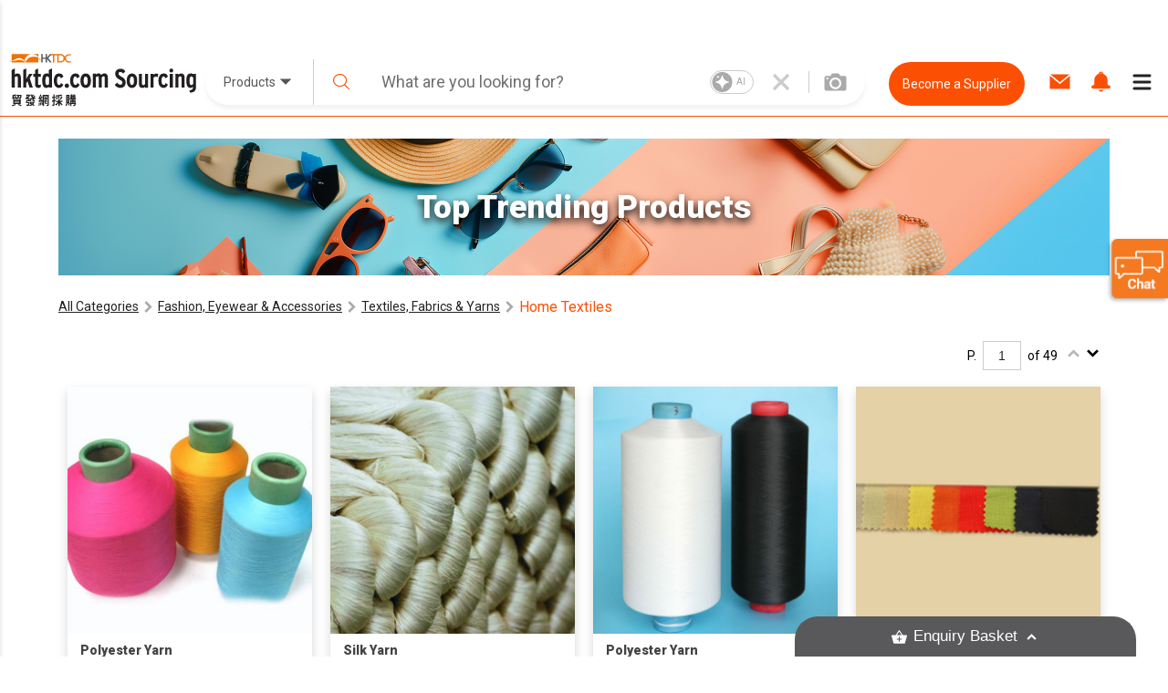

--- FILE ---
content_type: text/html; charset=utf-8
request_url: https://sourcing.hktdc.com/en/Fashion-Clothing-Accessories/Home-Textiles-cb387e95e39f11ea883f06c82c63b760/best-products
body_size: 29439
content:
<!DOCTYPE html><html><head><link href="https://fonts.googleapis.com/css?family=Roboto:300,400,500,900&amp;display=swap" rel="stylesheet"/><link rel="stylesheet" type="text/css" href="https://portal.hktdc.com/resources/cookieconsent/css/cookieconsent.min.css"/><link rel="stylesheet" type="text/css" href="https://portal.hktdc.com/resources/cookieconsent/css/cookieconsent.hktdc.css"/><link rel="shortcut icon" href="https://sourcing.hktdc.com/common-static/favicon.ico"/><meta name="format-detection" content="telephone=no"/><meta charSet="utf-8"/><meta name="viewport" content="width=device-width, initial-scale=1.0, maximum-scale=1.0,user-scalable=0"/><title>Top trending and best Home Textiles products suppliers worldwide in 2026</title><meta name="keywords" content="upholstery fabric,furnishing fabric,home fabric,home textile fabric,silk yarn knitting,silk wool yarn,silk garden yarn,raw silk yarn,spun silk yarn,cashmere silk yarn,acrylic yarn,acrylic knitting yarn,cotton acrylic yarn,acrylic baby yarn,acrylic plastic yarn,acrylic blended yarn,embroidered yarn,embroidery yarn,furniture fabric,sofa fabric,dinning chair fabric,wardrobe fabric,furniture upholstery fabric,seat fabric,sofa cover,polyester yarn,polyester filament yarn,polyester cotton yarn,polyester spun yarn,polyester spandex yarn,blend yarn,acrylic blend yarn,cashmere blend yarn,cotton polyester blend yarn,poly cotton blend yarn,wool polyester blend yarn,linen yarn,linen cotton yarn,linen silk yarn,linen knitting yarn,cotton linen yarn,wool yarn,knitting wool yarn,merino wool yarn,wollen yarn,knitted wool yarn,cashmere wool yarn,pure wool yarn,cotton yarn,cotton knitting yarn,eco cotton yarn,cotton crochet yarn,organic cotton yarn,wool cotton yarn,curtain fabric,shower curtain fabric,window curtain fabric,blackout curtain fabric,black out curtain fabric,jacquard curtain fabric,living room curtain fabric,eco yarn,eco wool yarn,eco polyester yarn,organic yarn,cascade eco yarn,recycled yarn,hand knit yarn,hand knitted yarn,handknitted yarn,handknitting yarn,linen bedding set,bed linen set,bed sheet set,bed set,3D bedding set,wedding bedding set,home bedding set,hotel bed linen set,printed bedding set,embroidery bedding set,toddler boy bedding,genuine leather yarn,pure leather yarn,PU leather yarn,imitation leather yarn,synthetic leather yarn,nylon yarn,cotton nylon yarn,nylon crochet yarn,Table Cloth,Tablecloth,Table Runner,Table Linen,pure cashmere yarn,cashmere knitting yarn,merino cashmere yarn,chenille yarn,vegetable fiber yarn,sequin yarn,possum yarn,beaded yarn,crochet yarn,fancy yarn,fancy fur yarn,fancy knitting yarn"/><meta name="description" content="Best quality Home Textiles products for you on HKTDC.com Sourcing"/><meta property="og:type" content="website"/><meta property="og:title" content="Top trending and best Home Textiles products suppliers worldwide in 2026"/><meta property="og:image" content="https://sourcing.hktdc.com/static/images/hktdc-logo.jpg"/><meta property="og:url" content="https://sourcing.hktdc.com/en/Fashion-Clothing-Accessories/Home-Textiles-cb387e95e39f11ea883f06c82c63b760/best-products"/><link rel="canonical" href="https://sourcing.hktdc.com/en/Fashion-Clothing-Accessories/Home-Textiles-cb387e95e39f11ea883f06c82c63b760/best-products/1"/><script defer="" src="https://fe-caas.hktdc.com/clientlib/sourcing/llm-chatbot-en.js"></script><meta name="next-head-count" content="11"/><link rel="preload" href="/_next/static/emp2-portal-online@1.55.29-13873/pages/product-discovery/search-product-top.js" as="script" crossorigin="anonymous"/><link rel="preload" href="/_next/static/emp2-portal-online@1.55.29-13873/pages/_app.js" as="script" crossorigin="anonymous"/><link rel="preload" href="/_next/static/runtime/webpack-9c2b4e00d3215d0956b7.js" as="script" crossorigin="anonymous"/><link rel="preload" href="/_next/static/chunks/commons.ceae7018b0e547c266f0.js" as="script" crossorigin="anonymous"/><link rel="preload" href="/_next/static/runtime/main-34f1618ae3f590467afd.js" as="script" crossorigin="anonymous"/><link rel="preload" href="/_next/static/chunks/styles.85a13c8493369dc9da3b.js" as="script" crossorigin="anonymous"/><link rel="preload" href="/_next/static/css/commons.4bff8bb3.chunk.css" as="style" crossorigin="anonymous"/><link rel="stylesheet" href="/_next/static/css/commons.4bff8bb3.chunk.css" crossorigin="anonymous"/><link rel="preload" href="/_next/static/css/styles.02349901.chunk.css" as="style" crossorigin="anonymous"/><link rel="stylesheet" href="/_next/static/css/styles.02349901.chunk.css" crossorigin="anonymous"/></head><body><div id="hktdc-corporate-header"></div><div id="__next"><style data-emotion-css="lm9x78">body,html{padding:0;margin:0;}body{font-family:Roboto,微軟雅黑體,Microsoft JhengHei,微軟正黑體,Arial,sans-serif;}#hktdc-corporate-header{--cop-header-max-width:1280px;position:-webkit-sticky;position:sticky;top:0;width:100%;min-height:52px;background:#FFF;z-index:11003;display:none;}@media (min-width:992px){#hktdc-corporate-header{display:block;}}#nprogress{pointer-events:none;}#nprogress .bar{background:#FB5004;position:fixed;z-index:90000;top:0;left:0;width:100%;height:2px;}#nprogress .peg{display:block;position:absolute;right:0;width:100px;height:100%;box-shadow:0 0 10px #FB5004,0 0 5px #FB5004;opacity:1;-webkit-transform:rotate(3deg) translate(0px,-4px);-ms-transform:rotate(3deg) translate(0px,-4px);transform:rotate(3deg) translate(0px,-4px);}@media (min-width:0px){html{font-size:14px;}}</style><style data-emotion-css="1qnqyz4">.css-1qnqyz4.no-scroll{overflow:hidden;max-height:calc(100vh - 8px);position:fixed;top:0;left:0;width:100vw;height:100%;z-index:11002;}.css-1qnqyz4.with-graybar .sticky-header{padding-top:30px;}.css-1qnqyz4 *::-webkit-scrollbar{width:15px;box-sizing:border-box;}.css-1qnqyz4 *::-webkit-scrollbar-thumb{border:1px solid white;border-radius:7.5px;background-color:#D1D0D0;box-sizing:border-box;}.css-1qnqyz4 *::-webkit-scrollbar-thumb:hover{background-color:#DEDEDE;}.css-1qnqyz4 *::-webkit-scrollbar-track{box-shadow:inset 0 0 1px grey;border-radius:7.5px;box-sizing:border-box;}@media (min-width:992px){.css-1qnqyz4 .display-in-mobile{display:none;}}@media (min-width:0px){.css-1qnqyz4 .display-in-desktop{display:none;}}@media (min-width:992px){.css-1qnqyz4 .display-in-desktop{display:block;}}</style><div class=" css-1qnqyz4 eqx34c61"><style data-emotion-css="2ikjaf">.css-2ikjaf{position:-webkit-sticky;position:sticky;top:0;background:#FFFFFF;border-bottom:1px solid #FB5004;z-index:11002;}@media (min-width:992px){.css-2ikjaf{top:52px;}}.css-2ikjaf a{cursor:pointer;}.css-2ikjaf .main-header{position:relative;padding-top:8px;padding-bottom:8px;height:59px;background-color:#FFFFFF;}.css-2ikjaf .main-header .wrapper{height:100%;-webkit-flex-wrap:nowrap;-ms-flex-wrap:nowrap;flex-wrap:nowrap;margin-left:10px;}@media (min-width:0px){.css-2ikjaf .main-header .wrapper{display:-webkit-box;display:-webkit-flex;display:-ms-flexbox;display:flex;-webkit-box-pack:justify;-webkit-justify-content:space-between;-ms-flex-pack:justify;justify-content:space-between;}}.css-2ikjaf .main-header .wrapper .header-item{height:100%;display:-webkit-box;display:-webkit-flex;display:-ms-flexbox;display:flex;-webkit-align-items:center;-webkit-box-align:center;-ms-flex-align:center;align-items:center;width:20%;max-width:205px;}.css-2ikjaf .main-header .wrapper .header-item a{display:block;width:100%;}.css-2ikjaf .main-header .header-searchbar-container{-webkit-box-flex:1;-webkit-flex-grow:1;-ms-flex-positive:1;flex-grow:1;-webkit-align-self:center;-ms-flex-item-align:center;align-self:center;padding:0 10px;max-width:755px;}@media (min-width:0px){.css-2ikjaf .main-header .logo{width:150px;height:50px;}}@media (min-width:992px){.css-2ikjaf .main-header .logo{width:100%;height:auto;}}.css-2ikjaf .main-header .icon,.css-2ikjaf .main-header .menu-icon{font-size:27px;padding:8px;margin:8px;margin-left:1px;margin-right:1px;border-color:#DEDEDE;}.css-2ikjaf .main-header .menu-icon{padding:0;}.css-2ikjaf .main-header .menu-icon span{padding:4px;color:#000000;margin:4px;border-radius:50%;}.css-2ikjaf .main-header .end-align-container{display:-webkit-box;display:-webkit-flex;display:-ms-flexbox;display:flex;width:244px;}@media (min-width:0px){.css-2ikjaf .main-header .end-align-container{width:auto;padding-right:3px;}}@media (min-width:992px){.css-2ikjaf .main-header .end-align-container{padding-right:6px;}}@media (min-width:0px){.css-2ikjaf display-in-mobile{display:block;}}@media (min-width:992px){.css-2ikjaf display-in-mobile{display:none;}}@media (min-width:0px){.css-2ikjaf display-in-dektop{display:none;}}@media (min-width:992px){.css-2ikjaf display-in-dektop{display:block;}}.css-2ikjaf .collapsable-my-profile{display:block;border-top:unset;width:100%;height:125;margin-bottom:12px;padding-bottom:24px;padding-right:23px;padding-left:23px;-webkit-box-orient:vertical;box-shadow:0px 4px 4px 0px #00000040;}@media (min-width:992px){.css-2ikjaf .collapsable-my-profile{display:none;}}.css-2ikjaf .collapsable-my-profile .collapsable-profile-content{width:100%;height:23;opacity:1;margin-bottom:24px;padding-top:25px;font-family:Roboto;font-weight:700;font-size:20px;line-height:100%;}.css-2ikjaf .collapsable-my-profile .collapsable-logout-content{width:100%;height:19;opacity:1;font-family:Roboto;font-weight:400;font-size:16px;line-height:100%;}</style><header class="css-2ikjaf e18vyoru0"><style data-emotion-css="u24siw">.css-u24siw{max-width:1280px;margin-left:auto;margin-right:auto;}</style><div class="main-header css-u24siw e2ugfgf0"><style data-emotion-css="1xobpls">.css-1xobpls{display:-webkit-box;display:-webkit-flex;display:-ms-flexbox;display:flex;-webkit-flex-wrap:wrap;-ms-flex-wrap:wrap;flex-wrap:wrap;margin:-0em 0 0 -0em;-webkit-align-items:center;-webkit-box-align:center;-ms-flex-align:center;align-items:center;}.css-1xobpls .item{padding:0em 0 0 0em;}</style><div class="wrapper css-1xobpls e1jxnjs00"><div class="header-item"><a href="/"><img class="logo" src="/static/images/logo.svg" alt=""/></a></div><div class="header-searchbar-container display-in-desktop"><div class="desktop-search-bar"><style data-emotion-css="1qglhkj">.css-1qglhkj{display:block;width:100%;margin:auto;max-width:755px;position:relative;}.css-1qglhkj .search-bar-container{width:100%;box-sizing:border-box;left:auto;top:auto;bottom:auto;margin:10px auto;}@media (min-width:0px){.css-1qglhkj .search-bar-container{font-size:1rem;display:block;border-radius:0;}}@media (min-width:992px){.css-1qglhkj .search-bar-container{font-size:1.7857rem;border-radius:2.5rem;display:-webkit-box;display:-webkit-flex;display:-ms-flexbox;display:flex;box-shadow:0px 4px 4px #7f7f7f1a;}}@media (min-width:0px){.css-1qglhkj .search-bar-container.full-screen{margin-top:0px;}}@media (min-width:992px){.css-1qglhkj .search-bar-container.full-screen{width:100%;margin:10px auto;}}@media (min-width:0px){.css-1qglhkj .search-bar-container .item-types-container{display:block;width:100%;}}@media (min-width:992px){.css-1qglhkj .search-bar-container .item-types-container{display:-webkit-box;display:-webkit-flex;display:-ms-flexbox;display:flex;width:120px;}}@media (min-width:0px){.css-1qglhkj .search-bar-container .item-types-container.no-item-types-container{display:none;}}@media (min-width:992px){.css-1qglhkj .search-bar-container .item-types-container.no-item-types-container{display:-webkit-box;display:-webkit-flex;display:-ms-flexbox;display:flex;}}.css-1qglhkj .search-bar-container .item-types-container .item-types-unorder-list{list-style-type:none;padding-inline-start:0;-webkit-flex-wrap:wrap;-ms-flex-wrap:wrap;flex-wrap:wrap;-webkit-box-pack:center;-webkit-justify-content:center;-ms-flex-pack:center;justify-content:center;height:20px;}@media (min-width:0px){.css-1qglhkj .search-bar-container .item-types-container .item-types-unorder-list{display:-webkit-box;display:-webkit-flex;display:-ms-flexbox;display:flex;}}@media (min-width:992px){.css-1qglhkj .search-bar-container .item-types-container .item-types-unorder-list{display:none;}}.css-1qglhkj .search-bar-container .item-types-container .item-types-unorder-list .item-types-list-item{display:inline-block;position:relative;-webkit-transition:all 200ms;transition:all 200ms;cursor:pointer;margin:4px 8px;font-size:1rem;height:1rem;line-height:1rem;color:#AAAAAA;}.css-1qglhkj .search-bar-container .item-types-container .item-types-unorder-list .selected-item{color:#FB5004;border-bottom:2px solid #FB5004;}.css-1qglhkj .search-bar-container .item-types-container .hybrid-drop-down-container{-webkit-align-self:center;-ms-flex-item-align:center;align-self:center;height:100%;border-right:1px solid #CFCFCF;word-break:inherit;}@media (min-width:0px){.css-1qglhkj .search-bar-container .item-types-container .hybrid-drop-down-container{display:none;}}@media (min-width:992px){.css-1qglhkj .search-bar-container .item-types-container .hybrid-drop-down-container{display:block;}}.css-1qglhkj .search-bar-container .item-types-container .hybrid-drop-down-container .hybrid-drop-down{width:100%;height:100%;border:0;color:#555555;background:transparent !important;display:-webkit-box;display:-webkit-flex;display:-ms-flexbox;display:flex;-webkit-box-pack:justify;-webkit-justify-content:space-between;-ms-flex-pack:justify;justify-content:space-between;}.css-1qglhkj .search-bar-container .item-types-container .hybrid-drop-down-container .hybrid-drop-down .menu{background:#FFFFFF;border:0;border-bottom-left-radius:15px;border-bottom-right-radius:15px;box-shadow:0px 3px 3px #00000020;}.css-1qglhkj .search-bar-container .item-types-container .hybrid-drop-down-container .hybrid-drop-down .row{background:transparant !important;}.css-1qglhkj .search-bar-container .item-types-container .hybrid-drop-down-container .hybrid-drop-down .text{width:58px;}.css-1qglhkj .search-bar-container .item-types-container .hybrid-drop-down-container .hybrid-drop-down .icon{width:20px;padding:0;margin:0;}.css-1qglhkj .search-bar-container .item-types-container .hybrid-drop-down-container .hybrid-drop-down .title{width:100%;}.css-1qglhkj .search-bar-container .item-types-container .hybrid-drop-down-container .hybrid-drop-down .option:last-child{border-bottom-left-radius:15px;border-bottom-right-radius:15px;}.css-1qglhkj .search-bar-container .item-types-container .hybrid-drop-down-container .hybrid-drop-down .option:last-child:hover{border-bottom-left-radius:15px;border-bottom-right-radius:15px;}.css-1qglhkj .search-bar-container .search-input-history-container{-webkit-box-flex:1;-webkit-flex-grow:1;-ms-flex-positive:1;flex-grow:1;position:relative;height:50px;box-sizing:border-box;}@media (min-width:0px){.css-1qglhkj .search-bar-container .search-input-history-container{width:80%;border-radius:2.5rem;box-shadow:0px 4px 4px rgba(127,127,127,0.1);border:1px solid #eeeeee;margin:auto;}}@media (min-width:992px){.css-1qglhkj .search-bar-container .search-input-history-container{width:100%;border-radius:0;box-shadow:none;border:none;margin:unset;}}.css-1qglhkj .search-bar-container .search-input-history-container.rect-search-input-history{width:100%;border-radius:0;display:block;}.css-1qglhkj .search-bar-container .search-input-history-container .search-input-bar{display:-webkit-box;display:-webkit-flex;display:-ms-flexbox;display:flex;width:100%;height:100%;-webkit-align-items:center;-webkit-box-align:center;-ms-flex-align:center;align-items:center;-webkit-flex-wrap:unset;-ms-flex-wrap:unset;flex-wrap:unset;}.css-1qglhkj .search-bar-container .search-input-history-container .search-input-bar .search-icon{width:60px;min-width:60px;padding-left:0;color:#FB5004;cursor:pointer;}@media (min-width:992px){.css-1qglhkj .search-bar-container .search-input-history-container .search-input-bar .search-icon svg{width:0.7em;height:0.7em;min-width:auto;}}.css-1qglhkj .search-bar-container .search-input-history-container .search-input-bar .search-field{-webkit-box-flex:1;-webkit-flex-grow:1;-ms-flex-positive:1;flex-grow:1;white-space:nowrap;width:100%;}.css-1qglhkj .search-bar-container .search-input-history-container .search-input-bar .search-field > form > .search-input{text-overflow:ellipsis;overflow:hidden;-webkit-appearance:none;width:100%;max-width:100%;box-sizing:border-box;font-family:Roboto;font-size:inherit;color:#222222;border:none;outline:none;}@media (min-width:0px){.css-1qglhkj .search-bar-container .search-input-history-container .search-input-bar .search-field > form > .search-input{padding:0;font-size:18px;}}@media (min-width:992px){.css-1qglhkj .search-bar-container .search-input-history-container .search-input-bar .search-field > form > .search-input{padding:1rem;}}.css-1qglhkj .search-bar-container .search-input-history-container .search-input-bar .search-field > form > .search-input::-webkit-input-placeholder{color:#707070;}.css-1qglhkj .search-bar-container .search-input-history-container .search-input-bar .search-field > form > .search-input::-moz-placeholder{color:#707070;}.css-1qglhkj .search-bar-container .search-input-history-container .search-input-bar .search-field > form > .search-input:-ms-input-placeholder{color:#707070;}.css-1qglhkj .search-bar-container .search-input-history-container .search-input-bar .search-field > form > .search-input::placeholder{color:#707070;}.css-1qglhkj .search-bar-container .search-input-history-container .search-input-bar .search-field > form > .search-input:focus::-webkit-input-placeholder{color:#EEEEEE;}.css-1qglhkj .search-bar-container .search-input-history-container .search-input-bar .search-field > form > .search-input:focus::-moz-placeholder{color:#EEEEEE;}.css-1qglhkj .search-bar-container .search-input-history-container .search-input-bar .search-field > form > .search-input:focus:-ms-input-placeholder{color:#EEEEEE;}.css-1qglhkj .search-bar-container .search-input-history-container .search-input-bar .search-field > form > .search-input:focus::placeholder{color:#EEEEEE;}.css-1qglhkj .search-bar-container .search-input-history-container .search-input-bar .search-field > form > .search-input::-ms-clear{display:none;width:0;height:0;}.css-1qglhkj .search-bar-container .search-input-history-container .search-input-bar .search-field > form > .search-input::-ms-reveal{display:none;width:0;height:0;}.css-1qglhkj .search-bar-container .search-input-history-container .search-input-bar .search-field > form > .search-input::-webkit-search-decoration{display:none;}.css-1qglhkj .search-bar-container .search-input-history-container .search-input-bar .search-field > form > .search-input::-webkit-search-cancel-button{display:none;}.css-1qglhkj .search-bar-container .search-input-history-container .search-input-bar .search-field > form > .search-input::-webkit-search-results-button{display:none;}.css-1qglhkj .search-bar-container .search-input-history-container .search-input-bar .search-field > form > .search-input::-webkit-search-results-decoration{display:none;}.css-1qglhkj .search-bar-container .search-input-history-container .search-input-bar .close-icon{padding-right:10px;width:60px;height:100%;min-width:60px;-webkit-align-self:center;-ms-flex-item-align:center;align-self:center;color:#CCCCCC;cursor:pointer;display:-webkit-box;display:-webkit-flex;display:-ms-flexbox;display:flex;-webkit-align-items:center;-webkit-box-align:center;-ms-flex-align:center;align-items:center;}@media (min-width:0px){.css-1qglhkj .search-bar-container .search-input-history-container .search-input-bar .close-icon{-webkit-box-pack:center;-webkit-justify-content:center;-ms-flex-pack:center;justify-content:center;padding-right:0;}.css-1qglhkj .search-bar-container .search-input-history-container .search-input-bar .close-icon svg{width:60%;height:60%;}}@media (min-width:992px){.css-1qglhkj .search-bar-container .search-input-history-container .search-input-bar .close-icon{-webkit-box-pack:center;-webkit-justify-content:center;-ms-flex-pack:center;justify-content:center;}}.css-1qglhkj .search-bar-container .search-input-history-container .search-input-bar .camera-icon{border-left:1px solid #CCCCCC;padding:0 20px 0 8px;}@media (min-width:992px){.css-1qglhkj .search-bar-container .search-input-history-container .search-input-bar .camera-icon{padding:0 20px 0 16px;}}.css-1qglhkj .search-bar-container .search-input-history-container .search-input-bar .camera-icon .upload-image-button-container{display:-webkit-box;display:-webkit-flex;display:-ms-flexbox;display:flex;cursor:pointer;}.css-1qglhkj .search-bar-container .search-input-history-container .search-input-bar .camera-icon .upload-image-button-container .orange-icon{fill:#FB5004;}.css-1qglhkj .search-bar-container .search-input-history-container .search-input-bar .camera-icon .upload-image-button-container .grey-icon{fill:#AAAAAA;}.css-1qglhkj .search-bar-container .search-input-history-container .search-input-bar .camera-icon .upload-image-button-container svg{width:24px;height:24px;}.css-1qglhkj .search-bar-container .search-input-history-container .search-input-bar .camera-icon .upload-image-invisible-input{display:none;}.css-1qglhkj .search-bar-container .search-input-history-container .search-input-bar .center-icon{display:-webkit-box;display:-webkit-flex;display:-ms-flexbox;display:flex;-webkit-box-pack:center;-webkit-justify-content:center;-ms-flex-pack:center;justify-content:center;}.css-1qglhkj .search-bar-container .search-input-history-container .search-input-bar .switch-icon{display:-webkit-box;display:-webkit-flex;display:-ms-flexbox;display:flex;-webkit-box-pack:center;-webkit-justify-content:center;-ms-flex-pack:center;justify-content:center;-webkit-align-item:center;-webkit-box-align-item:center;-ms-flex-align-item:center;align-item:center;position:relative;}.css-1qglhkj .search-bar-container .search-input-history-container .recent-top-search{height:150px;width:100%;background:red;}@media (min-width:0px){.css-1qglhkj .search-bar-container .search-input-history-container .recent-top-search{position:relative;}}@media (min-width:992px){.css-1qglhkj .search-bar-container .search-input-history-container .recent-top-search{position:absolute;}}.css-1qglhkj .search-bar-container.no-bottom-right-radius{border-bottom-right-radius:0;}.css-1qglhkj .search-bar-container.no-bottom-left-radius{border-bottom-left-radius:0;}.css-1qglhkj .search-bar-container.has-bottom-left-radius{border-bottom-left-radius:1em;}@media (min-width:0px){.css-1qglhkj .expanded-search-bar{display:block;padding-bottom:1rem;}}@media (min-width:992px){.css-1qglhkj .expanded-search-bar{display:-webkit-box;display:-webkit-flex;display:-ms-flexbox;display:flex;padding-bottom:0;height:50px;}}.css-1qglhkj .collapsable-search-bar{padding-bottom:0;}@media (min-width:0px){.css-1qglhkj .collapsable-search-bar{display:none;}}@media (min-width:992px){.css-1qglhkj .collapsable-search-bar{display:-webkit-box;display:-webkit-flex;display:-ms-flexbox;display:flex;}}.css-1qglhkj .search-icon{height:100%;color:#FB5004;display:-webkit-box;display:-webkit-flex;display:-ms-flexbox;display:flex;-webkit-box-pack:center;-webkit-justify-content:center;-ms-flex-pack:center;justify-content:center;-webkit-align-items:center;-webkit-box-align:center;-ms-flex-align:center;align-items:center;cursor:pointer;opacity:1;}@media (min-width:0px){.css-1qglhkj .search-icon{width:20%;}}@media (min-width:992px){.css-1qglhkj .search-icon{width:unset;}}@media (min-width:1281px){.css-1qglhkj .search-icon{width:unset;}}.css-1qglhkj .search-icon svg{height:40%;width:40%;}.css-1qglhkj .suggestion-box{width:100%;padding-bottom:2rem;background:#FFFFFF;box-shadow:0px 4px 4px #7F7F7F1A;-webkit-align-self:end;-ms-flex-item-align:end;align-self:end;position:absolute;top:100%;border-top:1px solid #EEEEEE;}@media (min-width:0px){.css-1qglhkj .suggestion-box{border-radius:0;}}@media (min-width:992px){.css-1qglhkj .suggestion-box{border-bottom-left-radius:2.5rem;border-bottom-right-radius:2.5rem;}}.css-1qglhkj .suggestion-box .suggestion-list{height:auto;overflow-y:auto;}@media (min-width:0px){.css-1qglhkj .suggestion-box .suggestion-list{max-height:none;}}@media (min-width:992px){.css-1qglhkj .suggestion-box .suggestion-list{max-height:200px;}}.css-1qglhkj .suggestion-box .suggestion-list > .suggestion-item{padding:0.7857rem 1.4286rem;display:block;-webkit-align-items:center;-webkit-box-align:center;-ms-flex-align:center;align-items:center;color:#707070;font-size:16px;}.css-1qglhkj .suggestion-box .suggestion-list > .suggestion-item:hover{cursor:pointer;background-color:#EEEEEE;}.css-1qglhkj .suggestion-box .suggestion-list > .suggestion-item:focus{background-color:#EEEEEE;outline:none;}.css-1qglhkj .suggestion-box .suggestion-list > .suggestion-item > .suggestion-item-keyword{display:inline;}.css-1qglhkj .suggestion-box .suggestion-list > .suggestion-item > .suggestion-item-category{display:inline;color:#FB5004;}@media (min-width:0px){.css-1qglhkj .suggestion-box .suggestion-list > .suggestion-item{padding-left:5rem;}}@media (min-width:992px){.css-1qglhkj .suggestion-box .suggestion-list > .suggestion-item{padding-left:3rem;}}.css-1qglhkj .alert-dialog{max-width:640px;}.css-1qglhkj .focus-search-bar-image-upload{margin-top:-74px;height:208px;border-radius:8px;box-shadow:0px 4px 10px 0px #00000040;}@media (min-width:992px){.css-1qglhkj .focus-search-bar-image-upload{height:185px;margin-top:-10px;}}.css-1qglhkj .no-focus-search-bar-image-upload{margin-top:-120px;height:208px;border-radius:8px;box-shadow:0px 4px 10px 0px #00000040;}@media (min-width:992px){.css-1qglhkj .no-focus-search-bar-image-upload{height:185px;margin-top:-10px;}}@media (min-width:0px){.css-1qglhkj .collapsable-my-profile{border-top:unset;width:100%;height:125;margin-bottom:12px;padding-bottom:24px;padding-right:23px;padding-left:23px;-webkit-box-orient:vertical;box-shadow:0px 4px 4px 0px #00000040;}.css-1qglhkj .collapsable-my-profile .collapsable-profile-content{width:100%;height:23;opacity:1;margin-bottom:24px;padding-top:25px;font-family:Roboto;font-weight:700;font-size:20px;line-height:100%;}.css-1qglhkj .collapsable-my-profile .collapsable-logout-content{width:100%;height:19;opacity:1;font-family:Roboto;font-weight:400;font-size:16px;line-height:100%;}}@media (min-width:992px){.css-1qglhkj .collapsable-my-profile{display:none;}}.css-1qglhkj .collapsable-my-profile::before{position:absolute;top:-1px;left:0;right:0;height:1px;background:#FFFFFF;z-index:11003;}</style><div class="css-1qglhkj ebtciz50"><div class=" collapsable-search-bar search-bar-container  "><div class="item-types-container "><div class="hybrid-drop-down-container"><style data-emotion-css="1dhi7vw">.css-1dhi7vw{position:relative;border:1px solid #CCCCCC;font-size:1rem;color:#222222;display:inline-block;background-color:#FFFFFF;}.css-1dhi7vw.lite{border:none;}.css-1dhi7vw.lite.error{border:none;}.css-1dhi7vw.error{border:1px solid #FF0000;}.css-1dhi7vw.error .text{color:#FF0000;}.css-1dhi7vw.error div.menu{border:1px solid #FF0000;}.css-1dhi7vw.open{border-bottom:1px solid #FFFFFF;}.css-1dhi7vw.open div.menu{border-top:none;}.css-1dhi7vw div.row{padding:0.7857rem 1.4286rem;cursor:pointer;}.css-1dhi7vw div.row.title{margin:0 0 0 0;display:-webkit-box;display:-webkit-flex;display:-ms-flexbox;display:flex;-webkit-align-items:center;-webkit-box-align:center;-ms-flex-align:center;align-items:center;overflow:hidden;word-break:break-all;}.css-1dhi7vw div.row.title div.text{-webkit-box-flex:1;-webkit-flex-grow:1;-ms-flex-positive:1;flex-grow:1;}.css-1dhi7vw div.row.title div.text.multiple{margin-top:-0.3929rem;margin-bottom:-0.3929rem;}.css-1dhi7vw div.row.title .icon{-webkit-flex-shrink:0;-ms-flex-negative:0;flex-shrink:0;}.css-1dhi7vw div.row.option:hover{background-color:#EEEEEE;}.css-1dhi7vw div.row.subtitle{font-weight:bold;}.css-1dhi7vw div.menu{position:absolute;left:-1px;top:100%;width:100%;border:1px solid #CCCCCC;background-color:inherit;}.css-1dhi7vw .scrollable{overflow-y:auto;max-height:300px;}.css-1dhi7vw .e1v1dr1z1{margin-right:8px;margin-bottom:1px;margin-top:1px;}.css-1dhi7vw .e2wi2k20{position:absolute;left:0;top:100%;}</style><div class="hybrid-drop-down css-1dhi7vw e1r5e3dd0"><div class="row title"><div class="text ">Products</div><style data-emotion-css="1mjzf2t">.css-1mjzf2t{fill:currentColor;width:1em;height:1em;}</style><svg viewBox="0 0 1000 1000" role="presentation" class="icon css-1mjzf2t efc9t8m0"><path d="M534.3 637.5l254.80000000000007-254.8c18.899999999999977-18.899999999999977 12.600000000000023-34.30000000000001-14.200000000000045-34.30000000000001h-549.8c-26.80000000000001 0-33.10000000000002 15.300000000000011-14.200000000000017 34.30000000000001l254.79999999999998 254.8c19 18.899999999999977 49.599999999999966 18.899999999999977 68.59999999999997 0z"></path></svg></div></div></div><ul class="item-types-unorder-list"><li class="item-types-list-item selected-item">Products</li><li class="item-types-list-item ">Services</li><li class="item-types-list-item ">Suppliers</li></ul></div><div class="search-input-history-container "><style data-emotion-css="16d9t20">.css-16d9t20{display:-webkit-box;display:-webkit-flex;display:-ms-flexbox;display:flex;-webkit-flex-wrap:wrap;-ms-flex-wrap:wrap;flex-wrap:wrap;margin:-0em 0 0 -0em;}.css-16d9t20 .item{padding:0em 0 0 0em;}</style><div class="search-input-bar css-16d9t20 eolyzzy0"><div class="search-icon item css-0 e1qt66ks0"><style data-emotion-css="1jt1cyq">.css-1jt1cyq{fill:currentColor;width:1em;height:1em;min-width:1em;}</style><svg viewBox="0 0 1000 1000" role="presentation" class="css-1jt1cyq e1mqa3330"><path d="M990.6 945.7l-258.30000000000007-254.10000000000002c67.70000000000005-73.5 109.20000000000005-170.70000000000005 109.20000000000005-277.5 0-228.8-188.39999999999998-414.1-420.7-414.1-232.5 0-420.8 185.3-420.8 414.1 0 228.60000000000002 188.3 414.1 420.8 414.1 100.30000000000001 0 192.49999999999994-34.80000000000007 264.8-92.5l259.19999999999993 255c12.700000000000045 12.399999999999977 33.10000000000002 12.399999999999977 45.80000000000007 0 12.699999999999932-12.5 12.699999999999932-32.60000000000002 0-45z m-569.8-181.30000000000007c-196.80000000000007 0-356.1000000000001-156.89999999999998-356.1000000000001-350.29999999999995 1.4210854715202004e-14-193.50000000000003 159.3-350.5 356.1-350.5 196.59999999999997-2.1316282072803006e-14 355.90000000000003 156.99999999999997 355.90000000000003 350.5 0 193.39999999999998-159.30000000000007 350.29999999999995-355.90000000000003 350.29999999999995z"></path></svg></div><div class="search-field item css-0 e1qt66ks0"><form autoComplete="off" action="javascript:;"><style data-emotion-css="8wfjtb">.css-8wfjtb{border:1px solid #CCCCCC;padding:0.7857rem 1.4286rem;font-size:1rem;color:#222222;outline-color:#FB5004;}.css-8wfjtb:focus::-webkit-input-placeholder{color:#888888;}.css-8wfjtb:focus::-moz-placeholder{color:#888888;}.css-8wfjtb:focus:-ms-input-placeholder{color:#888888;}.css-8wfjtb:focus::placeholder{color:#888888;}.css-8wfjtb::-webkit-input-placeholder{color:#AAAAAA;}.css-8wfjtb::-moz-placeholder{color:#AAAAAA;}.css-8wfjtb:-ms-input-placeholder{color:#AAAAAA;}.css-8wfjtb::placeholder{color:#AAAAAA;}.css-8wfjtb:disabled{border-color:#EEEEEE;}</style><input type="search" name="search" class="search-input css-8wfjtb e1hottvu0" autoComplete="off" value="" placeholder="What are you looking for?"/></form></div><div class="close-icon item css-0 e1qt66ks0"><svg viewBox="0 0 1000 1000" role="presentation" class="close-icon css-1jt1cyq e1mqa3330"><path d="M709.8 206.6c-64.39999999999998 65.50000000000003-128.89999999999998 131.20000000000002-194.19999999999993 197.6-8.600000000000023 8.699999999999989-22.400000000000034 8.800000000000011-31 0-65-66-129.70000000000005-131.8-194.5-197.6-8.600000000000023-8.699999999999989-22.400000000000034-8.599999999999994-30.900000000000034 0.09999999999999432-15.699999999999989 16.200000000000017-31.099999999999994 32.30000000000001-47.099999999999994 48.80000000000001-8.5 8.800000000000011-8.299999999999983 23 0.20000000000001705 31.69999999999999 63.099999999999966 64.19999999999999 127.89999999999998 130.10000000000002 193.59999999999997 197 8.600000000000023 8.699999999999989 8.5 22.80000000000001 0 31.599999999999966-65.19999999999999 66.40000000000009-130.2 132.5-194.7 198.10000000000002-8.5 8.700000000000045-8.5 22.800000000000068 0.20000000000001705 31.399999999999977l47.79999999999998 47.90000000000009c8.600000000000023 8.599999999999909 22.600000000000023 8.599999999999909 31.100000000000023-0.10000000000002274l194.2-197.30000000000007c8.600000000000023-8.699999999999932 22.399999999999977-8.699999999999932 31 0 64.70000000000005 65.80000000000007 129.20000000000005 131.4000000000001 194.20000000000005 197.5 8.599999999999909 8.700000000000045 22.5 8.800000000000068 31 0.10000000000002274 16-16.199999999999932 31.699999999999932-32.19999999999993 47.59999999999991-48.299999999999955 8.600000000000023-8.700000000000045 8.600000000000023-22.899999999999977 0.10000000000002274-31.600000000000023-63.799999999999955-65-128.5-130.89999999999998-194.19999999999993-197.79999999999995-8.600000000000023-8.700000000000045-8.600000000000023-22.900000000000034 0-31.600000000000023 65.19999999999993-66.40000000000003 130.0999999999999-132.5 194.5-198.20000000000005 8.599999999999909-8.699999999999989 8.5-22.799999999999955-0.10000000000002274-31.49999999999997l-47.80000000000007-48.099999999999994c-8.5-8.5-22.399999999999977-8.400000000000006-31 0.29999999999998295z"></path></svg></div><div class="camera-icon item css-0 e1qt66ks0"><div class="upload-image-button-container"><svg viewBox="0 0 25 20" role="presentation" width="25" height="20" fill="none" xmlns="http://www.w3.org/2000/svg" class="grey-icon css-1jt1cyq e1mqa3330"><path d="M16.8452 11.3978C16.8452 13.7939 14.896 15.7431 12.4999 15.7431C10.1039 15.7431 8.15464 13.7939 8.15464 11.3978C8.15464 9.00179 10.1039 7.05251 12.4999 7.05251C14.896 7.05251 16.8452 9.00179 16.8452 11.3978ZM24.5 5.30942V17.4862C24.5 18.6209 23.5716 19.5494 22.4368 19.5494H2.56321C1.42852 19.5494 0.5 18.621 0.5 17.4862V5.30942C0.5 4.17473 1.4284 3.24621 2.56321 3.24621H7.35176L8.07569 1.56991C8.3691 0.890502 9.03828 0.450439 9.77846 0.450439H15.2219C15.9619 0.450439 16.6312 0.890388 16.9247 1.56991L17.6486 3.24621H22.4371C23.5718 3.24621 24.5003 4.17461 24.5003 5.30942H24.5ZM4.82452 5.76709C4.82452 5.49139 4.59903 5.26591 4.32334 5.26591H2.94181C2.66612 5.26591 2.44064 5.49139 2.44064 5.76709V6.44433C2.44064 6.72003 2.66612 6.94551 2.94181 6.94551H4.32334C4.59903 6.94551 4.82452 6.72003 4.82452 6.44433V5.76709ZM18.9505 11.3978C18.9505 10.5275 18.7798 9.68255 18.4432 8.88672C18.1182 8.11848 17.6532 7.42874 17.0612 6.83669C16.4691 6.24464 15.7794 5.7797 15.0112 5.4547C14.2152 5.11801 13.3704 4.94739 12.5001 4.94739C11.6297 4.94739 10.7848 5.11813 9.98895 5.4547C9.22072 5.7797 8.53097 6.24464 7.93892 6.83669C7.34687 7.42874 6.88193 8.11848 6.55694 8.88672C6.22025 9.68267 6.04963 10.5275 6.04963 11.3978C6.04963 12.2682 6.22036 13.1131 6.55694 13.9089C6.88193 14.6772 7.34687 15.3669 7.93892 15.959C8.53097 16.551 9.22072 17.0159 9.98895 17.3409C10.7849 17.6776 11.6297 17.8483 12.5001 17.8483C13.3704 17.8483 14.2153 17.6775 15.0112 17.3409C15.7794 17.0159 16.4691 16.551 17.0612 15.959C17.6532 15.3669 18.1182 14.6772 18.4432 13.9089C18.7799 13.113 18.9505 12.2682 18.9505 11.3978Z"></path></svg><input type="file" class="upload-image-invisible-input" accept=".jpg,.jpeg,.png,.gif,.webp,.heic"/></div></div></div></div><style data-emotion-css="o1e9fi">.css-o1e9fi{z-index:3000;position:fixed;overflow:auto;z-index:30001;}@media (min-width:0px){.css-o1e9fi{top:100%;left:50%;-webkit-transform:translate(-50%,-100%);-ms-transform:translate(-50%,-100%);transform:translate(-50%,-100%);width:100%;height:auto;-webkit-transition:-webkit-transform 0.2s;-webkit-transition:transform 0.2s;transition:transform 0.2s;}.css-o1e9fi.in{-webkit-transform:translate(0,110%);-ms-transform:translate(0,110%);transform:translate(0,110%);}}@media (min-width:992px){.css-o1e9fi{left:50%;top:50%;width:50%;-webkit-transform:translate(-50%,-50%);-ms-transform:translate(-50%,-50%);transform:translate(-50%,-50%);min-width:300px;height:auto;-webkit-transition:-webkit-transform 0.2s;-webkit-transition:transform 0.2s;transition:transform 0.2s;}.css-o1e9fi.in{display:none;}.css-o1e9fi.out{display:block;}}@media (min-width:1281px){.css-o1e9fi{left:50%;top:50%;width:50%;-webkit-transform:translate(-50%,-50%);-ms-transform:translate(-50%,-50%);transform:translate(-50%,-50%);min-width:300px;height:auto;}.css-o1e9fi.in{display:none;}.css-o1e9fi.out{display:block;}}.css-o1e9fi .close-icon{position:absolute;color:#D1D0D0;font-size:2rem;right:5px;top:5px;cursor:pointer;}.css-o1e9fi + .e10lhja00{z-index:30000;}.css-o1e9fi > .close-icon{display:inherit;}.css-o1e9fi > .e9envbi0{margin:2rem;padding:0;}@media (min-width:0px){.css-o1e9fi .e1dtzdvb0{width:100%;}}@media (min-width:992px){.css-o1e9fi .e1dtzdvb0{width:auto;}}</style><style data-emotion-css="1varfx6">.css-1varfx6{background:#FFFFFF;display:inline-block;border-radius:5px;box-shadow:0px 1px 3px 0px rgba(0,0,0,0.2),0px 1px 1px 0px rgba(0,0,0,0.14),0px 2px 1px -1px rgba(0,0,0,0.12);z-index:3000;position:fixed;overflow:auto;z-index:30001;}@media (min-width:0px){.css-1varfx6{top:100%;left:50%;-webkit-transform:translate(-50%,-100%);-ms-transform:translate(-50%,-100%);transform:translate(-50%,-100%);width:100%;height:auto;-webkit-transition:-webkit-transform 0.2s;-webkit-transition:transform 0.2s;transition:transform 0.2s;}.css-1varfx6.in{-webkit-transform:translate(0,110%);-ms-transform:translate(0,110%);transform:translate(0,110%);}}@media (min-width:992px){.css-1varfx6{left:50%;top:50%;width:50%;-webkit-transform:translate(-50%,-50%);-ms-transform:translate(-50%,-50%);transform:translate(-50%,-50%);min-width:300px;height:auto;-webkit-transition:-webkit-transform 0.2s;-webkit-transition:transform 0.2s;transition:transform 0.2s;}.css-1varfx6.in{display:none;}.css-1varfx6.out{display:block;}}@media (min-width:1281px){.css-1varfx6{left:50%;top:50%;width:50%;-webkit-transform:translate(-50%,-50%);-ms-transform:translate(-50%,-50%);transform:translate(-50%,-50%);min-width:300px;height:auto;}.css-1varfx6.in{display:none;}.css-1varfx6.out{display:block;}}.css-1varfx6 .close-icon{position:absolute;color:#D1D0D0;font-size:2rem;right:5px;top:5px;cursor:pointer;}.css-1varfx6 + .e10lhja00{z-index:30000;}.css-1varfx6 > .close-icon{display:inherit;}.css-1varfx6 > .e9envbi0{margin:2rem;padding:0;}@media (min-width:0px){.css-1varfx6 .e1dtzdvb0{width:100%;}}@media (min-width:992px){.css-1varfx6 .e1dtzdvb0{width:auto;}}</style><div class="alert-dialog e1hwux3m0 in css-1varfx6 emzqdw10"><svg viewBox="0 0 1000 1000" role="presentation" class="close-icon css-1jt1cyq e1mqa3330"><path d="M709.8 206.6c-64.39999999999998 65.50000000000003-128.89999999999998 131.20000000000002-194.19999999999993 197.6-8.600000000000023 8.699999999999989-22.400000000000034 8.800000000000011-31 0-65-66-129.70000000000005-131.8-194.5-197.6-8.600000000000023-8.699999999999989-22.400000000000034-8.599999999999994-30.900000000000034 0.09999999999999432-15.699999999999989 16.200000000000017-31.099999999999994 32.30000000000001-47.099999999999994 48.80000000000001-8.5 8.800000000000011-8.299999999999983 23 0.20000000000001705 31.69999999999999 63.099999999999966 64.19999999999999 127.89999999999998 130.10000000000002 193.59999999999997 197 8.600000000000023 8.699999999999989 8.5 22.80000000000001 0 31.599999999999966-65.19999999999999 66.40000000000009-130.2 132.5-194.7 198.10000000000002-8.5 8.700000000000045-8.5 22.800000000000068 0.20000000000001705 31.399999999999977l47.79999999999998 47.90000000000009c8.600000000000023 8.599999999999909 22.600000000000023 8.599999999999909 31.100000000000023-0.10000000000002274l194.2-197.30000000000007c8.600000000000023-8.699999999999932 22.399999999999977-8.699999999999932 31 0 64.70000000000005 65.80000000000007 129.20000000000005 131.4000000000001 194.20000000000005 197.5 8.599999999999909 8.700000000000045 22.5 8.800000000000068 31 0.10000000000002274 16-16.199999999999932 31.699999999999932-32.19999999999993 47.59999999999991-48.299999999999955 8.600000000000023-8.700000000000045 8.600000000000023-22.899999999999977 0.10000000000002274-31.600000000000023-63.799999999999955-65-128.5-130.89999999999998-194.19999999999993-197.79999999999995-8.600000000000023-8.700000000000045-8.600000000000023-22.900000000000034 0-31.600000000000023 65.19999999999993-66.40000000000003 130.0999999999999-132.5 194.5-198.20000000000005 8.599999999999909-8.699999999999989 8.5-22.799999999999955-0.10000000000002274-31.49999999999997l-47.80000000000007-48.099999999999994c-8.5-8.5-22.399999999999977-8.400000000000006-31 0.29999999999998295z"></path></svg><style data-emotion-css="1yhcyvs">.css-1yhcyvs{padding:8px;text-align:center;}</style><div class="css-1yhcyvs e124qcst0"><style data-emotion-css="1k5wcpd">.css-1k5wcpd{line-height:1.714rem;font-size:1rem;font-family:Roboto;}</style><p class="css-1k5wcpd edvu5ol0">Please enter a valid keyword with 2 or more characters / numbers.</p><style data-emotion-css="1vjhy9s">.css-1vjhy9s{padding:0.9286rem 1.875rem;border-radius:2rem;text-align:center;border:none;-webkit-text-decoration:none;text-decoration:none;display:inline-block;font-size:1rem;line-height:1.429rem;cursor:pointer;background-color:#FB5004;color:#FFFFFF;}.css-1vjhy9s:hover{background-color:#D54403;}.css-1vjhy9s:active{background-color:#AF3802;}.css-1vjhy9s[disabled]{padding:0.9286rem 1.875rem;border-radius:2rem;text-align:center;border:1px solid #FBC8BA;-webkit-text-decoration:none;text-decoration:none;display:inline-block;font-size:1rem;line-height:1.429rem;cursor:pointer;background-color:#FBC8BA;color:#FFFFFF;}</style><button class="css-1vjhy9s e1ia9nzi0"><style data-emotion-css="tboege">.css-tboege{display:-webkit-box;display:-webkit-flex;display:-ms-flexbox;display:flex;-webkit-flex-wrap:wrap;-ms-flex-wrap:wrap;flex-wrap:wrap;margin:-0em 0 0 -0em;-webkit-align-items:center;-webkit-box-align:center;-ms-flex-align:center;align-items:center;-webkit-box-pack:center;-webkit-justify-content:center;-ms-flex-pack:center;justify-content:center;}.css-tboege .item{padding:0em 0 0 0em;}</style><span class="css-tboege eolyzzy1">Confirm</span></button></div></div><style data-emotion-css="1jmuqom">.css-1jmuqom{top:0;left:0;width:100%;height:100%;z-index:2999;background:#000000;position:fixed;overflow:hidden;opacity:0.5;display:none;}</style><div class="modal css-1jmuqom e10lhja00"></div></div></div></div></div><div class="end-align-container"><style data-emotion-css="m1lt4p">.css-m1lt4p{display:-webkit-box;display:-webkit-flex;display:-ms-flexbox;display:flex;-webkit-box-pack:center;-webkit-justify-content:center;-ms-flex-pack:center;justify-content:center;-webkit-align-items:center;-webkit-box-align:center;-ms-flex-align:center;align-items:center;position:relative;}.css-m1lt4p .e1bav40d0{position:absolute;top:-2px;right:-2px;font-size:15.35px;border-radius:26px;min-width:26px;height:26px;padding:0;background:#F47920 0% 0% no-repeat padding-box;box-shadow:0px 3px 7px #00000026;}.css-m1lt4p .header-icon{-webkit-transform:scale(0.83);-ms-transform:scale(0.83);transform:scale(0.83);}.css-m1lt4p .greyscale-magnifier-border{color:#DEDEDE;}.css-m1lt4p .icon:hover{background-color:#F6F6F6;}@media (min-width:0px){.css-m1lt4p .envelope-icon{display:none;}}@media (min-width:992px){.css-m1lt4p .envelope-icon{display:inline-block;}}@media (min-width:0px){.css-m1lt4p .bell-icon{display:none;}}@media (min-width:992px){.css-m1lt4p .bell-icon{display:inline-block;}}@media (min-width:0px){.css-m1lt4p .hasUnreadMenuNotification{position:absolute;background:#FF0000;border-radius:50%;top:8px;right:8px;width:10px;height:10px;}}@media (min-width:992px){.css-m1lt4p .hasUnreadMenuNotification{display:none;}}@media (min-width:0px){.css-m1lt4p .sso-profile-icon{display:inline-block;margin-right:6px;}}@media (min-width:992px){.css-m1lt4p .sso-profile-icon{display:none;}}.css-m1lt4p .navigation-icon{padding:0;margin:0;border:none;}.css-m1lt4p .navigation-icon span svg{width:45px;height:46px;}</style><div class="css-m1lt4p e1vieyjp0"><style data-emotion-css="1w86wmk">.css-1w86wmk{margin-right:8px;}.css-1w86wmk test-icon{color:green;}.css-1w86wmk .magnifier-icon{font-size:27px;padding:2.5px;margin:3px;}@media (min-width:0px){.css-1w86wmk .magnifier-icon{display:-webkit-box;display:-webkit-flex;display:-ms-flexbox;display:flex;border:none;}}@media (min-width:992px){.css-1w86wmk .magnifier-icon{display:none;}}.css-1w86wmk .greyscale-magnifier-icon{border-color:#DEDEDE;}</style><div class="css-1w86wmk efdi4se0"><style data-emotion-css="ww1ipi">.css-ww1ipi{padding:0.9286rem 1.875rem;border-radius:2rem;text-align:center;border:1px solid #FB5004;-webkit-text-decoration:none;text-decoration:none;display:inline-block;font-size:1rem;line-height:1.429rem;font-weight:bold;cursor:pointer;background-color:#FFFFFF;color:#FB5004;display:-webkit-box;display:-webkit-flex;display:-ms-flexbox;display:flex;-webkit-box-pack:center;-webkit-justify-content:center;-ms-flex-pack:center;justify-content:center;-webkit-align-items:center;-webkit-box-align:center;-ms-flex-align:center;align-items:center;font-size:2rem;border-radius:50%;padding:0.8rem 0.8rem;}</style><button class="magnifier-icon greyscale-magnifier-icon css-ww1ipi elo8l2w0"><span class="css-tboege e1jxnjs01"><svg viewBox="0 0 1000 1000" role="presentation" class="header-icon greyscale-magnifier-border css-1jt1cyq e1mqa3330"><path d="M990.6 945.7l-258.30000000000007-254.10000000000002c67.70000000000005-73.5 109.20000000000005-170.70000000000005 109.20000000000005-277.5 0-228.8-188.39999999999998-414.1-420.7-414.1-232.5 0-420.8 185.3-420.8 414.1 0 228.60000000000002 188.3 414.1 420.8 414.1 100.30000000000001 0 192.49999999999994-34.80000000000007 264.8-92.5l259.19999999999993 255c12.700000000000045 12.399999999999977 33.10000000000002 12.399999999999977 45.80000000000007 0 12.699999999999932-12.5 12.699999999999932-32.60000000000002 0-45z m-569.8-181.30000000000007c-196.80000000000007 0-356.1000000000001-156.89999999999998-356.1000000000001-350.29999999999995 1.4210854715202004e-14-193.50000000000003 159.3-350.5 356.1-350.5 196.59999999999997-2.1316282072803006e-14 355.90000000000003 156.99999999999997 355.90000000000003 350.5 0 193.39999999999998-159.30000000000007 350.29999999999995-355.90000000000003 350.29999999999995z"></path></svg></span></button></div></div><style data-emotion-css="1aykuif">.css-1aykuif{margin-top:8px;margin-left:8px;display:-webkit-box;display:-webkit-flex;display:-ms-flexbox;display:flex;-webkit-align-items:center;-webkit-box-align:center;-ms-flex-align:center;align-items:center;}@media (min-width:0px){.css-1aykuif{display:none;}}@media (min-width:992px){.css-1aykuif{margin-right:16px;display:inline-block;}}.css-1aykuif a{padding:0;display:-webkit-box;display:-webkit-flex;display:-ms-flexbox;display:flex;-webkit-align-items:center;-webkit-box-align:center;-ms-flex-align:center;align-items:center;-webkit-box-pack:center;-webkit-justify-content:center;-ms-flex-pack:center;justify-content:center;height:48px;border-radius:30px;text-align:center;}.css-1aykuif .supplier-button{width:149px;}.css-1aykuif .log-in-out-button{width:66px;}</style><div class="css-1aykuif e1vieyjp1"><style data-emotion-css="70qvj9">.css-70qvj9{display:-webkit-box;display:-webkit-flex;display:-ms-flexbox;display:flex;-webkit-align-items:center;-webkit-box-align:center;-ms-flex-align:center;align-items:center;}</style><div class="become-supplier-container  css-70qvj9 e1qbge60"><a class="supplier-button css-1vjhy9s e1qbge61" href="https://sourcing.hktdc.com/newsbites/become-a-supplier/ecommerce/en/?ref_source=SGH" target="_blank">Become a Supplier</a></div></div><div class="css-m1lt4p e1vieyjp0"><div class="envelope-icon"><style data-emotion-css="1o69k4d">.css-1o69k4d .icon,.css-1o69k4d .menu-icon{font-size:27px;padding:8px;margin:8px;border:none;}.css-1o69k4d .hasUnreadMsg{position:absolute;top:11px;right:4px;width:9px;height:9px;border-radius:50%;padding:0;background-color:#FF0000;}@media (min-width:992px){.css-1o69k4d .hasUnreadMsg{right:8px;}}.css-1o69k4d .EnvelopExpand{position:absolute;background:red;border:1px solid #CCCCCC;min-width:40rem;max-width:50rem;}</style><div class="css-1o69k4d e19wofa20"><button class="icon css-ww1ipi elo8l2w0"><span class="css-tboege e1jxnjs01"><svg viewBox="0 0 16.414 11.725" role="presentation" class="header-icon css-1jt1cyq e1mqa3330"><g id="inbox_icon" transform="translate(0 -68.267)"><g id="Group_2646" data-name="Group 2646" transform="translate(0.59 68.267)"><g id="Group_2645" data-name="Group 2645" transform="translate(0 0)"><path id="Path_953" data-name="Path 953" d="M32.3,68.267H17.067l7.618,6.315,7.7-6.3A.527.527,0,0,0,32.3,68.267Z" transform="translate(-17.067 -68.267)"></path></g></g><g id="Group_2648" data-name="Group 2648" transform="translate(0 69.309)"><g id="Group_2647" data-name="Group 2647"><path id="Path_954" data-name="Path 954" d="M8.577,104.856a.586.586,0,0,1-.743,0L0,98.406v10.1a.586.586,0,0,0,.586.586H15.828a.586.586,0,0,0,.586-.586V98.493Z" transform="translate(0 -98.406)"></path></g></g></g></svg></span></button><span class=""></span></div></div></div><div class="css-m1lt4p e1vieyjp0"><div class="bell-icon"><style data-emotion-css="1h31ebf">.css-1h31ebf .icon,.css-1h31ebf .menu-icon{font-size:27px;padding:8px;margin:8px;border:none;}.css-1h31ebf .hasUnreadMsg{position:absolute;top:11px;right:4px;width:9px;height:9px;border-radius:50%;padding:0;background-color:#FF0000;}@media (min-width:992px){.css-1h31ebf .hasUnreadMsg{right:8px;}}</style><div class="css-1h31ebf ekrkw4w0"><a href="https://mysourcing.hktdc.com/en/msg-centre/mailbox?ref_source=noticon"><button class="icon css-ww1ipi elo8l2w0"><span class="css-tboege e1jxnjs01"><svg viewBox="0 0 1000 1000" role="presentation" class="header-icon css-1jt1cyq e1mqa3330"><svg viewBox="0 0 512 512" width="100%"><g><path d="m256 512c29.226 0 53.247-22.269 56.031-50.764h-112.062c2.784 28.495 26.805 50.764 56.031 50.764z"></path><path d="m451.914 347.859c-17.175 0-31.097-13.923-31.097-31.097v-102.855c0-72.94-47.385-134.804-113.049-156.511.181-1.761.274-3.546.274-5.354 0-28.696-23.346-52.042-52.042-52.042s-52.042 23.346-52.042 52.042c0 1.808.094 3.593.274 5.354-65.663 21.707-113.048 83.571-113.048 156.511v102.855c0 17.174-13.923 31.097-31.097 31.097-23.024 0-41.688 18.664-41.688 41.688s18.665 41.689 41.688 41.689h391.827c23.024 0 41.688-18.665 41.688-41.689s-18.665-41.688-41.688-41.688zm-195.914-317.859c11.654 0 21.218 9.092 21.986 20.554-7.193-.959-14.53-1.463-21.986-1.463-7.456 0-14.793.504-21.986 1.463.768-11.462 10.332-20.554 21.986-20.554z"></path></g></svg></svg></span></button><span class=""></span></a></div></div></div><div class="css-m1lt4p e1vieyjp0"><span class=""></span><button class="navigation-icon css-ww1ipi elo8l2w0"><span class="css-tboege e1jxnjs01"><svg viewBox="0 0 45 46" role="presentation" width="45" height="46" fill="none" xmlns="http://www.w3.org/2000/svg" class="css-1jt1cyq e1mqa3330"><rect x="12.5" y="14.5" width="20" height="3" rx="1.5" fill="#222222"></rect><rect x="12.5" y="21.5" width="20" height="3" rx="1.5" fill="#222222"></rect><rect x="12.5" y="28.5" width="20" height="3" rx="1.5" fill="#222222"></rect></svg></span></button></div></div></div></div></header><style data-emotion-css="4stq1u">.css-4stq1u{position:fixed;border-radius:0;height:100%;overflow-y:auto;-webkit-transition:-webkit-transform 0.2s;-webkit-transition:transform 0.2s;transition:transform 0.2s;right:0;margin-top:2px;-webkit-backdrop-filter:blur(10px);backdrop-filter:blur(10px);background:rgba(255,255,255,0.95) 0% 0% no-repeat padding-box;box-shadow:0px -1px 10px #0700011A;position:fixed;top:0;box-sizing:border-box;height:100%;-webkit-transition:-webkit-transform 0.2s,width 0.2s,padding 0.2s;-webkit-transition:transform 0.2s,width 0.2s,padding 0.2s;transition:transform 0.2s,width 0.2s,padding 0.2s;}.css-4stq1u.in{-webkit-transform:translate(100%,0);-ms-transform:translate(100%,0);transform:translate(100%,0);}.css-4stq1u:before{content:'';}@media (min-width:0px){.css-4stq1u:before{display:none;height:0;}}@media (min-width:992px){.css-4stq1u:before{display:block;height:127px;}}@media (min-width:0px){.css-4stq1u{z-index:11002;width:100%;margin-bottom:21px;}}@media (min-width:992px){.css-4stq1u{z-index:11001;width:300px;}}@media (min-width:0px){.css-4stq1u .mobile-only{display:block;}}@media (min-width:992px){.css-4stq1u .mobile-only{display:none;}}.css-4stq1u .drawer-header{-webkit-box-pack:justify;-webkit-justify-content:space-between;-ms-flex-pack:justify;justify-content:space-between;-webkit-align-items:center;-webkit-box-align:center;-ms-flex-align:center;align-items:center;}@media (min-width:0px){.css-4stq1u .drawer-header{display:-webkit-box;display:-webkit-flex;display:-ms-flexbox;display:flex;}}@media (min-width:992px){.css-4stq1u .drawer-header{display:none;}}@media (min-width:0px){.css-4stq1u .drawer-header .close-icon{display:block;height:22px;width:22px;padding-right:15px;cursor:pointer;}}@media (min-width:0px){.css-4stq1u .drawer-header .logo-container{display:block;}@media (min-width:0px){.css-4stq1u .drawer-header .logo-container .logo{width:124px;height:auto;padding:7px 11px 7px 0px;}}}.css-4stq1u ul{margin:0;list-style:none;border-bottom:1px solid #CCCCCC;padding-left:0;padding-right:0;padding-top:8px;padding-bottom:8px;}.css-4stq1u ul li{margin:0;}@media (min-width:0px){.css-4stq1u ul li{padding:0;padding-top:12px;padding-bottom:12px;}}@media (min-width:992px){.css-4stq1u ul li{padding:0;padding-top:8px;padding-bottom:8px;}}.css-4stq1u ul li.has-notification-dot{padding-left:0;}@media (min-width:992px){.css-4stq1u ul li.has-notification-dot{display:block;}}.css-4stq1u ul li.has-notification-dot.hybrid-li-item{display:-webkit-box;display:-webkit-flex;display:-ms-flexbox;display:flex;}.css-4stq1u ul li a{-webkit-text-decoration:none;text-decoration:none;color:#000000;}@media (min-width:0px){.css-4stq1u ul li a{font-size:20px;font-weight:700;}}@media (min-width:992px){.css-4stq1u ul li a{font-size:unset;font-weight:unset;}}.css-4stq1u ul li a:hover{color:#F47920;}.css-4stq1u ul:last-of-type{border-bottom:none;}.css-4stq1u .become-supplier-container a{padding:0;display:-webkit-box;display:-webkit-flex;display:-ms-flexbox;display:flex;-webkit-align-items:center;-webkit-box-align:center;-ms-flex-align:center;align-items:center;-webkit-box-pack:center;-webkit-justify-content:center;-ms-flex-pack:center;justify-content:center;border-radius:30px;text-align:center;-webkit-text-decoration:none;text-decoration:none;color:#FFFFFF;}@media (min-width:0px){.css-4stq1u .become-supplier-container a{width:100%;font-size:20px;font-weight:700;height:49px;}}@media (min-width:992px){.css-4stq1u .become-supplier-container a{width:159px;height:32px;font-size:unset;font-weight:unset;}}@media (min-width:0px){.css-4stq1u .become-supplier-container.mobile-only{display:block;}}@media (min-width:992px){.css-4stq1u .become-supplier-container.mobile-only{display:none;}}@media (min-width:0px){.css-4stq1u .become-supplier-container.desktop-only{display:none;}}@media (min-width:992px){.css-4stq1u .become-supplier-container.desktop-only{margin-top:16px;display:block;}}.css-4stq1u.in{width:0;padding:0;overflow:hidden;}.css-4stq1u .title{display:-webkit-box;display:-webkit-flex;display:-ms-flexbox;display:flex;-webkit-align-items:center;-webkit-box-align:center;-ms-flex-align:center;align-items:center;}@media (min-width:0px){.css-4stq1u .title{height:63px;padding-bottom:5px;}}@media (min-width:992px){.css-4stq1u .title{height:48px;}}.css-4stq1u .title span{-webkit-text-decoration:underline;text-decoration:underline;-webkit-letter-spacing:0;-moz-letter-spacing:0;-ms-letter-spacing:0;letter-spacing:0;color:#F47920;margin-left:10px;font-size:1.143rem;}.css-4stq1u .title span .arrow-btn{opacity:0.6;}.css-4stq1u .title span .arrow-btn:hover{opacity:1;}@media (min-width:0px){.css-4stq1u .menu-item{display:-webkit-box;display:-webkit-flex;display:-ms-flexbox;display:flex;-webkit-align-items:center;-webkit-box-align:center;-ms-flex-align:center;align-items:center;}}@media (min-width:992px){.css-4stq1u .menu-item{display:-webkit-box;display:-webkit-flex;display:-ms-flexbox;display:flex;-webkit-align-items:center;-webkit-box-align:center;-ms-flex-align:center;align-items:center;}}.css-4stq1u .menu-item .menu-item-notification{width:20px;padding:auto;-webkit-box-pack:center;-webkit-justify-content:center;-ms-flex-pack:center;justify-content:center;-webkit-align-items:center;-webkit-box-align:center;-ms-flex-align:center;align-items:center;}@media (min-width:0px){.css-4stq1u .menu-item .menu-item-notification{display:-webkit-box;display:-webkit-flex;display:-ms-flexbox;display:flex;}}.css-4stq1u .menu-item .menu-item-title{display:-webkit-box;display:-webkit-flex;display:-ms-flexbox;display:flex;-webkit-align-items:center;-webkit-box-align:center;-ms-flex-align:center;align-items:center;position:relative;}.css-4stq1u .menu-shopping-cart-noti{display:-webkit-box;display:-webkit-flex;display:-ms-flexbox;display:flex;-webkit-box-pack:center;-webkit-justify-content:center;-ms-flex-pack:center;justify-content:center;-webkit-align-items:center;-webkit-box-align:center;-ms-flex-align:center;align-items:center;width:22px;height:22px;border-radius:50%;background:#F47920;font-size:16px;color:white;margin-left:8px;margin-right:12px;position:static;}.css-4stq1u .menu-shopping-cart-noti.desktop-only{display:none;}@media (min-width:992px){.css-4stq1u .menu-shopping-cart-noti.desktop-only{display:-webkit-box;display:-webkit-flex;display:-ms-flexbox;display:flex;}}.css-4stq1u .menu-unread-msg-noti{width:10px;height:10px;border-radius:50%;background:#FF0000;}.css-4stq1u .register-banner{position:-webkit-sticky;position:sticky;bottom:0;background-color:#F6F9FB;height:96px;padding-left:12px;padding-right:12px;}.css-4stq1u .register-banner .register-button{height:49px;width:100%;margin-top:13px;margin-bottom:34px;font-size:20px;font-weight:700;}</style><style data-emotion-css="xyfhz5">.css-xyfhz5{background:#FFFFFF;display:inline-block;border-radius:5px;box-shadow:0px 1px 8px 0px rgba(0,0,0,0.2),0px 3px 4px 0px rgba(0,0,0,0.14),0px 3px 3px -2px rgba(0,0,0,0.12);position:fixed;border-radius:0;height:100%;overflow-y:auto;-webkit-transition:-webkit-transform 0.2s;-webkit-transition:transform 0.2s;transition:transform 0.2s;right:0;margin-top:2px;-webkit-backdrop-filter:blur(10px);backdrop-filter:blur(10px);background:rgba(255,255,255,0.95) 0% 0% no-repeat padding-box;box-shadow:0px -1px 10px #0700011A;position:fixed;top:0;box-sizing:border-box;height:100%;-webkit-transition:-webkit-transform 0.2s,width 0.2s,padding 0.2s;-webkit-transition:transform 0.2s,width 0.2s,padding 0.2s;transition:transform 0.2s,width 0.2s,padding 0.2s;}.css-xyfhz5.in{-webkit-transform:translate(100%,0);-ms-transform:translate(100%,0);transform:translate(100%,0);}.css-xyfhz5:before{content:'';}@media (min-width:0px){.css-xyfhz5:before{display:none;height:0;}}@media (min-width:992px){.css-xyfhz5:before{display:block;height:127px;}}@media (min-width:0px){.css-xyfhz5{z-index:11002;width:100%;margin-bottom:21px;}}@media (min-width:992px){.css-xyfhz5{z-index:11001;width:300px;}}@media (min-width:0px){.css-xyfhz5 .mobile-only{display:block;}}@media (min-width:992px){.css-xyfhz5 .mobile-only{display:none;}}.css-xyfhz5 .drawer-header{-webkit-box-pack:justify;-webkit-justify-content:space-between;-ms-flex-pack:justify;justify-content:space-between;-webkit-align-items:center;-webkit-box-align:center;-ms-flex-align:center;align-items:center;}@media (min-width:0px){.css-xyfhz5 .drawer-header{display:-webkit-box;display:-webkit-flex;display:-ms-flexbox;display:flex;}}@media (min-width:992px){.css-xyfhz5 .drawer-header{display:none;}}@media (min-width:0px){.css-xyfhz5 .drawer-header .close-icon{display:block;height:22px;width:22px;padding-right:15px;cursor:pointer;}}@media (min-width:0px){.css-xyfhz5 .drawer-header .logo-container{display:block;}@media (min-width:0px){.css-xyfhz5 .drawer-header .logo-container .logo{width:124px;height:auto;padding:7px 11px 7px 0px;}}}.css-xyfhz5 ul{margin:0;list-style:none;border-bottom:1px solid #CCCCCC;padding-left:0;padding-right:0;padding-top:8px;padding-bottom:8px;}.css-xyfhz5 ul li{margin:0;}@media (min-width:0px){.css-xyfhz5 ul li{padding:0;padding-top:12px;padding-bottom:12px;}}@media (min-width:992px){.css-xyfhz5 ul li{padding:0;padding-top:8px;padding-bottom:8px;}}.css-xyfhz5 ul li.has-notification-dot{padding-left:0;}@media (min-width:992px){.css-xyfhz5 ul li.has-notification-dot{display:block;}}.css-xyfhz5 ul li.has-notification-dot.hybrid-li-item{display:-webkit-box;display:-webkit-flex;display:-ms-flexbox;display:flex;}.css-xyfhz5 ul li a{-webkit-text-decoration:none;text-decoration:none;color:#000000;}@media (min-width:0px){.css-xyfhz5 ul li a{font-size:20px;font-weight:700;}}@media (min-width:992px){.css-xyfhz5 ul li a{font-size:unset;font-weight:unset;}}.css-xyfhz5 ul li a:hover{color:#F47920;}.css-xyfhz5 ul:last-of-type{border-bottom:none;}.css-xyfhz5 .become-supplier-container a{padding:0;display:-webkit-box;display:-webkit-flex;display:-ms-flexbox;display:flex;-webkit-align-items:center;-webkit-box-align:center;-ms-flex-align:center;align-items:center;-webkit-box-pack:center;-webkit-justify-content:center;-ms-flex-pack:center;justify-content:center;border-radius:30px;text-align:center;-webkit-text-decoration:none;text-decoration:none;color:#FFFFFF;}@media (min-width:0px){.css-xyfhz5 .become-supplier-container a{width:100%;font-size:20px;font-weight:700;height:49px;}}@media (min-width:992px){.css-xyfhz5 .become-supplier-container a{width:159px;height:32px;font-size:unset;font-weight:unset;}}@media (min-width:0px){.css-xyfhz5 .become-supplier-container.mobile-only{display:block;}}@media (min-width:992px){.css-xyfhz5 .become-supplier-container.mobile-only{display:none;}}@media (min-width:0px){.css-xyfhz5 .become-supplier-container.desktop-only{display:none;}}@media (min-width:992px){.css-xyfhz5 .become-supplier-container.desktop-only{margin-top:16px;display:block;}}.css-xyfhz5.in{width:0;padding:0;overflow:hidden;}.css-xyfhz5 .title{display:-webkit-box;display:-webkit-flex;display:-ms-flexbox;display:flex;-webkit-align-items:center;-webkit-box-align:center;-ms-flex-align:center;align-items:center;}@media (min-width:0px){.css-xyfhz5 .title{height:63px;padding-bottom:5px;}}@media (min-width:992px){.css-xyfhz5 .title{height:48px;}}.css-xyfhz5 .title span{-webkit-text-decoration:underline;text-decoration:underline;-webkit-letter-spacing:0;-moz-letter-spacing:0;-ms-letter-spacing:0;letter-spacing:0;color:#F47920;margin-left:10px;font-size:1.143rem;}.css-xyfhz5 .title span .arrow-btn{opacity:0.6;}.css-xyfhz5 .title span .arrow-btn:hover{opacity:1;}@media (min-width:0px){.css-xyfhz5 .menu-item{display:-webkit-box;display:-webkit-flex;display:-ms-flexbox;display:flex;-webkit-align-items:center;-webkit-box-align:center;-ms-flex-align:center;align-items:center;}}@media (min-width:992px){.css-xyfhz5 .menu-item{display:-webkit-box;display:-webkit-flex;display:-ms-flexbox;display:flex;-webkit-align-items:center;-webkit-box-align:center;-ms-flex-align:center;align-items:center;}}.css-xyfhz5 .menu-item .menu-item-notification{width:20px;padding:auto;-webkit-box-pack:center;-webkit-justify-content:center;-ms-flex-pack:center;justify-content:center;-webkit-align-items:center;-webkit-box-align:center;-ms-flex-align:center;align-items:center;}@media (min-width:0px){.css-xyfhz5 .menu-item .menu-item-notification{display:-webkit-box;display:-webkit-flex;display:-ms-flexbox;display:flex;}}.css-xyfhz5 .menu-item .menu-item-title{display:-webkit-box;display:-webkit-flex;display:-ms-flexbox;display:flex;-webkit-align-items:center;-webkit-box-align:center;-ms-flex-align:center;align-items:center;position:relative;}.css-xyfhz5 .menu-shopping-cart-noti{display:-webkit-box;display:-webkit-flex;display:-ms-flexbox;display:flex;-webkit-box-pack:center;-webkit-justify-content:center;-ms-flex-pack:center;justify-content:center;-webkit-align-items:center;-webkit-box-align:center;-ms-flex-align:center;align-items:center;width:22px;height:22px;border-radius:50%;background:#F47920;font-size:16px;color:white;margin-left:8px;margin-right:12px;position:static;}.css-xyfhz5 .menu-shopping-cart-noti.desktop-only{display:none;}@media (min-width:992px){.css-xyfhz5 .menu-shopping-cart-noti.desktop-only{display:-webkit-box;display:-webkit-flex;display:-ms-flexbox;display:flex;}}.css-xyfhz5 .menu-unread-msg-noti{width:10px;height:10px;border-radius:50%;background:#FF0000;}.css-xyfhz5 .register-banner{position:-webkit-sticky;position:sticky;bottom:0;background-color:#F6F9FB;height:96px;padding-left:12px;padding-right:12px;}.css-xyfhz5 .register-banner .register-button{height:49px;width:100%;margin-top:13px;margin-bottom:34px;font-size:20px;font-weight:700;}</style><div class="e18vyoru1 in css-xyfhz5 emzqdw10"><style data-emotion-css="wpu2dq">.css-wpu2dq{min-height:478px;position:relative;display:-webkit-box;display:-webkit-flex;display:-ms-flexbox;display:flex;-webkit-flex-direction:column;-ms-flex-direction:column;flex-direction:column;}@media (min-width:0px){.css-wpu2dq{padding:12px 12px 0px 12px;}}@media (min-width:992px){.css-wpu2dq{padding:8px;height:calc(100% - 75px - 52px);}}</style><div class="css-wpu2dq e18vyoru3"><div class="drawer-header mobile-only"><div class="logo-container"><a href="/"><img class="logo" src="/static/images/logo.svg" alt=""/></a></div><svg viewBox="0 0 1000 1000" role="presentation" class="close-icon css-1jt1cyq e1mqa3330"><path d="M709.8 206.6c-64.39999999999998 65.50000000000003-128.89999999999998 131.20000000000002-194.19999999999993 197.6-8.600000000000023 8.699999999999989-22.400000000000034 8.800000000000011-31 0-65-66-129.70000000000005-131.8-194.5-197.6-8.600000000000023-8.699999999999989-22.400000000000034-8.599999999999994-30.900000000000034 0.09999999999999432-15.699999999999989 16.200000000000017-31.099999999999994 32.30000000000001-47.099999999999994 48.80000000000001-8.5 8.800000000000011-8.299999999999983 23 0.20000000000001705 31.69999999999999 63.099999999999966 64.19999999999999 127.89999999999998 130.10000000000002 193.59999999999997 197 8.600000000000023 8.699999999999989 8.5 22.80000000000001 0 31.599999999999966-65.19999999999999 66.40000000000009-130.2 132.5-194.7 198.10000000000002-8.5 8.700000000000045-8.5 22.800000000000068 0.20000000000001705 31.399999999999977l47.79999999999998 47.90000000000009c8.600000000000023 8.599999999999909 22.600000000000023 8.599999999999909 31.100000000000023-0.10000000000002274l194.2-197.30000000000007c8.600000000000023-8.699999999999932 22.399999999999977-8.699999999999932 31 0 64.70000000000005 65.80000000000007 129.20000000000005 131.4000000000001 194.20000000000005 197.5 8.599999999999909 8.700000000000045 22.5 8.800000000000068 31 0.10000000000002274 16-16.199999999999932 31.699999999999932-32.19999999999993 47.59999999999991-48.299999999999955 8.600000000000023-8.700000000000045 8.600000000000023-22.899999999999977 0.10000000000002274-31.600000000000023-63.799999999999955-65-128.5-130.89999999999998-194.19999999999993-197.79999999999995-8.600000000000023-8.700000000000045-8.600000000000023-22.900000000000034 0-31.600000000000023 65.19999999999993-66.40000000000003 130.0999999999999-132.5 194.5-198.20000000000005 8.599999999999909-8.699999999999989 8.5-22.799999999999955-0.10000000000002274-31.49999999999997l-47.80000000000007-48.099999999999994c-8.5-8.5-22.399999999999977-8.400000000000006-31 0.29999999999998295z"></path></svg></div><div class="title"><style data-emotion-css="mfxzmb">.css-mfxzmb{font-size:1.4286rem;font-weight:bold;}</style><h3 class="css-mfxzmb ewruqvj0">My Sourcing</h3><span><a href="https://mysourcing.hktdc.com/en/home-dashboard"></a></span></div><div class="become-supplier-container become-supplier-container mobile-only css-70qvj9 e1qbge60"><a class="supplier-button css-1vjhy9s e1qbge61" href="https://sourcing.hktdc.com/newsbites/become-a-supplier/ecommerce/en/?ref_source=SGH" target="_blank">Become a Supplier</a></div><ul><li class="has-notification-dot"><div class="menu-item"><div class="menu-item-title"><a href="/en/Online-Purchase/Shoppingcart">Shopping Cart</a></div></div></li><li><a href="/en/request-for-quotation">Request For Quotation List</a></li></ul><ul><li class="has-notification-dot hybrid-li-item"><div class="menu-item"><a href="https://mysourcing.hktdc.com/en/msg-centre/chatbox?language=en">Message Centre</a><div class="menu-item-notification"></div></div></li><li class="has-notification-dot"><div class="menu-item"><div class="menu-item-title"><a href="https://mysourcing.hktdc.com/en/msg-centre/mailbox?ref_source=noticon">Notification</a></div><div class="menu-item-notification"></div></div></li><li><a href="https://mysourcing.hktdc.com/en/my-activities/favourites-product">Favourites List</a></li><li><a href="https://mysourcing.hktdc.com/en/my-activities/browsinghistory/product">Browsing History</a></li><li><a href="https://mysourcing.hktdc.com/en/home-dashboard/scan2match-exhibitorlist">Scan2Match - Exhibitor List</a></li></ul><ul><li><a href="https://sourcing.hktdc.com/en/promotion/top_picks/?ref_source=hammenu">Top Picks</a></li><li><a href="https://sourcing.hktdc.com/newsbites">NewsBites</a></li><li><a href="https://sourcingsupport.hktdc.com/hc/en-us">Sourcing Support</a></li></ul><ul><li><a href="/en/sitemap" target="_blank">Sitemap</a></li><div class="become-supplier-container become-supplier-container desktop-only css-70qvj9 e1qbge60"><a class="supplier-button css-1vjhy9s e1qbge61" href="https://sourcing.hktdc.com/newsbites/become-a-supplier/ecommerce/en/?ref_source=SGH" target="_blank">Become a Supplier</a></div></ul><style data-emotion-css="1ov6l2w">@media (min-width:0px){.css-1ov6l2w{display:block;border:none;width:100%;margin-top:auto;-webkit-align-self:flex-end;-ms-flex-item-align:end;align-self:flex-end;}}@media (min-width:992px){.css-1ov6l2w{display:none;}}.css-1ov6l2w ul li a{font-size:16px;font-weight:400;}.css-1ov6l2w .pointer{cursor:pointer;color:#FB5004;font-weight:bold;}.css-1ov6l2w .my-hktdc{color:#FB5004;font-weight:bold;}.css-1ov6l2w .language-selector-container{display:-webkit-box;display:-webkit-flex;display:-ms-flexbox;display:flex;-webkit-box-pack:justify;-webkit-justify-content:space-between;-ms-flex-pack:justify;justify-content:space-between;-webkit-align-items:center;-webkit-box-align:center;-ms-flex-align:center;align-items:center;width:100%;}.css-1ov6l2w .language-selector-container a{cursor:pointer;}.css-1ov6l2w .language-selector-container .arrow-icon{color:unset;}.css-1ov6l2w .language-selector-container .arrow-icon.open{-webkit-transform:rotate(180deg);-ms-transform:rotate(180deg);transform:rotate(180deg);}.css-1ov6l2w .language-options-list{border:none;padding:0;}.css-1ov6l2w .language-options-list li{cursor:pointer;padding-top:12px;padding-bottom:0;}.css-1ov6l2w .language-options-list li .language-option{fill:none;visibility:hidden;padding-left:6px;padding-right:4px;}.css-1ov6l2w .language-options-list li .active-language{visibility:visible;}.css-1ov6l2w .external-link-icon{margin-right:6px;color:#FB5004;}</style><div class="css-1ov6l2w e18vyoru2"><ul></ul></div></div><div class="register-banner mobile-only"><button class="register-button css-1vjhy9s e1ia9nzi0"><span class="css-tboege eolyzzy1">Register for Sourcing</span></button></div></div><style data-emotion-css="n7maxd">.css-n7maxd{position:fixed;border-radius:0;height:100%;overflow-y:auto;-webkit-transition:-webkit-transform 0.2s;-webkit-transition:transform 0.2s;transition:transform 0.2s;right:0;margin-top:2px;z-index:2998;-webkit-backdrop-filter:blur(10px);backdrop-filter:blur(10px);background:rgba(255,255,255,0.95) 0% 0% no-repeat padding-box;box-shadow:0px -1px 10px #0700011A;width:100%;padding:0;position:fixed;box-sizing:border-box;height:100%;-webkit-transition:-webkit-transform 0.2s,width 0.2s,padding 0.2s;-webkit-transition:transform 0.2s,width 0.2s,padding 0.2s;transition:transform 0.2s,width 0.2s,padding 0.2s;}.css-n7maxd.in{-webkit-transform:translate(100%,0);-ms-transform:translate(100%,0);transform:translate(100%,0);}.css-n7maxd:before{content:'';display:block;height:0px;}.css-n7maxd.in{width:0;padding:0;}.css-n7maxd .title{display:-webkit-box;display:-webkit-flex;display:-ms-flexbox;display:flex;-webkit-align-items:center;-webkit-box-align:center;-ms-flex-align:center;align-items:center;}.css-n7maxd .title span{-webkit-text-decoration:underline;text-decoration:underline;-webkit-letter-spacing:0;-moz-letter-spacing:0;-ms-letter-spacing:0;letter-spacing:0;color:#F47920;margin-left:10px;font-size:1.143rem;}.css-n7maxd .title span .arrow-btn{opacity:0.6;}.css-n7maxd .title span .arrow-btn:hover{opacity:1;}@media (min-width:992px){.css-n7maxd{display:none;}}@media (min-width:1281px){.css-n7maxd{display:none;}}</style><style data-emotion-css="cs4niz">.css-cs4niz{background:#FFFFFF;display:inline-block;border-radius:5px;box-shadow:0px 1px 8px 0px rgba(0,0,0,0.2),0px 3px 4px 0px rgba(0,0,0,0.14),0px 3px 3px -2px rgba(0,0,0,0.12);position:fixed;border-radius:0;height:100%;overflow-y:auto;-webkit-transition:-webkit-transform 0.2s;-webkit-transition:transform 0.2s;transition:transform 0.2s;right:0;margin-top:2px;z-index:2998;-webkit-backdrop-filter:blur(10px);backdrop-filter:blur(10px);background:rgba(255,255,255,0.95) 0% 0% no-repeat padding-box;box-shadow:0px -1px 10px #0700011A;width:100%;padding:0;position:fixed;box-sizing:border-box;height:100%;-webkit-transition:-webkit-transform 0.2s,width 0.2s,padding 0.2s;-webkit-transition:transform 0.2s,width 0.2s,padding 0.2s;transition:transform 0.2s,width 0.2s,padding 0.2s;}.css-cs4niz.in{-webkit-transform:translate(100%,0);-ms-transform:translate(100%,0);transform:translate(100%,0);}.css-cs4niz:before{content:'';display:block;height:0px;}.css-cs4niz.in{width:0;padding:0;}.css-cs4niz .title{display:-webkit-box;display:-webkit-flex;display:-ms-flexbox;display:flex;-webkit-align-items:center;-webkit-box-align:center;-ms-flex-align:center;align-items:center;}.css-cs4niz .title span{-webkit-text-decoration:underline;text-decoration:underline;-webkit-letter-spacing:0;-moz-letter-spacing:0;-ms-letter-spacing:0;letter-spacing:0;color:#F47920;margin-left:10px;font-size:1.143rem;}.css-cs4niz .title span .arrow-btn{opacity:0.6;}.css-cs4niz .title span .arrow-btn:hover{opacity:1;}@media (min-width:992px){.css-cs4niz{display:none;}}@media (min-width:1281px){.css-cs4niz{display:none;}}</style><div class="e18eymy70 in css-cs4niz emzqdw10"><div class="css-wpu2dq e18vyoru3"></div></div><div class="display-in-mobile"><div class="css-1qglhkj ebtciz50"><div class=" collapsable-search-bar search-bar-container  "><div class="item-types-container "><div class="hybrid-drop-down-container"><div class="hybrid-drop-down css-1dhi7vw e1r5e3dd0"><div class="row title"><div class="text ">Products</div><svg viewBox="0 0 1000 1000" role="presentation" class="icon css-1mjzf2t efc9t8m0"><path d="M534.3 637.5l254.80000000000007-254.8c18.899999999999977-18.899999999999977 12.600000000000023-34.30000000000001-14.200000000000045-34.30000000000001h-549.8c-26.80000000000001 0-33.10000000000002 15.300000000000011-14.200000000000017 34.30000000000001l254.79999999999998 254.8c19 18.899999999999977 49.599999999999966 18.899999999999977 68.59999999999997 0z"></path></svg></div></div></div><ul class="item-types-unorder-list"><li class="item-types-list-item selected-item">Products</li><li class="item-types-list-item ">Services</li><li class="item-types-list-item ">Suppliers</li></ul></div><div class="search-input-history-container "><div class="search-input-bar css-16d9t20 eolyzzy0"><div class="search-icon item css-0 e1qt66ks0"><svg viewBox="0 0 1000 1000" role="presentation" class="css-1jt1cyq e1mqa3330"><path d="M990.6 945.7l-258.30000000000007-254.10000000000002c67.70000000000005-73.5 109.20000000000005-170.70000000000005 109.20000000000005-277.5 0-228.8-188.39999999999998-414.1-420.7-414.1-232.5 0-420.8 185.3-420.8 414.1 0 228.60000000000002 188.3 414.1 420.8 414.1 100.30000000000001 0 192.49999999999994-34.80000000000007 264.8-92.5l259.19999999999993 255c12.700000000000045 12.399999999999977 33.10000000000002 12.399999999999977 45.80000000000007 0 12.699999999999932-12.5 12.699999999999932-32.60000000000002 0-45z m-569.8-181.30000000000007c-196.80000000000007 0-356.1000000000001-156.89999999999998-356.1000000000001-350.29999999999995 1.4210854715202004e-14-193.50000000000003 159.3-350.5 356.1-350.5 196.59999999999997-2.1316282072803006e-14 355.90000000000003 156.99999999999997 355.90000000000003 350.5 0 193.39999999999998-159.30000000000007 350.29999999999995-355.90000000000003 350.29999999999995z"></path></svg></div><div class="search-field item css-0 e1qt66ks0"><form autoComplete="off" action="javascript:;"><input type="search" name="search" class="search-input css-8wfjtb e1hottvu0" autoComplete="off" value="" placeholder="What are you looking for?"/></form></div><div class="close-icon item css-0 e1qt66ks0"><svg viewBox="0 0 1000 1000" role="presentation" class="close-icon css-1jt1cyq e1mqa3330"><path d="M709.8 206.6c-64.39999999999998 65.50000000000003-128.89999999999998 131.20000000000002-194.19999999999993 197.6-8.600000000000023 8.699999999999989-22.400000000000034 8.800000000000011-31 0-65-66-129.70000000000005-131.8-194.5-197.6-8.600000000000023-8.699999999999989-22.400000000000034-8.599999999999994-30.900000000000034 0.09999999999999432-15.699999999999989 16.200000000000017-31.099999999999994 32.30000000000001-47.099999999999994 48.80000000000001-8.5 8.800000000000011-8.299999999999983 23 0.20000000000001705 31.69999999999999 63.099999999999966 64.19999999999999 127.89999999999998 130.10000000000002 193.59999999999997 197 8.600000000000023 8.699999999999989 8.5 22.80000000000001 0 31.599999999999966-65.19999999999999 66.40000000000009-130.2 132.5-194.7 198.10000000000002-8.5 8.700000000000045-8.5 22.800000000000068 0.20000000000001705 31.399999999999977l47.79999999999998 47.90000000000009c8.600000000000023 8.599999999999909 22.600000000000023 8.599999999999909 31.100000000000023-0.10000000000002274l194.2-197.30000000000007c8.600000000000023-8.699999999999932 22.399999999999977-8.699999999999932 31 0 64.70000000000005 65.80000000000007 129.20000000000005 131.4000000000001 194.20000000000005 197.5 8.599999999999909 8.700000000000045 22.5 8.800000000000068 31 0.10000000000002274 16-16.199999999999932 31.699999999999932-32.19999999999993 47.59999999999991-48.299999999999955 8.600000000000023-8.700000000000045 8.600000000000023-22.899999999999977 0.10000000000002274-31.600000000000023-63.799999999999955-65-128.5-130.89999999999998-194.19999999999993-197.79999999999995-8.600000000000023-8.700000000000045-8.600000000000023-22.900000000000034 0-31.600000000000023 65.19999999999993-66.40000000000003 130.0999999999999-132.5 194.5-198.20000000000005 8.599999999999909-8.699999999999989 8.5-22.799999999999955-0.10000000000002274-31.49999999999997l-47.80000000000007-48.099999999999994c-8.5-8.5-22.399999999999977-8.400000000000006-31 0.29999999999998295z"></path></svg></div><div class="camera-icon item css-0 e1qt66ks0"><div class="upload-image-button-container"><svg viewBox="0 0 25 20" role="presentation" width="25" height="20" fill="none" xmlns="http://www.w3.org/2000/svg" class="grey-icon css-1jt1cyq e1mqa3330"><path d="M16.8452 11.3978C16.8452 13.7939 14.896 15.7431 12.4999 15.7431C10.1039 15.7431 8.15464 13.7939 8.15464 11.3978C8.15464 9.00179 10.1039 7.05251 12.4999 7.05251C14.896 7.05251 16.8452 9.00179 16.8452 11.3978ZM24.5 5.30942V17.4862C24.5 18.6209 23.5716 19.5494 22.4368 19.5494H2.56321C1.42852 19.5494 0.5 18.621 0.5 17.4862V5.30942C0.5 4.17473 1.4284 3.24621 2.56321 3.24621H7.35176L8.07569 1.56991C8.3691 0.890502 9.03828 0.450439 9.77846 0.450439H15.2219C15.9619 0.450439 16.6312 0.890388 16.9247 1.56991L17.6486 3.24621H22.4371C23.5718 3.24621 24.5003 4.17461 24.5003 5.30942H24.5ZM4.82452 5.76709C4.82452 5.49139 4.59903 5.26591 4.32334 5.26591H2.94181C2.66612 5.26591 2.44064 5.49139 2.44064 5.76709V6.44433C2.44064 6.72003 2.66612 6.94551 2.94181 6.94551H4.32334C4.59903 6.94551 4.82452 6.72003 4.82452 6.44433V5.76709ZM18.9505 11.3978C18.9505 10.5275 18.7798 9.68255 18.4432 8.88672C18.1182 8.11848 17.6532 7.42874 17.0612 6.83669C16.4691 6.24464 15.7794 5.7797 15.0112 5.4547C14.2152 5.11801 13.3704 4.94739 12.5001 4.94739C11.6297 4.94739 10.7848 5.11813 9.98895 5.4547C9.22072 5.7797 8.53097 6.24464 7.93892 6.83669C7.34687 7.42874 6.88193 8.11848 6.55694 8.88672C6.22025 9.68267 6.04963 10.5275 6.04963 11.3978C6.04963 12.2682 6.22036 13.1131 6.55694 13.9089C6.88193 14.6772 7.34687 15.3669 7.93892 15.959C8.53097 16.551 9.22072 17.0159 9.98895 17.3409C10.7849 17.6776 11.6297 17.8483 12.5001 17.8483C13.3704 17.8483 14.2153 17.6775 15.0112 17.3409C15.7794 17.0159 16.4691 16.551 17.0612 15.959C17.6532 15.3669 18.1182 14.6772 18.4432 13.9089C18.7799 13.113 18.9505 12.2682 18.9505 11.3978Z"></path></svg><input type="file" class="upload-image-invisible-input" accept=".jpg,.jpeg,.png,.gif,.webp,.heic"/></div></div></div></div><div class="alert-dialog e1hwux3m0 in css-1varfx6 emzqdw10"><svg viewBox="0 0 1000 1000" role="presentation" class="close-icon css-1jt1cyq e1mqa3330"><path d="M709.8 206.6c-64.39999999999998 65.50000000000003-128.89999999999998 131.20000000000002-194.19999999999993 197.6-8.600000000000023 8.699999999999989-22.400000000000034 8.800000000000011-31 0-65-66-129.70000000000005-131.8-194.5-197.6-8.600000000000023-8.699999999999989-22.400000000000034-8.599999999999994-30.900000000000034 0.09999999999999432-15.699999999999989 16.200000000000017-31.099999999999994 32.30000000000001-47.099999999999994 48.80000000000001-8.5 8.800000000000011-8.299999999999983 23 0.20000000000001705 31.69999999999999 63.099999999999966 64.19999999999999 127.89999999999998 130.10000000000002 193.59999999999997 197 8.600000000000023 8.699999999999989 8.5 22.80000000000001 0 31.599999999999966-65.19999999999999 66.40000000000009-130.2 132.5-194.7 198.10000000000002-8.5 8.700000000000045-8.5 22.800000000000068 0.20000000000001705 31.399999999999977l47.79999999999998 47.90000000000009c8.600000000000023 8.599999999999909 22.600000000000023 8.599999999999909 31.100000000000023-0.10000000000002274l194.2-197.30000000000007c8.600000000000023-8.699999999999932 22.399999999999977-8.699999999999932 31 0 64.70000000000005 65.80000000000007 129.20000000000005 131.4000000000001 194.20000000000005 197.5 8.599999999999909 8.700000000000045 22.5 8.800000000000068 31 0.10000000000002274 16-16.199999999999932 31.699999999999932-32.19999999999993 47.59999999999991-48.299999999999955 8.600000000000023-8.700000000000045 8.600000000000023-22.899999999999977 0.10000000000002274-31.600000000000023-63.799999999999955-65-128.5-130.89999999999998-194.19999999999993-197.79999999999995-8.600000000000023-8.700000000000045-8.600000000000023-22.900000000000034 0-31.600000000000023 65.19999999999993-66.40000000000003 130.0999999999999-132.5 194.5-198.20000000000005 8.599999999999909-8.699999999999989 8.5-22.799999999999955-0.10000000000002274-31.49999999999997l-47.80000000000007-48.099999999999994c-8.5-8.5-22.399999999999977-8.400000000000006-31 0.29999999999998295z"></path></svg><div class="css-1yhcyvs e124qcst0"><p class="css-1k5wcpd edvu5ol0">Please enter a valid keyword with 2 or more characters / numbers.</p><button class="css-1vjhy9s e1ia9nzi0"><span class="css-tboege eolyzzy1">Confirm</span></button></div></div><div class="modal css-1jmuqom e10lhja00"></div></div></div></div><style data-emotion-css="qayyvg">.css-qayyvg{background:#FFFFFF;display:-webkit-box;display:-webkit-flex;display:-ms-flexbox;display:flex;-webkit-box-pack:center;-webkit-justify-content:center;-ms-flex-pack:center;justify-content:center;-webkit-align-items:center;-webkit-box-align:center;-ms-flex-align:center;align-items:center;font-size:2rem;border-radius:50%;padding:1rem;cursor:pointer;position:fixed;bottom:-4rem;right:1.5rem;z-index:9995;box-shadow:0px 5px 5px -3px rgb(0 0 0 / 20%),0px 8px 10px 1px rgb(0 0 0 / 14%),0px 3px 7px 2px rgb(0 0 0 / 12%);-webkit-transition:bottom 300ms ease-in-out;transition:bottom 300ms ease-in-out;}.css-qayyvg.visible{bottom:8.5rem;}@media (min-width:992px){.css-qayyvg{right:2.5rem;}.css-qayyvg.visible{bottom:4rem;}}</style><div class=" css-qayyvg evjq4i0"><style data-emotion-css="4ky835">.css-4ky835{-webkit-transform:rotate(180deg);-ms-transform:rotate(180deg);transform:rotate(180deg);}</style><style data-emotion-css="1bfn0in">.css-1bfn0in{fill:currentColor;width:1em;height:1em;min-width:1em;-webkit-transform:rotate(180deg);-ms-transform:rotate(180deg);transform:rotate(180deg);}</style><svg viewBox="0 0 1000 1000" role="presentation" class="evjq4i1 css-1bfn0in e1mqa3330"><path d="M800 353.5l-300 309-300-309 16.5-16 283.5 292 283.5-291.9 16.5 15.899999999999977z"></path></svg></div><div class="alert-dialog e1hwux3m0 in css-1varfx6 emzqdw10"><svg viewBox="0 0 1000 1000" role="presentation" class="close-icon css-1jt1cyq e1mqa3330"><path d="M709.8 206.6c-64.39999999999998 65.50000000000003-128.89999999999998 131.20000000000002-194.19999999999993 197.6-8.600000000000023 8.699999999999989-22.400000000000034 8.800000000000011-31 0-65-66-129.70000000000005-131.8-194.5-197.6-8.600000000000023-8.699999999999989-22.400000000000034-8.599999999999994-30.900000000000034 0.09999999999999432-15.699999999999989 16.200000000000017-31.099999999999994 32.30000000000001-47.099999999999994 48.80000000000001-8.5 8.800000000000011-8.299999999999983 23 0.20000000000001705 31.69999999999999 63.099999999999966 64.19999999999999 127.89999999999998 130.10000000000002 193.59999999999997 197 8.600000000000023 8.699999999999989 8.5 22.80000000000001 0 31.599999999999966-65.19999999999999 66.40000000000009-130.2 132.5-194.7 198.10000000000002-8.5 8.700000000000045-8.5 22.800000000000068 0.20000000000001705 31.399999999999977l47.79999999999998 47.90000000000009c8.600000000000023 8.599999999999909 22.600000000000023 8.599999999999909 31.100000000000023-0.10000000000002274l194.2-197.30000000000007c8.600000000000023-8.699999999999932 22.399999999999977-8.699999999999932 31 0 64.70000000000005 65.80000000000007 129.20000000000005 131.4000000000001 194.20000000000005 197.5 8.599999999999909 8.700000000000045 22.5 8.800000000000068 31 0.10000000000002274 16-16.199999999999932 31.699999999999932-32.19999999999993 47.59999999999991-48.299999999999955 8.600000000000023-8.700000000000045 8.600000000000023-22.899999999999977 0.10000000000002274-31.600000000000023-63.799999999999955-65-128.5-130.89999999999998-194.19999999999993-197.79999999999995-8.600000000000023-8.700000000000045-8.600000000000023-22.900000000000034 0-31.600000000000023 65.19999999999993-66.40000000000003 130.0999999999999-132.5 194.5-198.20000000000005 8.599999999999909-8.699999999999989 8.5-22.799999999999955-0.10000000000002274-31.49999999999997l-47.80000000000007-48.099999999999994c-8.5-8.5-22.399999999999977-8.400000000000006-31 0.29999999999998295z"></path></svg><div class="css-1yhcyvs e9envbi0"><style data-emotion-css="138ap5">.css-138ap5{line-height:1.714rem;font-size:1rem;}</style><p class="css-138ap5 e1fe3bet0">Please enter a valid keyword with 2 or more characters / numbers.</p><style data-emotion-css="qa83wr">.css-qa83wr{padding:0.9286rem 1.875rem;border-radius:2rem;text-align:center;border:none;-webkit-text-decoration:none;text-decoration:none;display:inline-block;font-size:1rem;line-height:1.429rem;font-weight:bold;cursor:pointer;background-color:#FB5004;color:#FFFFFF;}.css-qa83wr:hover{background-color:#D54403;}.css-qa83wr:active{background-color:#AF3802;}.css-qa83wr[disabled]{padding:0.9286rem 1.875rem;border-radius:2rem;text-align:center;border:1px solid #FBC8BA;-webkit-text-decoration:none;text-decoration:none;display:inline-block;font-size:1rem;line-height:1.429rem;font-weight:bold;cursor:pointer;background-color:#FBC8BA;color:#FFFFFF;}</style><button class="css-qa83wr e1dtzdvb0"><span class="css-tboege e1jxnjs01">Confirm</span></button></div></div><div class="modal css-1jmuqom e10lhja00"></div><style data-emotion-css="zv8mxa">@media (min-width:992px){.no-scroll .css-zv8mxa{padding-top:52px;}}@media (min-width:0px){.css-zv8mxa{display:block;}}@media (min-width:992px){.css-zv8mxa{display:block;}}</style><div class="css-zv8mxa eqx34c62"><style data-emotion-css="1jezjl1">.css-1jezjl1{display:block;max-width:1280px;overflow-wrap:unset;margin-left:auto;margin-right:auto;}</style><main class="css-1jezjl1 eqx34c60"><style data-emotion-css="1tvxv18 animation-1bkpr86">.css-1tvxv18{width:100%;margin:auto;box-sizing:border-box;}.css-1tvxv18 .style-less-link{-webkit-text-decoration:inherit;text-decoration:inherit;color:inherit;cursor:pointer;width:100%;}.css-1tvxv18 *{box-sizing:border-box;}.css-1tvxv18 .hot-item-container{position:relative;}.css-1tvxv18 .hot-item-container:before{content:" ";width:0;height:0;top:0;border-top:2.8rem solid #F47920;border-right:2.8rem solid transparent;position:absolute;z-index:1;}.css-1tvxv18 .hot-fire{width:2rem;height:1.3rem;top:.2rem;-webkit-transform:rotate(-45deg);-ms-transform:rotate(-45deg);transform:rotate(-45deg);position:absolute;color:white;z-index:2;}.css-1tvxv18 .reply-icon{font-size:1.5rem;color:#707070;}.css-1tvxv18 .avg-resp-time{color:#707070;}.css-1tvxv18 .line-clamp-2{display:-webkit-box;-webkit-box-orient:vertical;-webkit-line-clamp:2;overflow:hidden;line-height:1.5em;}.css-1tvxv18 .verified-icon-large{width:100px;height:auto;}@media (min-width:0px){.css-1tvxv18 .verified-icon-large{display:none;}}@media (min-width:992px){.css-1tvxv18 .verified-icon-large{display:block;}}.css-1tvxv18 .hide{display:none !important;}.css-1tvxv18 .disabled{pointer-events:none;}@media (min-width:0px){.css-1tvxv18 .verified-icon-small{display:block;}}@media (min-width:992px){.css-1tvxv18 .verified-icon-small{display:none;}}.css-1tvxv18 .page-body{-webkit-flex-wrap:wrap;-ms-flex-wrap:wrap;flex-wrap:wrap;}.css-1tvxv18 .page-body .filter{cursor:pointer;}@media (min-width:0px){.css-1tvxv18 .page-body{margin-top:1rem;margin-left:auto;margin-right:auto;}}@media (min-width:992px){.css-1tvxv18 .page-body{padding-left:5%;padding-right:5%;}}.css-1tvxv18 .center-align{margin:auto 40px;z-index:3;}.css-1tvxv18 .icon{color:#AAAAAA;}.css-1tvxv18 .button-container{overflow:hidden;}.css-1tvxv18 .search-filter{padding:0.5rem;margin:0 auto;width:100%;-webkit-flex-wrap:wrap;-ms-flex-wrap:wrap;flex-wrap:wrap;z-index:101;}@media (min-width:0px){.css-1tvxv18 .search-filter{display:none;}}@media (min-width:992px){.css-1tvxv18 .search-filter{display:-webkit-box;display:-webkit-flex;display:-ms-flexbox;display:flex;}}@media (min-width:0px){.css-1tvxv18 .advanced-search-filter{width:94%;height:100%;}}@media (min-width:992px){.css-1tvxv18 .advanced-search-filter{width:32rem;}}@media (min-width:1281px){.css-1tvxv18 .advanced-search-filter{width:32rem;}}.css-1tvxv18 .result-wrapper{position:relative;z-index:10;overflow:visible;}.css-1tvxv18 .search-result-section.no-result{display:none;}.css-1tvxv18 .search-filter-container.no-result{display:none;}.css-1tvxv18 .price-range-container{width:14rem;overflow:visible;position:relative;margin:0 0.5rem;}.css-1tvxv18 .price-range-title{padding:0.7rem 0rem 0.7rem 0rem;}.css-1tvxv18 .price-range-middle-text{width:20%;display:-webkit-box;display:-webkit-flex;display:-ms-flexbox;display:flex;-webkit-box-pack:center;-webkit-justify-content:center;-ms-flex-pack:center;justify-content:center;-webkit-align-items:center;-webkit-box-align:center;-ms-flex-align:center;align-items:center;height:2.25rem;}.css-1tvxv18 .price-range-input{padding:0 1rem;width:40%;height:2.25rem;}.css-1tvxv18 .loading-area{display:-webkit-box;display:-webkit-flex;display:-ms-flexbox;display:flex;-webkit-box-pack:center;-webkit-justify-content:center;-ms-flex-pack:center;justify-content:center;margin:30px;}.css-1tvxv18 .result-wrapper.loading::after{content:" ";position:absolute;top:0;left:0;width:100%;height:100%;background:white;opacity:1;z-index:99999;}.css-1tvxv18 .filter-option{width:14rem;overflow:visible;position:relative;margin:1rem;}.css-1tvxv18 .breadcrumb{font-size:1.14rem;-webkit-text-decoration:underline;text-decoration:underline;color:#222222;line-height:2.14rem;cursor:pointer;white-space:nowrap;}.css-1tvxv18 .breadcrumb-container{display:-webkit-box;display:-webkit-flex;display:-ms-flexbox;display:flex;margin:0 auto;width:100%;-webkit-flex-wrap:wrap;-ms-flex-wrap:wrap;flex-wrap:wrap;}@media (min-width:0px){.css-1tvxv18 .breadcrumb-container{padding:0px 16px;}}@media (min-width:992px){.css-1tvxv18 .breadcrumb-container{padding:0 0 15px 0;}}.css-1tvxv18 .breadcrumb-container .related-categories{white-space:nowrap;margin-right:.5rem;display:-webkit-box;display:-webkit-flex;display:-ms-flexbox;display:flex;-webkit-align-items:center;-webkit-box-align:center;-ms-flex-align:center;align-items:center;}.css-1tvxv18 .breadcrumb-container .category-bread-crumb{margin-right:0.75rem;}.css-1tvxv18 .breadcrumb-container .breadcrumb{font-size:14px;}.css-1tvxv18 .breadcrumb-container .breadcrumb-internal{display:-webkit-box;display:-webkit-flex;display:-ms-flexbox;display:flex;white-space:nowrap;padding:unset;-webkit-box-pack:center;-webkit-justify-content:center;-ms-flex-pack:center;justify-content:center;-webkit-align-items:center;-webkit-box-align:center;-ms-flex-align:center;align-items:center;}.css-1tvxv18 .breadcrumb-container .breadcrumb-internal span{display:-webkit-box;display:-webkit-flex;display:-ms-flexbox;display:flex;}.css-1tvxv18 .breadcrumb-container .breadcrumb-internal svg.right-arrow{display:-webkit-box;display:-webkit-flex;display:-ms-flexbox;display:flex;font-size:1.5em;padding:0px;}.css-1tvxv18 .breadcrumb-container .current-page{display:-webkit-box;display:-webkit-flex;display:-ms-flexbox;display:flex;}.css-1tvxv18 .previous-category-container{display:block;margin:0 auto;width:100%;-webkit-flex-wrap:wrap;-ms-flex-wrap:wrap;flex-wrap:wrap;}@media (min-width:0px){.css-1tvxv18 .previous-category-container{padding:0px 16px;}}@media (min-width:992px){.css-1tvxv18 .previous-category-container{padding:0 0 15px 0;}}.css-1tvxv18 .pd-did-you-mean{padding-top:.5em;}.css-1tvxv18 .pd-did-you-mean .suggested-keyword{padding:.2rem;font-weight:bold;}.css-1tvxv18 .pd-did-you-mean .original-keyword{padding:.2rem;font-weight:bold;}.css-1tvxv18 .pd-previous-category{padding-top:.5em;}.css-1tvxv18 .pd-previous-category .original-keyword{padding:.2rem;font-weight:bold;}.css-1tvxv18 .pd-nav-bar{display:-webkit-box;display:-webkit-flex;display:-ms-flexbox;display:flex;padding-top:.5em;-webkit-box-pack:justify;-webkit-justify-content:space-between;-ms-flex-pack:justify;justify-content:space-between;-webkit-flex-wrap:wrap;-ms-flex-wrap:wrap;flex-wrap:wrap;}.css-1tvxv18 .pd-nav-bar .filter-and-sort-container{display:-webkit-box;display:-webkit-flex;display:-ms-flexbox;display:flex;-webkit-align-item:center;-webkit-box-align-item:center;-ms-flex-align-item:center;align-item:center;-webkit-flex:1 0 50%;-ms-flex:1 0 50%;flex:1 0 50%;-webkit-align-content:center;-ms-flex-line-pack:center;align-content:center;}@media (min-width:0px){.css-1tvxv18 .pd-nav-bar .filter-and-sort-container{padding:0px 16px;-webkit-box-pack:start;-webkit-justify-content:flex-start;-ms-flex-pack:start;justify-content:flex-start;margin-right:0;}}@media (min-width:992px){.css-1tvxv18 .pd-nav-bar .filter-and-sort-container{padding:0;-webkit-box-pack:start;-webkit-justify-content:flex-start;-ms-flex-pack:start;justify-content:flex-start;margin-right:0;}}.css-1tvxv18 .pd-nav-bar .filter-and-sort-container .filter-icon-container{display:-webkit-box;display:-webkit-flex;display:-ms-flexbox;display:flex;-webkit-align-items:center;-webkit-box-align:center;-ms-flex-align:center;align-items:center;cursor:pointer;}.css-1tvxv18 .pd-nav-bar .search-result-and-view-mode-container{display:-webkit-box;display:-webkit-flex;display:-ms-flexbox;display:flex;-webkit-flex:1 0 50%;-ms-flex:1 0 50%;flex:1 0 50%;}@media (min-width:0px){.css-1tvxv18 .pd-nav-bar .search-result-and-view-mode-container{-webkit-box-pack:justify;-webkit-justify-content:space-between;-ms-flex-pack:justify;justify-content:space-between;}}@media (min-width:992px){.css-1tvxv18 .pd-nav-bar .search-result-and-view-mode-container{-webkit-box-pack:end;-webkit-justify-content:flex-end;-ms-flex-pack:end;justify-content:flex-end;}}.css-1tvxv18 .pd-nav-bar .search-result-and-view-mode-container .search-result-total{display:-webkit-box;display:-webkit-flex;display:-ms-flexbox;display:flex;}@media (min-width:0px){.css-1tvxv18 .pd-nav-bar .search-result-and-view-mode-container .search-result-total{margin:0 10px;-webkit-flex:85%;-ms-flex:85%;flex:85%;-webkit-box-pack:justify;-webkit-justify-content:space-between;-ms-flex-pack:justify;justify-content:space-between;-webkit-flex-direction:row-reverse;-ms-flex-direction:row-reverse;flex-direction:row-reverse;}}@media (min-width:992px){.css-1tvxv18 .pd-nav-bar .search-result-and-view-mode-container .search-result-total{-webkit-flex:unset;-ms-flex:unset;flex:unset;-webkit-flex-direction:unset;-ms-flex-direction:unset;flex-direction:unset;}}.css-1tvxv18 .pd-nav-bar .search-result-and-view-mode-container .save-search-btn{height:-webkit-fit-content;height:-moz-fit-content;height:fit-content;}.css-1tvxv18 .pd-nav-bar .search-result-and-view-mode-container .save-search-btn.save-hover:hover{background-color:#FFF1EB;}@media (min-width:0px){.css-1tvxv18 .pd-nav-bar .search-result-and-view-mode-container .save-search-btn{width:140px;font-size:12px;margin:auto 0;padding:0.4rem 1rem;}}@media (min-width:992px){.css-1tvxv18 .pd-nav-bar .search-result-and-view-mode-container .save-search-btn{width:170px;font-size:1rem;margin:auto;padding:0.5rem 1.5rem;}}.css-1tvxv18 .pd-nav-bar .search-result-and-view-mode-container .search-result-num{padding-left:1rem;}@media (min-width:0px){.css-1tvxv18 .pd-nav-bar .search-result-and-view-mode-container .search-result-num{margin:auto 0;}}@media (min-width:992px){.css-1tvxv18 .pd-nav-bar .search-result-and-view-mode-container .search-result-num{margin:auto;}}.css-1tvxv18 .pd-nav-bar .search-result-and-view-mode-container .view-mode-btn-container{display:-webkit-box;display:-webkit-flex;display:-ms-flexbox;display:flex;}@media (min-width:0px){.css-1tvxv18 .pd-nav-bar .search-result-and-view-mode-container .view-mode-btn-container{-webkit-flex:15%;-ms-flex:15%;flex:15%;padding-left:unset;}}@media (min-width:992px){.css-1tvxv18 .pd-nav-bar .search-result-and-view-mode-container .view-mode-btn-container{-webkit-flex:unset;-ms-flex:unset;flex:unset;padding-left:2rem;}}.css-1tvxv18 .pd-nav-bar .search-result-container{display:-webkit-box;display:-webkit-flex;display:-ms-flexbox;display:flex;-webkit-box-pack:justify;-webkit-justify-content:space-between;-ms-flex-pack:justify;justify-content:space-between;-webkit-flex:1 0 50%;-ms-flex:1 0 50%;flex:1 0 50%;}.css-1tvxv18 .pd-nav-bar .search-result-container .search-result-total{display:-webkit-box;display:-webkit-flex;display:-ms-flexbox;display:flex;margin:14px 10px;-webkit-flex:85%;-ms-flex:85%;flex:85%;-webkit-box-pack:justify;-webkit-justify-content:space-between;-ms-flex-pack:justify;justify-content:space-between;-webkit-flex-direction:row-reverse;-ms-flex-direction:row-reverse;flex-direction:row-reverse;}.css-1tvxv18 .pd-nav-bar .grid-view-mode-btn{cursor:pointer;}.css-1tvxv18 .pd-nav-bar .grid-view-mode-btn.active{color:#FB5004;}@media (min-width:0px){.css-1tvxv18 .pd-nav-bar .grid-view-mode-btn{margin:auto;font-size:1.5rem;}}@media (min-width:992px){.css-1tvxv18 .pd-nav-bar .grid-view-mode-btn{margin:auto 6px auto 0px;font-size:1rem;}}.css-1tvxv18 .pd-nav-bar .list-view-mode-btn{cursor:pointer;}.css-1tvxv18 .pd-nav-bar .list-view-mode-btn.active{color:#FB5004;}@media (min-width:0px){.css-1tvxv18 .pd-nav-bar .list-view-mode-btn{margin:auto;font-size:1.5rem;}}@media (min-width:992px){.css-1tvxv18 .pd-nav-bar .list-view-mode-btn{margin:auto 6px auto 0px;font-size:1rem;width:1.375rem;}}.css-1tvxv18 .pd-nav-bar .filter{display:-webkit-box;display:-webkit-flex;display:-ms-flexbox;display:flex;-webkit-align-content:center;-ms-flex-line-pack:center;align-content:center;-webkit-align-item:center;-webkit-box-align-item:center;-ms-flex-align-item:center;align-item:center;}.css-1tvxv18 .pd-nav-bar .filter-icon-container{padding-right:1rem;}.css-1tvxv18 .pd-nav-bar .sorting-header-container{display:-webkit-box;display:-webkit-flex;display:-ms-flexbox;display:flex;-webkit-align-items:center;-webkit-box-align:center;-ms-flex-align:center;align-items:center;-webkit-align-item:center;-webkit-box-align-item:center;-ms-flex-align-item:center;align-item:center;}.css-1tvxv18 .pd-nav-bar .sorting{display:-webkit-box;display:-webkit-flex;display:-ms-flexbox;display:flex;padding:0 1rem 0 0;-webkit-align-content:center;-ms-flex-line-pack:center;align-content:center;-webkit-align-items:center;-webkit-box-align:center;-ms-flex-align:center;align-items:center;white-space:nowrap;}.css-1tvxv18 .pd-nav-bar .sorting-dropdown{z-index:20;position:relative;display:-webkit-box;display:-webkit-flex;display:-ms-flexbox;display:flex;border:none;}.css-1tvxv18 .pd-nav-bar .sorting-dropdown .title{padding:0 2.475rem 0 0.325rem;}.css-1tvxv18 .pd-nav-bar .sorting-dropdown .menu{border:none;display:block;box-shadow:0px 3px 6px #00000029;}.css-1tvxv18 .product-view-container .input-group input{width:2rem;}.css-1tvxv18 .product-card-container{margin-top:1rem;}@media (min-width:0px){.css-1tvxv18 .product-card .footer-content-container{max-width:200px;}}@media (min-width:992px){.css-1tvxv18 .product-card .footer-content-container{max-width:160px;}}@media (min-width:1281px){.css-1tvxv18 .product-card .footer-content-container{max-width:200px;}}.css-1tvxv18 .show-more-btn{text-align:center;}.css-1tvxv18 .recommendation-no-result-container{width:95%;margin:auto;padding-bottom:63px;}.css-1tvxv18 .no-result-embedded-rfq-form{width:95%;margin:auto;}.css-1tvxv18 .background-outer-container{background:#FBFBFB;}.css-1tvxv18 .background-inner-container{max-width:1280px;overflow-wrap:unset;margin-left:auto;margin-right:auto;}.css-1tvxv18 .upload-image-banner-catogory-container{display:-webkit-box;display:-webkit-flex;display:-ms-flexbox;display:flex;}@media (min-width:0px){.css-1tvxv18 .upload-image-banner-catogory-container{padding:12px 16px 8px 16px;height:85px;}}@media (min-width:992px){.css-1tvxv18 .upload-image-banner-catogory-container{padding:12px 5%;min-height:124px;height:auto;}}.css-1tvxv18 .upload-image-container{cursor:pointer;height:65px;width:65px;-webkit-flex-shrink:0;-ms-flex-negative:0;flex-shrink:0;margin-right:12px;text-align:center;position:relative;}@media (min-width:992px){.css-1tvxv18 .upload-image-container{height:100px;width:100px;margin-right:24px;}}.css-1tvxv18 .upload-image{height:65px;width:65px;}@media (min-width:992px){.css-1tvxv18 .upload-image{height:100px;width:100px;}}.css-1tvxv18 .crop-icon-descripiton-container{position:absolute;bottom:0px;width:65px;height:32px;background:#00000080;padding:8px;color:#FFFFFF;display:-webkit-box;display:-webkit-flex;display:-ms-flexbox;display:flex;-webkit-box-pack:center;-webkit-justify-content:center;-ms-flex-pack:center;justify-content:center;}@media (min-width:992px){.css-1tvxv18 .crop-icon-descripiton-container{width:100px;height:24px;padding:4px;}}.css-1tvxv18 .crop-icon-container{width:12px;height:12px;}.css-1tvxv18 .crop-icon{width:12px;height:12px;}.css-1tvxv18 .crop-description-container{padding-left:4px;font-family:Roboto,微軟雅黑體,Microsoft JhengHei,微軟正黑體,Arial,sans-serif;font-size:14px;font-weight:400;line-height:16.41px;text-align:left;}@media (min-width:992px){.css-1tvxv18 .crop-description-container{padding-left:8px;}}@media (min-width:0px){.css-1tvxv18 .banner-category-container{width:calc(100vw - 109px);}}@media (min-width:992px){.css-1tvxv18 .banner-category-container{max-width:1028px;}}@media (min-width:0px){.css-1tvxv18 .desktop-only{display:none;}}@media (min-width:992px){.css-1tvxv18 .desktop-only{display:block;}}@media (min-width:0px){.css-1tvxv18 .mobile-only{display:block;}}@media (min-width:992px){.css-1tvxv18 .mobile-only{display:none;}}.css-1tvxv18 .loading-image-container{height:65px;width:65px;background:#CCCCCC;display:-webkit-box;display:-webkit-flex;display:-ms-flexbox;display:flex;-webkit-align-items:center;-webkit-box-align:center;-ms-flex-align:center;align-items:center;-webkit-box-pack:center;-webkit-justify-content:center;-ms-flex-pack:center;justify-content:center;margin-right:12px;}@media (min-width:992px){.css-1tvxv18 .loading-image-container{height:100px;width:100px;margin-right:24px;}}.css-1tvxv18 .loading-image-container .loading-icon{width:50px;height:50px;color:#FFFFFF;}.css-1tvxv18 .loading-image-container .loading-icon .cls-2{fill:#FFFFFF;}.css-1tvxv18 .loading-image-container > svg:first-of-type{-webkit-animation:animation-1bkpr86 1s linear infinite;animation:animation-1bkpr86 1s linear infinite;}.css-1tvxv18 .loading-description-container{display:-webkit-box;display:-webkit-flex;display:-ms-flexbox;display:flex;-webkit-align-items:center;-webkit-box-align:center;-ms-flex-align:center;align-items:center;color:#707070;font-size:16px;font-weight:700;line-height:18.75px;}@media (min-width:0px){.css-1tvxv18 .alert-dialog{width:100%;height:207px;padding:44px;}}@media (min-width:992px){.css-1tvxv18 .alert-dialog{width:375px;height:207px;}}.css-1tvxv18 .dialog-description-container{padding-bottom:38px;}.css-1tvxv18 .dialog-description{font-size:20px;font-weight:700;line-height:23.44px;color:#222222;}.css-1tvxv18 .link-description{width:204px;height:42px;padding:13px;line-height:16.41px;}@-webkit-keyframes animation-1bkpr86{from{-webkit-transform:rotate(0deg);-ms-transform:rotate(0deg);transform:rotate(0deg);}to{-webkit-transform:rotate(360deg);-ms-transform:rotate(360deg);transform:rotate(360deg);}}@keyframes animation-1bkpr86{from{-webkit-transform:rotate(0deg);-ms-transform:rotate(0deg);transform:rotate(0deg);}to{-webkit-transform:rotate(360deg);-ms-transform:rotate(360deg);transform:rotate(360deg);}}</style><div class="css-1tvxv18 e14nw06f0"><style data-emotion-css="m6i51y">.css-m6i51y .close{display:none;}.css-m6i51y .open{display:block;}</style><div class="css-m6i51y e1to7a2k0"><style data-emotion-css="1bmp466">.css-1bmp466{top:0;left:0;right:0;bottom:0;width:100%;height:100%;z-index:11003;position:fixed;background:rgba(0,0,0,0.5);}</style><div class="close css-1bmp466 e1to7a2k1"></div><style data-emotion-css="yarep0">.css-yarep0{position:fixed;border-radius:0;height:100%;overflow-y:auto;-webkit-transition:-webkit-transform 0.2s;-webkit-transition:transform 0.2s;transition:transform 0.2s;left:0;}.css-yarep0.in{-webkit-transform:translate(-100%,0);-ms-transform:translate(-100%,0);transform:translate(-100%,0);}</style><style data-emotion-css="nhc8it">.css-nhc8it{background:#FFFFFF;display:inline-block;border-radius:5px;box-shadow:0px 1px 8px 0px rgba(0,0,0,0.2),0px 3px 4px 0px rgba(0,0,0,0.14),0px 3px 3px -2px rgba(0,0,0,0.12);position:fixed;border-radius:0;height:100%;overflow-y:auto;-webkit-transition:-webkit-transform 0.2s;-webkit-transition:transform 0.2s;transition:transform 0.2s;left:0;}.css-nhc8it.in{-webkit-transform:translate(-100%,0);-ms-transform:translate(-100%,0);transform:translate(-100%,0);}</style><div class="advanced-search-filter ehjj8zo0 in css-nhc8it emzqdw10" style="top:0;opacity:0.95;z-index:11003;backdrop-filter:blur(15px);box-shadow:0px 3px 6px #00000029;background:#FFFFFF 0% 0% no-repeat padding-box;&amp;::-webkit-scrollbar:[object Object];-ms-overflow-style:none;scrollbar-width:none"><style data-emotion-css="6t7fqq">.css-6t7fqq{overflow-y:scroll;padding:3rem 1rem;min-height:-webkit-fit-content;min-height:-moz-fit-content;min-height:fit-content;height:calc(100vh - 75px);-ms-overflow-style:none;-webkit-scrollbar-width:none;-moz-scrollbar-width:none;-ms-scrollbar-width:none;scrollbar-width:none;}.css-6t7fqq::-webkit-scrollbar{width:0;}</style><div class="css-6t7fqq e1to7a2k2"><style data-emotion-css="2kpfqm">.css-2kpfqm{font-size:30px;line-height:2.857rem;padding-bottom:1rem;padding-left:1rem;}</style><div class="css-2kpfqm e1to7a2k3">FILTER</div><style data-emotion-css="wrze1v">.css-wrze1v{overflow:visible;position:relative;margin:0 0.5rem;}@media (min-width:0px){.css-wrze1v{width:16rem;}}@media (min-width:992px){.css-wrze1v{width:14rem;}}.css-wrze1v .title-container{display:-webkit-box;display:-webkit-flex;display:-ms-flexbox;display:flex;-webkit-align-items:center;-webkit-box-align:center;-ms-flex-align:center;align-items:center;}.css-wrze1v .title-container .new-function{padding:0 0.5rem;}.css-wrze1v .title-container .new-function .new-text{background-color:#f47920;border-radius:5px;color:#FFFFFF;padding:3px;font-size:10px;}</style><div class="disabled css-wrze1v ep1ttth0"><div class="title-container"><style data-emotion-css="6fd11l">.css-6fd11l{padding:0.7rem 0rem 0.7rem 0rem;color:#000000;}</style><div class="css-6fd11l ep1ttth1">Supplier Type</div></div><style data-emotion-css="9w5hg2">.css-9w5hg2{padding:0.4rem 0.92rem 0.4rem 0.92rem;text-align:left;color:#AAAAAA;background-color:white;border:1px solid lightgrey;height:-webkit-fit-content;height:-moz-fit-content;height:fit-content;cursor:pointer;display:-webkit-box;display:-webkit-flex;display:-ms-flexbox;display:flex;-webkit-box-pack:justify;-webkit-justify-content:space-between;-ms-flex-pack:justify;justify-content:space-between;outline:none;}@media (min-width:0px){.css-9w5hg2{width:16rem;}}@media (min-width:992px){.css-9w5hg2{width:14rem;}}.css-9w5hg2 .iconUp{-webkit-transform:rotate(180deg);-ms-transform:rotate(180deg);transform:rotate(180deg);}.css-9w5hg2 .iconDown{-webkit-transform:rotate(0deg);-ms-transform:rotate(0deg);transform:rotate(0deg);}</style><div class="css-9w5hg2 ep1ttth2"><div class="place-holder-text" style="display:inline-block;width:inline">Not Available</div><svg viewBox="0 0 1000 1000" role="presentation" class="iconDown css-1jt1cyq e1mqa3330"><path d="M534.3 637.5l254.80000000000007-254.8c18.899999999999977-18.899999999999977 12.600000000000023-34.30000000000001-14.200000000000045-34.30000000000001h-549.8c-26.80000000000001 0-33.10000000000002 15.300000000000011-14.200000000000017 34.30000000000001l254.79999999999998 254.8c19 18.899999999999977 49.599999999999966 18.899999999999977 68.59999999999997 0z"></path></svg></div></div><div class="disabled css-wrze1v ep1ttth0"><div class="title-container"><div class="css-6fd11l ep1ttth1">Country/Region</div></div><div class="css-9w5hg2 ep1ttth2"><div class="place-holder-text" style="display:inline-block;width:inline">Not Available</div><svg viewBox="0 0 1000 1000" role="presentation" class="iconDown css-1jt1cyq e1mqa3330"><path d="M534.3 637.5l254.80000000000007-254.8c18.899999999999977-18.899999999999977 12.600000000000023-34.30000000000001-14.200000000000045-34.30000000000001h-549.8c-26.80000000000001 0-33.10000000000002 15.300000000000011-14.200000000000017 34.30000000000001l254.79999999999998 254.8c19 18.899999999999977 49.599999999999966 18.899999999999977 68.59999999999997 0z"></path></svg></div></div><div class="disabled css-wrze1v ep1ttth0"><div class="title-container"><div class="css-6fd11l ep1ttth1">Factory Location</div></div><div class="css-9w5hg2 ep1ttth2"><div class="place-holder-text" style="display:inline-block;width:inline">Not Available</div><svg viewBox="0 0 1000 1000" role="presentation" class="iconDown css-1jt1cyq e1mqa3330"><path d="M534.3 637.5l254.80000000000007-254.8c18.899999999999977-18.899999999999977 12.600000000000023-34.30000000000001-14.200000000000045-34.30000000000001h-549.8c-26.80000000000001 0-33.10000000000002 15.300000000000011-14.200000000000017 34.30000000000001l254.79999999999998 254.8c19 18.899999999999977 49.599999999999966 18.899999999999977 68.59999999999997 0z"></path></svg></div></div><div class="disabled css-wrze1v ep1ttth0"><div class="title-container"><div class="css-6fd11l ep1ttth1">Nature of Business</div></div><div class="css-9w5hg2 ep1ttth2"><div class="place-holder-text" style="display:inline-block;width:inline">Not Available</div><svg viewBox="0 0 1000 1000" role="presentation" class="iconDown css-1jt1cyq e1mqa3330"><path d="M534.3 637.5l254.80000000000007-254.8c18.899999999999977-18.899999999999977 12.600000000000023-34.30000000000001-14.200000000000045-34.30000000000001h-549.8c-26.80000000000001 0-33.10000000000002 15.300000000000011-14.200000000000017 34.30000000000001l254.79999999999998 254.8c19 18.899999999999977 49.599999999999966 18.899999999999977 68.59999999999997 0z"></path></svg></div></div><div class="price-range-container false"><div class="price-range-title css-0 extzdi30">Price</div><style data-emotion-css="k008qs">.css-k008qs{display:-webkit-box;display:-webkit-flex;display:-ms-flexbox;display:flex;}</style><div class="price-range-option css-k008qs extzdi31"><input type="number" class="price-range-input css-8wfjtb e1xxgsaf0" min="0" value="" placeholder="Low"/><div class="price-range-middle-text css-0 extzdi30"><p>to</p></div><input type="number" class="price-range-input css-8wfjtb e1xxgsaf0" min="0" value="" placeholder="High"/></div></div><style data-emotion-css="1stnx0k">.css-1stnx0k{padding:0.5rem;display:-webkit-box;display:-webkit-flex;display:-ms-flexbox;display:flex;-webkit-align-items:center;-webkit-box-align:center;-ms-flex-align:center;align-items:center;}</style><div class="css-1stnx0k e1to7a2k4"><style data-emotion-css="olyig7">.css-olyig7{padding:0.5rem;}</style><div class="css-olyig7 e1to7a2k5">Online Purchase</div><style data-emotion-css="15u3t7k">.css-15u3t7k{position:relative;display:inline-block;width:3rem;height:1.5rem;background-color:#EEEEEE;color:#000000;-webkit-transition:background-color 0.3s;transition:background-color 0.3s;border-radius:0.75rem;cursor:pointer;}.css-15u3t7k.on{background-color:#FB5004;}.css-15u3t7k.on::before{-webkit-transform:translateX(calc(3rem - 1.5rem));-ms-transform:translateX(calc(3rem - 1.5rem));transform:translateX(calc(3rem - 1.5rem));}.css-15u3t7k::before{content:'';display:block;position:absolute;height:calc(1.5rem - 2px);width:calc(1.5rem - 2px);top:1px;left:1px;background-color:#FFFFFF;-webkit-transition:-webkit-transform 0.3s;-webkit-transition:transform 0.3s;transition:transform 0.3s;border-radius:50%;}</style><div class="css-15u3t7k e14wa7b70"></div></div></div><style data-emotion-css="1824zu6">.css-1824zu6{bottom:0;z-index:1;padding:1rem;border-top:1px solid lightgrey;background:rgba(255,255,255,0.9);}</style><div class="button-container css-1824zu6 e1to7a2k9"><style data-emotion-css="14ebcut">.css-14ebcut{padding:0.9286rem 1.875rem;border-radius:2rem;text-align:center;border:none;-webkit-text-decoration:none;text-decoration:none;display:inline-block;font-size:1rem;line-height:1.429rem;font-weight:bold;cursor:pointer;background-color:#FB5004;color:#FFFFFF;margin-right:1rem;height:40px;line-height:1rem;}.css-14ebcut:hover{background-color:#D54403;}.css-14ebcut:active{background-color:#AF3802;}.css-14ebcut[disabled]{padding:0.9286rem 1.875rem;border-radius:2rem;text-align:center;border:1px solid #FBC8BA;-webkit-text-decoration:none;text-decoration:none;display:inline-block;font-size:1rem;line-height:1.429rem;font-weight:bold;cursor:pointer;background-color:#FBC8BA;color:#FFFFFF;}@media (min-width:0px){.css-14ebcut{width:5.75rem;}}@media (min-width:992px){.css-14ebcut{width:7.8rem;}}</style><button class="css-14ebcut e1to7a2k8"><span class="css-tboege e1jxnjs01">Go</span></button><style data-emotion-css="1d01759">.css-1d01759{margin:1rem;border:none;background:transparent;-webkit-text-decoration:underline;text-decoration:underline;cursor:pointer;outline:none;}@media (min-width:0px){.css-1d01759{padding:0;}}@media (min-width:992px){.css-1d01759{padding:1px 6px;}}</style><button class="css-1d01759 e1to7a2k7">Clear All</button><button class="css-1d01759 e1to7a2k6">Cancel</button></div></div></div><div class="page-body"><div class="search-result-section "><style data-emotion-css="simaiy">.css-simaiy{display:-webkit-box;display:-webkit-flex;display:-ms-flexbox;display:flex;-webkit-flex-wrap:wrap;-ms-flex-wrap:wrap;flex-wrap:wrap;margin:10px auto;}@media (min-width:0px){.css-simaiy{-webkit-box-pack:center;-webkit-justify-content:center;-ms-flex-pack:center;justify-content:center;}}@media (min-width:992px){.css-simaiy{-webkit-box-pack:justify;-webkit-justify-content:space-between;-ms-flex-pack:justify;justify-content:space-between;}}.css-simaiy .cursor-pointer{cursor:pointer;}.css-simaiy .banner-conatiner{display:-webkit-box;display:-webkit-flex;display:-ms-flexbox;display:flex;position:relative;-webkit-flex-direction:column;-ms-flex-direction:column;flex-direction:column;-webkit-align-items:center;-webkit-box-align:center;-ms-flex-align:center;align-items:center;-webkit-box-pack:center;-webkit-justify-content:center;-ms-flex-pack:center;justify-content:center;object-fit:cover;background-size:cover;background-position:center;margin:10px 0;}@media (min-width:0px){.css-simaiy .half-banner-width{height:120px;width:95%;}}@media (min-width:992px){.css-simaiy .half-banner-width{height:150px;width:49%;}}@media (min-width:0px){.css-simaiy .full-banner-width{width:95%;height:120px;}}@media (min-width:992px){.css-simaiy .full-banner-width{width:100%;height:150px;}}.css-simaiy .banner-label-group{position:absolute;top:50%;left:50%;-webkit-transform:translate(-50%,-50%);-ms-transform:translate(-50%,-50%);transform:translate(-50%,-50%);color:white;text-align:center;text-shadow:0px 4px 10px #000;font-weight:700;margin:0;width:100%;}@media (min-width:0px){.css-simaiy .banner-label-group{font-size:30px;}}@media (min-width:992px){.css-simaiy .banner-label-group{font-size:2.5rem;margin-top:auto;margin-bottom:auto;}}.css-simaiy .full-banner-label{width:100%;}.css-simaiy .banner-label{display:block;}.css-simaiy .banner-image{width:100%;display:block;object-fit:cover;background-size:cover;background-position:center;}@media (min-width:0px){.css-simaiy .banner-image{height:120px;}}@media (min-width:992px){.css-simaiy .banner-image{height:150px;}}.css-simaiy .banner-url{width:100%;}</style><div class="css-simaiy elylcy70"><div class="banner-conatiner full-banner-width"><img src="/static/images/hot-item/fashion2.png" class="banner-image" alt="Top Trending Products"/><p class="banner-label-group full-banner-label"><span class="banner-label">Top Trending Products</span></p></div></div><style data-emotion-css="1feer3q">.css-1feer3q{display:inline;}.css-1feer3q .breadcrumb-internal{display:inline;}.css-1feer3q .breadcrumb-internal .breadcrumb{display:inline-block;font-size:1rem;-webkit-text-decoration:underline;text-decoration:underline;color:#222222;line-height:1.5rem;}.css-1feer3q .breadcrumb-internal .right-arrow{color:#AAAAAA;padding:0 0.5rem 0 0.5rem;}.css-1feer3q .current-page{font-size:1.14rem;color:#FB5004;line-height:2.14rem;margin:0;display:inline-block;}</style><div class="breadcrumb-container css-1feer3q ej5ghd70"><div class="breadcrumb-internal"><span class="[object Object]"><style data-emotion-css="wp3hqu">.css-wp3hqu{font-size:1.4286rem;cursor:pointer;color:#2765D6;}</style><a class="breadcrumb css-wp3hqu ekn7r6y0" href="/en/Categories">All Categories</a></span><svg viewBox="0 0 1000 1000" role="presentation" class="right-arrow css-1jt1cyq e1mqa3330"><path d="M392.6 800l300-300-300-300-85.10000000000002 85.10000000000002 214.79999999999995 214.89999999999998-214.89999999999998 214.89999999999998z"></path></svg></div><div class="breadcrumb-internal"><span class="[object Object]"><a class="breadcrumb css-wp3hqu ekn7r6y0" href="/en/Product-Catalog/Fashion-Eyewear-Accessories-0f60a7abe39f11ea883f06c82c63b760/1">Fashion, Eyewear &amp; Accessories</a></span><svg viewBox="0 0 1000 1000" role="presentation" class="right-arrow css-1jt1cyq e1mqa3330"><path d="M392.6 800l300-300-300-300-85.10000000000002 85.10000000000002 214.79999999999995 214.89999999999998-214.89999999999998 214.89999999999998z"></path></svg></div><div class="breadcrumb-internal"><span class="[object Object]"><a class="breadcrumb css-wp3hqu ekn7r6y0" href="/en/Product-Catalog/Textiles-Fabrics-Yarns-ca8b7a0ae39f11ea883f06c82c63b760/1">Textiles, Fabrics &amp; Yarns</a></span><svg viewBox="0 0 1000 1000" role="presentation" class="right-arrow css-1jt1cyq e1mqa3330"><path d="M392.6 800l300-300-300-300-85.10000000000002 85.10000000000002 214.79999999999995 214.89999999999998-214.89999999999998 214.89999999999998z"></path></svg></div><p class="current-page css-138ap5 e1fe3bet0">Home Textiles</p></div><div class="result-wrapper  "></div></div><div><style data-emotion-css="mszzv1">.css-mszzv1{display:-webkit-box;display:-webkit-flex;display:-ms-flexbox;display:flex;-webkit-flex-wrap:wrap;-ms-flex-wrap:wrap;flex-wrap:wrap;margin:-0em 0 0 -0em;margin:1.875rem 0 0.75rem;-webkit-box-pack:center;-webkit-justify-content:center;-ms-flex-pack:center;justify-content:center;}.css-mszzv1 > .e1wlzmx0{box-sizing:border-box;padding:0em 0 0 0em;}</style><div class="css-mszzv1 e1c2uc4n0"><span id="zone284929644"></span></div></div></div></div></main></div><style data-emotion-css="o6fdbz">#app{display:block;}#app .sc-launcher-container{z-index:9998;}</style><style data-emotion-css="10mkuvv">.css-10mkuvv{z-index:99999;position:fixed;font-size:1em;bottom:0px;right:0px;box-sizing:border-box;width:400px;}.css-10mkuvv p{color:white;margin:0;line-height:1.5em;}.css-10mkuvv a{color:orange;margin:0;line-height:1.5em;}.css-10mkuvv .notification-container{padding:8px 16px;}.css-10mkuvv .notification-message-container{display:-webkit-box;display:-webkit-flex;display:-ms-flexbox;display:flex;background:#58595B;position:relative;min-height:48px;padding:8px;margin:0 0 8px 0;}@media (min-width:0px){.css-10mkuvv .notification-message-container{margin:0 0 8px 25px;}}.css-10mkuvv .close-icon{position:absolute;font-size:16px;right:10px;top:10px;cursor:pointer;color:#ffffff;}.css-10mkuvv *{box-sizing:border-box;}</style><div class="css-10mkuvv erz6j3u0"><div class="notification-container"></div></div><style data-emotion-css="nrw7hp">.css-nrw7hp{display:-webkit-box;display:-webkit-flex;display:-ms-flexbox;display:flex;position:fixed;bottom:0;height:44px;width:100%;z-index:9998;border-radius:25px 25px 0px 0px;font-size:17px;border:none;outline:none;box-shadow:0px 3px 5px #00000010;background-color:#59595B;cursor:pointer;color:#FFFFFF;-webkit-align-items:center;-webkit-box-align:center;-ms-flex-align:center;align-items:center;-webkit-box-pack:center;-webkit-justify-content:center;-ms-flex-pack:center;justify-content:center;}@media (min-width:992px){.css-nrw7hp{right:2.5rem;width:374px;display:-webkit-box;display:-webkit-flex;display:-ms-flexbox;display:flex;bottom:0;}}.css-nrw7hp .up-icon{margin-left:0.5rem;}.css-nrw7hp .basket-icon{margin-right:0.5rem;}</style><button class="basket-bottom-button-container css-nrw7hp e1t6uzcn8"><svg viewBox="0 0 17.444 15" role="presentation" class="basket-icon css-1jt1cyq e1mqa3330"><path id="Path_4054" data-name="Path 4054" d="M268.317,258.068a.584.584,0,0,0-.482-.236H263.8l-3.617-5.308a.79.79,0,0,0-.216-.187.582.582,0,0,0-.55,0,.821.821,0,0,0-.216.187l-3.637,5.308h-3.932a.6.6,0,0,0-.5.236.575.575,0,0,0-.108.531l2.221,8a.873.873,0,0,0,.324.482.908.908,0,0,0,.56.187H265.3a.9.9,0,0,0,.56-.187.868.868,0,0,0,.324-.482l2.241-8A.572.572,0,0,0,268.317,258.068ZM259.7,253.9l2.673,3.931H257Zm2.839,8.913h-2.283V265.1l-1.054.005v-2.288h-2.283v-1.05H259.2V259.48h1.054v2.283h2.283Z" transform="translate(-251.005 -252.268)"></path></svg>Enquiry Basket<svg viewBox="0 0 1000 1000" role="presentation" class="up-icon css-1jt1cyq e1mqa3330"><path d="M285.1 692.6l214.89999999999998-214.90000000000003 214.89999999999998 214.90000000000003 85.10000000000002-85.10000000000002-300-300-300 300 85.10000000000002 85.10000000000002z"></path></svg></button></div></div><script type="text/javascript">
window.hktdcCHConfig = {
    autoRender: false,
    sourceSystem: "emp",
    activeLanguage: "en",
}
</script><script type="text/javascript" src="https://accounts-res.hktdc.com/sso2/assets/javascripts/client/sso.js"></script><script type="text/javascript">

// GTM
window.dataLayer = window.dataLayer || [];
window.dataLayer.push(
    {'gtm.start': new Date().getTime(), event: 'gtm.js'}
);

// Tealium (disable the automatic utag tracking)
window.utag_cfg_ovrd = window.utag_cfg_ovrd || {};
window.utag_cfg_ovrd.noview = true;
window.utag_sent = false;
</script><script id="__NEXT_DATA__" type="application/json" crossorigin="anonymous">{"dataManager":"[]","props":{"initialI18nStore":{"en":{"product-discovery":{"og":{"allCategory":{"titleTag":"Products Services Categories | HKTDC Sourcing"},"productCategoryBrowse":{"titleTag":"Wholesale {{- CategoryName}} Suppliers and {{- CategoryName}} Manufacturers | HKTDC Sourcing"},"productCategorySearch":{"titleTag":"{{- CategoryName}} - {{SearchedKeyword}}, {{SearchedKeyword}} Suppliers and Manufacturers | HKTDC Sourcing"},"productSearch":{"titleTag":"{{SearchedKeyword}} Suppliers, Wholesale {{SearchedKeyword}} Manufacturers | HKTDC Sourcing"},"productVisualSearch":{"titleTag":"Product Image Search | HKTDC Sourcing"},"serviceCategoryBrowse":{"titleTag":"{{- CategoryName}} Service Providers and {{- CategoryName}} Companies | HKTDC Sourcing"},"serviceCategorySearch":{"titleTag":"{{- CategoryName}} - {{SearchedKeyword}} Services, {{SearchedKeyword}} Service Providers and Companies | HKTDC Sourcing"},"serviceSearch":{"titleTag":"{{SearchedKeyword}} Services, {{SearchedKeyword}} Service Providers and Companies | HKTDC Sourcing"},"supplierCategoryBrowse":{"titleTag":"Verified {{- CategoryName}} Suppliers | HKTDC Sourcing"},"supplierCategorySearch":{"titleTag":"{{- CategoryName}} - Verified {{SearchedKeyword}} Manufacturers and Suppliers | HKTDC Sourcing"},"supplierSearch":{"titleTag":"Verified {{SearchedKeyword}} Manufacturers and Suppliers | HKTDC Sourcing"},"allSupplier":{"titleTag":"All Suppliers - Connecting with Suppliers from Hong Kong, China, Asia and the world | HKTDC Sourcing"},"noSearchResult":{"titleTag":"Manufacturers and Suppliers | HKTDC Sourcing"}},"seo":{"allCategory":{"titleTag":"Products Services Categories | HKTDC Sourcing","metaDesc":"HKTDC Sourcing connects global buyers and sellers. Find hot products and services by categories from reliable suppliers, traders, manufacturers, vendors, distributors and service providers here.","metaKeyword":"Manufacturers, Suppliers, Wholesalers, Products, Services, Supplier, Manufacturer, Wholesaler, Sourcing, Marketplace"},"productCategoryBrowse":{"titleTag":"{{CategoryName}} Suppliers and {{CategoryName}} Manufacturers | HKTDC Sourcing","metaDesc":"Find {{- CategoryName}} from the best B2B online marketplace. Find a reliable {{MetaKeywords}} supplier, vendor, manufacturer or distributor to get free quote on HKTDC Sourcing.","metaKeyword":"{{MetaKeywords}}"},"productCategorySearch":{"titleTag":"{{CategoryName}} - {{- SearchedKeyword}}, {{- SearchedKeyword}} Suppliers and Manufacturers | HKTDC Sourcing","metaDesc":"Source from wholesale {{- SearchedKeyword}} suppliers, vendors and manufacturers for the popular {{- SearchedKeyword}}. Get free quote and latest price from quality supplier, trader and distributor on HKTDC Sourcing.","metaKeyword":"{{- CategoryName}} Manufacturers, {{- CategoryName}} Suppliers, {{- CategoryName}} Wholesalers, Products, Services, Supplier, Manufacturer, Wholesaler, Sourcing, Marketplace"},"productSearch":{"titleTag":"{{- SearchedKeyword}} Suppliers, Wholesale {{- SearchedKeyword}} Manufacturers | HKTDC Sourcing","metaDesc":"Source from wholesale {{- SearchedKeyword}} suppliers, vendors and manufacturers for the popular {{- SearchedKeyword}}. Get free quote and latest price from quality supplier, trader and distributor on HKTDC Sourcing.","metaKeyword":"{{SearchedKeyword}} supplier"},"productVisualSearch":{"titleTag":"Product Image Search | HKTDC Sourcing","metaDesc":"Source products and services from verified and reliable suppliers, traders,  manufacturers, distributors and service providers on this leading B2B online marketplace. Start Import \u0026 Export on HKTDC Sourcing now!","metaKeyword":"Manufacturers, Suppliers, Wholesalers, Products, Services, Supplier, Manufacturer, Wholesaler, Sourcing, Marketplace"},"serviceCategoryBrowse":{"titleTag":"{{CategoryName}} Service Providers and {{CategoryName}} Companies | HKTDC Sourcing","metaDesc":"Find {{- CategoryName}} from the best B2B online marketplace. Find a reliable {{MetaKeywords}} supplier, vendor or service provider to get free quote on HKTDC Sourcing.","metaKeyword":"{{MetaKeywords}}"},"serviceCategorySearch":{"titleTag":"{{CategoryName}} - {{- SearchedKeyword}} Services, {{- SearchedKeyword}} Service Providers and Companies | HKTDC Sourcing","metaDesc":"Find high quality {{- SearchedKeyword}} service including related {{- SearchedKeyword}} service providers, suppliers and vendors. Find a reliable supplier, vendor or service provider on HKTDC Sourcing.","metaKeyword":"{{- CategoryName}} Suppliers, {{- CategoryName}} Wholesalers, Products, Services, Supplier, Manufacturer, Sourcing, Marketplace"},"serviceSearch":{"titleTag":"{{- SearchedKeyword}} Services, {{- SearchedKeyword}} Service Providers and Companies | HKTDC Sourcing","metaDesc":"Find high quality {{- SearchedKeyword}} service including related {{- SearchedKeyword}} service providers, suppliers and vendors. Find a reliable supplier, vendor or service provider on HKTDC Sourcing.","metaKeyword":"{{SearchedKeyword}} Service Providers"},"supplierCategoryBrowse":{"titleTag":"Verified {{CategoryName}} Suppliers | HKTDC Sourcing","metaDesc":"{{- CategoryName}} Suppliers Directory - Find credible {{MetaKeywords}} suppliers, traders, manufacturers, vendors, distributors and service providers on HKTDC Sourcing.","metaKeyword":"{{MetaKeywords}} Suppliers"},"supplierCategorySearch":{"titleTag":"{{CategoryName}} - Verified {{- SearchedKeyword}} Manufacturers and Suppliers | HKTDC Sourcing","metaDesc":"Buy from credible {{- SearchedKeyword}} suppliers, traders, manufacturers, vendors, distributors and service providers from Hong Kong, China, Asia and the world. Find a reliable supplier, vendor or service provider on HKTDC Sourcing.","metaKeyword":"{{- CategoryName}} Manufacturers, {{- CategoryName}} Suppliers, {{- CategoryName}} Wholesalers, Products, Services, Supplier, Manufacturer, Wholesaler, Sourcing, Marketplace"},"supplierSearch":{"titleTag":"Verified {{- SearchedKeyword}} Manufacturers and Suppliers | HKTDC Sourcing","metaDesc":"Buy from credible {{- SearchedKeyword}} suppliers, traders, manufacturers, vendors, distributors and service providers from Hong Kong, China, Asia and the world. Find a reliable supplier, vendor or service provider on HKTDC Sourcing.","metaKeyword":"{{SearchedKeyword}} Suppliers, {{DiyStructureTag}} Manufacturers"},"allSupplier":{"titleTag":"All Suppliers - Connecting with Suppliers from Hong Kong, China, Asia and the world | HKTDC Sourcing","metaDesc":"Suppliers Directory - Find all verified and credible suppliers, traders, manufacturers, vendors, distributors and service providers from Hong Kong, China, Asia and the world on HKTDC Sourcing.","metaKeyword":"Manufacturers, Suppliers, Wholesalers, Supplier, Manufacturer, Wholesaler, Sourcing, Marketplace"},"noSearchResult":{"titleTag":"Manufacturers and Suppliers | HKTDC Sourcing","metaDesc":"Buy from credible suppliers, traders, manufacturers, vendors, distributors and service providers from Asia, China, Hong Kong and the world. Find a reliable supplier, vendor or service provider on HKTDC Sourcing.","metaKeyword":"Manufacturers, Suppliers, Wholesalers, Products, Services, Supplier, Manufacturer, Wholesaler, Sourcing, Marketplace"},"clusterSupplierEditorial":{"titleTag":"Explore Featured {{ClusterTag}} Suppliers \u0026 Manufacturers | HKTDC Sourcing","metaDesc":"Quality {{ClusterTag}} suppliers and manufacturers on HKTDC Sourcing.","metaKeyword":"{{ClusterTag}}"},"clusterSupplierListing":{"titleTag":"{{ClusterTag}} Suppliers Directory | HKTDC Sourcing","metaDesc":"Verified {{ClusterTag}} suppliers directory Include exporters, manufacturers and wholesalers. Starting sourcing from the most reliable B2B e-commerce site now!","metaKeyword":"{{ClusterTag}}, Hong Kong supplier, China supplier, Chinese supplier, Hong Kong products, China products, China products, Chinese products, Chinese manufacturer, China manufacturer, Southeast Asia supplier, Southeast Asia manufacturer"},"clusterProductEditorial":{"titleTag":"Find {{ClusterTag}} Products | HKTDC Sourcing","metaDesc":"Find more {{ClusterTag}} products on HKTDC Sourcing.","metaKeyword":"{{ClusterTag}}"},"clusterProductListing":{"titleTag":"{{ClusterTag}} Products Directory | HKTDC Sourcing","metaDesc":"Source quality {{ClusterTag}} products from a number of reliable suppliers and manufacturers via HKTDC.com Sourcing. Act now!","metaKeyword":"{{ClusterTag}}, Hong Kong supplier, China supplier, Chinese supplier, Hong Kong products, China products, China products, Chinese products, Chinese manufacturer, China manufacturer, Southeast Asia supplier, Southeast Asia manufacturer"},"clusterServiceEditorial":{"titleTag":"Explore {{ClusterTag}} Services | HKTDC Sourcing","metaDesc":"Explore more about {{ClusterTag}} services providers here on HKTDC Sourcing.","metaKeyword":"{{ClusterTag}}"},"clusterServiceListing":{"titleTag":"{{ClusterTag}} Services Directory | HKTDC Sourcing","metaDesc":"Find professional {{ClusterTag}} service providers and suppliers on world's leading B2B online sourcing platform.","metaKeyword":"{{ClusterTag}}, Hong Kong supplier, China supplier, Chinese supplier, Hong Kong products, China products, China products, Chinese products, Chinese manufacturer, China manufacturer, Southeast Asia supplier, Southeast Asia manufacturer"},"clusterCategorySupplierListing":{"titleTag":"{{ClusterTag}} Suppliers and Manufacturers | HKTDC Sourcing","metaDesc":"Find quality and reliable {{ClusterTag}} Manufacturers, Suppliers, Exporters, Importers, Buyers, Wholesalers on hktdc sourcing.","metaKeyword":"{{ClusterTag}}, Hong Kong supplier, China supplier, Chinese supplier, Hong Kong products, China products"},"clusterCategoryProductListing":{"titleTag":"{{ClusterTag}} Products| HKTDC Sourcing","metaDesc":"Find quality {{ClusterTag}} products and reliable Manufacturers, Suppliers, Exporters, Importers, Buyers, Wholesalers on credible B2B hktdc sourcing.","metaKeyword":"{{ClusterTag}}, Hong Kong supplier, China supplier, Chinese supplier, Hong Kong products, China products"},"clusterCategoryServiceListing":{"titleTag":"{{ClusterTag}} Professional Services| HKTDC Sourcing","metaDesc":"Find professional {{ClusterTag}} services and reliable Manufacturers, Suppliers, Exporters, Importers, Buyers, Wholesalers on credible B2B hktdc sourcing.","metaKeyword":"{{ClusterTag}}, Hong Kong supplier, China supplier, Chinese supplier, Hong Kong products, China products"},"greenCertificateProductList":{"titleTag":"Products Directory with Green and Sustainability Certifications | HKTDC Sourcing","metaDesc":"Source quality products with Green and Sustainability Certifications from a number of reliable suppliers and manufacturers via HKTDC Sourcing. Act now!","metaKeyword":"Products with Green and Sustainability Certifications, Hong Kong supplier, China supplier, Chinese supplier, Hong Kong products, China products, China products, Chinese products, Chinese manufacturer, China manufacturer, Southeast Asia supplier, Southeast Asia manufacturer"},"greenCertificateSupplierList":{"titleTag":"Suppliers Directory with Green and Sustainability Certifications | HKTDC Sourcing","metaDesc":"Verified Suppliers with Green and Sustainability Certifications Include exporters, manufacturers and wholesalers. Starting sourcing from the most reliable B2B e-commerce site now!","metaKeyword":"Suppliers with Green and Sustainability Certifications, Hong Kong supplier, China supplier, Chinese supplier, Hong Kong products, China products, China products, Chinese products, Chinese manufacturer, China manufacturer, Southeast Asia supplier, Southeast Asia manufacturer"}},"searchBarSection":{"keywordPlaceholder":"What are you looking for?","autocompleteTxt":"Autocomplete","invalidKeywordMsg":"Please enter a keyword with at least 2 characters for your search.","productScopeBtnLabel":"Products","serviceScopeBtnLabel":"Services","supplierScopeBtnLabel":"Suppliers"},"allCategory":"All Categories","relatedCategories":"Categories: ","noresult":{"message1":"Your search ","message2":" did not match any records. You may consider to:","text1":"Check the spelling","text2":"Use fewer keywords","text3":"Try other keywords with similar or more generic meaning","text4":"Submit a \u003c1\u003erequest for quotation\u003c/1\u003e","text5":"\u003c0\u003eEmail\u003c/0\u003e for personal sourcing help","didYouMeanSuggestionTxt":"Showing search results for ","originalSearchKeywordTxt":"Continue searching for ","searchInAllCategoryTxt":"Search results for all categories","continueBrowsingForTxt":"Continue browsing for {{PreviousCategory}}"},"recommend":{"title":"You may also like"},"filter":"FILTER","filter-search-placeholder":"Search...","sorting":{"header":"SORT BY  :","best-match":"Best Match","resp-rate":"Response Rate"},"search-result":"Search Results : ","proudct-card":{"quick-view":"Quick View","min-order":"Min. Order:"},"product-detail":{"title":"This product is offer by:","avg-res-time":"Average Response time :","follow":"Follow","following":"- Following","contact-supplier":"Contact","show-more":"Show More","factory-country":"Factory Location : ","main-category":"Main Category : "},"avg-resp-time-text":{"0":"\u003c24 hrs","3":"\u003c3 days","5":"\u003e5 days"},"advanced-search":{"header":"FILTER","all":"All","product-certificate-type":"Product Certification","supplier-certificate-type":"Company Certification","service-certificate-type":"Service Certification","supplier-type":"Supplier Type","supplier-type-placeholder":"All Supplier Type","supplier-type-multi-select-placeholder":"{{number}} Supplier Type Selected","country-and-region":"Country/Region","country-and-region-placeholder":"All Countries \u0026 Regions","country-and-region-multi-select-placeholder":"{{number}} Countries \u0026 Regions Selected","factory-location":"Factory Location","factory-location-placeholder":"All Countries \u0026 Regions","product-certificate-type-placeholder":"All Product Certificates","supplier-certificate-type-placeholder":"All Company Certificates","service-certificate-type-placeholder":"All Service Certificates","factory-location-multi-select-placeholder":"{{number}} Countries \u0026 Regions Selected","product-certificate-type-multi-select-placeholder":"{{number}} Product Certificates Selected","supplier-certificate-type-multi-select-placeholder":"{{number}} Company Certificates Selected","service-certificate-type-multi-select-placeholder":"{{number}} Service Certificates Selected","nob":"Nature of Business","nob-placeholder":"All Nature of Business","nob-multi-select-placeholder":"{{number}} Nature of Business Selected","price":"Price","price-range":"to","from-price":"Low","to-price":"High","online-purchase":"Online Purchase","dynamic-options-multi-select-placeholder":"","apply":"Go","clear-all":"Clear All","cancel":"Cancel","VERIFIED":"Verified Supplier","EXHIBITOR":"HKTDC Exhibitor","PAID_EXPOSURE":"Featured Supplier"},"featured-exposure":"Featured exposure","featured-product":"Featured Product","featured-service":"Featured Service","featured-supplier":"Featured Supplier","bookmark":{"line-1":"Your favourites list is now full.","line-2":"Please consider to remove some item(s) on list in MySourcing.","link":"REVIEW NOW"},"hktdc-exhibitor":"HKTDC Exhibitor","hot-item-banner":{"top-20-new-product":"Top New Products","top-20-new-service":"Top New Services","top-20-popular-product":"Top Trending Products","top-20-popular-service":"Top Trending Services","coming-soon":"Coming Soon","new-product-seo-tilte-tag":"New {{- categoryName}} products suppliers worldwide in {{dynamicYear}}","best-product-seo-tilte-tag":"Top trending and best {{- categoryName}} products suppliers worldwide in {{dynamicYear}}","new-product-seo-meta-description":"New online! {{- categoryName}} products for you on hktdc.com Sourcing","best-product-seo-meta-description":"Best quality {{- categoryName}} products for you on HKTDC.com Sourcing","new-service-seo-tilte-tag":"New {{- categoryName}} services suppliers worldwide in {{dynamicYear}}","best-service-seo-tilte-tag":"Top trending and best {{- categoryName}} services suppliers worldwide in {{dynamicYear}}","new-service-seo-meta-description":"New online! {{- categoryName}} products for you on hktdc.com Sourcing","best-service-seo-meta-description":"Best quality {{- categoryName}} services for you on HKTDC.com Sourcing"},"rfq":{"submitBuyerRequest":"SUBMIT REQUESTS FOR QUOTATIONS","rfq-section-heading":"Request for Quotation"},"empty-filter-list":"Not Available","new-function":"NEW","upload-image-search":{"upload-description":"Uploading your product image","upload-failed":"Upload failed"},"image-search":{"loading-description":"Loading search result","crop":"Crop","cancel":"Cancel"},"image-search-dialog":{"dialog-description":"Session Expired","link-description":"Go to hktdc.com Sourcing"},"no-image-result":{"message1":"Your search \u003c1\u003ewith this image\u003c/1\u003e did not match any records. You may consider to:","text1":"Input relevant keywords to search","text2":"Submit \u003c1\u003enew request for quotation\u003c/1\u003e","text3":"\u003c0\u003eEmail\u003c/0\u003e for personal sourcing help"},"other-certificates":"Other Certifications","green-sustainability-tips":{"messgae":"This list features only products with green and sustainability certifications.","supplier":"This list features only suppliers with green and sustainability certifications."},"green-sustainability-tabBar":{"product-list":"Product List","supplier-list":"Supplier List"}},"savedSearch":{"SSA001":"User not login.","SSA002":"Saved search not found.","SSA003":"This search criteria has already existed. ","SSA004":"Your saved search record list is now full.","SSA005":"This saved search not belongs to user.","SSA006":"Configure Frequency is out of range (1 - 8).","SSA007":"Rules to Receive Alert is out of range (1 - 20).","SSA000":"Sorry there is a system error. Please refresh the page.","created":"Your search criteria and results have been saved. You will receive interested products by email, and you can update your email preference in Message Centre anytime.","Save":"Save search","Saved":"Saved search"},"common":{"en":"English","zh-Hant":"繁體中文","zh-Hans":"简体中文","USD":"US","displayName":"{{title}} {{firstName}} {{lastName}}","breadCrumbHome":"Home","breadCrumbAllCat":"All Categories","breadCrumbSitemap":"Sitemap","mySourcing":"My Sourcing","messageCentre":"Message Centre","favouritesList":"Favourites List","browsing-history":"Browsing History","scan2match-exhibitor-list":"Scan2Match - Exhibitor List","savedSearches":"Saved Searches","requestsList":"Request For Quotation List","shoppingCart":"Shopping Cart","notification":"Notification","new":"NEW","allThematicSite":"Top Picks","newsBites":"NewsBites","productMagazine":"Product Magazines","sourcingSupport":"Sourcing Support","language":"Language","tabSubTitle":"HKTDC Sourcing","loadingIcon":"Loading...","HKTDC-com":"HKTDC.com","About HKTDC":"About HKTDC","My HKTDC":"My HKTDC","Edit Profile":"Edit Profile","My Profile":"My Profile","Logout":"Logout","Login":"Login","Register Now":"Register Now","become-supplier":"Become a Supplier","search-bar":{"search-placeholder":"What are you looking for?"},"search-scope":{"products":"Products","services":"Services","suppliers":"Suppliers"},"search-alert":{"invalid-search-message":"Please enter a valid keyword with 2 or more characters / numbers."},"confirm":"Confirm","contactSupplier":"Contact","recommendation":{"header":"You may also like"},"viewAllMessages":"Message Centre \u003e\u003e","comparison":{"products":"Product","services":"Service","suppliers":"Supplier","compare":"Compare","contact-supplier":"Contact Supplier","enquiry-text":"Enquire","enquiry-header":"Enquiry Basket","clear-all":"Clear All","empty-list1":"Your list is empty.","empty-list2":"Please add items to compare or enquire.","selectAll":"Select All"},"searchWithCategory":"in {{- categoryName}}","pdfFile":"PDF file","pdfLinkDescription":"Click here to open file in new tab","category":"Category","hide-category":"Hide category","show-all-category":"Show all categories","upload-image-search":{"upload-failed-message":"Please upload an image that meets the following requirements:\u003cbr /\u003e• Image file size less than 5MB\u003cbr /\u003e• Supported formats are JPG/JPEG, PNG, GIF, or WEBP"},"AI":"AI","AI-tooltip-message-enable":"Turn on AI Search","AI-tooltip-message-disable":"Turn off AI Search"}}},"initialLanguage":"en","i18nServerInstance":null,"pageProps":{"scope":"product","scopeContextPath":"Product-Catalog","language":"en","categoryId":"cb387e95e39f11ea883f06c82c63b760","categoryTitle":"Home Textiles","page":1,"tags":[],"sort":"BEST_MATCH","filters":{"supplierType":[],"countryAndRegion":[],"province":[],"factoryLocation":[],"natureOfBusiness":[],"maxPrice":null,"minPrice":null,"hasOnlinePurchase":null,"dynamicOptions":[]},"url":"https://sourcing.hktdc.com/en/Fashion-Clothing-Accessories/Home-Textiles-cb387e95e39f11ea883f06c82c63b760/best-products","isHotOrNewSearch":true,"ordering":"best","l1Category":"Fashion-Clothing-Accessories","category":"Home-Textiles-cb387e95e39f11ea883f06c82c63b760","queryParams":{"language":"en","l1Category":"Fashion-Clothing-Accessories","category":"Home-Textiles-cb387e95e39f11ea883f06c82c63b760","ordering":"best"},"result":{"banner":{"name":"fashion"},"categoryAncestor":[{"name":"Fashion, Eyewear \u0026 Accessories","id":"0f60a7abe39f11ea883f06c82c63b760","count":null,"title":"Fashion, Eyewear \u0026 Accessories","keyword":"Garment,Textile,Apparel,Clothing,Clothes,Fashion Clothing,Designer Clothes,Clothing Material","seoTitle":"Fashion, Clothing \u0026 Accessories Suppliers and Manufacturers","seoKeyword":"Garment,Textile,Apparel,Clothing,Clothes,Fashion Clothing,Designer Clothes,Clothing Material","seoDescription":"Find Fashion, Clothing \u0026 Accessories from the best B2B online marketplace. Find a reliable Fashion, Clothing \u0026 Accessories supplier, vendor, manufacturer or distributor to get free quote on HKTDC Sourcing."},{"name":"Textiles, Fabrics \u0026 Yarns","id":"ca8b7a0ae39f11ea883f06c82c63b760","count":null,"title":"Textiles, Fabrics \u0026 Yarns","keyword":"Textiles,Fabrics,Yarns,fire resistant fabric,fireproof fabric,fire proof fabric,flame retardant fabric,fire safe fabric,fire retardant fabric,flame resistant fabric,genuine leather fabric,suede leather fabric,ostrich leather,fake leather,PU leather fabric,PVC leather fabric,faux leather fabric,recycled plastic fabric,pp pe plastic fabric,pe plastic fabric,pp plastic fabric,pvc plastic fabric,pvc fabric,vinyl fabric,reflective apparel,reflective clothing material,3m reflective fabric,reflective knit fabric,reflective mesh fabric,reflective material fabric,heat reflective fabric","seoTitle":"Textiles, Fabrics \u0026 Yarns Suppliers and Manufacturers","seoKeyword":"Textiles,Fabrics,Yarns,fire resistant fabric,fireproof fabric,fire proof fabric,flame retardant fabric,fire safe fabric,fire retardant fabric,flame resistant fabric,genuine leather fabric,suede leather fabric,ostrich leather,fake leather,PU leather fabric,PVC leather fabric,faux leather fabric,recycled plastic fabric,pp pe plastic fabric,pe plastic fabric,pp plastic fabric,pvc plastic fabric,pvc fabric,vinyl fabric,reflective apparel,reflective clothing material,3m reflective fabric,reflective knit fabric,reflective mesh fabric,reflective material fabric,heat reflective fabric","seoDescription":"Find Textiles, Fabrics \u0026 Yarns from the best B2B online marketplace. Find a reliable Textiles, Fabrics \u0026 Yarns supplier, vendor, manufacturer or distributor to get free quote on HKTDC Sourcing."},{"name":"Home Textiles","id":"cb387e95e39f11ea883f06c82c63b760","count":null,"title":"Home Textiles","keyword":"upholstery fabric,furnishing fabric,home fabric,home textile fabric,silk yarn knitting,silk wool yarn,silk garden yarn,raw silk yarn,spun silk yarn,cashmere silk yarn,acrylic yarn,acrylic knitting yarn,cotton acrylic yarn,acrylic baby yarn,acrylic plastic yarn,acrylic blended yarn,embroidered yarn,embroidery yarn,furniture fabric,sofa fabric,dinning chair fabric,wardrobe fabric,furniture upholstery fabric,seat fabric,sofa cover,polyester yarn,polyester filament yarn,polyester cotton yarn,polyester spun yarn,polyester spandex yarn,blend yarn,acrylic blend yarn,cashmere blend yarn,cotton polyester blend yarn,poly cotton blend yarn,wool polyester blend yarn,linen yarn,linen cotton yarn,linen silk yarn,linen knitting yarn,cotton linen yarn,wool yarn,knitting wool yarn,merino wool yarn,wollen yarn,knitted wool yarn,cashmere wool yarn,pure wool yarn,cotton yarn,cotton knitting yarn,eco cotton yarn,cotton crochet yarn,organic cotton yarn,wool cotton yarn,curtain fabric,shower curtain fabric,window curtain fabric,blackout curtain fabric,black out curtain fabric,jacquard curtain fabric,living room curtain fabric,eco yarn,eco wool yarn,eco polyester yarn,organic yarn,cascade eco yarn,recycled yarn,hand knit yarn,hand knitted yarn,handknitted yarn,handknitting yarn,linen bedding set,bed linen set,bed sheet set,bed set,3D bedding set,wedding bedding set,home bedding set,hotel bed linen set,printed bedding set,embroidery bedding set,toddler boy bedding,genuine leather yarn,pure leather yarn,PU leather yarn,imitation leather yarn,synthetic leather yarn,nylon yarn,cotton nylon yarn,nylon crochet yarn,Table Cloth,Tablecloth,Table Runner,Table Linen,pure cashmere yarn,cashmere knitting yarn,merino cashmere yarn,chenille yarn,vegetable fiber yarn,sequin yarn,possum yarn,beaded yarn,crochet yarn,fancy yarn,fancy fur yarn,fancy knitting yarn","seoTitle":"Home Textiles Suppliers and Manufacturers","seoKeyword":"upholstery fabric,furnishing fabric,home fabric,home textile fabric,silk yarn knitting,silk wool yarn,silk garden yarn,raw silk yarn,spun silk yarn,cashmere silk yarn,acrylic yarn,acrylic knitting yarn,cotton acrylic yarn,acrylic baby yarn,acrylic plastic yarn,acrylic blended yarn,embroidered yarn,embroidery yarn,furniture fabric,sofa fabric,dinning chair fabric,wardrobe fabric,furniture upholstery fabric,seat fabric,sofa cover,polyester yarn,polyester filament yarn,polyester cotton yarn,polyester spun yarn,polyester spandex yarn,blend yarn,acrylic blend yarn,cashmere blend yarn,cotton polyester blend yarn,poly cotton blend yarn,wool polyester blend yarn,linen yarn,linen cotton yarn,linen silk yarn,linen knitting yarn,cotton linen yarn,wool yarn,knitting wool yarn,merino wool yarn,wollen yarn,knitted wool yarn,cashmere wool yarn,pure wool yarn,cotton yarn,cotton knitting yarn,eco cotton yarn,cotton crochet yarn,organic cotton yarn,wool cotton yarn,curtain fabric,shower curtain fabric,window curtain fabric,blackout curtain fabric,black out curtain fabric,jacquard curtain fabric,living room curtain fabric,eco yarn,eco wool yarn,eco polyester yarn,organic yarn,cascade eco yarn,recycled yarn,hand knit yarn,hand knitted yarn,handknitted yarn,handknitting yarn,linen bedding set,bed linen set,bed sheet set,bed set,3D bedding set,wedding bedding set,home bedding set,hotel bed linen set,printed bedding set,embroidery bedding set,toddler boy bedding,genuine leather yarn,pure leather yarn,PU leather yarn,imitation leather yarn,synthetic leather yarn,nylon yarn,cotton nylon yarn,nylon crochet yarn,Table Cloth,Tablecloth,Table Runner,Table Linen,pure cashmere yarn,cashmere knitting yarn,merino cashmere yarn,chenille yarn,vegetable fiber yarn,sequin yarn,possum yarn,beaded yarn,crochet yarn,fancy yarn,fancy fur yarn,fancy knitting yarn","seoDescription":"Find Home Textiles from the best B2B online marketplace. Find a reliable Home Textiles supplier, vendor, manufacturer or distributor to get free quote on HKTDC Sourcing."}],"dataList":{"1":[{"productInfo":{"id":"79568bc7e39d11ea883f06c82c63b760","name":"Polyester Yarn","urn":"1X0G48JT","currency":"USD","price":0,"toPrice":0,"discountPrice":0,"discountToPrice":0,"unit":null,"mediaList":[{"type":"IMAGE","url":"https://sourcing-media.hktdc.com/product/Polyester-Yarn/7f33b62ee39d11ea883f06c82c63b760","videoUrl":null,"productVideoThumbnailUrl":null}],"hasDecoration":false,"isPaidExposure":false},"companyInfo":{"id":"9cf7f614e39c11ea883f06c82c63b760","name":"JR Bros Trading Ltd","urn":"1X00E8EY","verifiedLevel":null}},{"productInfo":{"id":"7de27a6de39d11ea883f06c82c63b760","name":"Silk Yarn","urn":"1X0LUW75","currency":"USD","price":0,"toPrice":0,"discountPrice":0,"discountToPrice":0,"unit":null,"mediaList":[{"type":"IMAGE","url":"https://sourcing-media.hktdc.com/product/Silk-Yarn/83c8e1d6e39d11ea883f06c82c63b760","videoUrl":null,"productVideoThumbnailUrl":null}],"hasDecoration":false,"isPaidExposure":false},"companyInfo":{"id":"9cd70ccce39c11ea883f06c82c63b760","name":"Zhejiang Golden Eagle Spun Silk Co., Ltd.","urn":"1X00QA9X","verifiedLevel":null}},{"productInfo":{"id":"931f036fe39d11ea883f06c82c63b760","name":"Polyester Yarn","urn":"1X1L2909","currency":"USD","price":0,"toPrice":0,"discountPrice":0,"discountToPrice":0,"unit":null,"mediaList":[{"type":"IMAGE","url":"https://sourcing-media.hktdc.com/product/Polyester-Yarn/a632bacbe39d11ea883f06c82c63b760","videoUrl":null,"productVideoThumbnailUrl":null}],"hasDecoration":false,"isPaidExposure":false},"companyInfo":{"id":"9d61b099e39c11ea883f06c82c63b760","name":"Fujian Changle Julong Chemical Fibre Co., Ltd.","urn":"1X08WILX","verifiedLevel":null}},{"productInfo":{"id":"9821ddb5e39d11ea883f06c82c63b760","name":"Tencel Fabric","urn":"1X1TBL36","currency":"USD","price":0,"toPrice":0,"discountPrice":0,"discountToPrice":0,"unit":null,"mediaList":[{"type":"IMAGE","url":"https://sourcing-media.hktdc.com/product/Tencel-Fabric/ae53be4ce39d11ea883f06c82c63b760","videoUrl":null,"productVideoThumbnailUrl":null}],"hasDecoration":false,"isPaidExposure":false},"companyInfo":{"id":"9d6c8211e39c11ea883f06c82c63b760","name":"SUZHOU JIN KE DA TEXTILE TECHNOLOGY CO,LTD","urn":"1X09IEL9","verifiedLevel":null}},{"productInfo":{"id":"9a6f6e65e39d11ea883f06c82c63b760","name":"Bed Set","urn":"1X1X667B","currency":"USD","price":0,"toPrice":0,"discountPrice":0,"discountToPrice":0,"unit":null,"mediaList":[{"type":"IMAGE","url":"https://sourcing-media.hktdc.com/product/Bed-Set/b151e71fe39d11ea883f06c82c63b760","videoUrl":null,"productVideoThumbnailUrl":null}],"hasDecoration":false,"isPaidExposure":false},"companyInfo":{"id":"9cf8a81ae39c11ea883f06c82c63b760","name":"MGM Industries \u0026 Company","urn":"1X000FAH","verifiedLevel":"gold"}},{"productInfo":{"id":"94c78058e39d11ea883f06c82c63b760","name":"Linen Fabric","urn":"1X1NKVKV","currency":"USD","price":0,"toPrice":0,"discountPrice":0,"discountToPrice":0,"unit":null,"mediaList":[{"type":"IMAGE","url":"https://sourcing-media.hktdc.com/product/Linen-Fabric/a90653b4e39d11ea883f06c82c63b760","videoUrl":null,"productVideoThumbnailUrl":null}],"hasDecoration":false,"isPaidExposure":false},"companyInfo":{"id":"9d662c97e39c11ea883f06c82c63b760","name":"Tongxiang Dingfeng Trade \u0026 Manufactory Co., Ltd.","urn":"1X095D8P","verifiedLevel":null}},{"productInfo":{"id":"9b9a115ee39d11ea883f06c82c63b760","name":"Cotton Bath Towel","urn":"1X1YQFBG","currency":"USD","price":0,"toPrice":0,"discountPrice":0,"discountToPrice":0,"unit":null,"mediaList":[{"type":"IMAGE","url":"https://sourcing-media.hktdc.com/product/Cotton-Bath-Towel/b28356dce39d11ea883f06c82c63b760","videoUrl":null,"productVideoThumbnailUrl":null}],"hasDecoration":false,"isPaidExposure":false},"companyInfo":{"id":"9ceac1b2e39c11ea883f06c82c63b760","name":"Peace Target Ltd","urn":"1X000EL9","verifiedLevel":"gold"}},{"productInfo":{"id":"9a46fd01e39d11ea883f06c82c63b760","name":"Cotton Yarn","urn":"1X1WV3BG","currency":"USD","price":0,"toPrice":0,"discountPrice":0,"discountToPrice":0,"unit":null,"mediaList":[{"type":"IMAGE","url":"https://sourcing-media.hktdc.com/product/Cotton-Yarn/b8f068d5035311eb84cb065532f6faa6","videoUrl":null,"productVideoThumbnailUrl":null}],"hasDecoration":false,"isPaidExposure":false},"companyInfo":{"id":"9d75e43be39c11ea883f06c82c63b760","name":"SKJ DESIGN LTD PARTNERSHIP","urn":"1X0A2HE7","verifiedLevel":null}},{"productInfo":{"id":"852ce92ae39d11ea883f06c82c63b760","name":"Coconut Coir Fiber","urn":"1X0YXMES","currency":"USD","price":0,"toPrice":0,"discountPrice":0,"discountToPrice":0,"unit":null,"mediaList":[{"type":"IMAGE","url":"https://sourcing-media.hktdc.com/product/Coconut-Coir-Fiber/8d1a2961e39d11ea883f06c82c63b760","videoUrl":null,"productVideoThumbnailUrl":null}],"hasDecoration":false,"isPaidExposure":false},"companyInfo":{"id":"9d3daca2e39c11ea883f06c82c63b760","name":"Aarthika Saras Int'l","urn":"1X070HMZ","verifiedLevel":null}},{"productInfo":{"id":"9a4a1a79e39d11ea883f06c82c63b760","name":"Towel and Soap Gift Set","urn":"1X1WW4L3","currency":"USD","price":null,"toPrice":null,"discountPrice":0,"discountToPrice":0,"unit":"set(s)","mediaList":[{"type":"IMAGE","url":"https://sourcing-media.hktdc.com/product/Towel-and-Soap-Gift-Set/b0fe5e43e39d11ea883f06c82c63b760","videoUrl":null,"productVideoThumbnailUrl":null},{"type":"IMAGE","url":"https://sourcing-media.hktdc.com/product/Towel-and-Soap-Gift-Set/b0fe5e6de39d11ea883f06c82c63b760","videoUrl":null,"productVideoThumbnailUrl":null},{"type":"IMAGE","url":"https://sourcing-media.hktdc.com/product/Towel-and-Soap-Gift-Set/b0fe5e92e39d11ea883f06c82c63b760","videoUrl":null,"productVideoThumbnailUrl":null},{"type":"IMAGE","url":"https://sourcing-media.hktdc.com/product/Towel-and-Soap-Gift-Set/b0fe5eb5e39d11ea883f06c82c63b760","videoUrl":null,"productVideoThumbnailUrl":null},{"type":"IMAGE","url":"https://sourcing-media.hktdc.com/product/Towel-and-Soap-Gift-Set/b0fe5edbe39d11ea883f06c82c63b760","videoUrl":null,"productVideoThumbnailUrl":null},{"type":"IMAGE","url":"https://sourcing-media.hktdc.com/product/Towel-and-Soap-Gift-Set/735c57c6e39d11ea883f06c82c63b760","videoUrl":null,"productVideoThumbnailUrl":null}],"hasDecoration":false,"isPaidExposure":false},"companyInfo":{"id":"9d7306d0e39c11ea883f06c82c63b760","name":"Aplica Pacific Ltd","urn":"1X09W9HS","verifiedLevel":"gold"}},{"productInfo":{"id":"94c76bf4e39d11ea883f06c82c63b760","name":"Linen Fabric","urn":"1X1NKVJW","currency":"USD","price":0,"toPrice":0,"discountPrice":0,"discountToPrice":0,"unit":null,"mediaList":[{"type":"IMAGE","url":"https://sourcing-media.hktdc.com/product/Linen-Fabric/a9065364e39d11ea883f06c82c63b760","videoUrl":null,"productVideoThumbnailUrl":null}],"hasDecoration":false,"isPaidExposure":false},"companyInfo":{"id":"9d662c97e39c11ea883f06c82c63b760","name":"Tongxiang Dingfeng Trade \u0026 Manufactory Co., Ltd.","urn":"1X095D8P","verifiedLevel":null}},{"productInfo":{"id":"de9afec057684969a893a4a626850d7e","name":"Hotel - Style Bedding Set - Customizable Size Duvet Cover Set with 100% Cotton or Polyester Options for Luxury Bedroom Experience","urn":"1Z03ODQ5V","currency":"USD","price":null,"toPrice":null,"discountPrice":0,"discountToPrice":0,"unit":null,"mediaList":[{"type":"IMAGE","url":"https://sourcing-media.hktdc.com/product/Hotel-Style-Bedding-Set-Customizable-Size-Duvet-Cover-Set-with-100-Cotton-or-Polyester-Options-for-Luxury-Bedroom-Experience/6135668fee02405cb79b50213092053a","videoUrl":null,"productVideoThumbnailUrl":null},{"type":"IMAGE","url":"https://sourcing-media.hktdc.com/product/Hotel-Style-Bedding-Set-Customizable-Size-Duvet-Cover-Set-with-100-Cotton-or-Polyester-Options-for-Luxury-Bedroom-Experience/95cb4e714b4642fdbfe8a533e69d33c8","videoUrl":null,"productVideoThumbnailUrl":null},{"type":"IMAGE","url":"https://sourcing-media.hktdc.com/product/Hotel-Style-Bedding-Set-Customizable-Size-Duvet-Cover-Set-with-100-Cotton-or-Polyester-Options-for-Luxury-Bedroom-Experience/34bc941f0673484683bc5ebaa25d4b49","videoUrl":null,"productVideoThumbnailUrl":null}],"hasDecoration":false,"isPaidExposure":false},"companyInfo":{"id":"08d4bc065dcd4e4d969c7725dd63ac54","name":"Dianmei Home Furnishings Co., Ltd.","urn":"1S00P3DAT","verifiedLevel":"bronze"}},{"productInfo":{"id":"858dacd3e39d11ea883f06c82c63b760","name":"Nylon Yarn","urn":"1X0ZPUC6","currency":"USD","price":0,"toPrice":0,"discountPrice":0,"discountToPrice":0,"unit":null,"mediaList":[{"type":"IMAGE","url":"https://sourcing-media.hktdc.com/product/Nylon-Yarn/8db4ce8fe39d11ea883f06c82c63b760","videoUrl":null,"productVideoThumbnailUrl":null}],"hasDecoration":false,"isPaidExposure":false},"companyInfo":{"id":"9d3d742ae39c11ea883f06c82c63b760","name":"Wuxi Yusheng Fancy Yarn Co., Ltd.","urn":"1X0700Y2","verifiedLevel":null}},{"productInfo":{"id":"e065e73013d049f394088deeee3a8ca1","name":"500T count customizable four - piece bedding set","urn":"1Z03O3H3A","currency":"USD","price":28,"toPrice":42,"discountPrice":28,"discountToPrice":42,"unit":"bag(s)","mediaList":[{"type":"IMAGE","url":"https://sourcing-media.hktdc.com/product/500T-count-customizable-four-piece-bedding-set/4f3935cdc43441dabed15e2452385459","videoUrl":null,"productVideoThumbnailUrl":null}],"hasDecoration":false,"isPaidExposure":false},"companyInfo":{"id":"08d4bc065dcd4e4d969c7725dd63ac54","name":"Dianmei Home Furnishings Co., Ltd.","urn":"1S00P3DAT","verifiedLevel":"bronze"}},{"productInfo":{"id":"84d7cacee39d11ea883f06c82c63b760","name":"Viscose Rayon knitting yarn ","urn":"1X0Y9LFU","currency":"USD","price":0,"toPrice":0,"discountPrice":0,"discountToPrice":0,"unit":null,"mediaList":[{"type":"IMAGE","url":"https://sourcing-media.hktdc.com/product/Viscose-Rayon-knitting-yarn-/8c9e6a75e39d11ea883f06c82c63b760","videoUrl":null,"productVideoThumbnailUrl":null},{"type":"IMAGE","url":"https://sourcing-media.hktdc.com/product/Viscose-Rayon-knitting-yarn-/8c9e6a9fe39d11ea883f06c82c63b760","videoUrl":null,"productVideoThumbnailUrl":null}],"hasDecoration":false,"isPaidExposure":false},"companyInfo":{"id":"9ce41851e39c11ea883f06c82c63b760","name":"Sam Lung Embroidery Thread Fty Ltd","urn":"1X0043DE","verifiedLevel":"bronze"}},{"productInfo":{"id":"ce3156fc0ebd4fbda5987be6183f6a4f","name":"In-stock Organic Cotton Knit Baby Blanket​​ 100% GOTS Certified Organic Cotton 90×90cm Custom Printed","urn":"1Z03NWKCG","currency":"USD","price":2.62,"toPrice":2.84,"discountPrice":2.62,"discountToPrice":2.84,"unit":"piece(s)","mediaList":[{"type":"IMAGE","url":"https://sourcing-media.hktdc.com/product/In-stock-Organic-Cotton-Knit-Baby-Blanket%E2%80%8B%E2%80%8B-100-GOTS-Certified-Organic-Cotton-90%C3%9790cm-Custom-Printed/00dd307313f14d7b853bd2af64fd015f","videoUrl":null,"productVideoThumbnailUrl":null},{"type":"IMAGE","url":"https://sourcing-media.hktdc.com/product/In-stock-Organic-Cotton-Knit-Baby-Blanket%E2%80%8B%E2%80%8B-100-GOTS-Certified-Organic-Cotton-90%C3%9790cm-Custom-Printed/7f0892a630ff44739b38878a74528eca","videoUrl":null,"productVideoThumbnailUrl":null},{"type":"IMAGE","url":"https://sourcing-media.hktdc.com/product/In-stock-Organic-Cotton-Knit-Baby-Blanket%E2%80%8B%E2%80%8B-100-GOTS-Certified-Organic-Cotton-90%C3%9790cm-Custom-Printed/686fb67c192845bca6386a1edb14f6fa","videoUrl":null,"productVideoThumbnailUrl":null},{"type":"IMAGE","url":"https://sourcing-media.hktdc.com/product/In-stock-Organic-Cotton-Knit-Baby-Blanket%E2%80%8B%E2%80%8B-100-GOTS-Certified-Organic-Cotton-90%C3%9790cm-Custom-Printed/ce2879b5e1bc481fb905e5ba2d201ebe","videoUrl":null,"productVideoThumbnailUrl":null},{"type":"IMAGE","url":"https://sourcing-media.hktdc.com/product/In-stock-Organic-Cotton-Knit-Baby-Blanket%E2%80%8B%E2%80%8B-100-GOTS-Certified-Organic-Cotton-90%C3%9790cm-Custom-Printed/502db52b8a394243a48a45813f32574e","videoUrl":null,"productVideoThumbnailUrl":null},{"type":"IMAGE","url":"https://sourcing-media.hktdc.com/product/In-stock-Organic-Cotton-Knit-Baby-Blanket%E2%80%8B%E2%80%8B-100-GOTS-Certified-Organic-Cotton-90%C3%9790cm-Custom-Printed/69925a04681f4d119732f609a60fbc5f","videoUrl":null,"productVideoThumbnailUrl":null},{"type":"IMAGE","url":"https://sourcing-media.hktdc.com/product/In-stock-Organic-Cotton-Knit-Baby-Blanket%E2%80%8B%E2%80%8B-100-GOTS-Certified-Organic-Cotton-90%C3%9790cm-Custom-Printed/d97bb700e2344a85905fd7558c07cabe","videoUrl":null,"productVideoThumbnailUrl":null},{"type":"IMAGE","url":"https://sourcing-media.hktdc.com/product/In-stock-Organic-Cotton-Knit-Baby-Blanket%E2%80%8B%E2%80%8B-100-GOTS-Certified-Organic-Cotton-90%C3%9790cm-Custom-Printed/dac5263e18fd4836b6e066f8f0af0001","videoUrl":null,"productVideoThumbnailUrl":null},{"type":"IMAGE","url":"https://sourcing-media.hktdc.com/product/In-stock-Organic-Cotton-Knit-Baby-Blanket%E2%80%8B%E2%80%8B-100-GOTS-Certified-Organic-Cotton-90%C3%9790cm-Custom-Printed/f7d8d2a49c984e759c7dff7232019698","videoUrl":null,"productVideoThumbnailUrl":null},{"type":"IMAGE","url":"https://sourcing-media.hktdc.com/product/In-stock-Organic-Cotton-Knit-Baby-Blanket%E2%80%8B%E2%80%8B-100-GOTS-Certified-Organic-Cotton-90%C3%9790cm-Custom-Printed/75977a1590af410aae2d36888fff7302","videoUrl":null,"productVideoThumbnailUrl":null}],"hasDecoration":false,"isPaidExposure":false},"companyInfo":{"id":"453e714358bb4bf9b663ba33b0b2c8dd","name":"Zibo Glory Textile Co., Ltd.","urn":"1S00P2SQ2","verifiedLevel":"bronze"}},{"productInfo":{"id":"40dc4f1b546a4739ada66cee8550a8ad","name":"Premium Organic Cotton Crepe Fitted Crib Sheet 100% GOTS Certified Organic Cotton Crepe Construction Custom Pattern /Solid Colors ","urn":"1Z03NWJYN","currency":"USD","price":2.85,"toPrice":4.59,"discountPrice":2.85,"discountToPrice":4.59,"unit":"piece(s)","mediaList":[{"type":"IMAGE","url":"https://sourcing-media.hktdc.com/product/Premium-Organic-Cotton-Crepe-Fitted-Crib-Sheet-100-GOTS-Certified-Organic-Cotton-Crepe-Construction-Custom-Pattern-Solid-Colors-/b3836c4f2f094891a3963b0573870c86","videoUrl":null,"productVideoThumbnailUrl":null},{"type":"IMAGE","url":"https://sourcing-media.hktdc.com/product/Premium-Organic-Cotton-Crepe-Fitted-Crib-Sheet-100-GOTS-Certified-Organic-Cotton-Crepe-Construction-Custom-Pattern-Solid-Colors-/783556a085644edeb7a7dc0910af1449","videoUrl":null,"productVideoThumbnailUrl":null},{"type":"IMAGE","url":"https://sourcing-media.hktdc.com/product/Premium-Organic-Cotton-Crepe-Fitted-Crib-Sheet-100-GOTS-Certified-Organic-Cotton-Crepe-Construction-Custom-Pattern-Solid-Colors-/426c340af6bc447b94a782710b1590e1","videoUrl":null,"productVideoThumbnailUrl":null},{"type":"IMAGE","url":"https://sourcing-media.hktdc.com/product/Premium-Organic-Cotton-Crepe-Fitted-Crib-Sheet-100-GOTS-Certified-Organic-Cotton-Crepe-Construction-Custom-Pattern-Solid-Colors-/dc5d5b8caa84474991b506e14ba31d9e","videoUrl":null,"productVideoThumbnailUrl":null},{"type":"IMAGE","url":"https://sourcing-media.hktdc.com/product/Premium-Organic-Cotton-Crepe-Fitted-Crib-Sheet-100-GOTS-Certified-Organic-Cotton-Crepe-Construction-Custom-Pattern-Solid-Colors-/392dba35e0f343c29c0ca0f1acde88b2","videoUrl":null,"productVideoThumbnailUrl":null},{"type":"IMAGE","url":"https://sourcing-media.hktdc.com/product/Premium-Organic-Cotton-Crepe-Fitted-Crib-Sheet-100-GOTS-Certified-Organic-Cotton-Crepe-Construction-Custom-Pattern-Solid-Colors-/5857276c62db4726b95fad1dcf00b977","videoUrl":null,"productVideoThumbnailUrl":null}],"hasDecoration":false,"isPaidExposure":false},"companyInfo":{"id":"453e714358bb4bf9b663ba33b0b2c8dd","name":"Zibo Glory Textile Co., Ltd.","urn":"1S00P2SQ2","verifiedLevel":"bronze"}},{"productInfo":{"id":"981ad497e39d11ea883f06c82c63b760","name":"Compressed Towel","urn":"1X1TA1DK","currency":"USD","price":0,"toPrice":0,"discountPrice":0,"discountToPrice":0,"unit":null,"mediaList":[{"type":"IMAGE","url":"https://sourcing-media.hktdc.com/product/Compressed-Towel/ae48f6afe39d11ea883f06c82c63b760","videoUrl":null,"productVideoThumbnailUrl":null}],"hasDecoration":false,"isPaidExposure":false},"companyInfo":{"id":"9ceac1b2e39c11ea883f06c82c63b760","name":"Peace Target Ltd","urn":"1X000EL9","verifiedLevel":"gold"}},{"productInfo":{"id":"7ed788d7e39d11ea883f06c82c63b760","name":"Terry Towel","urn":"1X0N4Y15","currency":"USD","price":0,"toPrice":0,"discountPrice":0,"discountToPrice":0,"unit":null,"mediaList":[{"type":"IMAGE","url":"https://sourcing-media.hktdc.com/product/Terry-Towel/84eb6d49e39d11ea883f06c82c63b760","videoUrl":null,"productVideoThumbnailUrl":null}],"hasDecoration":false,"isPaidExposure":false},"companyInfo":{"id":"9cdc9830e39c11ea883f06c82c63b760","name":"Naschem Co., Ltd.","urn":"1X00ELKP","verifiedLevel":null}},{"productInfo":{"id":"9c819441e39d11ea883f06c82c63b760","name":"Kitchen Cleaning Tissue","urn":"1X200ZPE","currency":"USD","price":0,"toPrice":0,"discountPrice":0,"discountToPrice":0,"unit":null,"mediaList":[{"type":"IMAGE","url":"https://sourcing-media.hktdc.com/product/Kitchen-Cleaning-Tissue/b343af3be39d11ea883f06c82c63b760","videoUrl":null,"productVideoThumbnailUrl":null}],"hasDecoration":false,"isPaidExposure":false},"companyInfo":{"id":"9d3c95bfe39c11ea883f06c82c63b760","name":"Ningbo SKL International Co., Ltd.","urn":"1X06YBQD","verifiedLevel":"silver"}},{"productInfo":{"id":"9a0cbb03e39d11ea883f06c82c63b760","name":"Bath and Face Towel Set","urn":"1X1WFSG8","currency":"USD","price":0,"toPrice":0,"discountPrice":0,"discountToPrice":0,"unit":null,"mediaList":[{"type":"IMAGE","url":"https://sourcing-media.hktdc.com/product/Bath-and-Face-Towel-Set/b09a45d2e39d11ea883f06c82c63b760","videoUrl":null,"productVideoThumbnailUrl":null},{"type":"IMAGE","url":"https://sourcing-media.hktdc.com/product/Bath-and-Face-Towel-Set/b09a45fae39d11ea883f06c82c63b760","videoUrl":null,"productVideoThumbnailUrl":null},{"type":"IMAGE","url":"https://sourcing-media.hktdc.com/product/Bath-and-Face-Towel-Set/b09a4620e39d11ea883f06c82c63b760","videoUrl":null,"productVideoThumbnailUrl":null},{"type":"IMAGE","url":"https://sourcing-media.hktdc.com/product/Bath-and-Face-Towel-Set/b09a4647e39d11ea883f06c82c63b760","videoUrl":null,"productVideoThumbnailUrl":null},{"type":"IMAGE","url":"https://sourcing-media.hktdc.com/product/Bath-and-Face-Towel-Set/b09a4670e39d11ea883f06c82c63b760","videoUrl":null,"productVideoThumbnailUrl":null}],"hasDecoration":false,"isPaidExposure":false},"companyInfo":{"id":"9d7306d0e39c11ea883f06c82c63b760","name":"Aplica Pacific Ltd","urn":"1X09W9HS","verifiedLevel":"gold"}},{"productInfo":{"id":"99018501e39d11ea883f06c82c63b760","name":"Bath Towel","urn":"1X1UQQWY","currency":"USD","price":0,"toPrice":0,"discountPrice":0,"discountToPrice":0,"unit":null,"mediaList":[{"type":"IMAGE","url":"https://sourcing-media.hktdc.com/product/Bath-Towel/af7086aae39d11ea883f06c82c63b760","videoUrl":null,"productVideoThumbnailUrl":null}],"hasDecoration":false,"isPaidExposure":false},"companyInfo":{"id":"9ceac1b2e39c11ea883f06c82c63b760","name":"Peace Target Ltd","urn":"1X000EL9","verifiedLevel":"gold"}},{"productInfo":{"id":"82e500e3e39d11ea883f06c82c63b760","name":"Elastic String and Metallic Yarn Series","urn":"1X0U8JZG","currency":"USD","price":0,"toPrice":0,"discountPrice":0,"discountToPrice":0,"unit":null,"mediaList":[{"type":"IMAGE","url":"https://sourcing-media.hktdc.com/product/Elastic-String-and-Metallic-Yarn-Series/89fa863fe39d11ea883f06c82c63b760","videoUrl":null,"productVideoThumbnailUrl":null}],"hasDecoration":false,"isPaidExposure":false},"companyInfo":{"id":"9d3424aee39c11ea883f06c82c63b760","name":"Yangzhou Bestpak Gifts \u0026 Crafts Co., Ltd","urn":"1X06GZFO","verifiedLevel":"bronze"}},{"productInfo":{"id":"a4790b1518ea4511955101d027bf6ee8","name":"Camellia Blanket","urn":"1Z03O3N7S","currency":"USD","price":25.5,"toPrice":44.7,"discountPrice":25.5,"discountToPrice":44.7,"unit":"piece(s)","mediaList":[{"type":"IMAGE","url":"https://sourcing-media.hktdc.com/product/Camellia-Blanket/a095720cbc35437cb21eceea9fb26870","videoUrl":null,"productVideoThumbnailUrl":null},{"type":"IMAGE","url":"https://sourcing-media.hktdc.com/product/Camellia-Blanket/8ab89c7c6ad6493e9c783379b04869ad","videoUrl":null,"productVideoThumbnailUrl":null},{"type":"IMAGE","url":"https://sourcing-media.hktdc.com/product/Camellia-Blanket/a6b996cc2b95498fa4a5371301ee7692","videoUrl":null,"productVideoThumbnailUrl":null},{"type":"IMAGE","url":"https://sourcing-media.hktdc.com/product/Camellia-Blanket/ec19531d1adb4f5eb26cb6802604ec30","videoUrl":null,"productVideoThumbnailUrl":null},{"type":"IMAGE","url":"https://sourcing-media.hktdc.com/product/Camellia-Blanket/dd15a2b7554546b3bdc37ad773d0802a","videoUrl":null,"productVideoThumbnailUrl":null},{"type":"IMAGE","url":"https://sourcing-media.hktdc.com/product/Camellia-Blanket/907628ed31454055b144c44b578016b1","videoUrl":null,"productVideoThumbnailUrl":null},{"type":"IMAGE","url":"https://sourcing-media.hktdc.com/product/Camellia-Blanket/3c293532de8946d1bbbdd28cc9dadad4","videoUrl":null,"productVideoThumbnailUrl":null},{"type":"IMAGE","url":"https://sourcing-media.hktdc.com/product/Camellia-Blanket/4deeda3ce7f44599ad1c4740da5de197","videoUrl":null,"productVideoThumbnailUrl":null},{"type":"IMAGE","url":"https://sourcing-media.hktdc.com/product/Camellia-Blanket/a912436cc68544fb902590559e6955c9","videoUrl":null,"productVideoThumbnailUrl":null},{"type":"IMAGE","url":"https://sourcing-media.hktdc.com/product/Camellia-Blanket/c5dab070ac6c4c6c8dff024bb4cae48e","videoUrl":null,"productVideoThumbnailUrl":null},{"type":"IMAGE","url":"https://sourcing-media.hktdc.com/product/Camellia-Blanket/2cacc457001049b6a0153c1ece5dace1","videoUrl":null,"productVideoThumbnailUrl":null},{"type":"IMAGE","url":"https://sourcing-media.hktdc.com/product/Camellia-Blanket/09c116c0b5204e6a924289dd34cd9e0b","videoUrl":null,"productVideoThumbnailUrl":null},{"type":"IMAGE","url":"https://sourcing-media.hktdc.com/product/Camellia-Blanket/35db6bf85ca7464c8984c2ed46cd1495","videoUrl":null,"productVideoThumbnailUrl":null},{"type":"IMAGE","url":"https://sourcing-media.hktdc.com/product/Camellia-Blanket/23688ed20fb142889e8f1ade17d3343e","videoUrl":null,"productVideoThumbnailUrl":null},{"type":"IMAGE","url":"https://sourcing-media.hktdc.com/product/Camellia-Blanket/5630e4d3287f4866ac236dc0772d1bbb","videoUrl":null,"productVideoThumbnailUrl":null}],"hasDecoration":false,"isPaidExposure":false},"companyInfo":{"id":"3ff073445b1b4882aa3e48ab0e8e8f30","name":"Mosi Design Limited","urn":"1S00NP0O0","verifiedLevel":"bronze"}}]},"total":1169},"categoryAncestor":[{"name":"Fashion, Eyewear \u0026 Accessories","id":"0f60a7abe39f11ea883f06c82c63b760","count":null,"title":"Fashion, Eyewear \u0026 Accessories","keyword":"Garment,Textile,Apparel,Clothing,Clothes,Fashion Clothing,Designer Clothes,Clothing Material","seoTitle":"Fashion, Clothing \u0026 Accessories Suppliers and Manufacturers","seoKeyword":"Garment,Textile,Apparel,Clothing,Clothes,Fashion Clothing,Designer Clothes,Clothing Material","seoDescription":"Find Fashion, Clothing \u0026 Accessories from the best B2B online marketplace. Find a reliable Fashion, Clothing \u0026 Accessories supplier, vendor, manufacturer or distributor to get free quote on HKTDC Sourcing."},{"name":"Textiles, Fabrics \u0026 Yarns","id":"ca8b7a0ae39f11ea883f06c82c63b760","count":null,"title":"Textiles, Fabrics \u0026 Yarns","keyword":"Textiles,Fabrics,Yarns,fire resistant fabric,fireproof fabric,fire proof fabric,flame retardant fabric,fire safe fabric,fire retardant fabric,flame resistant fabric,genuine leather fabric,suede leather fabric,ostrich leather,fake leather,PU leather fabric,PVC leather fabric,faux leather fabric,recycled plastic fabric,pp pe plastic fabric,pe plastic fabric,pp plastic fabric,pvc plastic fabric,pvc fabric,vinyl fabric,reflective apparel,reflective clothing material,3m reflective fabric,reflective knit fabric,reflective mesh fabric,reflective material fabric,heat reflective fabric","seoTitle":"Textiles, Fabrics \u0026 Yarns Suppliers and Manufacturers","seoKeyword":"Textiles,Fabrics,Yarns,fire resistant fabric,fireproof fabric,fire proof fabric,flame retardant fabric,fire safe fabric,fire retardant fabric,flame resistant fabric,genuine leather fabric,suede leather fabric,ostrich leather,fake leather,PU leather fabric,PVC leather fabric,faux leather fabric,recycled plastic fabric,pp pe plastic fabric,pe plastic fabric,pp plastic fabric,pvc plastic fabric,pvc fabric,vinyl fabric,reflective apparel,reflective clothing material,3m reflective fabric,reflective knit fabric,reflective mesh fabric,reflective material fabric,heat reflective fabric","seoDescription":"Find Textiles, Fabrics \u0026 Yarns from the best B2B online marketplace. Find a reliable Textiles, Fabrics \u0026 Yarns supplier, vendor, manufacturer or distributor to get free quote on HKTDC Sourcing."}],"namespacesRequired":["product-discovery","savedSearch","common"]},"gtLanguage":[{"code":"ja","label":"日本語"},{"code":"fr","label":"Français"},{"code":"de","label":"Deutsch"},{"code":"hu","label":"Magyar"},{"code":"ru","label":"Русский"},{"code":"cs","label":"Čeština"},{"code":"it","label":"Italiano"},{"code":"es","label":"Español"},{"code":"pt","label":"Português"},{"code":"ko","label":"한국어"},{"code":"ar","label":"لغة"},{"code":"pl","label":"Polski"},{"code":"af","label":"Afrikaans"},{"code":"bg","label":"Bulgarian"},{"code":"hi","label":"हिन्दी"},{"code":"id","label":"Bahasa Indonesia"},{"code":"ms","label":"Melayu"},{"code":"th","label":"ไทย"},{"code":"tr","label":"Türk"},{"code":"vi","label":"Tiếng Việt"},{"code":"sv","label":"Svenska"}],"correlationId":"zrktvpoyj","ssoUid":"","emp2UserSessionId":"","aiSearchEnable":true,"aiSearchPreference":false},"page":"/product-discovery/search-product-top","query":{"language":"en","l1Category":"Fashion-Clothing-Accessories","category":"Home-Textiles-cb387e95e39f11ea883f06c82c63b760","ordering":"best"},"buildId":"emp2-portal-online@1.55.29-13873"}</script><script crossorigin="anonymous" nomodule="" src="/_next/static/runtime/polyfills-09d004cef1b57862caa9.js"></script><script async="" data-next-page="/product-discovery/search-product-top" src="/_next/static/emp2-portal-online@1.55.29-13873/pages/product-discovery/search-product-top.js" crossorigin="anonymous"></script><script async="" data-next-page="/_app" src="/_next/static/emp2-portal-online@1.55.29-13873/pages/_app.js" crossorigin="anonymous"></script><script src="/_next/static/runtime/webpack-9c2b4e00d3215d0956b7.js" async="" crossorigin="anonymous"></script><script src="/_next/static/chunks/commons.ceae7018b0e547c266f0.js" async="" crossorigin="anonymous"></script><script src="/_next/static/runtime/main-34f1618ae3f590467afd.js" async="" crossorigin="anonymous"></script><script src="/_next/static/chunks/styles.85a13c8493369dc9da3b.js" async="" crossorigin="anonymous"></script><script type="text/javascript" src="https://www.googletagmanager.com/gtm.js?id=GTM-KX62PZC" async=""></script><div id="app"></div></body></html>

--- FILE ---
content_type: application/javascript; charset=UTF-8
request_url: https://sourcing.hktdc.com/_next/static/emp2-portal-online@1.55.29-13873/pages/_app.js
body_size: 143696
content:
(window.webpackJsonp=window.webpackJsonp||[]).push([[4],{"+ANB":function(e,t,n){"use strict";var r=n("zUgV"),i={};["object","boolean","number","function","string","symbol"].forEach(function(e,t){i[e]=function(n){return typeof n===e||"a"+(t<1?"n ":" ")+e}});var s={},a=r.version.split(".");function o(e,t){for(var n=t?t.split("."):a,r=e.split("."),i=0;i<3;i++){if(n[i]>r[i])return!0;if(n[i]<r[i])return!1}return!1}i.transitional=function(e,t,n){var i=t&&o(t);function a(e,t){return"[Axios v"+r.version+"] Transitional option '"+e+"'"+t+(n?". "+n:"")}return function(n,r,o){if(!1===e)throw new Error(a(r," has been removed in "+t));return i&&!s[r]&&(s[r]=!0,console.warn(a(r," has been deprecated since v"+t+" and will be removed in the near future"))),!e||e(n,r,o)}},e.exports={isOlderVersion:o,assertOptions:function(e,t,n){if("object"!==typeof e)throw new TypeError("options must be an object");for(var r=Object.keys(e),i=r.length;i-- >0;){var s=r[i],a=t[s];if(a){var o=e[s],u=void 0===o||a(o,s,e);if(!0!==u)throw new TypeError("option "+s+" must be "+u)}else if(!0!==n)throw Error("Unknown option "+s)}},validators:i}},"+dHC":function(e,t,n){"use strict";(function(e){n.d(t,"b",function(){return c}),n.d(t,"a",function(){return d});var r=n("ln6h"),i=n.n(r),s=n("O40h"),a=n("vDqi"),o=n.n(a),u=n("LvDl"),l=n("XCjj"),c=function(){var t=Object(s.a)(i.a.mark(function t(n){var r,s,a;return i.a.wrap(function(t){for(;;)switch(t.prev=t.next){case 0:return t.prev=0,r=(e.env.STATIC_DATA_URL?e.env.STATIC_DATA_URL:"https://sourcing.hktdc.com/").replace(/\/$/,""),s="".concat(r,"/common-static/product-discovery/config.json"),t.next=5,Object(l.a)(n).get(s,{timeout:2e3});case 5:return a=t.sent,t.abrupt("return",Object(u.get)(a,"data",null));case 9:return t.prev=9,t.t0=t.catch(0),t.abrupt("return",null);case 12:case"end":return t.stop()}},t,null,[[0,9]])}));return function(e){return t.apply(this,arguments)}}(),d=function(){var t=Object(s.a)(i.a.mark(function t(n){var r,s,a;return i.a.wrap(function(t){for(;;)switch(t.prev=t.next){case 0:return t.prev=0,r=(e.env.STATIC_DATA_URL?e.env.STATIC_DATA_URL:"https://sourcing.hktdc.com/").replace(/\/$/,""),s="".concat(r,"/common-static/AI-search/config.json"),t.next=5,o.a.get(s,{timeout:29e3});case 5:return a=t.sent,t.abrupt("return",Object(u.get)(a,"data",null));case 9:return t.prev=9,t.t0=t.catch(0),t.abrupt("return",null);case 12:case"end":return t.stop()}},t,null,[[0,9]])}));return function(e){return t.apply(this,arguments)}}()}).call(this,n("8oxB"))},"1+Cf":function(e,t,n){"use strict";var r=n("sh6Y"),i=n("hGyc"),s=n("lEmf"),a=n("IOe9"),o=n("yEzr"),u=n("MhZQ"),l=n("EI1t"),c=n("VlSm");e.exports=function(e){return new Promise(function(t,n){var d=e.data,h=e.headers,p=e.responseType;r.isFormData(d)&&delete h["Content-Type"];var f=new XMLHttpRequest;if(e.auth){var _=e.auth.username||"",g=e.auth.password?unescape(encodeURIComponent(e.auth.password)):"";h.Authorization="Basic "+btoa(_+":"+g)}var y=o(e.baseURL,e.url);function m(){if(f){var r="getAllResponseHeaders"in f?u(f.getAllResponseHeaders()):null,s={data:p&&"text"!==p&&"json"!==p?f.response:f.responseText,status:f.status,statusText:f.statusText,headers:r,config:e,request:f};i(t,n,s),f=null}}if(f.open(e.method.toUpperCase(),a(y,e.params,e.paramsSerializer),!0),f.timeout=e.timeout,"onloadend"in f?f.onloadend=m:f.onreadystatechange=function(){f&&4===f.readyState&&(0!==f.status||f.responseURL&&0===f.responseURL.indexOf("file:"))&&setTimeout(m)},f.onabort=function(){f&&(n(c("Request aborted",e,"ECONNABORTED",f)),f=null)},f.onerror=function(){n(c("Network Error",e,null,f)),f=null},f.ontimeout=function(){var t="timeout of "+e.timeout+"ms exceeded";e.timeoutErrorMessage&&(t=e.timeoutErrorMessage),n(c(t,e,e.transitional&&e.transitional.clarifyTimeoutError?"ETIMEDOUT":"ECONNABORTED",f)),f=null},r.isStandardBrowserEnv()){var v=(e.withCredentials||l(y))&&e.xsrfCookieName?s.read(e.xsrfCookieName):void 0;v&&(h[e.xsrfHeaderName]=v)}"setRequestHeader"in f&&r.forEach(h,function(e,t){"undefined"===typeof d&&"content-type"===t.toLowerCase()?delete h[t]:f.setRequestHeader(t,e)}),r.isUndefined(e.withCredentials)||(f.withCredentials=!!e.withCredentials),p&&"json"!==p&&(f.responseType=e.responseType),"function"===typeof e.onDownloadProgress&&f.addEventListener("progress",e.onDownloadProgress),"function"===typeof e.onUploadProgress&&f.upload&&f.upload.addEventListener("progress",e.onUploadProgress),e.cancelToken&&e.cancelToken.promise.then(function(e){f&&(f.abort(),n(e),f=null)}),d||(d=null),f.send(d)})}},"49sm":function(e,t){var n={}.toString;e.exports=Array.isArray||function(e){return"[object Array]"==n.call(e)}},"74v/":function(e,t,n){(window.__NEXT_P=window.__NEXT_P||[]).push(["/_app",function(){return n("cha2")}])},"7dhu":function(e,t,n){"use strict";e.exports=function(e){return"object"===typeof e&&!0===e.isAxiosError}},"8Bbg":function(e,t,n){e.exports=n("B5Ud")},AZUz:function(e,t,n){"use strict";n.d(t,"b",function(){return _}),n.d(t,"a",function(){return g});var r=n("ln6h"),i=n.n(r),s=n("O40h"),a=n("+dHC"),o=n("LvDl"),u=n("2BhX"),l=n("nOHt"),c=n.n(l),d=n("iVi/"),h=n.n(d),p=n("6GQR"),f=n("zN19"),_=function(){var e=Object(s.a)(i.a.mark(function e(t,n){var r,s;return i.a.wrap(function(e){for(;;)switch(e.prev=e.next){case 0:return e.next=2,Object(a.a)(n);case 2:r=e.sent,Object(o.get)(r,"AISearchEnable",!1)||(s=Object(u.U)({language:t}),n&&n.res?(n.res.writeHead(302,{Location:s.as}),n.res.end()):c.a.push(s.href,s.as));case 5:case"end":return e.stop()}},e)}));return function(t,n){return e.apply(this,arguments)}}();function g(e){return e&&e.req&&e.req.headers&&e.req.headers.cookie?h.a.parse(e.req.headers.cookie)[p.b]:Object(f.c)(p.b)}},B5Ud:function(e,t,n){"use strict";var r=n("/HRN"),i=n("WaGi"),s=n("ZDA2"),a=n("/+P4"),o=n("N9n2"),u=n("ln6h"),l=n("KI45");t.__esModule=!0,t.Container=function(e){0;return e.children},t.createUrl=y,t.default=void 0;var c=l(n("htGi")),d=l(n("+oT+")),h=l(n("q1tI")),p=n("g/15");function f(e){return _.apply(this,arguments)}function _(){return(_=(0,d.default)(u.mark(function e(t){var n,r,i;return u.wrap(function(e){for(;;)switch(e.prev=e.next){case 0:return n=t.Component,r=t.ctx,e.next=3,(0,p.loadGetInitialProps)(n,r);case 3:return i=e.sent,e.abrupt("return",{pageProps:i});case 5:case"end":return e.stop()}},e)}))).apply(this,arguments)}t.AppInitialProps=p.AppInitialProps;var g=function(e){function t(){return r(this,t),s(this,a(t).apply(this,arguments))}return o(t,e),i(t,[{key:"componentDidCatch",value:function(e,t){throw e}},{key:"render",value:function(){var e=this.props,t=e.router,n=e.Component,r=e.pageProps,i=y(t);return h.default.createElement(n,(0,c.default)({},r,{url:i}))}}]),t}(h.default.Component);function y(e){var t=e.pathname,n=e.asPath,r=e.query;return{get query(){return r},get pathname(){return t},get asPath(){return n},back:function(){e.back()},push:function(t,n){return e.push(t,n)},pushTo:function(t,n){var r=n?t:"",i=n||t;return e.push(r,i)},replace:function(t,n){return e.replace(t,n)},replaceTo:function(t,n){var r=n?t:"",i=n||t;return e.replace(r,i)}}}t.default=g,g.origGetInitialProps=f,g.getInitialProps=f},Bpmt:function(e,t,n){"use strict";var r=n("IQmb");function i(e){if("function"!==typeof e)throw new TypeError("executor must be a function.");var t;this.promise=new Promise(function(e){t=e});var n=this;e(function(e){n.reason||(n.reason=new r(e),t(n.reason))})}i.prototype.throwIfRequested=function(){if(this.reason)throw this.reason},i.source=function(){var e;return{token:new i(function(t){e=t}),cancel:e}},e.exports=i},"D4/9":function(e,t,n){"use strict";n.r(t);var r=n("ln6h"),i=n.n(r),s=n("O40h"),a=n("doui"),o=n("q1tI"),u=n.n(o),l=n("9kay"),c=n("5wvW"),d=n("vYYK"),h=n("wTIg"),p=n("YFqc"),f=n.n(p),_=n("DTk/"),g=n("3/mz"),y=n("8ZnB"),m=n("+WC7"),v=n("2BhX"),E=u.a.createElement,b=function(e){var t=e.className,n=e.statusCode,r=e.header,i=e.message,s=e.path,o=e.displayAs,u=e.caption,c=Object(l.useTranslation)("error"),d=Object(a.a)(c,2),h=d[0],p=d[1].language,_=Object(v.U)({language:p}).href,b=Object(v.U)({language:p}).as;return E("div",{className:t},E("div",{className:"error-message-container"},E(g.a,{variant:"h3",className:"error-message-header"},r||h("".concat(n,".header"))),E(m.a,{variant:"para1",className:"error-message-body"},i||h("".concat(n,".text"))),E(f.a,{href:"".concat(s||_),as:"".concat(o||b),prefetch:!1,passHref:!0},E(y.a,{variant:"link2",className:"home-page-link"},u||h("Homepage")))))},C=Object(h.a)(b,{target:"e1kcbshe0"})(function(e){return function(e){var t,n,r,i=Object(_.b)(e);return{height:"100%",padding:3*e.spacing.normal,display:"flex",flexDirection:"column",justifyContent:"center",alignItems:"center","&:before":{content:'" "',display:"block",flex:"1 1 auto"},"&:after":{content:'" "',display:"block",flex:"2 2 auto"},"> .error-message-container":{textAlign:"center",display:"inline-flex",flexDirection:"column",justifyContent:"center","> .error-message-header":(t={fontWeight:"bold",marginLeft:"auto",marginRight:"auto"},Object(d.a)(t,i.s,{padding:"2rem 0 2rem 0",lineHeight:"1.71rem"}),Object(d.a)(t,i.m,{fontSize:"1.875rem",lineHeight:"1.86rem"}),Object(d.a)(t,i.l,{fontSize:"1.875rem",lineHeight:"1.86rem"}),t),"> .error-message-body":(n={textAlign:"left",marginLeft:"auto",marginRight:"auto"},Object(d.a)(n,i.s,{lineHeight:"1.43rem"}),Object(d.a)(n,i.m,{lineHeight:"1.86rem"}),Object(d.a)(n,i.l,{lineHeight:"1.86rem"}),n),"> .home-page-link":(r={color:"#FB5004",textDecoration:"underline"},Object(d.a)(r,i.s,{lineHeight:"1.43rem"}),Object(d.a)(r,i.m,{lineHeight:"1.86rem"}),Object(d.a)(r,i.l,{lineHeight:"1.86rem"}),r)}}}(e.theme)},""),A=n("At9G"),S=n("Also"),N=n("v9/Y"),I=u.a.createElement,O=function(e){var t=e.statusCode,n=e.header,r=e.message,i=e.path,s=e.displayAs,u=e.caption,d=Object(l.useTranslation)("error"),h=Object(a.a)(d,2),p=h[0],f=h[1].language;return Object(o.useEffect)(function(){window&&window.dataLayer&&window.dataLayer.push({event:"emp2-portal-error","emp.error.code":t})},[]),I(c.a,{language:f},I(N.a,{pageTitle:p("titleTag"),noIndex:!0}),I(C,{statusCode:t,header:n,message:r,path:i,displayAs:s,caption:u}))};O.getInitialProps=function(){var e=Object(s.a)(i.a.mark(function e(t){var n,r,s,a,o;return i.a.wrap(function(e){for(;;)switch(e.prev=e.next){case 0:return n=t.res,r=t.err,s=n&&n.statusCode?n.statusCode:500,r instanceof A.a&&(s=r.errorCode?r.errorCode:500,a=r.siteSubsection,o=r.pageName,n&&(n.statusCode=s)),n&&n.setHeader("Cache-Control","max-age=0,s-maxage=0,no-cache,no-store,must-revalidate"),e.abrupt("return",{namespacesRequired:["error"],statusCode:s,siteSubsection:a,pageName:o});case 5:case"end":return e.stop()}},e)}));return function(t){return e.apply(this,arguments)}}();t.default=Object(S.e)(O,function(e){return{site_subsection:e.siteSubsection?e.siteSubsection:"Error Page",page_name:e.pageName?e.pageName+"\xa0- Item Not Found ("+e.statusCode+")":"Item Not Found ("+e.statusCode+")",page_type:"errorpage"}})},E3YH:function(e,t,n){"use strict";var r=n("sh6Y"),i=n("ObHQ"),s=n("tRnL"),a=n("KZOZ");function o(e){e.cancelToken&&e.cancelToken.throwIfRequested()}e.exports=function(e){return o(e),e.headers=e.headers||{},e.data=i.call(e,e.data,e.headers,e.transformRequest),e.headers=r.merge(e.headers.common||{},e.headers[e.method]||{},e.headers),r.forEach(["delete","get","head","post","put","patch","common"],function(t){delete e.headers[t]}),(e.adapter||a.adapter)(e).then(function(t){return o(e),t.data=i.call(e,t.data,t.headers,e.transformResponse),t},function(t){return s(t)||(o(e),t&&t.response&&(t.response.data=i.call(e,t.response.data,t.response.headers,e.transformResponse))),Promise.reject(t)})}},EI1t:function(e,t,n){"use strict";var r=n("sh6Y");e.exports=r.isStandardBrowserEnv()?function(){var e,t=/(msie|trident)/i.test(navigator.userAgent),n=document.createElement("a");function i(e){var r=e;return t&&(n.setAttribute("href",r),r=n.href),n.setAttribute("href",r),{href:n.href,protocol:n.protocol?n.protocol.replace(/:$/,""):"",host:n.host,search:n.search?n.search.replace(/^\?/,""):"",hash:n.hash?n.hash.replace(/^#/,""):"",hostname:n.hostname,port:n.port,pathname:"/"===n.pathname.charAt(0)?n.pathname:"/"+n.pathname}}return e=i(window.location.href),function(t){var n=r.isString(t)?i(t):t;return n.protocol===e.protocol&&n.host===e.host}}():function(){return!0}},GGqX:function(e,t,n){"use strict";var r=n("sh6Y"),i=n("IOe9"),s=n("UX7y"),a=n("E3YH"),o=n("dWii"),u=n("+ANB"),l=u.validators;function c(e){this.defaults=e,this.interceptors={request:new s,response:new s}}c.prototype.request=function(e){"string"===typeof e?(e=arguments[1]||{}).url=arguments[0]:e=e||{},(e=o(this.defaults,e)).method?e.method=e.method.toLowerCase():this.defaults.method?e.method=this.defaults.method.toLowerCase():e.method="get";var t=e.transitional;void 0!==t&&u.assertOptions(t,{silentJSONParsing:l.transitional(l.boolean,"1.0.0"),forcedJSONParsing:l.transitional(l.boolean,"1.0.0"),clarifyTimeoutError:l.transitional(l.boolean,"1.0.0")},!1);var n=[],r=!0;this.interceptors.request.forEach(function(t){"function"===typeof t.runWhen&&!1===t.runWhen(e)||(r=r&&t.synchronous,n.unshift(t.fulfilled,t.rejected))});var i,s=[];if(this.interceptors.response.forEach(function(e){s.push(e.fulfilled,e.rejected)}),!r){var c=[a,void 0];for(Array.prototype.unshift.apply(c,n),c=c.concat(s),i=Promise.resolve(e);c.length;)i=i.then(c.shift(),c.shift());return i}for(var d=e;n.length;){var h=n.shift(),p=n.shift();try{d=h(d)}catch(f){p(f);break}}try{i=a(d)}catch(f){return Promise.reject(f)}for(;s.length;)i=i.then(s.shift(),s.shift());return i},c.prototype.getUri=function(e){return e=o(this.defaults,e),i(e.url,e.params,e.paramsSerializer).replace(/^\?/,"")},r.forEach(["delete","get","head","options"],function(e){c.prototype[e]=function(t,n){return this.request(o(n||{},{method:e,url:t,data:(n||{}).data}))}}),r.forEach(["post","put","patch"],function(e){c.prototype[e]=function(t,n,r){return this.request(o(r||{},{method:e,url:t,data:n}))}}),e.exports=c},H7XF:function(e,t,n){"use strict";t.byteLength=function(e){var t=l(e),n=t[0],r=t[1];return 3*(n+r)/4-r},t.toByteArray=function(e){var t,n,r=l(e),a=r[0],o=r[1],u=new s(function(e,t,n){return 3*(t+n)/4-n}(0,a,o)),c=0,d=o>0?a-4:a;for(n=0;n<d;n+=4)t=i[e.charCodeAt(n)]<<18|i[e.charCodeAt(n+1)]<<12|i[e.charCodeAt(n+2)]<<6|i[e.charCodeAt(n+3)],u[c++]=t>>16&255,u[c++]=t>>8&255,u[c++]=255&t;2===o&&(t=i[e.charCodeAt(n)]<<2|i[e.charCodeAt(n+1)]>>4,u[c++]=255&t);1===o&&(t=i[e.charCodeAt(n)]<<10|i[e.charCodeAt(n+1)]<<4|i[e.charCodeAt(n+2)]>>2,u[c++]=t>>8&255,u[c++]=255&t);return u},t.fromByteArray=function(e){for(var t,n=e.length,i=n%3,s=[],a=0,o=n-i;a<o;a+=16383)s.push(c(e,a,a+16383>o?o:a+16383));1===i?(t=e[n-1],s.push(r[t>>2]+r[t<<4&63]+"==")):2===i&&(t=(e[n-2]<<8)+e[n-1],s.push(r[t>>10]+r[t>>4&63]+r[t<<2&63]+"="));return s.join("")};for(var r=[],i=[],s="undefined"!==typeof Uint8Array?Uint8Array:Array,a="ABCDEFGHIJKLMNOPQRSTUVWXYZabcdefghijklmnopqrstuvwxyz0123456789+/",o=0,u=a.length;o<u;++o)r[o]=a[o],i[a.charCodeAt(o)]=o;function l(e){var t=e.length;if(t%4>0)throw new Error("Invalid string. Length must be a multiple of 4");var n=e.indexOf("=");return-1===n&&(n=t),[n,n===t?0:4-n%4]}function c(e,t,n){for(var i,s,a=[],o=t;o<n;o+=3)i=(e[o]<<16&16711680)+(e[o+1]<<8&65280)+(255&e[o+2]),a.push(r[(s=i)>>18&63]+r[s>>12&63]+r[s>>6&63]+r[63&s]);return a.join("")}i["-".charCodeAt(0)]=62,i["_".charCodeAt(0)]=63},IOe9:function(e,t,n){"use strict";var r=n("sh6Y");function i(e){return encodeURIComponent(e).replace(/%3A/gi,":").replace(/%24/g,"$").replace(/%2C/gi,",").replace(/%20/g,"+").replace(/%5B/gi,"[").replace(/%5D/gi,"]")}e.exports=function(e,t,n){if(!t)return e;var s;if(n)s=n(t);else if(r.isURLSearchParams(t))s=t.toString();else{var a=[];r.forEach(t,function(e,t){null!==e&&"undefined"!==typeof e&&(r.isArray(e)?t+="[]":e=[e],r.forEach(e,function(e){r.isDate(e)?e=e.toISOString():r.isObject(e)&&(e=JSON.stringify(e)),a.push(i(t)+"="+i(e))}))}),s=a.join("&")}if(s){var o=e.indexOf("#");-1!==o&&(e=e.slice(0,o)),e+=(-1===e.indexOf("?")?"?":"&")+s}return e}},IQmb:function(e,t,n){"use strict";function r(e){this.message=e}r.prototype.toString=function(){return"Cancel"+(this.message?": "+this.message:"")},r.prototype.__CANCEL__=!0,e.exports=r},KW5X:function(e,t,n){"use strict";e.exports=function(e){return function(t){return e.apply(null,t)}}},KZOZ:function(e,t,n){"use strict";(function(t){var r=n("sh6Y"),i=n("P7Na"),s=n("wynH"),a={"Content-Type":"application/x-www-form-urlencoded"};function o(e,t){!r.isUndefined(e)&&r.isUndefined(e["Content-Type"])&&(e["Content-Type"]=t)}var u={transitional:{silentJSONParsing:!0,forcedJSONParsing:!0,clarifyTimeoutError:!1},adapter:function(){var e;return"undefined"!==typeof XMLHttpRequest?e=n("1+Cf"):"undefined"!==typeof t&&"[object process]"===Object.prototype.toString.call(t)&&(e=n("1+Cf")),e}(),transformRequest:[function(e,t){return i(t,"Accept"),i(t,"Content-Type"),r.isFormData(e)||r.isArrayBuffer(e)||r.isBuffer(e)||r.isStream(e)||r.isFile(e)||r.isBlob(e)?e:r.isArrayBufferView(e)?e.buffer:r.isURLSearchParams(e)?(o(t,"application/x-www-form-urlencoded;charset=utf-8"),e.toString()):r.isObject(e)||t&&"application/json"===t["Content-Type"]?(o(t,"application/json"),function(e,t,n){if(r.isString(e))try{return(t||JSON.parse)(e),r.trim(e)}catch(i){if("SyntaxError"!==i.name)throw i}return(n||JSON.stringify)(e)}(e)):e}],transformResponse:[function(e){var t=this.transitional,n=t&&t.silentJSONParsing,i=t&&t.forcedJSONParsing,a=!n&&"json"===this.responseType;if(a||i&&r.isString(e)&&e.length)try{return JSON.parse(e)}catch(o){if(a){if("SyntaxError"===o.name)throw s(o,this,"E_JSON_PARSE");throw o}}return e}],timeout:0,xsrfCookieName:"XSRF-TOKEN",xsrfHeaderName:"X-XSRF-TOKEN",maxContentLength:-1,maxBodyLength:-1,validateStatus:function(e){return e>=200&&e<300},headers:{common:{Accept:"application/json, text/plain, */*"}}};r.forEach(["delete","get","head"],function(e){u.headers[e]={}}),r.forEach(["post","put","patch"],function(e){u.headers[e]=r.merge(a)}),e.exports=u}).call(this,n("8oxB"))},MhZQ:function(e,t,n){"use strict";var r=n("sh6Y"),i=["age","authorization","content-length","content-type","etag","expires","from","host","if-modified-since","if-unmodified-since","last-modified","location","max-forwards","proxy-authorization","referer","retry-after","user-agent"];e.exports=function(e){var t,n,s,a={};return e?(r.forEach(e.split("\n"),function(e){if(s=e.indexOf(":"),t=r.trim(e.substr(0,s)).toLowerCase(),n=r.trim(e.substr(s+1)),t){if(a[t]&&i.indexOf(t)>=0)return;a[t]="set-cookie"===t?(a[t]?a[t]:[]).concat([n]):a[t]?a[t]+", "+n:n}}),a):a}},Mj6V:function(e,t,n){var r,i;void 0===(i="function"===typeof(r=function(){var e={version:"0.2.0"},t=e.settings={minimum:.08,easing:"ease",positionUsing:"",speed:200,trickle:!0,trickleRate:.02,trickleSpeed:800,showSpinner:!0,barSelector:'[role="bar"]',spinnerSelector:'[role="spinner"]',parent:"body",template:'<div class="bar" role="bar"><div class="peg"></div></div><div class="spinner" role="spinner"><div class="spinner-icon"></div></div>'};function n(e,t,n){return e<t?t:e>n?n:e}function r(e){return 100*(-1+e)}e.configure=function(e){var n,r;for(n in e)void 0!==(r=e[n])&&e.hasOwnProperty(n)&&(t[n]=r);return this},e.status=null,e.set=function(a){var o=e.isStarted();a=n(a,t.minimum,1),e.status=1===a?null:a;var u=e.render(!o),l=u.querySelector(t.barSelector),c=t.speed,d=t.easing;return u.offsetWidth,i(function(n){""===t.positionUsing&&(t.positionUsing=e.getPositioningCSS()),s(l,function(e,n,i){var s;return(s="translate3d"===t.positionUsing?{transform:"translate3d("+r(e)+"%,0,0)"}:"translate"===t.positionUsing?{transform:"translate("+r(e)+"%,0)"}:{"margin-left":r(e)+"%"}).transition="all "+n+"ms "+i,s}(a,c,d)),1===a?(s(u,{transition:"none",opacity:1}),u.offsetWidth,setTimeout(function(){s(u,{transition:"all "+c+"ms linear",opacity:0}),setTimeout(function(){e.remove(),n()},c)},c)):setTimeout(n,c)}),this},e.isStarted=function(){return"number"===typeof e.status},e.start=function(){e.status||e.set(0);var n=function(){setTimeout(function(){e.status&&(e.trickle(),n())},t.trickleSpeed)};return t.trickle&&n(),this},e.done=function(t){return t||e.status?e.inc(.3+.5*Math.random()).set(1):this},e.inc=function(t){var r=e.status;return r?("number"!==typeof t&&(t=(1-r)*n(Math.random()*r,.1,.95)),r=n(r+t,0,.994),e.set(r)):e.start()},e.trickle=function(){return e.inc(Math.random()*t.trickleRate)},function(){var t=0,n=0;e.promise=function(r){return r&&"resolved"!==r.state()?(0===n&&e.start(),t++,n++,r.always(function(){0===--n?(t=0,e.done()):e.set((t-n)/t)}),this):this}}(),e.render=function(n){if(e.isRendered())return document.getElementById("nprogress");o(document.documentElement,"nprogress-busy");var i=document.createElement("div");i.id="nprogress",i.innerHTML=t.template;var a,u=i.querySelector(t.barSelector),l=n?"-100":r(e.status||0),d=document.querySelector(t.parent);return s(u,{transition:"all 0 linear",transform:"translate3d("+l+"%,0,0)"}),t.showSpinner||(a=i.querySelector(t.spinnerSelector))&&c(a),d!=document.body&&o(d,"nprogress-custom-parent"),d.appendChild(i),i},e.remove=function(){u(document.documentElement,"nprogress-busy"),u(document.querySelector(t.parent),"nprogress-custom-parent");var e=document.getElementById("nprogress");e&&c(e)},e.isRendered=function(){return!!document.getElementById("nprogress")},e.getPositioningCSS=function(){var e=document.body.style,t="WebkitTransform"in e?"Webkit":"MozTransform"in e?"Moz":"msTransform"in e?"ms":"OTransform"in e?"O":"";return t+"Perspective"in e?"translate3d":t+"Transform"in e?"translate":"margin"};var i=function(){var e=[];function t(){var n=e.shift();n&&n(t)}return function(n){e.push(n),1==e.length&&t()}}(),s=function(){var e=["Webkit","O","Moz","ms"],t={};function n(n){return n=n.replace(/^-ms-/,"ms-").replace(/-([\da-z])/gi,function(e,t){return t.toUpperCase()}),t[n]||(t[n]=function(t){var n=document.body.style;if(t in n)return t;for(var r,i=e.length,s=t.charAt(0).toUpperCase()+t.slice(1);i--;)if((r=e[i]+s)in n)return r;return t}(n))}function r(e,t,r){t=n(t),e.style[t]=r}return function(e,t){var n,i,s=arguments;if(2==s.length)for(n in t)void 0!==(i=t[n])&&t.hasOwnProperty(n)&&r(e,n,i);else r(e,s[1],s[2])}}();function a(e,t){var n="string"==typeof e?e:l(e);return n.indexOf(" "+t+" ")>=0}function o(e,t){var n=l(e),r=n+t;a(n,t)||(e.className=r.substring(1))}function u(e,t){var n,r=l(e);a(e,t)&&(n=r.replace(" "+t+" "," "),e.className=n.substring(1,n.length-1))}function l(e){return(" "+(e.className||"")+" ").replace(/\s+/gi," ")}function c(e){e&&e.parentNode&&e.parentNode.removeChild(e)}return e})?r.call(t,n,t,e):r)||(e.exports=i)},NUY6:function(e,t,n){e.exports=n("S1ro")},ObHQ:function(e,t,n){"use strict";var r=n("sh6Y"),i=n("KZOZ");e.exports=function(e,t,n){var s=this||i;return r.forEach(n,function(n){e=n.call(s,e,t)}),e}},P7Na:function(e,t,n){"use strict";var r=n("sh6Y");e.exports=function(e,t){r.forEach(e,function(n,r){r!==t&&r.toUpperCase()===t.toUpperCase()&&(e[t]=n,delete e[r])})}},PKCD:function(e,t,n){"use strict";e.exports=function(){throw new Error("ws does not work in the browser. Browser clients must use the native WebSocket object")}},S1ro:function(e,t,n){"use strict";var r=n("sh6Y"),i=n("eVLp"),s=n("GGqX"),a=n("dWii");function o(e){var t=new s(e),n=i(s.prototype.request,t);return r.extend(n,s.prototype,t),r.extend(n,t),n}var u=o(n("KZOZ"));u.Axios=s,u.create=function(e){return o(a(u.defaults,e))},u.Cancel=n("IQmb"),u.CancelToken=n("Bpmt"),u.isCancel=n("tRnL"),u.all=function(e){return Promise.all(e)},u.spread=n("KW5X"),u.isAxiosError=n("7dhu"),e.exports=u,e.exports.default=u},SZjz:function(e,t,n){"use strict";n.d(t,"b",function(){return a}),n.d(t,"a",function(){return o});var r=n("q1tI"),i=n.n(r).a.createElement,s=Object(r.createContext)({profile:{},setProfile:function(e){}}),a=function(){return Object(r.useContext)(s)},o=function(e){var t=e.children,n=Object(r.useState)({}),a=n[0],o=n[1],u={profile:a,setProfile:function(e){o(e)}};return i(s.Provider,{value:u},t)}},UX7y:function(e,t,n){"use strict";var r=n("sh6Y");function i(){this.handlers=[]}i.prototype.use=function(e,t,n){return this.handlers.push({fulfilled:e,rejected:t,synchronous:!!n&&n.synchronous,runWhen:n?n.runWhen:null}),this.handlers.length-1},i.prototype.eject=function(e){this.handlers[e]&&(this.handlers[e]=null)},i.prototype.forEach=function(e){r.forEach(this.handlers,function(t){null!==t&&e(t)})},e.exports=i},VlSm:function(e,t,n){"use strict";var r=n("wynH");e.exports=function(e,t,n,i,s){var a=new Error(e);return r(a,t,n,i,s)}},c1pD:function(e,t){e.exports="object"==typeof self?self.FormData:window.FormData},cha2:function(e,t,n){"use strict";n.r(t);var r={};n.r(r),n.d(r,"FunctionToString",function(){return R}),n.d(r,"InboundFilters",function(){return q});var i=n("hfKm"),s=n.n(i),a=n("2Eek"),o=n.n(a),u=n("XoMD"),l=n.n(u),c=n("Jo+v"),d=n.n(c),h=n("4mXO"),p=n.n(h),f=n("eVuF"),_=n.n(f),g=n("doui"),y=n("pLtp"),m=n.n(y),v=n("ln6h"),E=n.n(v),b=n("O40h"),C=n("0iUn");function A(e,t){for(var n=0;n<t.length;n++){var r=t[n];r.enumerable=r.enumerable||!1,r.configurable=!0,"value"in r&&(r.writable=!0),s()(e,r.key,r)}}var S,N=n("MI3g"),I=n("a7VT"),O=n("AT/M"),T=n("Tit0"),U=n("vYYK"),k=n("qKvR"),w=n("y6u2"),R=function(){function e(){this.name=e.id}return e.prototype.setupOnce=function(){S=Function.prototype.toString,Function.prototype.toString=function(){for(var e=[],t=0;t<arguments.length;t++)e[t]=arguments[t];var n=this.__sentry__?this.__sentry_original__:this;return S.apply(n,e)}},e.id="FunctionToString",e}(),M=n("mrSG"),P=n("KjyA"),L=n("lW6c"),D=n("8LbN"),H=n("9/Zf"),F=n("9AQC");function x(e,t){return void 0===t&&(t=0),"string"!==typeof e||0===t?e:e.length<=t?e:e.substr(0,t)+"..."}function j(e,t){if(!Array.isArray(e))return"";for(var n=[],r=0;r<e.length;r++){var i=e[r];try{n.push(String(i))}catch(s){n.push("[value cannot be serialized]")}}return n.join(t)}function G(e,t){if(void 0===t&&(t=40),!e.length)return"[object has no keys]";if(e[0].length>=t)return x(e[0],t);for(var n=e.length;n>0;n--){var r=e.slice(0,n).join(", ");if(!(r.length>t))return n===e.length?r:x(r,t)}return""}function B(e,t){return Object(F.g)(t)?t.test(e):"string"===typeof t&&e.includes(t)}var V=[/^Script error\.?$/,/^Javascript error: Script error\.? on line 0$/],q=function(){function e(t){void 0===t&&(t={}),this._options=t,this.name=e.id}return e.prototype.setupOnce=function(){Object(P.b)(function(t){var n=Object(L.a)();if(!n)return t;var r=n.getIntegration(e);if(r){var i=n.getClient(),s=i?i.getOptions():{},a=r._mergeOptions(s);if(r._shouldDropEvent(t,a))return null}return t})},e.prototype._shouldDropEvent=function(e,t){return this._isSentryError(e,t)?(D.a.warn("Event dropped due to being internal Sentry Error.\nEvent: "+Object(H.d)(e)),!0):this._isIgnoredError(e,t)?(D.a.warn("Event dropped due to being matched by `ignoreErrors` option.\nEvent: "+Object(H.d)(e)),!0):this._isBlacklistedUrl(e,t)?(D.a.warn("Event dropped due to being matched by `blacklistUrls` option.\nEvent: "+Object(H.d)(e)+".\nUrl: "+this._getEventFilterUrl(e)),!0):!this._isWhitelistedUrl(e,t)&&(D.a.warn("Event dropped due to not being matched by `whitelistUrls` option.\nEvent: "+Object(H.d)(e)+".\nUrl: "+this._getEventFilterUrl(e)),!0)},e.prototype._isSentryError=function(e,t){if(void 0===t&&(t={}),!t.ignoreInternal)return!1;try{return"SentryError"===e.exception.values[0].type}catch(n){return!1}},e.prototype._isIgnoredError=function(e,t){return void 0===t&&(t={}),!(!t.ignoreErrors||!t.ignoreErrors.length)&&this._getPossibleEventMessages(e).some(function(e){return t.ignoreErrors.some(function(t){return B(e,t)})})},e.prototype._isBlacklistedUrl=function(e,t){if(void 0===t&&(t={}),!t.blacklistUrls||!t.blacklistUrls.length)return!1;var n=this._getEventFilterUrl(e);return!!n&&t.blacklistUrls.some(function(e){return B(n,e)})},e.prototype._isWhitelistedUrl=function(e,t){if(void 0===t&&(t={}),!t.whitelistUrls||!t.whitelistUrls.length)return!0;var n=this._getEventFilterUrl(e);return!n||t.whitelistUrls.some(function(e){return B(n,e)})},e.prototype._mergeOptions=function(e){return void 0===e&&(e={}),{blacklistUrls:M.d(this._options.blacklistUrls||[],e.blacklistUrls||[]),ignoreErrors:M.d(this._options.ignoreErrors||[],e.ignoreErrors||[],V),ignoreInternal:"undefined"===typeof this._options.ignoreInternal||this._options.ignoreInternal,whitelistUrls:M.d(this._options.whitelistUrls||[],e.whitelistUrls||[])}},e.prototype._getPossibleEventMessages=function(e){if(e.message)return[e.message];if(e.exception)try{var t=e.exception.values[0],n=t.type,r=t.value;return[""+r,n+": "+r]}catch(i){return D.a.error("Cannot extract message for event "+Object(H.d)(e)),[]}return[]},e.prototype._getEventFilterUrl=function(e){try{if(e.stacktrace){var t=e.stacktrace.frames;return t[t.length-1].filename}if(e.exception){var n=e.exception.values[0].stacktrace.frames;return n[n.length-1].filename}return null}catch(r){return D.a.error("Cannot extract url for event "+Object(H.d)(e)),null}},e.id="InboundFilters",e}();var K=n("6PXS"),z=function(e){function t(t){var n=this.constructor,r=e.call(this,t)||this;return r.message=t,r.name=n.prototype.constructor.name,Object.setPrototypeOf(r,n.prototype),r}return M.b(t,e),t}(Error),Y=/^(?:(\w+):)\/\/(?:(\w+)(?::(\w+))?@)([\w\.-]+)(?::(\d+))?\/(.+)/,W=function(){function e(e){"string"===typeof e?this._fromString(e):this._fromComponents(e),this._validate()}return e.prototype.toString=function(e){void 0===e&&(e=!1);var t=this,n=t.host,r=t.path,i=t.pass,s=t.port,a=t.projectId;return t.protocol+"://"+t.user+(e&&i?":"+i:"")+"@"+n+(s?":"+s:"")+"/"+(r?r+"/":r)+a},e.prototype._fromString=function(e){var t=Y.exec(e);if(!t)throw new z("Invalid Dsn");var n=M.c(t.slice(1),6),r=n[0],i=n[1],s=n[2],a=void 0===s?"":s,o=n[3],u=n[4],l=void 0===u?"":u,c="",d=n[5],h=d.split("/");h.length>1&&(c=h.slice(0,-1).join("/"),d=h.pop()),Object.assign(this,{host:o,pass:a,path:c,projectId:d,port:l,protocol:r,user:i})},e.prototype._fromComponents=function(e){this.protocol=e.protocol,this.user=e.user,this.pass=e.pass||"",this.host=e.host,this.port=e.port||"",this.path=e.path||"",this.projectId=e.projectId},e.prototype._validate=function(){var e=this;if(["protocol","user","host","projectId"].forEach(function(t){if(!e[t])throw new z("Invalid Dsn")}),"http"!==this.protocol&&"https"!==this.protocol)throw new z("Invalid Dsn");if(this.port&&Number.isNaN(parseInt(this.port,10)))throw new z("Invalid Dsn")},e}(),Q=function(){function e(e){this.dsn=e,this._dsnObject=new W(e)}return e.prototype.getDsn=function(){return this._dsnObject},e.prototype.getStoreEndpoint=function(){return""+this._getBaseUrl()+this.getStoreEndpointPath()},e.prototype.getStoreEndpointWithUrlEncodedAuth=function(){var e={sentry_key:this._dsnObject.user,sentry_version:"7"};return this.getStoreEndpoint()+"?"+Object(K.d)(e)},e.prototype._getBaseUrl=function(){var e=this._dsnObject,t=e.protocol?e.protocol+":":"",n=e.port?":"+e.port:"";return t+"//"+e.host+n},e.prototype.getStoreEndpointPath=function(){var e=this._dsnObject;return(e.path?"/"+e.path:"")+"/api/"+e.projectId+"/store/"},e.prototype.getRequestHeaders=function(e,t){var n=this._dsnObject,r=["Sentry sentry_version=7"];return r.push("sentry_timestamp="+(new Date).getTime()),r.push("sentry_client="+e+"/"+t),r.push("sentry_key="+n.user),n.pass&&r.push("sentry_secret="+n.pass),{"Content-Type":"application/json","X-Sentry-Auth":r.join(", ")}},e.prototype.getReportDialogEndpoint=function(e){void 0===e&&(e={});var t=this._dsnObject,n=this._getBaseUrl()+(t.path?"/"+t.path:"")+"/api/embed/error-page/",r=[];for(var i in r.push("dsn="+t.toString()),e)if("user"===i){if(!e.user)continue;e.user.name&&r.push("name="+encodeURIComponent(e.user.name)),e.user.email&&r.push("email="+encodeURIComponent(e.user.email))}else r.push(encodeURIComponent(i)+"="+encodeURIComponent(e[i]));return r.length?n+"?"+r.join("&"):n},e}(),J=n("HR75"),X=[];function Z(e){var t={};return function(e){var t=e.defaultIntegrations&&M.d(e.defaultIntegrations)||[],n=e.integrations,r=[];if(Array.isArray(n)){var i=n.map(function(e){return e.name}),s=[];t.forEach(function(e){-1===i.indexOf(e.name)&&-1===s.indexOf(e.name)&&(r.push(e),s.push(e.name))}),n.forEach(function(e){-1===s.indexOf(e.name)&&(r.push(e),s.push(e.name))})}else{if("function"!==typeof n)return M.d(t);r=n(t),r=Array.isArray(r)?r:[r]}return r}(e).forEach(function(e){t[e.name]=e,function(e){-1===X.indexOf(e.name)&&(e.setupOnce(P.b,L.a),X.push(e.name),D.a.log("Integration installed: "+e.name))}(e)}),t}var $,ee=function(){function e(e,t){this._processing=!1,this._backend=new e(t),this._options=t,t.dsn&&(this._dsn=new W(t.dsn)),this._integrations=Z(this._options)}return e.prototype.captureException=function(e,t,n){var r=this,i=t&&t.event_id;return this._processing=!0,this._getBackend().eventFromException(e,t).then(function(e){return r._processEvent(e,t,n)}).then(function(e){i=e&&e.event_id,r._processing=!1}).catch(function(e){D.a.error(e),r._processing=!1}),i},e.prototype.captureMessage=function(e,t,n,r){var i=this,s=n&&n.event_id;return this._processing=!0,(Object(F.f)(e)?this._getBackend().eventFromMessage(""+e,t,n):this._getBackend().eventFromException(e,n)).then(function(e){return i._processEvent(e,n,r)}).then(function(e){s=e&&e.event_id,i._processing=!1}).catch(function(e){D.a.error(e),i._processing=!1}),s},e.prototype.captureEvent=function(e,t,n){var r=this,i=t&&t.event_id;return this._processing=!0,this._processEvent(e,t,n).then(function(e){i=e&&e.event_id,r._processing=!1}).catch(function(e){D.a.error(e),r._processing=!1}),i},e.prototype.getDsn=function(){return this._dsn},e.prototype.getOptions=function(){return this._options},e.prototype.flush=function(e){var t=this;return this._isClientProcessing(e).then(function(n){return t._processingInterval&&clearInterval(t._processingInterval),t._getBackend().getTransport().close(e).then(function(e){return n&&e})})},e.prototype.close=function(e){var t=this;return this.flush(e).then(function(e){return t.getOptions().enabled=!1,e})},e.prototype.getIntegrations=function(){return this._integrations||{}},e.prototype.getIntegration=function(e){try{return this._integrations[e.id]||null}catch(t){return D.a.warn("Cannot retrieve integration "+e.id+" from the current Client"),null}},e.prototype._isClientProcessing=function(e){var t=this;return new Promise(function(n){var r=0;t._processingInterval&&clearInterval(t._processingInterval),t._processingInterval=setInterval(function(){t._processing?(r+=1,e&&r>=e&&n(!1)):n(!0)},1)})},e.prototype._getBackend=function(){return this._backend},e.prototype._isEnabled=function(){return!1!==this.getOptions().enabled&&void 0!==this._dsn},e.prototype._prepareEvent=function(e,t,n){var r=this.getOptions(),i=r.environment,s=r.release,a=r.dist,o=r.maxValueLength,u=void 0===o?250:o,l=M.a({},e);void 0===l.environment&&void 0!==i&&(l.environment=i),void 0===l.release&&void 0!==s&&(l.release=s),void 0===l.dist&&void 0!==a&&(l.dist=a),l.message&&(l.message=x(l.message,u));var c=l.exception&&l.exception.values&&l.exception.values[0];c&&c.value&&(c.value=x(c.value,u));var d=l.request;d&&d.url&&(d.url=x(d.url,u)),void 0===l.event_id&&(l.event_id=Object(H.g)()),this._addIntegrations(l.sdk);var h=J.a.resolve(l);return t&&(h=t.applyToEvent(l,n)),h},e.prototype._addIntegrations=function(e){var t=Object.keys(this._integrations);e&&t.length>0&&(e.integrations=t)},e.prototype._processEvent=function(e,t,n){var r=this,i=this.getOptions(),s=i.beforeSend,a=i.sampleRate;return this._isEnabled()?"number"===typeof a&&Math.random()>a?J.a.reject("This event has been sampled, will not send event."):new J.a(function(i,a){r._prepareEvent(e,n,t).then(function(e){if(null!==e){var n=e;try{if(t&&t.data&&!0===t.data.__sentry__||!s)return r._getBackend().sendEvent(n),void i(n);var o=s(e,t);if("undefined"===typeof o)D.a.error("`beforeSend` method has to return `null` or a valid event.");else if(Object(F.j)(o))r._handleAsyncBeforeSend(o,i,a);else{if(null===(n=o))return D.a.log("`beforeSend` returned `null`, will not send event."),void i(null);r._getBackend().sendEvent(n),i(n)}}catch(u){r.captureException(u,{data:{__sentry__:!0},originalException:u}),a("`beforeSend` throw an error, will not send event.")}}else a("An event processor returned null, will not send event.")})}):J.a.reject("SDK not enabled, will not send event.")},e.prototype._handleAsyncBeforeSend=function(e,t,n){var r=this;e.then(function(e){null!==e?(r._getBackend().sendEvent(e),t(e)):n("`beforeSend` returned `null`, will not send event.")}).catch(function(e){n("beforeSend rejected with "+e)})},e}();!function(e){e.Unknown="unknown",e.Skipped="skipped",e.Success="success",e.RateLimit="rate_limit",e.Invalid="invalid",e.Failed="failed"}($||($={})),function(e){e.fromHttpCode=function(t){return t>=200&&t<300?e.Success:429===t?e.RateLimit:t>=400&&t<500?e.Invalid:t>=500?e.Failed:e.Unknown}}($||($={}));var te=function(){function e(){}return e.prototype.sendEvent=function(e){return Promise.resolve({reason:"NoopTransport: Event has been skipped because no Dsn is configured.",status:$.Skipped})},e.prototype.close=function(e){return Promise.resolve(!0)},e}(),ne=function(){function e(e){this._options=e,this._options.dsn||D.a.warn("No DSN provided, backend will not do anything."),this._transport=this._setupTransport()}return e.prototype._setupTransport=function(){return new te},e.prototype.eventFromException=function(e,t){throw new z("Backend has to implement `eventFromException` method")},e.prototype.eventFromMessage=function(e,t,n){throw new z("Backend has to implement `eventFromMessage` method")},e.prototype.sendEvent=function(e){this._transport.sendEvent(e).catch(function(e){D.a.error("Error while sending event: "+e)})},e.prototype.getTransport=function(){return this._transport},e}(),re=n("1Wj6");function ie(){if(!("fetch"in Object(H.e)()))return!1;try{return new Headers,new Request(""),new Response,!0}catch(e){return!1}}function se(){if(!ie())return!1;try{return new Request("_",{referrerPolicy:"origin"}),!0}catch(e){return!1}}var ae=Object(H.e)(),oe={_report:!1,_collectWindowErrors:!1,_computeStackTrace:!1,_linesOfContext:!1},ue="?",le=/^(?:[Uu]ncaught (?:exception: )?)?(?:((?:Eval|Internal|Range|Reference|Syntax|Type|URI|)Error): )?(.*)$/;function ce(e,t){return Object.prototype.hasOwnProperty.call(e,t)}function de(){return"undefined"===typeof document||null==document.location?"":document.location.href}oe._report=function(){var e,t,n=[],r=null,i=null;function s(e,t,r){var i=null;if(!t||oe._collectWindowErrors){for(var s in n)if(ce(n,s))try{n[s](e,t,r)}catch(a){i=a}if(i)throw i}}function a(t,n,r,a,o){var l=null;if(o=Object(F.d)(o)?o.error:o,t=Object(F.d)(t)?t.message:t,i)oe._computeStackTrace._augmentStackTraceWithInitialElement(i,n,r,t),u();else if(o&&Object(F.c)(o))(l=oe._computeStackTrace(o)).mechanism="onerror",s(l,!0,o);else{var c,d={url:n,line:r,column:a},h=t;if("[object String]"==={}.toString.call(t)){var p=t.match(le);p&&(c=p[1],h=p[2])}d.func=ue,d.context=null,s(l={name:c,message:h,mode:"onerror",mechanism:"onerror",stack:[M.a({},d,{url:d.url||de()})]},!0,null)}return!!e&&e.apply(this,arguments)}function o(e){var t=e&&(e.detail?e.detail.reason:e.reason)||e,n=oe._computeStackTrace(t);n.mechanism="onunhandledrejection",n.message||(n.message=JSON.stringify(Object(K.b)(t))),s(n,!0,t)}function u(){var e=i,t=r;i=null,r=null,s(e,!1,t)}function l(e){if(i){if(r===e)return;u()}var t=oe._computeStackTrace(e);throw i=t,r=e,setTimeout(function(){r===e&&u()},t.incomplete?2e3:0),e}return l._subscribe=function(e){n.push(e)},l._installGlobalHandler=function(){!0!==t&&(e=ae.onerror,ae.onerror=a,t=!0)},l._installGlobalUnhandledRejectionHandler=function(){ae.onunhandledrejection=o},l}(),oe._computeStackTrace=function(){function e(e){if(!e||!e.stack)return null;for(var t,n,r,i=/^\s*at (?:(.*?) ?\()?((?:file|https?|blob|chrome-extension|native|eval|webpack|<anonymous>|[a-z]:|\/).*?)(?::(\d+))?(?::(\d+))?\)?\s*$/i,s=/^\s*(.*?)(?:\((.*?)\))?(?:^|@)?((?:file|https?|blob|chrome|webpack|resource|moz-extension).*?:\/.*?|\[native code\]|[^@]*(?:bundle|\d+\.js))(?::(\d+))?(?::(\d+))?\s*$/i,a=/^\s*at (?:((?:\[object object\])?.+) )?\(?((?:file|ms-appx|https?|webpack|blob):.*?):(\d+)(?::(\d+))?\)?\s*$/i,o=/(\S+) line (\d+)(?: > eval line \d+)* > eval/i,u=/\((\S*)(?::(\d+))(?::(\d+))\)/,l=e.stack.split("\n"),c=[],d=/^(.*) is undefined$/.exec(e.message),h=0,p=l.length;h<p;++h){if(n=i.exec(l[h])){var f=n[2]&&0===n[2].indexOf("native");n[2]&&0===n[2].indexOf("eval")&&(t=u.exec(n[2]))&&(n[2]=t[1],n[3]=t[2],n[4]=t[3]),r={url:n[2],func:n[1]||ue,args:f?[n[2]]:[],line:n[3]?+n[3]:null,column:n[4]?+n[4]:null}}else if(n=a.exec(l[h]))r={url:n[2],func:n[1]||ue,args:[],line:+n[3],column:n[4]?+n[4]:null};else{if(!(n=s.exec(l[h])))continue;n[3]&&n[3].indexOf(" > eval")>-1&&(t=o.exec(n[3]))?(n[1]=n[1]||"eval",n[3]=t[1],n[4]=t[2],n[5]=""):0!==h||n[5]||void 0===e.columnNumber||(c[0].column=e.columnNumber+1),r={url:n[3],func:n[1]||ue,args:n[2]?n[2].split(","):[],line:n[4]?+n[4]:null,column:n[5]?+n[5]:null}}!r.func&&r.line&&(r.func=ue),r.context=null,c.push(r)}return c.length?(c[0]&&c[0].line&&!c[0].column&&d&&(c[0].column=null),{mode:"stack",name:e.name,message:e.message,stack:c}):null}function t(e,t,n,r){var i={url:t,line:n};if(i.url&&i.line){if(e.incomplete=!1,i.func||(i.func=ue),i.context||(i.context=null),/ '([^']+)' /.exec(r)&&(i.column=null),e.stack.length>0&&e.stack[0].url===i.url){if(e.stack[0].line===i.line)return!1;if(!e.stack[0].line&&e.stack[0].func===i.func)return e.stack[0].line=i.line,e.stack[0].context=i.context,!1}return e.stack.unshift(i),e.partial=!0,!0}return e.incomplete=!0,!1}function n(e,r){for(var i,s,a=/function\s+([_$a-zA-Z\xA0-\uFFFF][_$a-zA-Z0-9\xA0-\uFFFF]*)?\s*\(/i,o=[],u={},l=!1,c=n.caller;c&&!l;c=c.caller)if(c!==_e&&c!==oe._report){if(s={url:null,func:ue,args:[],line:null,column:null},c.name?s.func=c.name:(i=a.exec(c.toString()))&&(s.func=i[1]),"undefined"===typeof s.func)try{s.func=i.input.substring(0,i.input.indexOf("{"))}catch(h){}u[""+c]?l=!0:u[""+c]=!0,o.push(s)}r&&o.splice(0,r);var d={mode:"callers",name:e.name,message:e.message,stack:o};return t(d,e.sourceURL||e.fileName,e.line||e.lineNumber,e.message||e.description),d}function r(t,r){var i=null;r=null==r?0:+r;try{if(i=function(e){var t=e.stacktrace;if(t){for(var n,r=/ line (\d+).*script (?:in )?(\S+)(?:: in function (\S+))?$/i,i=/ line (\d+), column (\d+)\s*(?:in (?:<anonymous function: ([^>]+)>|([^\)]+))\((.*)\))? in (.*):\s*$/i,s=t.split("\n"),a=[],o=0;o<s.length;o+=2){var u=null;(n=r.exec(s[o]))?u={url:n[2],line:+n[1],column:null,func:n[3],args:[]}:(n=i.exec(s[o]))&&(u={url:n[6],line:+n[1],column:+n[2],func:n[3]||n[4],args:n[5]?n[5].split(","):[]}),u&&(!u.func&&u.line&&(u.func=ue),u.line&&(u.context=null),u.context||(u.context=[s[o+1]]),a.push(u))}return a.length?{mode:"stacktrace",name:e.name,message:e.message,stack:a}:null}}(t))return i}catch(s){}try{if(i=e(t))return i}catch(s){}try{if(i=function(e){var t=e.message.split("\n");if(t.length<4)return null;var n,r=/^\s*Line (\d+) of linked script ((?:file|https?|blob)\S+)(?:: in function (\S+))?\s*$/i,i=/^\s*Line (\d+) of inline#(\d+) script in ((?:file|https?|blob)\S+)(?:: in function (\S+))?\s*$/i,s=/^\s*Line (\d+) of function script\s*$/i,a=[],o=ae&&ae.document&&ae.document.getElementsByTagName("script"),u=[];for(var l in o)ce(o,l)&&!o[l].src&&u.push(o[l]);for(var c=2;c<t.length;c+=2){var d=null;(n=r.exec(t[c]))?d={url:n[2],func:n[3],args:[],line:+n[1],column:null}:(n=i.exec(t[c]))?d={url:n[3],func:n[4],args:[],line:+n[1],column:null}:(n=s.exec(t[c]))&&(d={url:de().replace(/#.*$/,""),func:"",args:[],line:n[1],column:null}),d&&(d.func||(d.func=ue),d.context=[t[c+1]],a.push(d))}return a.length?{mode:"multiline",name:e.name,message:t[0],stack:a}:null}(t))return i}catch(s){}try{if(i=n(t,r+1))return i}catch(s){}return{original:t,name:t.name,message:t.message,mode:"failed"}}return r._augmentStackTraceWithInitialElement=t,r._computeStackTraceFromStackProp=e,r}(),oe._collectWindowErrors=!0,oe._linesOfContext=11;var he=oe._report._subscribe,pe=oe._report._installGlobalHandler,fe=oe._report._installGlobalUnhandledRejectionHandler,_e=oe._computeStackTrace,ge=50;function ye(e){var t=ve(e.stack),n={type:e.name,value:e.message};return t&&t.length&&(n.stacktrace={frames:t}),void 0===n.type&&""===n.value&&(n.value="Unrecoverable error caught"),n}function me(e){return{exception:{values:[ye(e)]}}}function ve(e){if(!e||!e.length)return[];var t=e,n=t[0].func||"",r=t[t.length-1].func||"";return(n.includes("captureMessage")||n.includes("captureException"))&&(t=t.slice(1)),r.includes("sentryWrapped")&&(t=t.slice(0,-1)),t.map(function(e){return{colno:e.column,filename:e.url||t[0].url,function:e.func||"?",in_app:!0,lineno:e.line}}).slice(0,ge).reverse()}var Ee,be,Ce=function(){function e(e){this._limit=e,this._buffer=[]}return e.prototype.isReady=function(){return void 0===this._limit||this.length()<this._limit},e.prototype.add=function(e){var t=this;return this.isReady()?(-1===this._buffer.indexOf(e)&&this._buffer.push(e),e.then(function(){return t.remove(e)}).catch(function(){return t.remove(e).catch(function(){})}),e):Promise.reject(new z("Not adding Promise due to buffer limit reached."))},e.prototype.remove=function(e){return this._buffer.splice(this._buffer.indexOf(e),1)[0]},e.prototype.length=function(){return this._buffer.length},e.prototype.drain=function(e){var t=this;return new Promise(function(n){var r=setTimeout(function(){e&&e>0&&n(!1)},e);Promise.all(t._buffer).then(function(){clearTimeout(r),n(!0)}).catch(function(){n(!0)})})},e}(),Ae=function(){function e(e){this.options=e,this._buffer=new Ce(30),this.url=new Q(this.options.dsn).getStoreEndpointWithUrlEncodedAuth()}return e.prototype.sendEvent=function(e){throw new z("Transport Class has to implement `sendEvent` method")},e.prototype.close=function(e){return this._buffer.drain(e)},e}(),Se=Object(H.e)(),Ne=function(e){function t(){return null!==e&&e.apply(this,arguments)||this}return M.b(t,e),t.prototype.sendEvent=function(e){var t={body:JSON.stringify(e),method:"POST",referrerPolicy:se()?"origin":""};return this._buffer.add(Se.fetch(this.url,t).then(function(e){return{status:$.fromHttpCode(e.status)}}))},t}(Ae),Ie=function(e){function t(){return null!==e&&e.apply(this,arguments)||this}return M.b(t,e),t.prototype.sendEvent=function(e){var t=this;return this._buffer.add(new Promise(function(n,r){var i=new XMLHttpRequest;i.onreadystatechange=function(){4===i.readyState&&(200===i.status&&n({status:$.fromHttpCode(i.status)}),r(i))},i.open("POST",t.url),i.send(JSON.stringify(e))}))},t}(Ae),Oe=function(e){function t(){return null!==e&&e.apply(this,arguments)||this}return M.b(t,e),t.prototype._setupTransport=function(){if(!this._options.dsn)return e.prototype._setupTransport.call(this);var t=this._options.transportOptions?this._options.transportOptions:{dsn:this._options.dsn};return this._options.transport?new this._options.transport(t):ie()?new Ne(t):new Ie(t)},t.prototype.eventFromException=function(e,t){var n,r=this;if(Object(F.d)(e)&&e.error)return e=e.error,n=me(_e(e)),J.a.resolve(this._buildEvent(n,t));if(Object(F.a)(e)||Object(F.b)(e)){var i=e,s=i.name||(Object(F.a)(i)?"DOMError":"DOMException"),a=i.message?s+": "+i.message:s;return this.eventFromMessage(a,re.a.Error,t).then(function(e){return Object(H.a)(e,a),J.a.resolve(r._buildEvent(e,t))})}if(Object(F.c)(e))return n=me(_e(e)),J.a.resolve(this._buildEvent(n,t));if(Object(F.e)(e)&&t&&t.syntheticException)return n=function(e,t){var n=Object.keys(e).sort(),r={extra:{__serialized__:Object(K.c)(e)},message:"Non-Error exception captured with keys: "+G(n)};if(t){var i=ve(_e(t).stack);r.stacktrace={frames:i}}return r}(e,t.syntheticException),Object(H.a)(n,"Custom Object",void 0,{handled:!0,synthetic:!0,type:"generic"}),n.level=re.a.Error,J.a.resolve(this._buildEvent(n,t));var o=e;return this.eventFromMessage(o,void 0,t).then(function(e){return Object(H.a)(e,""+o,void 0,{handled:!0,synthetic:!0,type:"generic"}),e.level=re.a.Error,J.a.resolve(r._buildEvent(e,t))})},t.prototype._buildEvent=function(e,t){return M.a({},e,{event_id:t&&t.event_id})},t.prototype.eventFromMessage=function(e,t,n){void 0===t&&(t=re.a.Info);var r={event_id:n&&n.event_id,level:t,message:e};if(this._options.attachStacktrace&&n&&n.syntheticException){var i=ve(_e(n.syntheticException).stack);r.stacktrace={frames:i}}return J.a.resolve(r)},t}(ne),Te=function(e){function t(t){return void 0===t&&(t={}),e.call(this,Oe,t)||this}return M.b(t,e),t.prototype._prepareEvent=function(t,n,r){return t.platform=t.platform||"javascript",t.sdk=M.a({},t.sdk,{name:"sentry.javascript.browser",packages:M.d(t.sdk&&t.sdk.packages||[],[{name:"npm:@sentry/browser",version:"5.4.0"}]),version:"5.4.0"}),e.prototype._prepareEvent.call(this,t,n,r)},t.prototype.showReportDialog=function(e){void 0===e&&(e={});var t=Object(H.e)().document;if(t)if(this._isEnabled()){var n=e.dsn||this.getDsn();if(e.eventId)if(n){var r=t.createElement("script");r.async=!0,r.src=new Q(n).getReportDialogEndpoint(e),e.onLoad&&(r.onload=e.onLoad),(t.head||t.body).appendChild(r)}else D.a.error("Missing `Dsn` option in showReportDialog call");else D.a.error("Missing `eventId` option in showReportDialog call")}else D.a.error("Trying to call showReportDialog with Sentry Client is disabled")},t}(ee),Ue=n("gtzJ"),ke=1e3,we=0;function Re(e,t,n){if(void 0===t&&(t={}),"function"!==typeof e)return e;try{if(e.__sentry__)return e;if(e.__sentry_wrapped__)return e.__sentry_wrapped__}catch(s){return e}var r=function(){n&&"function"===typeof n&&n.apply(this,arguments);var r=Array.prototype.slice.call(arguments);try{var i=r.map(function(e){return Re(e,t)});return e.handleEvent?e.handleEvent.apply(this,i):e.apply(this,i)}catch(s){throw we+=1,setTimeout(function(){we-=1}),Object(Ue.e)(function(e){e.addEventProcessor(function(e){var n=M.a({},e);return t.mechanism&&Object(H.a)(n,void 0,void 0,t.mechanism),n.extra=M.a({},n.extra,{arguments:Object(K.b)(r,3)}),n}),Object(Ue.a)(s)}),s}};try{for(var i in e)Object.prototype.hasOwnProperty.call(e,i)&&(r[i]=e[i])}catch(a){}e.prototype=e.prototype||{},r.prototype=e.prototype,Object.defineProperty(e,"__sentry_wrapped__",{enumerable:!1,value:r}),Object.defineProperties(r,{__sentry__:{enumerable:!1,value:!0},__sentry_original__:{enumerable:!1,value:e}});try{Object.defineProperty(r,"name",{get:function(){return e.name}})}catch(a){}return r}var Me=0;function Pe(e,t){return void 0===t&&(t=!1),function(n){if(Ee=void 0,n&&be!==n){be=n;var r=function(){var t;try{t=n.target?De(n.target):De(n)}catch(r){t="<unknown>"}0!==t.length&&Object(L.a)().addBreadcrumb({category:"ui."+e,message:t},{event:n,name:e})};Me&&clearTimeout(Me),t?Me=setTimeout(r):r()}}}function Le(){return function(e){var t;try{t=e.target}catch(r){return}var n=t&&t.tagName;n&&("INPUT"===n||"TEXTAREA"===n||t.isContentEditable)&&(Ee||Pe("input")(e),clearTimeout(Ee),Ee=setTimeout(function(){Ee=void 0},ke))}}function De(e){for(var t,n=e,r=[],i=0,s=0,a=" > ".length;n&&i++<5&&!("html"===(t=He(n))||i>1&&s+r.length*a+t.length>=80);)r.push(t),s+=t.length,n=n.parentNode;return r.reverse().join(" > ")}function He(e){var t,n,r,i,s,a=[];if(!e||!e.tagName)return"";if(a.push(e.tagName.toLowerCase()),e.id&&a.push("#"+e.id),(t=e.className)&&Object(F.h)(t))for(n=t.split(/\s+/),s=0;s<n.length;s++)a.push("."+n[s]);var o=["type","name","title","alt"];for(s=0;s<o.length;s++)r=o[s],(i=e.getAttribute(r))&&a.push("["+r+'="'+i+'"]');return a.join("")}var Fe=function(){function e(){this._ignoreOnError=0,this.name=e.id}return e.prototype._wrapTimeFunction=function(e){return function(){for(var t=[],n=0;n<arguments.length;n++)t[n]=arguments[n];var r=t[0];return t[0]=Re(r,{mechanism:{data:{function:xe(e)},handled:!0,type:"instrument"}}),e.apply(this,t)}},e.prototype._wrapRAF=function(e){return function(t){return e(Re(t,{mechanism:{data:{function:"requestAnimationFrame",handler:xe(e)},handled:!0,type:"instrument"}}))}},e.prototype._wrapEventTarget=function(e){var t=Object(H.e)(),n=t[e]&&t[e].prototype;n&&n.hasOwnProperty&&n.hasOwnProperty("addEventListener")&&(Object(K.a)(n,"addEventListener",function(t){return function(n,r,i){try{r.handleEvent=Re(r.handleEvent.bind(r),{mechanism:{data:{function:"handleEvent",handler:xe(r),target:e},handled:!0,type:"instrument"}})}catch(s){}return t.call(this,n,Re(r,{mechanism:{data:{function:"addEventListener",handler:xe(r),target:e},handled:!0,type:"instrument"}}),i)}}),Object(K.a)(n,"removeEventListener",function(e){return function(t,n,r){var i=n;try{i=i&&(i.__sentry_wrapped__||i)}catch(s){}return e.call(this,t,i,r)}}))},e.prototype.setupOnce=function(){this._ignoreOnError=this._ignoreOnError;var e=Object(H.e)();Object(K.a)(e,"setTimeout",this._wrapTimeFunction.bind(this)),Object(K.a)(e,"setInterval",this._wrapTimeFunction.bind(this)),Object(K.a)(e,"requestAnimationFrame",this._wrapRAF.bind(this)),["EventTarget","Window","Node","ApplicationCache","AudioTrackList","ChannelMergerNode","CryptoOperation","EventSource","FileReader","HTMLUnknownElement","IDBDatabase","IDBRequest","IDBTransaction","KeyOperation","MediaController","MessagePort","ModalWindow","Notification","SVGElementInstance","Screen","TextTrack","TextTrackCue","TextTrackList","WebSocket","WebSocketWorker","Worker","XMLHttpRequest","XMLHttpRequestEventTarget","XMLHttpRequestUpload"].forEach(this._wrapEventTarget.bind(this))},e.id="TryCatch",e}();function xe(e){try{return e&&e.name||"<anonymous>"}catch(t){return"<anonymous>"}}var je,Ge=Object(H.e)(),Be=function(){function e(t){this.name=e.id,this._options=M.a({console:!0,dom:!0,fetch:!0,history:!0,sentry:!0,xhr:!0},t)}return e.prototype._instrumentConsole=function(){"console"in Ge&&["debug","info","warn","error","log","assert"].forEach(function(t){t in Ge.console&&Object(K.a)(Ge.console,t,function(n){return function(){for(var r=[],i=0;i<arguments.length;i++)r[i]=arguments[i];var s={category:"console",data:{extra:{arguments:Object(K.b)(r,3)},logger:"console"},level:re.a.fromString(t),message:j(r," ")};"assert"===t&&!1===r[0]&&(s.message="Assertion failed: "+(j(r.slice(1)," ")||"console.assert"),s.data.extra.arguments=Object(K.b)(r.slice(1),3)),e.addBreadcrumb(s,{input:r,level:t}),n&&Function.prototype.apply.call(n,Ge.console,r)}})})},e.prototype._instrumentDOM=function(){"document"in Ge&&(Ge.document.addEventListener("click",Pe("click"),!1),Ge.document.addEventListener("keypress",Le(),!1),["EventTarget","Node"].forEach(function(e){var t=Ge[e]&&Ge[e].prototype;t&&t.hasOwnProperty&&t.hasOwnProperty("addEventListener")&&(Object(K.a)(t,"addEventListener",function(e){return function(t,n,r){return n&&n.handleEvent?("click"===t&&Object(K.a)(n,"handleEvent",function(e){return function(t){return Pe("click")(t),e.call(this,t)}}),"keypress"===t&&Object(K.a)(n,"handleEvent",Le())):("click"===t&&Pe("click",!0)(this),"keypress"===t&&Le()(this)),e.call(this,t,n,r)}}),Object(K.a)(t,"removeEventListener",function(e){return function(t,n,r){var i=n;try{i=i&&(i.__sentry_wrapped__||i)}catch(s){}return e.call(this,t,i,r)}}))}))},e.prototype._instrumentFetch=function(){ie()&&-1!==Object(H.e)().fetch.toString().indexOf("native")&&Object(K.a)(Ge,"fetch",function(t){return function(){for(var n=[],r=0;r<arguments.length;r++)n[r]=arguments[r];var i,s=n[0],a="GET";"string"===typeof s?i=s:"Request"in Ge&&s instanceof Request?(i=s.url,s.method&&(a=s.method)):i=String(s),n[1]&&n[1].method&&(a=n[1].method);var o=Object(L.a)().getClient(),u=o&&o.getDsn();if(u){var l=new Q(u).getStoreEndpoint();if(l&&i.includes(l))return"POST"===a&&n[1]&&n[1].body&&Ve(n[1].body),t.apply(Ge,n)}var c={method:a,url:i};return t.apply(Ge,n).then(function(t){return c.status_code=t.status,e.addBreadcrumb({category:"fetch",data:c,type:"http"},{input:n,response:t}),t}).catch(function(t){throw e.addBreadcrumb({category:"fetch",data:c,level:re.a.Error,type:"http"},{error:t,input:n}),t})}})},e.prototype._instrumentHistory=function(){var t=this;if(function(){var e=Object(H.e)(),t=e.chrome,n=t&&t.app&&t.app.runtime,r="history"in e&&!!e.history.pushState&&!!e.history.replaceState;return!n&&r}()){var n=function(t,n){var r=Object(H.f)(Ge.location.href),i=Object(H.f)(n),s=Object(H.f)(t);s.path||(s=r),je=n,r.protocol===i.protocol&&r.host===i.host&&(n=i.relative),r.protocol===s.protocol&&r.host===s.host&&(t=s.relative),e.addBreadcrumb({category:"navigation",data:{from:t,to:n}})},r=Ge.onpopstate;Ge.onpopstate=function(){for(var e=[],i=0;i<arguments.length;i++)e[i]=arguments[i];var s=Ge.location.href;if(n(je,s),r)return r.apply(t,e)},Object(K.a)(Ge.history,"pushState",i),Object(K.a)(Ge.history,"replaceState",i)}function i(e){return function(){for(var t=[],r=0;r<arguments.length;r++)t[r]=arguments[r];var i=t.length>2?t[2]:void 0;return i&&n(je,String(i)),e.apply(this,t)}}},e.prototype._instrumentXHR=function(){if("XMLHttpRequest"in Ge){var t=XMLHttpRequest.prototype;Object(K.a)(t,"open",function(e){return function(){for(var t=[],n=0;n<arguments.length;n++)t[n]=arguments[n];var r=t[1];this.__sentry_xhr__={method:t[0],url:t[1]};var i=Object(L.a)().getClient(),s=i&&i.getDsn();if(s){var a=new Q(s).getStoreEndpoint();Object(F.h)(r)&&a&&r.includes(a)&&(this.__sentry_own_request__=!0)}return e.apply(this,t)}}),Object(K.a)(t,"send",function(t){return function(){for(var n=[],r=0;r<arguments.length;r++)n[r]=arguments[r];var i=this;function s(){if(4===i.readyState){if(i.__sentry_own_request__)return;try{i.__sentry_xhr__&&(i.__sentry_xhr__.status_code=i.status)}catch(t){}e.addBreadcrumb({category:"xhr",data:i.__sentry_xhr__,type:"http"},{xhr:i})}}return i.__sentry_own_request__&&Ve(n[0]),["onload","onerror","onprogress"].forEach(function(e){!function(e,t){e in t&&"function"===typeof t[e]&&Object(K.a)(t,e,function(t){return Re(t,{mechanism:{data:{function:e,handler:t&&t.name||"<anonymous>"},handled:!0,type:"instrument"}})})}(e,i)}),"onreadystatechange"in i&&"function"===typeof i.onreadystatechange?Object(K.a)(i,"onreadystatechange",function(e){return Re(e,{mechanism:{data:{function:"onreadystatechange",handler:e&&e.name||"<anonymous>"},handled:!0,type:"instrument"}},s)}):i.onreadystatechange=s,t.apply(this,n)}})}},e.addBreadcrumb=function(t,n){Object(L.a)().getIntegration(e)&&Object(L.a)().addBreadcrumb(t,n)},e.prototype.setupOnce=function(){this._options.console&&this._instrumentConsole(),this._options.dom&&this._instrumentDOM(),this._options.xhr&&this._instrumentXHR(),this._options.fetch&&this._instrumentFetch(),this._options.history&&this._instrumentHistory()},e.id="Breadcrumbs",e}();function Ve(e){try{var t=JSON.parse(e);Be.addBreadcrumb({category:"sentry",event_id:t.event_id,level:t.level||re.a.fromString("error"),message:Object(H.d)(t)},{event:t})}catch(n){D.a.error("Error while adding sentry type breadcrumb")}}var qe=function(){function e(t){this.name=e.id,this._options=M.a({onerror:!0,onunhandledrejection:!0},t)}return e.prototype.setupOnce=function(){Error.stackTraceLimit=50,he(function(t,n,r){if(!(we>0)){var i=Object(L.a)().getIntegration(e);i&&Object(L.a)().captureEvent(i._eventFromGlobalHandler(t),{data:{stack:t},originalException:r})}}),this._options.onerror&&(D.a.log("Global Handler attached: onerror"),pe()),this._options.onunhandledrejection&&(D.a.log("Global Handler attached: onunhandledrejection"),fe())},e.prototype._eventFromGlobalHandler=function(e){if(!Object(F.h)(e.message)&&"onunhandledrejection"!==e.mechanism){var t=e.message;e.message=t.error&&Object(F.h)(t.error.message)?t.error.message:"No error message"}var n=me(e),r={mode:e.mode};e.message&&(r.message=e.message),e.name&&(r.name=e.name);var i=Object(L.a)().getClient(),s=i&&i.getOptions().maxValueLength||250,a=e.original?x(JSON.stringify(Object(K.b)(e.original)),s):"",o="onunhandledrejection"===e.mechanism?"UnhandledRejection":"Error";return Object(H.a)(n,a,o,{data:r,handled:!1,type:e.mechanism}),n},e.id="GlobalHandlers",e}(),Ke="cause",ze=5,Ye=function(){function e(t){void 0===t&&(t={}),this.name=e.id,this._key=t.key||Ke,this._limit=t.limit||ze}return e.prototype.setupOnce=function(){Object(P.b)(function(t,n){var r=Object(L.a)().getIntegration(e);return r?r._handler(t,n):t})},e.prototype._handler=function(e,t){if(!e.exception||!e.exception.values||!t||!(t.originalException instanceof Error))return e;var n=this._walkErrorTree(t.originalException,this._key);return e.exception.values=M.d(n,e.exception.values),e},e.prototype._walkErrorTree=function(e,t,n){if(void 0===n&&(n=[]),!(e[t]instanceof Error)||n.length+1>=this._limit)return n;var r=ye(_e(e[t]));return this._walkErrorTree(e[t],t,M.d([r],n))},e.id="LinkedErrors",e}(),We=Object(H.e)(),Qe=function(){function e(){this.name=e.id}return e.prototype.setupOnce=function(){Object(P.b)(function(t){if(Object(L.a)().getIntegration(e)){if(!We.navigator||!We.location)return t;var n=t.request||{};return n.url=n.url||We.location.href,n.headers=n.headers||{},n.headers["User-Agent"]=We.navigator.userAgent,M.a({},t,{request:n})}return t})},e.id="UserAgent",e}(),Je=[new r.InboundFilters,new r.FunctionToString,new Fe,new Be,new qe,new Ye,new Qe];var Xe=n("MgzW"),Ze=n.n(Xe),$e=n("q1tI"),et=n.n($e),tt=function(e){var t=new WeakMap;return function(n){if(t.has(n))return t.get(n);var r=e(n);return t.set(n,r),r}},nt=(n("2mql"),tt(function(e){return tt(function(t){return function(e,t){return"function"===typeof t?t(e):Ze()({},e,t)}(e,t)})})),rt=function(e){return Object($e.createElement)(k.b.Consumer,null,function(t){return e.theme!==t&&(t=nt(t)(e.theme)),Object($e.createElement)(k.b.Provider,{value:t},e.children)})};var it=n("8Bbg"),st=n.n(it),at=n("S288"),ot=et.a.createElement,ut=function(e){var t=e.features,n=e.children;return ot(at.a.Provider,{value:t},n)};function lt(){return ct.apply(this,arguments)}function ct(){return(ct=Object(b.a)(E.a.mark(function e(){var t;return E.a.wrap(function(e){for(;;)switch(e.prev=e.next){case 0:return t=!1,e.prev=1,e.next=4,new _.a(function(e,t){var n=new Image;n.onerror=function(){t(!1)},n.onload=function(){e(!0)},n.src="[data-uri]"});case 4:t=e.sent,e.next=9;break;case 7:e.prev=7,e.t0=e.catch(1);case 9:return e.abrupt("return",{webp:t});case 10:case"end":return e.stop()}},e,null,[[1,7]])}))).apply(this,arguments)}function dt(e){return ht.apply(this,arguments)}function ht(){return(ht=Object(b.a)(E.a.mark(function e(t){var n,r;return E.a.wrap(function(e){for(;;)switch(e.prev=e.next){case 0:return n=t.accept,r=!(!n||!n.split(",").includes("image/webp")),e.abrupt("return",{webp:r});case 3:case"end":return e.stop()}},e)}))).apply(this,arguments)}function pt(e,t){return ft.apply(this,arguments)}function ft(){return(ft=Object(b.a)(E.a.mark(function e(t,n){return E.a.wrap(function(e){for(;;)switch(e.prev=e.next){case 0:if("undefined"===typeof n){e.next=2;break}return e.abrupt("return",n);case 2:return e.abrupt("return",lt());case 6:return e.abrupt("return",dt(t));case 7:case"end":return e.stop()}},e)}))).apply(this,arguments)}var _t,gt=n("dfwq"),yt=n("JEV8"),mt=n("v4PU"),vt=et.a.createElement,Et=function(e){var t=e.children,n=et.a.useState([]),r=Object(g.a)(n,2),i=r[0],s=r[1],a={notification:i,addNotification:function(e,t){if(t&&i&&i.find(function(e){return e.id==t}))throw{error:"duplicate notification id"};var n=t||Object(mt.j)();s([].concat(Object(gt.a)(i),[{id:n,content:e}]))},removeNotification:function(e){s(i.filter(function(t){return t.id!=e}))}};return vt(yt.a.Provider,{value:a},t)},bt=n("DTk/"),Ct=n("Also"),At=n("DYQH"),St=n("iMMW"),Nt=n("vdVJ"),It=(n("SncX"),n("nOHt")),Ot=n.n(It),Tt=n("Mj6V"),Ut=n.n(Tt),kt=n("8Kt/"),wt=n.n(kt),Rt=n("D4/9"),Mt=n("hyg5"),Pt=n.n(Mt),Lt=n("skll"),Dt=n("zN19"),Ht=n("SZjz"),Ft=n("PalQ");function xt(e,t){var n=m()(e);if(p.a){var r=p()(e);t&&(r=r.filter(function(t){return d()(e,t).enumerable})),n.push.apply(n,r)}return n}function jt(e){for(var t=1;t<arguments.length;t++){var n=null!=arguments[t]?arguments[t]:{};t%2?xt(Object(n),!0).forEach(function(t){Object(U.a)(e,t,n[t])}):l.a?o()(e,l()(n)):xt(Object(n)).forEach(function(t){s()(e,t,d()(n,t))})}return e}!function(e){e.SET_PNS_WEBSOCKET_STATE="SET_PNS_WEBSOCKET_STATE",e.SET_CHANNEL_ID="SET_CHANNEL_ID"}(_t||(_t={}));var Gt,Bt=function(e,t){switch(t.type){case _t.SET_PNS_WEBSOCKET_STATE:return jt({},e,{connectState:t.payload&&t.payload||Ft.c.DISCONNECTED});case _t.SET_CHANNEL_ID:return jt({},e,{channelId:t.payload});default:return e}},Vt=Object($e.createContext)({pnsWebsocketState:{connectState:Ft.c.DISCONNECTED,channelId:""},pnsWebsocketDispatch:function(){}}),qt=n("2wwy"),Kt=n.n(qt),zt=function(e,t){var n;return function(){for(var r=arguments.length,i=new Array(r),s=0;s<r;s++)i[s]=arguments[s];n&&clearTimeout(n),n=setTimeout(function(){n=null,e.apply(void 0,i)},t)}}(function(e,t){!function(e,t){if("undefined"!==typeof document){var n=new CustomEvent(e,t);document.dispatchEvent(n)}}(e,t)},1100),Yt=function(e){try{var t=e.sendbirdEvent,n=t.type,r=t.channel;r&&Kt()(Ft.a).includes(n)&&zt(Ft.b.CHANNEL_CHANGED,{detail:{channel:r}})}catch(i){console.error(i)}},Wt=n("XCjj"),Qt=function(){var e=Object(b.a)(E.a.mark(function e(t,n){var r;return E.a.wrap(function(e){for(;;)switch(e.prev=e.next){case 0:return e.prev=0,e.next=3,Object(Wt.a)().post("".concat("https://openapi-emp.hktdc.com","/pns-service/v1/websocket/subscriptions"),{applicationCode:"EMP",ssoUid:t,channelId:n},{headers:{"x-request-id":Object(mt.j)(!0)},timeout:29e3});case 3:return r=e.sent,e.abrupt("return",204===r.status);case 7:throw e.prev=7,e.t0=e.catch(0),console.error(e.t0),e.t0;case 11:case"end":return e.stop()}},e,null,[[0,7]])}));return function(t,n){return e.apply(this,arguments)}}(),Jt=n("6s+D"),Xt=et.a.createElement,Zt=function(e,t,n){try{var r=JSON.parse(e.data).channelId;if(r){if(t.channelId&&r==t.channelId)return;n({type:_t.SET_CHANNEL_ID,payload:r})}}catch(i){console.error(i)}},$t=function(e){var t=e.children,n=Object($e.useReducer)(Bt,{connectState:Ft.c.DISCONNECTED,channelId:""}),r=n[0],i=n[1],s=Object(Jt.b)().userSession;Object($e.useEffect)(function(){var e=!!Object(Dt.d)();if(r.connectState===Ft.c.DISCONNECTED&&e){i({type:_t.SET_PNS_WEBSOCKET_STATE,payload:Ft.c.CONNECTING});var t=new WebSocket("wss://ws-pns.hktdc.com");t.addEventListener("open",function(){t.send('{"action": "getChannelId"}')}),t.addEventListener("message",function(e){Zt(e,r,i),function(e){try{var t=JSON.parse(e.data).body,n=JSON.parse(t),r=n.type;if(!r)return;switch(r){case Ft.d.SENDBIRD_EVENT:Yt(n);break;case Ft.d.SPA_COMMAND:}}catch(i){console.error(i)}}(e)});var n=function(){t.send('{"action": "getChannelId"}')};return t.onopen=function(e){setInterval(n,6e4)},function(){t.removeEventListener("open",function(){}),t.removeEventListener("message",function(){})}}},[r.connectState]),Object($e.useEffect)(function(){r.channelId&&r.connectState!==Ft.c.CONNECTED&&s.ssoUid&&Qt(s.ssoUid,r.channelId).then(function(e){e&&i({type:_t.SET_PNS_WEBSOCKET_STATE,payload:Ft.c.CONNECTED})})},[r.channelId,r.connectState,s]);var a=Object($e.useMemo)(function(){return{pnsWebsocketState:r,pnsWebsocketDispatch:i}},[r]);return Xt(Vt.Provider,{value:a},t)},en=n("vDqi"),tn=n.n(en),nn=n("LvDl"),rn=n("RLLZ"),sn=n("L3/f"),an=n("dSo3"),on=n("hBKh"),un=n("zwPV"),ln=et.a.createElement,cn=function(e){var t=e.children,n=Object($e.useMemo)(function(){return Object(on.a)()||{product:[],service:[],supplier:[],displayFloatingBar:!1,checkedItems:{product:[],service:[],supplier:[]}}},[]),r=Object($e.useReducer)(sn.d,n||{product:[],service:[],supplier:[],displayFloatingBar:!1,checkedItems:{product:[],service:[],supplier:[]}}),i=r[0],s=r[1],a=tn.a.CancelToken.source(),o=function(){var e=Object(b.a)(E.a.mark(function e(t,n){var r,i;return E.a.wrap(function(e){for(;;)switch(e.prev=e.next){case 0:if(t!==sn.b.PRODUCT&&t!==sn.b.SERVICE||!n){e.next=7;break}return e.next=3,v(n,[]);case 3:r=e.sent,s({action:sn.a.ADD,type:t,items:A(r.productService?r.productService:[],t)}),e.next=12;break;case 7:if(t!==sn.b.SUPPLIER||!n){e.next=12;break}return e.next=10,v([],n);case 10:i=e.sent,s({action:sn.a.ADD,type:t,items:C(i.supplier?i.supplier:[],t)});case 12:case"end":return e.stop()}},e)}));return function(t,n){return e.apply(this,arguments)}}(),u=function(){var e=Object(b.a)(E.a.mark(function e(t,n){return E.a.wrap(function(e){for(;;)switch(e.prev=e.next){case 0:t&&n&&s({action:sn.a.CHECK,type:t,items:n.map(function(e){return{urn:e}})});case 1:case"end":return e.stop()}},e)}));return function(t,n){return e.apply(this,arguments)}}(),l=function(e,t){e&&t&&s({action:sn.a.REMOVE,type:e,items:t.map(function(e){return{urn:e}})})},c=function(e,t){e&&t&&s({action:sn.a.UNCHECK,type:e,items:t.map(function(e){return{urn:e}})})},d=function(e){e&&s({action:sn.a.CLEAR,type:e})},h=function(){var e=Object(b.a)(E.a.mark(function e(t,n){var r,i;return E.a.wrap(function(e){for(;;)switch(e.prev=e.next){case 0:if(t!==sn.b.PRODUCT&&t!==sn.b.SERVICE||!n){e.next=7;break}return e.next=3,v(n,[]);case 3:r=e.sent,s({action:sn.a.REPLACE,type:t,items:A(r.productService?r.productService:[],t)}),e.next=12;break;case 7:if(t!==sn.b.SUPPLIER||!n){e.next=12;break}return e.next=10,v([],n);case 10:i=e.sent,s({action:sn.a.REPLACE,type:t,items:C(i.supplier?i.supplier:[],t)});case 12:case"end":return e.stop()}},e)}));return function(t,n){return e.apply(this,arguments)}}(),p=function(){s({action:sn.a.TOGGLE})},f=function(){s({action:sn.a.DISPLAY})},_=function(){s({action:sn.a.HIDE})},g=function(e){e&&s({action:sn.a.SWITCH_TAB,type:e})},y=function(){var e=Object(b.a)(E.a.mark(function e(t,n,r){var i;return E.a.wrap(function(e){for(;;)switch(e.prev=e.next){case 0:return e.next=2,v([].concat(Object(gt.a)(t||[]),Object(gt.a)(n||[])),r);case 2:i=e.sent,s({action:sn.a.REPLACE,type:sn.b.PRODUCT,items:A(i.productService?i.productService:[],sn.b.PRODUCT)}),s({action:sn.a.REPLACE,type:sn.b.SERVICE,items:A(i.productService?i.productService:[],sn.b.SERVICE)}),s({action:sn.a.REPLACE,type:sn.b.SUPPLIER,items:C(i.supplier?i.supplier.filter(function(e){return"active"===e.supplierStatus&&!e.isExpired}):[],sn.b.SUPPLIER)});case 6:case"end":return e.stop()}},e)}));return function(t,n,r){return e.apply(this,arguments)}}(),m=function(e){s({action:sn.a.UPDATE_LANGUAGE,language:e})},v=function(){var e=Object(b.a)(E.a.mark(function e(t,n){var r;return E.a.wrap(function(e){for(;;)switch(e.prev=e.next){case 0:if(Object(nn.isEmpty)(t)&&Object(nn.isEmpty)(n)){e.next=11;break}return e.prev=1,e.next=4,Object(un.a)(Object(nn.uniq)(t),Object(nn.uniq)(n),i.language||"en",a);case 4:return r=e.sent,e.abrupt("return",{productService:r&&r.data&&r.data.productSupplierStoreDiscovery||[],supplier:r&&r.data&&r.data.supplierStoreDiscovery||[]});case 8:return e.prev=8,e.t0=e.catch(1),e.abrupt("return",{productService:[],supplier:[]});case 11:return e.abrupt("return",{productService:[],supplier:[]});case 12:case"end":return e.stop()}},e,null,[[1,8]])}));return function(t,n){return e.apply(this,arguments)}}(),C=function(e,t){return e.map(function(e){return{urn:e.supplierUrn,name:e.companyName,id:e.supplierId,supplierUrn:e.supplierUrn,companyName:e.companyName,companyNameEn:e.companyNameEn,companyLogoSeoUrl:e.companyLogoSeoUrl}})},A=function(e,t){return e.filter(function(e){return e.type===(t===sn.b.PRODUCT?"P":"S")}).map(function(e){return{urn:e.productUrn,name:e.productName,id:e.productId,supplierUrn:Object(nn.get)(e,"supplierDetail.supplierUrn",void 0),productMedia:e.productMedia,productNameEn:e.productNameEn,companyNameEn:Object(nn.get)(e,"supplierDetail.companyNameEn",void 0),companyName:Object(nn.get)(e,"supplierDetail.companyName",void 0)}})};Object(rn.f)(function(){Object(on.b)(i)},[i]);var S=Object($e.useMemo)(function(){return{comparisonState:i,comparisonRequestCancelToken:a,addComparisonItems:o,removeComparisonItems:l,clearAllComparisonItems:d,replaceComparisonItemList:h,toggleComparisonFloatingBarDisplay:p,turnOnComparisonFloatingBarDisplay:f,turnOffComparisonFloatingBarDisplay:_,switchComparisonFloatingBarTab:g,refreshComparisonData:y,setComparisonLanguage:m,checkComparisonItems:u,uncheckComparisonItems:c}},[i]);return ln(an.a.Provider,{value:S},t)},dn=et.a.createElement,hn=function(e){var t=e.children,n=Object($e.useState)({isLoggedIn:!1,ssoUid:void 0,hasRetrieved:!1}),r=n[0],i=n[1],s=function(){var e=Object(b.a)(E.a.mark(function e(){var t;return E.a.wrap(function(e){for(;;)switch(e.prev=e.next){case 0:return e.prev=0,e.next=3,Object(Dt.b)();case 3:(t=e.sent)&&t.data.ssoUid?i({isLoggedIn:!0,ssoUid:t.data.ssoUid,hasRetrieved:!0}):i({isLoggedIn:!1,ssoUid:void 0,hasRetrieved:!0}),e.next=11;break;case 7:e.prev=7,e.t0=e.catch(0),console.error("Failed to fetch user login status:",e.t0),i({isLoggedIn:!1,ssoUid:void 0,hasRetrieved:!0});case 11:case"end":return e.stop()}},e,null,[[0,7]])}));return function(){return e.apply(this,arguments)}}();return Object($e.useEffect)(function(){s()},[]),dn(Jt.a.Provider,{value:{userSession:r}},t)},pn=n("+dHC"),fn=n("6GQR"),_n=n("AZUz"),gn=n("QG0R"),yn=et.a.createElement,mn=function(e){var t=e.aiSearchEnable,n=e.aiSearchPreference,r=e.children;return yn(gn.a.Provider,{value:{aiSearchPreference:n,aiSearchEnable:t}},r)},vn=n("zv3c"),En=et.a.createElement;function bn(e,t){var n=m()(e);if(p.a){var r=p()(e);t&&(r=r.filter(function(t){return d()(e,t).enumerable})),n.push.apply(n,r)}return n}function Cn(e){for(var t=1;t<arguments.length;t++){var n=null!=arguments[t]?arguments[t]:{};t%2?bn(Object(n),!0).forEach(function(t){Object(U.a)(e,t,n[t])}):l.a?o()(e,l()(n)):bn(Object(n)).forEach(function(t){s()(e,t,d()(n,t))})}return e}void 0===(Gt={dsn:"https://39095692c55947bc827584a9c63d5072@uet.hktdc.com/7",environment:"prd",release:"".concat('"emp2-portal-online@1.55.29-13873"')})&&(Gt={}),void 0===Gt.defaultIntegrations&&(Gt.defaultIntegrations=Je),function(e,t){!0===t.debug&&D.a.enable(),Object(L.a)().bindClient(new e(t))}(Te,Gt),Ut.a.configure({showSpinner:!1}),Ot.a.events.on("routeChangeStart",function(){Ut.a.start()}),Ot.a.events.on("routeChangeComplete",function(){Ut.a.done(),window.scrollTo&&window.scrollTo(0,0)}),Ot.a.events.on("routeChangeError",function(){Ut.a.done()});var An=function(e){function t(e){var n;return Object(C.a)(this,t),n=Object(N.a)(this,Object(I.a)(t).call(this,e)),Object(U.a)(Object(O.a)(n),"store",void 0),new Pt.a({appId:"".concat("A13E4042-4D28-4130-83DB-44254097934E")}),n.state={error:!1,correlationId:e.correlationId,browserFeatures:{}},n}var n,r,i;return Object(T.a)(t,e),n=t,r=[{key:"componentDidMount",value:function(){var e=Object(b.a)(E.a.mark(function e(){var t,n=this;return E.a.wrap(function(e){for(;;)switch(e.prev=e.next){case 0:if(!window||!window.sso||"function"!==typeof window.sso.createSSOClient){e.next=4;break}return e.next=3,window.sso.createSSOClient({redirect_uri:"",bff_client_id:""});case 3:window.ssoClient=e.sent;case 4:return e.next=6,pt();case 6:t=e.sent,this.setState({browserFeatures:t}),this.props.router.events.on("routeChangeComplete",function(){n.state.error&&n.setState({error:!1})}),Object(Ue.c)(function(e){e.setTag("correlationId",n.props.correlationId),n.props.ssoUid&&e.setUser({id:n.props.ssoUid})}),Object(Dt.c)("location")||Object(Lt.a)().then(function(e){e&&e.countrySymbol&&Object(mt.F)("location",e.countrySymbol,.25,"/")});case 11:case"end":return e.stop()}},e,this)}));return function(){return e.apply(this,arguments)}}()},{key:"componentDidCatch",value:function(e,t){Object(w.b)(e,{errorInfo:t}),this.setState({error:!0})}},{key:"render",value:function(){var e=this.props,t=e.Component,n=e.pageProps,r=e.gtLanguage,i=e.aiSearchEnable,s=e.aiSearchPreference;return En(Ct.a,null,En(wt.a,null,En("meta",{name:"viewport",content:"width=device-width, initial-scale=1.0, maximum-scale=1.0,user-scalable=0"})),En(w.a,{correlationId:this.state.correlationId},En(ut,{features:this.state.browserFeatures},En(rt,{theme:Nt.a},En(hn,null,En(Ht.a,null,En(Et,null,En(At.b,{translationList:r},En(cn,null,En(mn,{aiSearchEnable:i,aiSearchPreference:s},En($t,null,En(k.a,{styles:function(e){var t=Object(bt.b)(e),n={"body,html":{padding:0,margin:0},body:{fontFamily:e.fontFamily},"#hktdc-corporate-header":Object(U.a)({"--cop-header-max-width":"".concat(e.breakpoints.l-1,"px"),position:"sticky",top:0,width:"100%",minHeight:vn.a,background:"#FFF",zIndex:11003,display:"none"},t.m,{display:"block"}),"#nprogress":{pointerEvents:"none",".bar":{background:e.palette.primary.normal,position:"fixed",zIndex:9e4,top:0,left:0,width:"100%",height:2},".peg":{display:"block",position:"absolute",right:0,width:100,height:"100%",boxShadow:"0 0 10px ".concat(e.palette.primary.normal,", 0 0 5px ").concat(e.palette.primary.normal),opacity:1,transform:"rotate(3deg) translate(0px, -4px)"}}};return m()(e.fontSize).forEach(function(t){var r=e.breakpoints[t];n[Object(bt.a)(r)]={html:{fontSize:e.fontSize[t]}}}),n}}),this.state.error?En(Rt.default,{statusCode:500}):En(t,n))))))))))))}}],i=[{key:"getInitialProps",value:function(){var e=Object(b.a)(E.a.mark(function e(t){var n,r,i,s,a,o,u,l,c,d,h,p;return E.a.wrap(function(e){for(;;)switch(e.prev=e.next){case 0:return n=Object(Dt.d)(t.ctx),e.next=3,Object(Dt.e)(n);case 3:return r=e.sent,i=r.ssoUid,s=r.emp2UserSessionId,e.next=8,Object(pn.a)(t.ctx);case 8:return a=e.sent,o=Object(nn.get)(a,"AISearchEnable",!1),u=Object(_n.a)(t.ctx),l=u===fn.a.ON,t&&t.ctx&&t.ctx.req&&(t.ctx.req.emp2UserSessionId=s),e.next=15,_.a.all([st.a.getInitialProps(t),_.a.resolve([{code:"ja",label:"\u65e5\u672c\u8a9e"},{code:"fr",label:"Fran\xe7ais"},{code:"de",label:"Deutsch"},{code:"hu",label:"Magyar"},{code:"ru",label:"\u0420\u0443\u0441\u0441\u043a\u0438\u0439"},{code:"cs",label:"\u010ce\u0161tina"},{code:"it",label:"Italiano"},{code:"es",label:"Espa\xf1ol"},{code:"pt",label:"Portugu\xeas"},{code:"ko",label:"\ud55c\uad6d\uc5b4"},{code:"ar",label:"\u0644\u063a\u0629"},{code:"pl",label:"Polski"},{code:"af",label:"Afrikaans"},{code:"bg",label:"Bulgarian"},{code:"hi",label:"\u0939\u093f\u0928\u094d\u0926\u0940"},{code:"id",label:"Bahasa Indonesia"},{code:"ms",label:"Melayu"},{code:"th",label:"\u0e44\u0e17\u0e22"},{code:"tr",label:"T\xfcrk"},{code:"vi",label:"Ti\u1ebfng Vi\u1ec7t"},{code:"sv",label:"Svenska"}])]);case 15:return c=e.sent,d=Object(g.a)(c,2),h=d[0],p=d[1],e.abrupt("return",Cn({},h,{gtLanguage:p,correlationId:t&&t.ctx&&t.ctx.req?t.ctx.req.correlationId:void 0,ssoUid:i,emp2UserSessionId:s,aiSearchEnable:o,aiSearchPreference:l}));case 20:case"end":return e.stop()}},e)}));return function(t){return e.apply(this,arguments)}}()}],r&&A(n.prototype,r),i&&A(n,i),t}(st.a);Object(U.a)(An,"browserFeatures",void 0);t.default=Object(St.a)(An)},dWii:function(e,t,n){"use strict";var r=n("sh6Y");e.exports=function(e,t){t=t||{};var n={},i=["url","method","data"],s=["headers","auth","proxy","params"],a=["baseURL","transformRequest","transformResponse","paramsSerializer","timeout","timeoutMessage","withCredentials","adapter","responseType","xsrfCookieName","xsrfHeaderName","onUploadProgress","onDownloadProgress","decompress","maxContentLength","maxBodyLength","maxRedirects","transport","httpAgent","httpsAgent","cancelToken","socketPath","responseEncoding"],o=["validateStatus"];function u(e,t){return r.isPlainObject(e)&&r.isPlainObject(t)?r.merge(e,t):r.isPlainObject(t)?r.merge({},t):r.isArray(t)?t.slice():t}function l(i){r.isUndefined(t[i])?r.isUndefined(e[i])||(n[i]=u(void 0,e[i])):n[i]=u(e[i],t[i])}r.forEach(i,function(e){r.isUndefined(t[e])||(n[e]=u(void 0,t[e]))}),r.forEach(s,l),r.forEach(a,function(i){r.isUndefined(t[i])?r.isUndefined(e[i])||(n[i]=u(void 0,e[i])):n[i]=u(void 0,t[i])}),r.forEach(o,function(r){r in t?n[r]=u(e[r],t[r]):r in e&&(n[r]=u(void 0,e[r]))});var c=i.concat(s).concat(a).concat(o),d=Object.keys(e).concat(Object.keys(t)).filter(function(e){return-1===c.indexOf(e)});return r.forEach(d,l),n}},eVLp:function(e,t,n){"use strict";e.exports=function(e,t){return function(){for(var n=new Array(arguments.length),r=0;r<n.length;r++)n[r]=arguments[r];return e.apply(t,n)}}},hBKh:function(e,t,n){"use strict";n.d(t,"a",function(){return h}),n.d(t,"b",function(){return p});var r=n("9Jkg"),i=n.n(r),s=n("2wwy"),a=n.n(s),o=n("iVi/"),u=n.n(o),l=n("LvDl"),c=n("v4PU"),d=n("L3/f"),h=function(e){var t,n;if(e&&e.req&&e.req.headers&&e.req.headers.cookie&&(t=u.a.parse(e.req.headers.cookie),n=Object(l.get)(t,"sourcingOnlineComparison",null)),t=u.a.parse(window.document.cookie),n=Object(l.get)(t,"sourcingOnlineComparison",null)){var r=JSON.parse(n);return{product:(r.productUrn||[]).map(function(e){return{urn:e}}),service:(r.serviceUrn||[]).map(function(e){return{urn:e}}),supplier:(r.supplierUrn||[]).map(function(e){return{urn:e}}),displayFloatingBar:["true",!0].includes(r.displayFloatingBar),tab:a()(d.c).includes(r.tab)?r.tab:d.c.PRODUCT,checkedItems:{product:[],service:[],supplier:[]}}}return null},p=function(e){if("undefined"!==typeof document)if(e){var t={productUrn:e.product.map(function(e){return e.urn}),serviceUrn:e.service.map(function(e){return e.urn}),supplierUrn:e.supplier.map(function(e){return e.urn}),displayFloatingBar:e.displayFloatingBar||!1,tab:e.tab||d.c.PRODUCT};Object(c.F)("sourcingOnlineComparison",i()(t),90,"/")}else Object(c.F)("sourcingOnlineComparison","",0,"/")}},hGyc:function(e,t,n){"use strict";var r=n("VlSm");e.exports=function(e,t,n){var i=n.config.validateStatus;n.status&&i&&!i(n.status)?t(r("Request failed with status code "+n.status,n.config,null,n.request,n)):e(n)}},hyg5:function(e,t,n){(function(t,r,i){e.exports=function(e,n,s){"use strict";function a(e){return e&&"object"==typeof e&&"default"in e?e:{default:e}}var o=a(e),u=a(n),l=a(s);function c(e,t){var n=Object.keys(e);if(Object.getOwnPropertySymbols){var r=Object.getOwnPropertySymbols(e);t&&(r=r.filter(function(t){return Object.getOwnPropertyDescriptor(e,t).enumerable})),n.push.apply(n,r)}return n}function d(e){for(var t=1;t<arguments.length;t++){var n=null!=arguments[t]?arguments[t]:{};t%2?c(Object(n),!0).forEach(function(t){g(e,t,n[t])}):Object.getOwnPropertyDescriptors?Object.defineProperties(e,Object.getOwnPropertyDescriptors(n)):c(Object(n)).forEach(function(t){Object.defineProperty(e,t,Object.getOwnPropertyDescriptor(n,t))})}return e}function h(e){return(h="function"==typeof Symbol&&"symbol"==typeof Symbol.iterator?function(e){return typeof e}:function(e){return e&&"function"==typeof Symbol&&e.constructor===Symbol&&e!==Symbol.prototype?"symbol":typeof e})(e)}function p(e,t){if(!(e instanceof t))throw new TypeError("Cannot call a class as a function")}function f(e,t){for(var n=0;n<t.length;n++){var r=t[n];r.enumerable=r.enumerable||!1,r.configurable=!0,"value"in r&&(r.writable=!0),Object.defineProperty(e,r.key,r)}}function _(e,t,n){return t&&f(e.prototype,t),n&&f(e,n),e}function g(e,t,n){return t in e?Object.defineProperty(e,t,{value:n,enumerable:!0,configurable:!0,writable:!0}):e[t]=n,e}function y(e,t){if("function"!=typeof t&&null!==t)throw new TypeError("Super expression must either be null or a function");e.prototype=Object.create(t&&t.prototype,{constructor:{value:e,writable:!0,configurable:!0}}),t&&function(e,t){(Object.setPrototypeOf||function(e,t){return e.__proto__=t,e})(e,t)}(e,t)}function m(e){return(m=Object.setPrototypeOf?Object.getPrototypeOf:function(e){return e.__proto__||Object.getPrototypeOf(e)})(e)}function v(e){if(void 0===e)throw new ReferenceError("this hasn't been initialised - super() hasn't been called");return e}function E(e){var t=function(){if("undefined"==typeof Reflect||!Reflect.construct)return!1;if(Reflect.construct.sham)return!1;if("function"==typeof Proxy)return!0;try{return Boolean.prototype.valueOf.call(Reflect.construct(Boolean,[],function(){})),!0}catch(e){return!1}}();return function(){var n,r=m(e);if(t){var i=m(this).constructor;n=Reflect.construct(r,arguments,i)}else n=r.apply(this,arguments);return function(e,t){if(t&&("object"==typeof t||"function"==typeof t))return t;if(void 0!==t)throw new TypeError("Derived constructors may only return object or undefined");return v(e)}(this,n)}}function b(){return(b="undefined"!=typeof Reflect&&Reflect.get?Reflect.get:function(e,t,n){var r=function(e,t){for(;!Object.prototype.hasOwnProperty.call(e,t)&&null!==(e=m(e)););return e}(e,t);if(r){var i=Object.getOwnPropertyDescriptor(r,t);return i.get?i.get.call(arguments.length<3?e:n):i.value}}).apply(this,arguments)}function C(e,t){return function(e){if(Array.isArray(e))return e}(e)||function(e,t){var n=null==e?null:"undefined"!=typeof Symbol&&e[Symbol.iterator]||e["@@iterator"];if(null!=n){var r,i,s=[],a=!0,o=!1;try{for(n=n.call(e);!(a=(r=n.next()).done)&&(s.push(r.value),!t||s.length!==t);a=!0);}catch(e){o=!0,i=e}finally{try{a||null==n.return||n.return()}finally{if(o)throw i}}return s}}(e,t)||S(e,t)||function(){throw new TypeError("Invalid attempt to destructure non-iterable instance.\nIn order to be iterable, non-array objects must have a [Symbol.iterator]() method.")}()}function A(e){return function(e){if(Array.isArray(e))return N(e)}(e)||function(e){if("undefined"!=typeof Symbol&&null!=e[Symbol.iterator]||null!=e["@@iterator"])return Array.from(e)}(e)||S(e)||function(){throw new TypeError("Invalid attempt to spread non-iterable instance.\nIn order to be iterable, non-array objects must have a [Symbol.iterator]() method.")}()}function S(e,t){if(e){if("string"==typeof e)return N(e,t);var n=Object.prototype.toString.call(e).slice(8,-1);return"Object"===n&&e.constructor&&(n=e.constructor.name),"Map"===n||"Set"===n?Array.from(e):"Arguments"===n||/^(?:Ui|I)nt(?:8|16|32)(?:Clamped)?Array$/.test(n)?N(e,t):void 0}}function N(e,t){(null==t||t>e.length)&&(t=e.length);for(var n=0,r=new Array(t);n<t;n++)r[n]=e[n];return r}function I(e,t){var n="undefined"!=typeof Symbol&&e[Symbol.iterator]||e["@@iterator"];if(!n){if(Array.isArray(e)||(n=S(e))||t&&e&&"number"==typeof e.length){n&&(e=n);var r=0,i=function(){};return{s:i,n:function(){return r>=e.length?{done:!0}:{done:!1,value:e[r++]}},e:function(e){throw e},f:i}}throw new TypeError("Invalid attempt to iterate non-iterable instance.\nIn order to be iterable, non-array objects must have a [Symbol.iterator]() method.")}var s,a=!0,o=!1;return{s:function(){n=n.call(e)},n:function(){var e=n.next();return a=e.done,e},e:function(e){o=!0,s=e},f:function(){try{a||null==n.return||n.return()}finally{if(o)throw s}}}}var O=function(){function e(){}return Object.defineProperty(e,"OS_VERSION",{get:function(){return"undefined"!=typeof navigator&&navigator.userAgent?navigator.userAgent.replace(/,/g,"."):"noAgent"},enumerable:!1,configurable:!0}),Object.defineProperty(e,"SDK_VERSION",{get:function(){return"3.1.5"},enumerable:!1,configurable:!0}),Object.defineProperty(e,"SDK_MAJOR_VERSION",{get:function(){return e.SDK_VERSION.split(".")[0]},enumerable:!1,configurable:!0}),Object.defineProperty(e,"DEFAULT_MAX_UNREAD_COUNT_OF_SUPER_GROUP_CHANNEL",{get:function(){return 100},enumerable:!1,configurable:!0}),Object.defineProperty(e,"INTERNAL_CALL",{get:function(){return"ic"},enumerable:!1,configurable:!0}),e}(),T={},U=function(){function e(e){this._container=e}return e.create=function(t,n){return T[t]=new e(n),T[t]},e.get=function(e){return e||(e=Ui.getInstance()._iid),T[e]},Object.defineProperty(e.prototype,"container",{get:function(){return this._container},enumerable:!1,configurable:!0}),e.prototype.get=function(e){return this._container[e]},e.prototype.set=function(e,t){this._container[e]=t},e.prototype.remove=function(e){this._container.hasOwnProperty(e)&&delete this._container[e]},e}(),k=function(e,t){return(k=Object.setPrototypeOf||{__proto__:[]}instanceof Array&&function(e,t){e.__proto__=t}||function(e,t){for(var n in t)Object.prototype.hasOwnProperty.call(t,n)&&(e[n]=t[n])})(e,t)};function w(e,t){if("function"!=typeof t&&null!==t)throw new TypeError("Class extends value "+String(t)+" is not a constructor or null");function n(){this.constructor=e}k(e,t),e.prototype=null===t?Object.create(t):(n.prototype=t.prototype,new n)}var R=function(){return(R=Object.assign||function(e){for(var t,n=1,r=arguments.length;n<r;n++)for(var i in t=arguments[n])Object.prototype.hasOwnProperty.call(t,i)&&(e[i]=t[i]);return e}).apply(this,arguments)};function M(e,t,n,r){return new(n||(n=Promise))(function(i,s){function a(e){try{u(r.next(e))}catch(e){s(e)}}function o(e){try{u(r.throw(e))}catch(e){s(e)}}function u(e){var t;e.done?i(e.value):(t=e.value,t instanceof n?t:new n(function(e){e(t)})).then(a,o)}u((r=r.apply(e,t||[])).next())})}function P(e,t){var n,r,i,s,a={label:0,sent:function(){if(1&i[0])throw i[1];return i[1]},trys:[],ops:[]};return s={next:o(0),throw:o(1),return:o(2)},"function"==typeof Symbol&&(s[Symbol.iterator]=function(){return this}),s;function o(s){return function(o){return function(s){if(n)throw new TypeError("Generator is already executing.");for(;a;)try{if(n=1,r&&(i=2&s[0]?r.return:s[0]?r.throw||((i=r.return)&&i.call(r),0):r.next)&&!(i=i.call(r,s[1])).done)return i;switch(r=0,i&&(s=[2&s[0],i.value]),s[0]){case 0:case 1:i=s;break;case 4:return a.label++,{value:s[1],done:!1};case 5:a.label++,r=s[1],s=[0];continue;case 7:s=a.ops.pop(),a.trys.pop();continue;default:if(!((i=(i=a.trys).length>0&&i[i.length-1])||6!==s[0]&&2!==s[0])){a=0;continue}if(3===s[0]&&(!i||s[1]>i[0]&&s[1]<i[3])){a.label=s[1];break}if(6===s[0]&&a.label<i[1]){a.label=i[1],i=s;break}if(i&&a.label<i[2]){a.label=i[2],a.ops.push(s);break}i[2]&&a.ops.pop(),a.trys.pop();continue}s=t.call(e,a)}catch(e){s=[6,e],r=0}finally{n=i=0}if(5&s[0])throw s[1];return{value:s[0]?s[1]:void 0,done:!0}}([s,o])}}}function L(e,t,n){if(n||2===arguments.length)for(var r,i=0,s=t.length;i<s;i++)!r&&i in t||(r||(r=Array.prototype.slice.call(t,0,i)),r[i]=t[i]);return e.concat(r||Array.prototype.slice.call(t))}var D,H=function(e){function t(t,n){var r=e.call(this,n)||this;return r.name="SendBirdException",r.code=n||0,r.message=t,r}return w(t,e),Object.defineProperty(t.prototype,"isSessionKeyExpiredError",{get:function(){return this.code===t.SESSION_KEY_EXPIRED},enumerable:!1,configurable:!0}),Object.defineProperty(t.prototype,"isSessionTokenExpiredError",{get:function(){return this.code===t.SESSION_TOKEN_EXPIRED},enumerable:!1,configurable:!0}),Object.defineProperty(t.prototype,"isSessionTokenRevokedError",{get:function(){return this.code===t.SESSION_TOKEN_REVOKED},enumerable:!1,configurable:!0}),Object.defineProperty(t,"SESSION_KEY_EXPIRED",{get:function(){return 400309},enumerable:!1,configurable:!0}),Object.defineProperty(t,"USER_DEACTIVATED",{get:function(){return 400300},enumerable:!1,configurable:!0}),Object.defineProperty(t,"NON_EXISTING_USER",{get:function(){return 400301},enumerable:!1,configurable:!0}),Object.defineProperty(t,"SESSION_TOKEN_EXPIRED",{get:function(){return 400302},enumerable:!1,configurable:!0}),Object.defineProperty(t,"SESSION_TOKEN_REVOKED",{get:function(){return 400310},enumerable:!1,configurable:!0}),Object.defineProperty(t,"INVALID_INITIALIZATION",{get:function(){return 800100},enumerable:!1,configurable:!0}),Object.defineProperty(t,"CONNECTION_REQUIRED",{get:function(){return 800101},enumerable:!1,configurable:!0}),Object.defineProperty(t,"CONNECTION_CANCELED",{get:function(){return 800102},enumerable:!1,configurable:!0}),Object.defineProperty(t,"INVALID_PARAMETER",{get:function(){return 800110},enumerable:!1,configurable:!0}),Object.defineProperty(t,"NETWORK_ERROR",{get:function(){return 800120},enumerable:!1,configurable:!0}),Object.defineProperty(t,"NETWORK_ROUTING_ERROR",{get:function(){return 800121},enumerable:!1,configurable:!0}),Object.defineProperty(t,"MALFORMED_DATA",{get:function(){return 800130},enumerable:!1,configurable:!0}),Object.defineProperty(t,"MALFORMED_ERROR_DATA",{get:function(){return 800140},enumerable:!1,configurable:!0}),Object.defineProperty(t,"WRONG_CHANNEL_TYPE",{get:function(){return 800150},enumerable:!1,configurable:!0}),Object.defineProperty(t,"MARK_AS_READ_RATE_LIMIT_EXCEEDED",{get:function(){return 800160},enumerable:!1,configurable:!0}),Object.defineProperty(t,"QUERY_IN_PROGRESS",{get:function(){return 800170},enumerable:!1,configurable:!0}),Object.defineProperty(t,"ACK_TIMEOUT",{get:function(){return 800180},enumerable:!1,configurable:!0}),Object.defineProperty(t,"LOGIN_TIMEOUT",{get:function(){return 800190},enumerable:!1,configurable:!0}),Object.defineProperty(t,"WEBSOCKET_CONNECTION_CLOSED",{get:function(){return 800200},enumerable:!1,configurable:!0}),Object.defineProperty(t,"WEBSOCKET_CONNECTION_FAILED",{get:function(){return 800210},enumerable:!1,configurable:!0}),Object.defineProperty(t,"REQUEST_FAILED",{get:function(){return 800220},enumerable:!1,configurable:!0}),Object.defineProperty(t,"FILE_UPLOAD_CANCEL_FAILED",{get:function(){return 800230},enumerable:!1,configurable:!0}),Object.defineProperty(t,"REQUEST_CANCELED",{get:function(){return 800240},enumerable:!1,configurable:!0}),Object.defineProperty(t,"REQUEST_DUPLICATED",{get:function(){return 800250},enumerable:!1,configurable:!0}),Object.defineProperty(t,"FILE_SIZE_LIMIT_EXCEEDED",{get:function(){return 800260},enumerable:!1,configurable:!0}),Object.defineProperty(t,"SESSION_TOKEN_REQUEST_FAILED",{get:function(){return 800500},enumerable:!1,configurable:!0}),Object.defineProperty(t,"SESSION_REFRESH_SUCCESS",{get:function(){return 800501},enumerable:!1,configurable:!0}),Object.defineProperty(t,"SESSION_REFRESH_FAILED",{get:function(){return 800502},enumerable:!1,configurable:!0}),Object.defineProperty(t,"CHANNEL_NOT_FOUND",{get:function(){return 900500},enumerable:!1,configurable:!0}),Object.defineProperty(t,"USER_NOT_MEMBER",{get:function(){return 900020},enumerable:!1,configurable:!0}),t}(Error),F=function(){function e(){this.sessionToken=null,this.sessionKey=null,this.eKey=null}return e.prototype.hasSession=function(){return!!this.sessionKey},e}(),x={},j=function(){function e(e,t){var n=this;void 0===t&&(t={}),this._iid=e,Object.keys(t).forEach(function(e){var r=t[e];"function"==typeof r&&(n[e]=n.getClonedClass(r))}),x[e]=this}return e.get=function(e){return e?x[e]:{}},e.prototype.getClonedClass=function(e){var t=this._iid;return function(n){function r(){for(var e=[],t=0;t<arguments.length;t++)e[t]=arguments[t];return n.apply(this,e)||this}return w(r,n),Object.defineProperty(r,"_iid",{get:function(){return t},enumerable:!1,configurable:!0}),Object.defineProperty(r,"_name",{get:function(){return e.name},enumerable:!1,configurable:!0}),Object.defineProperty(r.prototype,"_iid",{get:function(){return t},enumerable:!1,configurable:!0}),r}(e)},e}(),G={verbose:"VERBOSE",info:"INFO",debug:"DEBUG",warn:"WARN",error:"ERROR",none:"NONE"},B=function(e){y(n,e);var t=E(n);function n(){return p(this,n),t.apply(this,arguments)}return _(n,[{key:"log",value:function(e){for(var t,n,r,i,s,a=this.getLogLevelText(e);a.length<8;)a+=" ";for(var o=arguments.length,u=new Array(o>1?o-1:0),l=1;l<o;l++)u[l-1]=arguments[l];switch(u.unshift("[".concat(a,"]")),e){case"verbose":(t=console).log.apply(t,u);break;case"debug":(n=console).log.apply(n,u);break;case"info":(r=console).info.apply(r,u);break;case"warn":(i=console).warn.apply(i,u);break;case"error":(s=console).error.apply(s,u)}}},{key:"groupStart",value:function(){var e;(e=console).group.apply(e,arguments)}},{key:"groupEnd",value:function(){var e;(e=console).groupEnd.apply(e,arguments)}}]),n}(function(){function e(){p(this,e)}return _(e,[{key:"getLogLevelText",value:function(e){return G[e]}}]),e}()),V={DEBUG:"debug",PRODUCTION:"production"},q=V.PRODUCTION,K={VERBOSE:"verbose",DEBUG:"debug",INFO:"info",WARN:"warn",ERROR:"error",NONE:"none"},z=[K.NONE,K.ERROR,K.WARN,K.INFO,K.DEBUG,K.VERBOSE],Y=K.WARN,W=z.indexOf(Y),Q=[new B],J=function(){function e(){p(this,e)}return _(e,null,[{key:"Mode",get:function(){return V}},{key:"mode",get:function(){return q},set:function(t){Object.keys(e.Mode).map(function(t){return e.Mode[t]}).indexOf(t)>-1&&(q=t)}},{key:"supportedLogLevels",get:function(){return K}},{key:"logLevel",get:function(){return z[W]},set:function(e){z.includes(e)||(e=Y),W=z.indexOf(e)}},{key:"defaultLogLevel",get:function(){return Y}},{key:"isDisplayableLogLevel",value:function(e){var t=z.indexOf(e);return 0<=t&&t<=W}},{key:"log",value:function(t){for(var n=arguments.length,r=new Array(n>1?n-1:0),i=1;i<n;i++)r[i-1]=arguments[i];e.isDisplayableLogLevel(t)&&Q.forEach(function(e){return e.log.apply(e,[t].concat(r))})}},{key:"verbose",value:function(){for(var t=arguments.length,n=new Array(t),r=0;r<t;r++)n[r]=arguments[r];e.log.apply(e,[K.VERBOSE].concat(n))}},{key:"debug",value:function(){for(var t=arguments.length,n=new Array(t),r=0;r<t;r++)n[r]=arguments[r];e.log.apply(e,[K.DEBUG].concat(n))}},{key:"info",value:function(){for(var t=arguments.length,n=new Array(t),r=0;r<t;r++)n[r]=arguments[r];e.log.apply(e,[K.INFO].concat(n))}},{key:"warn",value:function(){for(var t=arguments.length,n=new Array(t),r=0;r<t;r++)n[r]=arguments[r];e.log.apply(e,[K.WARN].concat(n))}},{key:"error",value:function(){for(var t=arguments.length,n=new Array(t),r=0;r<t;r++)n[r]=arguments[r];e.log.apply(e,[K.ERROR].concat(n))}},{key:"group",value:function(){for(var t=arguments.length,n=new Array(t),r=0;r<t;r++)n[r]=arguments[r];var i=[];Array.isArray(n[n.length-1])&&(i=n.pop()),i.some(function(t){return e.isDisplayableLogLevel(t.level)})&&Q.filter(function(e){return e instanceof B}).forEach(function(e){e.groupStart.apply(e,n),i.forEach(function(t){return e.log.apply(e,[t.level].concat(A(t.messages)))}),e.groupEnd()})}}]),e}(),X=function(){function e(){p(this,e),this._queue=[],this.locked=!1}return _(e,[{key:"lock",value:function(e){var t=this;this.locked?this._queue.push(e):(this.locked=!0,e(function(){return t.unlock()}))}},{key:"unlock",value:function(){if(this.locked=!1,this._queue.length>0){var e=this._queue.shift();this.lock(e)}}}]),e}(),Z=function(){function e(t){p(this,e),this.sb=t,this.mutex=new X,this.pingTimer=null,this.pingTimeoutTimer=null}return _(e,[{key:"ping",value:function(){var e=this,t=j.get(this.sb._iid).Command.bPing(),n=U.get(this.sb._iid).container,r=n.wsAdapter,i=n.pongTimeout;r.client.send(t),J.debug("`PING`"),this.pingTimeoutTimer=setTimeout(function(){J.debug("`PING` timeout."),e.stop(),r.client.handler&&r.client.handler.onError()},i)}},{key:"pong",value:function(){this.pingTimeoutTimer&&(clearTimeout(this.pingTimeoutTimer),this.pingTimeoutTimer=null)}},{key:"refreshTimer",value:function(){var e=this,t=U.get(this.sb._iid).container.pingInterval;this.mutex.lock(function(n){e.stop(),e.pingTimer=setInterval(function(){e.ping()},t),n()})}},{key:"start",value:function(){this.refreshTimer(),this.ping()}},{key:"stop",value:function(){this.pingTimer&&(clearInterval(this.pingTimer),this.pingTimer=null),this.pingTimeoutTimer&&(clearTimeout(this.pingTimeoutTimer),this.pingTimeoutTimer=null)}}]),e}(),$=function(){return"undefined"==typeof document&&"undefined"!=typeof navigator&&"ReactNative"==navigator.product},ee=function(){return"undefined"==typeof window&&"undefined"!=typeof t&&("node"===t.title||void 0!==t.versions&&t.versions.node||"[object process]"===String(t))},te=[H.CONNECTION_REQUIRED,H.NETWORK_ERROR,H.ACK_TIMEOUT,H.WEBSOCKET_CONNECTION_CLOSED,H.WEBSOCKET_CONNECTION_FAILED,H.FILE_UPLOAD_CANCEL_FAILED,H.REQUEST_CANCELED,500901,500910,900200],ne=[H.SESSION_TOKEN_EXPIRED,H.SESSION_TOKEN_REVOKED,H.USER_DEACTIVATED,H.NON_EXISTING_USER],re=[H.WEBSOCKET_CONNECTION_CLOSED,H.WEBSOCKET_CONNECTION_FAILED],ie=function(){function e(){}return e.deepEqual=function(e,t){if(e!==t){var n=R({},e),r=R({},t);return(!n.hasOwnProperty("messageId")||!r.hasOwnProperty("messageId")||n.messageId===r.messageId)&&(!n.hasOwnProperty("reqId")||!r.hasOwnProperty("reqId")||n.reqId===r.reqId)&&(n.hasOwnProperty("messageId")&&delete n.messageId,n.hasOwnProperty("reqId")&&delete n.reqId,r.hasOwnProperty("messageId")&&delete r.messageId,r.hasOwnProperty("reqId")&&delete r.reqId,JSON.stringify(n)===JSON.stringify(r))}return!0},e.isResendableError=function(e){return e>0&&te.indexOf(e)>=0},e.isAutoResendableError=function(e){return e>0&&re.indexOf(e)>=0},e.isNonAutoReconnectableError=function(e){return e>0&&ne.indexOf(e)>=0},e.isFile=function(e){var t="object"==typeof e&&null!==e&&e.hasOwnProperty("name")&&"string"==typeof e.name&&e.hasOwnProperty("uri")&&"string"==typeof e.uri&&e.hasOwnProperty("type")&&"string"==typeof e.type;if(!t)if(ee()){if("undefined"!=typeof r)return e instanceof r}else{if("undefined"!=typeof Blob)return e instanceof Blob;if("undefined"!=typeof File)return e instanceof File}return t},e}();!function(e){e.FILE="file",e.BLOB="blob",e.BLOB_LIKE_OBJECT="blobLikeObject",e.URL="url"}(D||(D={}));var se=function(){function e(){}var t;return e.isFileLikeObject=function(e){return"object"==typeof e&&null!==e&&e.hasOwnProperty("name")&&"string"==typeof e.name&&e.hasOwnProperty("uri")&&"string"==typeof e.uri&&e.hasOwnProperty("type")&&"string"==typeof e.type},t=e,e.convertFileToDataUrl=function(e){return new Promise(function(t,n){var r=new FileReader;r.onload=function(e){return t(r.result)},r.onerror=function(e){return n(r.error)},r.readAsDataURL(e)})},e.convertFileToArrayBuffer=function(e){return new Promise(function(t,n){var r=new FileReader;r.onload=function(e){return t(r.result)},r.onerror=function(e){return n(r.error)},r.readAsArrayBuffer(e)})},e.convertDataUrlToByteArray=function(e){for(var t=e.split(","),n=t[0].match(/:(.*?);/)[1],r=atob(t[1]),i=r.length,s=new Uint8Array(i);i--;)s[i]=r.charCodeAt(i);return[s,n]},e.convertDataURLtoFile=function(e,n){var r=t.convertDataUrlToByteArray(e),i=r[0],s=r[1];return new File([i],n,{type:s})},e.convertDataURLtoBlob=function(e){var n=t.convertDataUrlToByteArray(e),r=n[0],i=n[1];return new Blob([r],{type:i})},e.convertArrayBufferToFile=function(e,t){return new File([e],t)},e.isFile=function(e){return"undefined"!=typeof window&&"File"in window&&"undefined"!=typeof File&&e instanceof File},e.isBlob=function(e){return"undefined"!=typeof window&&"Blob"in window&&"undefined"!=typeof Blob&&e instanceof Blob},e.isFileTypeBlob=function(e){return e===D.BLOB||e===D.FILE},e.convertBlobToBuffer=function(n){return M(void 0,void 0,void 0,function(){var i;return P(t,function(t){switch(t.label){case 0:return[4,e.convertFileToArrayBuffer(n)];case 1:return i=t.sent(),[2,r.from(i)]}})})},e}(),ae=function(){function e(e){var t=this;this.fields={},e&&Object.keys(e).forEach(function(n){t.fields[n]={value:e[n]},ie.isFile(e[n])&&(t.fields[n].filename=e[n].name)}),this.options={},this.internal=!1,this.upload={reqId:null,deleteRequest:null,progressHandler:null}}return e.prototype.add=function(e,t,n){void 0===n&&(n=null),this.fields[e]={value:t,filename:n}},e.prototype.remove=function(e){this.fields.hasOwnProperty(e)&&delete this.fields[e]},e.prototype.yield=function(){return M(this,void 0,void 0,function(){var e,n,r,i,s,a,o,l,c,d,h,p,f=this;return P(this,function(_){switch(_.label){case 0:for(e=!1,n=Object.keys(this.fields),r=0,i=n;r<i.length;r++)if(l=i[r],ie.isFile(this.fields[l].value)){e=!0;break}if(!e)return[3,10];s=new u.default,a=0,o=n,_.label=1;case 1:return a<o.length?(l=o[a],c=this.fields[l],ie.isFile(c.value)?(d=c.value).filename||d.name?(s.append(l,c.value,d.filename||d.name),[3,6]):[3,2]:[3,7]):[3,9];case 2:return d.data?(s.append(l,c.value,d.data.name),[3,6]):[3,3];case 3:return h=c.value,"undefined"!=typeof window&&"undefined"!=typeof t&&t.title.endsWith("node")&&t.versions&&t.versions.node&&"undefined"!=typeof Blob&&h instanceof Blob||"undefined"!=typeof File&&h instanceof File?[4,se.convertBlobToBuffer(h)]:[3,5];case 4:h=_.sent(),_.label=5;case 5:s.append(l,h,"unnamed"),_.label=6;case 6:return[3,8];case 7:s.append(l,c.value),_.label=8;case 8:return a++,[3,1];case 9:return[2,s];case 10:return p={},Object.keys(this.fields).forEach(function(e){p[e]=f.fields[e].value}),[2,p]}})})},e}(),oe=function(e,t,n){return void 0===n&&(n=null),new Promise(function(r,i){t(function(t,s){void 0===s&&(s=null),n&&(U.get(e).get("isErrorFirstInCallback")?n(t,s):n(s,t)),t?i(t):r(s)})})},ue=function(){function e(t){p(this,e),this.sb=t,this.cls=j.get(this.sb._iid)}return _(e,[{key:"checkRouting",value:function(e){if(this.sb.customApiHost&&this.sb.customWsHost)"function"==typeof e&&e(null,{apiHost:this.sb.customApiHost,wsHost:this.sb.customWsHost});else{var t=this.sb.getApplicationId();e(null,{apiHost:"https://api-".concat(t,".sendbird.com"),wsHost:"wss://ws-".concat(t,".sendbird.com")})}}},{key:"_buildUrl",value:function(e){var t=e.apiHost,n=e.url,r=e.params;return n?r&&r.internal?"".concat(t,"/v").concat(O.SDK_MAJOR_VERSION,"/sdk").concat(n):"".concat(t,"/v").concat(O.SDK_MAJOR_VERSION).concat(n):t}},{key:"_createHeader",value:function(){var e=arguments.length>0&&void 0!==arguments[0]?arguments[0]:{},t=arguments.length>1&&void 0!==arguments[1]?arguments[1]:{},n=t.noSessionKey,r=void 0!==n&&n,i=t.accessToken,s=void 0===i?null:i,a=e instanceof u.default&&"function"==typeof e.getHeaders?e.getHeaders():{},o=U.get(this.sb._iid),l=o.container,c=l.appId,d=l.auth,h=l.extensions,p=l.getUserAgentWithExtensions;return a.SendBird="JS,".concat(O.OS_VERSION,",").concat(O.SDK_VERSION,",").concat(c),a["SB-User-Agent"]=encodeURIComponent(p(h)),!r&&d.sessionKey&&(a["Session-Key"]=d.sessionKey),s&&(a["App-Id"]=c,a["Access-Token"]=s),a["Request-Sent-Timestamp"]=(new Date).getTime().toString(),a}},{key:"_createQuery",value:function(e){var t=arguments.length>1&&void 0!==arguments[1]?arguments[1]:{};try{var n=[];return Object.keys(t).forEach(function(e){var r=t[e];if(null!=r){var i="";i="object"===h(r)?Array.isArray(r)?r.map(function(e){return encodeURIComponent("string"==typeof e?e.trim():e)}).join(","):encodeURIComponent(JSON.stringify(r)):encodeURIComponent(r),n.push("".concat(e,"=").concat(i))}}),n.length>0?"".concat(e,"?").concat(n.join("&")):e}catch(t){return J.debug("createWithEncodedGetParams is failed. - ",t),e}}},{key:"_request",value:function(e,t,n,r){var i=this;this.checkRouting(function(s,a){if(s)r(new H("Request failed.",H.REQUEST_FAILED),null);else{var l=i._buildUrl({apiHost:a.apiHost,url:t,params:n});(n?n.yield():Promise.resolve({})).then(function(s){var a=i._createHeader(s,n?n.options:{}),c=[{level:J.supportedLogLevels.DEBUG,messages:["url:",t]},{level:J.supportedLogLevels.DEBUG,messages:["data:",s]}],d=null;switch(e){case"GET":d=i._createQuery(l,s);break;case"POST":case"PUT":d=l;break;case"DELETE":d=i._createQuery(l,s)}var h=null;if("undefined"==typeof ServiceWorker||"undefined"==typeof ServiceWorkerRegistration||"undefined"!=typeof ServiceWorkerContainer||ee()||"function"!=typeof fetch)switch(e){case"GET":h=o.default.get(d,{headers:a,validateStatus:i._validateStatus});break;case"POST":var p=null;if(s instanceof u.default){var f=o.default.CancelToken.source();p=f.token;var _=i.cls.FileMessageQueue,g=n.upload.reqId;g&&(c.push({level:J.supportedLogLevels.DEBUG,messages:["request id:",g]}),_.uploadRequest[g]=f)}h=o.default.post(d,"function"==typeof s.getBuffer?s.getBuffer():s,{headers:a,validateStatus:i._validateStatus,cancelToken:p,onUploadProgress:function(e){n.upload.progressHandler&&n.upload.progressHandler(e,n.upload.reqId)}});break;case"PUT":h=o.default.put(d,s,{headers:a,validateStatus:i._validateStatus});break;case"DELETE":h=o.default.delete(d,{headers:a,validateStatus:i._validateStatus})}else{var y={method:e,headers:a};switch(e){case"GET":break;case"POST":if(s instanceof u.default){if("function"==typeof AbortController){var m=new AbortController,v=m.signal;y.signal=v;var E=i.cls.FileMessageQueue,b=n.upload.reqId;b&&(c.push({level:J.supportedLogLevels.DEBUG,messages:["request id:",b]}),E.uploadRequest[b]=m)}y.body="function"==typeof s.getBuffer?s.getBuffer():s}else a["Content-Type"]="application/json; charset=utf-8",y.body=JSON.stringify(s);break;case"PUT":s instanceof u.default?y.body="function"==typeof s.getBuffer?s.getBuffer():s:(a["Content-Type"]="application/json; charset=utf-8",y.body=JSON.stringify(s))}h=fetch(d,y).then(function(e){return e.json().then(function(t){if(!i._validateStatus(e.status))throw{request:{isAbort:!1},response:{data:t}};return Promise.resolve({data:t})})})}J.group("".concat(e," request"),c),c=[],h.then(function(t){try{var i=t.data;"POST"===e&&"function"==typeof n.upload.deleteRequest&&n.upload.deleteRequest(),c.push({level:J.supportedLogLevels.DEBUG,messages:["data:",i]}),r(null,i)}catch(e){throw{code:888e3,rawError:e}}}).catch(function(s){if(888e3===s.code)throw s.rawError;"POST"===e&&"function"==typeof n.upload.deleteRequest&&n.upload.deleteRequest();var a=i._handleError(s);if(c.push({level:J.supportedLogLevels.DEBUG,messages:["error:",a]}),t&&n)if(n.options&&n.options.isSessionRefresh)r(a,null);else{var o=U.get(i.sb._iid).container.sessionManager;o.isSessionError(a)?o.refreshSessionIfExpiredError(a).then(function(){return r(new H("Session is refreshed successfully.",H.SESSION_REFRESH_SUCCESS),null)}).catch(function(e){return r(new H("Session refresh failed.",H.SESSION_REFRESH_FAILED),null)}):r(a,null)}else r(a,null)}).finally(function(){return J.group("".concat(e," response"),c)})})}})}},{key:"_validateStatus",value:function(e){return e>=200&&e<400}},{key:"_handleError",value:function(e){var t=e.request,n=e.response;if(t){if(t.isAbort||t.aborted)return new H("Request has been canceled.",H.REQUEST_CANCELED);if(n){var r=n.data,i=r?r.message:"Request failed.",s=r?r.code:H.REQUEST_FAILED;return new H(i,s)}return new H("Request failed.",H.REQUEST_FAILED)}return new H("There was a network error.",H.NETWORK_ERROR)}},{key:"get",value:function(e,t,n){this._request("GET",e,t,n)}},{key:"dummyCall",value:function(e){this._request("GET",null,null,e)}},{key:"post",value:function(e,t,n){this._request("POST",e,t,n)}},{key:"put",value:function(e,t,n){this._request("PUT",e,t,n)}},{key:"delete",value:function(e,t,n){this._request("DELETE",e,t,n)}},{key:"refreshSessionKey",value:function(t,n){var r=this,i=t.accessToken;this.sb.ConnectionManager.ready(function(t,s){if(t)n(t,null);else{var a=e.Path.USERS_USERID_SESSION_KEY.replace("%s",encodeURIComponent(s.userId)),o=new ae;o.options.isSessionRefresh=!0,o.options.noSessionKey=!0,o.options.accessToken=i,r.post(a,o,n)}})}},{key:"updateCurrentUserInfo",value:function(t,n){var r=this,i=t.nickname,s=t.profileUrl,a=t.profileImage,o=t.preferredLanguages;this.sb.ConnectionManager.ready(function(t,u){if(t)n(t,null);else{var l=e.Path.USERS_USERID.replace("%s",encodeURIComponent(u.userId)),c=new ae;i&&c.add("nickname",i),s&&c.add("profile_url",s),a&&c.add("profile_file",a,a.name),o&&c.add("preferred_languages",o),r.put(l,c,n)}})}},{key:"getMyGroupChannelChangeLogs",value:function(t,n){var r=this;return oe(this.sb._iid,function(n){var i=t.ts,s=t.token,a=t.customTypes,o=t.includeEmpty,u=t.includeFrozen;r.sb.ConnectionManager.ready(function(t,l){if(t)n(t,null);else{var c=e.Path.USERS_USERID_MY_GROUP_CHANNEL_CHANGELOGS.replace("%s",encodeURIComponent(l.userId)),d=new ae({show_read_receipt:!0,show_delivery_receipt:!0,show_member:!0});s&&d.add("token",s),i&&d.add("change_ts",i),a&&a.length>0&&d.add("custom_types",a),"boolean"==typeof o&&d.add("show_empty",o),"boolean"==typeof u&&d.add("show_frozen",u),r.get(c,d,n)}})},n)}},{key:"getChannelInvitationPreference",value:function(t,n){var r=this;this.sb.ConnectionManager.ready(function(t,i){if(t)n(t,null);else{var s=e.Path.USERS_USERID_GROUP_CHANNEL_INVITATION_PREFERENCE.replace("%s",encodeURIComponent(i.userId));r.get(s,null,n)}})}},{key:"getGroupChannelCount",value:function(t,n){var r=this,i=t.memberStateFilter;this.sb.ConnectionManager.ready(function(t,s){if(t)n(t,null);else{var a=r.cls.GroupChannel,o=e.Path.USERS_USERID_GROUP_CHANNEL_COUNT.replace("%s",encodeURIComponent(s.userId)),u="";switch(i){case a.MemberStateFilter.JOINED:u="joined";break;case a.MemberStateFilter.INVITED:u="invited";break;case a.MemberStateFilter.INVITED_BY_FRIEND:u="invited_by_friend";break;case a.MemberStateFilter.INVITED_BY_NON_FRIEND:u="invited_by_non_friend";break;default:u="all"}var l=new ae({state:u});r.get(o,l,n)}})}},{key:"getUnreadItemCount",value:function(t,n){var r=this,i=t.keys;this.sb.ConnectionManager.ready(function(t,s){if(t)n(t,null);else{var a=e.Path.USERS_USERID_UNREAD_ITEM_COUNT.replace("%s",encodeURIComponent(s.userId)),o=new ae({item_keys:i});r.get(a,o,n)}})}},{key:"getTotalUnreadMessageCount",value:function(t,n){var r=this,i=t.customTypesFilter,s=t.superChannelFilter;this.sb.ConnectionManager.ready(function(t,a){if(t)n(t,null);else{var o=e.Path.USERS_USERID_UNREAD_MESSAGE_COUNT.replace("%s",encodeURIComponent(a.userId)),u=new ae({super_mode:s});null!==i&&i.length>0&&u.add("custom_types",i),r.get(o,u,n)}})}},{key:"getTotalUnreadChannelCount",value:function(t,n){var r=this;this.sb.ConnectionManager.ready(function(t,i){if(t)n(t,null);else{var s=e.Path.USERS_USERID_UNREAD_CHANNEL_COUNT.replace("%s",encodeURIComponent(i.userId));r.get(s,null,n)}})}},{key:"searchMessages",value:function(t,n){var r=this,i=t.keyword,s=t.limit,a=t.reverse,o=t.exactMatch,u=t.channelUrl,l=t.channelCustomType,c=t.messageTimestampFrom,d=t.messageTimestampTo,h=t.order,p=t.nextToken,f=t.advancedQuery,_=t.targetFields;this.sb.ConnectionManager.ready(function(t,g){if(t)n(t,null);else{var y=e.Path.SEARCH_MESSAGE,m=new ae({limit:s,reverse:a,query:i,custom_type:l});c&&m.add("message_ts_from",c),d&&m.add("message_ts_to",d),u&&m.add("channel_url",u),h&&m.add("sort_field",h),"boolean"==typeof o&&m.add("exact_match",o),null!==p&&p.length>0&&m.add("after",p),"boolean"==typeof f&&m.add("advanced_query",f),_&&Array.isArray(_)&&m.add("target_fields",_),r.get(y,m,n)}})}},{key:"markAsReadAll",value:function(t,n){var r=this,i=t.channelUrls;this.sb.ConnectionManager.ready(function(t,s){if(t)n(t,null);else{var a=e.Path.USERS_USERID_MARKASREADALL.replace("%s",encodeURIComponent(s.userId)),o=new ae;i&&o.add("channel_urls",i),r.put(a,o,n)}})}},{key:"markAsDelivered",value:function(t,n){var r=this,i=t.channelUrl,s=t.userId;this.sb.ConnectionManager.ready(function(t,a){if(t)n(t,null);else{var o=e.Path.GROUPCHANNELS_CHANNELURL_MESSAGES_MARKASDELIVERED.replace("%s",encodeURIComponent(i)),u=new ae;s&&u.add("user_id",s),r.put(o,u,n)}})}},{key:"setChannelInvitationPreference",value:function(t,n){var r=this,i=t.isAutoAccept;this.sb.ConnectionManager.ready(function(t,s){if(t)n(t,null);else{var a=e.Path.USERS_USERID_GROUP_CHANNEL_INVITATION_PREFERENCE.replace("%s",encodeURIComponent(s.userId)),o=new ae({auto_accept:i});r.put(a,o,n)}})}},{key:"blockUser",value:function(t,n){var r=this,i=t.blockedUserId;this.sb.ConnectionManager.ready(function(t,s){if(t)n(t,null);else{var a=e.Path.USERS_USERID_BLOCK.replace("%s",encodeURIComponent(s.userId)),o=new ae({target_id:i});r.post(a,o,n)}})}},{key:"unblockUser",value:function(t,n){var r=this,i=t.unblockedUserId;this.sb.ConnectionManager.ready(function(t,s){if(t)n(t,null);else{var a=e.Path.USERS_USERID_BLOCK_TARGETID.replace("%s",encodeURIComponent(s.userId)).replace("%s",encodeURIComponent(i));r.delete(a,null,n)}})}},{key:"getPushTriggerOption",value:function(t,n){var r=this;this.sb.ConnectionManager.ready(function(t,i){if(t)n(t,null);else{var s=e.Path.USERS_USERID_PUSHPREFERENCE.replace("%s",encodeURIComponent(i.userId));r.get(s,null,n)}})}},{key:"setPushTriggerOption",value:function(t,n){var r=this,i=t.pushTriggerOption;this.sb.ConnectionManager.ready(function(t,s){if(t)n(t,null);else{var a=e.Path.USERS_USERID_PUSHPREFERENCE.replace("%s",encodeURIComponent(s.userId)),o=new ae({push_trigger_option:i});r.put(a,o,n)}})}},{key:"getPushTokens",value:function(t,n){var r=this,i=t.ts,s=t.token,a=t.type;this.sb.ConnectionManager.ready(function(t,o){if(t)n(t,null);else{var u=e.Path.USERS_USERID_PUSH_DEVICE_TOKENS.replace("%s",encodeURIComponent(o.userId)).replace("%s",encodeURIComponent(a)),l=new ae;s&&l.add("token",s),i&&l.add("created_ts",i),r.get(u,l,n)}})}},{key:"getPushTemplate",value:function(t,n){var r=this;this.sb.ConnectionManager.ready(function(t,i){if(t)n(t,null);else{var s=e.Path.USERS_USERID_PUSH_TEMPLATE.replace("%s",encodeURIComponent(i.userId));r.get(s,null,n)}})}},{key:"setPushTemplate",value:function(t,n){var r=this,i=t.templateName;this.sb.ConnectionManager.ready(function(t,s){if(t)n(t,null);else{var a=e.Path.USERS_USERID_PUSH_TEMPLATE.replace("%s",encodeURIComponent(s.userId)),o=new ae({name:i});r.put(a,o,n)}})}},{key:"getDoNotDisturb",value:function(t,n){var r=this;this.sb.ConnectionManager.ready(function(t,i){if(t)n(t,null);else{var s=e.Path.USERS_USERID_PUSHPREFERENCE.replace("%s",encodeURIComponent(i.userId));r.get(s,null,n)}})}},{key:"setDoNotDisturb",value:function(t,n){var r=this,i=t.doNotDisturbOn,s=t.startHour,a=t.startMin,o=t.endHour,u=t.endMin,l=t.timezone;this.sb.ConnectionManager.ready(function(t,c){if(t)n(t,null);else{var d=e.Path.USERS_USERID_PUSHPREFERENCE.replace("%s",encodeURIComponent(c.userId)),h=new ae({do_not_disturb:i,start_hour:s,start_min:a,end_hour:o,end_min:u,timezone:l});r.put(d,h,n)}})}},{key:"getSnoozePeriod",value:function(t,n){var r=this;this.sb.ConnectionManager.ready(function(t,i){if(t)n(t,null);else{var s=e.Path.USERS_USERID_PUSHPREFERENCE.replace("%s",encodeURIComponent(i.userId));r.get(s,null,n)}})}},{key:"setSnoozePeriod",value:function(t,n){var r=this,i=t.snoozeOn,s=t.startTs,a=t.endTs;this.sb.ConnectionManager.ready(function(t,o){if(t)n(t,null);else{var u=e.Path.USERS_USERID_PUSHPREFERENCE.replace("%s",encodeURIComponent(o.userId)),l=new ae({snooze_enabled:i,snooze_start_ts:s,snooze_end_ts:a});r.put(u,l,n)}})}},{key:"registerGCMPushToken",value:function(t,n){var r=this,i=t.token;this.sb.ConnectionManager.ready(function(t,s){if(t)n(t,null);else{var a=e.Path.USERS_USERID_PUSH_GCM.replace("%s",encodeURIComponent(s.userId)),o=new ae({gcm_reg_token:i,always_push:!0});r.post(a,o,n)}})}},{key:"unregisterGCMPushToken",value:function(t,n){var r=this,i=t.token;this.sb.ConnectionManager.ready(function(t,s){if(t)n(t,null);else{var a=e.Path.USERS_USERID_PUSH_GCM_TOKEN.replace("%s",encodeURIComponent(s.userId)).replace("%s",encodeURIComponent(i));r.delete(a,null,n)}})}},{key:"unregisterAllGCMPushTokens",value:function(t,n){var r=this;this.sb.ConnectionManager.ready(function(t,i){if(t)n(t,null);else{var s=e.Path.USERS_USERID_PUSH_GCM.replace("%s",encodeURIComponent(i.userId));r.delete(s,null,n)}})}},{key:"registerAPNSPushToken",value:function(t,n){var r=this,i=t.token;this.sb.ConnectionManager.ready(function(t,s){if(t)n(t,null);else{var a=e.Path.USERS_USERID_PUSH_APNS.replace("%s",encodeURIComponent(s.userId)),o=new ae({apns_device_token:i,always_push:!0});r.post(a,o,n)}})}},{key:"unregisterAPNSPushToken",value:function(t,n){var r=this,i=t.token;this.sb.ConnectionManager.ready(function(t,s){if(t)n(t,null);else{var a=e.Path.USERS_USERID_PUSH_APNS_TOKEN.replace("%s",encodeURIComponent(s.userId)).replace("%s",encodeURIComponent(i));r.delete(a,null,n)}})}},{key:"unregisterAllAPNSPushTokens",value:function(t,n){var r=this;this.sb.ConnectionManager.ready(function(t,i){if(t)n(t,null);else{var s=e.Path.USERS_USERID_PUSH_APNS.replace("%s",encodeURIComponent(i.userId));r.delete(s,null,n)}})}},{key:"unregisterAllPushTokens",value:function(t,n){var r=this;this.sb.ConnectionManager.ready(function(t,i){if(t)n(t,null);else{var s=e.Path.USERS_USERID_PUSH.replace("%s",encodeURIComponent(i.userId));r.delete(s,null,n)}})}},{key:"loadFriendList",value:function(t,n){var r=this,i=t.token,s=t.limit;this.sb.ConnectionManager.ready(function(t,a){if(t)n(t,null);else{var o=e.Path.FRIENDS.replace("%s",encodeURIComponent(a.userId)),u=new ae({limit:s,token:i});r.get(o,u,n)}})}},{key:"getFriendChangeLogsByToken",value:function(t,n){var r=this,i=t.token;this.sb.ConnectionManager.ready(function(t,s){if(t)n(t,null);else{var a=e.Path.FRIENDS_CHANGE_LOGS.replace("%s",encodeURIComponent(s.userId)),o=new ae;i&&o.add("token",i),r.get(a,o,n)}})}},{key:"addFriends",value:function(t,n){var r=this,i=t.userIds;this.sb.ConnectionManager.ready(function(t,s){if(t)n(t,null);else{var a=e.Path.FRIENDS.replace("%s",encodeURIComponent(s.userId)),o=new ae({user_ids:i});r.post(a,o,n)}})}},{key:"deleteFriends",value:function(t,n){var r=this,i=t.userIds;this.sb.ConnectionManager.ready(function(t,s){if(t)n(t,null);else{var a=e.Path.FRIENDS.replace("%s",encodeURIComponent(s.userId)),o=new ae({user_ids:i});r.delete(a,o,n)}})}},{key:"uploadFriendDiscoveries",value:function(t,n){var r=this,i=t.discoveries;this.sb.ConnectionManager.ready(function(t,s){if(t)n(t,null);else{var a=e.Path.FRIENDS_DISCOVERIES.replace("%s",encodeURIComponent(s.userId)),o=[];i.forEach(function(e){o.push({friend_discovery_key:e.friendDiscoveryKey,friend_name:"string"==typeof e.friendName||e.friendName?e.friendName:null})});var u=new ae({friend_discoveries:o});r.put(a,u,n)}})}},{key:"deleteFriendDiscoveries",value:function(t,n){var r=this,i=t.discoveryKeys;this.sb.ConnectionManager.ready(function(t,s){if(t)n(t,null);else{var a=e.Path.FRIENDS_DISCOVERIES.replace("%s",encodeURIComponent(s.userId)),o=new ae({friend_discovery_keys:i});r.delete(a,o,n)}})}},{key:"loadUserList",value:function(t,n){var r=this,i=t.token,s=t.limit,a=t.userIdsFilter,o=t.metaDataKeyFilter,u=t.metaDataValuesFilter,l=t.nicknameStartsWithFilter;this.sb.ConnectionManager.ready(function(t,c){if(t)n(t,null);else{var d=e.Path.USERS,h=new ae({token:i,limit:s});a&&a.length>0&&h.add("user_ids",a),o&&u&&u.length>0&&(h.add("metadatakey",o),h.add("metadatavalues_in",u)),l&&h.add("nickname_startswith",l),r.get(d,h,n)}})}},{key:"loadBlockedUserList",value:function(t,n){var r=this,i=t.token,s=t.limit,a=t.userIdsFilter;this.sb.ConnectionManager.ready(function(t,o){if(t)n(t,null);else{var u=e.Path.USERS_USERID_BLOCK.replace("%s",encodeURIComponent(o.userId)),l=new ae({token:i,limit:s});a&&a.length>0&&l.add("user_ids",a),r.get(u,l,n)}})}},{key:"createUserMetaData",value:function(t,n){var r=this,i=t.metaData;this.sb.ConnectionManager.ready(function(t,s){if(t)n(t,null);else{var a=e.Path.USERS_USERID_METADATA.replace("%s",encodeURIComponent(s.userId)),o=new ae({metadata:i});r.post(a,o,n)}})}},{key:"updateUserMetaData",value:function(t,n){var r=this,i=t.metaData,s=t.upsert;this.sb.ConnectionManager.ready(function(t,a){if(t)n(t,null);else{var o=e.Path.USERS_USERID_METADATA.replace("%s",encodeURIComponent(a.userId)),u=new ae({metadata:i,upsert:s});r.put(o,u,n)}})}},{key:"deleteUserMetaData",value:function(t,n){var r=this,i=t.metaDataKey;this.sb.ConnectionManager.ready(function(t,s){if(t)n(t,null);else{var a=e.Path.USERS_USERID_METADATA_KEY.replace("%s",encodeURIComponent(s.userId)).replace("%s",encodeURIComponent(i));r.delete(a,null,n)}})}},{key:"deleteAllUserMetaData",value:function(t,n){var r=this;this.sb.ConnectionManager.ready(function(t,i){if(t)n(t,null);else{var s=e.Path.USERS_USERID_METADATA.replace("%s",encodeURIComponent(i.userId));r.delete(s,null,n)}})}},{key:"getMessageChangeLogs",value:function(t,n){var r=this;return oe(this.sb._iid,function(n){var i=t.channelUrl,s=t.ts,a=t.timestamp,o=t.token,u=t.isOpenChannel,l=t.includeMetaArray,c=t.includeReaction,d=t.includeReactions,h=t.includeReplies,p=t.includeParentMessageText,f=t.includeThreadInfo,_=t.replyType,g=t.includeParentMessageInfo,y=t.includePollDetails;r.sb.ConnectionManager.ready(function(t,m){if(t)n(t,null);else{var v=u?e.Path.OPENCHANNELS_CHANNELURL_MESSAGES_CHANGELOGS.replace("%s",encodeURIComponent(i)):e.Path.GROUPCHANNELS_CHANNELURL_MESSAGES_CHANGELOGS.replace("%s",encodeURIComponent(i)),E=new ae;o&&E.add("token",o),s&&E.add("change_ts",s),a&&E.add("change_ts",a),"boolean"==typeof l&&E.add("with_sorted_meta_array",l),"boolean"==typeof d?E.add("include_reactions",d):E.add("include_reactions","boolean"==typeof c&&c),"boolean"==typeof f&&E.add("include_thread_info",f),"string"==typeof _?E.add("include_reply_type",_):E.add("include_reply_type","boolean"==typeof h&&h?r.cls.BaseMessage.ReplyType.ALL:r.cls.BaseMessage.ReplyType.NONE),"boolean"==typeof g?E.add("include_parent_message_info",g):E.add("include_parent_message_info","boolean"==typeof p&&p),"boolean"==typeof y&&E.add("include_poll_details",y),r.get(v,E,n)}})},n)}},{key:"getMyMutedInfo",value:function(t,n){var r=this,i=t.channelUrl,s=t.userId,a=t.isGroupChannel;this.sb.ConnectionManager.ready(function(t,o){if(t)n(t,null);else{var u=a?e.Path.GROUPCHANNELS_CHANNELURL_MUTE_USERID.replace("%s",encodeURIComponent(i)).replace("%s",encodeURIComponent(s)):e.Path.OPENCHANNELS_CHANNELURL_MUTE_USERID.replace("%s",encodeURIComponent(i)).replace("%s",encodeURIComponent(s));r.get(u,null,n)}})}},{key:"loadBannedUserList",value:function(t,n){var r=this,i=t.token,s=t.limit,a=t.channelUrl,o=t.isOpenChannel;this.sb.ConnectionManager.ready(function(t,u){if(t)n(t,null);else{var l=o?e.Path.OPENCHANNELS_CHANNELURL_BAN.replace("%s",encodeURIComponent(a)):e.Path.GROUPCHANNELS_CHANNELURL_BAN.replace("%s",encodeURIComponent(a)),c=new ae({token:i,limit:s});r.get(l,c,n)}})}},{key:"loadMutedUserList",value:function(t,n){var r=this,i=t.token,s=t.limit,a=t.channelUrl,o=t.isOpenChannel;this.sb.ConnectionManager.ready(function(t,u){if(t)n(t,null);else{var l=o?e.Path.OPENCHANNELS_CHANNELURL_MUTE.replace("%s",encodeURIComponent(a)):e.Path.GROUPCHANNELS_CHANNELURL_MUTE.replace("%s",encodeURIComponent(a)),c=new ae({token:i,limit:s});r.get(l,c,n)}})}},{key:"getMessageList",value:function(t,n){var r=this;return oe(this.sb._iid,function(n){var i=t.channel,s=t.token,a=t.tokenType,o=t.isInclusive,u=t.prevResultSize,l=void 0===u?0:u,c=t.nextResultSize,d=void 0===c?0:c,h=t.shouldReverse,p=t.messageType,f=t.customType,_=t.customTypes,g=t.senderUserIds,y=t.includeMetaArray,m=t.includeReaction,v=t.includeReactions,E=t.includeReplies,b=t.includeParentMessageText,C=t.includeThreadInfo,A=t.replyType,S=t.includeParentMessageInfo,N=t.showSubchannelMessagesOnly,I=t.includePollDetails,O=t.rootMessageId,T=t.parentMessageId;r.sb.ConnectionManager.ready(function(t,u){if(t)n(t,null);else{var c=i.isOpenChannel()?e.Path.OPENCHANNELS_CHANNELURL_MESSAGES.replace("%s",i.url):e.Path.GROUPCHANNELS_CHANNELURL_MESSAGES.replace("%s",i.url),U=new ae({is_sdk:String(!0),prev_limit:String(l),next_limit:String(d),include:String(o),reverse:String(h)});"timestamp"===a?U.add("message_ts",s):"messageId"===a&&U.add("message_id",String(s)),p&&U.add("message_type",String(p)),Array.isArray(_)&&(0===_.length&&("string"==typeof f?_.push(f):_.push("*")),U.add("custom_types",_)),Array.isArray(g)&&g.length>0&&U.add("sender_ids",g),"boolean"==typeof y&&U.add("with_sorted_meta_array",y),"boolean"==typeof v?U.add("include_reactions",v):U.add("include_reactions","boolean"==typeof m&&m),"boolean"==typeof C&&U.add("include_thread_info",C),"string"==typeof A?U.add("include_reply_type",A):U.add("include_reply_type","boolean"==typeof E&&E?r.cls.BaseMessage.ReplyType.ALL:r.cls.BaseMessage.ReplyType.NONE),"boolean"==typeof S?U.add("include_parent_message_info",S):U.add("include_parent_message_info","boolean"==typeof b&&b),"boolean"==typeof N&&i.isOpenChannel()&&U.add("show_subchannel_messages_only",N),"boolean"==typeof I&&U.add("include_poll_details",I),O&&U.add("root_message_id",O),T&&U.add("parent_message_id",T),r.get(c,U,n)}})},n)}},{key:"checkMessageHugeGap",value:function(t,n){var r=this;return oe(this.sb._iid,function(n){var i=t.channelUrl;t.channelType;var s=t.messageType,a=void 0===s?"":s,o=t.customTypes,u=void 0===o?["*"]:o,l=t.senderUserIds,c=void 0===l?[]:l,d=t.includeReactions,h=void 0===d||d,p=t.includeMetaArray,f=void 0!==p&&p,_=t.showSubchannelMessagesOnly,g=void 0!==_&&_,y=t.threshold,m=t.previous,v=t.next,E="".concat(e.Path.GROUPCHANNELS_CHANNELURL_MESSAGES_GAP.replace("%s",encodeURIComponent(i))),b=new ae({huge_gap_threshold:y,prev_start_ts:m.from,prev_end_ts:m.to,prev_cache_count:m.cachedCount,next_start_ts:v.from,next_end_ts:v.to,next_cache_count:v.cachedCount,reverse:!0,custom_types:u,message_type:a,include_reactions:h,with_sorted_meta_array:f,show_subchannel_messages_only:g});Array.isArray(c)&&c.length>0&&b.add("sender_ids",c),r.get(E,b,n)},n)}},{key:"translateUserMessage",value:function(t,n){var r=this,i=t.channelUrl,s=t.isOpenChannel,a=t.messageId,o=t.translationTargetLanguages;this.sb.ConnectionManager.ready(function(t,u){if(t)n(t,null);else{var l=s?e.Path.OPENCHANNELS_CHANNELURL_MESSAGES_MESSAGEID_TRANSLATION.replace("%s",encodeURIComponent(i)).replace("%s",a):e.Path.GROUPCHANNELS_CHANNELURL_MESSAGES_MESSAGEID_TRANSLATION.replace("%s",encodeURIComponent(i)).replace("%s",a),c=new ae({target_langs:o});r.post(l,c,n)}})}},{key:"getMessage",value:function(t,n){var r=this,i=t.channel,s=t.messageId,a=t.includeMetaArray,o=t.includeReactions,u=t.includeParentMessageText,l=t.includeThreadInfo,c=t.includeParentMessageInfo,d=t.includePollDetails;this.sb.ConnectionManager.ready(function(t,h){if(t)n(t,null);else{var p=i.isOpenChannel()?e.Path.OPENCHANNELS_CHANNELURL_MESSAGES_MESSAGEID.replace("%s",encodeURIComponent(i.url)).replace("%s",encodeURIComponent(s)):e.Path.GROUPCHANNELS_CHANNELURL_MESSAGES_MESSAGEID.replace("%s",encodeURIComponent(i.url)).replace("%s",encodeURIComponent(s)),f=new ae({is_sdk:String(!0)});"boolean"==typeof a&&f.add("with_sorted_meta_array",a),"boolean"==typeof o&&f.add("include_reactions",o),"boolean"==typeof l&&f.add("include_thread_info",l),"boolean"==typeof c?f.add("include_parent_message_info",c):f.add("include_parent_message_info","boolean"==typeof u&&u),"boolean"==typeof d&&f.add("include_poll_details",d),r.get(p,f,n)}})}},{key:"deleteMessage",value:function(t,n){var r=this,i=t.channelUrl,s=t.isOpenChannel,a=t.messageId;this.sb.ConnectionManager.ready(function(t,o){if(t)n(t,null);else{var u=s?e.Path.OPENCHANNELS_CHANNELURL_MESSAGES_MESSAGEID.replace("%s",encodeURIComponent(i)).replace("%s",encodeURIComponent(a)):e.Path.GROUPCHANNELS_CHANNELURL_MESSAGES_MESSAGEID.replace("%s",encodeURIComponent(i)).replace("%s",encodeURIComponent(a));r.delete(u,null,n)}})}},{key:"muteUser",value:function(t,n){var r=this,i=t.channelUrl,s=t.userId,a=t.description,o=t.seconds,u=t.isGroupChannel;this.sb.ConnectionManager.ready(function(t,l){if(t)n(t,null);else{var c=u?e.Path.GROUPCHANNELS_CHANNELURL_MUTE.replace("%s",encodeURIComponent(i)):e.Path.OPENCHANNELS_CHANNELURL_MUTE.replace("%s",encodeURIComponent(i)),d=new ae({user_id:s});o&&(o>0||-1!==o)&&d.add("seconds",o),a&&d.add("description",a),r.post(c,d,n)}})}},{key:"unmuteUser",value:function(t,n){var r=this,i=t.channelUrl,s=t.userId,a=t.isGroupChannel;this.sb.ConnectionManager.ready(function(t,o){if(t)n(t,null);else{var u=a?e.Path.GROUPCHANNELS_CHANNELURL_MUTE_USERID.replace("%s",encodeURIComponent(i)).replace("%s",encodeURIComponent(s)):e.Path.OPENCHANNELS_CHANNELURL_MUTE_USERID.replace("%s",encodeURIComponent(i)).replace("%s",encodeURIComponent(s));r.delete(u,null,n)}})}},{key:"banUser",value:function(t,n){var r=this,i=t.channelUrl,s=t.userId,a=t.description,o=t.seconds,u=t.isGroupChannel;this.sb.ConnectionManager.ready(function(t,l){if(t)n(t,null);else{var c=u?e.Path.GROUPCHANNELS_CHANNELURL_BAN.replace("%s",encodeURIComponent(i)):e.Path.OPENCHANNELS_CHANNELURL_BAN.replace("%s",encodeURIComponent(i)),d=new ae({user_id:s});a&&d.add("description",a),d.add("seconds",String(o)),r.post(c,d,n)}})}},{key:"unbanUser",value:function(t,n){var r=this,i=t.channelUrl,s=t.userId,a=t.isGroupChannel;this.sb.ConnectionManager.ready(function(t,o){if(t)n(t,null);else{var u=a?e.Path.GROUPCHANNELS_CHANNELURL_BAN_USERID.replace("%s",encodeURIComponent(i)).replace("%s",encodeURIComponent(s)):e.Path.OPENCHANNELS_CHANNELURL_BAN_USERID.replace("%s",encodeURIComponent(i)).replace("%s",encodeURIComponent(s));r.delete(u,null,n)}})}},{key:"getMetaCounters",value:function(t,n){var r=this,i=t.channelUrl,s=t.isOpenChannel,a=t.keys;this.sb.ConnectionManager.ready(function(t,o){if(t)n(t,null);else{var u=s?e.Path.OPENCHANNELS_CHANNELURL_METACOUNTER.replace("%s",encodeURIComponent(i)):e.Path.GROUPCHANNELS_CHANNELURL_METACOUNTER.replace("%s",encodeURIComponent(i)),l=new ae({keys:a});r.get(u,l,n)}})}},{key:"createMetaCounters",value:function(t,n){var r=this,i=t.channelUrl,s=t.isOpenChannel,a=t.metaCounter;this.sb.ConnectionManager.ready(function(t,o){if(t)n(t,null);else{var u=s?e.Path.OPENCHANNELS_CHANNELURL_METACOUNTER.replace("%s",encodeURIComponent(i)):e.Path.GROUPCHANNELS_CHANNELURL_METACOUNTER.replace("%s",encodeURIComponent(i)),l=new ae({metacounter:a});r.post(u,l,n)}})}},{key:"updateMetaCounters",value:function(t,n){var r=this,i=t.channelUrl,s=t.isOpenChannel,a=t.metaCounter,o=t.upsert,u=t.mode;this.sb.ConnectionManager.ready(function(t,l){if(t)n(t,null);else{var c=s?e.Path.OPENCHANNELS_CHANNELURL_METACOUNTER.replace("%s",encodeURIComponent(i)):e.Path.GROUPCHANNELS_CHANNELURL_METACOUNTER.replace("%s",encodeURIComponent(i)),d=new ae({metacounter:a,upsert:o,mode:u});r.put(c,d,n)}})}},{key:"deleteMetaCounter",value:function(t,n){var r=this,i=t.channelUrl,s=t.isOpenChannel,a=t.key;this.sb.ConnectionManager.ready(function(t,o){if(t)n(t,null);else{var u=s?e.Path.OPENCHANNELS_CHANNELURL_METACOUNTER_KEY.replace("%s",encodeURIComponent(i)).replace("%s",a):e.Path.GROUPCHANNELS_CHANNELURL_METACOUNTER_KEY.replace("%s",encodeURIComponent(i)).replace("%s",a);r.delete(u,null,n)}})}},{key:"deleteAllMetaCounters",value:function(t,n){var r=this,i=t.channelUrl,s=t.isOpenChannel;this.sb.ConnectionManager.ready(function(t,a){if(t)n(t,null);else{var o=s?e.Path.OPENCHANNELS_CHANNELURL_METACOUNTER.replace("%s",encodeURIComponent(i)):e.Path.GROUPCHANNELS_CHANNELURL_METACOUNTER.replace("%s",encodeURIComponent(i));r.delete(o,null,n)}})}},{key:"getMetaData",value:function(t,n){var r=this,i=t.channelUrl,s=t.isOpenChannel,a=t.keys;this.sb.ConnectionManager.ready(function(t,o){if(t)n(t,null);else{var u=s?e.Path.OPENCHANNELS_CHANNELURL_METADATA.replace("%s",encodeURIComponent(i)):e.Path.GROUPCHANNELS_CHANNELURL_METADATA.replace("%s",encodeURIComponent(i)),l=new ae({keys:a,include_ts:!0});r.get(u,l,n)}})}},{key:"createMetaData",value:function(t,n){var r=this,i=t.channelUrl,s=t.isOpenChannel,a=t.metaData;this.sb.ConnectionManager.ready(function(t,o){if(t)n(t,null);else{var u=s?e.Path.OPENCHANNELS_CHANNELURL_METADATA.replace("%s",encodeURIComponent(i)):e.Path.GROUPCHANNELS_CHANNELURL_METADATA.replace("%s",encodeURIComponent(i)),l=new ae({metadata:a,include_ts:!0});r.post(u,l,n)}})}},{key:"updateMetaData",value:function(t,n){var r=this,i=t.channelUrl,s=t.isOpenChannel,a=t.metaData,o=t.upsert;this.sb.ConnectionManager.ready(function(t,u){if(t)n(t,null);else{var l=s?e.Path.OPENCHANNELS_CHANNELURL_METADATA.replace("%s",encodeURIComponent(i)):e.Path.GROUPCHANNELS_CHANNELURL_METADATA.replace("%s",encodeURIComponent(i)),c=new ae({metadata:a,upsert:o,include_ts:!0});r.put(l,c,n)}})}},{key:"deleteMetaData",value:function(t,n){var r=this,i=t.channelUrl,s=t.isOpenChannel,a=t.key;this.sb.ConnectionManager.ready(function(t,o){if(t)n(t,null);else{var u=s?e.Path.OPENCHANNELS_CHANNELURL_METADATA_KEY.replace("%s",encodeURIComponent(i)).replace("%s",a):e.Path.GROUPCHANNELS_CHANNELURL_METADATA_KEY.replace("%s",encodeURIComponent(i)).replace("%s",a),l=new ae({include_ts:!0});r.delete(u,l,n)}})}},{key:"deleteAllMetaData",value:function(t,n){var r=this,i=t.channelUrl,s=t.isOpenChannel;this.sb.ConnectionManager.ready(function(t,a){if(t)n(t,null);else{var o=s?e.Path.OPENCHANNELS_CHANNELURL_METADATA.replace("%s",encodeURIComponent(i)):e.Path.GROUPCHANNELS_CHANNELURL_METADATA.replace("%s",encodeURIComponent(i)),u=new ae({include_ts:!0});r.delete(o,u,n)}})}},{key:"loadOperatorList",value:function(t,n){var r=this,i=t.channelUrl,s=t.isOpenChannel,a=t.token,o=t.limit;this.sb.ConnectionManager.ready(function(t,u){if(t)n(t,null);else{var l=s?e.Path.OPENCHANNELS_OPERATORS.replace("%s",encodeURIComponent(i)):e.Path.GROUPCHANNELS_OPERATORS.replace("%s",encodeURIComponent(i)),c=new ae({token:a,limit:o});r.get(l,c,n)}})}},{key:"getOpenChannel",value:function(t,n){var r=this,i=t.channelUrl,s=t.internalCall;this.sb.ConnectionManager.ready(function(t,a){if(t)n(t,null);else{var o=e.Path.OPENCHANNELS_CHANNELURL.replace("%s",encodeURIComponent(i)),u=new ae({});u.internal=s===O.INTERNAL_CALL,r.get(o,u,n)}})}},{key:"loadOpenChannelList",value:function(t,n){var r=this,i=t.token,s=t.limit,a=t.nameKeyword,o=t.urlKeyword,u=t.customTypes,l=t.includeFrozen,c=t.includeMetaData;this.sb.ConnectionManager.ready(function(t,d){if(t)n(t,null);else{var h=e.Path.OPENCHANNELS,p=new ae({token:i,limit:s});a&&p.add("name_contains",a),o&&p.add("url_contains",o),u&&u.length>0&&p.add("custom_types",u),"boolean"==typeof l&&p.add("show_frozen",l),"boolean"==typeof c&&p.add("show_metadata",c),r.get(h,p,n)}})}},{key:"loadParticipantList",value:function(t,n){var r=this,i=t.token,s=t.limit,a=t.channelUrl;this.sb.ConnectionManager.ready(function(t,o){if(t)n(t,null);else{var u=e.Path.OPENCHANNELS_CHANNELURL_PARTICIPANTS.replace("%s",encodeURIComponent(a)),l=new ae({token:i,limit:s});r.get(u,l,n)}})}},{key:"createOpenChannel",value:function(t,n){var r=this,i=t.name,s=t.coverUrlOrImage,a=t.data,o=t.operatorUserIds,u=t.customType,l=t.channelUrl;this.sb.ConnectionManager.ready(function(t,c){if(t)n(t,null);else{var d=e.Path.OPENCHANNELS,h=new ae;"string"==typeof s&&h.add("cover_url",s),ie.isFile(s)&&h.add("cover_file",s),null!==l&&"string"==typeof l&&h.add("channel_url",l),null!==i&&"string"==typeof i&&h.add("name",i),a&&h.add("data",a),o&&(Array.isArray(o)?h.add("operators",o):h.add("operators",[o])),u&&h.add("custom_type",u),r.post(d,h,n)}})}},{key:"updateOpenChannel",value:function(t,n){var r=this,i=t.channelUrl,s=t.name,a=t.coverUrlOrImage,o=t.data,u=t.operatorUserIds,l=t.customType;this.sb.ConnectionManager.ready(function(t,c){if(t)n(t,null);else{var d=e.Path.OPENCHANNELS_CHANNELURL.replace("%s",encodeURIComponent(i)),h=new ae;"string"==typeof a&&h.add("cover_url",a),ie.isFile(a)&&h.add("cover_file",a,a.name),null!==s&&"string"==typeof s&&h.add("name",s),null!==o&&"string"==typeof o&&h.add("data",o),null!==u&&(Array.isArray(u)?h.add("operator_ids",u):h.add("operator_ids",[u])),null!==l&&"string"==typeof l&&h.add("custom_type",l),r.put(d,h,n)}})}},{key:"deleteOpenChannel",value:function(t,n){var r=this,i=t.channelUrl;this.sb.ConnectionManager.ready(function(t,s){if(t)n(t,null);else{var a=e.Path.OPENCHANNELS_CHANNELURL.replace("%s",encodeURIComponent(i));r.delete(a,null,n)}})}},{key:"getGroupChannel",value:function(t,n){var r=this,i=t.channelUrl,s=t.showMember,a=t.internalCall;this.sb.ConnectionManager.ready(function(t,o){if(t)n(t,null);else{var u=e.Path.GROUPCHANNELS_CHANNELURL.replace("%s",encodeURIComponent(i)),l=new ae({show_member:s,show_read_receipt:!0,show_delivery_receipt:!0});l.internal=a===O.INTERNAL_CALL,r.get(u,l,n)}})}},{key:"loadGroupChannelList",value:function(t,n){var r=this,i=t.token,s=t.limit,a=t.includeEmpty,o=t.order,u=t.userIdsFilter,l=t.nicknameContainsFilter,c=t.channelNameContainsFilter,d=t.channelUrlsFilter,h=t.customTypesFilter,p=t.customTypeStartsWithFilter,f=t.memberStateFilter,_=t.superChannelFilter,g=t.publicChannelFilter,y=t.unreadChannelFilter,m=t.metadataOrderKeyFilter,v=t.metadataKey,E=t.metadataValues,b=t.metadataValueStartsWith,C=t.hiddenChannelFilter,A=t.searchFilter,S=t.includeFrozen,N=t.includeMetaData;return oe(this.sb._iid,function(t){r.sb.ConnectionManager.ready(function(n,I){if(n)t(n,null);else{var O=e.Path.MYGROUPCHANNELS.replace("%s",encodeURIComponent(I.userId)),T=new ae({token:i,limit:s,order:o,show_member:!0,show_read_receipt:!0,show_delivery_receipt:!0,show_empty:String(a),member_state_filter:f});h&&h.length>0&&T.add("custom_types",h),l&&T.add("members_nickname_contains",l),c&&T.add("name_contains",c),A&&A.hasOwnProperty("search_query")&&A.hasOwnProperty("search_fields")&&(T.add("search_query",A.search_query),T.add("search_fields",A.search_fields)),u&&u.userIds&&u.userIds.length>0&&(u.includeMode?(T.add("members_include_in",u.userIds),T.add("query_type",u.queryType.toUpperCase())):T.add("members_exactly_in",u.userIds)),d&&d.length>0&&T.add("channel_urls",d),T.add("super_mode",_),T.add("public_mode",g),T.add("unread_filter",y),m&&T.add("metadata_order_key",m),v&&T.add("metadata_key",v),E&&E.length>0&&T.add("metadata_values",E),b&&T.add("metadata_value_startswith",b),p&&T.add("custom_type_startswith",p),C&&T.add("hidden_mode",C),"boolean"==typeof S&&T.add("show_frozen",S),"boolean"==typeof N&&T.add("show_metadata",N),r.get(O,T,t)}})},n)}},{key:"loadPublicGroupChannelList",value:function(t,n){var r=this,i=t.token,s=t.limit,a=t.includeEmpty,o=t.order,u=t.channelNameContainsFilter,l=t.channelUrlsFilter,c=t.customTypesFilter,d=t.customTypeStartsWithFilter,h=t.superChannelFilter,p=t.membershipFilter,f=t.metadataOrderKeyFilter,_=t.metadataKey,g=t.metadataValues,y=t.metadataValueStartsWith,m=t.includeFrozen,v=t.includeMetaData;this.sb.ConnectionManager.ready(function(t,E){if(t)n(t,null);else{var b=r.cls.GroupChannel,C=e.Path.GROUPCHANNELS,A=new ae({token:i,limit:s,order:o,show_member:!0,show_read_receipt:!0,show_delivery_receipt:!0,show_empty:String(a),public_mode:b.PublicChannelFilter.PUBLIC,public_membership_mode:p});c&&c.length>0&&A.add("custom_types",c),u&&A.add("name_contains",u),l&&l.length>0&&A.add("channel_urls",l),A.add("super_mode",h),f&&A.add("metadata_order_key",f),_&&A.add("metadata_key",_),g&&g.length>0&&A.add("metadata_values",g),y&&A.add("metadata_value_startswith",y),d&&A.add("custom_type_startswith",d),"boolean"==typeof m&&A.add("show_frozen",m),"boolean"==typeof v&&A.add("show_metadata",v),r.get(C,A,n)}})}},{key:"createGroupChannel",value:function(t,n){var r=this,i=t.isDistinct,s=t.isSuper,a=t.isBroadcast,o=t.isPublic,u=t.channelUrl,l=t.isDiscoverable,c=t.isStrict,d=t.name,h=t.data,p=t.customType,f=t.coverUrl,_=t.coverImage,g=t.accessCode,y=t.isEphemeral,m=t._invitedUserIds,v=void 0===m?[]:m,E=t.operatorUserIds,b=t.messageSurvivalSeconds;this.sb.ConnectionManager.ready(function(t,m){if(t)n(t,null);else{var C=e.Path.GROUPCHANNELS,S=new ae({user_ids:[m.userId].concat(A(v)).filter(function(e,t,n){return t===n.indexOf(e)})});null!==f&&"string"==typeof f&&S.add("cover_url",f),ie.isFile(_)&&S.add("cover_file",_,_.name),null!==u&&S.add("channel_url",u),null!==i&&S.add("is_distinct",i),null!==s&&S.add("is_super",s),null!==a&&S.add("is_broadcast",a),null!==o&&S.add("is_public",o),null!==l&&S.add("is_discoverable",l),null!==c&&S.add("strict",c),null!==y&&S.add("is_ephemeral",y),g&&S.add("access_code",g),null!==d&&"string"==typeof d&&S.add("name",d),h&&S.add("data",h),p&&S.add("custom_type",p),Array.isArray(E)&&E.length>0&&S.add("operator_ids",E),null!==b&&b>-1&&S.add("message_survival_seconds",b),r.post(C,S,n)}})}},{key:"updateGroupChannel",value:function(t,n){var r=this,i=t.isDistinct,s=t.isPublic,a=t.channelUrl,o=t.isDiscoverable,u=t.name,l=t.data,c=t.customType,d=t.coverUrl,h=t.coverImage,p=t.accessCode,f=t.operatorUserIds,_=t.messageSurvivalSeconds;this.sb.ConnectionManager.ready(function(t,g){if(t)n(t,null);else{var y=e.Path.GROUPCHANNELS_CHANNELURL.replace("%s",encodeURIComponent(a)),m=new ae;null!==i&&m.add("is_distinct",i),null!==s&&m.add("is_public",s),null!==o&&m.add("is_discoverable",o),null!==p&&m.add("access_code",p),null!==d&&"string"==typeof d&&m.add("cover_url",d),ie.isFile(h)&&m.add("cover_file",h,h.name),null!==u&&"string"==typeof u&&m.add("name",u),null!==l&&"string"==typeof l&&m.add("data",l),null!==c&&"string"==typeof c&&m.add("custom_type",c),null!==f&&(Array.isArray(f)?m.add("operator_ids",f):f&&m.add("operator_ids",[f])),null!==_&&_>-1&&m.add("message_survival_seconds",_),r.put(y,m,n)}})}},{key:"addOperators",value:function(t,n){var r=this,i=t.channelUrl,s=t.isOpenChannel,a=void 0!==s&&s,o=t.operatorUserIds;this.sb.ConnectionManager.ready(function(t,s){if(!t){var u=(a?e.Path.OPENCHANNELS_CHANNELURL_OPERATORS:e.Path.GROUPCHANNELS_CHANNELURL_OPERATORS).replace("%s",encodeURIComponent(i)),l=new ae({operator_ids:o});r.post(u,l,n)}})}},{key:"removeOperators",value:function(t,n){var r=this,i=t.channelUrl,s=t.isOpenChannel,a=void 0!==s&&s,o=t.operatorUserIds;this.sb.ConnectionManager.ready(function(t,s){if(!t){var u=(a?e.Path.OPENCHANNELS_CHANNELURL_OPERATORS:e.Path.GROUPCHANNELS_CHANNELURL_OPERATORS).replace("%s",encodeURIComponent(i)),l=new ae({operator_ids:o});r.delete(u,l,n)}})}},{key:"inviteToGroupChannel",value:function(t,n){var r=this,i=t.channelUrl,s=t.userIds;this.sb.ConnectionManager.ready(function(t,a){if(t)n(t,null);else{var o=e.Path.GROUPCHANNELS_CHANNELURL_INVITE.replace("%s",encodeURIComponent(i)),u=new ae({user_ids:s});r.post(o,u,n)}})}},{key:"acceptInvitation",value:function(t,n){var r=this,i=t.channelUrl,s=t.accessCode;this.sb.ConnectionManager.ready(function(t,a){if(t)n(t,null);else{var o=e.Path.GROUPCHANNELS_CHANNELURL_ACCEPT_INVITATION.replace("%s",encodeURIComponent(i)),u=new ae({user_id:a.userId});s&&u.add("access_code",s),r.put(o,u,n)}})}},{key:"declineInvitation",value:function(t,n){var r=this,i=t.channelUrl;this.sb.ConnectionManager.ready(function(t,s){if(t)n(t,null);else{var a=e.Path.GROUPCHANNELS_CHANNELURL_DECLINE_INVITATION.replace("%s",encodeURIComponent(i)),o=new ae({user_id:s.userId});r.put(a,o,n)}})}},{key:"joinGroupChannel",value:function(t,n){var r=this,i=t.channelUrl,s=t.accessCode;this.sb.ConnectionManager.ready(function(t,a){if(t)n(t,null);else{var o=e.Path.GROUPCHANNELS_CHANNELURL_JOIN.replace("%s",encodeURIComponent(i)),u=new ae({user_id:a.userId});s&&u.add("access_code",s),r.put(o,u,n)}})}},{key:"leaveGroupChannel",value:function(t,n){var r=this,i=t.channelUrl;this.sb.ConnectionManager.ready(function(t,s){if(t)n(t,null);else{var a=e.Path.GROUPCHANNELS_CHANNELURL_LEAVE.replace("%s",encodeURIComponent(i)),o=new ae({user_id:s.userId});r.put(a,o,n)}})}},{key:"hideGroupChannel",value:function(t,n){var r=this,i=t.channelUrl,s=t.hidePreviousMessages,a=t.allowAutoUnhide;this.sb.ConnectionManager.ready(function(t,o){if(t)n(t,null);else{var u=e.Path.GROUPCHANNELS_CHANNELURL_HIDE.replace("%s",encodeURIComponent(i)),l=new ae({user_id:o.userId,hide_previous_messages:s,allow_auto_unhide:a});r.put(u,l,n)}})}},{key:"unhideGroupChannel",value:function(t,n){var r=this,i=t.channelUrl;this.sb.ConnectionManager.ready(function(t,s){if(t)n(t,null);else{var a=e.Path.GROUPCHANNELS_CHANNELURL_HIDE.replace("%s",encodeURIComponent(i));r.delete(a,null,n)}})}},{key:"freeze",value:function(t,n){var r=this,i=t.channelUrl,s=t.isGroupChannel,a=t.freezing;this.sb.ConnectionManager.ready(function(t,o){if(t)n(t,null);else{var u=s?e.Path.GROUPCHANNELS_CHANNELURL_FREEZE.replace("%s",encodeURIComponent(i)):e.Path.OPENCHANNELS_CHANNELURL_FREEZE.replace("%s",encodeURIComponent(i)),l=new ae({freeze:a});r.put(u,l,n)}})}},{key:"deleteGroupChannel",value:function(t,n){var r=this,i=t.channelUrl;this.sb.ConnectionManager.ready(function(t,s){if(t)n(t,null);else{var a=e.Path.GROUPCHANNELS_CHANNELURL.replace("%s",encodeURIComponent(i));r.delete(a,null,n)}})}},{key:"loadMemberList",value:function(t,n){var r=this,i=t.channelUrl,s=t.token,a=t.limit,o=t.mutedMemberFilter,u=t.order,l=t.memberStateFilter,c=t.nicknameStartsWithFilter;this.sb.ConnectionManager.ready(function(t,d){if(t)n(t,null);else{var h=e.Path.GROUPCHANNELS_MEMBERS.replace("%s",encodeURIComponent(i)),p=new ae({token:s,limit:a,order:u.toLowerCase(),muted_member_filter:o.toLowerCase(),member_state_filter:l,show_member_is_muted:!0,show_read_receipt:!0,show_delivery_receipt:!0});c&&p.add("nickname_startswith",c),r.get(h,p,n)}})}},{key:"report",value:function(t,n){var r=this,i=t.channelUrl,s=t.isOpenChannel,a=t.reportCategory,o=t.reportingUserId,u=t.reportDescription;this.sb.ConnectionManager.ready(function(t,l){if(t)n(t,null);else{var c=e.Path.REPORT_CHANNELS.replace("%s",encodeURIComponent(s?"open_channels":"group_channels")).replace("%s",encodeURIComponent(i)),d=new ae({report_category:a});null!=o&&d.add("reporting_user_id",o),null!=u&&d.add("report_description",u),r.post(c,d,n)}})}},{key:"reportUser",value:function(t,n){var r=this,i=t.offendingUserId,s=t.channelUrl,a=t.isOpenChannel,o=t.reportCategory,u=t.reportingUserId,l=t.reportDescription;this.sb.ConnectionManager.ready(function(t,c){if(t)n(t,null);else{var d=e.Path.REPORT_USERS.replace("%s",encodeURIComponent(i)),h=new ae({channel_url:s,channel_type:a?"open_channels":"group_channels",report_category:o});null!=u&&h.add("reporting_user_id",u),null!=l&&h.add("report_description",l),r.post(d,h,n)}})}},{key:"reportMessage",value:function(t,n){var r=this,i=t.channelUrl,s=t.isOpenChannel,a=t.messageId,o=t.reportCategory,u=t.reportingUserId,l=t.reportDescription,c=t.offendingUserId;this.sb.ConnectionManager.ready(function(t,d){if(t)n(t,null);else{var h=e.Path.REPORT_MESSAGES.replace("%s",encodeURIComponent(s?"open_channels":"group_channels")).replace("%s",encodeURIComponent(i)).replace("%s",encodeURIComponent(a)),p=new ae({report_category:o,offending_user_id:c});null!=u&&p.add("reporting_user_id",u),null!=l&&p.add("report_description",l),r.post(h,p,n)}})}},{key:"sendUserMessage",value:function(t,n){var r=this,i=t.channelUrl,s=t.isOpenChannel,a=t.message,o=t.data,u=t.customType,l=t.translationTargetLanguages,c=t.metaArrays,d=t.mentionType,h=t.mentionedUserIds,p=t.pushNotificationDeliveryOption,f=t.rootMessageId,_=t.parentMessageId,g=t.appleCriticalAlertOptions,y=t.pollId,m=t.isReplyToChannel;this.sb.ConnectionManager.ready(function(t,v){if(t)n(t,null);else{var E=r.cls.FileMessageParams,b=s?e.Path.OPENCHANNELS_CHANNELURL_MESSAGES.replace("%s",encodeURIComponent(i)):e.Path.GROUPCHANNELS_CHANNELURL_MESSAGES.replace("%s",encodeURIComponent(i)),C=new ae({message_type:"MESG",user_id:v.userId,message:a,mention_type:d,mentioned_user_ids:[]});null!=o&&C.add("data",o),null!=u&&C.add("custom_type",u),l&&C.add("translation_target_langs",l),c&&c.length>0&&C.add("sorted_metaarray",c.map(function(e){return e.encode()})),d===r.cls.BaseMessageParams.MentionType.CHANNEL?C.add("mentioned_user_ids",[]):Array.isArray(h)&&h.length>0&&C.add("mentioned_user_ids",h),p&&p!==E.PushNotificationDeliveryOption.DEFAULT&&C.add("push_option",p),f&&C.add("root_message_id",f),_&&C.add("parent_message_id",_),g&&C.add("apple_critical_alert_options",g.serialize()),"number"==typeof y?C.add("poll_id",y):null===y&&C.add("poll_id",-1),m&&C.add("reply_to_channel",m),r.post(b,C,n)}})}},{key:"sendFileMessage",value:function(t,n){var r=this,i=t.reqId,s=t.channelUrl,a=t.isOpenChannel,o=t.fileUrl,u=t.fileName,l=t.fileSize,c=t.fileType,d=t.data,h=t.customType,p=t.thumbnailSizes,f=t.requireAuth,_=t.metaArrays,g=t.mentionType,y=t.mentionedUserIds,m=t.pushNotificationDeliveryOption,v=t.rootMessageId,E=t.parentMessageId,b=t.appleCriticalAlertOptions,C=t.isReplyToChannel;this.sb.ConnectionManager.ready(function(t,A){if(t)n(t,null);else{var S=r.cls.FileMessageParams,N=a?e.Path.OPENCHANNELS_CHANNELURL_MESSAGES.replace("%s",encodeURIComponent(s)):e.Path.GROUPCHANNELS_CHANNELURL_MESSAGES.replace("%s",encodeURIComponent(s)),I=new ae({message_type:"FILE",user_id:A.userId,url:o,mention_type:g,mentioned_user_ids:[],req_id:i});null!=u&&I.add("file_name",u),null!=l&&I.add("file_size",l),null!=c&&I.add("file_type",c),null!=d&&I.add("custom_field",d),null!=h&&I.add("custom_type",h),p&&I.add("thumbnails",p),f&&I.add("require_auth",f),_&&_.length>0&&I.add("sorted_metaarray",_.map(function(e){return e.encode()})),g===r.cls.BaseMessageParams.MentionType.CHANNEL?I.add("mentioned_user_ids",[]):Array.isArray(y)&&y.length>0&&I.add("mentioned_user_ids",y),m&&m!==S.PushNotificationDeliveryOption.DEFAULT&&I.add("push_option",m),v&&I.add("root_message_id",v),E&&I.add("parent_message_id",E),b&&I.add("apple_critical_alert_options",b.serialize()),C&&I.add("reply_to_channel",C),r.post(N,I,n)}})}},{key:"uploadFile",value:function(t,n){var r=this,i=t.file,s=t.thumbnailSizes,a=t.channelUrl,o=t.progressHandler,u=t.reqId;this.sb.ConnectionManager.ready(function(t,l){if(t)n(t,null);else{var c=U.get(r.sb._iid).container.appInfo;if(c)if("number"==typeof i.size||i.size||(i.size=0),"number"==typeof i.size)if(i.size<=c.uploadSizeLimit){var d=e.Path.STORAGE_FILE,h=new ae;if(h.add("file",i,i.name),a&&"string"==typeof a&&h.add("channel_url",a),s)for(var p=0;p<s.length;p++)h.add("thumbnail"+(p+1),s[p].maxWidth+","+s[p].maxHeight);h.upload.reqId=u,h.upload.deleteRequest=function(){var e=r.cls.FileMessageQueue;e.uploadRequest[u]&&delete e.uploadRequest[u]},h.upload.progressHandler=function(e){o&&"function"==typeof o&&o(e,u)},r.post(d,h,n)}else n(new H("The file size exceeded the upload limit: ".concat(c.uploadSizeLimit),H.FILE_SIZE_LIMIT_EXCEEDED),null);else n(new H("Invalid file size: ".concat(i.size),H.INVALID_PARAMETER),null);else n(new H("Connection should be made first.",H.CONNECTION_REQUIRED),null)}})}},{key:"registerScheduledUserMessage",value:function(t,n){var r=this,i=t.groupChannelParams,s=t.channelUrl,a=t.isOpenChannel;this.sb.ConnectionManager.ready(function(t,o){if(t)n(t,null);else{var u=a?e.Path.OPENCHANNELS_CHANNELURL_SCHEDULED_MESSAGES.replace("%s",encodeURIComponent(s)):e.Path.GROUPCHANNELS_CHANNELURL_SCHEDULED_MESSAGES.replace("%s",encodeURIComponent(s)),l=new ae({scheduled_dt:i._getScheduleString(),user_id:o.userId,message:i.message,data:i.data});i.customType&&l.add("custom_type",i.customType),i.metaArrayKeys&&Object.keys(i.metaArrayKeys).length>0&&l.add("metaarray",i.metaArrayKeys),i.mentionType&&l.add("mention_type",i._mentionType),i._mentionType===r.cls.BaseMessageParams.MentionType.CHANNEL?l.add("mentioned_user_ids",[]):Array.isArray(i._mentionedUserIds)&&i._mentionedUserIds.length>0&&l.add("mentioned_user_ids",i._mentionedUserIds),i.translationTargetLanguages&&i.translationTargetLanguages.length>0&&l.add("translation_target_langs",i.translationTargetLanguages),i.pushNotificationDeliveryOption&&i.pushNotificationDeliveryOption!==r.cls.BaseMessageParams.PushNotificationDeliveryOption.DEFAULT&&l.add("push_option",i.pushNotificationDeliveryOption),i.appleCriticalAlertOptions&&l.add("apple_critical_alert_options",i.appleCriticalAlertOptions.serialize()),r.post(u,l,n)}})}},{key:"getMyPushTriggerOption",value:function(t,n){var r=this,i=t.channelUrl;this.sb.ConnectionManager.ready(function(t,s){if(t)n(t,null);else{var a=e.Path.USERS_USERID_PUSHPREFERENCE_CHANNELURL.replace("%s",encodeURIComponent(s.userId)).replace("%s",encodeURIComponent(i));r.get(a,null,n)}})}},{key:"setMyPushTriggerOption",value:function(t,n){var r=this,i=t.channelUrl,s=t.pushTriggerOption,a=t.enable;this.sb.ConnectionManager.ready(function(t,o){if(t)n(t,null);else{var u=e.Path.USERS_USERID_PUSHPREFERENCE_CHANNELURL.replace("%s",encodeURIComponent(o.userId)).replace("%s",encodeURIComponent(i)),l=new ae;s&&l.add("push_trigger_option",s),"boolean"==typeof a&&l.add("enable",a),r.put(u,l,n)}})}},{key:"setMyCountPreference",value:function(t,n){var r=this,i=t.channelUrl,s=t.countPreference;this.sb.ConnectionManager.ready(function(t,a){if(t)n(t,null);else{var o=e.Path.USERS_COUNT_PREFERENCE.replace("%s",encodeURIComponent(a.userId)).replace("%s",encodeURIComponent(i)),u=new ae({count_preference:s});r.put(o,u,n)}})}},{key:"resetMyHistory",value:function(t,n){var r=this,i=t.channelUrl;this.sb.ConnectionManager.ready(function(t,s){if(t)n(t,null);else{var a=e.Path.GROUPCHANNELS_RESET_USER_HISTORY.replace("%s",encodeURIComponent(i));r.put(a,null,n)}})}},{key:"addReaction",value:function(t,n){var r=this,i=t.isGroupChannel,s=t.channelUrl,a=t.messageId,o=t.key;this.sb.ConnectionManager.ready(function(t,u){if(t)n(t,null);else{var l=i?e.Path.GROUPCHANNELS_CHANNELURL_MESSAGES_MESSAGEID_REACTION.replace("%s",encodeURIComponent(s)).replace("%s",encodeURIComponent(a)):e.Path.OPENCHANNELS_CHANNELURL_MESSAGES_MESSAGEID_REACTION.replace("%s",encodeURIComponent(s)).replace("%s",encodeURIComponent(a)),c=new ae({reaction:o});r.post(l,c,n)}})}},{key:"deleteReaction",value:function(t,n){var r=this,i=t.isGroupChannel,s=t.channelUrl,a=t.messageId,o=t.key;this.sb.ConnectionManager.ready(function(t,u){if(t)n(t,null);else{var l=i?e.Path.GROUPCHANNELS_CHANNELURL_MESSAGES_MESSAGEID_REACTION.replace("%s",encodeURIComponent(s)).replace("%s",encodeURIComponent(a)):e.Path.OPENCHANNELS_CHANNELURL_MESSAGES_MESSAGEID_REACTION.replace("%s",encodeURIComponent(s)).replace("%s",encodeURIComponent(a)),c=new ae({reaction:o});r.delete(l,c,n)}})}},{key:"getAllEmoji",value:function(t){var n=this;this.sb.ConnectionManager.ready(function(r,i){r?t(r,null):n.get(e.Path.EMOJI_CATEGORIES,null,t)})}},{key:"getEmojiCategory",value:function(t,n){var r=this,i=t.categoryId;this.sb.ConnectionManager.ready(function(t,s){if(t)n(t,null);else{var a=e.Path.EMOJI_CATEGORIES_CATEGORYID.replace("%s",i);r.get(a,null,n)}})}},{key:"getEmoji",value:function(t,n){var r=this,i=t.emojiKey;this.sb.ConnectionManager.ready(function(t,s){if(t)n(t,null);else{var a=e.Path.EMOJIS_EMOJIKEY.replace("%s",i);r.get(a,null,n)}})}},{key:"getAllowFriendDiscovery",value:function(t){var n=this;this.sb.ConnectionManager.ready(function(r,i){if(r)t(r,null);else{var s=e.Path.USERS_USERID_ALLOW_FRIEND_DISCOVERY.replace("%s",encodeURIComponent(i.userId));n.get(s,null,t)}})}},{key:"setAllowFriendDiscovery",value:function(t,n){var r=this,i=t.allowFriendDiscovery;this.sb.ConnectionManager.ready(function(t,s){if(t)n(t,null);else{var a=e.Path.USERS_USERID_ALLOW_FRIEND_DISCOVERY.replace("%s",encodeURIComponent(s.userId)),o=new ae;"boolean"==typeof i&&o.add("allow_friend_discovery",i),r.put(a,o,n)}})}},{key:"getPollList",value:function(t,n){var r=this,i=t.channelUrl,s=t.token,a=t.limit;this.sb.ConnectionManager.ready(function(t,o){if(t)n(t,null);else{var u=e.Path.POLLS,l=new ae({channel_url:i});s&&l.add("token",s),a&&l.add("limit",a),r.get(u,l,n)}})}},{key:"getPoll",value:function(t,n){var r=this,i=t.channelUrl,s=t.pollId,a=t.showPartialVoters;this.sb.ConnectionManager.ready(function(t,o){if(t)n(t,null);else{var u=e.Path.POLLS_POLLID.replace("%s",s),l=new ae({channel_url:i});"boolean"==typeof a&&l.add("show_partial_voter_list",a),r.get(u,l,n)}})}},{key:"createPoll",value:function(t,n){var r=this,i=t.title,s=t.options,a=t.data,o=t.isAnonymous,u=t.allowUserSuggestion,l=t.allowMultipleVotes,c=t.closeAt;this.sb.ConnectionManager.ready(function(t,d){if(t)n(t,null);else{var p=e.Path.POLLS,f=new ae({title:i,options:s});"object"===h(a)&&f.add("data",a),"boolean"==typeof o&&f.add("is_anonymous",o),"boolean"==typeof u&&f.add("allow_user_suggestion",u),"boolean"==typeof l&&f.add("allow_multiple_votes",l),"number"==typeof c&&f.add("close_at",c),r.post(p,f,n)}})}},{key:"updatePoll",value:function(t,n){var r=this,i=t.pollId,s=t.title,a=t.options,o=t.data,u=t.isAnonymous,l=t.allowUserSuggestion,c=t.allowMultipleVotes,d=t.closeAt;this.sb.ConnectionManager.ready(function(t,p){if(t)n(t,null);else{var f=e.Path.POLLS_POLLID.replace("%s",i),_=new ae;"string"==typeof s&&_.add("title",s),Array.isArray(a)&&_.add("options",a),"object"===h(o)&&_.add("data",o),"boolean"==typeof u&&_.add("is_anonymous",u),"boolean"==typeof l&&_.add("allow_user_suggestion",l),"boolean"==typeof c&&_.add("allow_multiple_votes",c),"number"==typeof d&&_.add("close_at",d),r.put(f,_,n)}})}},{key:"deletePoll",value:function(t,n){var r=this,i=t.pollId;this.sb.ConnectionManager.ready(function(t,s){if(t)n(t,null);else{var a=e.Path.POLLS_POLLID.replace("%s",i);r.delete(a,null,n)}})}},{key:"votePoll",value:function(t,n){var r=this,i=t.channelUrl,s=t.pollId,a=t.optionIds;this.sb.ConnectionManager.ready(function(t,o){if(t)n(t,null);else{var u=e.Path.POLLS_POLLID_VOTE.replace("%s",s),l=new ae({channel_url:i});Array.isArray(a)&&l.add("option_ids",a),r.put(u,l,n)}})}},{key:"closePoll",value:function(t,n){var r=this,i=t.pollId;this.sb.ConnectionManager.ready(function(t,s){if(t)n(t,null);else{var a=e.Path.POLLS_POLLID_CLOSE.replace("%s",i);r.put(a,null,n)}})}},{key:"getPollOption",value:function(t,n){var r=this,i=t.channelUrl,s=t.pollId,a=t.optionId;this.sb.ConnectionManager.ready(function(t,o){if(t)n(t,null);else{var u=e.Path.POLLS_POLLID_OPTIONS_OPTIONID.replace("%s",s).replace("%s",a),l=new ae({channel_url:i});r.get(u,l,n)}})}},{key:"addPollOption",value:function(t,n){var r=this,i=t.channelUrl,s=t.pollId,a=t.text;this.sb.ConnectionManager.ready(function(t,o){if(t)n(t,null);else{var u=e.Path.POLLS_POLLID_OPTIONS.replace("%s",s),l=new ae({channel_url:i,text:a});r.post(u,l,n)}})}},{key:"updatePollOption",value:function(t,n){var r=this,i=t.pollId,s=t.optionId,a=t.text;this.sb.ConnectionManager.ready(function(t,o){if(t)n(t,null);else{var u=e.Path.POLLS_POLLID_OPTIONS_OPTIONID.replace("%s",i).replace("%s",s),l=new ae({text:a});r.put(u,l,n)}})}},{key:"deletePollOption",value:function(t,n){var r=this,i=t.pollId,s=t.optionId;this.sb.ConnectionManager.ready(function(t,a){if(t)n(t,null);else{var o=e.Path.POLLS_POLLID_OPTIONS_OPTIONID.replace("%s",i).replace("%s",s);r.delete(o,null,n)}})}},{key:"getPollOptionVoterList",value:function(t,n){var r=this,i=t.channelUrl,s=t.pollId,a=t.optionId,o=t.token,u=t.limit;this.sb.ConnectionManager.ready(function(t,l){if(t)n(t,null);else{var c=e.Path.POLLS_POLLID_OPTIONS_OPTIONID_VOTERS.replace("%s",s).replace("%s",a),d=new ae({channel_url:i});o&&d.add("token",o),u&&d.add("limit",u),r.get(c,d,n)}})}}],[{key:"Path",get:function(){return{USERS:"/users",USERS_USERID:"/users/%s",USERS_USERID_LOGIN:"/users/%s/login",USERS_USERID_SESSION_KEY:"/users/%s/session_key",USERS_USERID_METADATA:"/users/%s/metadata",USERS_USERID_METADATA_KEY:"/users/%s/metadata/%s",USERS_USERID_MARKASREADALL:"/users/%s/mark_as_read_all",USERS_USERID_MY_GROUP_CHANNEL_CHANGELOGS:"/users/%s/my_group_channels/changelogs",USERS_USERID_UNREAD_ITEM_COUNT:"/users/%s/unread_item_count",USERS_USERID_UNREAD_MESSAGE_COUNT:"/users/%s/unread_message_count",USERS_USERID_UNREAD_CHANNEL_COUNT:"/users/%s/unread_channel_count",USERS_USERID_PUSH_GCM_TOKEN:"/users/%s/push/gcm/%s",USERS_USERID_PUSH_GCM:"/users/%s/push/gcm",USERS_USERID_PUSH_DEVICE_TOKENS:"/users/%s/push/%s/device_tokens",USERS_USERID_PUSHPREFERENCE_CHANNELURL:"/users/%s/push_preference/%s",USERS_USERID_PUSHPREFERENCE:"/users/%s/push_preference/",USERS_USERID_PUSH_TEMPLATE:"/users/%s/push/template",USERS_USERID_BLOCK:"/users/%s/block",USERS_USERID_BLOCK_TARGETID:"/users/%s/block/%s",USERS_USERID_PUSH_APNS_TOKEN:"/users/%s/push/apns/%s",USERS_USERID_PUSH_APNS:"/users/%s/push/apns",USERS_USERID_PUSH:"/users/%s/push",USERS_USERID_GROUP_CHANNEL_INVITATION_PREFERENCE:"/users/%s/channel_invitation_preference",USERS_USERID_GROUP_CHANNEL_COUNT:"/users/%s/group_channel_count",USERS_COUNT_PREFERENCE:"/users/%s/count_preference/%s",USERS_USERID_ALLOW_FRIEND_DISCOVERY:"/users/%s/allow_friend_discovery",OPENCHANNELS:"/open_channels",OPENCHANNELS_CHANNELURL:"/open_channels/%s",OPENCHANNELS_CHANNELURL_MESSAGES:"/open_channels/%s/messages",OPENCHANNELS_CHANNELURL_MESSAGES_MESSAGEID:"/open_channels/%s/messages/%s",OPENCHANNELS_CHANNELURL_MESSAGES_MESSAGEID_TRANSLATION:"/open_channels/%s/messages/%s/translation",OPENCHANNELS_CHANNELURL_MESSAGES_CHANGELOGS:"/open_channels/%s/messages/changelogs",OPENCHANNELS_CHANNELURL_SCHEDULED_MESSAGES:"/open_channels/%s/scheduled_messages",OPENCHANNELS_CHANNELURL_PARTICIPANTS:"/open_channels/%s/participants",OPENCHANNELS_CHANNELURL_OPERATORS:"/open_channels/%s/operators",OPENCHANNELS_CHANNELURL_METADATA:"/open_channels/%s/metadata",OPENCHANNELS_CHANNELURL_METADATA_KEY:"/open_channels/%s/metadata/%s",OPENCHANNELS_CHANNELURL_METACOUNTER:"/open_channels/%s/metacounter",OPENCHANNELS_CHANNELURL_METACOUNTER_KEY:"/open_channels/%s/metacounter/%s",OPENCHANNELS_CHANNELURL_BAN:"/open_channels/%s/ban",OPENCHANNELS_CHANNELURL_BAN_USERID:"/open_channels/%s/ban/%s",OPENCHANNELS_CHANNELURL_MUTE:"/open_channels/%s/mute",OPENCHANNELS_CHANNELURL_MUTE_USERID:"/open_channels/%s/mute/%s",OPENCHANNELS_CHANNELURL_FREEZE:"/open_channels/%s/freeze",OPENCHANNELS_OPERATORS:"/open_channels/%s/operators",OPENCHANNELS_CHANNELURL_MESSAGES_MESSAGEID_REACTION:"/open_channels/%s/messages/%s/reactions",GROUPCHANNELS:"/group_channels",MYGROUPCHANNELS:"/users/%s/my_group_channels",GROUPCHANNELS_CHANNELURL:"/group_channels/%s",GROUPCHANNELS_CHANNELURL_INVITE:"/group_channels/%s/invite",GROUPCHANNELS_CHANNELURL_ACCEPT_INVITATION:"/group_channels/%s/accept",GROUPCHANNELS_CHANNELURL_DECLINE_INVITATION:"/group_channels/%s/decline",GROUPCHANNELS_CHANNELURL_HIDE:"/group_channels/%s/hide",GROUPCHANNELS_CHANNELURL_LEAVE:"/group_channels/%s/leave",GROUPCHANNELS_CHANNELURL_JOIN:"/group_channels/%s/join",GROUPCHANNELS_CHANNELURL_OPERATORS:"/group_channels/%s/operators",GROUPCHANNELS_CHANNELURL_MESSAGES:"/group_channels/%s/messages",GROUPCHANNELS_CHANNELURL_MESSAGES_MARKASREAD:"/group_channels/%s/messages/mark_as_read",GROUPCHANNELS_CHANNELURL_MESSAGES_MARKASDELIVERED:"/group_channels/%s/messages/mark_as_delivered",GROUPCHANNELS_CHANNELURL_MESSAGES_TOTALCOUNT:"/group_channels/%s/messages/total_count",GROUPCHANNELS_CHANNELURL_MESSAGES_UNREADCOUNT:"/group_channels/%s/messages/unread_count",GROUPCHANNELS_CHANNELURL_MESSAGES_MESSAGEID:"/group_channels/%s/messages/%s",GROUPCHANNELS_CHANNELURL_MESSAGES_MESSAGEID_TRANSLATION:"/group_channels/%s/messages/%s/translation",GROUPCHANNELS_CHANNELURL_MESSAGES_CHANGELOGS:"/group_channels/%s/messages/changelogs",GROUPCHANNELS_CHANNELURL_MESSAGES_GAP:"/group_channels/%s/messages_gap",GROUPCHANNELS_CHANNELURL_SCHEDULED_MESSAGES:"/group_channels/%s/scheduled_messages",GROUPCHANNELS_CHANNELURL_MEMBERS:"/group_channels/%s/members",GROUPCHANNELS_CHANNELURL_METADATA:"/group_channels/%s/metadata",GROUPCHANNELS_CHANNELURL_METADATA_KEY:"/group_channels/%s/metadata/%s",GROUPCHANNELS_CHANNELURL_METACOUNTER:"/group_channels/%s/metacounter",GROUPCHANNELS_CHANNELURL_METACOUNTER_KEY:"/group_channels/%s/metacounter/%s",GROUPCHANNELS_RESET_USER_HISTORY:"/group_channels/%s/reset_user_history",GROUPCHANNELS_OPERATORS:"/group_channels/%s/operators",GROUPCHANNELS_MEMBERS:"/group_channels/%s/members",GROUPCHANNELS_CHANNELURL_BAN:"/group_channels/%s/ban",GROUPCHANNELS_CHANNELURL_BAN_USERID:"/group_channels/%s/ban/%s",GROUPCHANNELS_CHANNELURL_MUTE:"/group_channels/%s/mute",GROUPCHANNELS_CHANNELURL_MUTE_USERID:"/group_channels/%s/mute/%s",GROUPCHANNELS_CHANNELURL_FREEZE:"/group_channels/%s/freeze",GROUPCHANNELS_CHANNELURL_MESSAGES_MESSAGEID_REACTION:"/group_channels/%s/messages/%s/reactions",STORAGE_FILE:"/storage/file",STORAGE_PROFILE:"/storage/profile_image",FRIENDS:"/users/%s/friends",FRIENDS_CHANGE_LOGS:"/users/%s/friends/changelogs",FRIENDS_DISCOVERIES:"/users/%s/friend_discoveries",SEARCH_MESSAGE:"/search/messages",REPORT_USERS:"/report/users/%s",REPORT_CHANNELS:"/report/%s/%s",REPORT_MESSAGES:"/report/%s/%s/messages/%s",EMOJIS_EMOJIKEY:"/emojis/%s",EMOJI_CATEGORIES:"/emoji_categories",EMOJI_CATEGORIES_CATEGORYID:"/emoji_categories/%s",POLLS:"/polls",POLLS_POLLID:"/polls/%s",POLLS_POLLID_VOTE:"/polls/%s/vote",POLLS_POLLID_CLOSE:"/polls/%s/close",POLLS_POLLID_OPTIONS:"/polls/%s/options",POLLS_POLLID_OPTIONS_OPTIONID:"/polls/%s/options/%s",POLLS_POLLID_OPTIONS_OPTIONID_VOTERS:"/polls/%s/options/%s/voters"}}}]),e}(),le=function(){function e(t,n){p(this,e),this.sb=t,this.ws=null,this.wsHost=null,this.WebSocket=null,this.handler=n||new e.ConnectionHandler,this.explicitDisconnect=!1,this.lastActiveMillis=0;try{this.WebSocket="undefined"==typeof WebSocket?l.default:WebSocket}catch(e){this.WebSocket=WebSocket}}return _(e,[{key:"connect",value:function(e,t,n){var r=this;J.debug("`WebSocketClient.connect` called.");var i=U.get(this.sb._iid).container,s=i.pinger,a=i.auth,o=i.extensions,u=i.getUserAgentWithExtensions,l=i.sessionManager;this.wsHost=n;try{var c="/?p=JS&pv="+encodeURIComponent(O.OS_VERSION)+"&sv="+encodeURIComponent(O.SDK_VERSION)+"&ai="+encodeURIComponent(this.sb.getApplicationId());if(a.sessionKey?c+="&key="+encodeURIComponent(a.sessionKey):c+="&user_id="+encodeURIComponent(e)+"&access_token="+encodeURIComponent(t),c+="&active=1",c+="&SB-User-Agent="+encodeURIComponent(u(o)),c+="&Request-Sent-Timestamp="+(new Date).getTime().toString(),c+="&include_extra_data="+encodeURIComponent(["premium_feature_list","file_upload_size_limit","application_attributes","emoji_hash"].join(",")),l.handler&&(c+="&expiring_session=1"),this.sb.Options.includePollDetails&&(c+="&include_poll_details=1"),c+="&use_local_cache=1",this.ws=new this.WebSocket(this.wsHost+c),!this.ws)return this.sb.isReconnectingOnError=!0,void this.handler.onError("ws does not exist.")}catch(e){return this.sb.isReconnectingOnError=!0,void this.handler.onError(e)}try{this.sb.getDebugMode()&&"undefined"!=typeof window&&(window.ws=this.ws)}catch(e){J.debug("`window` object does not exist.")}var d=!1;this.ws.onopen=function(e){J.debug("`WebSocket.onopen` called."),r.handler.onOpen(e)},this.ws.onmessage=function(e){r.active();for(var t=e.data.split("\n"),n=0;n<t.length;n++){var i=t[n];if(i&&"string"==typeof i){try{if("PONG"===i.substring(0,4)){s.pong();continue}}catch(e){J.debug("`WebSocket.onmessage` command check error:",e)}r.handler.onMessage(i)}}},this.ws.onerror=function(e){J.debug("`WebSocket.onerror` called:",e),s&&s.stop(),d=!0,r.sb.isReconnectingOnError=!0,r.handler.onError(e)},this.ws.onclose=function(e){J.group("`WebSocket.onclose` called.",[{level:J.supportedLogLevels.DEBUG,messages:["e",e]},{level:J.supportedLogLevels.DEBUG,messages:["explicitDisconnect",r.explicitDisconnect]}]),s&&s.stop(),r.explicitDisconnect?r.handler.onClose(e):d||r.handler.onError(e),r.explicitDisconnect=!1}}},{key:"disconnect",value:function(e,t){J.group("`WebSocketClient.onclose` called.",[{level:J.supportedLogLevels.DEBUG,messages:["explicit",e]}]);var n=U.get(this.sb._iid).container.pinger;n&&n.stop(),this.explicitDisconnect=!0===e,this.ws&&(this.ws.onopen=function(){},this.ws.onmessage=function(){},this.ws.onclose=function(){t&&t()},this.ws.onerror=function(){},this.ws.close(),this.ws=null),this.explicitDisconnect?this.handler.onClose():this.handler.onError(),this.explicitDisconnect=!1}},{key:"send",value:function(e,t){if(1!==this.ws.readyState)t&&t(new H("Connection is not valid. Please reconnect.",H.WEBSOCKET_CONNECTION_CLOSED),null);else{var n=U.get(this.sb._iid).container.pinger;this.ws.send(e.encode()),"PING"!==e.command&&n.refreshTimer(),t&&t(null,null)}}},{key:"active",value:function(){this.lastActiveMillis=(new Date).getTime()}},{key:"getConnectionState",value:function(){try{return 1===this.ws.readyState?this.sb.ConnectionState.OPEN:0===this.ws.readyState?this.sb.ConnectionState.CONNECTING:this.sb.ConnectionState.CLOSED}catch(e){return this.sb.ConnectionState.CLOSED}}}]),e}();le.ConnectionHandler=function e(){p(this,e),this.onReady=function(){},this.onOpen=function(){},this.onClose=function(){},this.onMessage=function(){},this.onError=function(){}};var ce,de={},he=function(){function e(){this._observers=[]}return e.of=function(t){return de[t]||(de[t]=new e),de[t]},e.prototype.invokeConnect=function(){for(var e=0,t=this._observers;e<t.length;e++){var n=t[e];n.onConnect&&n.onConnect()}},e.prototype.invokeDisconnect=function(){for(var e=0,t=this._observers;e<t.length;e++){var n=t[e];n.onDisconnect&&n.onDisconnect()}},e.prototype.addObserver=function(e){this._observers.push(e)},e.prototype.removeObserver=function(e){var t=this._observers.indexOf(e);t>-1&&this._observers.splice(t,1)},e}(),pe=function(){},fe={NAME_ALPHABETICAL:["name","-pk"],CHRONOLOGICAL:["-createdAt","-pk"],LATEST_LAST_MESSAGE:["-lastMessageCreatedAt","-createdAt","-pk"]},_e={LATEST:["channelUrl","-createdAt","-messageId"],LATEST_UNSENT:["channelUrl","sendingStatus","createdAt"]},ge=function(e,t){if(e.length>0){for(var n=0,r=e.length-1,i=Math.floor((n+r)/2);n<r;){var s=e[i].createdAt-t.createdAt;if(s>0)r=i,i=Math.floor((n+r)/2);else{if(!(s<0))return i;n=i+1,i=Math.floor((n+r)/2)}}return e[i].createdAt>t.createdAt?i:i+1}return e.length},ye=function(e){var t=e.channel,n=e.ts,r=e.prevLimit,i=void 0===r?0:r,s=e.nextLimit,a=void 0===s?0:s,o=e.filter,u={channel:t,token:n,tokenType:"timestamp",isInclusive:!0,prevResultSize:i,nextResultSize:a,shouldReverse:!1,includeMetaArray:!0,includeReactions:!0,includeThreadInfo:!0,includeReplies:!0,includeParentMessageText:!0,showSubchannelMessagesOnly:!0};if(o){var l=o.messageType,c=o.customTypes,d=o.senderUserIds;l&&(u.messageType=l),c.length>0&&(u.customTypes=c),d.length>0&&(u.senderUserIds=d)}return u},me=function(e,t,n){if(n.length>0){var r=n.map(function(e){return e.createdAt});t.includes("prev")&&(e.top=Math.min.apply(Math,L([e.top],r,!1))),t.includes("next")&&(e.bottom=Math.max.apply(Math,L([e.bottom],r,!1)))}},ve=function(e){return new Promise(function(t,n){setTimeout(function(){return t()},e)})},Ee={};!function(e){e.SUCCEEDED="succeeded",e.UNSENT="unsent"}(ce||(ce={}));var be,Ce=function(){function e(e){var t=e.iid,n=e.collections;this._iid=t,this._collections=n,Ee[t]=this}return e.of=function(e){return Ee[e]},e.prototype._serialize=function(e){return e.serialize()},e.prototype._deserialize=function(e){if(e){var t=R(R({},e),{messageId:parseInt(e.messageId)}),n=j.get(this._iid),r=n.UserMessage,i=n.FileMessage,s=n.AdminMessage;if("user"===t.messageType)return r.buildFromSerializedData(t);if("file"===t.messageType)return i.buildFromSerializedData(t);if("admin"===t.messageType)return s.buildFromSerializedData(t)}return null},e.deserialize=function(e,t){if(t){var n=R(R({},t),{messageId:parseInt(t.messageId)}),r=j.get(e),i=r.UserMessage,s=r.FileMessage,a=r.AdminMessage;if("user"===n.messageType)return i.buildFromSerializedData(n);if("file"===n.messageType)return s.buildFromSerializedData(n);if("admin"===n.messageType)return a.buildFromSerializedData(n)}return null},Object.defineProperty(e.prototype,"_localCacheEnabled",{get:function(){return U.get(this._iid).get("localCacheEnabled")},enumerable:!1,configurable:!0}),e.prototype._fetch=function(e,t,n){return M(this,void 0,void 0,function(){var r,i,s=this;return P(this,function(a){switch(a.label){case 0:return this._localCacheEnabled?(r={where:function(r){if(!r)return!1;if(e&&r.channelUrl!==e)return!1;if(n.backward){if(r.createdAt<=n.token)return!1}else if(r.createdAt>=n.token)return!1;return!!t.match(s._deserialize(r))},index:"UnsentMessage"===n.collection.name?_e.LATEST_UNSENT:_e.LATEST,backward:n.backward},[4,n.collection.query(r)]):[3,3];case 1:return[4,a.sent().fetch({limit:n.limit})];case 2:return i=a.sent(),[2,Promise.all(i.map(function(e){return M(s,void 0,void 0,function(){var t,r,i;return P(this,function(s){switch(s.label){case 0:return t=this._deserialize(e),(r=e.messageParams)&&r.file?(i=t._messageParams,[4,n.collection.getBlob(r.file)]):[3,2];case 1:i._file=s.sent(),s.label=2;case 2:return[2,t]}})})}))];case 3:return[2,[]]}})})},e.fetch=function(t,n,r){return M(this,void 0,void 0,function(){var i,s,a=this;return P(this,function(o){switch(o.label){case 0:return i={where:function(i){if(!i)return!1;if(r.backward){if(i.createdAt<=r.token)return!1}else if(i.createdAt>=r.token)return!1;return!!n.match(e.deserialize(t,i))},index:"UnsentMessage"===r.collection.name?_e.LATEST_UNSENT:_e.LATEST,backward:r.backward},[4,r.collection.query(i)];case 1:return[4,o.sent().fetch({limit:r.limit})];case 2:return s=o.sent(),[2,Promise.all(s.map(function(n){return M(a,void 0,void 0,function(){var i,s,a;return P(this,function(o){switch(o.label){case 0:return i=e.deserialize(t,n),(s=n.messageParams)&&s.file&&se.isFileTypeBlob(s.fileType)&&"string"==typeof i._messageParams.file?(a=i._messageParams,[4,r.collection.getBlob(s.file)]):[3,2];case 1:a.file=o.sent(),o.label=2;case 2:return[2,i]}})})}))]}})})},e.prototype.get=function(e,t){return M(this,void 0,void 0,function(){var n,r;return P(this,function(i){switch(i.label){case 0:return this._localCacheEnabled?(n=this.getMessageCollectionByType(t),r=this._deserialize,[4,n.getByKey(e)]):[3,2];case 1:return[2,r.apply(this,[i.sent()])];case 2:return[2,null]}})})},e.prototype.getMessageCollectionByType=function(e){return e?this._collections[e]:this._collections.succeeded},e.prototype.getPreviousAndNextMessages=function(e,t,n,r,i){return void 0===r&&(r=30),M(this,void 0,void 0,function(){var s,a;return P(this,function(o){switch(o.label){case 0:return[4,this.getPreviousMessages(e,t,n,r/2,i)];case 1:return s=o.sent(),[4,this.getNextMessages(e,t,n,r/2,i)];case 2:return a=o.sent(),[2,function(e){for(var t=[],n={},r=0,i=e;r<i.length;r++){var s=i[r];s.messageId?n[s.messageId]||(n[s.messageId]=!0,t.push(s)):t.push(s)}return t}(L(L([],s,!0),a,!0))]}})})},e.prototype.getPreviousMessages=function(e,t,n,r,i){return void 0===r&&(r=30),M(this,void 0,void 0,function(){var s;return P(this,function(a){switch(a.label){case 0:return s=this.getMessageCollectionByType(i),[4,this._fetch(e,t,{token:n,limit:r,backward:!1,collection:s})];case 1:return[2,a.sent().reverse()]}})})},e.prototype.getNextMessages=function(e,t,n,r,i){return void 0===r&&(r=30),M(this,void 0,void 0,function(){var s;return P(this,function(a){switch(a.label){case 0:return s=this.getMessageCollectionByType(i),[4,this._fetch(e,t,{token:n,limit:r,backward:!0,collection:s})];case 1:return[2,a.sent()]}})})},e.prototype.getUnsentMessages=function(e,t){return M(this,void 0,void 0,function(){var n;return P(this,function(r){switch(r.label){case 0:return n=this.getMessageCollectionByType(ce.UNSENT),[4,this._fetch(e,t,{token:0,limit:null,collection:n,backward:!0})];case 1:return[2,r.sent()]}})})},e.prototype.getAllUnsentMessages=function(t,n){return M(this,void 0,void 0,function(){return P(this,function(r){switch(r.label){case 0:return[4,e.fetch(this._iid,t,{token:Date.now(),limit:null,collection:n,backward:!1})];case 1:return[2,r.sent()]}})})},e.prototype.countBetween=function(e,t,n,r,i){return M(this,void 0,void 0,function(){var s,a=this;return P(this,function(o){switch(o.label){case 0:return this._localCacheEnabled?(s={where:function(i){return i.channelUrl===e&&!(n>i.createdAt||i.createdAt>r)&&t.match(a._deserialize(i))},index:_e.LATEST},[4,this.getMessageCollectionByType(i).query(s)]):[3,3];case 1:return[4,o.sent().count()];case 2:return[2,o.sent()];case 3:return[2,0]}})})},e.prototype.upsert=function(e,t){return M(this,void 0,void 0,function(){var n,r,i=this;return P(this,function(s){switch(s.label){case 0:return this._localCacheEnabled?(n=this.getMessageCollectionByType(t),[4,Promise.all(e.map(function(e){return M(i,void 0,void 0,function(){var t,r;return P(this,function(i){switch(i.label){case 0:return(t=e.serialize())?((t=R({},t)).messageParams&&(t.messageParams=R({},t.messageParams)),e.sendingStatus&&"succeeded"!==e.sendingStatus?t.messageId="unsent-"+e.reqId:t.messageId=""+e.messageId,e.isFileMessage()&&e._messageParams&&e._messageParams.file&&se.isBlob(e._messageParams.file)&&se.isFileTypeBlob(e._messageParams.fileType)?[4,n.saveBlob(e._messageParams.file,e.reqId)]:[3,2]):[3,2];case 1:r=i.sent(),t.messageParams.file=r,i.label=2;case 2:return[2,t]}})})}))]):[3,3];case 1:return r=s.sent(),[4,n.upsertMany(r)];case 2:s.sent(),s.label=3;case 3:return[2]}})})},e.prototype.remove=function(e,t){return M(this,void 0,void 0,function(){return P(this,function(n){switch(n.label){case 0:return this._localCacheEnabled?[4,ve(500)]:[3,3];case 1:return n.sent(),[4,this.getMessageCollectionByType(t).removeIf({messageId:{"/in":e.map(function(e){return""+e})}})];case 2:n.sent(),n.label=3;case 3:return[2]}})})},e.prototype.removeUnsentMessages=function(e){return M(this,void 0,void 0,function(){var t,n,r,i,s,a;return P(this,function(o){switch(o.label){case 0:return t=e.channelUrl,n=e.sendingStatus,r=e.reqIds,i=[],this._localCacheEnabled?[4,ve(500)]:[3,3];case 1:return o.sent(),s=this.getMessageCollectionByType(ce.UNSENT),a={channelUrl:{"=":t}},n&&(a.sendingStatus={"=":n}),r&&r.length>0&&(a.reqId={"/in":r}),[4,s.removeIf(a)];case 2:i=o.sent(),o.label=3;case 3:return[2,i]}})})},e.prototype.removeFailedMessages=function(e,t){return M(this,void 0,void 0,function(){var n,r,i,s;return P(this,function(a){switch(a.label){case 0:return n=[],this._localCacheEnabled?[4,ve(500)]:[3,3];case 1:return a.sent(),r=this.getMessageCollectionByType(ce.UNSENT),i=Ui.getInstance(this._iid),s={channelUrl:{"=":e},sendingStatus:{"=":i.MessageSendingStatus.FAILED}},t&&t.length>0&&(s.reqId={"/in":t}),[4,r.removeIf(s)];case 2:n=a.sent(),a.label=3;case 3:return[2,n]}})})},e.prototype.clearByChannelUrl=function(e){return M(this,void 0,void 0,function(){var t=this;return P(this,function(n){switch(n.label){case 0:return[4,Promise.all(Object.keys(ce).map(function(n){var r=t.getMessageCollectionByType(ce[n]),i={channelUrl:{"=":e}};return r.removeIf(i)}))];case 1:return n.sent(),[2]}})})},e.prototype.clear=function(e){return M(this,void 0,void 0,function(){return P(this,function(t){switch(t.label){case 0:return this._localCacheEnabled?[4,this.getMessageCollectionByType(e).clear()]:[3,2];case 1:t.sent(),t.label=2;case 2:return[2]}})})},e.prototype.clearAll=function(){return M(this,void 0,void 0,function(){var e=this;return P(this,function(t){switch(t.label){case 0:return this._localCacheEnabled?[4,Promise.all(Object.keys(ce).map(function(t){return e.clear(ce[t])}))]:[3,2];case 1:t.sent(),t.label=2;case 2:return[2]}})})},e.prototype.clearAbove=function(e,t){return M(this,void 0,void 0,function(){return P(this,function(n){switch(n.label){case 0:return this._localCacheEnabled?[4,this.getMessageCollectionByType(t).removeIf({createdAt:{"<":e}})]:[3,2];case 1:n.sent(),n.label=2;case 2:return[2]}})})},e}();!function(e){e[e.EVENT_CHANNEL_CHANGED=0]="EVENT_CHANNEL_CHANGED",e[e.EVENT_USER_RECEIVED_INVITATION=1]="EVENT_USER_RECEIVED_INVITATION",e[e.EVENT_USER_DECLINED_INVITATION=2]="EVENT_USER_DECLINED_INVITATION",e[e.EVENT_USER_JOINED=3]="EVENT_USER_JOINED",e[e.EVENT_USER_LEFT=4]="EVENT_USER_LEFT",e[e.EVENT_CHANNEL_ENTER=5]="EVENT_CHANNEL_ENTER",e[e.EVENT_CHANNEL_EXIT=6]="EVENT_CHANNEL_EXIT",e[e.EVENT_CHANNEL_FROZEN=7]="EVENT_CHANNEL_FROZEN",e[e.EVENT_CHANNEL_UNFROZEN=8]="EVENT_CHANNEL_UNFROZEN",e[e.EVENT_CHANNEL_HIDDEN=9]="EVENT_CHANNEL_HIDDEN",e[e.EVENT_CHANNEL_UNHIDDEN=10]="EVENT_CHANNEL_UNHIDDEN",e[e.EVENT_TYPING_STATUS_UPDATED=11]="EVENT_TYPING_STATUS_UPDATED",e[e.EVENT_OPERATOR_UPDATED=12]="EVENT_OPERATOR_UPDATED",e[e.EVENT_CHANNEL_METADATA_UPDATED=13]="EVENT_CHANNEL_METADATA_UPDATED",e[e.EVENT_CHANNEL_METADATA_DELETED=14]="EVENT_CHANNEL_METADATA_DELETED",e[e.EVENT_CHANNEL_METACOUNTER_UPDATED=15]="EVENT_CHANNEL_METACOUNTER_UPDATED",e[e.EVENT_CHANNEL_METACOUNTER_DELETED=16]="EVENT_CHANNEL_METACOUNTER_DELETED",e[e.EVENT_CHANNEL_DELETED=17]="EVENT_CHANNEL_DELETED",e[e.EVENT_USER_MUTED=18]="EVENT_USER_MUTED",e[e.EVENT_USER_UNMUTED=19]="EVENT_USER_UNMUTED",e[e.EVENT_USER_BANNED=20]="EVENT_USER_BANNED",e[e.EVENT_USER_UNBANNED=21]="EVENT_USER_UNBANNED",e[e.EVENT_MESSAGE_RECEIVED=22]="EVENT_MESSAGE_RECEIVED",e[e.EVENT_MESSAGE_SENT=23]="EVENT_MESSAGE_SENT",e[e.EVENT_MESSAGE_UPDATED=24]="EVENT_MESSAGE_UPDATED",e[e.EVENT_MESSAGE_DELETED=25]="EVENT_MESSAGE_DELETED",e[e.EVENT_READ_RECEIPT_UPDATED=26]="EVENT_READ_RECEIPT_UPDATED",e[e.EVENT_DELIVERY_RECEIPT_UPDATED=27]="EVENT_DELIVERY_RECEIPT_UPDATED",e[e.EVENT_MENTION=28]="EVENT_MENTION",e[e.EVENT_REACTION_UPDATED=29]="EVENT_REACTION_UPDATED",e[e.EVENT_THREAD_INFO_UPDATED=30]="EVENT_THREAD_INFO_UPDATED",e[e.CHANNEL_BACKGROUND=1e3]="CHANNEL_BACKGROUND",e[e.CHANNEL_CHANGELOG=1001]="CHANNEL_CHANGELOG",e[e.MESSAGE_BACKGROUND=1002]="MESSAGE_BACKGROUND",e[e.MESSAGE_FILL=1003]="MESSAGE_FILL",e[e.MESSAGE_CHANGELOG=1004]="MESSAGE_CHANGELOG",e[e.LOCAL_MESSAGE_PENDING_CREATED=2e3]="LOCAL_MESSAGE_PENDING_CREATED",e[e.LOCAL_MESSAGE_FAILED=2001]="LOCAL_MESSAGE_FAILED",e[e.LOCAL_MESSAGE_CANCELED=2002]="LOCAL_MESSAGE_CANCELED",e[e.LOCAL_MESSAGE_RESEND_STARTED=2003]="LOCAL_MESSAGE_RESEND_STARTED",e[e.MESSAGE_COLLECTION_FILTER_MISMATCH=2004]="MESSAGE_COLLECTION_FILTER_MISMATCH"}(be||(be={}));var Ae,Se={},Ne=function(){function e(){this._observers=[]}return e.of=function(t){return Se[t]||(Se[t]=new e),Se[t]},e.prototype.addObserver=function(e){this._observers.push(e)},e.prototype.removeObserver=function(e){var t=this._observers.indexOf(e);t>=0&&this._observers.splice(t,1)},e.prototype.send=function(e){for(var t=0,n=this._observers;t<n.length;t++)n[t].onevent(e)},e}(),Ie=function(){var e=(new Date).getTime();return"xxxxxxxx-xxxx-4xxx-yxxx-xxxxxxxxxxxx".replace(/[xy]/g,function(t){var n=(e+16*Math.random())%16|0;return e=Math.floor(e/16),("x"===t?n:3&n|8).toString(16)})},Oe=new Map,Te=new Map,Ue=new Map,ke=function(){function e(t){var n=this,r=t.key,i=t.concurrentCallLimit,s=void 0===i?2:i,a=t.backOffDelay,o=void 0===a?0:a;this._holdersKey=e.createSemaphoreHoldersKey(r),this._resolversKey=e.createSemaphoreResolversKey(r),this._chainProcessStateKey=e.createChainProcessStateKey(r),this._numLocks=s,this._backOffDelay=o,this._localAcquiredKeys=[],this._localResolversData=[],$()?(Oe[this._holdersKey]||(Oe[this._holdersKey]=[]),Te[this._resolversKey]||(Te[this._resolversKey]=[])):(window.addEventListener("storage",function(e){return M(n,void 0,void 0,function(){var t,n;return P(this,function(r){if(this._localResolversData.length>0&&this.numLocksAvailable>0&&!this._isProcessChainAcquireRunning()&&this._hasHighestPriorityResolver())switch(e.key){case this._holdersKey:if(t=JSON.parse(e.oldValue),n=JSON.parse(e.newValue),!t||!n||n.length>=t.length)return[2];this._processChainResolve();break;case this._chainProcessStateKey:if(JSON.parse(e.newValue))return[2];this._processChainResolve();break;default:return[2]}return[2]})})}),window.addEventListener("beforeunload",function(){var e=n._getLocalResolversData(),t=n._localResolversData.map(function(e){return e.key}),r=e.filter(function(e){return t.indexOf(e.key)<0});r.length>0?window.localStorage.setItem(n._resolversKey,JSON.stringify(r)):window.localStorage.removeItem(n._resolversKey),n._localAcquiredKeys.forEach(function(e){return n.release(e)})}))}return e.createSemaphoreHoldersKey=function(e){return"collection@semaphore_holders_for:"+e},e.createSemaphoreResolversKey=function(e){return"collection@semaphore_resolvers_for:"+e},e.createChainProcessStateKey=function(e){return"collection@semaphore_chain_process_state_for:"+e},Object.defineProperty(e.prototype,"numLocks",{get:function(){return this._numLocks},enumerable:!1,configurable:!0}),Object.defineProperty(e.prototype,"backOffDelay",{get:function(){return this._backOffDelay},enumerable:!1,configurable:!0}),Object.defineProperty(e.prototype,"numLocksAvailable",{get:function(){if($())return this.numLocks-Oe[this._holdersKey].length;var e=this._getLocalHoldersData();return this.numLocks-e.length},enumerable:!1,configurable:!0}),Object.defineProperty(e.prototype,"waitCount",{get:function(){return $()?Te[this._resolversKey].length:this._getLocalResolversData().length},enumerable:!1,configurable:!0}),e.prototype._hasHighestPriorityResolver=function(){var e=this._getLocalResolversData();return e.length>0&&this._localResolversData.map(function(e){return e.key}).indexOf(e[0].key)>=0},e.prototype._isProcessChainAcquireRunning=function(){if($())return Ue[this._chainProcessStateKey];var e=window.localStorage[this._chainProcessStateKey];return void 0!==e&&JSON.parse(e)},e.prototype._setProcessChainAcquireRunning=function(e){$()?Ue[this._chainProcessStateKey]=e:e?window.localStorage.setItem(this._chainProcessStateKey,JSON.stringify(e)):window.localStorage.removeItem(this._chainProcessStateKey)},e.prototype._processChainResolve=function(){return M(this,void 0,void 0,function(){var e;return P(this,function(t){switch(t.label){case 0:return this.waitCount>0&&this.numLocksAvailable>0&&!this._isProcessChainAcquireRunning()?(this._setProcessChainAcquireRunning(!0),this._tryResolve()?[4,(n=this._backOffDelay,M(void 0,void 0,void 0,function(){return P(this,function(e){return[2,new Promise(function(e){return setTimeout(e,n)})]})}))]:[3,2]):[3,3];case 1:t.sent(),t.label=2;case 2:this._setProcessChainAcquireRunning(!1),$()?this._processChainResolve():(e=new StorageEvent("storage",{key:this._chainProcessStateKey,oldValue:JSON.stringify(!0),newValue:JSON.stringify(!1)}),dispatchEvent(e)),t.label=3;case 3:return[2]}var n})})},e.prototype.acquire=function(e){return void 0===e&&(e=qe.BACKGROUND_SYNC_CLOSE),M(this,void 0,void 0,function(){var t,n=this;return P(this,function(r){return $()?[2,new Promise(function(t){var r={key:Ie(),resolver:function(e){return t(e)},priority:e};switch(e){case qe.USER_CALL:case qe.FILL:case qe.BACKGROUND_SYNC_OPEN:for(var i=Te[n._resolversKey],s=-1,a=0;a<i.length&&s<0;a++)e>i[a].priority&&(s=a);if(s>=0){Te[n._resolversKey].splice(s,0,r);break}case qe.BACKGROUND_SYNC_CLOSE:Te[n._resolversKey].push(r)}n._processChainResolve()})]:(t=this._getLocalResolversData(),[2,new Promise(function(r){var i=Ie(),s={key:i,priority:e},a={key:i,resolver:function(e){return r(e)},priority:e};switch(e){case qe.USER_CALL:case qe.FILL:case qe.BACKGROUND_SYNC_OPEN:for(var o=-1,u=0;u<t.length&&o<0;u++)e>t[u].priority&&(o=u);if(o>=0){t.splice(o,0,s),window.localStorage.setItem(n._resolversKey,JSON.stringify(t)),n._localResolversData.splice(o,0,a);break}case qe.BACKGROUND_SYNC_CLOSE:t.push(s),window.localStorage.setItem(n._resolversKey,JSON.stringify(t)),n._localResolversData.push(a)}n._processChainResolve()})])})})},e.prototype.release=function(e){if($()){if((t=Oe[this._holdersKey].indexOf(e))>=0)return Oe[this._holdersKey].splice(t,1),this._processChainResolve(),!0}else{var t,n=JSON.parse(window.localStorage[this._holdersKey]),r=L([],n,!0);if((t=n.indexOf(e))>=0){n.splice(t,1),n.length>0?window.localStorage.setItem(this._holdersKey,JSON.stringify(n)):window.localStorage.removeItem(this._holdersKey),this._localAcquiredKeys.splice(this._localAcquiredKeys.indexOf(e),1);var i=new StorageEvent("storage",{key:this._holdersKey,oldValue:JSON.stringify(r),newValue:JSON.stringify(n)});return dispatchEvent(i),!0}}return!1},e.prototype._tryResolve=function(){if($()){if(Oe[this._holdersKey].length<this.numLocks){var e=Ie();return Oe[this._holdersKey]=L(L([],Oe[this._holdersKey],!0),[e],!1),(n=Te[this._resolversKey].shift()).resolver(e),!0}}else{var t=this._getLocalHoldersData();if(t.length<this.numLocks){e=Ie();var n=this._localResolversData.shift(),r=this._getLocalResolversData(),i=r.map(function(e){return e.key}).indexOf(n.key);r.splice(i,1),r.length>0?window.localStorage.setItem(this._resolversKey,JSON.stringify(r)):window.localStorage.removeItem(this._resolversKey),window.localStorage.setItem(this._holdersKey,JSON.stringify(L(L([],t,!0),[e],!1))),this._localAcquiredKeys.push(e);var s=new StorageEvent("storage",{key:this._holdersKey,oldValue:JSON.stringify(L([],t,!0)),newValue:JSON.stringify(L(L([],t,!0),[e],!1))});return dispatchEvent(s),(0,n.resolver)(e),!0}}return!1},e.prototype._getLocalHoldersData=function(){var e=window.localStorage[this._holdersKey];return void 0!==e?JSON.parse(e):[]},e.prototype._getLocalResolversData=function(){var e=window.localStorage[this._resolversKey];return void 0!==e?JSON.parse(e):[]},e}();!function(e){e[e.IDLE=0]="IDLE",e[e.RUNNING=1]="RUNNING",e[e.END=2]="END"}(Ae||(Ae={}));var we,Re=function(){},Me=function(){function e(e,t,n,r){void 0===n&&(n=2),void 0===r&&(r=10),this._worker=null,this._state=Ae.IDLE,this._retryCount=0,this._retryLimit=3,this._isPaused=!1,this.priority=qe.BACKGROUND_SYNC_CLOSE,this.onProgress=Re,this.onStop=Re,this.onError=Re,this.onEnd=Re,this._key=e,this._worker=t,this._semaphore=new ke({key:e,concurrentCallLimit:n,backOffDelay:r})}return Object.defineProperty(e.prototype,"isIdle",{get:function(){return this._state===Ae.IDLE},enumerable:!1,configurable:!0}),Object.defineProperty(e.prototype,"isRunning",{get:function(){return this._state===Ae.RUNNING},enumerable:!1,configurable:!0}),Object.defineProperty(e.prototype,"isDone",{get:function(){return this._state===Ae.END},enumerable:!1,configurable:!0}),Object.defineProperty(e.prototype,"isPaused",{get:function(){return this._isPaused},enumerable:!1,configurable:!0}),Object.defineProperty(e.prototype,"retryCount",{get:function(){return this._retryCount},enumerable:!1,configurable:!0}),Object.defineProperty(e.prototype,"retryLimit",{get:function(){return this._retryLimit},enumerable:!1,configurable:!0}),e.prototype.resume=function(e,t){return void 0===t&&(t=!1),this._isPaused=!1,this.isDone&&t&&(this._state=Ae.IDLE),this.run(e)},e.prototype.run=function(e){return M(this,void 0,void 0,function(){var t,n,r;return P(this,function(i){switch(i.label){case 0:return this._isPaused||!this.isIdle?[3,5]:(t=this,[4,this._semaphore.acquire(this.priority)]);case 1:t._key=i.sent(),this._state=Ae.RUNNING,i.label=2;case 2:return i.trys.push([2,4,,5]),[4,this._worker(e)];case 3:return n=i.sent(),this._retryCount=0,this.onProgress(n),n.hasNext?(this._state=Ae.IDLE,this._isPaused?(this._semaphore.release(this._key),this.onStop()):(this.run(n.nextParams),this._semaphore.release(this._key))):(this._state=Ae.END,this._semaphore.release(this._key),this.onEnd(),this._isPaused&&this.onStop()),[3,5];case 4:return r=i.sent(),J.warn("Collection sync run error: ",r),this._state=Ae.IDLE,this._semaphore.release(this._key),this.onError(r),this._retryCount<this._retryLimit?(this._retryCount++,J.debug("Failed collection sync retry count: ",this._retryCount),this.run(e)):(J.debug("Failed collection sync all retries failed."),this.stop(),this.onStop()),[3,5];case 5:return[2]}})})},e.prototype.stop=function(){this._isPaused=!0},e}(),Pe=function(){function e(e){this._source=e}return Object.defineProperty(e.prototype,"source",{get:function(){return this._source},enumerable:!1,configurable:!0}),Object.defineProperty(e.prototype,"isFromEvent",{get:function(){return this._source>=2e3},enumerable:!1,configurable:!0}),e}(),Le=function(){function e(e,t){this._source=e,this._sendingStatus=t}return Object.defineProperty(e.prototype,"source",{get:function(){return this._source},enumerable:!1,configurable:!0}),Object.defineProperty(e.prototype,"isFromEvent",{get:function(){return this._source>=2e3},enumerable:!1,configurable:!0}),Object.defineProperty(e.prototype,"sendingStatus",{get:function(){return this._sendingStatus},enumerable:!1,configurable:!0}),e}(),De=function(){function e(){this.messageType="",this.customTypes=[],this.senderUserIds=[],this.sendingStatus=null}return e.prototype.clone=function(){var t=new e,n=JSON.parse(JSON.stringify(this));return Object.keys(n).forEach(function(e){t[e]=n[e]}),t},e.prototype.match=function(e){if(this.messageType&&this.messageType!==e.messageType)return!1;if(this.customTypes.length>0&&!this.customTypes.includes(e.customType))return!1;if(this.senderUserIds.length>0){if(!e.isUserMessage()&&!e.isFileMessage())return!1;if(!this.senderUserIds.includes(e.sender.userId))return!1}return!this.sendingStatus||this.sendingStatus===e.sendingStatus},e}(),He=function(){function e(e){var t=e.top,n=e.bottom;this.top=t,this.bottom=n}return e.prototype.include=function(e){return this.top<=e&&e<=this.bottom},e.prototype.overlap=function(e){return this.include(e.top)||this.include(e.bottom)},e}(),Fe={},xe=function(e,t){return"sendbird:"+e+"@channel/"+t+"/message/sync"},je=function(){function e(e){var t=this,n=e.iid,r=e.channel,i=e.limit,s=void 0===i?We:i;this._prevSync=null,this._nextSync=null,this._syncRange=new He({top:Number.MAX_SAFE_INTEGER,bottom:-1}),this._isPrevSyncComplete=!1,this._isNextSyncComplete=!1,this._iid=n,this._channel=r,this._limit=s;var a=j.get(this._iid).BaseChannel,o=U.get(this._iid),u=o.get("currentUserId"),l=o.get("store"),c=o.get("apiClient"),d=Ce.of(this._iid),h=Ne.of(this._iid),p=xe(u,this._channel.url),f=o.container.concurrentCallLimit,_=o.container.backOffDelay;this._prevSync=new Me(p,function(e){return M(t,void 0,void 0,function(){var e,t,n,i,s,o,u,f,_=this;return P(this,function(g){switch(g.label){case 0:return e={hasNext:!0,nextParams:null},[4,l.get(p)];case 1:return(t=g.sent())&&t.isPrevSyncComplete?[3,5]:(t&&(this._syncRange=t.range,this._isPrevSyncComplete=t.isPrevSyncComplete),n=ye({channel:this._channel,ts:this._syncRange.top,prevLimit:this._limit}),[4,c.getMessageList(n)]);case 2:return i=g.sent(),s=i.messages.map(function(e){return a.buildMessage(e,_._channel)}),o=this.getMinCreatedAt(s),this._syncRange.top=Math.min(this._syncRange.top,o),this._syncRange.bottom<0&&(this._syncRange.bottom=this.getMaxCreatedAt(s)),this._isPrevSyncComplete=s.length<this._limit,J.debug("Message collection background sync fetched messages count: ",s.length),[4,d.upsert(s)];case 3:return g.sent(),u={range:this._syncRange,isPrevSyncComplete:this._isPrevSyncComplete,isNextSyncComplete:t?t.isNextSyncComplete:this._isNextSyncComplete},[4,l.set({key:p,value:u,generation:1})];case 4:return g.sent(),f={source:be.MESSAGE_BACKGROUND,payload:{channel:r,messages:s}},h.send(f),e.hasNext=!this._isPrevSyncComplete,[3,6];case 5:J.debug("Message collection background sync has finished."),e.hasNext=!1,g.label=6;case 6:return[2,e]}})})},f,_),this._nextSync=new Me(p,function(e){return M(t,void 0,void 0,function(){var e,t,n,i,s,o,u,f,_=this;return P(this,function(g){switch(g.label){case 0:return e={hasNext:!0,nextParams:null},[4,l.get(p)];case 1:return(t=g.sent())?(this._syncRange=t.range,n=ye({channel:this._channel,ts:this._syncRange.bottom,nextLimit:this._limit}),[4,c.getMessageList(n)]):[3,5];case 2:return i=g.sent(),s=i.messages.map(function(e){return a.buildMessage(e,_._channel)}),o=this.getMaxCreatedAt(s),this._syncRange.bottom=Math.max(this._syncRange.bottom,o),this._isNextSyncComplete=s.length<this._limit,[4,d.upsert(s)];case 3:return g.sent(),u={range:this._syncRange,isPrevSyncComplete:t?t.isPrevSyncComplete:this._isPrevSyncComplete,isNextSyncComplete:this._isNextSyncComplete},[4,l.set({key:p,value:u,generation:1})];case 4:g.sent(),f={source:be.MESSAGE_BACKGROUND,payload:{channel:r,messages:s}},h.send(f),e.hasNext=!this._isNextSyncComplete,g.label=5;case 5:return[2,e]}})})},f,_)}return e.of=function(t,n,r){return void 0===r&&(r=We),Fe[t]||(Fe[t]={}),Fe[t][n.url]||(Fe[t][n.url]=new e({iid:t,channel:n,limit:r})),Fe[t][n.url]},Object.defineProperty(e.prototype,"priority",{set:function(e){this._prevSync.priority=e,this._nextSync.priority=e},enumerable:!1,configurable:!0}),Object.defineProperty(e.prototype,"range",{get:function(){return this._syncRange},enumerable:!1,configurable:!0}),e.prototype.resume=function(){J.debug("Message collection background sync has resumed."),this._isPrevSyncComplete||this._prevSync.resume(null),this._isNextSyncComplete||this._nextSync.resume(null)},e.prototype.pause=function(){J.debug("Message collection background sync has paused."),this._prevSync.stop(),this._nextSync.stop()},e.prototype.getMinCreatedAt=function(e){var t=Number.MAX_SAFE_INTEGER;return e.forEach(function(e){var n=e.createdAt;n<t&&(t=n)}),t},e.prototype.getMaxCreatedAt=function(e){var t=0;return e.forEach(function(e){var n=e.createdAt;n>t&&(t=n)}),t},e}(),Ge={},Be=function(e,t){return"sendbird:"+e+"@channel/"+t+"/message/changelogs"},Ve=function(){function e(e){var t=this,n=e.iid,r=e.channel;this._token=0,this._sync=null,this._iid=n,this._channel=r;var i=j.get(this._iid).BaseChannel,s=U.get(this._iid),a=s.get("currentUserId"),o=s.get("store"),u=s.get("apiClient"),l=s.container.localCacheEnabled,c=Ce.of(this._iid),d=Ne.of(this._iid),h=Be(a,this._channel.url);this._sync=new Me(h,function(e){return M(t,void 0,void 0,function(){var e,t,n,a,p,f,_,g=this;return P(this,function(y){switch(y.label){case 0:return e={hasNext:!0,nextParams:""},l?[4,o.get(h)]:[3,2];case 1:return n=y.sent(),[3,3];case 2:n=null,y.label=3;case 3:return t=n,this._token=t?t.token:s.get("firstConnectedAt")/1e3,a={channelUrl:this._channel.url,isOpenChannel:this._channel.isOpenChannel(),includeMetaArray:!1,includeReactions:!0,includeReplies:!0,includeParentMessageText:!0,includeThreadInfo:!0},"number"==typeof this._token?a.timestamp=this._token:a.token=this._token,[4,u.getMessageChangeLogs(a)];case 4:return p=y.sent(),f={updatedMessages:p.updated.map(function(e){return i.buildMessage(e,g._channel)}),deletedMessageIds:p.deleted.map(function(e){return parseInt(e.message_id)})},e.hasNext=p.has_more,e.nextParams=this._token=p.next,J.debug("Message collection changelog sync update messages count: ",f.updatedMessages.length),J.debug("Message collection changelog sync deleted message ids count: ",f.deletedMessageIds.length),l?[4,c.upsert(f.updatedMessages)]:[3,8];case 5:return y.sent(),[4,c.remove(f.deletedMessageIds)];case 6:return y.sent(),[4,o.set({key:h,value:{token:this._token},generation:1})];case 7:y.sent(),y.label=8;case 8:return _={source:be.MESSAGE_CHANGELOG,payload:R({channel:r},f)},d.send(_),[2,e]}})})})}return e.of=function(t,n){return Ge[t]||(Ge[t]={}),Ge[t][n.url]||(Ge[t][n.url]=new e({iid:t,channel:n})),Ge[t][n.url]},e.prototype.resume=function(){J.debug("Message collection changelog sync has resumed."),this._sync.resume(null,!0)},e.prototype.pause=function(){J.debug("Message collection changelog sync has paused."),this._sync.stop()},e}();!function(e){e.CACHE_AND_REPLACE_BY_API="cache_and_replace_by_api"}(we||(we={}));var qe,Ke=function(){function e(){this._onCacheResult=null,this._onApiResult=null}return e.prototype.invokeCacheResult=function(e,t){this._onCacheResult(e,t)},e.prototype.invokeApiResult=function(e,t){this._onApiResult(e,t)},e.prototype.onCacheResult=function(e){return this._onCacheResult=e,this},e.prototype.onApiResult=function(e){return this._onApiResult=e,this},e}(),ze=function(){function e(){}return e.prototype.isNetworkConnected=function(){return!("undefined"==typeof navigator||!navigator.onLine)},e.ready=function(){return M(this,void 0,void 0,function(){return P(this,function(e){return"undefined"!=typeof navigator&&navigator&&"boolean"==typeof navigator.onLine?[2,navigator.onLine]:[2,new Promise(function(e,t){o.default.get("https://www.google.com").then(function(){return e(!0)}).catch(function(){return e(!1)})})]})})},e}();!function(e){e[e.BACKGROUND_SYNC_CLOSE=0]="BACKGROUND_SYNC_CLOSE",e[e.BACKGROUND_SYNC_OPEN=1]="BACKGROUND_SYNC_OPEN",e[e.FILL=2]="FILL",e[e.USER_CALL=3]="USER_CALL"}(qe||(qe={}));var Ye,We=100,Qe=new He({top:Number.MAX_SAFE_INTEGER,bottom:0}),Je=new Map,Xe=function(e){return"sendbird@message/fill/"+e+"/"+Ie()},Ze=function(){function e(e){var t=this,n=e.iid,r=e.channel,i=e.startingPoint,s=e.filter,a=e.limit,o=void 0===a?100:a;this._hugeGapCheckTimer=null,this._messages=[],this._syncRange=new He(R({},Qe)),this._hasPrevious=!0,this._hasNext=!0,this._unsentMessages=[],this._iid=n,this._channel=r,this._startingPoint=i,this._filter=s,this._limit=o,this._syncLimit=Math.max(o,We),this._eventObserver={onevent:function(e){return M(t,void 0,void 0,function(){return P(this,function(t){switch(t.label){case 0:return[4,this._handleEvent(e)];case 1:return t.sent(),[2]}})})}},this._eventHandler={onMessagesAdded:pe,onMessagesUpdated:pe,onMessagesDeleted:pe,onChannelUpdated:pe,onChannelDeleted:pe,onHugeGapDetected:pe};var u=U.get(this._iid);this._localCacheEnabled=u.container.localCacheEnabled,this._localCacheEnabled&&(this._backgroundSync=je.of(this._iid,this._channel,this._syncLimit),this._backgroundSync.resume()),this._changelogSync=Ve.of(this._iid,this._channel),this._connectionObserver={onConnect:function(){t._checkHugeGap(),t._localCacheEnabled&&t._backgroundSync.resume(),t._changelogSync.resume()},onDisconnect:function(){return M(t,void 0,void 0,function(){return P(this,function(e){switch(e.label){case 0:return[4,ze.ready()];case 1:return e.sent()||(this._previousFillSync.stop(),this._nextFillSync.stop(),this._localCacheEnabled&&this._backgroundSync.pause(),this._changelogSync.pause()),[2]}})})}},this._previousFillSync=new Me(Xe("prev"),function(e){return M(t,void 0,void 0,function(){var t,n,r;return P(this,function(i){switch(i.label){case 0:return[4,this._getRemoteMessages({ts:e,prevLimit:this._syncLimit})];case 1:return(t=i.sent()).length>0?(n=Math.min.apply(Math,t.map(function(e){return e.createdAt})),this._syncRange.top=Math.min(this._syncRange.top,n),r=new Le(be.MESSAGE_FILL,t[0].sendingStatus),this._addMessagesToView(t,{context:r}),[2,{hasNext:t.length<this._syncLimit||this._syncRange.top>=n,nextParams:this._syncRange.top}]):[2,{hasNext:!1,nextParams:0}]}})})}),this._nextFillSync=new Me(Xe("next"),function(e){return M(t,void 0,void 0,function(){var t,n,r;return P(this,function(i){switch(i.label){case 0:return[4,this._getRemoteMessages({ts:e,nextLimit:this._syncLimit})];case 1:return(t=i.sent()).length>0?(n=Math.max.apply(Math,t.map(function(e){return e.createdAt})),this._syncRange.bottom=Math.max(this._syncRange.bottom,n),r=new Le(be.MESSAGE_FILL,t[0].sendingStatus),this._addMessagesToView(t,{context:r}),[2,{hasNext:t.length<this._syncLimit||this._syncRange.bottom<=n,nextParams:this._syncRange.bottom}]):[2,{hasNext:!1,nextParams:0}]}})})}),he.of(this._iid).addObserver(this._connectionObserver)}return e.prototype._handleEvent=function(e){var t=e.source,n=e.payload,r=void 0===n?{}:n,i=Ui.getInstance(this._iid);switch(e.source){case be.MESSAGE_BACKGROUND:break;case be.MESSAGE_CHANGELOG:var s=r,a=s.channel,o=s.updatedMessages,u=s.deletedMessageIds;if(a&&a.url===this._channel.url){if(o&&o.length>0){this._removeUnsentMessagesFromView([o]);var l=new Le(t,o[0].sendingStatus);this._addMessagesToView(o,{context:l})}u&&u.length>0&&(p=this._removeMessagesFromView(u,{})).length>0&&(l=new Le(t,p[0].sendingStatus),this._eventHandler.onMessagesDeleted(l,this._channel,p))}break;case be.LOCAL_MESSAGE_PENDING_CREATED:case be.LOCAL_MESSAGE_RESEND_STARTED:case be.LOCAL_MESSAGE_CANCELED:var c=r,d=(a=c.channel,c.message);l=new Le(t,d.sendingStatus),a.url===this._channel.url&&this._upsertUnsentMessagesToView([d],{context:l});break;case be.EVENT_MESSAGE_SENT:var h=r;if(a=h.channel,d=h.message,a.url===this._channel.url){var p=this._removeUnsentMessagesFromView([d]);if(this._hasNext)p.length>0&&(l=new Le(t,p[0].sendingStatus),this._eventHandler.onMessagesDeleted(l,a,p));else{this._addMessagesToView([d],{});var l=new Le(t,d.sendingStatus);p.length>0?this._eventHandler.onMessagesUpdated(l,a,[d]):this._eventHandler.onMessagesAdded(l,a,[d])}}break;case be.EVENT_MESSAGE_RECEIVED:var f=r;a=f.channel,d=f.message,a.url!==this._channel.url||this._hasNext||(l=new Le(t,d.sendingStatus),this._addMessagesToView([d],{context:l}));break;case be.LOCAL_MESSAGE_FAILED:var _=r;a=_.channel,d=_.message,a.url===this._channel.url&&d.sendingStatus===i.MessageSendingStatus.FAILED&&(l=new Le(t,d.sendingStatus),this._upsertUnsentMessagesToView([d],{context:l}));break;case be.EVENT_MESSAGE_UPDATED:var g=r;a=g.channel,d=g.message,a.url===this._channel.url&&(l=new Le(t,d.sendingStatus),this._addMessagesToView([d],{context:l,isUpdateOnly:!0}));break;case be.EVENT_MESSAGE_DELETED:var y=r,m=(a=y.channel,y.messageId);a.url===this._channel.url&&(Je.delete(m),(p=this._removeMessagesFromView([m],{})).length>0&&(l=new Le(t,p[0].sendingStatus),this._eventHandler.onMessagesDeleted(l,this._channel,p)));break;case be.EVENT_DELIVERY_RECEIPT_UPDATED:case be.EVENT_READ_RECEIPT_UPDATED:if((a=r.channel).isGroupChannel()){o=[];for(var v=0,E=this._messages;v<E.length;v++)d=E[v],(Je.get(d.messageId)||0)!==(O=this.channel.getUnreadMemberCount(d))&&(o.push(d),O>0?Je.set(d.messageId,O):Je.delete(d.messageId));o.length>0&&(l=new Le(t,o[0].sendingStatus),this._eventHandler.onMessagesUpdated(l,a,o))}break;case be.EVENT_USER_LEFT:var b=U.get(this._iid),C=r,A=(a=C.channel,C.user),S=b.get("currentUserId");if(A.userId!==S){o=[];for(var N=0,I=this._messages;N<I.length;N++){var O;d=I[N],(Je.get(d.messageId)||0)!==(O=this.channel.getUnreadMemberCount(d))&&(o.push(d),O>0?Je.set(d.messageId,O):Je.delete(d.messageId))}o.length>0&&(l=new Le(t,o[0].sendingStatus),this._eventHandler.onMessagesUpdated(l,a,o))}else l=new Pe(t),this._eventHandler.onChannelDeleted(l,a.url);break;case be.EVENT_CHANNEL_CHANGED:case be.EVENT_USER_RECEIVED_INVITATION:case be.EVENT_USER_JOINED:case be.EVENT_CHANNEL_FROZEN:case be.EVENT_CHANNEL_UNFROZEN:case be.EVENT_CHANNEL_HIDDEN:case be.EVENT_CHANNEL_UNHIDDEN:case be.EVENT_USER_MUTED:case be.EVENT_USER_UNMUTED:case be.EVENT_TYPING_STATUS_UPDATED:case be.EVENT_OPERATOR_UPDATED:case be.EVENT_CHANNEL_METADATA_UPDATED:case be.EVENT_CHANNEL_METADATA_DELETED:case be.EVENT_CHANNEL_METACOUNTER_UPDATED:case be.EVENT_CHANNEL_METACOUNTER_DELETED:a=r.channel,l=new Pe(t),this._eventHandler.onChannelUpdated(l,a);break;case be.EVENT_CHANNEL_DELETED:a=r.channel,l=new Pe(t),this._eventHandler.onChannelDeleted(l,a.url)}},e.prototype._createRemoteMessageParams=function(e){var t=e.prevLimit,n=void 0===t?0:t,r=e.nextLimit,i=void 0===r?0:r,s=new(0,j.get(this._iid).MessageListParams);return s.isInclusive=!0,s.prevResultSize=n,s.nextResultSize=i,s.includeMetaArray=!0,s.includeReactions=!0,s.includeThreadInfo=!0,s.includeReplies=!0,s.includeParentMessageText=!0,s},e.prototype._getRemoteMessages=function(e){var t=e.ts,n=e.prevLimit,r=void 0===n?0:n,i=e.nextLimit,s=void 0===i?0:i;return M(this,void 0,void 0,function(){var e,n,i,a;return P(this,function(o){switch(o.label){case 0:return e=[],r>0?(i=this._createRemoteMessageParams({prevLimit:r,nextLimit:0}),[4,this._channel.getMessagesByTimestamp(t,i)]):[3,2];case 1:n=o.sent(),e=e.concat(n),this._hasPrevious=n.length>=r,o.label=2;case 2:return s>0?(i=this._createRemoteMessageParams({prevLimit:0,nextLimit:s}),[4,this._channel.getMessagesByTimestamp(t,i)]):[3,4];case 3:a=o.sent(),e=e.concat(a),this._hasNext=a.length>=s,o.label=4;case 4:return e.length>0?[4,this._upsertRemotelyFetchedMessages(e)]:[3,6];case 5:o.sent(),o.label=6;case 6:return[2,e]}})})},e.prototype._upsertRemotelyFetchedMessages=function(e,t){return void 0===t&&(t={}),M(this,void 0,void 0,function(){var n,r,i,s;return P(this,function(a){switch(a.label){case 0:return n=t.context,r=void 0===n?null:n,i=Ce.of(this._iid),s=e.map(function(e){return e.reqId}),[4,i.removeUnsentMessages({channelUrl:this.channel.url,reqIds:s})];case 1:return a.sent(),this._removeUnsentMessagesFromView(e,{context:r}),[4,i.upsert(e,ce.SUCCEEDED)];case 2:return a.sent(),this._addMessagesToView(e,{context:r}),[2]}})})},e.prototype._checkHugeGap=function(){return M(this,void 0,void 0,function(){var e,t,n,r,i,s,a,o,u,l,c,d,h,p,f,_=this;return P(this,function(g){switch(g.label){case 0:return g.trys.push([0,12,,13]),e=j.get(this._iid).BaseChannel,t=U.get(this._iid),n=t.get("apiClient"),this._messages.length>0?(r=Ce.of(this._iid),i={from:this._messages[0].createdAt,to:Math.min(this._syncRange.top,this._messages[this._messages.length-1].createdAt),cachedCount:0},s=i,[4,r.countBetween(this._channel.url,this._filter,i.from,i.to)]):[3,8];case 1:return s.cachedCount=g.sent(),a={from:Math.max(this._syncRange.bottom,this._messages[0].createdAt),to:this._messages[this._messages.length-1].createdAt,cachedCount:0},o=a,[4,r.countBetween(this._channel.url,this._filter,a.from,a.to)];case 2:return o.cachedCount=g.sent(),u={iid:this._iid,channelUrl:this._channel.url,channelType:this._channel.channelType,filter:this._filter,previous:i,next:a},[4,n.checkMessageHugeGap(R(R({},u),u.filter))];case 3:return l=g.sent(),(c={isHugeGap:!!l.is_huge_gap,previousMessages:l.prev_messages.map(function(t){return e.buildMessage(t,_._channel)})||[],previousHasMore:!!l.prev_hasmore,nextMessages:l.next_messages.map(function(t){return e.buildMessage(t,_._channel)})||[],nextHasMore:!!l.next_hasmore}).isHugeGap?[3,6]:(h=L(L([],c.previousMessages,!0),c.nextMessages,!0),J.debug("Message collection non-huge gap message fill count: ",h.length),h.length>0?(p=new Le(be.MESSAGE_FILL,h[0].sendingStatus),[4,this._upsertRemotelyFetchedMessages(h,{context:p})]):[3,5]);case 4:g.sent(),this._extendSyncRange(["prev"],c.previousMessages),this._extendSyncRange(["next"],c.nextMessages),c.previousHasMore&&this._previousFillSync.run(this._syncRange.top),c.nextHasMore&&this._nextFillSync.run(this._syncRange.bottom),g.label=5;case 5:return[3,7];case 6:setTimeout(function(){return _._eventHandler.onHugeGapDetected()},10),g.label=7;case 7:return[3,11];case 8:return d=Math.floor(this._syncLimit/2),[4,this._getRemoteMessages({ts:this._startingPoint,prevLimit:d,nextLimit:d})];case 9:return(h=g.sent()).length>0?(p=new Le(be.MESSAGE_FILL,h[0].sendingStatus),[4,this._upsertRemotelyFetchedMessages(h,{context:p})]):[3,11];case 10:g.sent(),this._extendSyncRange(["prev","next"],this._messages),g.label=11;case 11:return[3,13];case 12:return f=g.sent(),J.warn("Message collection huge gap checker error: ",f),this._hugeGapCheckTimer=setTimeout(function(){_._hugeGapCheckTimer=null,_._checkHugeGap()},3e3),[3,13];case 13:return[2]}})})},e.prototype._extendSyncRange=function(e,t){if(t.length>0){var n=t.map(function(e){return e.createdAt});e.includes("prev")&&(this._syncRange.top=Math.min.apply(Math,L([this._syncRange.top],n,!1))),e.includes("next")&&(this._syncRange.bottom=Math.max.apply(Math,L([this._syncRange.bottom],n,!1)))}},e.prototype._addMessagesToView=function(e,t){void 0===t&&(t={});for(var n=t.context,r=void 0===n?null:n,i=t.isUpdateOnly,s=void 0!==i&&i,a=[],o=[],u=[],l=0,c=e;l<c.length;l++){var d=c[l],h=this._messages.map(function(e){return e.messageId}).indexOf(d.messageId);if(this._filter.match(d)){var p=this._channel.getUnreadMemberCount(d);if(Je.set(d.messageId,p),h>=0)o.push(d),this._messages[h]=d;else if(!s){var f=ge(this._messages,d);a.push(d),this._messages.splice(f,0,d)}}else h>=0&&(u.push(d),this._messages.splice(h,1))}r&&(a.length>0&&this._eventHandler.onMessagesAdded(r,this._channel,a),o.length>0&&this._eventHandler.onMessagesUpdated(r,this._channel,o),u.length>0&&this._eventHandler.onMessagesDeleted(r,this._channel,u))},e.prototype._removeMessagesFromView=function(e,t){void 0===t&&(t={});for(var n=t.context,r=void 0===n?null:n,i=[],s=0,a=e;s<a.length;s++){var o=a[s],u=this._messages.map(function(e){return e.messageId}).indexOf(o);if(u>=0){var l=this._messages[u];i.push(l),this._messages.splice(u,1)}}return r&&i.length>0&&this._eventHandler.onMessagesDeleted(r,this._channel,i),i},e.prototype._upsertUnsentMessagesToView=function(e,t){void 0===t&&(t={});for(var n=t.context,r=void 0===n?null:n,i=[],s=[],a=[],o=0,u=e;o<u.length;o++){var l=u[o],c=this._unsentMessages.map(function(e){return e.reqId}).indexOf(l.reqId);if(this._filter.match(l))if(c>=0)s.push(l),this._unsentMessages[c]=l;else{var d=ge(this._unsentMessages,l);i.push(l),this._unsentMessages.splice(d,0,l)}else c>=0&&(this._unsentMessages.splice(c,1),a.push(l))}r&&(i.length>0&&this._eventHandler.onMessagesAdded(r,this._channel,i),s.length>0&&this._eventHandler.onMessagesUpdated(r,this._channel,s),a.length>0&&this._eventHandler.onMessagesDeleted(r,this._channel,a))},e.prototype._removeUnsentMessagesFromView=function(e,t){void 0===t&&(t={});for(var n=t.context,r=void 0===n?null:n,i=[],s=0,a=e;s<a.length;s++){var o=a[s],u=this._unsentMessages.map(function(e){return e.reqId}).indexOf(o.reqId);if(u>=0){var l=this._unsentMessages[u];i.push(l),this._unsentMessages.splice(u,1)}}return r&&i.length>0&&this._eventHandler.onMessagesDeleted(r,this._channel,i),i},e.prototype._removeFailedMessagesFromView=function(e){var t=Ui.getInstance(this._iid),n=[],r=[],i=this._unsentMessages.map(function(e){return e.reqId});if(e)for(var s=0,a=e;s<a.length;s++){var o=a[s],u=i.indexOf(o.reqId);u>=0&&this._unsentMessages[u].sendingStatus===t.MessageSendingStatus.FAILED?n.push(this._unsentMessages[u]):r.push(this._unsentMessages[u])}else for(var l=0,c=this._unsentMessages;l<c.length;l++)(o=c[l]).sendingStatus===t.MessageSendingStatus.FAILED?n.push(o):r.push(o);return this._unsentMessages=r,n},e._processNextAutoResend=function(e){if(e.isCacheEnabled&&!e.isInBackground&&e.getConnectionState()===e.ConnectionState.OPEN)try{var t=e.getAutoResendQueue();if(t.length>0){e.getIsProcessingAutoResend()||(J.debug("Auto-resend queue started."),e.setIsProcessingAutoResend(!0));var n=t[0];J.debug("Processing auto-resend for message request id: ",n.reqId),j.get(e._iid).GroupChannel.getChannel(n.channelUrl,O.INTERNAL_CALL,function(t,r){var i;if(e.getErrorFirstCallback()&&(r=(i=[t,r])[0],t=i[1]),r)throw r;n.isUserMessage()?t._autoResendUserMessage(n):n.isFileMessage()&&t._autoResendFileMessage(n)})}else J.debug("Auto-resend queue finished."),e.setIsProcessingAutoResend(!1)}catch(t){J.warn("Process auto-resend error: ",t),e.setIsProcessingAutoResend(!1)}},e._completeCurrentAndProcessNextAutoResend=function(e,t){if(e.isCacheEnabled&&t._isAutoResendRegistered){var n=e.getAutoResendQueue();if(t.sendingStatus===e.MessageSendingStatus.SUCCEEDED||t.sendingStatus===e.MessageSendingStatus.FAILED&&!ie.isAutoResendableError(t.errorCode))n.length>0&&t.reqId===n[0].reqId&&(n.shift(),this._processNextAutoResend(e));else if(t.sendingStatus===e.MessageSendingStatus.PENDING){if(n.length>0&&n.map(function(e){return e.reqId}).indexOf(t.reqId)>-1)return;n.push(t),!e.getIsProcessingAutoResend()&&n.length>0&&this._processNextAutoResend(e)}}},e._processPendingMessages=function(e){return M(this,void 0,void 0,function(){var t,n,r,i,s,a,o,u,l,c,d,h,p,f,_;return P(this,function(g){switch(g.label){case 0:return t=Ce.of(e._iid),n=Ne.of(e._iid),r=U.get(e._iid),(i=new De).sendingStatus=e.MessageSendingStatus.PENDING,s=r.container.nestdb,a=s.collection("UnsentMessage"),[4,t.getAllUnsentMessages(i,a)];case 1:o=g.sent(),u=0,l=o,g.label=2;case 2:return u<l.length?(c=l[u],[4,e.GroupChannel.getChannel(c.channelUrl)]):[3,10];case 3:return d=g.sent(),c._isAutoResendRegistered?(h=(new Date).getTime(),p=c.createdAt+2592e5,h<=p?(-1===(f=e.getAutoResendQueue()).map(function(e){return e.reqId}).indexOf(c.reqId)&&f.push(c),[3,6]):[3,4]):[3,7];case 4:return J.debug("Auto-resend registered pending messaged expired. Expiration date: ",new Date(p).toLocaleString()),(_=c._clone()).sendingStatus=e.MessageSendingStatus.FAILED,_.requestState=e.MessageRequestState.FAILED,_._isAutoResendRegistered=!1,[4,t.upsert([_],ce.UNSENT)];case 5:g.sent(),n.send({source:be.LOCAL_MESSAGE_FAILED,payload:{channel:d,message:_}}),g.label=6;case 6:return[3,9];case 7:return J.debug("Cached pending message is not auto-resend registered. Changing its sending status to failed: ",c.reqId),(_=c._clone()).sendingStatus=e.MessageSendingStatus.FAILED,_.requestState=e.MessageRequestState.FAILED,_.errorCode=H.ACK_TIMEOUT,[4,t.upsert([_],ce.UNSENT)];case 8:g.sent(),n.send({source:be.LOCAL_MESSAGE_FAILED,payload:{channel:d,message:_}}),g.label=9;case 9:return u++,[3,2];case 10:return[2]}})})},Object.defineProperty(e.prototype,"channel",{get:function(){return this._channel},enumerable:!1,configurable:!0}),Object.defineProperty(e.prototype,"succeededMessages",{get:function(){return this._messages},enumerable:!1,configurable:!0}),Object.defineProperty(e.prototype,"pendingMessages",{get:function(){var e=Ui.getInstance(this._iid);return this._unsentMessages.filter(function(t){return t.sendingStatus===e.MessageSendingStatus.PENDING})},enumerable:!1,configurable:!0}),Object.defineProperty(e.prototype,"failedMessages",{get:function(){var e=Ui.getInstance(this._iid);return this._unsentMessages.filter(function(t){return t.sendingStatus===e.MessageSendingStatus.FAILED})},enumerable:!1,configurable:!0}),Object.defineProperty(e.prototype,"startingPoint",{get:function(){return this._startingPoint},enumerable:!1,configurable:!0}),Object.defineProperty(e.prototype,"hasPrevious",{get:function(){return this._hasPrevious},enumerable:!1,configurable:!0}),Object.defineProperty(e.prototype,"hasNext",{get:function(){return this._hasNext},enumerable:!1,configurable:!0}),e.prototype.initialize=function(e){var t=this,n=new Ke;this._messages=[],this._syncRange=new He(R({},Qe)),this._hasNext=!0,this._hasPrevious=!0;var r=Math.floor(this._limit/2);switch(e){case we.CACHE_AND_REPLACE_BY_API:var i=Ce.of(this._iid);i.getPreviousAndNextMessages(this._channel.url,this._filter,this._startingPoint).then(function(e){return M(t,void 0,void 0,function(){var t;return P(this,function(r){switch(r.label){case 0:return[4,i.getUnsentMessages(this._channel.url,this._filter)];case 1:return t=r.sent(),this._upsertUnsentMessagesToView(t),this._addMessagesToView(e),n.invokeCacheResult(null,e),[2]}})})}).catch(function(e){n.invokeCacheResult(e,null)}).finally(function(){t._getRemoteMessages({ts:t._startingPoint,prevLimit:r,nextLimit:r}).then(function(e){t._messages=[],t._addMessagesToView(e),t._extendSyncRange(["prev","next"],t._messages),n.invokeApiResult(null,e)}).catch(function(e){n.invokeApiResult(e,null)}).finally(function(){Ne.of(t._iid).addObserver(t._eventObserver)})})}return n},e.prototype.loadPrevious=function(){return M(this,void 0,void 0,function(){var e,t;return P(this,function(n){switch(n.label){case 0:return this._hasPrevious?(e=this._messages.length>0?Math.min.apply(Math,this._messages.map(function(e){return e.createdAt})):Number.MAX_SAFE_INTEGER,[4,ze.ready()]):[3,5];case 1:return n.sent()?[3,3]:(J.debug("Message collection loadPrevious() from the cache."),[4,Ce.of(this._iid).getPreviousMessages(this._channel.url,this._filter,e,this._limit)]);case 2:return t=n.sent(),this._addMessagesToView(t),[2,t];case 3:return J.debug("Message collection loadPrevious() from the server."),[4,this._getRemoteMessages({ts:e,prevLimit:this._limit})];case 4:return t=n.sent(),this._addMessagesToView(t),me(this._syncRange,["prev"],this._messages),[2,t];case 5:return[2,[]]}})})},e.prototype.loadNext=function(){return M(this,void 0,void 0,function(){var e,t;return P(this,function(n){switch(n.label){case 0:return this._hasNext?(e=this._messages.length>0?Math.max.apply(Math,this._messages.map(function(e){return e.createdAt})):0,[4,ze.ready()]):[3,5];case 1:return n.sent()?[3,3]:(J.debug("Message collection loadNext() from the cache."),[4,Ce.of(this._iid).getNextMessages(this._channel.url,this._filter,e,this._limit)]);case 2:return t=n.sent(),this._addMessagesToView(t),[2,t];case 3:return J.debug("Message collection loadNext() from the server."),[4,this._getRemoteMessages({ts:e,nextLimit:this._limit})];case 4:return t=n.sent(),this._addMessagesToView(t),me(this._syncRange,["next"],this._messages),[2,t];case 5:return[2,[]]}})})},e.prototype.removeFailedMessages=function(e){return M(this,void 0,void 0,function(){var t,n,r,i;return P(this,function(s){switch(s.label){case 0:return t=Ui.getInstance(this._iid),n=Ce.of(this._iid),r=e.map(function(e){return e.reqId}),[4,n.removeUnsentMessages({channelUrl:this.channel.url,sendingStatus:t.MessageSendingStatus.FAILED,reqIds:r})];case 1:return i=s.sent(),this._removeFailedMessagesFromView(e),[2,i]}})})},e.prototype.removeAllFailedMessages=function(){return M(this,void 0,void 0,function(){var e;return P(this,function(t){switch(t.label){case 0:return e=Ui.getInstance(this._iid),[4,Ce.of(this._iid).removeUnsentMessages({channelUrl:this.channel.url,sendingStatus:e.MessageSendingStatus.FAILED})];case 1:return t.sent(),this._removeFailedMessagesFromView(),[2]}})})},e.prototype.dispose=function(){this._localCacheEnabled&&(this._previousFillSync.stop(),this._nextFillSync.stop(),this._backgroundSync.pause()),this._changelogSync.pause(),he.of(this._iid).removeObserver(this._connectionObserver),this._hugeGapCheckTimer&&(clearTimeout(this._hugeGapCheckTimer),this._hugeGapCheckTimer=null),Ne.of(this._iid).removeObserver(this._eventObserver)},e.prototype.setMessageCollectionHandler=function(e){this._eventHandler=e},e}(),$e=1048576,et=function(){function e(e){void 0===e&&(e={}),this._emojiHash=e.emoji_hash||"",this._uploadSizeLimit=e.file_upload_size_limit?e.file_upload_size_limit*$e:Number.MAX_VALUE,this._useReaction=!!e.use_reaction,this._applicationAttributes=e.application_attributes||[],this._premiumFeatureList=e.premium_feature_list||[],this._disableSupergroupMack=e.disable_supergroup_mack||!1}return Object.defineProperty(e.prototype,"emojiHash",{get:function(){return this._emojiHash},enumerable:!1,configurable:!0}),Object.defineProperty(e.prototype,"uploadSizeLimit",{get:function(){return this._uploadSizeLimit},enumerable:!1,configurable:!0}),Object.defineProperty(e.prototype,"isUsingReaction",{get:function(){return this._useReaction},enumerable:!1,configurable:!0}),Object.defineProperty(e.prototype,"applicationAttributes",{get:function(){return this._applicationAttributes},enumerable:!1,configurable:!0}),Object.defineProperty(e.prototype,"premiumFeatureList",{get:function(){return this._premiumFeatureList},enumerable:!1,configurable:!0}),Object.defineProperty(e.prototype,"isSupergroupMackDisabled",{get:function(){return this._disableSupergroupMack},enumerable:!1,configurable:!0}),e.prototype._objectify=function(){var e={};return e.emoji_hash=this._emojiHash,this._uploadSizeLimit!==Number.MAX_VALUE&&(e.file_upload_size_limit=this._uploadSizeLimit/$e),e.use_reaction=this._useReaction,e.application_attributes=this._applicationAttributes,e.premium_feature_list=this._premiumFeatureList,e.disable_supergroup_mack=this._disableSupergroupMack,e},e}(),tt=function(){function e(t){p(this,e),this.sb=t,this.cls=j.get(this.sb._iid),this.client=new le(this.sb),this.connectParams={retryCount:1},this.reconnectParams={interval:3,retryCount:3,multiplier:2,maxInterval:24},this.connectCount=0,this.reconnectCount=0,this.reconnectDelay=0}return _(e,[{key:"isConnected",get:function(){return this.client&&this.client.getConnectionState()===this.sb.ConnectionState.OPEN}},{key:"connect",value:function(e,t){var n=this,r=U.get(this.sb._iid).container,i=r.auth,s=r.apiClient,a=r.commandHandler;i.sessionToken=t||null;var o=this.cls.GroupChannel,u=null,l=new le.ConnectionHandler;this.client=new le(this.sb,l),l.onMessage=function(e){a.onRawCommandReceived(e)},this.sb.loginHandler=function(e,t){if(n.sb.connecting=!1,n.sb.reconnecting=!1,e)n.disconnect({clearSession:!0,err:e},null);else{clearInterval(n.sb.globalTimer);var r=function(){o.cachedChannels&&Object.keys(o.cachedChannels).forEach(function(e){var t=o.cachedChannels[e];t.invalidateTypingStatus()&&Object.keys(n.sb.channelHandlers).forEach(function(e){n.sb.channelHandlers[e].onTypingStatusUpdated(t)})})};r(),n.sb.globalTimer=setInterval(function(){return r()},1e3),n.flushConnectionCallbacks(null,t),n.sb.ConnectionManager.processAllReadyHandler(null)}},l.onOpen=function(){n.connectCount=0,n.sb.loginTimer=setTimeout(function(){n.sb.loginTimer=null,n.sb.onLoginTimerCancel=null,n.flushConnectionCallbacks(new H("Connection timeout.",H.LOGIN_TIMEOUT),null),n.sb.disconnect(null)},n.sb.Options.websocketResponseTimeout),n.sb.onLoginTimerCancel=function(){n.connectCount=0,n.flushConnectionCallbacks(new H("Connection has been canceled.",H.REQUEST_FAILED),null)},n.sb.connecting=!1},l.onError=function(r){J.debug("Connect: `WebSocketClient.ConnectionHandler.onError` called.",r),i.sessionKey?(n.sb.isReconnectingOnError=!0,n.sb.ConnectionManager.errorAllReadyHandler(),n.reconnect(e,!0),n.sb.connecting=!1):n.connectCount<n.connectParams.retryCount?(n.connectCount++,n.client.connect(e,t,u)):(n.connectCount=0,n.flushConnectionCallbacks(new H("Websocket connection failed.",H.WEBSOCKET_CONNECTION_FAILED),null),n.sb.connecting=!1)},l.onClose=function(){J.debug("Connect: `WebSocketClient.ConnectionHandler.onClose` called."),n.connectCount=0,n.sb.connecting=!1},s.checkRouting(function(r,i){if(r)return n.sb.connecting=!1,void n.flushConnectionCallbacks(new H("Connection routing failed.",H.REQUEST_FAILED),null);u=i.wsHost,s.dummyCall(function(e){e&&J.error("API dummy call failed:",e)}),n.client.connect(e,t,u)})}},{key:"reconnect",value:function(e){var t=this,n=!(arguments.length>1&&void 0!==arguments[1])||arguments[1],r=U.get(this.sb._iid),i=r.container,s=i.auth,a=i.apiClient,o=i.commandHandler,u=i.ackStateMap,l=i.sessionManager,c=this.cls.OpenChannel;if(this.sb.connecting=!1,this.sb.reconnecting=!0,this.sb.reconnectTimer)J.debug("Reconnect: still reconnecting.");else{if(this.reconnectCount+=1,this.reconnectCount<=1){if(n){Object.keys(u).forEach(function(e){var t=u[e];t&&(clearTimeout(t.timer),(0,t.handler)(new H("Command received no ack.",H.ACK_TIMEOUT),null)),delete u[e]});var d=he.of(this.sb._iid);d.invokeDisconnect(),Object.keys(this.sb.connectionHandlers).forEach(function(e){t.sb.connectionHandlers[e].onReconnectStarted()})}this.reconnectDelay=0}else this.reconnectDelay=Math.min(1e3*this.reconnectParams.interval*Math.pow(this.reconnectParams.multiplier,this.reconnectCount-2),this.reconnectParams.maxInterval>0?1e3*this.reconnectParams.maxInterval:Number.MAX_SAFE_INTEGER);if(!e||!s.sessionKey||this.reconnectParams.retryCount>0&&this.reconnectCount>this.reconnectParams.retryCount)return this.disconnect({clearSession:!1,err:new H("Websocket connection failed.",H.WEBSOCKET_CONNECTION_FAILED)},null),this.reconnectCount=0,Object.keys(this.sb.connectionHandlers).forEach(function(e){t.sb.connectionHandlers[e].onReconnectFailed()}),this.sb.connecting=!1,this.sb.reconnecting=!1,this.sb.isReconnectingOnError=!1,void this.sb.ConnectionManager.errorAllReadyHandler();this.sb.onReconnectTimerCancel=function(){t.reconnectCount=0},this.sb.reconnectTimer=setTimeout(function(){t.sb.reconnectTimer=null,t.sb.onReconnectTimerCancel=null,t.client&&t.client.disconnect(!0);var n=new le.ConnectionHandler;t.client=new le(t.sb,n),t.sb.loginHandler=function(n,r){n?l.isSessionError(n)?l.refreshSessionIfExpiredError(n).then(function(){clearTimeout(t.sb.reconnectTimer),t.sb.reconnectTimer=null,t.reconnectCount=0,t.reconnect(e,!1)}).catch(function(){}):(clearTimeout(t.sb.reconnectTimer),t.sb.reconnectTimer=null,t.reconnect(e,!1)):(t.reconnectCount=0,t.sb.connecting=!1,t.sb.reconnecting=!1,t.sb.isReconnectingOnError=!1,he.of(t.sb._iid).invokeConnect(),Object.keys(t.sb.connectionHandlers).forEach(function(e){t.sb.connectionHandlers[e].onReconnectSucceeded()}),t.sb.ConnectionManager.processAllReadyHandler(null),t.sb.isReconnectingOnError&&Object.keys(t.sb.ConnectionManager.networkHandlers).forEach(function(e){t.sb.ConnectionManager.networkHandlers[e].onReconnected()}),Object.keys(c.enteredChannels).forEach(function(e){c.enteredChannels[e].enter(function(n,r){if(n){var i=t.cls.FileMessageQueue;delete c.enteredChannels[e],i.delete(e)}})}))},n.onOpen=function(){J.debug("Reconnect: `WebSocketClient.ConnectionHandler.onOpen` called."),t.sb.loginTimer=setTimeout(function(){J.debug("Reconnect: `loginTimer` timeout."),t.sb.loginTimer=null,t.reconnect(e,!0)},t.sb.Options.websocketResponseTimeout),t.sb.onLoginTimerCancel=null},n.onMessage=function(e){o.onRawCommandReceived(e)},n.onError=function(n){J.debug("Reconnect: `WebSocketClient.ConnectionHandler.onError` called.",n),t.sb.isReconnectingOnError=!0,t.sb.ConnectionManager.errorAllReadyHandler(),t.reconnect(e,!0)},n.onClose=function(){J.debug("Reconnect: `WebSocketClient.ConnectionHandler.onClose` called."),t.sb.reconnecting=!1},a.checkRouting(function(n,r){n?t.reconnect(e,!0):(t.sb.getCurrentApiHost()!==r.apiHost&&a.get("/",null,function(){}),t.client.connect(e,null,r.wsHost))})},this.reconnectDelay)}}},{key:"disconnect",value:function(e,t){var n=U.get(this.sb._iid),r=n.container.ackStateMap,i=this.cls,s=i.GroupChannel,a=i.OpenChannel,o=e.clearSession,u=e.err;this.sb.loginTimer&&(clearTimeout(this.sb.loginTimer),this.sb.onLoginTimerCancel&&(this.sb.onLoginTimerCancel(),this.sb.onLoginTimerCancel=null),this.sb.loginTimer=null),this.sb.reconnectTimer&&(clearTimeout(this.sb.reconnectTimer),this.sb.onReconnectTimerCancel&&(this.sb.onReconnectTimerCancel(),this.sb.onReconnectTimerCancel=null),this.sb.reconnectTimer=null),this.client&&(this.reconnectCount=0,this.client.disconnect(!0),this.client=null),o&&(a.clearEnteredChannels(),a.clearCache(),s.clearCache(),this.sb.globalTimer&&(clearInterval(this.sb.globalTimer),this.sb.globalTimer=null),Object.keys(r).forEach(function(e){clearTimeout(r[e].timer)}),this.sb.currentUser=null,n.set("ackStateMap",{}),n.set("subscribedUnreadMessageCount",{all:0,custom_types:{},ts:0}),n.set("auth",new F)),u&&(this.flushConnectionCallbacks(u,null),this.sb.connecting=!1,this.sb.reconnecting=!1,this.sb.isReconnectingOnError=!1),t&&t(null,null)}},{key:"flushConnectionCallbacks",value:function(e,t){var n=this,r=U.get(this.sb._iid).container,i=r.store,s=r.localCacheEnabled,a=this.sb.connectionCallbacks;if(this.sb.connectionCallbacks=[],e)if(s){var o=this.sb._getCurrentUserDataKey();ie.isNonAutoReconnectableError(e.code)?i.remove(o).catch(function(e){return J.debug("Sendbird connect store remove error: ",e)}).finally(function(){return a.forEach(function(t){return t(e,null)})}):i.get(o).then(function(e){n.sb._populateVaultFromCurrentUserData(e)}).catch(function(e){J.debug("Sendbird connect store fetch error: ",e)}).finally(function(){n.sb.currentUser?a.forEach(function(t){return t(e,n.sb.currentUser)}):a.forEach(function(t){return t(e,null)})})}else a.forEach(function(t){return t(e,null)});else he.of(this.sb._iid).invokeConnect(),s?i.set({key:this.sb._getCurrentUserDataKey(),value:this._createCurrentUserData(t),generation:1}).catch(function(e){return J.debug("Sendbird connect store write error: ",e)}).finally(function(){return a.forEach(function(e){return e(null,n.sb.currentUser)})}):a.forEach(function(e){return e(null,t)})}},{key:"_createCurrentUserData",value:function(e){var t=U.get(this.sb._iid).container,n=t.auth,r=t.maxUnreadCountOfSuperGroupChannel,i=t.profileImageEncryption,s=t.appInfo,a=t.connectedAt,o=t.firstConnectedAt,u=t.concurrentCallLimit,l=t.backOffDelay,c={currentUser:(e||this.sb.currentUser).serialize(),maxUnreadCountOfSuperGroupChannel:O.DEFAULT_MAX_UNREAD_COUNT_OF_SUPER_GROUP_CHANNEL,profileImageEncryption:!1};return n.sessionKey&&(c.sessionKey=n.sessionKey),n.eKey&&(c.eKey=n.eKey),r&&(c.maxUnreadCountOfSuperGroupChannel=r),i&&(c.profileImageEncryption=i),s&&(c.appInfo=s._objectify()),a&&o&&(c.connectedAt=a,c.firstConnectedAt=o),u&&l&&(c.concurrentCallLimit=u,c.backOffDelay=l),c}}]),e}(),nt=function(){function e(t){var n=t.type,r=t.nullable,i=void 0!==r&&r,s=t.optional,a=void 0!==s&&s,o=t.optionalIf,u=void 0===o?null:o,l=t.ignoreIf,c=void 0===l?null:l,d=t.defaultValue,h=void 0===d?null:d,f=t.constraint,_=void 0===f?null:f;p(this,e),this.type=n,this.nullable=i,this.optional=a,this.optionalIf=u,this.ignoreIf=c,this.defaultValue=h,this.constraint=_}return _(e,[{key:"isMatchingType",value:function(e){var t=function(t,n){return"string"==typeof n?h(t)===n||"array"===n&&Array.isArray(t)||"file"===n&&ie.isFile(t)||"null"===n&&null===t||"date"===n&&t instanceof Date:"function"==typeof n?t instanceof n:"object"===h(n)&&Object.keys(n).map(function(e){return n[e]}).indexOf(e)>-1};return t(e,this.type)||Array.isArray(this.type)&&this.type.some(function(n){return t(e,n)})||this.nullable&&null===e}}],[{key:"parse",value:function(t,n){for(t=e.toArray(t);t.length>0&&void 0===t[t.length-1];)t.pop();var r=!1,i=null;"callback"===n[n.length-1].type&&("function"==typeof t[t.length-1]&&(i=t.pop()),n.pop(),r=!0);var s=[],a=null,o=0;return n.forEach(function(n){"function"==typeof n.ignoreIf&&n.ignoreIf(t)?s.push(n.hasOwnProperty("defaultValue")?n.defaultValue:null):n.isMatchingType(t[o])?(n.nullable&&null===t[o]||!n.constraint||n.constraint(t[o])||(a=e.error),s.push(t[o]),o++):n.optional||"function"==typeof n.optionalIf&&n.optionalIf(t)?s.push(n.hasOwnProperty("defaultValue")?n.defaultValue:null):(a=e.error,s.push(t[o]),o++)}),r&&i&&s.push(i),t.length!==o&&(a=e.error),[a].concat(s)}},{key:"error",get:function(){return new H("Invalid parameter.",H.INVALID_PARAMETER)}},{key:"toArray",value:function(e){for(var t=[],n=0;n<e.length;n++)t.push(e[n]);return t}}]),e}(),rt=function(){function e(t){p(this,e),this.sb=t,this.authCount=0,this.readyHandlers=[],this.networkHandlers={},this.authenticateTimer=1e4,this.authInfoRequester=null}return _(e,[{key:"addReadyHandler",value:function(e){e&&"function"==typeof e&&this.readyHandlers.push(e)}},{key:"ready",value:function(e){var t=!(arguments.length>1&&void 0!==arguments[1])||arguments[1],n=U.get(this.sb._iid),r=n.container,i=r.auth,s=r.isInBackground;t&&i.hasSession()?e&&(this.sb.currentUser?e(null,this.sb.currentUser):(this.addReadyHandler(e),this.errorAllReadyHandler()),this.sb.getConnectionState()!==this.sb.ConnectionState.CLOSED||s||this.sb.reconnect()):(this.addReadyHandler(e),this.sb.isReconnectingOnError?this.errorAllReadyHandler():this.sb.getConnectionState()===this.sb.ConnectionState.OPEN?this.processAllReadyHandler(null):this.sb.getConnectionState()===this.sb.ConnectionState.CONNECTING||this.errorAllReadyHandler())}},{key:"processAllReadyHandler",value:function(e){if(this.readyHandlers.length>0){var t=this.sb.currentUser,n=this.readyHandlers;this.readyHandlers=[],n.forEach(function(n){n&&"function"==typeof n&&n(e,t)})}}},{key:"errorAllReadyHandler",value:function(){var e=U.get(this.sb._iid).container.auth;this.processAllReadyHandler(e&&e.hasSession()?new H("WebSocket connection must be made first.",H.WEBSOCKET_CONNECTION_CLOSED):new H("Connection should be made first.",H.CONNECTION_REQUIRED))}},{key:"NetworkHandler",value:function(){this.onReconnected=function(){}}},{key:"addNetworkHandler",value:function(e,t){this.networkHandlers[e]=t}},{key:"removeNetworkHandler",value:function(e){delete this.networkHandlers[e]}},{key:"removeAllNetworkHandler",value:function(){this.networkHandlers={}}},{key:"authenticate",value:function(e){var t=this;if(this.sb.getConnectionState()===this.sb.ConnectionState.OPEN||this.sb.reconnecting)this.sb.connecting=!1,e(null,this.sb.currentUser);else if(this.authInfoRequester&&"function"==typeof this.authInfoRequester){this.sb.connecting=!0,this.authCount++;var n=setTimeout(function(){n=null,t.authCount--,0===t.authCount&&0===t.sb.connectionCallbacks.length&&(t.sb.connecting=!1),t.errorAllReadyHandler(),e(new H("Connection should be made first.",H.CONNECTION_REQUIRED),null)},this.authenticateTimer);this.authInfoRequester(function(r){if(n){clearTimeout(n),n=null,t.authCount--;var i=function(n,r){t.sb.connecting=!1,e(n,null)};r&&r.hasOwnProperty("userId")?r.accessToken?r.apiHost&&r.wsHost?t.sb.connect(r.userId,r.accessToken,r.apiHost,r.wsHost,i):t.sb.connect(r.userId,r.accessToken,i):r.apiHost&&r.wsHost?t.sb.connect(r.userId,r.apiHost,r.wsHost,i):t.sb.connect(r.userId,i):e(nt.error,null)}})}else e(nt.error,null)}}]),e}(),it=function(){this.onSessionExpired=function(){},this.onSessionTokenRequired=function(e,t){return e(null)},this.onSessionError=function(e){},this.onSessionRefreshed=function(){},this.onSessionClosed=function(){}},st=function(){function e(){p(this,e),this.handler=null,this.resolvers=[]}return _(e,[{key:"_refreshSessionToken",value:function(){var t=this;return new Promise(function(n,r){var i=null,s=function(){i&&(clearTimeout(i),i=null)},a=function(){i&&(s(),r(e.sessionTokenRequestFailedError))};i=setTimeout(function(){return a()},3e4),t.handler.onSessionTokenRequired(function(e){i&&(s(),n(e))},a)})}},{key:"_refreshSessionKey",value:function(){var t=this;return new Promise(function(n,r){var i=U.get(t._iid).container,s=i.auth,a=i.wsAdapter;s.sessionToken?a.isConnected?t._refreshSessionKeyByCommand().then(function(){return n()}).catch(function(e){e.isSessionTokenExpiredError?r(e):t._refreshSessionKeyByApi().then(function(){return n()}).catch(function(e){return r(e)})}):t._refreshSessionKeyByApi().then(function(){return n()}).catch(function(e){return r(e)}):r(e.sessionTokenNotFoundError)})}},{key:"_refreshSessionKeyByCommand",value:function(){var t=this;return new Promise(function(n,r){var i=Ui.getInstance(t._iid),s=U.get(t._iid).container.auth,a=j.get(t._iid).Command,o=a.bSessionRefresh({token:s.sessionToken,requestId:a.generateRequestId()});i.sendCommand(o,function(t,a){if(!i.getErrorFirstCallback()){var o=[t,a];a=o[0],t=o[1]}t?r(t):a?a.hasOwnProperty("error")?r(e.sessionKeyRefreshFailedError):(a.hasOwnProperty("new_key")&&(s.sessionKey=a.new_key),n()):r(e.sessionKeyRefreshFailedError)})})}},{key:"_refreshSessionKeyByApi",value:function(){var t=this;return new Promise(function(n,r){!function i(s){if(s<3){var a=U.get(t._iid).container,o=a.auth,u=a.apiClient,l={};o.sessionToken&&(l.accessToken=o.sessionToken),u.refreshSessionKey(l,function(e,t){if(e)e.isSessionTokenExpiredError||e.isSessionTokenRevokedError?r(e):i(s+1);else{var a=t.key;o.sessionKey=a,n()}})}else r(e.sessionKeyRefreshFailedError)}(0)})}},{key:"_handleSessionToken",value:function(t){var n=this;t?(U.get(this._iid).container.auth.sessionToken=t,this._refreshSessionKey().then(function(){return n._handleSessionRefreshSuccess()}).catch(function(){return n._handleSessionRefreshError(e.sessionTokenRequestFailedError)})):this._handleSessionClosed(e.sessionTokenRequestFailedError)}},{key:"_handleSessionRefreshSuccess",value:function(){this.handler.onSessionRefreshed(),this._flushResolvers(null)}},{key:"_handleSessionRefreshError",value:function(e){this._cancelConnection(),this.handler.onSessionError(e),this._flushResolvers(e)}},{key:"_handleSessionClosed",value:function(e){this._cancelConnection(),this.handler.onSessionClosed(),this._flushResolvers(e)}},{key:"_cancelConnection",value:function(){var e=Ui.getInstance(this._iid);e.reconnecting&&(Object.keys(e.connectionHandlers).forEach(function(t){e.connectionHandlers[t].onReconnectFailed()}),e.reconnecting=!1),e.disconnect()}},{key:"_flushResolvers",value:function(e){for(var t=arguments.length>1&&void 0!==arguments[1]?arguments[1]:null,n=0;n<this.resolvers.length;n++)e?this.resolvers[n].reject(e):this.resolvers[n].resolve(t);this.resolvers=[]}},{key:"setHandler",value:function(e){e instanceof it&&(this.handler=e)}},{key:"isSessionError",value:function(e){return e.isSessionTokenExpiredError||e.isSessionTokenRevokedError||e.isSessionKeyExpiredError}},{key:"refreshSessionToken",value:function(){var t=this;return new Promise(function(n,r){t.handler?(t.resolvers.push({resolve:n,reject:r}),1===t.resolvers.length&&t._refreshSessionToken().then(function(e){return t._handleSessionToken(e)}).catch(function(){return t._handleSessionRefreshError(e.sessionTokenRequestFailedError)})):n()})}},{key:"refreshSessionKey",value:function(){var e=this;return new Promise(function(t,n){e.handler?(e.resolvers.push({resolve:t,reject:n}),1===e.resolvers.length&&e._refreshSessionKey().then(function(){return e._handleSessionRefreshSuccess()}).catch(function(t){t.isSessionTokenExpiredError?e._refreshSessionToken().then(function(t){return e._handleSessionToken(t)}).catch(function(t){return e._handleSessionRefreshError(t)}):t.isSessionTokenRevokedError?e._handleSessionClosed(t):e._handleSessionRefreshError(t)})):t()})}},{key:"refreshSessionIfExpiredError",value:function(e){var t=this;return e.isSessionTokenExpiredError?this.refreshSessionToken():e.isSessionKeyExpiredError?this.refreshSessionKey():e.isSessionTokenRevokedError?new Promise(function(e,n){return n(t.closeSession())}):Promise.reject(e)}},{key:"closeSession",value:function(){var t=e.sessionTokenRequestFailedError;return this._handleSessionClosed(t),t}}],[{key:"sessionTokenNotFoundError",get:function(){return new H("Session token is not found.",H.SESSION_TOKEN_EXPIRED)}},{key:"sessionTokenExpiredError",get:function(){return new H("Session token is expired.",H.SESSION_TOKEN_EXPIRED)}},{key:"sessionKeyRefreshFailedError",get:function(){return new H("Failed to refresh the session key.",H.SESSION_KEY_REFRESH_FAILED)}},{key:"sessionTokenRequestFailedError",get:function(){return new H("Failed to get the session token.",H.SESSION_TOKEN_REQUEST_FAILED)}}]),e}(),at=function(){function e(t){p(this,e),this.sb=t}return _(e,[{key:"onlineWorker",value:function(){try{if("undefined"!=typeof navigator&&navigator.onLine){var e=U.get(this.sb._iid).container.auth;this.sb.reconnecting||this.sb.connecting||!e.sessionKey||this.sb.getConnectionState()===this.sb.ConnectionState.OPEN||this.sb.reconnect()}}catch(e){J.debug("There is no `window.addEventListener.ononline` or `navigator.onLine`")}}},{key:"offlineWorker",value:function(){try{if(this.sb.setIsProcessingAutoResend(!1),"undefined"!=typeof navigator&&!navigator.onLine){var e=U.get(this.sb._iid).container,t=e.auth,n=e.pinger;this.sb.reconnecting||this.sb.connecting||!t.sessionKey||(n&&n.stop(),this.sb.reconnect())}}catch(e){J.debug("There is no `window.addEventListener.ononline` or `navigator.onLine`")}}},{key:"start",value:function(){try{"undefined"!=typeof window&&window.addEventListener&&"ononline"in window&&"onoffline"in window&&"undefined"!=typeof navigator&&"boolean"==typeof navigator.onLine&&(window.addEventListener("online",this.onlineWorker),window.addEventListener("offline",this.offlineWorker))}catch(e){J.debug("There is no `window.addEventListener.ononline` or `navigator.onLine`")}}},{key:"stop",value:function(){try{window.removeEventListener("online",this.onlineWorker,!1),window.removeEventListener("offline",this.offlineWorker,!1)}catch(e){J.debug("There is no `window.addEventListener.ononline` or `navigator.onLine`")}}}]),e}(),ot=(new Date).getTime(),ut=function(){function e(t,n){var r=arguments.length>2&&void 0!==arguments[2]?arguments[2]:null;switch(p(this,e),this.command=t,this.requestId=r,arguments.length){case 1:if(!t||t.length<=4)this.command="NOOP",this.payload="{}";else if(this.decode(t),this.isRequestIdCommand){var i=this.getJsonElement();i&&(this.requestId=i.req_id||"")}break;case 2:case 3:!this.requestId&&this.isRequestIdCommand&&(this.requestId=e.generateRequestId()),n.req_id=this.requestId||"",this.payload=JSON.stringify(n)}}return _(e,[{key:"isRequestIdCommand",get:function(){return this.isAckRequired||"EROR"===this.command}},{key:"isAckRequired",get:function(){return"LOGI"===this.command||"MESG"===this.command||"FILE"===this.command||"ENTR"===this.command||"EXIT"===this.command||"READ"===this.command||"MEDI"===this.command||"FEDI"===this.command}},{key:"encode",value:function(){return this.command+this.payload+"\n"}},{key:"decode",value:function(e){e=e.trim(),this.command=e.substring(0,4),this.payload=e.substring(4)}},{key:"getJsonElement",value:function(){return JSON.parse(this.payload)}}],[{key:"bSessionRefresh",value:function(e){return new this("LOGI",{token:e.token},e.requestId)}},{key:"bPing",value:function(){return new this("PING",{id:(new Date).getTime(),active:1})}},{key:"bMessage",value:function(e){var t=e.channelUrl,n=e.message,r=e.data,i=e.customType,s=e.metaArrays,a=e.mentionType,o=e.mentionedUserIds,u=e.translationTargetLanguages,l=e.pushNotificationDeliveryOption,c=e.appleCriticalAlertOptions,d=e.requestId,h=void 0===d?null:d,p=e.silent,f=void 0!==p&&p,_=e.rootMessageId,g=void 0===_?null:_,y=e.parentMessageId,m=void 0===y?null:y,v=e.pollId,E=e.isReplyToChannel,b=void 0!==E&&E,C=j.get(this._iid),A=C.UserMessageParams,S=C.BaseMessageParams,N={};return N.channel_url=t,N.message=n,N.data=r,s&&s.length>0&&(N.metaarray=s.map(function(e){return e.encode()})),a&&(N.mention_type=a),N.mentioned_user_ids=[],a===S.MentionType.CHANNEL?N.mentioned_user_ids=[]:Array.isArray(o)&&o.length>0&&(N.mentioned_user_ids=o),i&&(N.custom_type=i),u&&u.length>0&&(N.target_langs=u),l&&l!==A.PushNotificationDeliveryOption.DEFAULT&&(N.push_option=l),c&&(N.apple_critical_alert_options=c.serialize()),f&&(N.silent=f),g&&(N.root_message_id=g),m&&(N.parent_message_id=m),"number"==typeof v?N.poll_id=v:null===v&&(N.poll_id=-1),b&&(N.reply_to_channel=b),new this("MESG",N,h)}},{key:"bFile",value:function(e){var t=e.channelUrl,n=e.url,r=e.name,i=e.type,s=e.size,a=e.data,o=e.customType,u=e.thumbnailSizes,l=e.requireAuth,c=e.metaArrays,d=e.mentionType,h=e.mentionedUserIds,p=e.pushNotificationDeliveryOption,f=e.appleCriticalAlertOptions,_=e.requestId,g=void 0===_?null:_,y=e.silent,m=void 0!==y&&y,v=e.rootMessageId,E=void 0===v?null:v,b=e.parentMessageId,C=void 0===b?null:b,A=e.isReplyToChannel,S=void 0!==A&&A,N=j.get(this._iid),I=N.BaseMessageParams,O=N.FileMessageParams,T={};return T.channel_url=t,T.url=n,T.name=r||"",T.type=i||"",T.size=s||0,T.custom=a,o&&(T.custom_type=o),u&&(T.thumbnails=u),l&&(T.require_auth=l),c&&c.length>0&&(T.metaarray=c.map(function(e){return e.encode()})),d&&(T.mention_type=d),T.mentioned_user_ids=[],d===I.MentionType.CHANNEL?T.mentioned_user_ids=[]:Array.isArray(h)&&h.length>0&&(T.mentioned_user_ids=h),p&&p!==O.PushNotificationDeliveryOption.DEFAULT&&(T.push_option=p),f&&(T.apple_critical_alert_options=f.serialize()),m&&(T.silent=m),E&&(T.root_message_id=E),C&&(T.parent_message_id=C),S&&(T.reply_to_channel=S),new this("FILE",T,g)}},{key:"bUpdateUserMessage",value:function(e){var t=e.channelUrl,n=e.messageId,r=e.appleCriticalAlertOptions,i=e.message,s=void 0===i?null:i,a=e.data,o=void 0===a?null:a,u=e.customType,l=void 0===u?null:u,c=e.mentionType,d=void 0===c?null:c,h=e.mentionedUserIds,p=void 0===h?null:h,f=e.metaArrayParams,_=void 0===f?null:f,g=e.pollId,y=j.get(this._iid).BaseMessageParams,m={};return m.channel_url=t,m.msg_id=n,null!=s&&void 0!==s&&(m.message=s),null!=o&&void 0!==o&&(m.data=o),null!=l&&void 0!==l&&(m.custom_type=l),d&&(m.mention_type=d),d===y.MentionType.CHANNEL?m.mentioned_user_ids=[]:Array.isArray(p)&&p.length>0&&(m.mentioned_user_ids=p),_&&(m.metaarray=_),r&&(m.apple_critical_alert_options=r.serialize()),"number"==typeof g?m.poll_id=g:null===g&&(m.poll_id=-1),new this("MEDI",m)}},{key:"bUpdateFileMessage",value:function(e){var t=e.channelUrl,n=e.messageId,r=e.appleCriticalAlertOptions,i=e.data,s=void 0===i?null:i,a=e.customType,o=void 0===a?null:a,u=e.mentionType,l=void 0===u?null:u,c=e.mentionedUserIds,d=void 0===c?null:c,h=e.metaArrayParams,p=void 0===h?null:h,f=j.get(this._iid).BaseMessageParams,_={};return _.channel_url=t,_.msg_id=n,null!=s&&void 0!==s&&(_.data=s),null!=o&&void 0!==o&&(_.custom_type=o),l&&(_.mention_type=l),l===f.MentionType.CHANNEL?_.mentioned_user_ids=[]:Array.isArray(d)&&d.length>0&&(_.mentioned_user_ids=d),p&&(_.metaarray=p),r&&(_.apple_critical_alert_options=r.serialize()),new this("FEDI",_)}},{key:"bRead",value:function(e){var t=e.channelUrl,n={};return n.channel_url=t,new this("READ",n)}},{key:"bMessageAck",value:function(e){var t=e.channelUrl,n=e.messageId,r={};return r.channel_url=t,r.msg_id=n,new this("MACK",r)}},{key:"bTypeStart",value:function(e){var t=e.channelUrl,n=e.time,r={};return r.channel_url=t,r.time=n,new this("TPST",r)}},{key:"bTypeEnd",value:function(e){var t=e.channelUrl,n=e.time,r={};return r.channel_url=t,r.time=n,new this("TPEN",r)}},{key:"bEnter",value:function(e){var t=e.channelUrl,n={};return n.channel_url=t,new this("ENTR",n)}},{key:"bExit",value:function(e){var t=e.channelUrl,n={};return n.channel_url=t,new this("EXIT",n)}},{key:"generateRequestId",value:function(){return String(++ot)}}]),e}(),lt={},ct=function(){function e(e){var t=this,n=e.iid,r=e.limit,i=void 0===r?yt:r;this._token="",this._sync=null,this._syncRange=new He({top:Number.MAX_SAFE_INTEGER,bottom:0}),this._completed=!1,this._pkIndex=Date.now(),this._iid=n,this._limit=i;var s=j.get(this._iid).GroupChannel,a=U.get(this._iid),o=a.get("currentUserId"),u=a.get("apiClient"),l=a.get("store"),c=Et.of(this._iid),d=Ne.of(this._iid),h="sendbird:"+o+"@groupchannel/sync";this._sync=new Me(h,function(e){return M(t,void 0,void 0,function(){var e,t,n,r,i,a,o=this;return P(this,function(p){switch(p.label){case 0:return e={hasNext:!0,nextParams:""},[4,l.get(h)];case 1:return(t=p.sent())&&t.completed?[3,5]:(t&&(this._token=t.token,this._syncRange=t.range,this._pkIndex=t.primaryKeyIndex),n={token:this._token,limit:this._limit,includeEmpty:!0,order:"chronological"},[4,u.loadGroupChannelList(n)]);case 2:return r=p.sent(),i=r.channels.map(function(e){return r.ts&&(e.ts=r.ts),e.cached_primary_key=o._pkIndex--,s.upsert(e)}),this._syncRange.top=Math.min(this._syncRange.top,Math.min.apply(Math,i.map(function(e){return e.createdAt}))),this._syncRange.bottom=Math.max(this._syncRange.bottom,Math.max.apply(Math,i.map(function(e){return e.createdAt}))),e.hasNext=i.length>=this._limit,e.nextParams=this._token=r.next,this._token||(e.hasNext=!1),this._completed=!e.hasNext,J.debug("Group channel collection background sync fetched channels count: ",i.length),[4,c.upsert(i)];case 3:return p.sent(),[4,l.set({key:h,value:{token:this._token,range:this._syncRange,completed:this._completed,primaryKeyIndex:this._pkIndex},generation:1})];case 4:return p.sent(),a={source:be.CHANNEL_BACKGROUND,payload:{channels:i}},d.send(a),[3,6];case 5:J.debug("Group channel collection background sync has finished."),e.hasNext=!1,p.label=6;case 6:return[2,e]}})})})}return e.of=function(t,n){return void 0===n&&(n=yt),lt[t]||(lt[t]=new e({iid:t,limit:n})),lt[t]},Object.defineProperty(e.prototype,"range",{get:function(){return this._syncRange},enumerable:!1,configurable:!0}),Object.defineProperty(e.prototype,"completed",{get:function(){return this._completed},enumerable:!1,configurable:!0}),e.prototype.resume=function(){J.debug("Group channel collection background sync has resumed."),this._sync.resume("")},e.prototype.pause=function(){J.debug("Group channel collection background sync has paused."),this._sync.stop()},e}(),dt={},ht=function(){function e(e){var t=this,n=e.iid;this._token=0,this._sync=null,this._pkIndex=Date.now(),this._iid=n;var r=j.get(this._iid).GroupChannel,i=U.get(this._iid);this._token=i.get("firstConnectedAt")/1e3;var s=i.get("currentUserId"),a=i.get("store"),o=i.get("apiClient"),u=i.container.localCacheEnabled,l=Et.of(this._iid),c=Ne.of(this._iid),d="sendbird:"+s+"@groupchannel/changelogs";this._sync=new Me(d,function(e){return M(t,void 0,void 0,function(){var e,t,n,i,s,h,p,f=this;return P(this,function(_){switch(_.label){case 0:return e={hasNext:!0,nextParams:""},u?[4,a.get(d)]:[3,2];case 1:return n=_.sent(),[3,3];case 2:n=null,_.label=3;case 3:return(t=n)&&(this._token=t.token,this._pkIndex=t.primaryKeyIndex),i={},"number"==typeof this._token?i.ts=this._token:i.token=this._token,[4,o.getMyGroupChannelChangeLogs(i)];case 4:return s=_.sent(),h={updatedChannels:s.updated.map(function(e){return e.cached_primary_key=f._pkIndex--,new r(e)}),deletedChannelUrls:s.deleted},e.hasNext=s.has_more,e.nextParams=this._token=s.next,J.debug("Group channel collection changelog sync update channels count: ",h.updatedChannels.length),J.debug("Group channel collection changelog sync deleted channel urls count: ",h.deletedChannelUrls.length),u?[4,l.upsert(h.updatedChannels)]:[3,8];case 5:return _.sent(),[4,l.remove(h.deletedChannelUrls)];case 6:return _.sent(),[4,a.set({key:d,value:{token:this._token,primaryKeyIndex:this._pkIndex},generation:1})];case 7:_.sent(),_.label=8;case 8:return p={source:be.CHANNEL_CHANGELOG,payload:h},c.send(p),[2,e]}})})})}return e.of=function(t){return dt[t]||(dt[t]=new e({iid:t})),dt[t]},e.prototype.resume=function(){J.debug("Group channel collection changelog sync has resumed."),this._sync.resume(0,!0)},e.prototype.pause=function(){J.debug("Group channel collection changelog sync has paused."),this._sync.stop()},e}(),pt=function(e,t){for(var n=0;n<e.length;n++)if(e[n].url===t.url)return n;return-1},ft=function(e,t,n){if(e.length>0){for(var r=0,i=e.length-1,s=Math.floor((r+i)/2);r<i;){var a=gt(e[s],t,n);if(a>0)i=s,s=Math.floor((r+i)/2);else{if(!(a<0))return s;r=s+1,s=Math.floor((r+i)/2)}}return gt(e[s],t,n)>0?s:s+1}return e.length},_t=function(e,t){return t-e},gt=function(e,t,n){switch(n){case Ye.LATEST_LAST_MESSAGE:if(e.lastMessage&&!t.lastMessage)return-1;if(!e.lastMessage&&t.lastMessage)return 1;if(e.lastMessage&&t.lastMessage){var r=e.lastMessage.createdAt;if(0===(s=t.lastMessage.createdAt-r)){var i=e.createdAt;0===(s=t.createdAt-i)&&(s=_t(e.cachedPrimaryKey,t.cachedPrimaryKey))}return s}return r=e.createdAt,0===(s=t.createdAt-r)&&(s=_t(e.cachedPrimaryKey,t.cachedPrimaryKey)),s;case Ye.CHRONOLOGICAL:return 0===(s=t.createdAt-e.createdAt)&&(s=_t(e.cachedPrimaryKey,t.cachedPrimaryKey)),s;case Ye.CHANNEL_NAME_ALPHABETICAL:var s;return 0===(s=e.name.localeCompare(t.name))&&(s=_t(e.cachedPrimaryKey,t.cachedPrimaryKey)),s}},yt=40;!function(e){e.LATEST_LAST_MESSAGE="latest_last_message",e.CHRONOLOGICAL="chronological",e.CHANNEL_NAME_ALPHABETICAL="channel_name_alphabetical"}(Ye||(Ye={}));var mt=function(){function e(e){var t=this,n=e.iid,r=e.filter,i=e.order,s=e.limit,a=void 0===s?20:s;this._channels=[],this._token=null,this._hasMore=!0,this._iid=n,this._filter=r,this._order=i,this._limit=a,this._syncLimit=Math.max(a,yt),this._eventObserver={onevent:function(e){return M(t,void 0,void 0,function(){return P(this,function(t){switch(t.label){case 0:return[4,this._handleEvent(e)];case 1:return t.sent(),[2]}})})}},this._eventHandler={onChannelsAdded:pe,onChannelsUpdated:pe,onChannelsDeleted:pe};var o=U.get(this._iid);this._localCacheEnabled=o.container.localCacheEnabled,this._localCacheEnabled&&(this._backgroundSync=ct.of(this._iid,this._syncLimit),this._backgroundSync.resume()),this._changelogSync=ht.of(this._iid),Ne.of(this._iid).addObserver(this._eventObserver),this._connectionStateObserver={onConnect:function(){t._localCacheEnabled&&t._backgroundSync.resume(),t._changelogSync.resume()},onDisconnect:function(){return M(t,void 0,void 0,function(){return P(this,function(e){switch(e.label){case 0:return[4,ze.ready()];case 1:return e.sent()||(this._localCacheEnabled&&this._backgroundSync.pause(),this._changelogSync.pause()),[2]}})})}},he.of(this._iid).addObserver(this._connectionStateObserver)}return e.prototype._handleEvent=function(e){var t=this,n=e.source,r=e.payload,i=U.get(this._iid),s=new Pe(n);switch(n){case be.CHANNEL_BACKGROUND:break;case be.CHANNEL_CHANGELOG:var a=r,o=a.updatedChannels,u=a.deletedChannelUrls,l=o.filter(function(e){return t._filter.match(e)});this._addChannelsToView(l,{context:s}),this._removeChannelsFromView(u,{context:s});break;case be.EVENT_USER_DECLINED_INVITATION:var c=i.get("currentUserId"),d=r,h=d.channel;d.invitee.userId===c?this._removeChannelsFromView([h.url],{context:s}):this._filter.match(h)?this._addChannelsToView([h],{context:s}):this._removeChannelsFromView([h.url],{context:s});break;case be.EVENT_USER_LEFT:c=i.get("currentUserId");var p=r;h=p.channel,p.user.userId===c?this._removeChannelsFromView([h.url],{context:s}):this._filter.match(h)?this._addChannelsToView([h],{context:s}):this._removeChannelsFromView([h.url],{context:s});break;case be.EVENT_USER_BANNED:case be.EVENT_USER_UNBANNED:break;case be.EVENT_USER_MUTED:case be.EVENT_USER_UNMUTED:case be.EVENT_TYPING_STATUS_UPDATED:case be.EVENT_OPERATOR_UPDATED:case be.EVENT_CHANNEL_METADATA_UPDATED:case be.EVENT_CHANNEL_METADATA_DELETED:case be.EVENT_CHANNEL_METACOUNTER_UPDATED:case be.EVENT_CHANNEL_METACOUNTER_DELETED:h=e.payload.channel,this._addChannelsToView([h],{context:s});break;case be.EVENT_READ_RECEIPT_UPDATED:case be.EVENT_USER_RECEIVED_INVITATION:case be.EVENT_USER_JOINED:case be.EVENT_CHANNEL_FROZEN:case be.EVENT_CHANNEL_UNFROZEN:case be.EVENT_CHANNEL_HIDDEN:case be.EVENT_CHANNEL_UNHIDDEN:case be.EVENT_CHANNEL_CHANGED:h=e.payload.channel,this._filter.match(h)?this._addChannelsToView([h],{context:s}):this._removeChannelsFromView([h.url],{context:s});break;case be.EVENT_CHANNEL_DELETED:var f=r.channelUrl;this._removeChannelsFromView([f],{context:s})}},e.prototype._getRemoteChannels=function(){return M(this,void 0,void 0,function(){var e,t,n;return P(this,function(r){switch(r.label){case 0:return e=j.get(this._iid).GroupChannel,[4,U.get(this._iid).get("apiClient").loadGroupChannelList(R(R({},this._filter),{order:this._order,token:this._token,limit:this._limit,userIdsFilter:this._filter.userIdsFilter,searchFilter:(i=this._filter.searchFilter,i.searchQuery&&i.searchFields?{search_query:i.searchQuery,search_fields:i.searchFields.join(",").toLocaleLowerCase()}:{})}))];case 1:return t=r.sent(),n=t.channels.map(function(n){return"number"==typeof t.ts&&(n.ts=t.ts),e.upsert(n)}),[4,Et.of(this._iid).upsert(n)];case 2:return r.sent(),[2,[n,t.next]]}var i})})},e.prototype._addChannelsToView=function(e,t){void 0===t&&(t={});for(var n=t.context,r=void 0===n?null:n,i=[],s=[],a=0,o=e;a<o.length;a++){var u=o[a],l=pt(this._channels,u);if(l<0){i.push(u);var c=ft(this._channels,u,this._order);c===this._channels.length?this._channels.push(u):this._channels.splice(c,0,u)}else s.push(u),this._channels[l]=u}r&&(i.length>0&&this._eventHandler.onChannelsAdded(r,i),s.length>0&&this._eventHandler.onChannelsUpdated(r,s))},e.prototype._removeChannelsFromView=function(e,t){void 0===t&&(t={});for(var n=t.context,r=void 0===n?null:n,i=[],s=0,a=e;s<a.length;s++){var o=a[s],u=this._channels.map(function(e){return e.url}).indexOf(o);u>=0&&(i.push(this._channels[u].url),this._channels.splice(u,1))}return r&&i.length>0&&this._eventHandler.onChannelsDeleted(r,i),i},Object.defineProperty(e.prototype,"channelList",{get:function(){return this._channels},enumerable:!1,configurable:!0}),Object.defineProperty(e.prototype,"hasMore",{get:function(){return this._hasMore},enumerable:!1,configurable:!0}),e.prototype.loadMore=function(){return M(this,void 0,void 0,function(){var e,t,n,r,i;return P(this,function(s){switch(s.label){case 0:return this._hasMore?[4,ze.ready()]:[3,5];case 1:return s.sent()?[3,3]:(J.debug("Group channel collection loadMore() from the cache."),e=Et.of(this._iid),t=e.getNextContainerToken(this._order,this._channels),[4,e.getNextChannels(this._filter,this._order,t,this._limit)]);case 2:return r=s.sent(),this._addChannelsToView(r),[2,r];case 3:return J.debug("Group channel collection loadMore() from the server."),[4,this._getRemoteChannels()];case 4:return n=s.sent(),r=n[0],i=n[1],this._token=i,this._token||(this._hasMore=!1),this._addChannelsToView(r),[2,r];case 5:return[2,[]]}})})},e.prototype.dispose=function(){he.of(this._iid).removeObserver(this._connectionStateObserver),this._localCacheEnabled&&this._backgroundSync.pause(),this._changelogSync.pause(),Ne.of(this._iid).removeObserver(this._eventObserver)},e.prototype.setGroupChannelCollectionHandler=function(e){this._eventHandler=e},e.GroupChannelOrder=Ye,e}(),vt={},Et=function(){function e(e){var t=e.iid,n=e.collection,r=void 0===n?null:n;this._collection=null,this._pkIndex=Date.now(),this._lastFetchedPrimaryKey=Date.now(),this._iid=t,this._collection=r,vt[t]=this}return e.of=function(e){return vt[e]},e.prototype._serialize=function(e){var t=this._createPk();return e.cachedPrimaryKey=t,R(R({},e.serialize()),{lastMessageCreatedAt:e.lastMessage?e.lastMessage.createdAt:e.createdAt,pk:t})},e.prototype._deserialize=function(e){return e?j.get(this._iid).GroupChannel.buildFromSerializedData(e):null},Object.defineProperty(e.prototype,"_localCacheEnabled",{get:function(){return U.get(this._iid).get("localCacheEnabled")},enumerable:!1,configurable:!0}),e.prototype._createPk=function(){return this._pkIndex--},e.prototype._fetch=function(e,t,n){return M(this,void 0,void 0,function(){var r,i,s,a,o,u,l,c=this;return P(this,function(d){switch(d.label){case 0:if(!this._localCacheEnabled)return[3,3];switch(r=fe.LATEST_LAST_MESSAGE,t){case Ye.CHANNEL_NAME_ALPHABETICAL:r=fe.NAME_ALPHABETICAL;break;case Ye.CHRONOLOGICAL:r=fe.CHRONOLOGICAL;break;case Ye.LATEST_LAST_MESSAGE:r=fe.LATEST_LAST_MESSAGE}return i=n.containerToken,s=i.lastMessageCreatedAt,a=i.createdAt,o=i.name,u=i.lastFetchedPrimaryKey,l={where:function(n){switch(t){case Ye.LATEST_LAST_MESSAGE:if(n.lastMessage){if(n.lastMessageCreatedAt>s)return!1;if(n.lastMessageCreatedAt===s&&_t(u,n.pk)>=0)return!1}else{if(n.createdAt>a)return!1;if(n.createdAt===a&&_t(u,n.pk)>=0)return!1}break;case Ye.CHANNEL_NAME_ALPHABETICAL:var r=n.name.localeCompare(o);if(r<0)return!1;if(0===r&&_t(u,n.pk)>=0)return!1;break;case Ye.CHRONOLOGICAL:if(n.createdAt>a)return!1;if(n.createdAt===a&&_t(u,n.pk)>=0)return!1}return e.match(c._deserialize(n))},index:r},[4,this._collection.query(l)];case 1:return[4,d.sent().fetch({limit:n.limit})];case 2:return[2,d.sent().map(function(e){return c._deserialize(e)})];case 3:return[2,[]]}})})},e.prototype.getNextContainerToken=function(e,t){switch(e){case Ye.LATEST_LAST_MESSAGE:return t.length>0?{lastMessageCreatedAt:(n=t[t.length-1]).lastMessage?n.lastMessage.createdAt:null,createdAt:n.createdAt,lastFetchedPrimaryKey:n.cachedPrimaryKey}:{lastMessageCreatedAt:Number.MAX_SAFE_INTEGER,createdAt:Number.MAX_SAFE_INTEGER,lastFetchedPrimaryKey:this._lastFetchedPrimaryKey};case Ye.CHRONOLOGICAL:return t.length>0?{createdAt:(n=t[t.length-1]).createdAt,lastFetchedPrimaryKey:n.cachedPrimaryKey}:{createdAt:Number.MAX_SAFE_INTEGER,lastFetchedPrimaryKey:this._lastFetchedPrimaryKey};case Ye.CHANNEL_NAME_ALPHABETICAL:var n;return t.length>0?{name:(n=t[t.length-1]).name,lastFetchedPrimaryKey:n.cachedPrimaryKey}:{name:"",lastFetchedPrimaryKey:this._lastFetchedPrimaryKey}}},e.prototype.get=function(e){return M(this,void 0,void 0,function(){var t;return P(this,function(n){switch(n.label){case 0:return this._localCacheEnabled?(t=this._deserialize,[4,this._collection.getByKey(e)]):[3,2];case 1:return[2,t.apply(this,[n.sent()])];case 2:return[2,null]}})})},e.prototype.getNextChannels=function(e,t,n,r){return void 0===r&&(r=100),M(this,void 0,void 0,function(){return P(this,function(i){switch(i.label){case 0:return[4,this._fetch(e,t,{containerToken:n,limit:r})];case 1:return[2,i.sent()]}})})},e.prototype.upsert=function(e){return M(this,void 0,void 0,function(){var t,n=this;return P(this,function(r){switch(r.label){case 0:return this._localCacheEnabled?(t=e.map(function(e){return n._serialize(e)}),[4,this._collection.upsertMany(t)]):[3,2];case 1:r.sent(),r.label=2;case 2:return[2]}})})},e.prototype.remove=function(e){return M(this,void 0,void 0,function(){return P(this,function(t){switch(t.label){case 0:return this._localCacheEnabled?[4,this._collection.removeIf({url:{"/in":e}})]:[3,3];case 1:return t.sent(),[4,Ui.getInstance(this._iid).clearCachedMessages(e)];case 2:t.sent(),t.label=3;case 3:return[2]}})})},e.prototype.clear=function(){return M(this,void 0,void 0,function(){return P(this,function(e){switch(e.label){case 0:return this._localCacheEnabled?[4,this._collection.clear()]:[3,2];case 1:e.sent(),e.label=2;case 2:return[2]}})})},e}(),bt=function(){function e(){this.messageId=null,this.userId=null,this.key=null,this.operation="",this.updatedAt=null}return e.createFromJson=function(e){var t=parseInt(e.msg_id),n=e.user_id,r=e.operation,i=e.reaction,s=e.updated_at;if(t&&"string"==typeof n&&"string"==typeof r&&["add","delete"].indexOf(r.toLowerCase())>=0&&"string"==typeof i&&i&&"number"==typeof s){var a=new this;return a.messageId=t,a.userId=n,a.key=i,a.operation=r.toLowerCase(),a.updatedAt=s,a}return null},e}(),Ct=function(e){return Object.keys(e).forEach(function(t){e[t]&&"object"==typeof e[t]&&Ct(e[t])}),Object.freeze(e)},At=function(){function e(){}return e.serialize=function(e,t){void 0===t&&(t=null);var n=JSON.parse(JSON.stringify(e));return t&&t(n),Ct(n)},e.serializeWithoutFreeze=function(e,t){void 0===t&&(t=null);var n=JSON.parse(JSON.stringify(e));return t&&t(n),n},e.deserialize=function(e,t){void 0===t&&(t=null);var n=JSON.parse(JSON.stringify(e));return t&&t(n),n},e}(),St={TIMESTAMP:"timestamp",MESSAGE_ID:"messageId"},Nt=new WeakMap,It=function(){function e(t){p(this,e),this.messageId=0,this.messageType=e.MESSAGE_TYPE_BASE,this.channelUrl="",this.data=null,this.customType=null,this.silent=!1,this.createdAt=0,this.updatedAt=0,this.channelType=null,this.metaArrays=[],this.reactions=[],this.mentionType=null,this.mentionedUsers=[],this.mentionedUserIds=[],this.sendingStatus=null,Nt.set(this,0),this.parentMessageId=0,this.parentMessageText=null,this.threadInfo=null,this.isReplyToChannel=!1,this.parentMessage=null,this.ogMetaData=null,this.isOperatorMessage=!1,this.appleCriticalAlertOptions=null,this.reqId="",this._isAutoResendRegistered=!1,t&&this.__update(t)}return _(e,[{key:"serialize",value:function(e){var t=this;return At.serialize(this,function(n){n.hasOwnProperty("_sender")&&(n.sender=n._sender,delete n._sender),n.hasOwnProperty("_isAutoResendRegistered")&&(n.isAutoResendRegistered=n._isAutoResendRegistered,delete n._isAutoResendRegistered),t.appleCriticalAlertOptions&&(n.appleCriticalAlertOptions=t.appleCriticalAlertOptions.serialize()),e&&e(n)})}},{key:"isIdentical",value:function(e){return!("object"!==h(e)||!e.hasOwnProperty("messageId"))&&(0!==this.messageId&&0!==e.messageId?this.messageId===e.messageId:this.reqId===e.reqId)}},{key:"isEqual",value:function(e){return ie.deepEqual(this,e)}},{key:"isOpenChannel",value:function(){var e=j.get(this._iid).BaseChannel;return this.channelType===e.CHANNEL_TYPE_OPEN}},{key:"isGroupChannel",value:function(){var e=j.get(this._iid).BaseChannel;return this.channelType===e.CHANNEL_TYPE_GROUP}},{key:"isUserMessage",value:function(){return this.messageType===e.MESSAGE_TYPE_USER}},{key:"isAdminMessage",value:function(){return this.messageType===e.MESSAGE_TYPE_ADMIN}},{key:"isFileMessage",value:function(){return this.messageType===e.MESSAGE_TYPE_FILE}},{key:"__update",value:function(e){var t=this,n=Ui.getInstance(this._iid),r=j.get(this._iid),i=r.User,s=r.BaseChannel,a=r.BaseMessageParams,o=r.BaseMessage,u=r.Reaction,l=r.MessageMetaArray,c=r.ThreadInfo,h=r.OGMetaData,p=r.AppleCriticalAlertOptions;e.hasOwnProperty("msg_id")&&e.msg_id&&(this.messageId=parseInt(e.msg_id)),e.hasOwnProperty("message_id")&&e.message_id&&(this.messageId=parseInt(e.message_id)),this.channelUrl=e.hasOwnProperty("channel_url")?String(e.channel_url):"",this.data=e.hasOwnProperty("data")?String(e.data):"",this.customType=e.hasOwnProperty("custom_type")?String(e.custom_type):"",e.hasOwnProperty("silent")&&(this.silent=e.silent),this.createdAt=e.hasOwnProperty("ts")?parseInt(e.ts):0,e.hasOwnProperty("created_at")&&(this.createdAt=parseInt(e.created_at)),this.updatedAt=e.hasOwnProperty("updated_at")?parseInt(e.updated_at):0,this.channelType=e.hasOwnProperty("channel_type")?String(e.channel_type):s.CHANNEL_TYPE_GROUP;var f=e.hasOwnProperty("metaarray")?e.metaarray:{},_=e.hasOwnProperty("metaarray_key_order")?e.metaarray_key_order:Object.keys(f).sort(function(e,t){return e.localeCompare(t)});this.metaArrays=[];for(var g=0;g<_.length;g++){var y=_[g];this.metaArrays.push(new l(y,f[y]||[]))}if(e.hasOwnProperty("sorted_metaarray")){var m=e.sorted_metaarray;Array.isArray(m)&&(this.metaArrays=m.map(function(e){return new l(e.key,e.value)}))}if(this.reactions=[],e.hasOwnProperty("reactions")&&Array.isArray(e.reactions))for(var v=0;v<e.reactions.length;v++){var E=u.createFromJson(e.reactions[v]);E&&this.reactions.push(E)}if(this.mentionType=e.hasOwnProperty("mention_type")?e.mention_type:a.MentionType.USERS,this.mentionedUsers=[],e.hasOwnProperty("mentioned_users")&&e.mentioned_users.forEach(function(e){var n=new i(e);t.mentionedUsers.push(n)}),this.mentionedUserIds=[],e.hasOwnProperty("mentioned_user_ids")&&(this.mentionedUserIds=e.mentioned_user_ids),this.sendingStatus=this.messageId>0?n.MessageSendingStatus.SUCCEEDED:n.MessageSendingStatus.FAILED,e.hasOwnProperty("sending_status")&&(this.sendingStatus=e.sending_status),e.hasOwnProperty("root_message_id")&&e.root_message_id&&Nt.set(this,parseInt(e.root_message_id)),e.hasOwnProperty("parent_message_id")&&e.parent_message_id&&(this.parentMessageId=parseInt(e.parent_message_id)),this.threadInfo=new c(e.thread_info),this.isReplyToChannel=!!e.hasOwnProperty("is_reply_to_channel")&&e.is_reply_to_channel,e.hasOwnProperty("parent_message_info")){var b=d({},e.parent_message_info);e.parent_message_info.hasOwnProperty("file")&&(b.require_auth=!!e.parent_message_info.file.require_auth);var C={channelType:this.channelType,channelUrl:this.channelUrl};switch(this.parentMessage=s.buildMessage(b,C),this.parentMessage.messageType){case o.MESSAGE_TYPE_USER:this.parentMessageText=this.parentMessage.message;break;case o.MESSAGE_TYPE_FILE:this.parentMessageText=this.parentMessage.name}}e.hasOwnProperty("og_tag")&&(this.ogMetaData=new h(e.og_tag)),e.hasOwnProperty("is_op_msg")&&(this.isOperatorMessage=e.is_op_msg),e.hasOwnProperty("apple_critical_alert_options")&&(this.appleCriticalAlertOptions=new p(e.apple_critical_alert_options)),e.hasOwnProperty("is_auto_resend_registered")&&(this._isAutoResendRegistered=e.is_auto_resend_registered),this.reqId=e.hasOwnProperty("req_id")?e.req_id:""}},{key:"getMetaArraysByKeys",value:function(e){return Array.isArray(e)?this.metaArrays.filter(function(t){return e.indexOf(t.key)>-1}):[]}},{key:"metaArray",get:function(){var e={};return this.metaArrays.forEach(function(t){e[t.key]=t.value}),e},set:function(e){if("object"===h(e)&&e){var t=j.get(this._iid).MessageMetaArray,n=[];Object.keys(e).forEach(function(r){n.push(new t(r,e[r]))}),this.metaArrays=n}}},{key:"getMetaArrayByKeys",value:function(e){var t={};return this.getMetaArraysByKeys(e).forEach(function(e){t[e.key]=e.value}),t}},{key:"applyReactionEvent",value:function(e){var t=this,n=j.get(this._iid),r=n.Reaction,i=null,s=nt.parse(arguments,[new nt({type:bt,constraint:function(e){return parseInt(e.messageId)===parseInt(t.messageId)}})]),a=C(s,2);if(i=a[0],e=a[1],!i){for(var o=!1,u=0;u<this.reactions.length;u++)if(this.reactions[u].key===e.key){this.reactions[u]._applyEvent(e),this.reactions[u].isEmpty&&this.reactions.splice(u,1),o=!0;break}o||"add"!==e.operation||this.reactions.push(new r(e.key,[e.userId],e.updatedAt))}}},{key:"_getThreadedMessageList",value:function(t,n,r,i){var s=this,a=j.get(this._iid),o=a.ThreadedMessageListParams,u=null,l=nt.parse(arguments,[new nt({type:"number"}),new nt({type:"string",constraint:function(e){return Object.values(St).includes(e)}}),new nt({type:o,constraint:function(e){return e._validate()}}),new nt({type:"callback"})]),c=C(l,5);return u=c[0],t=c[1],n=c[2],r=c[3],i=c[4],oe(this._iid,function(i){if(u)i(u,null);else{var a=j.get(s._iid),o=a.GroupChannel,l=a.OpenChannel;s.isGroupChannel()?o.getChannel(s.channelUrl,O.INTERNAL_CALL,function(a,o){if(Ui.getInstance(s._iid).getErrorFirstCallback()){var u=[a,o];o=u[0],a=u[1]}o?i(o,null):U.get(s._iid).container.apiClient.getMessageList(d(d({channel:a,token:t,tokenType:n},r),{},{shouldReverse:r.reverse,parentMessageId:s.messageId,includeThreadInfo:!0,replyType:e.ReplyType.ALL})).then(function(e){var t=j.get(s._iid).BaseChannel,n=e.messages.map(function(e){return t.buildMessage(e,a)}).filter(function(e){return null!==e}),r=n.filter(function(e){return e.messageId===s.messageId})[0],o=n.filter(function(e){return e.parentMessageId===s.messageId});i(null,{parentMessage:r,threadedReplies:o})}).catch(function(e){i(e,null)})}):s.isOpenChannel()&&l.getChannel(s.channelUrl,O.INTERNAL_CALL,function(a,o){if(Ui.getInstance(s._iid).getErrorFirstCallback()){var u=[a,o];o=u[0],a=u[1]}o?i(o,null):U.get(s._iid).container.apiClient.getMessageList(d(d({channel:a,token:t,tokenType:n},r),{},{shouldReverse:r.reverse,parentMessageId:s.messageId,includeThreadInfo:!0,replyType:e.ReplyType.ALL})).then(function(e){var t=j.get(s._iid).BaseChannel,n=e.messages.map(function(e){return t.buildMessage(e,a)}).filter(function(e){return null!==e}),r=n.filter(function(e){return e.messageId===s.messageId})[0],o=n.filter(function(e){return e.parentMessageId===s.messageId});i(null,{parentMessage:r,threadedReplies:o})}).catch(function(e){i(e,null)})})}},i)}},{key:"getThreadedMessagesByTimestamp",value:function(e,t,n){return this._getThreadedMessageList(e,St.TIMESTAMP,t,n)}},{key:"applyThreadInfoUpdateEvent",value:function(e){var t=this,n=j.get(this._iid),r=n.ThreadInfoUpdateEvent,i=null,s=nt.parse(arguments,[new nt({type:r,constraint:function(e){return parseInt(e.targetMessageId)===parseInt(t.messageId)}})]),a=C(s,2);return i=a[0],e=a[1],!i&&(this.threadInfo=e.threadInfo,!0)}},{key:"_setRootMessageId",value:function(e){Nt.set(this,e)}}],[{key:"MESSAGE_TYPE_BASE",get:function(){return"base"}},{key:"MESSAGE_TYPE_ADMIN",get:function(){return"admin"}},{key:"MESSAGE_TYPE_USER",get:function(){return"user"}},{key:"MESSAGE_TYPE_FILE",get:function(){return"file"}},{key:"SendingStatus",get:function(){return{NONE:"none",PENDING:"pending",FAILED:"failed",CANCELED:"canceled",SUCCEEDED:"succeeded"}}},{key:"ReplyType",get:function(){return{ALL:"all",NONE:"none",ONLY_REPLY_TO_CHANNEL:"only_reply_to_channel"}}},{key:"getMessage",value:function(e,t){var n=this,r=j.get(this._iid),i=r.BaseChannel,s=r.MessageRetrievalParams,a=null,o=nt.parse(arguments,[new nt({type:s,constraint:function(e){return e._validate()}}),new nt({type:"callback"})]),u=C(o,3);return a=u[0],e=u[1],t=u[2],oe(this._iid,function(t){if(a)t(a,null);else{var r=j.get(n._iid),s=r.GroupChannel,o=r.OpenChannel;switch(e.channelType){case i.CHANNEL_TYPE_GROUP:s.getChannel(e.channelUrl,O.INTERNAL_CALL,function(r,s){if(Ui.getInstance(n._iid).getErrorFirstCallback()){var a=[r,s];s=a[0],r=a[1]}s?t(s,null):U.get(n._iid).container.apiClient.getMessage(d({channel:r},e),function(e,n){if(e)t(e,null);else{var s=i.buildMessage(n,r);t(null,s)}})});break;case i.CHANNEL_TYPE_OPEN:o.getChannel(e.channelUrl,O.INTERNAL_CALL,function(r,s){if(Ui.getInstance(n._iid).getErrorFirstCallback()){var a=[r,s];s=a[0],r=a[1]}s?t(s,null):U.get(n._iid).container.apiClient.getMessage(d({channel:r},e),function(e,n){if(e)t(e,null);else{var s=i.buildMessage(n,r);t(null,s)}})})}}},t)}}]),e}(),Ot=function(){function e(e){this.nickname="",this.plainProfileUrl="",this.userId="",this.connectionStatus="",this.lastSeenAt=null,this.metaData={},this.isActive=!0,this.friendDiscoveryKey=null,this.friendName=null,this._preferredLanguages=null,this.requireAuth=null,e&&this.__update(e)}return e.objectify=function(e){var t=e.userId,n=void 0===t?null:t,r=e.nickname,i=void 0===r?"":r,s=e.plainProfileUrl,a=void 0===s?"":s,o=e.connectionStatus,u=void 0===o?"":o,l=e.lastSeenAt,c=void 0===l?0:l,d=e.metaData,h=void 0===d?{}:d,p=e.isActive,f=void 0===p||p,_=e.friendDiscoveryKey,g=void 0===_?null:_,y=e.friendName,m=void 0===y?null:y,v=e.preferredLanguages,E=void 0===v?null:v,b=e.requireAuth;return{user_id:n,nickname:i,profile_url:a,is_online:u,last_seen_at:c,metadata:h,is_active:f,friend_discovery_key:g,friend_name:m,preferred_languages:E,require_auth_for_profile_image:void 0!==b&&b}},e.buildFromSerializedData=function(e){var t=j.get(this._iid).User,n=At.deserialize(e);return new t(t.objectify(n))},Object.defineProperty(e.prototype,"preferredLanguages",{get:function(){return this._preferredLanguages},enumerable:!1,configurable:!0}),e.prototype.__update=function(t){var n=U.get(this._iid).container.auth;t.hasOwnProperty("guest_id")&&(this.userId=t.guest_id),t.hasOwnProperty("user_id")&&(this.userId=t.user_id),t.hasOwnProperty("name")&&(this.nickname=t.name),t.hasOwnProperty("nickname")&&(this.nickname=t.nickname),t.hasOwnProperty("require_auth_for_profile_image")?this.requireAuth=t.require_auth_for_profile_image:this.requireAuth=null,(t.hasOwnProperty("image")||t.hasOwnProperty("profile_url"))&&(this.plainProfileUrl=t.image||t.profile_url||"",Object.defineProperty(this,"profileUrl",{value:this.requireAuth?this.plainProfileUrl+"?auth="+n.eKey:this.plainProfileUrl,configurable:!0,writable:!1})),t.hasOwnProperty("is_online")?t.is_online===e.NON_AVAILABLE?this.connectionStatus=e.NON_AVAILABLE:this.connectionStatus=t.is_online?e.ONLINE:e.OFFLINE:this.connectionStatus=e.NON_AVAILABLE,t.hasOwnProperty("last_seen_at")?this.lastSeenAt=parseInt(t.last_seen_at):this.lastSeenAt=0,t.hasOwnProperty("metadata")?this.metaData=t.metadata:this.metaData={},t.hasOwnProperty("is_active")?this.isActive=void 0===t.is_active||t.is_active:this.isActive=!0,t.hasOwnProperty("friend_discovery_key")?this.friendDiscoveryKey=t.friend_discovery_key:this.friendDiscoveryKey=null,t.hasOwnProperty("friend_name")?this.friendName=t.friend_name:this.friendName=null,t.hasOwnProperty("preferred_languages")?this._preferredLanguages=t.preferred_languages||null:this._preferredLanguages=null},e.prototype._updateMetaData=function(e,t){var n=this;void 0===t&&(t=!1);var r=j.get(this._iid).GroupChannel;Object.keys(e).forEach(function(r){t?delete n.metaData[r]:n.metaData[r]=e[r]}),Object.keys(r.cachedChannels).forEach(function(e){if(r.cachedChannels.hasOwnProperty(e)){var t=r.cachedChannels[e];t.memberMap.hasOwnProperty(n.userId)&&(t.memberMap[n.userId].metaData=n.metaData)}})},e.prototype.serialize=function(){return At.serialize(this,function(e){e.hasOwnProperty("_preferredLanguages")&&(e.preferredLanguages=e._preferredLanguages,delete e._preferredLanguages)})},e.prototype.getOriginalProfileUrl=function(){var e="";if(((e=(e=this.plainProfileUrl.indexOf("://")>-1?this.plainProfileUrl.split("/")[2]:this.plainProfileUrl.split("/")[0]).split("?")[0]).indexOf("sendbird.com")>-1||e.indexOf("sendbirdtest.com")>-1||e.indexOf("intoz.com")>-1||e.indexOf("file-local")>-1)&&this.plainProfileUrl.indexOf(e+"/profile_images/")>-1){var t=this.plainProfileUrl.replace("profile_images/","");return t===this.plainProfileUrl?"":t}return""},e.prototype.createMetaData=function(e,t){var n,r=this,i=null;return n=nt.parse(arguments,[new nt({type:"object",constraint:function(e){return Object.keys(e).length>0&&!Array.isArray(e)}}),new nt({type:"callback"})]),i=n[0],e=n[1],t=n[2],oe(this._iid,function(t){i?t(i,null):U.get(r._iid).container.apiClient.createUserMetaData({metaData:e},function(e,n){e||r._updateMetaData(n),t(e,n)})},t)},e.prototype.updateMetaData=function(e,t,n){var r,i=this,s=null;return r=nt.parse(arguments,[new nt({type:"object",constraint:function(e){return!Array.isArray(e)&&Object.keys(e).length>0&&Object.keys(e).map(function(t){return e[t]}).every(function(e){return"string"==typeof e})}}),new nt({type:"boolean",optional:!0,defaultValue:!1}),new nt({type:"callback"})]),s=r[0],e=r[1],t=r[2],n=r[3],oe(this._iid,function(n){s?n(s,null):U.get(i._iid).container.apiClient.updateUserMetaData({metaData:e,upsert:t},function(e,t){e||i._updateMetaData(t),n(e,t)})},n)},e.prototype.deleteMetaData=function(e,t){var n,r=this,i=null;return n=nt.parse(arguments,[new nt({type:"string",constraint:function(e){return e.length>0}}),new nt({type:"callback"})]),i=n[0],e=n[1],t=n[2],oe(this._iid,function(t){if(i)t(i,null);else{var n={};n[e]="",U.get(r._iid).container.apiClient.deleteUserMetaData({metaDataKey:e},function(e,i){e||r._updateMetaData(n,!0),t(e,i)})}},t)},e.prototype.deleteAllMetaData=function(e){var t=this;return oe(this._iid,function(e){var n=t.metaData;U.get(t._iid).container.apiClient.deleteAllUserMetaData({},function(r,i){r||t._updateMetaData(n,!0),e(r,i)})},e)},Object.defineProperty(e,"NON_AVAILABLE",{get:function(){return"nonavailable"},enumerable:!1,configurable:!0}),Object.defineProperty(e,"ONLINE",{get:function(){return"online"},enumerable:!1,configurable:!0}),Object.defineProperty(e,"OFFLINE",{get:function(){return"offline"},enumerable:!1,configurable:!0}),e}(),Tt={TIMESTAMP:"timestamp",MESSAGE_ID:"messageId"},Ut=new WeakMap,kt=new WeakMap,wt=function(){function e(t){p(this,e),this.url="",this.channelType=e.CHANNEL_TYPE_BASE,this.name="",this.coverUrl="",this.creator=null,this.createdAt=0,this.data=null,this.customType=null,this.isFrozen=!1,this.isEphemeral=!1,Ut.set(this,{}),kt.set(this,""),t&&this.__update(t)}return _(e,[{key:"__update",value:function(e){this.url=e.hasOwnProperty("channel_url")?String(e.channel_url):"",this.name=e.hasOwnProperty("name")?String(e.name):"",this.coverUrl=e.hasOwnProperty("cover_url")?String(e.cover_url):"",this.createdAt=e.hasOwnProperty("created_at")?1e3*e.created_at:0,this.data=e.hasOwnProperty("data")?String(e.data):"",this.customType=e.hasOwnProperty("custom_type")?e.custom_type:"",this.isFrozen=!!e.hasOwnProperty("freeze")&&e.freeze,this.isEphemeral=!!e.hasOwnProperty("is_ephemeral")&&e.is_ephemeral,e.hasOwnProperty("created_by")&&null!==e.created_by&&"object"===h(e.created_by)&&Object.keys(e.created_by).length>0?this.creator=new Ot(e.created_by):this.creator=null,e.hasOwnProperty("metadata")&&null!==e.metadata&&e.hasOwnProperty("ts")&&"number"==typeof e.ts&&this._refreshMetaData(e.metadata,e.ts),e.hasOwnProperty("cached_primary_key")&&(this.cachedPrimaryKey=e.cached_primary_key)}},{key:"_addOrUpdateCachedMetaData",value:function(e,t){var n=Ut.get(this);Object.keys(e).forEach(function(r){var i=n[r],s=e[r];i?t>i.updatedAt&&(i.value=s,i.updatedAt=t,i.isRemoved=!1):n[r]={value:s,updatedAt:t,isRemoved:!1}})}},{key:"_markAsDeletedCachedMetaData",value:function(e,t){var n=Ut.get(this);e.forEach(function(e){var r=n[e];r?t>r.updatedAt&&(r.isRemoved=!0,r.updatedAt=t):n[e]={value:null,updatedAt:t,isRemoved:!0}})}},{key:"_refreshMetaData",value:function(e,t){var n={};Object.keys(e).forEach(function(r){n[r]={value:e[r],updatedAt:t,isRemoved:!1}}),Ut.set(this,n)}},{key:"_clearCachedMetaData",value:function(){Ut.set(this,{})}},{key:"cachedPrimaryKey",get:function(){return kt.get(this)},set:function(e){kt.set(this,e)}},{key:"isGroupChannel",value:function(){var e=j.get(this._iid).BaseChannel;return this.channelType===e.CHANNEL_TYPE_GROUP}},{key:"isOpenChannel",value:function(){var e=j.get(this._iid).BaseChannel;return this.channelType===e.CHANNEL_TYPE_OPEN}},{key:"createOperatorListQuery",value:function(){return new(0,j.get(this._iid).OperatorListQuery)(this)}},{key:"createMessageListQuery",value:function(){return new(0,j.get(this._iid).MessageListQuery)(this)}},{key:"createPreviousMessageListQuery",value:function(){return new(0,j.get(this._iid).PreviousMessageListQuery)(this)}},{key:"createPollListQuery",value:function(){return new(0,j.get(this._iid).PollListQuery)({channelUrl:this.url})}},{key:"createPollVoterListQuery",value:function(e,t){return new(0,j.get(this._iid).PollVoterListQuery)({channelUrl:this.url,pollId:e,optionId:t})}},{key:"serialize",value:function(){var e=this;return At.serialize(this,function(t){if(null!==t.lastMessage&&"object"===h(t.lastMessage)){var n=t.lastMessage;n.hasOwnProperty("_sender")&&(n.sender=n._sender,delete n._sender,t.lastMessage=n)}t.hasOwnProperty("_messageOffsetTimestamp")&&(t.messageOffsetTimestamp=t._messageOffsetTimestamp,delete t._messageOffsetTimestamp),e.cachedPrimaryKey&&(t.cachedPrimaryKey=e.cachedPrimaryKey)})}},{key:"getMessageChangeLogsByTimestamp",value:function(e,t,n,r){var i=this,s=null,a=nt.parse(arguments,[new nt({type:"number",constraint:function(e){return e>=0}}),new nt({type:"boolean",optional:!0,defaultValue:!1}),new nt({type:"boolean",optional:!0,defaultValue:!1}),new nt({type:"callback"})]),o=C(a,5);return s=o[0],e=o[1],t=o[2],n=o[3],r=o[4],oe(this._iid,function(r){s?r(s,null):U.get(i._iid).container.apiClient.getMessageChangeLogs({channelUrl:i.url,ts:e,token:null,isOpenChannel:i.isOpenChannel(),includeMetaArray:t,includeReactions:n}).then(function(e){var t=j.get(i._iid).BaseChannel,n={updatedMessages:e.updated.map(function(e){return t.buildMessage(e,i)}),deletedMessageIds:e.deleted.map(function(e){return parseInt(e.message_id)}),hasMore:e.has_more,token:e.next};r(null,n)}).catch(function(e){r(e,null)})},r)}},{key:"getMessageChangeLogsByToken",value:function(e,t,n,r){var i=this,s=null,a=nt.parse(arguments,[new nt({type:"string",nullable:!0}),new nt({type:"boolean",optional:!0,defaultValue:!1}),new nt({type:"boolean",optional:!0,defaultValue:!1}),new nt({type:"callback"})]),o=C(a,5);return s=o[0],e=o[1],t=o[2],n=o[3],r=o[4],oe(this._iid,function(r){s?r(s,null):U.get(i._iid).container.apiClient.getMessageChangeLogs({channelUrl:i.url,ts:null,token:e,isOpenChannel:i.isOpenChannel(),includeMetaArray:t,includeReactions:n}).then(function(e){var t=j.get(i._iid).BaseChannel,n={updatedMessages:e.updated.map(function(e){return t.buildMessage(e,i)}),deletedMessageIds:e.deleted.map(function(e){return parseInt(e.message_id)}),hasMore:e.has_more,token:e.next};r(null,n)}).catch(function(e){r(e,null)})},r)}},{key:"getMessageChangeLogsSinceToken",value:function(e,t,n){var r=this,i=j.get(this._iid),s=i.BaseChannel,a=i.MessageChangeLogsParams,o=null,u=nt.parse(arguments,[new nt({type:"string",nullable:!0}),new nt({type:a,constraint:function(e){return e._validate()}}),new nt({type:"callback"})]),l=C(u,4);return o=l[0],e=l[1],t=l[2],n=l[3],oe(this._iid,function(n){o?n(o,null):U.get(r._iid).container.apiClient.getMessageChangeLogs(d({channelUrl:r.url,ts:null,token:e,isOpenChannel:r.isOpenChannel()},t)).then(function(e){var t={updatedMessages:e.updated.map(function(e){return s.buildMessage(e,r)}),deletedMessageIds:e.deleted.map(function(e){return parseInt(e.message_id)}),hasMore:e.has_more,token:e.next};n(null,t)}).catch(function(e){n(e,null)})},n)}},{key:"getMessageChangeLogsSinceTimestamp",value:function(e,t,n){var r=this,i=j.get(this._iid),s=i.BaseChannel,a=i.MessageChangeLogsParams,o=null,u=nt.parse(arguments,[new nt({type:"number",constraint:function(e){return e>=0}}),new nt({type:a,constraint:function(e){return e._validate()}}),new nt({type:"callback"})]),l=C(u,4);return o=l[0],e=l[1],t=l[2],n=l[3],oe(this._iid,function(n){o?n(o,null):U.get(r._iid).container.apiClient.getMessageChangeLogs(d({channelUrl:r.url,timestamp:e,token:null,isOpenChannel:r.isOpenChannel()},t)).then(function(e){var t={updatedMessages:e.updated.map(function(e){return s.buildMessage(e,r)}),deletedMessageIds:e.deleted.map(function(e){return parseInt(e.message_id)}),hasMore:e.has_more,token:e.next};n(null,t)}).catch(function(e){n(e,null)})},n)}},{key:"getMyMutedInfo",value:function(e){var t=this;return oe(this._iid,function(e){var n=Ui.getInstance(t._iid);U.get(t._iid).container.apiClient.getMyMutedInfo({channelUrl:t.url,userId:n.currentUser?n.currentUser.userId:null,isGroupChannel:t.isGroupChannel()},function(t,n){var r=null;t||(r={isMuted:n.is_muted,startAt:n.start_at,endAt:n.end_at,remainingDuration:n.remaining_duration,description:n.description}),e(t,r)})},e)}},{key:"_parseMessageListParams",value:function(e){for(var t=j.get(this._iid),n=t.MessageListParams,r=new n,i=null,s=!1,a=0,o=0,u=!1,l="",c="",d=null,h=!1,p=!1,f=null,_=arguments.length,g=new Array(_>1?_-1:0),y=1;y<_;y++)g[y-1]=arguments[y];switch(e){case"prev":var m=nt.parse(g,[new nt({type:"number"}),new nt({type:"boolean"}),new nt({type:"number"}),new nt({type:"boolean"}),new nt({type:"string"}),new nt({type:"string"}),new nt({type:"array",optional:!0}),new nt({type:"boolean",optional:!0,defaultValue:!1}),new nt({type:"boolean",optional:!0,defaultValue:!1}),new nt({type:"callback"})]),v=C(m,11);i=v[0],s=v[2],a=v[3],u=v[4],l=v[5],c=v[6],d=v[7],h=v[8],p=v[9],f=v[10];break;case"next":var E=nt.parse(g,[new nt({type:"number"}),new nt({type:"boolean"}),new nt({type:"number"}),new nt({type:"boolean"}),new nt({type:"string"}),new nt({type:"string"}),new nt({type:"array",optional:!0}),new nt({type:"boolean",optional:!0,defaultValue:!1}),new nt({type:"boolean",optional:!0,defaultValue:!1}),new nt({type:"callback"})]),b=C(E,11);i=b[0],s=b[2],o=b[3],u=b[4],l=b[5],c=b[6],d=b[7],h=b[8],p=b[9],f=b[10];break;case"prevnext":var A=nt.parse(g,[new nt({type:"number"}),new nt({type:"number"}),new nt({type:"number"}),new nt({type:"boolean"}),new nt({type:"string"}),new nt({type:"string"}),new nt({type:"array",optional:!0}),new nt({type:"boolean",optional:!0,defaultValue:!1}),new nt({type:"boolean",optional:!0,defaultValue:!1}),new nt({type:"callback"})]),S=C(A,11);i=S[0],a=S[2],o=S[3],u=S[4],l=S[5],c=S[6],d=S[7],h=S[8],p=S[9],f=S[10],s=!0}return i?[null,f]:(r.isInclusive=s,r.prevResultSize=a,r.nextResultSize=o,r.reverse=u,r.messageType=l,r.customType=c,""===r.customType&&(r.customType="*"),r.senderUserIds=d,r.includeMetaArray=h,r.includeReactions=p,[r,f])}},{key:"_getMessageList",value:function(e,t,n,r){var i=this,s=j.get(this._iid),a=s.MessageListParams,o=null,u=nt.parse(arguments,[new nt({type:"number"}),new nt({type:"string",constraint:function(e){return Object.values(Tt).includes(e)}}),new nt({type:a,constraint:function(e){return e._validate()}}),new nt({type:"callback"})]),l=C(u,5);return o=l[0],e=l[1],t=l[2],n=l[3],r=l[4],oe(this._iid,function(r){o?r(o,null):U.get(i._iid).container.apiClient.getMessageList(d(d({channel:i,token:e,tokenType:t},n),{},{shouldReverse:n.reverse})).then(function(e){var t=j.get(i._iid).BaseChannel,n=e.messages.map(function(e){return t.buildMessage(e,i)}).filter(function(e){return null!==e});r(null,n)}).catch(function(e){r(e,null)})},r)}},{key:"getPreviousMessagesByTimestamp",value:function(e){var t=this._parseMessageListParams.apply(this,["prev"].concat(A(nt.toArray(arguments)))),n=C(t,2),r=n[0],i=n[1];return this._getMessageList(e,Tt.TIMESTAMP,r,i)}},{key:"getNextMessagesByTimestamp",value:function(e){var t=this._parseMessageListParams.apply(this,["next"].concat(A(nt.toArray(arguments)))),n=C(t,2),r=n[0],i=n[1];return this._getMessageList(e,Tt.TIMESTAMP,r,i)}},{key:"getPreviousAndNextMessagesByTimestamp",value:function(e){var t=this._parseMessageListParams.apply(this,["prevnext"].concat(A(nt.toArray(arguments)))),n=C(t,2),r=n[0],i=n[1];return this._getMessageList(e,Tt.TIMESTAMP,r,i)}},{key:"getPreviousMessagesByID",value:function(e){var t=this._parseMessageListParams.apply(this,["prev"].concat(A(nt.toArray(arguments)))),n=C(t,2),r=n[0],i=n[1];return this._getMessageList(e,Tt.MESSAGE_ID,r,i)}},{key:"getNextMessagesByID",value:function(e){var t=this._parseMessageListParams.apply(this,["next"].concat(A(nt.toArray(arguments)))),n=C(t,2),r=n[0],i=n[1];return this._getMessageList(e,Tt.MESSAGE_ID,r,i)}},{key:"getPreviousAndNextMessagesByID",value:function(e){var t=this._parseMessageListParams.apply(this,["prevnext"].concat(A(nt.toArray(arguments)))),n=C(t,2),r=n[0],i=n[1];return this._getMessageList(e,Tt.MESSAGE_ID,r,i)}},{key:"getMessagesByTimestamp",value:function(e,t,n){return this._getMessageList(e,Tt.TIMESTAMP,t,n)}},{key:"getMessagesByMessageId",value:function(e,t,n){return this._getMessageList(e,Tt.MESSAGE_ID,t,n)}},{key:"_sendUserMessage",value:function(e){var t=this,n=e.reqId,r=e.message,i=e.data,s=e.customType,a=e.metaArrays,o=e.mentionType,u=e.mentionedUserIds,l=e.pushNotificationDeliveryOption,c=e.rootMessageId,h=e.parentMessageId,p=e.translationTargetLanguages,f=e.appleCriticalAlertOptions,_=e.pollId,g=e.silent,y=void 0!==g&&g,m=e.isReplyToChannel,v=e.messageParams,E=e.oldMessage,b=void 0===E?null:E,C=e.isManualResend,A=void 0!==C&&C,S=e.callback,N=j.get(this._iid),I=N.Command,O=N.UserMessage,T=Ui.getInstance(this._iid),k=Ce.of(this._iid),w=Et.of(this._iid),R=Ne.of(this._iid),M=U.get(this._iid).container.localCacheEnabled;n||(n=I.generateRequestId());var P={};Array.isArray(p)&&p.forEach(function(e){return P[e]=""});var L=O.objectify({messageId:0,reqId:n,user:T.currentUser||{},channel:this,message:r,data:i,customType:s,metaArrays:a,mentionType:o,mentionedUserIds:u,rootMessageId:c,parentMessageId:h,translations:P,silent:y,appleCriticalAlertOptions:f,isReplyToChannel:m,messageParams:v,createdAt:(new Date).getTime()}),D=new O(L);if(D.requestState=T.MessageRequestState.PENDING,D.sendingStatus=T.MessageSendingStatus.PENDING,D.requestedMentionUserIds=u,D._messageParams=v,!T.currentUser){var F=new H("Connection should be made first.",H.CONNECTION_REQUIRED),x=new O(L);return x.requestState=T.MessageRequestState.FAILED,x.sendingStatus=T.MessageSendingStatus.FAILED,x.requestedMentionUserIds=u,x.errorCode=F.code,S(F,x),D}return(!t.isGroupChannel()||b&&b._isAutoResendRegistered?Promise.resolve():k.upsert([D],ce.UNSENT).then(function(){R.send({source:A?be.LOCAL_MESSAGE_RESEND_STARTED:be.LOCAL_MESSAGE_PENDING_CREATED,payload:{channel:t,message:D}})})).then(function(){var e=I.bMessage({channelUrl:t.url,message:r,data:i,customType:s,metaArrays:a,mentionType:o,mentionedUserIds:u,requestId:n,rootMessageId:c,parentMessageId:h,silent:y,translationTargetLanguages:p,pushNotificationDeliveryOption:l,appleCriticalAlertOptions:f,pollId:_,isReplyToChannel:m});D.reqId=e.requestId,t.isGroupChannel()&&T.getConnectionState()!==T.ConnectionState.OPEN&&T.currentUser&&!T.connecting&&!T.reconnecting&&"string"==typeof s&&0===s.indexOf("SB_VIDEOCHAT")?U.get(T._iid).container.apiClient.sendUserMessage({channelUrl:t.url,isOpenChannel:t.isOpenChannel(),message:r,data:i,customType:s,translationTargetLanguages:p,metaArrays:a,mentionType:o,mentionedUserIds:u,pushNotificationDeliveryOption:l,rootMessageId:c,parentMessageId:h,appleCriticalAlertOptions:f,pollId:_,isReplyToChannel:m},function(e,r){var i=null;if(e){if(D._isAutoResendRegistered&&ie.isAutoResendableError(e.code))return;(i=new O(L)).requestState=T.MessageRequestState.FAILED,i.requestedMentionUserIds=u,b&&(i._isAutoResendRegistered=b._isAutoResendRegistered),e.code===H.REQUEST_CANCELED?(i.sendingStatus=T.MessageSendingStatus.CANCELED,k.removeUnsentMessages({channelUrl:t.url,sendingStatus:T.MessageSendingStatus.PENDING,reqIds:[n]}).then(function(){R.send({source:be.LOCAL_MESSAGE_CANCELED,payload:{channel:t,message:i}})}).catch(function(e){return J.error(e)}).finally(function(){S&&S(new H(e.message,e.code),i)})):(i.errorCode=e.code,i.sendingStatus=T.MessageSendingStatus.FAILED,M&&ie.isAutoResendableError(e.code)&&(i.sendingStatus=T.MessageSendingStatus.PENDING,i.errorCode=0,i._isAutoResendRegistered=!0),k.upsert([i],ce.UNSENT).then(function(){Ze._completeCurrentAndProcessNextAutoResend(T,i),R.send({source:be.LOCAL_MESSAGE_FAILED,payload:{channel:t,message:i}})}).catch(function(e){return J.error(e)}).finally(function(){var t=i._clone();t.sendingStatus=T.MessageSendingStatus.FAILED,t.errorCode=e.code,t._isAutoResendRegistered=!1,S&&S(new H(e.message,e.code),t)}))}else{for(var s in(i=new O(r)).reqId=n,i.requestState=T.MessageRequestState.SUCCEEDED,i.sendingStatus=T.MessageSendingStatus.SUCCEEDED,b&&(i._isAutoResendRegistered=b._isAutoResendRegistered),t.lastMessage=i,T.channelHandlers)T.channelHandlers[s].onChannelChanged(t);w.upsert([t]).then(function(){R.send({source:be.EVENT_CHANNEL_CHANGED,payload:{channel:t}})}).then(function(){return k.removeUnsentMessages({channelUrl:t.url,sendingStatus:T.MessageSendingStatus.PENDING,reqIds:[n]})}).then(function(){return k.upsert([i],ce.SUCCEEDED)}).then(function(){Ze._completeCurrentAndProcessNextAutoResend(T,i),R.send({source:be.EVENT_MESSAGE_SENT,payload:{channel:t,message:i}})}).catch(function(e){return J.error(e)}).finally(function(){S&&S(null,i)})}}):T.sendCommand(e,function(r,i){if(T.getErrorFirstCallback()){var s=[r,i];i=s[0],r=s[1]}if(i){if(D._isAutoResendRegistered&&ie.isAutoResendableError(i.code))return;var a=new O(L);a.reqId=e.requestId,a.requestState=T.MessageRequestState.FAILED,i.code===H.REQUEST_CANCELED?(a.sendingStatus=T.MessageSendingStatus.CANCELED,t.isGroupChannel()&&k.removeUnsentMessages({channelUrl:t.url,sendingStatus:T.MessageSendingStatus.PENDING,reqIds:[n]}).then(function(){R.send({source:be.LOCAL_MESSAGE_CANCELED,payload:{channel:t,message:a}})}).catch(function(e){return J.error(e)}).finally(function(){S&&S(new H(i.message,i.code),a)})):(a.sendingStatus=T.MessageSendingStatus.FAILED,a.errorCode=i.code,a.requestedMentionUserIds=u,t.isGroupChannel()?(M&&ie.isAutoResendableError(i.code)&&(a.sendingStatus=T.MessageSendingStatus.PENDING,a.errorCode=0,a._isAutoResendRegistered=!0),k.upsert([a],ce.UNSENT).then(function(){return Ze._completeCurrentAndProcessNextAutoResend(T,a),R.send({source:be.LOCAL_MESSAGE_FAILED,payload:{channel:t,message:a}})}).catch(function(e){J.error(e)}).finally(function(){var e=a._clone();e.sendingStatus=T.MessageSendingStatus.FAILED,e.errorCode=i.code,e._isAutoResendRegistered=!1,S&&S(new H(i.message,i.code),e)})):S&&S(new H(i.message,i.code),a))}else{var o=new O(d(d({},r.getJsonElement()),{},{messageParams:v}));o.reqId=n,o.requestState=T.MessageRequestState.SUCCEEDED,o.sendingStatus=T.MessageSendingStatus.SUCCEEDED,b&&(o._isAutoResendRegistered=b._isAutoResendRegistered);var l=T.currentUser;if(l&&o._sender&&l.userId===o._sender.userId&&(l.nickname!==o._sender.nickname&&(l.nickname=o._sender.nickname),l.plainProfileUrl!==o._sender.plainProfileUrl&&(l.plainProfileUrl=o._sender.plainProfileUrl),ie.deepEqual(l.metaData,o._sender.metaData)||(l.metaData=o._sender.metaData)),t.isGroupChannel()){t.lastMessage=o,Object.keys(T.channelHandlers).forEach(function(e){T.channelHandlers[e].onChannelChanged(t)});var c=Ne.of(t._iid);Et.of(t._iid).upsert([t]).then(function(){c.send({source:be.EVENT_CHANNEL_CHANGED,payload:{channel:t}})}).then(function(){return k.removeUnsentMessages({channelUrl:t.url,sendingStatus:T.MessageSendingStatus.PENDING,reqIds:[n]})}).then(function(){return k.upsert([o],ce.SUCCEEDED)}).then(function(){Ze._completeCurrentAndProcessNextAutoResend(T,o),c.send({source:be.EVENT_MESSAGE_SENT,payload:{channel:t,message:o}})}).catch(function(e){J.error(e)}).finally(function(){S&&S(null,o)})}else S&&S(null,o)}})}),D}},{key:"sendUserMessage",value:function(){var e=nt.toArray(arguments),t=e.pop(),n=null,r=null,i=j.get(this._iid),s=i.UserMessageParams;if("function"==typeof t)if(e[0]instanceof s)null===(r=e[0]).data&&(r.data=""),null===r.customType&&(r.customType="");else if("string"==typeof e[0])switch((r=new s).message=e[0],e.length){case 1:break;case 2:r.data=e[1]||"";break;case 3:r.data=e[1]||"",r.customType=e[2]||"";break;case 4:r.data=e[1]||"",r.customType=e[2]||"",r.translationTargetLanguages=Array.isArray(e[3])?e[3]:[e[3]];break;default:n=nt.error}else n=nt.error;else n=nt.error;var a=U.get(this._iid),o=a.container.isErrorFirstInCallback;return!n&&r._validate()&&r.message?this._sendUserMessage(d(d({},r),{},{metaArrays:r.metaArrays,mentionType:r.mentionType,mentionedUserIds:r._mentionedUserIds,rootMessageId:r.rootMessageId,parentMessageId:r.parentMessageId,translationTargetLanguages:r._translationTargetLanguages,messageParams:r,callback:function(e,n){o?t(e,n):t(n,e)}})):(o?t(nt.error,null):t(null,nt.error),null)}},{key:"_autoResendUserMessage",value:function(e){var t=this,n=Ui.getInstance(this._iid);if(n&&n.currentUser){var r=e._messageParams;return new Promise(function(n,i){return t._sendUserMessage(d(d({},r),{},{reqId:e.reqId,metaArrays:r.metaArrays,mentionType:r.mentionType,mentionedUserIds:r._mentionedUserIds,rootMessageId:r.rootMessageId,parentMessageId:r.parentMessageId,translationTargetLanguages:r._translationTargetLanguages,pushNotificationDeliveryOption:r.pushNotificationDeliveryOption,messageParams:r,oldMessage:e,callback:function(e,t){e?i(e):n(t)}}))})}}},{key:"_autoResendFileMessage",value:function(e){var t=Ui.getInstance(this._iid);if(t&&t.currentUser){var n=this._parsePendingFileMessage(e),r=j.get(this._iid).FileMessageQueue;r.create(this).addJob(new r.Job({fileInfo:n,pendingMessage:e._clone(),requestId:e.reqId,error:n.error,response:null}))}}},{key:"resendUserMessage",value:function(e,t){var n=this,r=j.get(this._iid),i=r.UserMessage,s=r.UserMessageParams,a=null,o=nt.parse(arguments,[new nt({type:i,constraint:function(e){return 0===e.messageId&&e.isResendable()&&e.reqId&&e.channelUrl===n.url&&"string"==typeof e.message&&"string"==typeof e.data&&"string"==typeof e.customType&&"object"===h(e.translations)&&!Array.isArray(e.translations)}}),new nt({type:"callback"})]),u=C(o,3);return a=u[0],e=u[1],t=u[2],oe(this._iid,function(t){if(a)a.message+=" Please check if the failed message is resend-able with `message.isResendable().`",t(a,null);else{var r=Object.keys(e.translations),i=s.PushNotificationDeliveryOption.DEFAULT;n._sendUserMessage(d(d({},e),{},{mentionedUserIds:e.requestedMentionUserIds,translationTargetLanguages:r,pushNotificationDeliveryOption:i,reqId:e.reqId,messageParams:e._messageParams,isManualResend:!0,callback:t}))}},t)}},{key:"updateUserMessage",value:function(e,t,n,r,i){var s=this,a=j.get(this._iid),o=a.Command,u=a.UserMessage,l=a.UserMessageParams,c=arguments,h=null,p=null;if("number"==typeof e)switch(c.length){case 3:var f=nt.parse(c,[new nt({type:"number"}),new nt({type:l}),new nt({type:"callback"})]),_=C(f,4);h=_[0],e=_[1],p=_[2],i=_[3];break;case 5:p=new l;var g=nt.parse(c,[new nt({type:"number"}),new nt({type:"string",nullable:!0}),new nt({type:"string",nullable:!0}),new nt({type:"string",nullable:!0}),new nt({type:"callback"})]),y=C(g,6);h=y[0],e=y[1],t=y[2],n=y[3],r=y[4],i=y[5],p.message=t,p.data=n,p.customType=r}return oe(this._iid,function(t){if(!h&&p&&p._validate()){var n=o.bUpdateUserMessage(d(d({channelUrl:s.url,messageId:e},p),{},{mentionType:p._mentionType,mentionedUserIds:p._mentionedUserIds})),r=Ui.getInstance(s._iid),i=Ce.of(s._iid),a=Ne.of(s._iid);r.sendCommand(n,function(e,n){if(r.getErrorFirstCallback()){var o=[e,n];n=o[0],e=o[1]}var l=null;n||(l=new u(d(d({},e.getJsonElement()),{},{messageParams:p})),s.isGroupChannel()&&i.upsert([l],ce.SUCCEEDED).then(function(){a.send({source:be.EVENT_MESSAGE_UPDATED,payload:{channel:s,message:l}})}).catch(function(e){J.error(e)})),t(n,l)})}else t(nt.error,null)},i)}},{key:"translateUserMessage",value:function(e,t,n){var r=this,i=Ui.getInstance(this._iid),s=j.get(this._iid),a=s.UserMessage,o=null,u=nt.parse(arguments,[new nt({type:a,constraint:function(e){return e.channelUrl===r.url&&e.sendingStatus===i.MessageSendingStatus.SUCCEEDED}}),new nt({type:"array",constraint:function(e){return e.every(function(e){return"string"==typeof e})}}),new nt({type:"callback"})]),l=C(u,4);return o=l[0],e=l[1],t=l[2],n=l[3],oe(this._iid,function(n){o?n(o,null):U.get(r._iid).container.apiClient.translateUserMessage({channelUrl:r.url,isOpenChannel:r.isOpenChannel(),messageId:e.messageId,translationTargetLanguages:t},function(e,t){var r=null;e||(r=new a(t)),n(e,r)})},n)}},{key:"_parsePendingFileMessage",value:function(e){var t=e._messageParams.serialize(),n=t.data,r=t.customType,i=t.fileUrl,s=t.thumbnailSizes,a=t.mentionType,o=t.mentionedUserIds,u=t.metaArrays,l=t.parentMessageId,c=t.pushNotificationDeliveryOption,d=e._messageParams;return{file:d.file?d.file:i,name:e.name,type:e.type,size:e.size,data:n,customType:r,thumbnailSizes:s,metaArrays:u,mentionType:a,mentionedUserIds:o,pushNotificationDeliveryOption:c,rootMessageId:l,parentMessageId:l,appleCriticalAlertOptions:d.appleCriticalAlertOptions,messageParams:e._messageParams,silent:e.silent,error:null,progressHandler:null,callback:null}}},{key:"_parseFileMessageArguments",value:function(e){var t=j.get(this._iid),n=t.BaseMessageParams,r=t.FileMessageParams,i={error:null,file:null,name:null,type:null,size:null,data:"",customType:"",thumbnailSizes:[],metaArrays:[],mentionType:n.MentionType.USERS,mentionedUserIds:[],pushNotificationDeliveryOption:r.PushNotificationDeliveryOption.DEFAULT,rootMessageId:null,parentMessageId:null,progressHandler:null,silent:!1,appleCriticalAlertOptions:null,isReplyToChannel:!1,messageParams:null,callback:null};if("function"==typeof e[e.length-1]&&(i.callback=e.pop()),"function"==typeof e[e.length-1]&&(i.progressHandler=e.pop()),e[0]instanceof r)i.file=e[0].file||e[0].fileUrl,i.name=e[0].fileName,i.type=e[0].mimeType,i.size=e[0].fileSize,i.data=e[0].data,i.customType=e[0].customType,i.thumbnailSizes=e[0].thumbnailSizes,i.metaArrays=e[0].metaArrays,i.mentionType=e[0]._mentionType,i.mentionedUserIds=e[0]._mentionedUserIds,i.pushNotificationDeliveryOption=e[0].pushNotificationDeliveryOption?e[0].pushNotificationDeliveryOption:r.PushNotificationDeliveryOption.DEFAULT,i.rootMessageId=e[0].rootMessageId,i.parentMessageId=e[0].parentMessageId,i.silent=e[0].silent,e[0]._validate()||(i.error=nt.error),i.appleCriticalAlertOptions=e[0].appleCriticalAlertOptions,i.isReplyToChannel=e[0].isReplyToChannel,i.messageParams=e[0];else if(ie.isFile(e[0])||"string"==typeof e[0]){switch(i.file=e[0],e.length){case 1:break;case 2:i.data=e[1];break;case 3:i.data=e[1],i.customType=e[2];break;case 4:i.data=e[1],i.customType=e[2],i.thumbnailSizes=e[3];break;case 5:i.name=e[1],i.type=e[2],i.size=e[3],i.data=e[4];break;case 6:i.name=e[1],i.type=e[2],i.size=e[3],i.data=e[4],i.customType=e[5];break;case 7:i.name=e[1],i.type=e[2],i.size=e[3],i.data=e[4],i.customType=e[5],i.thumbnailSizes=e[6]}var s=C(nt.parse([i.file,i.name,i.type,i.size,i.data,i.customType,i.thumbnailSizes],[new nt({type:["file","string"]}),new nt({type:"string",nullable:!0}),new nt({type:"string",nullable:!0}),new nt({type:"number",nullable:!0,constraint:function(e){return e>=0}}),new nt({type:"string",nullable:!0}),new nt({type:"string",nullable:!0}),new nt({type:"array"})]),8);i.error=s[0],i.file=s[1],i.name=s[2],i.type=s[3],i.size=s[4],i.data=s[5],i.customType=s[6],i.thumbnailSizes=s[7];var a=ie.isFile(i.file);a&&(i.name=i.name||i.file.name,i.type=i.type||i.file.type,i.size=i.size||i.file.size),i.messageParams={mentionType:n.MentionType.USERS,mentionedUserIds:i.mentionedUserIds,cachedMentionedUsers:[],cachedMentionedUserIds:[],metaArrays:i.metaArrays,parentMessageId:i.parentMessageId,pushNotificationDeliveryOption:i.pushNotificationDeliveryOption,appleCriticalAlertOptions:i.appleCriticalAlertOptions,fileName:i.name,mimeType:i.type,fileSize:i.size,data:i.data,customType:i.customType,isUpdate:!1,file:a?i.file:null,fileUrl:a?null:i.file,thumbnailSizes:i.thumbnailSizes}}else i.error=nt.error;return ie.isFile(i.file)&&(i.name=i.name||i.file.name,i.type=i.type||i.file.type,i.size=i.size||i.file.size),i}},{key:"_createTempFileMessage",value:function(e){try{var t=Ui.getInstance(this._iid),n=j.get(this._iid),r=n.Command,i=n.FileMessage,s=d(d({},e),{},{messageId:0,reqId:r.generateRequestId(),user:t.currentUser||{},channel:this,plainUrl:"string"==typeof e.file?e.file:"",thumbnails:e.thumbnailSizes.map(function(e){return{url:"",plainUrl:"",width:e.maxWidth,height:e.maxHeight,real_width:0,real_height:0}}),sendingStatus:t.MessageSendingStatus.PENDING,createdAt:(new Date).getTime()}),a=i.objectify(s);return new i(a)}catch(e){return null}}},{key:"sendFileMessage",value:function(){var e=this,t=nt.toArray(arguments),n=this._parseFileMessageArguments(t),r=j.get(this._iid),i=r.Command,s=null,a=i.generateRequestId();n.error||((s=this._createTempFileMessage(n)).requestedMentionUserIds=n.mentionedUserIds,a=s.reqId);var o=Ui.getInstance(this._iid);if(o&&o.currentUser||(n.error=new H("Connection should be made first.",H.CONNECTION_REQUIRED)),this.isGroupChannel()){var u=Ce.of(this._iid),l=Ne.of(this._iid);u.upsert([s],ce.UNSENT).then(function(){l.send({source:be.LOCAL_MESSAGE_PENDING_CREATED,payload:{channel:e,message:s}})})}var c=j.get(this._iid),d=c.FileMessageQueue,h=d.create(this);return h.addJob(new d.Job({fileInfo:n,pendingMessage:s,requestId:a,error:n.error,response:null})),s}},{key:"sendFileMessages",value:function(e){var t=this,n=arguments.length>1&&void 0!==arguments[1]?arguments[1]:{},r=n.progress?n.progress:function(){},i=n.sent?n.sent:function(){},s=n.complete?n.complete:function(){};if(Array.isArray(e)&&e.length>0&&e.length<=20){var a=[];return e.forEach(function(n,o){a.push(t.sendFileMessage(n,r,function(t,n){i(t,n),o===e.length-1&&s(null)}))}),a}return s(nt.error),null}},{key:"resendFileMessage",value:function(e,t,n){var r=this,i=j.get(this._iid),s=i.FileMessage,a=i.FileMessageParams,o=null,u=nt.parse(arguments,[new nt({type:s,constraint:function(e){return 0===e.messageId&&e.isResendable()&&e.reqId&&e.channelUrl===r.url&&"string"==typeof e.data&&"string"==typeof e.customType&&Array.isArray(e.thumbnails)}}),new nt({type:"file",optionalIf:function(e){return!!e[0].plainUrl},defaultValue:null}),new nt({type:"callback"})]),l=C(u,4);return o=l[0],e=l[1],t=l[2],n=l[3],oe(this._iid,function(n){if(o)o.message+=" Please check if the failed message is resend-able with `message.isResendable().`",n(o,null);else{var i=new a;e.plainUrl?i.fileUrl=e.plainUrl:i.file=t,i.fileName=e.name,i.fileSize=e.size,i.mimeType=e.type,i.data=e.data,i.customType=e.customType,i.mentionType=e.mentionType,i.mentionedUserIds=e.requestedMentionUserIds,i.metaArrays=e.metaArrays,i.thumbnailSizes=e.thumbnails.map(function(e){return{maxWidth:e.width,maxHeight:e.height}}),i.appleCriticalAlertOptions=e.appleCriticalAlertOptions,r.sendFileMessage(i,n)}},n)}},{key:"updateFileMessage",value:function(e,t,n,r){var i=this,s=j.get(this._iid),a=s.Command,o=s.FileMessage,u=s.FileMessageParams,l=arguments,c=null,h=null;if("number"==typeof e)switch(l.length){case 3:var p=nt.parse(l,[new nt({type:"number"}),new nt({type:u}),new nt({type:"callback"})]),f=C(p,4);c=f[0],e=f[1],h=f[2],r=f[3],h&&(h._isUpdate=!0);break;case 4:h=new u;var _=nt.parse(l,[new nt({type:"number"}),new nt({type:"string",nullable:!0}),new nt({type:"string",nullable:!0}),new nt({type:"callback"})]),g=C(_,5);c=g[0],e=g[1],t=g[2],n=g[3],r=g[4],h.data=t,h.customType=n,h._isUpdate=!0}return oe(this._iid,function(t){if(!c&&h&&h._validate()){var n=a.bUpdateFileMessage(d(d({channelUrl:i.url,messageId:e},h),{},{mentionType:h._mentionType,mentionedUserIds:h._mentionedUserIds})),r=Ui.getInstance(i._iid);r.sendCommand(n,function(e,n){if(r.getErrorFirstCallback()){var s=[e,n];n=s[0],e=s[1]}var a=null;if(!n&&(a=new o(d(d({},e.getJsonElement()),{},{messageParams:h})),i.isGroupChannel())){var u=Ce.of(i._iid),l=Ne.of(i._iid);u.upsert([a],ce.SUCCEEDED).then(function(){l.send({source:be.EVENT_MESSAGE_UPDATED,payload:{channel:i,message:a}})}).catch(function(e){J.error(e)})}t(n,a)})}else t(nt.error,null)},r)}},{key:"cancelUploadingFileMessage",value:function(e,t){var n=null,r=nt.parse(arguments,[new nt({type:["number","string"]}),new nt({type:"callback"})]),i=C(r,3);n=i[0],e=i[1],t=i[2];var s=U.get(this._iid),a=s.container.isErrorFirstInCallback;if(n)return a?t(n,null):t(null,n),!1;var o=j.get(this._iid),u=o.FileMessageQueue,l=u.create(this);return l.cancelUploadItemByRequestId(e,function(e,n){return a?t(e,n):t(n,e)})}},{key:"addReaction",value:function(e,t,n){var r=this,i=Ui.getInstance(this._iid),s=j.get(this._iid),a=s.ReactionEvent,o=null,u=nt.parse(arguments,[new nt({type:It}),new nt({type:"string",constraint:function(e){return e.length>0}}),new nt({type:"callback"})]),l=C(u,4);return o=l[0],e=l[1],t=l[2],n=l[3],oe(this._iid,function(n){o?n(o,null):e.sendingStatus===i.MessageSendingStatus.SUCCEEDED?U.get(r._iid).container.apiClient.addReaction({isGroupChannel:e.isGroupChannel(),channelUrl:e.channelUrl,messageId:e.messageId,key:t},function(t,r){var i=null;t||(i=a.createFromJson(d(d({},r),{},{msg_id:e.messageId}))),n(t,i)}):n(new H("Cannot add reaction to a non-succeeded message.",H.REQUEST_FAILED),null)},n)}},{key:"deleteReaction",value:function(e,t,n){var r=this,i=Ui.getInstance(this._iid),s=j.get(this._iid),a=s.ReactionEvent,o=null,u=nt.parse(arguments,[new nt({type:It}),new nt({type:"string",constraint:function(e){return e.length>0}}),new nt({type:"callback"})]),l=C(u,4);return o=l[0],e=l[1],t=l[2],n=l[3],oe(this._iid,function(n){o?n(o,null):e.sendingStatus===i.MessageSendingStatus.SUCCEEDED?U.get(r._iid).container.apiClient.deleteReaction({isGroupChannel:e.isGroupChannel(),channelUrl:e.channelUrl,messageId:e.messageId,key:t},function(t,r){var i=null;t||(i=a.createFromJson(d(d({},r),{},{msg_id:e.messageId}))),n(t,i)}):n(new H("Cannot remove reaction to a non-succeeded message.",H.REQUEST_FAILED),null)},n)}},{key:"deleteMessage",value:function(e,t){var n=this,r=null,i=nt.parse(arguments,[new nt({type:"object",constraint:function(e){return!Array.isArray(e)&&null!==e&&e.hasOwnProperty("messageId")}}),new nt({type:"callback"})]),s=C(i,3);return r=s[0],e=s[1],t=s[2],oe(this._iid,function(t){r?t(r,null):U.get(n._iid).container.apiClient.deleteMessage({channelUrl:n.url,isOpenChannel:n.isOpenChannel(),messageId:e.messageId},function(r,i){if(!r&&n.isGroupChannel()){var s=Ce.of(n._iid),a=Ne.of(n._iid);s.remove([e.messageId],ce.SUCCEEDED).then(function(){a.send({source:be.EVENT_MESSAGE_DELETED,payload:{channel:n,message:e}})}).catch(function(e){return J.error(e)})}t(r,null)})},t)}},{key:"copyUserMessage",value:function(t,n,r){var i=j.get(this._iid);i.Command;var s=i.UserMessage,a=i.BaseMessageParams,o=null,u=nt.parse(arguments,[new nt({type:e}),new nt({type:s}),new nt({type:"callback"})]),l=C(u,4);o=l[0],t=l[1],n=l[2],r=l[3];var c=U.get(this._iid),h=c.container.isErrorFirstInCallback;if(o)return h?r(nt.error,null):r(null,nt.error),null;if(this.url!==n.channelUrl){var p=new H("The message does not belong to this channel",H.INVALID_PARAMETER);return h?r(p,null):r(null,p),null}var f={},_=Object.keys(n.translations);_.forEach(function(e){return f[e]=""});var g=a.PushNotificationDeliveryOption.DEFAULT;return t._sendUserMessage(d(d({},n),{},{reqId:null,pushNotificationDeliveryOption:g,translationTargetLanguages:_,rootMessageId:null,parentMessageId:null,parentMessageText:null,messageParams:n._messageParams,callback:r}))}},{key:"copyFileMessage",value:function(t,n,r){var i=this,s=j.get(this._iid),a=s.Command;s.GroupChannel;var o=s.FileMessage,u=s.BaseMessageParams;s.FileMessageParams;var l=s.User,c=null,d=nt.parse(arguments,[new nt({type:e}),new nt({type:o}),new nt({type:"callback"})]),h=C(d,4);c=h[0],t=h[1],n=h[2],r=h[3];var p=U.get(this._iid),f=p.container.isErrorFirstInCallback;if(c)return f?r(nt.error,null):r(null,nt.error),null;if(this.url!==n.channelUrl){var _=new H("The message does not belong to this channel");return f?r(_,null):r(null,_),null}var g=Ui.getInstance(this._iid),y=n,m=y.url,v=y.name,E=y.type,b=y.size,A=y.data,S=y.customType,N=y.mentionType,I=y.mentionedUserIds,O=y.mentionedUsers,T=y.metaArrays,k=y.thumbnails,w=y.requireAuth,R=y.messageSurvivalSeconds,M=y.silent,P=y.appleCriticalAlertOptions,L=a.generateRequestId(),D=g.currentUser||{},F=t.url,x=t.isOpenChannel(),G=O.filter(function(e){return new l(l.objectify(e))}),B=u.PushNotificationDeliveryOption.DEFAULT,V=o.objectify({messageId:0,reqId:L,user:D,channel:t,plainUrl:m,name:v,type:E,size:b,data:A,customType:S,mentionType:N,mentionedUserIds:I,mentionedUsers:G,requestedMentionUserIds:I,metaArrays:T,thumbnails:k,requireAuth:w,messageSurvivalSeconds:R,silent:M,createdAt:(new Date).getTime(),appleCriticalAlertOptions:P}),q=new o(V);if(q.requestState=g.MessageRequestState.PENDING,q.sendingStatus=g.MessageSendingStatus.PENDING,!g.currentUser){var K=new H("Connection should be made first.",H.CONNECTION_REQUIRED),z=new o(V);return z.requestState=g.MessageRequestState.FAILED,z.sendingStatus=g.MessageSendingStatus.FAILED,z.errorCode=K.code,f?r(K,z):r(z,K),q}var Y=a.bFile({requestId:L,channelUrl:F,url:m,name:v,type:E,size:b,data:A,customType:S,metaArrays:T,mentionType:N,mentionedUserIds:I,thumbnailSizes:k,requireAuth:w,pushNotificationDeliveryOption:B,silent:M,appleCriticalAlertOptions:P});return g.getConnectionState()===g.ConnectionState.OPEN||g.connecting||g.reconnecting?g.sendCommand(Y,function(e,n){if(g.getErrorFirstCallback()){var s=[e,n];n=s[0],e=s[1]}if(n)if(n.code!==H.INVALID_PARAMETER){var a=new o(V);a.requestState=g.MessageRequestState.FAILED,a.sendingStatus=g.MessageSendingStatus.FAILED,n.code!==H.FILE_UPLOAD_CANCEL_FAILED&&n.code!==H.REQUEST_CANCELED||(a.sendingStatus=g.MessageSendingStatus.CANCELED),a.errorCode=n.code,f?r(n,a):r(a,n)}else f?r(n,null):r(null,n);else{var u=new o(e.getJsonElement()),l=u._sender;if(D&&l&&D.userId===l.userId&&(D.nickname!==l.nickname&&(D.nickname=l.nickname),D.plainProfileUrl!==l.plainProfileUrl&&(D.plainProfileUrl=l.plainProfileUrl)),t.isGroupChannel()){t.lastMessage=u,Object.keys(g.channelHandlers).forEach(function(e){g.channelHandlers[e].onChannelChanged(t)});var c=Ne.of(i._iid);Et.of(i._iid).upsert([t]).then(function(){c.send({source:be.EVENT_CHANNEL_CHANGED,payload:{channel:t}})}).catch(function(e){J.error(e)}),Ce.of(i._iid).upsert([u]).then(function(){c.send({source:be.EVENT_MESSAGE_SENT,payload:{channel:i,message:u}})}).catch(function(e){J.error(e)})}f?r(null,u):r(u,null)}}):p.container.apiClient.sendFileMessage({channelUrl:F,isOpenChannel:x,fileUrl:m,fileName:v,fileType:E,fileSize:b,data:A,customType:S,metaArrays:T,mentionType:N,mentionedUserIds:I,thumbnailSizes:k,requireAuth:w,pushNotificationDeliveryOption:B,appleCriticalAlertOptions:P},function(e,n){if(e)if(e.code!==H.INVALID_PARAMETER){var i=new o(commnad.getJsonElement());i.requestState=g.MessageRequestState.FAILED,i.sendingStatus=g.MessageSendingStatus.FAILED,e.code!==H.FILE_UPLOAD_CANCEL_FAILED&&e.code!==H.REQUEST_CANCELED||(i.sendingStatus=g.MessageSendingStatus.CANCELED),i.errorCode=e.code,f?r(e,i):r(i,e)}else f?r(e,null):r(null,e);else{var s=new o(n),a=s._sender;D&&a&&D.userId===a.userId&&(D.nickname!==a.nickname&&(D.nickname=a.nickname),D.plainProfileUrl!==a.plainProfileUrl&&(D.plainProfileUrl=a.plainProfileUrl)),t.isGroupChannel()&&(t.lastMessage=s,Object.keys(g.channelHandlers).forEach(function(e){g.channelHandlers[e].onChannelChanged(t)})),f?r(null,s):r(s,null)}}),q}},{key:"addOperators",value:function(e,t){var n=this,r=null,i=nt.parse(arguments,[new nt({type:"array",constraint:function(e){return Object.keys(e).map(function(t){return e[t]}).every(function(e){return"string"==typeof e})}}),new nt({type:"callback"})]),s=C(i,3);return r=s[0],e=s[1],t=s[2],oe(this._iid,function(t){r?t(r,null):U.get(n._iid).container.apiClient.addOperators({channelUrl:n.url,isOpenChannel:n.isOpenChannel(),operatorUserIds:e},function(e,n){return t(e,n)})},t)}},{key:"removeOperators",value:function(e,t){var n=this,r=null,i=nt.parse(arguments,[new nt({type:"array",constraint:function(e){return Object.keys(e).map(function(t){return e[t]}).every(function(e){return"string"==typeof e})}}),new nt({type:"callback"})]),s=C(i,3);return r=s[0],e=s[1],t=s[2],oe(this._iid,function(t){r?t(r,null):U.get(n._iid).container.apiClient.removeOperators({channelUrl:n.url,isOpenChannel:n.isOpenChannel(),operatorUserIds:e},function(e,n){return t(e,n)})},t)}},{key:"getMetaCounters",value:function(e,t){var n=this,r=null,i=nt.parse(arguments,[new nt({type:"array",constraint:function(e){return Object.keys(e).map(function(t){return e[t]}).every(function(e){return"string"==typeof e})}}),new nt({type:"callback"})]),s=C(i,3);return r=s[0],e=s[1],t=s[2],oe(this._iid,function(t){r?t(r,null):U.get(n._iid).container.apiClient.getMetaCounters({channelUrl:n.url,isOpenChannel:n.isOpenChannel(),keys:e},function(e,n){return t(e,n)})},t)}},{key:"getAllMetaCounters",value:function(e){var t=this;return oe(this._iid,function(e){U.get(t._iid).container.apiClient.getMetaCounters({channelUrl:t.url,isOpenChannel:t.isOpenChannel(),keys:[]},function(t,n){return e(t,n)})},e)}},{key:"createMetaCounters",value:function(e,t){var n=this,r=null,i=nt.parse(arguments,[new nt({type:"object",constraint:function(e){return e&&!Array.isArray(e)&&Object.keys(e).length>0&&Object.keys(e).map(function(t){return e[t]}).every(function(e){return"number"==typeof e})}}),new nt({type:"callback"})]),s=C(i,3);return r=s[0],e=s[1],t=s[2],oe(this._iid,function(t){r?t(r,null):U.get(n._iid).container.apiClient.createMetaCounters({channelUrl:n.url,isOpenChannel:n.isOpenChannel(),metaCounter:e},function(e,n){return t(e,n)})},t)}},{key:"updateMetaCounters",value:function(e,t,n){var r=this,i=null,s=nt.parse(arguments,[new nt({type:"object",constraint:function(e){return e&&!Array.isArray(e)&&Object.keys(e).length>0&&Object.keys(e).map(function(t){return e[t]}).every(function(e){return"number"==typeof e})}}),new nt({type:"boolean",optional:!0,defaultValue:!1}),new nt({type:"callback"})]),a=C(s,4);return i=a[0],e=a[1],t=a[2],n=a[3],oe(this._iid,function(n){i?n(i,null):U.get(r._iid).container.apiClient.updateMetaCounters({channelUrl:r.url,isOpenChannel:r.isOpenChannel(),metaCounter:e,upsert:t,mode:"set"},function(e,t){return n(e,t)})},n)}},{key:"increaseMetaCounters",value:function(e,t){var n=this,r=null,i=nt.parse(arguments,[new nt({type:"object",constraint:function(e){return e&&!Array.isArray(e)&&Object.keys(e).length>0&&Object.keys(e).map(function(t){return e[t]}).every(function(e){return"number"==typeof e})}}),new nt({type:"callback"})]),s=C(i,3);return r=s[0],e=s[1],t=s[2],oe(this._iid,function(t){r?t(r,null):U.get(n._iid).container.apiClient.updateMetaCounters({channelUrl:n.url,isOpenChannel:n.isOpenChannel(),metaCounter:e,upsert:!1,mode:"increase"},function(e,n){return t(e,n)})},t)}},{key:"decreaseMetaCounters",value:function(e,t){var n=this,r=null,i=nt.parse(arguments,[new nt({type:"object",constraint:function(e){return e&&!Array.isArray(e)&&Object.keys(e).length>0&&Object.keys(e).map(function(t){return e[t]}).every(function(e){return"number"==typeof e})}}),new nt({type:"callback"})]),s=C(i,3);return r=s[0],e=s[1],t=s[2],oe(this._iid,function(t){r?t(r,null):U.get(n._iid).container.apiClient.updateMetaCounters({channelUrl:n.url,isOpenChannel:n.isOpenChannel(),metaCounter:e,upsert:!1,mode:"decrease"},function(e,n){var r=null;e||(r={},Object.keys(n).forEach(function(e){r[e]=n[e]})),t(e,r)})},t)}},{key:"deleteMetaCounter",value:function(e,t){var n=this,r=null,i=nt.parse(arguments,[new nt({type:"string"}),new nt({type:"callback"})]),s=C(i,3);return r=s[0],e=s[1],t=s[2],oe(this._iid,function(t){r?t(r,null):U.get(n._iid).container.apiClient.deleteMetaCounter({channelUrl:n.url,isOpenChannel:n.isOpenChannel(),key:e},function(e,n){return t(e,n)})},t)}},{key:"deleteAllMetaCounters",value:function(e){var t=this;return oe(this._iid,function(e){U.get(t._iid).container.apiClient.deleteAllMetaCounters({channelUrl:t.url,isOpenChannel:t.isOpenChannel()},function(t,n){return e(t,n)})},e)}},{key:"getCachedMetaData",value:function(){var e=Ut.get(this),t={};return Object.keys(e).forEach(function(n){var r=e[n];r.isRemoved||(t[n]=r.value)}),t}},{key:"getMetaData",value:function(e,t){var n=this,r=null,i=nt.parse(arguments,[new nt({type:"array",constraint:function(e){return Object.keys(e).map(function(t){return e[t]}).every(function(e){return"string"==typeof e})}}),new nt({type:"callback"})]),s=C(i,3);return r=s[0],e=s[1],t=s[2],oe(this._iid,function(t){r?t(r,null):U.get(n._iid).container.apiClient.getMetaData({channelUrl:n.url,isOpenChannel:n.isOpenChannel(),keys:e},function(e,r){if(r&&r.ts){var i=r.metadata;n._addOrUpdateCachedMetaData(i,r.ts),t(e,i)}else t(e,r)})},t)}},{key:"getAllMetaData",value:function(e){var t=this;return oe(this._iid,function(e){U.get(t._iid).container.apiClient.getMetaData({channelUrl:t.url,isOpenChannel:t.isOpenChannel(),keys:[]},function(n,r){if(r&&r.ts){var i=r.metadata;t._refreshMetaData(i,r.ts),e(n,i)}else e(n,r)})},e)}},{key:"createMetaData",value:function(e,t){var n=this,r=null,i=nt.parse(arguments,[new nt({type:"object",constraint:function(e){return e&&!Array.isArray(e)&&Object.keys(e).length>0}}),new nt({type:"callback"})]),s=C(i,3);return r=s[0],e=s[1],t=s[2],oe(this._iid,function(t){r?t(r,null):U.get(n._iid).container.apiClient.createMetaData({channelUrl:n.url,isOpenChannel:n.isOpenChannel(),metaData:e},function(e,n){t(e,n&&n.ts?n.metadata:n)})},t)}},{key:"updateMetaData",value:function(e,t,n){var r=this,i=null,s=nt.parse(arguments,[new nt({type:"object",constraint:function(e){return e&&!Array.isArray(e)&&Object.keys(e).length>0}}),new nt({type:"boolean",optional:!0,defaultValue:!1}),new nt({type:"callback"})]),a=C(s,4);return i=a[0],e=a[1],t=a[2],n=a[3],oe(this._iid,function(n){i?n(i,null):U.get(r._iid).container.apiClient.updateMetaData({channelUrl:r.url,isOpenChannel:r.isOpenChannel(),metaData:e,upsert:t},function(e,t){n(e,t&&t.ts?t.metadata:t)})},n)}},{key:"deleteMetaData",value:function(e,t){var n=this,r=null,i=nt.parse(arguments,[new nt({type:"string"}),new nt({type:"callback"})]),s=C(i,3);return r=s[0],e=s[1],t=s[2],oe(this._iid,function(t){r?t(r,null):U.get(n._iid).container.apiClient.deleteMetaData({channelUrl:n.url,isOpenChannel:n.isOpenChannel(),key:e},function(e,n){t(e,n&&n.ts?{}:n)})},t)}},{key:"deleteAllMetaData",value:function(e){var t=this;return oe(this._iid,function(e){U.get(t._iid).container.apiClient.deleteAllMetaData({channelUrl:t.url,isOpenChannel:t.isOpenChannel()},function(t,n){return e(t,n&&n.ts?{}:n)})},e)}},{key:"_updateMessageMetaArray",value:function(e,t,n,r){var i=this;return oe(this._iid,function(r){var s=j.get(i._iid),a=s.Command,o=s.UserMessage,u=s.FileMessage,l=s.AdminMessage,c=null;if(t.isUserMessage()?c=a.bUpdateUserMessage({channelUrl:e,messageId:t.messageId,metaArrayParams:n}):t.isFileMessage()&&(c=a.bUpdateFileMessage({channelUrl:e,messageId:t.messageId,metaArrayParams:n})),c){var d=Ui.getInstance(i._iid);d.sendCommand(c,function(e,n){if(d.getErrorFirstCallback()){var i=[e,n];n=i[0],e=i[1]}var s=null;n||(t.isUserMessage()?s=new o(e.getJsonElement()):t.isFileMessage()?s=new u(e.getJsonElement()):t.isAdminMessage()&&(s=new l(e.getJsonElement()))),r(n,s)})}else r(nt.error,null)},r)}},{key:"createMessageMetaArrayKeys",value:function(e,t,n){var r=j.get(this._iid),i=r.MessageMetaArray,s=null,a=nt.parse(arguments,[new nt({type:It}),new nt({type:"array",constraint:function(e){return e.every(function(e){return"string"==typeof e&&""!==e})}}),new nt({type:"callback"})]),o=C(a,4);if(s=o[0],e=o[1],t=o[2],n=o[3],s)return oe(this._iid,function(e){e(s,null)},n);var u=[];if(Array.isArray(t))for(var l=0;l<t.length;l++){var c=t[l];u.push(new i(c,[]))}return this._updateMessageMetaArray(this.url,e,{array:u.map(function(e){return e.encode()}),mode:"add",upsert:!0},n)}},{key:"deleteMessageMetaArrayKeys",value:function(e,t,n){var r=j.get(this._iid),i=r.MessageMetaArray,s=null,a=nt.parse(arguments,[new nt({type:It}),new nt({type:"array",constraint:function(e){return e.every(function(e){return"string"==typeof e&&""!==e})}}),new nt({type:"callback"})]),o=C(a,4);if(s=o[0],e=o[1],t=o[2],n=o[3],s)return oe(this._iid,function(e){e(s,null)},n);var u=[];if(Array.isArray(t))for(var l=0;l<t.length;l++){var c=t[l];u.push(new i(c,[]))}return this._updateMessageMetaArray(this.url,e,{array:u.map(function(e){return e.encode()}),mode:"remove",upsert:!0},n)}},{key:"addMessageMetaArrayValues",value:function(e,t,n){var r=j.get(this._iid),i=r.MessageMetaArray,s=null,a=nt.parse(arguments,[new nt({type:It}),new nt({type:"object",constraint:function(e){return e&&(Array.isArray(e)&&e.length>0&&e.every(function(e){return e instanceof i})||Object.keys(e).length>0&&Object.keys(e).every(function(t){return Array.isArray(e[t])&&e[t].length>0&&e[t].every(function(e){return"string"==typeof e&&e.length>0})}))}}),new nt({type:"callback"})]),o=C(a,4);if(s=o[0],e=o[1],t=o[2],n=o[3],s)return oe(this._iid,function(e){e(s,null)},n);var u=Array.isArray(t)?t.map(function(e){return e.encode()}):Object.keys(t).map(function(e){return{key:e,value:t[e]}});return this._updateMessageMetaArray(this.url,e,{array:u,mode:"add",upsert:!0},n)}},{key:"removeMessageMetaArrayValues",value:function(e,t,n){var r=j.get(this._iid),i=r.MessageMetaArray,s=null,a=nt.parse(arguments,[new nt({type:It}),new nt({type:"object",constraint:function(e){return e&&(Array.isArray(e)&&e.length>0&&e.every(function(e){return e instanceof i})||Object.keys(e).length>0&&Object.keys(e).every(function(t){return Array.isArray(e[t])&&e[t].length>0&&e[t].every(function(e){return"string"==typeof e&&e.length>0})}))}}),new nt({type:"callback"})]),o=C(a,4);if(s=o[0],e=o[1],t=o[2],n=o[3],s)return oe(this._iid,function(e){e(s,null)},n);var u=Array.isArray(t)?t.map(function(e){return e.encode()}):Object.keys(t).map(function(e){return{key:e,value:t[e]}});return this._updateMessageMetaArray(this.url,e,{array:u,mode:"remove",upsert:!0},n)}},{key:"report",value:function(e,t,n){var r=this,i=j.get(this._iid),s=i.BaseChannel,a=null,o=nt.parse(arguments,[new nt({type:s.ReportCategory}),new nt({type:"string"}),new nt({type:"callback"})]),u=C(o,4);return a=u[0],e=u[1],t=u[2],n=u[3],oe(this._iid,function(n){if(a)n(a,null);else{var i=Ui.getInstance(r._iid);U.get(r._iid).container.apiClient.report({channelUrl:r.url,isOpenChannel:r.isOpenChannel(),reportCategory:e,reportingUserId:i.currentUser?i.currentUser.userId:null,reportDescription:t},function(e,t){n(e,null)})}},n)}},{key:"reportUser",value:function(e,t,n,r){var i=this,s=j.get(this._iid),a=s.BaseChannel,o=null,u=nt.parse(arguments,[new nt({type:Ot}),new nt({type:a.ReportCategory}),new nt({type:"string"}),new nt({type:"callback"})]),l=C(u,5);return o=l[0],e=l[1],t=l[2],n=l[3],r=l[4],oe(this._iid,function(r){if(o)r(o,null);else{var s=Ui.getInstance(i._iid);U.get(i._iid).container.apiClient.reportUser({channelUrl:i.url,isOpenChannel:i.isOpenChannel(),reportCategory:t,offendingUserId:e.userId,reportingUserId:s.currentUser?s.currentUser.userId:null,reportDescription:n},function(e,t){r(e,null)})}},r)}},{key:"reportMessage",value:function(e,t,n,r){var i=this,s=j.get(this._iid),a=s.BaseChannel,o=null,u=nt.parse(arguments,[new nt({type:It}),new nt({type:a.ReportCategory}),new nt({type:"string"}),new nt({type:"callback"})]),l=C(u,5);return o=l[0],e=l[1],t=l[2],n=l[3],r=l[4],oe(this._iid,function(r){if(o)r(o,null);else{var s=Ui.getInstance(i._iid);U.get(i._iid).container.apiClient.reportMessage({messageId:e.messageId,channelUrl:i.url,isOpenChannel:i.isOpenChannel(),reportCategory:t,offendingUserId:e.sender.userId,reportingUserId:s.currentUser?s.currentUser.userId:null,reportDescription:n},function(e,t){r(e,null)})}},r)}}],[{key:"CHANNEL_TYPE_OPEN",get:function(){return"open"}},{key:"CHANNEL_TYPE_GROUP",get:function(){return"group"}},{key:"CHANNEL_TYPE_BASE",get:function(){return"base"}},{key:"MessageTypeFilter",get:function(){return{ALL:"",USER:"MESG",FILE:"FILE",ADMIN:"ADMM"}}},{key:"ReportCategory",get:function(){return{SPAM:"spam",HARASSING:"harassing",SUSPICIOUS:"suspicious",INAPPROPRIATE:"inappropriate"}}},{key:"buildMessage",value:function(e,t){var n=j.get(this._iid),r=n.UserMessage,i=n.FileMessage,s=n.AdminMessage;if(e)switch(e.hasOwnProperty("channel_type")||(e.channel_type=t.channelType),e.type){case"MESG":return new r(e);case"FILE":var a=e.file;return new i(d(d({},e),{},{url:String(a.url),name:String(a.name),type:String(a.type),size:parseInt(a.size),data:String(a.data)}));case"BRDM":case"ADMM":return new s(e)}return null}}]),e}(),Rt=function(){function e(t){p(this,e),t&&(this.category=t.hasOwnProperty("cat")?parseInt(t.cat):0,this.data=t.hasOwnProperty("data")?t.data:null,this.channelUrl=t.hasOwnProperty("channel_url")?String(t.channel_url):"",this.channelType=t.hasOwnProperty("channel_type")?String(t.channel_type):wt.CHANNEL_TYPE_GROUP)}return _(e,[{key:"isGroupChannel",value:function(){return this.channelType===wt.CHANNEL_TYPE_GROUP}},{key:"isOpenChannel",value:function(){return this.channelType===wt.CHANNEL_TYPE_OPEN}}]),e}();Rt.CATEGORY_NONE=0,Rt.CATEGORY_CHANNEL_ENTER=10102,Rt.CATEGORY_CHANNEL_EXIT=10103,Rt.CATEGORY_USER_CHANNEL_MUTE=10201,Rt.CATEGORY_USER_CHANNEL_UNMUTE=10200,Rt.CATEGORY_USER_CHANNEL_BAN=10601,Rt.CATEGORY_USER_CHANNEL_UNBAN=10600,Rt.CATEGORY_CHANNEL_FREEZE=10701,Rt.CATEGORY_CHANNEL_UNFREEZE=10700,Rt.CATEGORY_TYPING_START=10900,Rt.CATEGORY_TYPING_END=10901,Rt.CATEGORY_CHANNEL_JOIN=1e4,Rt.CATEGORY_CHANNEL_LEAVE=10001,Rt.CATEGORY_CHANNEL_OPERATOR_UPDATE=10002,Rt.CATEGORY_CHANNEL_INVITE=10020,Rt.CATEGORY_CHANNEL_DECLINE_INVITE=10022,Rt.CATEGORY_CHANNEL_PROP_CHANGED=11e3,Rt.CATEGORY_CHANNEL_DELETED=12e3,Rt.CATEGORY_CHANNEL_META_DATA_CHANGED=11100,Rt.CATEGORY_CHANNEL_META_COUNTERS_CHANGED=11200,Rt.CATEGORY_CHANNEL_HIDE=13e3,Rt.CATEGORY_CHANNEL_UNHIDE=13001;var Mt=function e(t){p(this,e),t&&(this.category=t.hasOwnProperty("cat")?parseInt(t.cat):0)};Mt.CATEGORY_USER_BLOCK=20001,Mt.CATEGORY_USER_UNBLOCK=2e4,Mt.CATEGORY_FRIEND_DISCOVERED=20900;var Pt=function(){function e(t){p(this,e),this.sb=t,this.cls=j.get(this.sb._iid)}return _(e,[{key:"onRawCommandReceived",value:function(e){var t=this,n=this.cls,r=n.Command,i=n.User,s=n.Member,a=n.RestrictedUser,o=n.BaseChannel,u=n.GroupChannel,l=n.OpenChannel,c=n.UserMessage,p=n.FileMessage,f=n.AdminMessage,_=n.BaseMessageParams,g=n.ReactionEvent,y=n.ReadStatus,m=n.ThreadInfoUpdateEvent,v=n.PollUpdateEvent,E=n.PollVoteEvent,b=n.RestrictionInfo,C=U.get(this.sb._iid),A=C.container,S=A.pinger,N=A.auth,T=A.subscribedUnreadMessageCount,k=A.sessionManager,w=A.ackStateMap,R=new r(e),M=R.getJsonElement();if(M.hasOwnProperty("unread_cnt")&&"object"===h(M.unread_cnt)){var P=!1,L=M.unread_cnt.ts;"number"==typeof L&&L>T.ts&&(T.all!==M.unread_cnt.all&&(P=!0),T.all=M.unread_cnt.all>=0?M.unread_cnt.all:0,M.unread_cnt.custom_types&&Object.keys(M.unread_cnt.custom_types).forEach(function(e){T.custom_types[e]!==M.unread_cnt.custom_types[e]&&(P=!0),T.custom_types[e]=M.unread_cnt.custom_types[e]}),P=P&&T.ts>0,T.ts=L),P&&Object.keys(this.sb.userEventHandlers).forEach(function(e){t.sb.userEventHandlers[e].onTotalUnreadMessageCountUpdated(T.all,T.custom_types)})}var D=R.requestId;if(D){var F=w[D];if(F){clearTimeout(F.timer);var x=F.handler;x&&("EROR"===R.command?x(new H(M.message,M.code),null):x(null,R)),w.hasOwnProperty(D)&&delete w[D]}}else{S&&"LOGI"!==R.command&&S.refreshTimer();var j=Et.of(this.sb._iid),G=Ce.of(this.sb._iid),B=Ne.of(this.sb._iid);switch(R.command){case"LOGI":if(this.sb.loginTimer)if(clearTimeout(this.sb.loginTimer),this.sb.loginTimer=null,this.sb.onLoginTimerCancel=null,M.hasOwnProperty("error"))this.sb.isSessionOpened=!1,this.sb.loginHandler(new H(M.message,M.code),null);else{if(this.sb.isSessionOpened=!0,M.hasOwnProperty("key")&&(N.sessionKey=M.key),M.hasOwnProperty("ekey")&&(N.eKey=M.ekey),M.hasOwnProperty("user_id")&&(this.sb.currentUser=new i(M)),"number"==typeof M.ping_interval&&M.ping_interval>0&&C.set("pingInterval",1e3*M.ping_interval),"number"==typeof M.pong_timeout&&M.pong_timeout>0&&C.set("pongTimeout",1e3*M.pong_timeout),"number"==typeof M.login_ts){var V=1e3*M.login_ts;C.set("connectedAt",V),C.container.firstConnectedAt||C.set("firstConnectedAt",V)}"number"==typeof M.max_unread_cnt_on_super_group?C.set("maxUnreadCountOfSuperGroupChannel",M.max_unread_cnt_on_super_group):C.set("maxUnreadCountOfSuperGroupChannel",O.DEFAULT_MAX_UNREAD_COUNT_OF_SUPER_GROUP_CHANNEL),M.profile_image_encryption&&C.set("profileImageEncryption",!0),S&&S.start(),M.hasOwnProperty("file_upload_size_limit")&&M.hasOwnProperty("premium_feature_list")&&M.hasOwnProperty("emoji_hash")&&C.set("appInfo",new et(M)),M.hasOwnProperty("concurrent_call_limit")&&M.hasOwnProperty("back_off_delay")&&(C.set("concurrentCallLimit",M.concurrent_call_limit),C.set("backOffDelay",M.back_off_delay)),this.sb.loginHandler(null,this.sb.currentUser)}break;case"EXPR":var q=new H("The session would be expired.",M.reason||H.SESSION_KEY_EXPIRED);k.refreshSessionIfExpiredError(q).then(function(){}).catch(function(){});break;case"MESG":case"FILE":case"BRDM":case"ADMM":var K=null;if("MESG"===R.command?K=new c(M):"FILE"===R.command?K=new p(M):"BRDM"!==R.command&&"ADMM"!==R.command||(K=new f(M)),K){var z=this.sb.currentUser?this.sb.currentUser.userId:null,Y=K.silent,W=!!M.force_update_last_message,Q=K._sender&&K._sender.userId===z;if(K.isGroupChannel()){var X=u.cachedChannels.hasOwnProperty(K.channelUrl);u.getChannel(K.channelUrl,O.INTERNAL_CALL,function(e,n){if(t.sb.getErrorFirstCallback()){var i=[e,n];n=i[0],e=i[1]}if(!n){if(!C.container.appInfo.isSupergroupMackDisabled||!e.isSuper||e.isBroadcast){var s=r.bMessageAck({channelUrl:K.channelUrl,messageId:K.messageId});t.sb.sendCommand(s)}if(e.isHidden=!1,e.hiddenState=u.HiddenState.UNHIDDEN,u.cachedChannels[e.url]=e,K._sender&&e.memberMap.hasOwnProperty(K._sender.userId)){var a=e.memberMap[K._sender.userId];a.nickname!==K._sender.nickname&&(a.nickname=K._sender.nickname),a.plainProfileUrl!==K._sender.plainProfileUrl&&(a.plainProfileUrl=K._sender.plainProfileUrl),ie.deepEqual(a.metaData,K._sender.metaData)||(a.metaData=K._sender.metaData),a.isBlockedByMe!==K._sender.isBlockedByMe&&(a.isBlockedByMe=K._sender.isBlockedByMe)}var o=t.sb.currentUser;o&&Q&&(o.nickname!==K._sender.nickname&&(o.nickname=K._sender.nickname),o.plainProfileUrl!==K._sender.plainProfileUrl&&(o.plainProfileUrl=K._sender.plainProfileUrl),ie.deepEqual(o.metaData,K._sender.metaData)||(o.metaData=K._sender.metaData));var l=!1;if(K.mentionType===_.MentionType.CHANNEL)Q||(l=!0);else if(K.mentionType===_.MentionType.USERS)for(var c=0;c<K.mentionedUsers.length;c++)if(!Q&&K.mentionedUsers[c].userId===z){l=!0;break}Y&&!Q||(e.isEphemeral||X)&&((!e.lastMessage||e.lastMessage.createdAt<K.createdAt)&&(e.lastMessage=K),Q||e._setGroupChannelUnreadCount(e.unreadMessageCount+1,e.unreadMentionCount+(l?1:0))),W&&(!e.lastMessage||e.lastMessage.createdAt<K.createdAt)&&(e.lastMessage=K),Y&&!Q||(j.upsert([e]).then(function(){B.send({source:be.EVENT_CHANNEL_CHANGED,payload:{channel:e}})}).catch(function(e){t.handleCacheError(e)}),Object.keys(t.sb.channelHandlers).forEach(function(n){t.sb.channelHandlers[n].onChannelChanged(e)})),Object.keys(t.sb.channelHandlers).forEach(function(n){var r=t.sb.channelHandlers[n];r.onMessageReceived(e,K),l&&r.onMentionReceived(e,K)}),G.upsert([K]).then(function(){B.send({source:be.EVENT_MESSAGE_RECEIVED,payload:{channel:e,message:K}})}).catch(function(e){t.handleCacheError(e)})}})}else K.isOpenChannel()&&l.getChannel(K.channelUrl,O.INTERNAL_CALL,function(e,n){if(t.sb.getErrorFirstCallback()){var r=[e,n];n=r[0],e=r[1]}if(!n){var i=!1;if(K.mentionType===_.MentionType.CHANNEL)i=!0;else if(K.mentionType===_.MentionType.USERS)for(var s=0;s<K.mentionedUsers.length;s++)if(K.mentionedUsers[s].userId===z){i=!0;break}Object.keys(t.sb.channelHandlers).forEach(function(n){var r=t.sb.channelHandlers[n];l.enteredChannels[e.url]&&r.onMessageReceived(e,K),i&&r.onMentionReceived(e,K)}),l.enteredChannels[e.url]&&B.send({source:be.EVENT_MESSAGE_RECEIVED,payload:{channel:e,message:K}})}})}break;case"MEDI":case"FEDI":case"AEDI":var Z=null;if("MEDI"===R.command?Z=new c(M):"FEDI"===R.command?Z=new p(M):"AEDI"===R.command&&(Z=new f(M)),Z){var $=this.sb.currentUser?this.sb.currentUser.userId:null,ee=Z.silent,te=Z.sender&&Z.sender.userId===$;if(Z.isGroupChannel()){var ne=u.cachedChannels.hasOwnProperty(Z.channelUrl);u.getChannel(Z.channelUrl,O.INTERNAL_CALL,function(e,n){if(t.sb.getErrorFirstCallback()){var r=[e,n];n=r[0],e=r[1]}if(!n){var i=e.cachedReadReceiptStatus[$],s=i&&i>=Z.createAt,a=t.sb.currentUser;a&&te&&(a.nickname!==Z._sender.nickname&&(a.nickname=Z._sender.nickname),a.plainProfileUrl!==Z._sender.plainProfileUrl&&(a.plainProfileUrl=Z._sender.plainProfileUrl),ie.deepEqual(a.metaData,Z._sender.metaData)||(a.metaData=Z._sender.metaData));var o=!1,u=!1;if(!te&&!s&&M&&M.hasOwnProperty("old_values")){var l=M.old_values.mention_type||Z.mentionType,c=M.old_values.mentioned_user_ids||Z.mentionedUsers.map(function(e){return e.userId});if(l===_.MentionType.USERS&&Z.mentionType===_.MentionType.USERS){for(var d=!1,h=!1,p=0;p<c.length;p++)if(c[p]===$){d=!0;break}for(var f=0;f<Z.mentionedUsers.length;f++)if(Z.mentionedUsers[f].userId===$){h=!0;break}!d&&h&&(u=!0,!ee&&ne&&(e._setGroupChannelUnreadCount(e.unreadMessageCount,e.unreadMentionCount+1),o=!0))}else if(l===_.MentionType.USERS&&Z.mentionType===_.MentionType.CHANNEL){for(var g=!1,y=0;y<c.length;y++)if(c[y]===$){g=!0;break}g||(u=!0,!ee&&ne&&(e._setGroupChannelUnreadCount(e.unreadMessageCount,e.unreadMentionCount+1),o=!0))}}e.lastMessage?e.lastMessage.createdAt<Z.createdAt?(e.lastMessage=Z,o=!0):e.lastMessage.createdAt===Z.createdAt&&e.lastMessage.messageId===Z.messageId&&(ne?e.lastMessage.updatedAt<Z.updatedAt&&(e.lastMessage=Z,o=!0):o=!0):(e.lastMessage=Z,o=!0),ee&&!te||!o||(Object.keys(t.sb.channelHandlers).forEach(function(n){t.sb.channelHandlers[n].onChannelChanged(e)}),j.upsert([e]).then(function(){B.send({source:be.EVENT_CHANNEL_CHANGED,payload:{channel:e}})}).catch(function(e){t.handleCacheError(e)})),Object.keys(t.sb.channelHandlers).forEach(function(n){var r=t.sb.channelHandlers[n];r.onMessageUpdated(e,Z),u&&r.onMentionReceived(e,Z)}),G.upsert([Z]).then(function(){B.send({source:be.EVENT_MESSAGE_UPDATED,payload:{channel:e,message:Z}})}).catch(function(e){t.handleCacheError(e)})}})}else Z.isOpenChannel()&&l.getChannel(Z.channelUrl,O.INTERNAL_CALL,function(e,n){if(t.sb.getErrorFirstCallback()){var r=[e,n];n=r[0],e=r[1]}n||(Object.keys(t.sb.channelHandlers).forEach(function(n){t.sb.channelHandlers[n].onMessageUpdated(e,Z)}),B.send({source:be.EVENT_MESSAGE_UPDATED,payload:{channel:e,message:Z}}))})}break;case"DELM":var re=String(M.channel_type),se=String(M.channel_url),ae=parseInt(M.msg_id);switch(re){case o.CHANNEL_TYPE_GROUP:u.getChannel(se,O.INTERNAL_CALL,function(e,n){if(t.sb.getErrorFirstCallback()){var r=[e,n];n=r[0],e=r[1]}n?J.debug("Discard command:","`".concat(R.command,"`")):(Object.keys(t.sb.channelHandlers).forEach(function(n){t.sb.channelHandlers[n].onMessageDeleted(e,ae)}),G.remove(["".concat(ae)]).then(function(){B.send({source:be.EVENT_MESSAGE_DELETED,payload:{channel:e,messageId:ae}})}).catch(function(e){t.handleCacheError(e)}))});break;case o.CHANNEL_TYPE_OPEN:l.getChannel(se,O.INTERNAL_CALL,function(e,n){if(t.sb.getErrorFirstCallback()){var r=[e,n];n=r[0],e=r[1]}n?J.debug("Discard command:","`".concat(R.command,"`")):(Object.keys(t.sb.channelHandlers).forEach(function(n){t.sb.channelHandlers[n].onMessageDeleted(e,ae)}),B.send({source:be.EVENT_MESSAGE_DELETED,payload:{channel:e,messageId:ae}}))})}break;case"READ":var oe=new y(M),ue=u.cachedChannels.hasOwnProperty(oe.channelUrl);u.getChannel(oe.channelUrl,O.INTERNAL_CALL,function(e,n){if(t.sb.getErrorFirstCallback()){var r=[e,n];n=r[0],e=r[1]}n||(ue&&e.updateReadReceipt(oe.reader.userId,oe.timestamp),t.sb.currentUser&&(oe.reader.userId===t.sb.currentUser.userId?ue?(e.unreadMessageCount>0||e.unreadMentionCount>0)&&(e._setGroupChannelUnreadCount(0,0),Object.keys(t.sb.channelHandlers).forEach(function(n){t.sb.channelHandlers[n].onChannelChanged(e)}),j.upsert([e]).then(function(){B.send({source:be.EVENT_CHANNEL_CHANGED,payload:{channel:e}})}).catch(function(e){t.handleCacheError(e)})):0!==e.unreadMessageCount&&0!==e.unreadMentionCount||(Object.keys(t.sb.channelHandlers).forEach(function(n){t.sb.channelHandlers[n].onChannelChanged(e)}),j.upsert([e]).then(function(){B.send({source:be.EVENT_CHANNEL_CHANGED,payload:{channel:e}})}).catch(function(e){t.handleCacheError(e)})):Object.keys(t.sb.channelHandlers).forEach(function(n){t.sb.channelHandlers[n].onReadReceiptUpdated(e)}),B.send({source:be.EVENT_READ_RECEIPT_UPDATED,payload:{channel:e,user:oe.reader}})))});break;case"MRCT":var le=String(M.channel_type),ce=String(M.channel_url),de=g.createFromJson(M);switch(le){case o.CHANNEL_TYPE_GROUP:u.getChannel(ce,O.INTERNAL_CALL,function(e,n){if(t.sb.getErrorFirstCallback()){var r=[e,n];n=r[0],e=r[1]}n?J.debug("Discard command:","`".concat(R.command,"`")):(Object.keys(t.sb.channelHandlers).forEach(function(n){t.sb.channelHandlers[n].onReactionUpdated(e,de)}),G.get("".concat(de.messageId)).then(function(n){n&&(n.applyReactionEvent(de),G.upsert([n]).then(function(){B.send({source:be.EVENT_REACTION_UPDATED,payload:{channel:e,reactionEvent:de}})}).catch(function(e){t.handleCacheError(e)}))}).catch(function(e){t.handleCacheError(e)}))});break;case o.CHANNEL_TYPE_OPEN:l.getChannel(ce,O.INTERNAL_CALL,function(e,n){if(t.sb.getErrorFirstCallback()){var r=[e,n];n=r[0],e=r[1]}n?J.debug("Discard command:","`".concat(R.command,"`")):(Object.keys(t.sb.channelHandlers).forEach(function(n){t.sb.channelHandlers[n].onReactionUpdated(e,de)}),B.send({source:be.EVENT_REACTION_UPDATED,payload:{channel:e,reactionEvent:de}}))})}break;case"DLVR":var he=String(M.channel_url),pe=M.hasOwnProperty("updated")?M.updated:null,fe=u.cachedChannels.hasOwnProperty(he);u.getChannel(he,O.INTERNAL_CALL,function(e,n){if(t.sb.getErrorFirstCallback()){var r=[e,n];n=r[0],e=r[1]}if(!n){var i=!1;Object.keys(pe).forEach(function(n){t.sb.currentUser&&n===t.sb.currentUser.userId&&(i=!0),fe&&e.updateDeliveryReceipt(n,parseInt(pe[n]))}),u.cachedChannels[e.url]=e,i&&1===Object.keys(pe).length||(Object.keys(t.sb.channelHandlers).forEach(function(n){t.sb.channelHandlers[n].onDeliveryReceiptUpdated(e)}),B.send({source:be.EVENT_DELIVERY_RECEIPT_UPDATED,payload:{channel:e}}))}});break;case"MTHD":var _e=String(M.channel_url),ge=String(M.channel_type),ye=m.createFromJson(M);switch(ge){case o.CHANNEL_TYPE_GROUP:u.getChannel(_e,O.INTERNAL_CALL,function(e,n){if(t.sb.getErrorFirstCallback()){var r=[e,n];n=r[0],e=r[1]}n||(Object.keys(t.sb.channelHandlers).forEach(function(n){t.sb.channelHandlers[n].onThreadInfoUpdated(e,ye)}),G.get("".concat(ye.targetMessageId)).then(function(n){n&&(n.applyThreadInfoUpdateEvent(ye),G.upsert([n]).then(function(){B.send({source:be.EVENT_THREAD_INFO_UPDATED,payload:{channel:e,threadInfoUpdateEvent:ye}})}).catch(function(e){t.handleCacheError(e)}))}).catch(function(e){t.handleCacheError(e)}))});break;case o.CHANNEL_TYPE_OPEN:l.getChannel(_e,O.INTERNAL_CALL,function(e,n){if(t.sb.getErrorFirstCallback()){var r=[e,n];n=r[0],e=r[1]}n||(Object.keys(t.sb.channelHandlers).forEach(function(n){t.sb.channelHandlers[n].onThreadInfoUpdated(e,ye)}),B.send({source:be.EVENT_THREAD_INFO_UPDATED,payload:{channel:e,threadInfoUpdateEvent:ye}}))})}break;case"MCNT":if(M.hasOwnProperty("group_channels")&&Array.isArray(M.group_channels)){var me,ve=[],Ee=I(M.group_channels);try{for(Ee.s();!(me=Ee.n()).done;){var Ae=me.value;if(Ae){var Se=u.cachedChannels[Ae.channel_url];Se&&Se.isBroadcast&&Se.setLatestMemberCount(Ae.member_count,Ae.joined_member_count,Ae.ts)&&ve.push(Se)}}}catch(e){Ee.e(e)}finally{Ee.f()}ve.length>0&&(Object.keys(this.sb.channelHandlers).forEach(function(e){t.sb.channelHandlers[e].onChannelMemberCountChanged(ve)}),j.upsert(ve).then(function(){var e,t=I(ve);try{for(t.s();!(e=t.n()).done;){var n=e.value;B.send({source:be.EVENT_CHANNEL_CHANGED,payload:{channel:n}})}}catch(e){t.e(e)}finally{t.f()}}).catch(function(e){t.handleCacheError(e)}))}if(M.hasOwnProperty("open_channels")&&Array.isArray(M.open_channels)){var Ie,Oe=[],Te=I(M.open_channels);try{for(Te.s();!(Ie=Te.n()).done;){var Ue=Ie.value;if(Ue){var ke=l.cachedChannels[Ue.channel_url];ke&&ke.setLatestParticipantCount(Ue.participant_count,Ue.ts)&&Oe.push(ke)}}}catch(e){Te.e(e)}finally{Te.f()}if(Oe.length>0){Object.keys(this.sb.channelHandlers).forEach(function(e){t.sb.channelHandlers[e].onChannelParticipantCountChanged(Oe)});var we,Re=I(Oe);try{for(Re.s();!(we=Re.n()).done;){var Me=we.value;B.send({source:be.EVENT_CHANNEL_CHANGED,payload:{channel:Me}})}}catch(e){Re.e(e)}finally{Re.f()}}}break;case"PEDI":var Pe=v.createFromJson(M);Object.keys(this.sb.channelHandlers).forEach(function(e){t.sb.channelHandlers[e].onPollUpdated(Pe)});break;case"VOTE":var Le=E.createFromJson(M);Object.keys(this.sb.channelHandlers).forEach(function(e){t.sb.channelHandlers[e].onPollVoted(Le)});break;case"SYEV":var De=new Rt(M),He=M.ts;switch(De.category){case Rt.CATEGORY_CHANNEL_JOIN:case Rt.CATEGORY_CHANNEL_LEAVE:u.getChannel(De.channelUrl,O.INTERNAL_CALL,function(e,n){if(t.sb.getErrorFirstCallback()){var r=[e,n];n=r[0],e=r[1]}if(n)J.debug("Discard command:","`".concat(R.command,"`"),De.category);else{var a=De.data.hasOwnProperty("member_count")?De.data.member_count:null,o=De.data.hasOwnProperty("joined_member_count")?De.data.joined_member_count:null,l=!1;if(De.category===Rt.CATEGORY_CHANNEL_JOIN)(De.data.hasOwnProperty("users")?De.data.users:[De.data]).forEach(function(n){e.isSuper||e.isBroadcast?l=e.setLatestMemberCount(a,o,M.ts):(n.state=s.JOINED,e.addMember(new s(n),He),e.updateJoinedMemberCount());var r=new i(n);t.sb.currentUser&&r.userId===t.sb.currentUser.userId&&(e.myMemberState="joined",u.cachedChannels[e.url]=e),Object.keys(t.sb.channelHandlers).forEach(function(n){var i=t.sb.channelHandlers[n];i.onUserJoined(e,r),e.isBroadcast&&l&&i.onChannelMemberCountChanged([e])}),j.upsert([e]).then(function(){B.send({source:be.EVENT_USER_JOINED,payload:{channel:e,user:r}})}).catch(function(e){t.handleCacheError(e)})});else{var c=new i(De.data);t.sb.currentUser&&c.userId===t.sb.currentUser.userId?(e.isPublic||u.removeCachedChannel(De.channelUrl),e.myMemberState="none",e.invitedAt=0,e.joinedAt=0,e._setGroupChannelUnreadCount(0,0)):u.cachedChannels[e.url]=e,e.isSuper||e.isBroadcast?l=e.setLatestMemberCount(a,o,M.ts):(e.removeMember(c),e.updateJoinedMemberCount()),Object.keys(t.sb.channelHandlers).forEach(function(n){var r=t.sb.channelHandlers[n];r.onUserLeft(e,c),e.isBroadcast&&l&&r.onChannelMemberCountChanged([e])}),j.upsert([e]).then(function(){B.send({source:be.EVENT_USER_LEFT,payload:{channel:e,user:c}})}).catch(function(e){t.handleCacheError(e)})}}});break;case Rt.CATEGORY_CHANNEL_OPERATOR_UPDATE:De.isGroupChannel()?u.getChannel(De.channelUrl,O.INTERNAL_CALL,function(e,n){if(t.sb.getErrorFirstCallback()){var r=[e,n];n=r[0],e=r[1]}if(n)J.debug("Discard command:","`".concat(R.command,"`"),De.category);else{for(var s=De.data.operators.map(function(e){return new i(e)}),a=s.map(function(e){return e.userId}),o=0;o<e.members.length;o++)e.members[o].role=a.indexOf(e.members[o].userId)>=0?u.Role.OPERATOR:u.Role.NONE;e.myRole=t.sb.currentUser&&a.indexOf(t.sb.currentUser.userId)>=0?u.Role.OPERATOR:u.Role.NONE,Object.keys(t.sb.channelHandlers).forEach(function(n){t.sb.channelHandlers[n].onOperatorUpdated(e,s)}),j.upsert([e]).then(function(){B.send({source:be.EVENT_OPERATOR_UPDATED,payload:{channel:e,operators:s}})}).catch(function(e){t.handleCacheError(e)})}}):De.isOpenChannel()&&l.getChannel(De.channelUrl,O.INTERNAL_CALL,function(e,n){if(t.sb.getErrorFirstCallback()){var r=[e,n];n=r[0],e=r[1]}n?J.debug("Discard command:","`".concat(R.command,"`"),De.category):(e.operators=De.data.operators.map(function(e){return new i(e)}),Object.keys(t.sb.channelHandlers).forEach(function(n){t.sb.channelHandlers[n].onOperatorUpdated(e,e.operators)}),B.send({source:be.EVENT_OPERATOR_UPDATED,payload:{channel:e,operators:operators}}))});break;case Rt.CATEGORY_CHANNEL_INVITE:u.getChannel(De.channelUrl,O.INTERNAL_CALL,function(e,n){if(t.sb.getErrorFirstCallback()){var r=[e,n];n=r[0],e=r[1]}if(n)J.debug("Discard command:","`".concat(R.command,"`"),De.category);else{var a=null;De.data&&De.data.inviter&&Object.keys(De.data.inviter).length>0&&(a=new i(De.data.inviter));for(var o=[],l=0;l<De.data.invitees.length;l++){var c=new i(De.data.invitees[l]);o.push(c),De.data.invitees[l].state=s.INVITED;var d=new s(De.data.invitees[l]);if(e.isSuper||e.isBroadcast){var h=De.data.hasOwnProperty("member_count")?De.data.member_count:null,p=De.data.hasOwnProperty("joined_member_count")?De.data.joined_member_count:null;e.setLatestMemberCount(h,p,M.ts)}else e.addMember(d,He);t.sb.currentUser&&d.userId===t.sb.currentUser.userId&&(e.isHidden=!1,"joined"!==e.myMemberState&&(e.myMemberState="invited"),e.invitedAt=M.ts,u.cachedChannels[e.url]=e)}Object.keys(t.sb.channelHandlers).forEach(function(n){t.sb.channelHandlers[n].onUserReceivedInvitation(e,a,o)}),j.upsert([e]).then(function(){B.send({source:be.EVENT_USER_RECEIVED_INVITATION,payload:{channel:e,inviter:a,invitees:o}})}).catch(function(e){t.handleCacheError(e)})}});break;case Rt.CATEGORY_CHANNEL_DECLINE_INVITE:u.getChannel(De.channelUrl,O.INTERNAL_CALL,function(e,n){if(t.sb.getErrorFirstCallback()){var r=[e,n];n=r[0],e=r[1]}if(n)J.debug("Discard command:","`".concat(R.command,"`"),De.category);else{var s=null;De.data&&De.data.inviter&&Object.keys(De.data.inviter).length>0&&(s=new i(De.data.inviter));var a=new i(De.data.invitee);if(t.sb.currentUser&&a.userId===t.sb.currentUser.userId&&(e.invitedAt=0,e.myMemberState="none",e.isPublic||u.removeCachedChannel(De.channelUrl)),e.isSuper||e.isBroadcast){var o=De.data.hasOwnProperty("member_count")?De.data.member_count:null,l=De.data.hasOwnProperty("joined_member_count")?De.data.joined_member_count:null;e.setLatestMemberCount(o,l,M.ts)}else e.removeMember(a);t.sb.currentUser&&a.userId!==t.sb.currentUser.userId&&(u.cachedChannels[e.url]=e),Object.keys(t.sb.channelHandlers).forEach(function(n){t.sb.channelHandlers[n].onUserDeclinedInvitation(e,s,a)}),j.upsert([e]).then(function(){B.send({source:be.EVENT_USER_DECLINED_INVITATION,payload:{channel:e,inviter:s,invitee:a}})}).catch(function(e){t.handleCacheError(e)})}});break;case Rt.CATEGORY_TYPING_START:case Rt.CATEGORY_TYPING_END:u.getChannel(De.channelUrl,O.INTERNAL_CALL,function(e,n){if(t.sb.getErrorFirstCallback()){var r=[e,n];n=r[0],e=r[1]}if(n)J.debug("Discard command:","`".concat(R.command,"`"),De.category);else{var s=new i(De.data);De.category===Rt.CATEGORY_TYPING_START?e.updateTypingStatus(s,!0):e.updateTypingStatus(s,!1),Object.keys(t.sb.channelHandlers).forEach(function(n){t.sb.channelHandlers[n].onTypingStatusUpdated(e)}),j.upsert([e]).then(function(){B.send({source:be.EVENT_TYPING_STATUS_UPDATED,payload:{channel:e}})}).catch(function(e){t.handleCacheError(e)})}});break;case Rt.CATEGORY_CHANNEL_ENTER:case Rt.CATEGORY_CHANNEL_EXIT:l.getChannel(De.channelUrl,O.INTERNAL_CALL,function(e,n){if(t.sb.getErrorFirstCallback()){var r=[e,n];n=r[0],e=r[1]}if(n)J.debug("Discard command:","`".concat(R.command,"`"),De.category);else{var s=De.data.hasOwnProperty("participant_count")?De.data.participant_count:null,a=e.setLatestParticipantCount(s,M.ts),o=new i(De.data);De.category===Rt.CATEGORY_CHANNEL_ENTER?(Object.keys(t.sb.channelHandlers).forEach(function(n){var r=t.sb.channelHandlers[n];r.onUserEntered(e,o),a&&r.onChannelParticipantCountChanged([e])}),B.send({source:be.EVENT_CHANNEL_ENTER,payload:{channel:e,user:o}})):(Object.keys(t.sb.channelHandlers).forEach(function(n){var r=t.sb.channelHandlers[n];r.onUserExited(e,o),a&&r.onChannelParticipantCountChanged([e])}),B.send({source:be.EVENT_CHANNEL_EXIT,payload:{channel:e,user:o}}))}});break;case Rt.CATEGORY_USER_CHANNEL_MUTE:case Rt.CATEGORY_USER_CHANNEL_UNMUTE:var Fe=De.category===Rt.CATEGORY_USER_CHANNEL_MUTE,xe=d({},De.data);Fe&&(xe.restriction_type=a.RestrictionType.MUTED);var je=Fe?new a(xe):new i(De.data),Ge=Fe?"muted":"unmuted";De.isOpenChannel()?l.getChannel(De.channelUrl,O.INTERNAL_CALL,function(e,n){if(t.sb.getErrorFirstCallback()){var r=[e,n];n=r[0],e=r[1]}n?J.debug("Discard command:","`".concat(R.command,"`"),De.category):Fe?(Object.keys(t.sb.channelHandlers).forEach(function(n){t.sb.channelHandlers[n].onUserMuted(e,je)}),B.send({source:be.EVENT_USER_MUTED,payload:{channel:e,user:je}})):(Object.keys(t.sb.channelHandlers).forEach(function(n){t.sb.channelHandlers[n].onUserUnmuted(e,je)}),B.send({source:be.EVENT_USER_UNMUTED,payload:{channel:e,user:je}}))}):u.getChannel(De.channelUrl,O.INTERNAL_CALL,function(e,n){if(t.sb.getErrorFirstCallback()){var r=[e,n];n=r[0],e=r[1]}n?J.debug("Discard command:","`".concat(R.command,"`"),De.category):(t.sb.currentUser&&je.userId===t.sb.currentUser.userId&&(e.myMutedState=Ge),Array.isArray(e.members)&&e.members.filter(function(e){return e&&e.userId===je.userId}).forEach(function(e){e.isMuted=Fe,e.restrictionInfo=new b(xe)}),Fe?(Object.keys(t.sb.channelHandlers).forEach(function(n){t.sb.channelHandlers[n].onUserMuted(e,je)}),j.upsert([e]).then(function(){B.send({source:be.EVENT_USER_MUTED,payload:{channel:e,user:je}})}).catch(function(e){t.handleCacheError(e)})):(Object.keys(t.sb.channelHandlers).forEach(function(n){t.sb.channelHandlers[n].onUserUnmuted(e,je)}),j.upsert([e]).then(function(){B.send({source:be.EVENT_USER_UNMUTED,payload:{channel:e,user:je}})}).catch(function(e){t.handleCacheError(e)})))});break;case Rt.CATEGORY_USER_CHANNEL_BAN:case Rt.CATEGORY_USER_CHANNEL_UNBAN:var Be=De.category===Rt.CATEGORY_USER_CHANNEL_BAN,Ve=d({},De.data);Be&&(Ve.restriction_type=a.RestrictionType.BANNED);var qe=Be?new a(Ve):new i(De.data);De.isOpenChannel()?l.getChannel(De.channelUrl,O.INTERNAL_CALL,function(e,n){if(t.sb.getErrorFirstCallback()){var r=[e,n];n=r[0],e=r[1]}n?J.debug("Discard command:","`".concat(R.command,"`"),De.category):Be?(t.sb.currentUser&&qe.userId===t.sb.currentUser.userId&&(delete l.enteredChannels[De.channelUrl],t.cls.FileMessageQueue.delete(De.channelUrl)),Object.keys(t.sb.channelHandlers).forEach(function(n){t.sb.channelHandlers[n].onUserBanned(e,qe)}),B.send({source:be.EVENT_USER_BANNED,payload:{channel:e,user:qe}})):(Object.keys(t.sb.channelHandlers).forEach(function(n){t.sb.channelHandlers[n].onUserUnbanned(e,qe)}),B.send({source:be.EVENT_USER_UNBANNED,payload:{channel:e,user:qe}}))}):u.getChannel(De.channelUrl,O.INTERNAL_CALL,function(e,n){if(t.sb.getErrorFirstCallback()){var r=[e,n];n=r[0],e=r[1]}if(n)J.debug("Discard command:","`".concat(R.command,"`"),De.category);else if(Be){if(t.sb.currentUser&&qe.userId===t.sb.currentUser.userId&&(e.isPublic||u.removeCachedChannel(De.channelUrl),e.myMemberState="none",e.invitedAt=0,e.joinedAt=0,e._setGroupChannelUnreadCount(0,0)),e.isSuper||e.isBroadcast){var i=De.data.hasOwnProperty("member_count")?De.data.member_count:null,s=De.data.hasOwnProperty("joined_member_count")?De.data.joined_member_count:null;e.setLatestMemberCount(i,s,M.ts)}else e.removeMember(qe),e.updateJoinedMemberCount();Object.keys(t.sb.channelHandlers).forEach(function(n){t.sb.channelHandlers[n].onUserBanned(e,qe)}),B.send({source:be.EVENT_USER_BANNED,payload:{channel:e,user:qe}})}else Object.keys(t.sb.channelHandlers).forEach(function(n){t.sb.channelHandlers[n].onUserUnbanned(e,qe)}),B.send({source:be.EVENT_USER_UNBANNED,payload:{channel:e,user:qe}})});break;case Rt.CATEGORY_CHANNEL_FREEZE:case Rt.CATEGORY_CHANNEL_UNFREEZE:De.isOpenChannel()?l.getChannel(De.channelUrl,O.INTERNAL_CALL,function(e,n){if(t.sb.getErrorFirstCallback()){var r=[e,n];n=r[0],e=r[1]}n?J.debug("Discard command:","`".concat(R.command,"`"),De.category):(e.isFrozen=De.data.freeze,l.cachedChannels[e.url]=e,De.category===Rt.CATEGORY_CHANNEL_FREEZE?(Object.keys(t.sb.channelHandlers).forEach(function(n){t.sb.channelHandlers[n].onChannelFrozen(e)}),B.send({source:be.EVENT_CHANNEL_FROZEN,payload:{channel:e}})):(Object.keys(t.sb.channelHandlers).forEach(function(n){t.sb.channelHandlers[n].onChannelUnfrozen(e)}),B.send({source:be.EVENT_CHANNEL_UNFROZEN,payload:{channel:e}})))}):u.getChannel(De.channelUrl,O.INTERNAL_CALL,function(e,n){if(t.sb.getErrorFirstCallback()){var r=[e,n];n=r[0],e=r[1]}n?J.debug("Discard command:","`".concat(R.command,"`"),De.category):(e.isFrozen=De.data.freeze,u.cachedChannels[e.url]=e,De.category===Rt.CATEGORY_CHANNEL_FREEZE?(Object.keys(t.sb.channelHandlers).forEach(function(n){t.sb.channelHandlers[n].onChannelFrozen(e)}),j.upsert([e]).then(function(){B.send({source:be.EVENT_CHANNEL_FROZEN,payload:{channel:e}})}).catch(function(e){t.handleCacheError(e)})):(Object.keys(t.sb.channelHandlers).forEach(function(n){t.sb.channelHandlers[n].onChannelUnfrozen(e)}),j.upsert([e]).then(function(){B.send({source:be.EVENT_CHANNEL_UNFROZEN,payload:{channel:e}})}).catch(function(e){t.handleCacheError(e)})))});break;case Rt.CATEGORY_CHANNEL_DELETED:De.isGroupChannel()?u.removeCachedChannel(De.channelUrl):l.removeCachedChannel(De.channelUrl);var Ke=De.channelUrl,ze=De.isGroupChannel()?"group":"open";Object.keys(this.sb.channelHandlers).forEach(function(e){t.sb.channelHandlers[e].onChannelDeleted(Ke,ze)}),j.remove([Ke]).then(function(){B.send({source:be.EVENT_CHANNEL_DELETED,payload:{channelUrl:Ke,channelType:ze}})}).catch(function(e){t.handleCacheError(e)});break;case Rt.CATEGORY_CHANNEL_PROP_CHANGED:De.isOpenChannel()?l.getChannelWithoutCache(De.channelUrl,function(e,n){if(t.sb.getErrorFirstCallback()){var r=[e,n];n=r[0],e=r[1]}n?J.debug("Discard command:","`".concat(R.command,"`"),De.category):(Object.keys(t.sb.channelHandlers).forEach(function(n){t.sb.channelHandlers[n].onChannelChanged(e)}),B.send({source:be.EVENT_CHANNEL_CHANGED,payload:{channel:e}}))}):u.getChannelWithoutCache(De.channelUrl,function(e,n){if(t.sb.getErrorFirstCallback()){var r=[e,n];n=r[0],e=r[1]}if(n)J.debug("Discard command:","`".concat(R.command,"`"),De.category);else{var i=e.unreadMessageCount,s=e.unreadMentionCount;e.myCountPreference!==u.CountPreference.ALL&&(e.myCountPreference===u.CountPreference.UNREAD_MESSAGE_COUNT_ONLY?s=0:e.myCountPreference===u.CountPreference.UNREAD_MENTION_COUNT_ONLY?i=0:(i=0,s=0)),e._setGroupChannelUnreadCount(i,s),Object.keys(t.sb.channelHandlers).forEach(function(n){t.sb.channelHandlers[n].onChannelChanged(e)}),j.upsert([e]).then(function(){B.send({source:be.EVENT_CHANNEL_CHANGED,payload:{channel:e}})}).catch(function(e){t.handleCacheError(e)})}});break;case Rt.CATEGORY_CHANNEL_META_DATA_CHANGED:case Rt.CATEGORY_CHANNEL_META_COUNTERS_CHANGED:var Ye=De.data.hasOwnProperty("created"),We=De.data.hasOwnProperty("updated"),Qe=De.data.hasOwnProperty("deleted");(De.isOpenChannel()?l.getChannel(De.channelUrl,O.INTERNAL_CALL):u.getChannel(De.channelUrl,O.INTERNAL_CALL)).then(function(e){var n=De.data.created,r=De.data.updated,i=De.data.deleted,s=M.ts;Ye&&e._addOrUpdateCachedMetaData(n,s),We&&e._addOrUpdateCachedMetaData(r,s),Qe&&e._markAsDeletedCachedMetaData(i,s),Object.keys(t.sb.channelHandlers).forEach(function(s){var a=t.sb.channelHandlers[s];De.category===Rt.CATEGORY_CHANNEL_META_DATA_CHANGED?(Ye&&a.onMetaDataCreated(e,n),We&&a.onMetaDataUpdated(e,r),Qe&&a.onMetaDataDeleted(e,i),(Ye||We)&&B.send({source:be.EVENT_CHANNEL_METADATA_UPDATED,payload:{channel:e,metaData:d(d({},n),r)}}),Qe&&B.send({source:be.EVENT_CHANNEL_METADATA_DELETED,payload:{channel:e,metaData:d({},i)}})):(Ye&&a.onMetaCountersCreated(e,n),We&&a.onMetaCountersUpdated(e,r),Qe&&a.onMetaCountersDeleted(e,i),(Ye||We)&&B.send({source:be.EVENT_CHANNEL_METACOUNTER_UPDATED,payload:{channel:e,metaData:d(d({},n),r)}}),Qe&&B.send({source:be.EVENT_CHANNEL_METACOUNTER_DELETED,payload:{channel:e,metaData:d({},i)}}))})}).catch(function(e){return J.debug("Discard command:","`".concat(R.command,"`"),De.category)});break;case Rt.CATEGORY_CHANNEL_HIDE:case Rt.CATEGORY_CHANNEL_UNHIDE:u.getChannel(De.channelUrl,O.INTERNAL_CALL,function(e,n){if(t.sb.getErrorFirstCallback()){var r=[e,n];n=r[0],e=r[1]}n?J.debug("Discard command:","`".concat(R.command,"`"),De.category):De.category===Rt.CATEGORY_CHANNEL_HIDE?(e.isHidden=!0,De.data&&(De.data.hasOwnProperty("allow_auto_unhide")&&(e.hiddenState=De.data.allow_auto_unhide?u.HiddenState.HIDDEN_ALLOW_AUTO_UNHIDE:u.HiddenState.HIDDEN_PREVENT_AUTO_UNHIDE),De.data.hasOwnProperty("hide_previous_messages")&&De.data.hide_previous_messages&&e._setGroupChannelUnreadCount(0,0)),M.hasOwnProperty("ts_message_offset")&&(e._messageOffsetTimestamp=M.ts_message_offset),u.cachedChannels[e.url]=e,Object.keys(t.sb.channelHandlers).forEach(function(n){t.sb.channelHandlers[n].onChannelHidden(e)}),j.upsert([e]).then(function(){B.send({source:be.EVENT_CHANNEL_HIDDEN,payload:{channel:e}})}).catch(function(e){t.handleCacheError(e)})):(e.isHidden=!1,e.hiddenState=u.HiddenState.UNHIDDEN,u.cachedChannels[e.url]=e,Object.keys(t.sb.channelHandlers).forEach(function(n){t.sb.channelHandlers[n].onChannelChanged(e)}),j.upsert([e]).then(function(){B.send({source:be.EVENT_CHANNEL_UNHIDDEN,payload:{channel:e}})}).catch(function(e){t.handleCacheError(e)}))})}break;case"USEV":var Je=new Rt(M);switch(Je.category){case Mt.CATEGORY_USER_BLOCK:case Mt.CATEGORY_USER_UNBLOCK:var Xe=Je.data.blocker.user_id,Ze=Je.data.blockee.user_id;Object.keys(u.cachedChannels).forEach(function(e){var n=u.cachedChannels[e];try{t.sb.currentUser&&(t.sb.currentUser.userId===Xe?n.memberMap[Ze].isBlockedByMe=Je.category===Mt.CATEGORY_USER_BLOCK:t.sb.currentUser.userId===Ze&&(n.memberMap[Xe].isBlockingMe=Je.category===Mt.CATEGORY_USER_BLOCK))}catch(e){}});break;case Mt.CATEGORY_FRIEND_DISCOVERED:var $e=Je.data.friend_discoveries.map(function(e){return new i(e)});Object.keys(this.sb.userEventHandlers).forEach(function(e){t.sb.userEventHandlers[e].onFriendsDiscovered($e)})}break;case"LEAV":case"JOIN":case"PONG":case"MTIO":case"TPST":case"TPEN":break;default:J.debug("Discard command:","`".concat(R.command,"`"))}}}},{key:"handleCacheError",value:function(e){J.error(e)}}]),e}(),Lt={},Dt={},Ht=function(){function e(t){p(this,e),this.channel=t,this.uploadQueue=[],this.messageQueue=[],this.latestTimestampToSendMessage=0,j.get(this._iid).FileMessageQueue.queueMap[t.url]=this}return _(e,[{key:"_handleMessageQueueUpdated",value:function(e){var t=this;switch(J.debug("`fileMessageQueue` message queue updated:",this.messageQueue),e){case"add":this.uploadQueue.length<6&&this._moveFirstPendingMessageToUploadQueue();break;case"update":case"remove":if(this.messageQueue.length>0){var n=j.get(this._iid).FileMessageQueue,r=this.messageQueue[0];if(r)if(r.state===n.State.UPLOADED)if(navigator&&"boolean"==typeof navigator.onLine)if(navigator.onLine){for(r.state=n.State.SENDING,0===this.latestTimestampToSendMessage&&(this.latestTimestampToSendMessage=(new Date).getTime()-200);(new Date).getTime()-this.latestTimestampToSendMessage<200;);this.latestTimestampToSendMessage=(new Date).getTime(),this._sendUploadedMessage(r,function(e,i){r.state=n.State.SENT,r.error=e||null,r.response=i||null,t._handleMessageQueueUpdated("update")})}else r.state=n.State.SENT,r.error=new H("Connection is not valid. Please reconnect.",H.WEBSOCKET_CONNECTION_CLOSED),r.response=null,this._finalizeMessage();else ze.ready().then(function(e){if(e){for(r.state=n.State.SENDING,0===t.latestTimestampToSendMessage&&(t.latestTimestampToSendMessage=(new Date).getTime()-200);(new Date).getTime()-t.latestTimestampToSendMessage<200;);t.latestTimestampToSendMessage=(new Date).getTime(),t._sendUploadedMessage(r,function(e,i){r.state=n.State.SENT,r.error=e||null,r.response=i||null,t._handleMessageQueueUpdated("update")})}else r.state=n.State.SENT,r.error=new H("Connection is not valid. Please reconnect.",H.WEBSOCKET_CONNECTION_CLOSED),r.response=null,t._finalizeMessage()});else r.state===n.State.SENT&&this._finalizeMessage()}}}},{key:"_handleUploadQueueUpdated",value:function(e,t){var n=this;switch(J.debug("`fileMessageQueue` upload queue updated:",this.uploadQueue),e){case"add":var r=j.get(this._iid).FileMessageQueue;t.state=r.State.UPLOADING,t.error?(this.messageQueue.map(function(e){return e.requestId}).indexOf(t.requestId)>-1&&(t.state=r.State.SENT,this._handleMessageQueueUpdated("update")),this._finalizeUpload(t.requestId)):navigator&&"boolean"==typeof navigator.onLine?navigator.onLine?this._uploadFile(t,function(e){t.error&&t.state===r.State.SENT||(t.state=r.State.UPLOADED),t.fileInfo=e,n._handleMessageQueueUpdated("update"),n._finalizeUpload(t.requestId)}):(t.state=r.State.SENT,t.error=new H("Connection is not valid. Please reconnect.",H.WEBSOCKET_CONNECTION_CLOSED),t.response=null,this._handleMessageQueueUpdated("update"),this._finalizeUpload(t.requestId)):ze.ready().then(function(e){e?n._uploadFile(t,function(e){t.error&&t.state===r.State.SENT||(t.state=r.State.UPLOADED),t.fileInfo=e,n._handleMessageQueueUpdated("update"),n._finalizeUpload(t.requestId)}):(t.state=r.State.SENT,t.error=new H("Connection is not valid. Please reconnect.",H.WEBSOCKET_CONNECTION_CLOSED),t.response=null,n._handleMessageQueueUpdated("update"),n._finalizeUpload(t.requestId))});break;case"update":break;case"remove":this.uploadQueue.length<6&&this._moveFirstPendingMessageToUploadQueue()}}},{key:"_moveFirstPendingMessageToUploadQueue",value:function(){var e=j.get(this._iid).FileMessageQueue,t=this.messageQueue.filter(function(t){return t.state===e.State.PENDING});if(t.length>0){var n=t[0];this.uploadQueue.push(n),this._handleUploadQueueUpdated("add",n)}}},{key:"_sendUploadedMessage",value:function(e,t){var n=j.get(this._iid),r=n.Command,i=n.FileMessage,s=e.fileInfo,a=r.bFile(d(d({},s),{},{requestId:e.requestId,channelUrl:this.channel.url,url:s.file,metaArrays:s.metaArrays})),o=Ui.getInstance(this._iid),u=U.get(this._iid);o.getConnectionState()===o.ConnectionState.OPEN||!o.currentUser||o.connecting||o.reconnecting?o.sendCommand(a,function(e,n){if(o.getErrorFirstCallback()){var r=[e,n];n=r[0],e=r[1]}if(n){var u=new i(a.getJsonElement());u.requestedMentionUserIds=s.mentionedUserIds,t(n,u)}else{var l=new i(e.getJsonElement());t(null,l)}}):u.container.apiClient.sendFileMessage(d(d({reqId:e.requestId,channelUrl:this.channel.url,isOpenChannel:this.channel.isOpenChannel()},s),{},{fileUrl:s.file,fileName:s.name,fileSize:s.size,fileType:s.type,metaArrays:s.metaArrays}),function(e,n){var r=new i(e?a.getJsonElement():n);e&&(r.requestedMentionUserIds=s.mentionedUserIds),t(e,r)})}},{key:"_uploadFile",value:function(e,t){var n=e.fileInfo,r=e.pendingMessage;if("string"!=typeof n.file&&n.file){var i=j.get(this._iid).FileMessageQueue;U.get(this._iid).container.apiClient.uploadFile(d(d({},n),{},{fileType:n.type,channelUrl:this.channel.url,reqId:r?r.reqId:null}),function(r,s){if(r)e.state=i.State.SENT,e.error=r,e.response=null,t(n);else{var a="object"===h(s)?s:JSON.parse(s);n.file=a.url,n.thumbnailSizes=a.hasOwnProperty("thumbnails")?a.thumbnails:[],n.requireAuth=!!a.hasOwnProperty("require_auth")&&a.require_auth,n.size=a.hasOwnProperty("file_size")?a.file_size:n.size,t(n)}})}else n.thumbnailSizes=[],n.requireAuth=!1,t(n)}},{key:"_finalizeUpload",value:function(e){var t=this.uploadQueue.map(function(e){return e.requestId}).indexOf(e);if(t>-1){var n=this.uploadQueue.splice(t,1);n.length>0&&this._handleUploadQueueUpdated("remove",n[0])}}},{key:"_finalizeMessage",value:function(){var e=this,t=U.get(this._iid),n=t.container.localCacheEnabled,r=t.container.isErrorFirstInCallback,i=Ui.getInstance(this._iid),s=Et.of(this._iid),a=Ce.of(this._iid),o=Ne.of(this._iid),u=j.get(this._iid).FileMessageQueue,l=this.messageQueue[0],c=l.pendingMessage;if(l&&l.state===u.State.SENT){l.state=u.State.DONE;var d=l.response;d&&c&&(d._isAutoResendRegistered=c._isAutoResendRegistered);var h=l.error,p=h?new H(h.message,h.code):null,f=l.fileInfo.callback;if(d&&!h){d.reqId=c.reqId,d.requestState=i.MessageRequestState.SUCCEEDED,d.sendingStatus=i.MessageSendingStatus.SUCCEEDED;var _=i.currentUser;if(_&&d._sender&&_.userId===d._sender.userId&&(_.nickname!==d._sender.nickname&&(_.nickname=d._sender.nickname),_.plainProfileUrl!==d._sender.plainProfileUrl&&(_.plainProfileUrl=d._sender.plainProfileUrl)),this.channel.isGroupChannel())return this.channel.lastMessage=d,Object.keys(i.channelHandlers).forEach(function(t){i.channelHandlers[t].onChannelChanged(e.channel)}),void s.upsert([this.channel]).then(function(){o.send({source:be.EVENT_CHANNEL_CHANGED,payload:{channel:e.channel}})}).then(function(){return a.removeUnsentMessages({channelUrl:e.channel.url,sendingStatus:i.MessageSendingStatus.PENDING,reqIds:[d.reqId]})}).then(function(){return a.upsert([d],ce.SUCCEEDED)}).then(function(){Ze._completeCurrentAndProcessNextAutoResend(i,d),o.send({source:be.EVENT_MESSAGE_SENT,payload:{channel:e.channel,message:d}})}).catch(function(e){return J.error(e)}).finally(function(){f&&(r?f(null,d):f(d,null)),e.messageQueue.shift(),e._handleMessageQueueUpdated("remove")})}if(h){if(d&&d._isAutoResendRegistered&&ie.isAutoResendableError(h.code))return this.messageQueue.shift(),void this._handleMessageQueueUpdated("remove");if(l.pendingMessage&&(d=l.pendingMessage._clone()),d&&h.code!==H.INVALID_PARAMETER)if(d.requestState=i.MessageRequestState.FAILED,h.code===H.FILE_UPLOAD_CANCEL_FAILED||h.code===H.REQUEST_CANCELED){if(d.sendingStatus=i.MessageSendingStatus.CANCELED,this.channel.isGroupChannel())return void a.removeUnsentMessages({channelUrl:this.channel.url,sendingStatus:i.MessageSendingStatus.PENDING,reqIds:[d.reqId]}).then(function(){o.send({source:be.LOCAL_MESSAGE_CANCELED,payload:{channel:e.channel,message:d}})}).catch(function(e){return J.error(e)}).finally(function(){f&&(r?f(p,d):f(d,p)),e.messageQueue.shift(),e._handleMessageQueueUpdated("remove")})}else if(d.sendingStatus=i.MessageSendingStatus.FAILED,d.errorCode=h.code,d.requestedMentionUserIds=l.fileInfo.mentionedUserIds,h.code===H.FILE_SIZE_LIMIT_EXCEEDED&&d._messageParams&&d._messageParams.file&&(d._messageParams.file=null),this.channel.isGroupChannel())return void(h.code===H.USER_NOT_MEMBER||h.code===H.CHANNEL_NOT_FOUND?s.remove([this.channel.url]).then(function(){return a.removeUnsentMessages({channelUrl:e.channel.url,sendingStatus:i.MessageSendingStatus.PENDING,reqIds:[d.reqId]})}).then(function(){o.send({source:be.LOCAL_MESSAGE_FAILED,payload:{channel:e.channel,message:d}})}).catch(function(e){return J.error(e)}).finally(function(){f&&(r?f(p,d):f(d,p)),e.messageQueue.shift(),e._handleMessageQueueUpdated("remove")}):(n&&ie.isAutoResendableError(h.code)&&(d.sendingStatus=i.MessageSendingStatus.PENDING,d.errorCode=0,d._isAutoResendRegistered=!0),a.upsert([d],ce.UNSENT).then(function(){Ze._completeCurrentAndProcessNextAutoResend(i,d),o.send({source:be.LOCAL_MESSAGE_FAILED,payload:{channel:e.channel,message:d}})}).catch(function(e){return J.error(e)}).finally(function(){var t=d._clone();t.sendingStatus=i.MessageSendingStatus.FAILED,t.errorCode=h.code,t._isAutoResendRegistered=!1,f&&(r?f(p,t):f(t,p)),e.messageQueue.shift(),e._handleMessageQueueUpdated("remove")})))}f&&(r?f(p,d):f(d,p)),this.messageQueue.shift(),this._handleMessageQueueUpdated("remove")}}},{key:"addJob",value:function(e){this.messageQueue.push(e),this._handleMessageQueueUpdated("add")}},{key:"cancelUploadItemByRequestId",value:function(e,t){this._finalizeUpload(e);var n=this.messageQueue.map(function(e){return e.requestId}).indexOf(e);if(n>-1){var r=j.get(this._iid).FileMessageQueue,i=this.messageQueue[n];!i||i.state!==r.State.UPLOADING&&i.state!==r.State.PENDING||(i.state=r.State.SENT,i.response=null,i.error=new H("Uploading has been completed or canceled.",H.FILE_UPLOAD_CANCEL_FAILED),this._handleMessageQueueUpdated("update"));var s=r.uploadRequest[e];if(s)return"function"==typeof s.abort?s.abort():"function"==typeof s.cancel&&s.cancel("Upload has been canceled."),t(null,!0),!0;t(new H("Uploading has been completed or canceled.",H.FILE_UPLOAD_CANCEL_FAILED),!1)}else t(new H("Uploading has been completed or canceled.",H.FILE_UPLOAD_CANCEL_FAILED),!1);return!1}}],[{key:"State",get:function(){return{PENDING:"pending",UPLOADING:"uploading",UPLOADED:"uploaded",SENDING:"sending",SENT:"sent",DONE:"done"}}},{key:"getByChannelUrl",value:function(e){return j.get(this._iid).FileMessageQueue.queueMap[e]}},{key:"create",value:function(e){var t=j.get(this._iid).FileMessageQueue;return t.queueMap.hasOwnProperty(e.url)||(t.queueMap[e.url]=new t(e)),t.queueMap[e.url]}},{key:"delete",value:function(e){var t=j.get(this._iid).FileMessageQueue;t.queueMap.hasOwnProperty(e)&&delete t.queueMap[e]}},{key:"clear",value:function(){Dt[this._iid]={}}},{key:"queueMap",get:function(){return Dt[this._iid]||(Dt[this._iid]={}),Dt[this._iid]}},{key:"uploadRequest",get:function(){return Lt[this._iid]||(Lt[this._iid]={}),Lt[this._iid]}}]),e}();Ht.Job=function e(t){var n=t.fileInfo,r=t.requestId,i=t.pendingMessage,s=t.state,a=t.error,o=void 0===a?null:a,u=t.response,l=void 0===u?null:u;p(this,e),this.fileInfo=n,this.requestId=r,this.pendingMessage=i,this.state=s||Ht.State.PENDING,this.error=o,this.response=l};var Ft,xt={},jt=function(){function e(e){var t=e.dbname,n=e.itemSizeLimit,r=void 0===n?1048576:n,i=e.cacheLimit,s=void 0===i?256:i,a=e.blockHashBase,o=void 0===a?2:a,u=e.blockHashMultiplier,l=void 0===u?10:u,c=e.blockHashConstant,d=void 0===c?11:c,h=e.transactionApplyDelay,p=void 0===h?200:h,f=e.disableLogger,_=void 0!==f&&f;return xt[t]||(this.itemSizeLimit=r,this.cacheLimit=s,this.blockHashBase=o,this.blockHashMultiplier=l,this.blockHashConstant=d,this.transactionApplyDelay=p,this.disableLogger=_,xt[t]=this),xt[t]}return e.get=function(e){return xt[e]},e}();!function(e){e[e.UNKNOWN_ERROR=6e7]="UNKNOWN_ERROR",e[e.STORE_NOT_DEFINED=61001e3]="STORE_NOT_DEFINED",e[e.STORE_NOT_AVAILABLE=61001001]="STORE_NOT_AVAILABLE",e[e.STORE_NOT_AVAILABLE_IN_PRIVATE_BROWSING=61001002]="STORE_NOT_AVAILABLE_IN_PRIVATE_BROWSING",e[e.STORE_IS_FULL=61001003]="STORE_IS_FULL",e[e.STORE_INVALID_KEY_TYPE=61002e3]="STORE_INVALID_KEY_TYPE",e[e.STORE_BROKEN_INTEGRITY=61002001]="STORE_BROKEN_INTEGRITY",e[e.STORE_BROKEN_BLOB=61002002]="STORE_BROKEN_BLOB",e[e.STORE_ITEM_SIZE_LIMIT_EXCEEDED=61017e3]="STORE_ITEM_SIZE_LIMIT_EXCEEDED",e[e.STORE_READ_FAILED=61017001]="STORE_READ_FAILED",e[e.STORE_WRITE_FAILED=61017002]="STORE_WRITE_FAILED",e[e.DATABASE_SCHEMA_NOT_ON_UPGRADE=62002e3]="DATABASE_SCHEMA_NOT_ON_UPGRADE",e[e.COLLECTION_NOT_READY=63001e3]="COLLECTION_NOT_READY",e[e.COLLECTION_KEY_NOT_MATCH=63002e3]="COLLECTION_KEY_NOT_MATCH",e[e.COLLECTION_QUERY_NOT_VALID=63002001]="COLLECTION_QUERY_NOT_VALID",e[e.COLLECTION_KEY_NOT_FOUND=63004e3]="COLLECTION_KEY_NOT_FOUND",e[e.COLLECTION_KEY_NOT_GIVEN=63004001]="COLLECTION_KEY_NOT_GIVEN",e[e.COLLECTION_INSERT_DUPLICATE=63009e3]="COLLECTION_INSERT_DUPLICATE",e[e.COLLECTION_WRITE_FAILED=63017e3]="COLLECTION_WRITE_FAILED",e[e.COLLECTION_ITEM_SIZE_LIMIT_EXCEEDED=63017001]="COLLECTION_ITEM_SIZE_LIMIT_EXCEEDED",e[e.INDEX_TABLE_IS_REQUIRED=65001e3]="INDEX_TABLE_IS_REQUIRED",e[e.INDEX_TYPE_NOT_MATCH=65002e3]="INDEX_TYPE_NOT_MATCH",e[e.COMPARE_TYPE_NOT_MATCH=69002001]="COMPARE_TYPE_NOT_MATCH",e[e.CIRCULAR_REFERENCE_FOUND=69002002]="CIRCULAR_REFERENCE_FOUND"}(Ft||(Ft={}));var Gt,Bt=function(e){function t(t){var n=t.code,r=void 0===n?Ft.UNKNOWN_ERROR:n,i=t.message,s=void 0===i?"Unknown error occurred.":i,a=e.call(this,s)||this;return a.code=r,a}return w(t,e),Object.defineProperty(t,"storeNotDefined",{get:function(){return new t({code:Ft.STORE_NOT_DEFINED,message:"Store is not defined. Specify the store on NestDB()"})},enumerable:!1,configurable:!0}),Object.defineProperty(t,"storeNotAvailable",{get:function(){return new t({code:Ft.STORE_NOT_AVAILABLE,message:"Store is not available. Check your environment settings."})},enumerable:!1,configurable:!0}),Object.defineProperty(t,"storeNotAvailableInPrivateBrowsing",{get:function(){return new t({code:Ft.STORE_NOT_AVAILABLE_IN_PRIVATE_BROWSING,message:"Store is not available because it is in private browsing."})},enumerable:!1,configurable:!0}),Object.defineProperty(t,"storeIsFull",{get:function(){return new t({code:Ft.STORE_IS_FULL,message:"Store is full."})},enumerable:!1,configurable:!0}),Object.defineProperty(t,"storeKeyTypeIsInvalid",{get:function(){return new t({code:Ft.STORE_INVALID_KEY_TYPE,message:"Store key should be string type."})},enumerable:!1,configurable:!0}),Object.defineProperty(t,"storeBrokenIntegrity",{get:function(){return new t({code:Ft.STORE_BROKEN_INTEGRITY,message:"Data should be in a store but it does not. Integrity is broken."})},enumerable:!1,configurable:!0}),Object.defineProperty(t,"storeBrokenBlob",{get:function(){return new t({code:Ft.STORE_BROKEN_BLOB,message:"Data should be in a store but it does not. Blob data is broken."})},enumerable:!1,configurable:!0}),Object.defineProperty(t,"storeItemSizeExceeded",{get:function(){return new t({code:Ft.STORE_ITEM_SIZE_LIMIT_EXCEEDED,message:"The size of the item exceeds the limit that the store allows."})},enumerable:!1,configurable:!0}),Object.defineProperty(t,"storeReadFailed",{get:function(){return new t({code:Ft.STORE_READ_FAILED,message:"Failed to read from store."})},enumerable:!1,configurable:!0}),Object.defineProperty(t,"storeWriteFailed",{get:function(){return new t({code:Ft.STORE_WRITE_FAILED,message:"Failed to write to store."})},enumerable:!1,configurable:!0}),Object.defineProperty(t,"databaseSchemaNotOnUpgrade",{get:function(){return new t({code:Ft.DATABASE_SCHEMA_NOT_ON_UPGRADE,message:"Committing schema is not allowed when upgrade is not running."})},enumerable:!1,configurable:!0}),Object.defineProperty(t,"collectionNotReady",{get:function(){return new t({code:Ft.COLLECTION_NOT_READY,message:"Collection is not ready due to an error during initialization."})},enumerable:!1,configurable:!0}),Object.defineProperty(t,"collectionKeyNotMatch",{get:function(){return new t({code:Ft.COLLECTION_KEY_NOT_MATCH,message:"keyName of collection could not change."})},enumerable:!1,configurable:!0}),Object.defineProperty(t,"collectionQueryNotValid",{get:function(){return new t({code:Ft.COLLECTION_QUERY_NOT_VALID,message:"Query parameter is not a valid format."})},enumerable:!1,configurable:!0}),Object.defineProperty(t,"collectionInsertDuplicate",{get:function(){return new t({code:Ft.COLLECTION_INSERT_DUPLICATE,message:"The key already exists."})},enumerable:!1,configurable:!0}),Object.defineProperty(t,"collectionKeyNotFound",{get:function(){return new t({code:Ft.COLLECTION_KEY_NOT_FOUND,message:"The key is not found."})},enumerable:!1,configurable:!0}),Object.defineProperty(t,"collectionKeyNotGiven",{get:function(){return new t({code:Ft.COLLECTION_KEY_NOT_GIVEN,message:"The item should contain [keyName] property."})},enumerable:!1,configurable:!0}),Object.defineProperty(t,"collectionWriteFailed",{get:function(){return new t({code:Ft.COLLECTION_WRITE_FAILED,message:"Failed to write an item."})},enumerable:!1,configurable:!0}),Object.defineProperty(t,"collectionItemSizeExceeded",{get:function(){return new t({code:Ft.COLLECTION_ITEM_SIZE_LIMIT_EXCEEDED,message:"The size of the item exceeds the limit that a collection allows."})},enumerable:!1,configurable:!0}),Object.defineProperty(t,"indexTableIsRequired",{get:function(){return new t({code:Ft.INDEX_TABLE_IS_REQUIRED,message:"Index table is required."})},enumerable:!1,configurable:!0}),Object.defineProperty(t,"indexTypesNotMatch",{get:function(){return new t({code:Ft.INDEX_TYPE_NOT_MATCH,message:"Indexed column should have primitive type."})},enumerable:!1,configurable:!0}),Object.defineProperty(t,"compareTypesNotMatch",{get:function(){return new t({code:Ft.COMPARE_TYPE_NOT_MATCH,message:"Values to compare have different types."})},enumerable:!1,configurable:!0}),Object.defineProperty(t,"circularReferenceFound",{get:function(){return new t({code:Ft.CIRCULAR_REFERENCE_FOUND,message:"Cannot handle circular referenced object."})},enumerable:!1,configurable:!0}),t}(Error);!function(e){e.INIT="init",e.READY="ready",e.CLOSED="closed"}(Gt||(Gt={}));var Vt,qt=function(e,t){if(void 0===t&&(t=new WeakMap),"object"==typeof e&&null!==e){if(t.has(e))throw Bt.circularReferenceFound;t.set(e,!0);var n=null;if(Array.isArray(e))n=e.map(function(e){return qt(e,t)});else if(e instanceof RegExp)n=e;else if(e instanceof Date)n=e;else for(var r in n={},e)n[r]=qt(e[r],t);return t.delete(e),n}return e},Kt=function(e,t){if(null==t)return 1;if(null==e)return-1;if(typeof e!=typeof t)throw Bt.compareTypesNotMatch;var n=0;switch(typeof e){case"boolean":case"number":n=e-t;break;case"string":n=e.localeCompare(t)}return n},zt=function(e,t){for(var n=0,r=0;r<e.length;r++)n=e.charCodeAt(r)+(n<<6)+(n<<16)-n;return(n>>>0)%t},Yt=function(e){return new Promise(function(t){setTimeout(function(){return t()},e)})},Wt=function(e,t){if(!t)return!1;if("function"!=typeof e){for(var n in e)if(["/and","&&"].includes(n)){if(e[n].some(function(e){return!Wt(e,t)}))return!1}else if(["/or","||"].includes(n)){if(e[n].every(function(e){return!Wt(e,t)}))return!1}else if("/where"===n){if(!(0,e[n])(t))return!1}else{var r=n;if("object"==typeof e[r]){var i=e[r];for(var s in i)switch(s){case"/eq":case"=":if((a=t[r])!==(o=i[s]))return!1;break;case"/neq":case"!=":if((a=t[r])===(o=i[s]))return!1;break;case"/gt":case">":var a=t[r],o=i[s];if(!(Kt(a,o)>0))return!1;break;case"/gte":case">=":if(a=t[r],o=i[s],!(Kt(a,o)>=0))return!1;break;case"/lt":case"<":if(a=t[r],o=i[s],!(Kt(a,o)<0))return!1;break;case"/lte":case"<=":if(a=t[r],o=i[s],!(Kt(a,o)<=0))return!1;break;case"/in":if(a=t[r],!(o=i[s]).includes(a))return!1;break;case"/nin":if(a=t[r],(o=i[s]).includes(a))return!1;break;case"/contain":if(a=t[r],o=i[s],!a.includes(o))return!1;break;case"/regex":if(a=t[r],!(o=i[s]).test(a))return!1;break;case"/where":if(a=t[r],!(0,i[s])(a))return!1}}else if("function"==typeof e[r]){if(!e[r](t[r]))return!1}else if(e[r]!==t[r])return!1}return!0}return e(t)},Qt=function(){},Jt=function(){return Promise.resolve()},Xt=function(e){return e},Zt=function(e,t){t(null)};!function(e){e[e.FORWARD=0]="FORWARD",e[e.BACKWARD=1]="BACKWARD"}(Vt||(Vt={}));var $t,en,tn,nn=function(){function e(e){var t=e.initialPrevValue,n=void 0===t?null:t,r=e.initialNextValue,i=void 0===r?null:r,s=e.iterator,a=e.map,o=void 0===a?Xt:a,u=e.backward,l=void 0===u?Jt:u,c=e.forward,d=void 0===c?Jt:c,h=e.complete,p=void 0===h?Qt:h;this._prevValue=n,this._nextValue=i,this._error=null,this._map=o,this._backward=l,this._forward=d,this._iterator=s,this._complete=p}return Object.defineProperty(e.prototype,"prevValue",{get:function(){return this._map(this._prevValue)},enumerable:!1,configurable:!0}),Object.defineProperty(e.prototype,"nextValue",{get:function(){return this._map(this._nextValue)},enumerable:!1,configurable:!0}),Object.defineProperty(e.prototype,"error",{get:function(){return this._error},enumerable:!1,configurable:!0}),Object.defineProperty(e.prototype,"hasPrevious",{get:function(){return!!this._prevValue},enumerable:!1,configurable:!0}),Object.defineProperty(e.prototype,"hasNext",{get:function(){return!!this._nextValue},enumerable:!1,configurable:!0}),e.prototype.prev=function(){return M(this,void 0,void 0,function(){var e,t,n;return P(this,function(r){switch(r.label){case 0:if(!this.hasPrevious)return[3,6];r.label=1;case 1:return r.trys.push([1,3,,4]),e=this._prevValue,t=this,[4,this._backward()];case 2:return t._prevValue=r.sent()||null,this._nextValue=e,[3,4];case 3:return n=r.sent(),this._error=n,[3,4];case 4:return[4,this._iterator(this)];case 5:return[2,r.sent()];case 6:this._complete(),r.label=7;case 7:return[2]}})})},e.prototype.next=function(){return M(this,void 0,void 0,function(){var e,t,n;return P(this,function(r){switch(r.label){case 0:if(!this.hasNext)return[3,6];r.label=1;case 1:return r.trys.push([1,3,,4]),e=this._nextValue,t=this,[4,this._forward()];case 2:return t._nextValue=r.sent()||null,this._prevValue=e,[3,4];case 3:return n=r.sent(),this._error=n,[3,4];case 4:return[4,this._iterator(this)];case 5:return[2,r.sent()];case 6:this._complete(),r.label=7;case 7:return[2]}})})},e.prototype.stop=function(){this._prevValue=null,this._nextValue=null,this._complete()},e}(),rn=function(){function e(e){var t=e.condition,n=void 0===t?{}:t,r=e.backward,i=void 0!==r&&r,s=e.blockManager,a=e.indexer;this.condition=n,this.backward=i,this._blockManager=s,this._indexer=a}return e.prototype.findOptimizedStartPosition=function(){var e=this,t=["=","/eq",">",">=","/gt","/gte"],n=["=","/eq","<","<=","/lt","/lte"];if(this.backward){var r=this._indexer.origin.length-1;if("function"!=typeof this.condition)for(var i in this._indexer.fields){var s=this._indexer.fields[i],a=1;if("-"===s[0]&&(s=s.slice(1),a=-1),this.condition[s])if("object"==typeof this.condition[s]){var o=a>0?n:t;for(var u in this.condition[s])if(o.includes(u))for(var l=r;l>=0;l--)if(a*Kt(this._indexer.origin[l].columnValues[i],this.condition[s][u])<=0){r=l;break}}else for(l=r;l>=0;l--)if(a*Kt(this._indexer.origin[l].columnValues[i],this.condition[s])<=0){r=l;break}}return Math.min(r+1,this._indexer.origin.length-1)}var c=0;if("function"!=typeof this.condition)for(var d=function(r){var i=h._indexer.fields[r],s=1;if("-"===i[0]&&(i=i.slice(1),s=-1),h.condition[i])if("object"==typeof h.condition[i])Object.keys(h.condition[i]).forEach(function(a){if((s>0?t:n).includes(a))for(var o=c;o<e._indexer.origin.length;o++)if(s*Kt(e._indexer.origin[o].columnValues[r],e.condition[i][a])>=0){c=o;break}});else for(var a=c;a<h._indexer.origin.length;a++)if(s*Kt(h._indexer.origin[a].columnValues[r],h.condition[i])>=0){c=a;break}},h=this,i=0;i<this._indexer.fields.length;i++)d(i);return Math.max(c-1,0)},e.prototype.each=function(e){return M(this,void 0,void 0,function(){var t,n,r,i,s,a,o,u=this;return P(this,function(l){switch(l.label){case 0:if(t=this.findOptimizedStartPosition(),n=0,this.backward&&this._indexer.origin[t]&&(n=this._indexer.origin[t].keys.length-1),r=function(){if(u._indexer.origin[t]){if(!u._indexer.origin[t].keys[++n]){if(!u._indexer.origin[++t])return!1;n=0}return!0}return!1},i=function(){if(u._indexer.origin[t]){if(!u._indexer.origin[t].keys[--n]){if(!u._indexer.origin[--t])return!1;n=u._indexer.origin[t].keys.length-1}return!0}return!1},s=null,!this._indexer.origin[t])return[3,4];a=this.backward?i:r,l.label=1;case 1:return[4,this._blockManager.getFromBlock(this._indexer.origin[t].keys[n])];case 2:if(o=l.sent(),Wt(this.condition,o))return s=o,[3,4];l.label=3;case 3:if(a())return[3,1];l.label=4;case 4:return[4,new Promise(function(a){var o=new nn({initialNextValue:qt(s),iterator:e,forward:function(){return M(u,void 0,void 0,function(){var e,s;return P(this,function(a){switch(a.label){case 0:e=this.backward?i:r,a.label=1;case 1:return e()?[4,this._blockManager.getFromBlock(this._indexer.origin[t].keys[n])]:[3,3];case 2:return s=a.sent(),Wt(this.condition,s)?[2,qt(s)]:[3,1];case 3:return[2,null]}})})},backward:function(){return M(u,void 0,void 0,function(){var e,s;return P(this,function(a){switch(a.label){case 0:e=this.backward?r:i,a.label=1;case 1:return e()?[4,this._blockManager.getFromBlock(this._indexer.origin[t].keys[n])]:[3,3];case 2:return s=a.sent(),Wt(this.condition,s)?[2,qt(s)]:[3,1];case 3:return[2,null]}})})},complete:a});e(o)})];case 5:return[2,l.sent()]}})})},e}(),sn=function(){function e(e){var t=e.condition,n=void 0===t?{}:t,r=e.backward,i=void 0!==r&&r,s=e.mutex,a=e.blockManager,o=e.indexer;this._mutex=s,this._iterator=new rn({condition:n,backward:i,blockManager:a,indexer:o})}return e.prototype.fetch=function(e){return void 0===e&&(e={}),M(this,void 0,void 0,function(){var t,n,r,i,s=this;return P(this,function(a){switch(a.label){case 0:if(t=Math.max(e.offset||0,0),0===(n="number"==typeof e.limit?e.limit:Number.MAX_SAFE_INTEGER))return[2,[]];if(n<0)throw Bt.collectionQueryNotValid;a.label=1;case 1:return a.trys.push([1,4,,5]),r=[],[4,this._mutex.lock()];case 2:return a.sent(),[4,this._iterator.each(function(e){return M(s,void 0,void 0,function(){return P(this,function(i){return e.error?e.stop():e.hasNext?0===t?(r.push(e.nextValue),0<n&&n<=r.length?e.stop():e.next()):(t--,e.next()):e.stop(),[2]})})})];case 3:return a.sent(),this._mutex.unlock(),[2,r];case 4:throw i=a.sent(),this._mutex.unlock(),i;case 5:return[2]}})})},e.prototype.count=function(){return M(this,void 0,void 0,function(){var e,t,n=this;return P(this,function(r){switch(r.label){case 0:return r.trys.push([0,3,,4]),e=0,[4,this._mutex.lock()];case 1:return r.sent(),[4,this._iterator.each(function(t){return M(n,void 0,void 0,function(){return P(this,function(n){return t.error?t.stop():t.hasNext?(e++,t.next()):t.stop(),[2]})})})];case 2:return r.sent(),this._mutex.unlock(),[2,e];case 3:throw t=r.sent(),this._mutex.unlock(),t;case 4:return[2]}})})},e}(),an=function(e){return"nest@"+e},on=function(e,t){return an(e)+"/"+t},un=function(e,t){return on(e,t)+".metadata"},ln=function(e,t){return on(e,t)+"/block."},cn=function(e,t){return on(e,t)+"/blob."},dn=function(e,t,n,r){return void 0===r&&(r=0),""+cn(e,t)+n+"."+r},hn=function(){function e(e){var t=e.dbname,n=e.collectionName,r=e.store;this.dbname=t,this.collectionName=n,this._store=r}return e.prototype._makeShards=function(e,t){var n=Math.max(this._store.itemSizeLimit-1024,0);if(n>0){for(var r=Math.ceil(e.data.length/n)+"."+e.type+"."+t,i=[],s=0;s<e.data.length;s+=n){var a=e.data.slice(s,s+n);i.push(a)}return{blobId:r,shards:i}}return{blobId:null,shards:null}},e.prototype._encode=function(e){return M(this,void 0,void 0,function(){return P(this,function(t){switch(t.label){case 0:return[4,new Promise(function(t){var n=new FileReader;n.onload=function(){t({data:n.result,type:e.type})},n.readAsDataURL(e)})];case 1:return[2,t.sent()]}})})},e.prototype._decode=function(e){return M(this,void 0,void 0,function(){var t,n,r,i,s,a;return P(this,function(o){switch(o.label){case 0:return"undefined"==typeof fetch?[3,3]:[4,fetch(e.data)];case 1:return[4,o.sent().blob()];case 2:return[2,o.sent()];case 3:for(t=[],n=atob(e.data.split(",")[1]),r=0;r<n.length;r+=512){for(i=n.slice(r,r+512),s=new Array(i.length),a=0;a<i.length;a++)s[a]=i.charCodeAt(a);t.push(new Uint8Array(s))}return[2,new Blob(t,{type:e.type})]}})})},e.prototype.get=function(e){return M(this,void 0,void 0,function(){var t,n,r,i,s,a,o,u;return P(this,function(l){switch(l.label){case 0:if(t=[],n=e.split("."),r=n[0],i=n[1],!((s=parseInt(r))>0))return[3,6];a=0,l.label=1;case 1:return a<s?(o=dn(this.dbname,this.collectionName,e,a),[4,this._store.get(o)]):[3,4];case 2:if(!(u=l.sent())||!u.d)throw Bt.storeBrokenBlob;t.push(u.d),l.label=3;case 3:return a++,[3,1];case 4:return[4,this._decode({data:t.join(""),type:i})];case 5:return[2,l.sent()];case 6:return[2,null]}})})},e.prototype.save=function(e,t){return void 0===t&&(t=""+Date.now()),M(this,void 0,void 0,function(){var n,r,i,s,a,o,u;return P(this,function(l){switch(l.label){case 0:return n=[],[4,this._encode(e)];case 1:if(r=l.sent(),i=this._makeShards(r,t),s=i.blobId,a=i.shards,!s)return[3,3];for(o=0;o<a.length;o++)u=dn(this.dbname,this.collectionName,s,o),n.push({key:u,value:{d:a[o]},generation:1});return[4,this._store.setMany(n)];case 2:if(l.sent().some(function(e){return e instanceof Error}))throw Bt.storeWriteFailed;return[2,s];case 3:return[2,null]}})})},e.prototype.remove=function(e){return M(this,void 0,void 0,function(){var t,n,r,i;return P(this,function(s){switch(s.label){case 0:if(t=[],n=e.split(".")[0],!((r=parseInt(n))>0))return[3,2];for(i=0;i<r;i++)t.push(dn(this.dbname,this.collectionName,e,i));return[4,this._store.removeMany(t)];case 1:s.sent(),s.label=2;case 2:return[2]}})})},e.prototype.clear=function(){return M(this,void 0,void 0,function(){var e,t,n,r,i,s;return P(this,function(a){switch(a.label){case 0:return e=cn(this.dbname,this.collectionName),t=[],[4,this._store.getAllKeys()];case 1:for(n=a.sent(),r=0,i=n;r<i.length;r++)(s=i[r]).startsWith(e)&&t.push(s);return[4,this._store.removeMany(n)];case 2:return a.sent(),[2]}})})},e}();!function(e){e[e.COMMIT=0]="COMMIT",e[e.WRITE=1]="WRITE",e[e.ERROR=2]="ERROR"}($t||($t={})),function(e){e.PENDING="pending",e.PERSISTENT="persistent",e.VOLATILE="volatile"}(en||(en={})),function(e){e[e.NO_CACHE=0]="NO_CACHE",e[e.DEFAULT=1]="DEFAULT",e[e.PERSISTENT=2]="PERSISTENT"}(tn||(tn={}));var pn=[en.PENDING,en.VOLATILE],fn={},_n=function(){function e(e){var t=e.dbname,n=e.limit,r=void 0===n?256:n;return fn[t]||(this.dbname=t,this._items=[],this._limit=r,fn[t]=this),fn[t]}return e.get=function(e){return fn[e]},Object.defineProperty(e.prototype,"items",{get:function(){return this._items},enumerable:!1,configurable:!0}),e.prototype.find=function(e,t,n){return void 0===n&&(n=tn.DEFAULT),M(this,void 0,void 0,function(){var r,i;return P(this,function(s){switch(s.label){case 0:return(r=this.get(t))?[3,2]:[4,e.get(t)];case 1:return(i=s.sent())&&(r={key:t,value:i,generation:1,state:n===tn.PERSISTENT?en.PERSISTENT:en.VOLATILE},this.put(r)),[3,3];case 2:n===tn.PERSISTENT&&(r.state=en.PERSISTENT),s.label=3;case 3:return[2,r]}})})},e.prototype.get=function(e,t){void 0===t&&(t=tn.DEFAULT);var n=this._items.map(function(e){return e.key}).indexOf(e);if(n>-1){var r=this._items[n];return t===tn.PERSISTENT&&(r.state=en.PERSISTENT),t!==tn.NO_CACHE&&this.put(r),r}return null},e.prototype.put=function(e){if(this._limit>0){var t=this._items.map(function(e){return e.key}).indexOf(e.key);if(t>-1)pn.includes(this._items[t].state)&&pn.includes(e.state)?(this._items.splice(t,1),this._items.push(e)):(this._items[t].state=e.state,this._items[t].generation=e.generation,this._items[t].value=e.value);else{this._items.push(e);var n=this._items.filter(function(e){return e.state===en.VOLATILE}).length-this._limit;if(n>0){for(var r=[],i=0,s=this._items;i<s.length;i++){var a=s[i];a.state===en.VOLATILE&&n>0?n--:r.push(a)}this._items=r}}}},e.prototype.remove=function(e){var t=this._items.map(function(e){return e.key}).indexOf(e);t>-1&&this._items.splice(t,1)},e.prototype.clearByCondition=function(e){this._items=this._items.filter(function(t){return!e(t)})},e.prototype.clear=function(e){void 0===e&&(e=!1),this._items=e?[]:this._items.filter(function(e){return e.state!==en.VOLATILE})},e}(),gn=function(){function e(e){var t=e.dbname,n=e.collectionName,r=e.store;this._metadata=null,this._requests=[],this._onCommit=new Map,this._onWrite=new Map,this._onError=new Map,this.dbname=t,this.collectionName=n,this.metadataKey=function(e,t){return on(e,t)+"/trans.metadata"}(t,n),this.recordsetKey=function(e,t){return on(e,t)+"/trans.recordset"}(t,n),this._store=r}return Object.defineProperty(e.prototype,"generation",{get:function(){return this._metadata?this._metadata.generation:0},enumerable:!1,configurable:!0}),Object.defineProperty(e.prototype,"requestCount",{get:function(){return this._requests.length},enumerable:!1,configurable:!0}),e.prototype._getReducedRecordset=function(e){return void 0===e&&(e=[]),M(this,void 0,void 0,function(){var t;return P(this,function(n){switch(n.label){case 0:return[4,this._store.get(this.recordsetKey)];case 1:return(t=n.sent()||[]).push.apply(t,e),[2,this._reduceRecordSet(t)]}})})},e.prototype._reduceRecordSet=function(e){for(var t=[],n={},r=e.length-1;r>=0;r--){for(var i=e[r],s=[],a=i.requests.length-1;a>=0;a--){var o=i.requests[a],u=o.data;n[u.key]||(s.unshift(o),n[u.key]=!0)}s.length>0&&(i.requests=s,t.unshift(i))}return t},e.prototype._applyRecord=function(e,t){return M(this,void 0,void 0,function(){var n,r,i,s,a,o,u,l,c;return P(this,function(d){switch(d.label){case 0:n=_n.get(this.dbname),r=t.generation,i=t.requests,s=null,d.label=1;case 1:return d.trys.push([1,3,,4]),[4,this._store.setMany(i.map(function(e){return R(R({},e.data),{generation:r})}))];case 2:for(a=d.sent(),o=0;o<i.length;o++)a[o]instanceof Error&&(s||(s=a[o]),u=i[o].data,n.put(R(R({},u),{generation:r,state:en.PERSISTENT})));return[3,4];case 3:return l=d.sent(),s=l,[3,4];case 4:return s?[3,6]:(c=e.filter(function(e){return e.generation!==r}),[4,this._store.set({key:this.recordsetKey,value:c,generation:r})]);case 5:return d.sent(),this._onWrite.forEach(function(e){e(i.map(function(e){return e.data}))}),[3,7];case 6:this._onError.forEach(function(e){return e(s)}),d.label=7;case 7:return[2]}})})},e.prototype.init=function(){return M(this,void 0,void 0,function(){var e,t,n,r,i;return P(this,function(s){switch(s.label){case 0:return e=this,[4,this._store.get(this.metadataKey)];case 1:return e._metadata=s.sent()||{generation:1},[4,this._getReducedRecordset()];case 2:t=s.sent(),n=0,r=t,s.label=3;case 3:return n<r.length?(i=r[n],[4,this._applyRecord(t,i)]):[3,6];case 4:s.sent(),s.label=5;case 5:return n++,[3,3];case 6:return[2]}})})},e.prototype.on=function(e,t,n){switch(e){case $t.COMMIT:this._onCommit.set(t,n);break;case $t.WRITE:this._onWrite.set(t,n);break;case $t.ERROR:this._onError.set(t,n)}},e.prototype.requestWrite=function(e,t){void 0===t&&(t=null),this._requests.push({data:e,options:t}),_n.get(this.dbname).put(R({state:en.PENDING,generation:this.generation},e))},e.prototype.requestMultipleWrite=function(e,t){void 0===t&&(t=null);for(var n=_n.get(this.dbname),r=0,i=e;r<i.length;r++){var s=i[r];this._requests.push({data:s,options:t}),n.put(R({state:en.PENDING,generation:this.generation},s))}},e.prototype.clear=function(){return M(this,void 0,void 0,function(){return P(this,function(e){return _n.get(this.dbname).clearByCondition(function(e){return e.state===en.PENDING}),this._requests=[],[2]})})},e.prototype.commit=function(){return M(this,void 0,void 0,function(){var e,t,n,r,i,s,a,o,u,l,c,d,h=this;return P(this,function(p){switch(p.label){case 0:if(!((e=this._requests).length>0))return[3,4];for(t=[],n={},o=e.length-1;o>=0;o--)r=e[o],l=r.data,n[l.key]||(n[l.key]=!0,t.unshift(r));return i={generation:this.generation,requests:t},[4,this._getReducedRecordset([i])];case 1:return s=p.sent(),[4,this._store.set({key:this.recordsetKey,value:s,generation:this.generation})];case 2:return p.sent(),this._metadata.generation++,[4,this._store.set({key:this.metadataKey,value:this._metadata,generation:1})];case 3:for(p.sent(),a=_n.get(this.dbname),o=0;o<t.length;o++)u=t[o],l=u.data,c=u.options,a.put(R(R({},l),{generation:i.generation,state:c&&c.persistent?en.PERSISTENT:en.VOLATILE}));this._requests=[],this._onCommit.forEach(function(t){t(e.map(function(e){return e.data}))}),d=jt.get(this.dbname),setTimeout(function(){try{h._applyRecord(s,i)}catch(e){h._onError.forEach(function(n){return n(e)})}},d.transactionApplyDelay),p.label=4;case 4:return[2]}})})},e}(),yn=function(){function e(e){var t=e.blockId,n=e.keyName,r=e.items,i=void 0===r?[]:r,s=e.limit;this.blockId=t,this.keyName=n,this.limit=s,this._items=L([],i,!0)}return e.createFromCacheItem=function(t){return t?new e(t.value):null},Object.defineProperty(e.prototype,"isEmpty",{get:function(){return 0===this._items.length},enumerable:!1,configurable:!0}),Object.defineProperty(e.prototype,"items",{get:function(){return this._items},enumerable:!1,configurable:!0}),e.prototype.serialize=function(){return{blockId:this.blockId,keyName:this.keyName,limit:this.limit,items:this._items}},e.prototype.getItemByKey=function(e){var t=this;return this._items.find(function(n){var r=n[t.keyName];return e===r})},e.prototype.has=function(e){var t=this;return this._items.map(function(e){return e[t.keyName]}).includes(e)},e.prototype.add=function(e){var t=this,n=this._items.map(function(e){return e[t.keyName]}).indexOf(e[this.keyName]);return n<0?this._items.length<this.limit&&(this._items.push(e),!0):(this._items[n]=e,!0)},e.prototype.remove=function(e){for(var t in this._items)if(this._items[t][this.keyName]===e)return this._items.splice(parseInt(t),1),!0;return!1},e.prototype.clear=function(){this._items=[]},e}(),mn=function(){function e(e){var t=e.dbname,n=e.collectionName,r=e.metadata,i=e.hashFunction,s=void 0===i?zt:i,a=e.transaction,o=e.store;this.dbname=t,this.collectionName=n,this.hashFunction=s,this.metadata=r,this._transaction=a,this._store=o}return Object.defineProperty(e.prototype,"keyName",{get:function(){return this.metadata.keyName},enumerable:!1,configurable:!0}),e.prototype.createBlockId=function(e,t){return void 0===t&&(t=this.metadata.blockLevel),n=this.dbname,r=this.collectionName,i=t,s=""+function(e,t,n){var r=n.base*Math.pow(n.multiplier,t)+n.constant;return(n.hashFunction||zt)(e,r)}(e,t,{hashFunction:this.hashFunction,base:this.metadata.blockHashBase,multiplier:this.metadata.blockHashMultiplier,constant:this.metadata.blockHashConstant}),""+ln(n,r)+i+"."+s;var n,r,i,s},e.prototype._findBlock=function(e){return M(this,void 0,void 0,function(){var t,n,r,i,s;return P(this,function(a){switch(a.label){case 0:t=_n.get(this.dbname),n=this.metadata.blockLevel,a.label=1;case 1:return n>0?(r=this.createBlockId(e,n),[4,t.find(this._store,r)]):[3,4];case 2:if((i=a.sent())&&(s=yn.createFromCacheItem(i)).getItemByKey(e))return[2,s];a.label=3;case 3:return n--,[3,1];case 4:return[2,null]}})})},e.prototype.getFromBlock=function(e){return M(this,void 0,void 0,function(){var t;return P(this,function(n){switch(n.label){case 0:return[4,this._findBlock(e)];case 1:return[2,(t=n.sent())?t.getItemByKey(e):null]}})})},e.prototype.putToBlock=function(e,t){return M(this,void 0,void 0,function(){var n,r,i,s,a;return P(this,function(o){switch(o.label){case 0:return n=jt.get(this.dbname),r=this.createBlockId(e),i=Math.floor(this._store.itemSizeLimit/n.itemSizeLimit),[4,_n.get(this.dbname).find(this._store,r)];case 1:return s=o.sent(),(a=s?yn.createFromCacheItem(s):new yn({blockId:r,keyName:this.keyName,items:[],limit:i})).add(t)?(this._transaction.requestWrite({key:a.blockId,value:a.serialize()}),[2,!0]):[2,!1]}})})},e.prototype.removeFromBlock=function(e){return M(this,void 0,void 0,function(){var t;return P(this,function(n){switch(n.label){case 0:return[4,this._findBlock(e)];case 1:return(t=n.sent())&&t.remove(e)?(this._transaction.requestWrite({key:t.blockId,value:t.serialize()}),[2,!0]):[2,!1]}})})},e.prototype.clearAllBlocks=function(){return M(this,void 0,void 0,function(){var e,t,n,r,i,s,a;return P(this,function(o){switch(o.label){case 0:return e=ln(this.dbname,this.collectionName),[4,this._store.getAllKeys()];case 1:return t=o.sent(),n=t.filter(function(t){return t.startsWith(e)}),[4,this._store.removeMany(n)];case 2:for(o.sent(),r=_n.get(this.dbname),i=0,s=n;i<s.length;i++)a=s[i],r.remove(a);return[2]}})})},e}(),vn=function(){function e(e){var t=this,n=e.dbname,r=e.collectionName,i=e.keyName,s=e.fields,a=e.transaction,o=e.store;this._origin=[],this._table=[],this.dbname=n,this.collectionName=r,this.keyName=i,this.fields=s,this.indexerKey=function(e,t,n){return on(e,t)+"/index."+n}(this.dbname,this.collectionName,this.fields.join(">")),this._transaction=a,this._store=o,this._transaction.on($t.COMMIT,this.indexerKey,function(){return t.commit()}),this._transaction.on($t.ERROR,this.indexerKey,function(){return t.abort()})}return e.createKey=function(e){return e.join(">")},e.parseKey=function(e){return e.split(">")},e.prototype._addItem=function(e){var t=e[this.keyName],n=this.getColumnValues(e),r=this.indexOf(n),i=r[0];return r[1]?!this._table[i].keys.includes(t)&&(this._table[i].keys.push(t),!0):(this._table.splice(i,0,{columnValues:n,keys:[t]}),!0)},e.prototype._removeItem=function(e){var t=e[this.keyName],n=this.getColumnValues(e),r=this.indexOf(n),i=r[0];if(r[1]){var s=this._table[i].keys.indexOf(t);if(s>-1)return this._table[i].keys.splice(s,1),0===this._table[i].keys.length&&this._table.splice(i,1),!0}return!1},Object.defineProperty(e.prototype,"origin",{get:function(){return this._origin},enumerable:!1,configurable:!0}),Object.defineProperty(e.prototype,"table",{get:function(){return this._table},enumerable:!1,configurable:!0}),e.prototype.getColumnValues=function(e){for(var t,n,r=[],i=0,s=this.fields;i<s.length;i++){var a=s[i];if("-"===a[0]&&(a=a.slice(1)),t=e[a],n=void 0,n=typeof t,null!==t&&"undefined"!==n&&"boolean"!==n&&"number"!==n&&"string"!==n)throw Bt.indexTypesNotMatch;r.push(e[a])}return r},e.prototype.diff=function(e,t){for(var n in this.fields){var r="-"===this.fields[n][0]?-1:1,i=Kt(e[n],t[n]);if(0!==i)return r*i}return 0},e.prototype.indexOf=function(e){if(this._table.length>0){for(var t=0,n=this._table.length-1;t<=n;){var r=Math.floor((t+n)/2),i=this.diff(e,this._table[r].columnValues);if(i>0)t=r+1;else{if(!(i<0))return[r,!0];n=r-1}}return[t,!1]}return[0,!1]},e.prototype.ensure=function(){return M(this,void 0,void 0,function(){var e,t,n,r,i,s,a,o,u,l,c,d;return P(this,function(h){switch(h.label){case 0:return[4,(e=_n.get(this.dbname)).find(this._store,this.indexerKey,tn.PERSISTENT)];case 1:return(t=h.sent())?[3,7]:(n=ln(this.dbname,this.collectionName),[4,this._store.getAllKeys()]);case 2:r=h.sent(),i=0,s=r,h.label=3;case 3:return i<s.length?(a=s[i]).startsWith(n)?[4,e.find(this._store,a,tn.NO_CACHE)]:[3,5]:[3,6];case 4:for(o=h.sent(),u=yn.createFromCacheItem(o),l=0,c=u.items;l<c.length;l++)d=c[l],this._addItem(d);h.label=5;case 5:return i++,[3,3];case 6:return this._transaction.requestWrite({key:this.indexerKey,value:this._table},{persistent:!0}),[3,8];case 7:this._origin=t.value,this._table=qt(this._origin),h.label=8;case 8:return[2]}})})},e.prototype.drop=function(){return M(this,void 0,void 0,function(){return P(this,function(e){switch(e.label){case 0:return _n.get(this.dbname).remove(this.indexerKey),[4,this._store.remove(this.indexerKey)];case 1:return e.sent(),[2]}})})},e.prototype.addItem=function(e){return M(this,void 0,void 0,function(){return P(this,function(t){return this._addItem(e)&&this._transaction.requestWrite({key:this.indexerKey,value:this._table},{persistent:!0}),[2]})})},e.prototype.removeItem=function(e){return M(this,void 0,void 0,function(){return P(this,function(t){return this._removeItem(e)&&this._transaction.requestWrite({key:this.indexerKey,value:this._table},{persistent:!0}),[2]})})},e.prototype.clear=function(){return M(this,void 0,void 0,function(){return P(this,function(e){return this._table=[],this._transaction.requestWrite({key:this.indexerKey,value:this._table},{persistent:!0}),[2]})})},e.prototype.commit=function(){this._origin=this._table,this._table=qt(this._origin)},e.prototype.abort=function(){this._table=qt(this._origin)},e}(),En=function(){function e(e){var t;this._locked=!1,this._resolvers=[],this.id=(t=(new Date).getTime(),"xxxxxxxx-xxxx-4xxx-yxxx-xxxxxxxxxxxx".replace(/[xy]/g,function(e){var n=(t+16*Math.random())%16|0;return t=Math.floor(t/16),("x"===e?n:3&n|8).toString(16)})),this.key=e}return Object.defineProperty(e.prototype,"locked",{get:function(){return this._locked},enumerable:!1,configurable:!0}),e.prototype.wait=function(){var e=this;return new Promise(function(t){e._resolvers.push(t)})},e.prototype.lock=function(){return M(this,void 0,void 0,function(){return P(this,function(e){switch(e.label){case 0:return this._locked?[4,this.wait()]:[3,2];case 1:e.sent(),e.label=2;case 2:return this._locked=!0,[2]}})})},e.prototype.unlock=function(){this._locked&&(this._resolvers.length>0?this._resolvers.shift()():this._locked=!1)},e}(),bn=function(){function e(e){var t=this,n=e.dbname,r=e.collectionName,i=e.keyName,s=e.keyHash,a=e.indexes,o=e.store;this._state=Gt.INIT,this._metadata=null,this._indexers=[],this.dbname=n,this.name=r,this.keyName=i,this.indexes=L([[i]],a.filter(function(e){return vn.createKey(e)!==t.keyName}),!0),this._keyHash=s,this._store=o,this._mutex=new En(function(e,t){return on(e,t)+".lock"}(n,r)),this._blobContainer=new hn({dbname:n,collectionName:r,store:o}),this._transaction=new gn({dbname:n,collectionName:r,store:o})}return e.metadataOf=function(e,t,n){return M(this,void 0,void 0,function(){var r;return P(this,function(i){switch(i.label){case 0:return r=un(e,t),[4,n.get(r)];case 1:return[2,i.sent()]}})})},Object.defineProperty(e.prototype,"state",{get:function(){return this._state},enumerable:!1,configurable:!0}),e.prototype.init=function(){return M(this,void 0,void 0,function(){var t,n,r,i,s,a,o,u,l,c,d,h,p=this;return P(this,function(f){switch(f.label){case 0:return[4,this._mutex.lock()];case 1:f.sent(),f.label=2;case 2:return f.trys.push([2,9,,10]),t=jt.get(this.dbname),[4,e.metadataOf(this.dbname,this.name,this._store)];case 3:return n=f.sent(),this._metadata=n||{keyName:this.keyName,blockLevel:1,blockHashBase:t.blockHashBase,blockHashMultiplier:t.blockHashMultiplier,blockHashConstant:t.blockHashConstant,indexes:this.indexes},[4,this._transaction.init()];case 4:for(f.sent(),this._blockManager=new mn({dbname:this.dbname,collectionName:this.name,hashFunction:this._keyHash,metadata:this._metadata,transaction:this._transaction,store:this._store}),r=L([],this.indexes,!0),i=[],s=r.map(function(e){return vn.createKey(e)}),a=n?n.indexes.map(function(e){return vn.createKey(e)}):[],o=0,u=a;o<u.length;o++)l=u[o],s.includes(l)||i.push(vn.parseKey(l));return(c=[]).push.apply(c,r.map(function(e){var t=new vn({dbname:p.dbname,collectionName:p.name,keyName:p.keyName,fields:e,transaction:p._transaction,store:p._store});return p._indexers.push(t),t.ensure()})),c.push.apply(c,i.map(function(e){return new vn({dbname:p.dbname,collectionName:p.name,keyName:p.keyName,fields:e,transaction:p._transaction,store:p._store}).drop()})),[4,Promise.all(c)];case 5:return f.sent(),[4,this._transaction.commit()];case 6:return f.sent(),s.sort().join(",")===a.sort().join(",")?[3,8]:(d=un(this.dbname,this.name),this._metadata.indexes=r,[4,this._store.set({key:d,value:this._metadata,generation:1})]);case 7:f.sent(),f.label=8;case 8:return this._state=Gt.READY,this._mutex.unlock(),[3,10];case 9:throw h=f.sent(),this._mutex.unlock(),h;case 10:return[2]}})})},e.prototype.close=function(){this._state=Gt.CLOSED},e.prototype._hasPropertyOfKeyName=function(e){var t=e[this.keyName];return"string"==typeof t&&!!t},e.prototype._getIndexerBy=function(e){void 0===e&&(e=null),e||(e=[this.keyName]);for(var t=vn.createKey(e),n=0,r=this._indexers;n<r.length;n++){var i=r[n];if(t===vn.createKey(i.fields))return i}return null},e.prototype._upgradeBlockLevel=function(){return M(this,void 0,void 0,function(){var e;return P(this,function(t){switch(t.label){case 0:return e=un(this.dbname,this.name),this._metadata.blockLevel++,[4,this._store.set({key:e,value:this._metadata,generation:1})];case 1:return t.sent(),[2]}})})},e.prototype._requestInsert=function(e){return M(this,void 0,void 0,function(){var t,n,r;return P(this,function(i){switch(i.label){case 0:return t=e[this.keyName],[4,this._blockManager.getFromBlock(t)];case 1:return i.sent()?[3,10]:[4,this._blockManager.putToBlock(t,e)];case 2:return i.sent()?[3,5]:[4,this._upgradeBlockLevel()];case 3:return i.sent(),[4,this._blockManager.putToBlock(t,e)];case 4:i.sent(),i.label=5;case 5:n=0,r=this._indexers,i.label=6;case 6:return n<r.length?[4,r[n].addItem(e)]:[3,9];case 7:i.sent(),i.label=8;case 8:return n++,[3,6];case 9:return[3,11];case 10:throw Bt.collectionInsertDuplicate;case 11:return[2]}})})},e.prototype._requestUpsert=function(e){return M(this,void 0,void 0,function(){var t,n,r,i,s,a,o;return P(this,function(u){switch(u.label){case 0:return t=e[this.keyName],[4,this._blockManager.getFromBlock(t)];case 1:return(n=u.sent())?[3,10]:[4,this._blockManager.putToBlock(t,e)];case 2:return u.sent()?[3,5]:[4,this._upgradeBlockLevel()];case 3:return u.sent(),[4,this._blockManager.putToBlock(t,e)];case 4:u.sent(),u.label=5;case 5:r=0,i=this._indexers,u.label=6;case 6:return r<i.length?[4,(o=i[r]).addItem(e)]:[3,9];case 7:u.sent(),u.label=8;case 8:return r++,[3,6];case 9:return[3,16];case 10:return[4,this._blockManager.putToBlock(t,e)];case 11:u.sent(),s=0,a=this._indexers,u.label=12;case 12:return s<a.length?0===(o=a[s]).diff(o.getColumnValues(n),o.getColumnValues(e))?[3,15]:[4,o.removeItem(n)]:[3,16];case 13:return u.sent(),[4,o.addItem(e)];case 14:u.sent(),u.label=15;case 15:return s++,[3,12];case 16:return[2]}})})},e.prototype._requestUpdate=function(e){return M(this,void 0,void 0,function(){var t,n,r,i,s;return P(this,function(a){switch(a.label){case 0:return t=e[this.keyName],[4,this._blockManager.getFromBlock(t)];case 1:return(n=a.sent())?[4,this._blockManager.putToBlock(t,e)]:[3,7];case 2:a.sent(),r=0,i=this._indexers,a.label=3;case 3:return r<i.length?0===(s=i[r]).diff(s.getColumnValues(n),s.getColumnValues(e))?[3,6]:[4,s.removeItem(n)]:[3,7];case 4:return a.sent(),[4,s.addItem(e)];case 5:a.sent(),a.label=6;case 6:return r++,[3,3];case 7:return[2]}})})},e.prototype._requestRemove=function(e){return M(this,void 0,void 0,function(){var t,n,r;return P(this,function(i){switch(i.label){case 0:return[4,this._blockManager.getFromBlock(e)];case 1:return(t=i.sent())?[4,this._blockManager.removeFromBlock(e)]:[3,6];case 2:i.sent(),n=0,r=this._indexers,i.label=3;case 3:return n<r.length?[4,r[n].removeItem(t)]:[3,6];case 4:i.sent(),i.label=5;case 5:return n++,[3,3];case 6:return[2]}})})},e.prototype._requestClear=function(){return M(this,void 0,void 0,function(){var e,t;return P(this,function(n){switch(n.label){case 0:return[4,this._blockManager.clearAllBlocks()];case 1:n.sent(),e=0,t=this._indexers,n.label=2;case 2:return e<t.length?[4,t[e].clear()]:[3,5];case 3:n.sent(),n.label=4;case 4:return e++,[3,2];case 5:return[2]}})})},e.prototype.getByKey=function(e){return M(this,void 0,void 0,function(){var t,n;return P(this,function(r){switch(r.label){case 0:return this._state!==Gt.READY?[3,6]:[4,this._mutex.lock()];case 1:r.sent(),r.label=2;case 2:return r.trys.push([2,4,,5]),[4,this._blockManager.getFromBlock(e)];case 3:return t=r.sent(),this._mutex.unlock(),[2,qt(t)];case 4:throw n=r.sent(),this._mutex.unlock(),n;case 5:return[3,7];case 6:throw Bt.collectionNotReady;case 7:return[2]}})})},e.prototype.query=function(e){return void 0===e&&(e={}),this._state===Gt.READY?new sn({condition:e.where,mutex:this._mutex,blockManager:this._blockManager,indexer:this._getIndexerBy(e.index),backward:!!e.backward}):null},e.prototype.insertOne=function(e){return M(this,void 0,void 0,function(){var t;return P(this,function(n){switch(n.label){case 0:return this._state!==Gt.READY?[3,8]:[4,this._mutex.lock()];case 1:n.sent(),n.label=2;case 2:if(n.trys.push([2,5,,7]),!this._hasPropertyOfKeyName(e))throw Bt.collectionKeyNotGiven;return[4,this._requestInsert(qt(e))];case 3:return n.sent(),[4,this._transaction.commit()];case 4:return n.sent(),this._mutex.unlock(),[2,e];case 5:return t=n.sent(),[4,this._transaction.clear()];case 6:throw n.sent(),this._mutex.unlock(),t;case 7:return[3,9];case 8:throw Bt.collectionNotReady;case 9:return[2]}})})},e.prototype.insertMany=function(e){return M(this,void 0,void 0,function(){var t,n,r,i,s=this;return P(this,function(a){switch(a.label){case 0:return this._state!==Gt.READY?[3,11]:[4,this._mutex.lock()];case 1:a.sent(),a.label=2;case 2:if(a.trys.push([2,8,,10]),e.some(function(e){return!s._hasPropertyOfKeyName(e)}))throw Bt.collectionKeyNotGiven;t=0,n=e,a.label=3;case 3:return t<n.length?(r=n[t],[4,this._requestInsert(qt(r))]):[3,6];case 4:a.sent(),a.label=5;case 5:return t++,[3,3];case 6:return[4,this._transaction.commit()];case 7:return a.sent(),this._mutex.unlock(),[2,e];case 8:return i=a.sent(),[4,this._transaction.clear()];case 9:throw a.sent(),this._mutex.unlock(),i;case 10:return[3,12];case 11:throw Bt.collectionNotReady;case 12:return[2]}})})},e.prototype.upsertOne=function(e){return M(this,void 0,void 0,function(){var t;return P(this,function(n){switch(n.label){case 0:return this._state!==Gt.READY?[3,8]:[4,this._mutex.lock()];case 1:n.sent(),n.label=2;case 2:if(n.trys.push([2,5,,7]),!this._hasPropertyOfKeyName(e))throw Bt.collectionKeyNotGiven;return[4,this._requestUpsert(qt(e))];case 3:return n.sent(),[4,this._transaction.commit()];case 4:return n.sent(),this._mutex.unlock(),[2,e];case 5:return t=n.sent(),[4,this._transaction.clear()];case 6:throw n.sent(),this._mutex.unlock(),t;case 7:return[3,9];case 8:throw Bt.collectionNotReady;case 9:return[2]}})})},e.prototype.upsertMany=function(e){return M(this,void 0,void 0,function(){var t,n,r,i,s=this;return P(this,function(a){switch(a.label){case 0:return this._state!==Gt.READY?[3,11]:[4,this._mutex.lock()];case 1:a.sent(),a.label=2;case 2:if(a.trys.push([2,8,,10]),e.some(function(e){return!s._hasPropertyOfKeyName(e)}))throw Bt.collectionKeyNotGiven;t=0,n=e,a.label=3;case 3:return t<n.length?(r=n[t],[4,this._requestUpsert(qt(r))]):[3,6];case 4:a.sent(),a.label=5;case 5:return t++,[3,3];case 6:return[4,this._transaction.commit()];case 7:return a.sent(),this._mutex.unlock(),[2,e];case 8:return i=a.sent(),[4,this._transaction.clear()];case 9:throw a.sent(),this._mutex.unlock(),i;case 10:return[3,12];case 11:throw Bt.collectionNotReady;case 12:return[2]}})})},e.prototype.update=function(e){return M(this,void 0,void 0,function(){var t;return P(this,function(n){switch(n.label){case 0:return this._state!==Gt.READY?[3,8]:[4,this._mutex.lock()];case 1:n.sent(),n.label=2;case 2:if(n.trys.push([2,5,,7]),!this._hasPropertyOfKeyName(e))throw Bt.collectionKeyNotGiven;return[4,this._requestUpdate(qt(e))];case 3:return n.sent(),[4,this._transaction.commit()];case 4:return n.sent(),this._mutex.unlock(),[2,e];case 5:return t=n.sent(),[4,this._transaction.clear()];case 6:throw n.sent(),this._mutex.unlock(),t;case 7:return[3,9];case 8:throw Bt.collectionNotReady;case 9:return[2]}})})},e.prototype.updateIf=function(e,t){return M(this,void 0,void 0,function(){var n,r,i,s,a,o=this;return P(this,function(u){switch(u.label){case 0:return this._state!==Gt.READY?[3,12]:[4,this._mutex.lock()];case 1:u.sent(),u.label=2;case 2:return u.trys.push([2,9,,11]),n=[],[4,new rn({condition:e,blockManager:this._blockManager,indexer:this._getIndexerBy(null)}).each(function(r){return M(o,void 0,void 0,function(){var i,s;return P(this,function(a){if(r.error)throw r.stop(),r.error;if(r.hasNext){if(i=r.nextValue,Wt(e,i)&&t.set){if("function"!=typeof t.set)for(s in t.set)i[s]=t.set[s];else t.set(i);n.push(i)}r.next()}else r.stop();return[2]})})})];case 3:u.sent(),r=0,i=n,u.label=4;case 4:return r<i.length?(s=i[r],[4,this._requestUpdate(qt(s))]):[3,7];case 5:u.sent(),u.label=6;case 6:return r++,[3,4];case 7:return[4,this._transaction.commit()];case 8:return u.sent(),this._mutex.unlock(),[2,n];case 9:return a=u.sent(),[4,this._transaction.clear()];case 10:throw u.sent(),this._mutex.unlock(),a;case 11:return[3,13];case 12:throw this._transaction.clear(),Bt.collectionNotReady;case 13:return[2]}})})},e.prototype.remove=function(e){return M(this,void 0,void 0,function(){var t;return P(this,function(n){switch(n.label){case 0:return this._state!==Gt.READY?[3,8]:[4,this._mutex.lock()];case 1:n.sent(),n.label=2;case 2:return n.trys.push([2,5,,7]),[4,this._requestRemove(e)];case 3:return n.sent(),[4,this._transaction.commit()];case 4:return n.sent(),this._mutex.unlock(),[3,7];case 5:return t=n.sent(),[4,this._transaction.clear()];case 6:throw n.sent(),this._mutex.unlock(),t;case 7:return[3,9];case 8:throw Bt.collectionNotReady;case 9:return[2]}})})},e.prototype.removeIf=function(e){return M(this,void 0,void 0,function(){var t,n,r,i,s,a=this;return P(this,function(o){switch(o.label){case 0:return this._state!==Gt.READY?[3,11]:[4,this._mutex.lock()];case 1:o.sent(),o.label=2;case 2:return o.trys.push([2,9,,10]),t=[],[4,new rn({condition:e,blockManager:this._blockManager,indexer:this._getIndexerBy(null)}).each(function(n){return M(a,void 0,void 0,function(){var r,i;return P(this,function(s){if(n.error)throw n.stop(),n.error;return n.hasNext?(r=n.nextValue,Wt(e,r)&&(i=r[this.keyName],t.push(i)),n.next()):n.stop(),[2]})})})];case 3:o.sent(),n=0,r=t,o.label=4;case 4:return n<r.length?(i=r[n],[4,this._requestRemove(i)]):[3,7];case 5:o.sent(),o.label=6;case 6:return n++,[3,4];case 7:return[4,this._transaction.commit()];case 8:return o.sent(),this._mutex.unlock(),[2,t];case 9:throw s=o.sent(),this._mutex.unlock(),s;case 10:return[3,12];case 11:throw this._transaction.clear(),Bt.collectionNotReady;case 12:return[2]}})})},e.prototype.clear=function(){return M(this,void 0,void 0,function(){var e;return P(this,function(t){switch(t.label){case 0:return this._state!==Gt.READY?[3,8]:[4,this._mutex.lock()];case 1:t.sent(),t.label=2;case 2:return t.trys.push([2,5,,7]),[4,this._requestClear()];case 3:return t.sent(),[4,this._transaction.commit()];case 4:return t.sent(),this._mutex.unlock(),[3,7];case 5:return e=t.sent(),[4,this._transaction.clear()];case 6:throw t.sent(),this._mutex.unlock(),e;case 7:return[3,9];case 8:throw Bt.collectionNotReady;case 9:return[2]}})})},e.prototype.getBlob=function(e){return M(this,void 0,void 0,function(){return P(this,function(t){switch(t.label){case 0:return[4,this._blobContainer.get(e)];case 1:return[2,t.sent()]}})})},e.prototype.saveBlob=function(e,t){return void 0===t&&(t=null),M(this,void 0,void 0,function(){return P(this,function(n){switch(n.label){case 0:return[4,this._blobContainer.save(e,t)];case 1:return[2,n.sent()]}})})},e.prototype.removeBlob=function(e){return M(this,void 0,void 0,function(){return P(this,function(t){switch(t.label){case 0:return[4,this._blobContainer.remove(e)];case 1:return t.sent(),[2]}})})},e.prototype.removeAllBlobs=function(){return M(this,void 0,void 0,function(){return P(this,function(e){switch(e.label){case 0:return[4,this._blobContainer.clear()];case 1:return e.sent(),[2]}})})},e}(),Cn={encrypt:function(e){return e},decrypt:function(e){return e}},An={},Sn=function(){function e(e){void 0===e&&(e={});var t=e.itemSizeLimit,n=void 0===t?4194304:t,r=e.delay,i=void 0===r?1:r,s=e.encryption,a=void 0===s?Cn:s;this._encryption=a,this.itemSizeLimit=n,this.delay=i,this.observer={}}return Object.defineProperty(e.prototype,"rawData",{get:function(){return An[this.dbname]},set:function(e){An[this.dbname]=e},enumerable:!1,configurable:!0}),e.prototype.observe=function(e,t,n){var r=this;this.observer[e]={},t.forEach(function(t){return r.observer[e][t]=n})},e.prototype.init=function(e){return M(this,void 0,void 0,function(){return P(this,function(t){return this.dbname=e,An[this.dbname]={},[2]})})},e.prototype.getAllKeys=function(){return M(this,void 0,void 0,function(){return P(this,function(e){return[2,Object.keys(An[this.dbname])]})})},e.prototype.get=function(e){return M(this,void 0,void 0,function(){var t,n;return P(this,function(r){switch(r.label){case 0:return[4,Yt(this.delay)];case 1:if(r.sent(),t=this.observer[e],n=t&&t.get?t.get(e):null)throw n;return[2,An[this.dbname][e]?this._encryption.decrypt(An[this.dbname][e]):null]}})})},e.prototype.set=function(e){return M(this,void 0,void 0,function(){var t,n,r,i,s;return P(this,function(a){switch(a.label){case 0:return[4,Yt(this.delay)];case 1:if(a.sent(),t=e.key,n=e.value,r=this.observer[t],i=r&&r.set?r.set(t):null)throw i;if(s=this._encryption.encrypt(n),JSON.stringify(s).length<this.itemSizeLimit)return An[this.dbname][t]=s,[2,An[this.dbname][t]];throw Bt.storeItemSizeExceeded}})})},e.prototype.setMany=function(e){return M(this,void 0,void 0,function(){var t,n=this;return P(this,function(r){switch(r.label){case 0:return[4,Yt(this.delay)];case 1:return r.sent(),t=[],e.forEach(function(e){var r=e.key,i=e.value,s=n.observer[r];if(s&&s.set&&s.set(r))t.push(Bt.collectionWriteFailed);else{var a=n._encryption.encrypt(i);JSON.stringify(a).length<n.itemSizeLimit?(An[n.dbname][r]=a,t.push(i)):t.push(Bt.storeItemSizeExceeded)}}),[2,t]}})})},e.prototype.remove=function(e){return M(this,void 0,void 0,function(){var t,n;return P(this,function(r){switch(r.label){case 0:return[4,Yt(this.delay)];case 1:if(r.sent(),t=this.observer[e],n=t&&t.remove?t.remove(e):null)throw n;return An[this.dbname][e]&&delete An[this.dbname][e],[2,e]}})})},e.prototype.removeMany=function(e){return M(this,void 0,void 0,function(){var t,n,r,i,s;return P(this,function(a){switch(a.label){case 0:return[4,Yt(this.delay)];case 1:for(a.sent(),t=0,n=e;t<n.length;t++){if(r=n[t],i=this.observer[r],s=i&&i.remove?i.remove(r):null)throw s;An[this.dbname][r]&&delete An[this.dbname][r]}return[2,e]}})})},e.prototype.clear=function(){return M(this,void 0,void 0,function(){return P(this,function(e){switch(e.label){case 0:return[4,Yt(this.delay)];case 1:return e.sent(),An[this.dbname]={},[2]}})})},e}(),Nn="undefined"!=typeof document&&"undefined"!=typeof navigator;Nn&&navigator.userAgent&&navigator.userAgent.includes("Chrome/")&&navigator.userAgent.includes("Chromium/");var In=Nn&&navigator.userAgent&&navigator.userAgent.includes("Firefox/")&&!navigator.userAgent.includes("Seamonkey/");Nn&&navigator.userAgent&&navigator.userAgent.includes("Safari/")&&!navigator.userAgent.includes("Chrome/")&&navigator.userAgent.includes("Chromium/"),Nn&&navigator.userAgent&&(navigator.userAgent.includes("OPR/")||navigator.userAgent.includes("Opera/")),Nn&&navigator.userAgent&&navigator.userAgent.includes("Trident/7.0");var On,Tn=Nn&&navigator.userAgent&&navigator.userAgent.includes("Edge/"),Un="NestDBStore",kn=function(){function e(e){void 0===e&&(e={}),this.itemSizeLimit=104857600;var t=e.encryption,n=void 0===t?Cn:t;this._window="undefined"!=typeof window?window:null,this._indexedDB=this._window?this._window.indexedDB||this._window.mozIndexedDB||this._window.webkitIndexedDB||this._window.msIndexedDB:null,this._encryption=n}return e.prototype.init=function(e){return M(this,void 0,void 0,function(){var t,n=this;return P(this,function(r){switch(r.label){case 0:return this.dbname=e,[4,new Promise(function(e,t){if(n._window&&Nn)if(In){var r=n._indexedDB.open("_testMozilla");r.onerror=function(){return t(Bt.storeNotAvailableInPrivateBrowsing)},r.onsuccess=function(){return e()}}else Tn?n._window.indexedDB||!n._window.PointerEvent&&!n._window.MSPointerEvent||t(Bt.storeNotAvailableInPrivateBrowsing):e();else t(Bt.storeNotAvailable)})];case 1:return r.sent(),t=this,[4,new Promise(function(t,r){var i=n._indexedDB.open(e);i.addEventListener("upgradeneeded",function(e){e.target.result.createObjectStore(Un,{keyPath:"key"})}),i.addEventListener("success",function(e){return t(e.target.result)}),i.addEventListener("error",function(e){return r(e.target.error)})})];case 2:return t._database=r.sent(),[2]}})})},e.prototype.getAllKeys=function(){return M(this,void 0,void 0,function(){var e=this;return P(this,function(t){switch(t.label){case 0:return[4,new Promise(function(t,n){var r=e._database.transaction(Un,"readonly").objectStore(Un).getAllKeys();r.addEventListener("success",function(e){return t(e.target.result)}),r.addEventListener("error",function(e){return n(e.target.error)})})];case 1:return[2,t.sent()]}})})},e.prototype.get=function(e){return M(this,void 0,void 0,function(){var t=this;return P(this,function(n){switch(n.label){case 0:return[4,new Promise(function(n,r){var i=t._database.transaction(Un,"readonly").objectStore(Un).get(e);i.addEventListener("success",function(e){return n(e.target.result?t._encryption.decrypt(e.target.result.value):null)}),i.addEventListener("error",function(e){return r(e.target.error)})})];case 1:return[2,n.sent()]}})})},e.prototype.set=function(e){return M(this,void 0,void 0,function(){var t,n,r=this;return P(this,function(i){switch(i.label){case 0:return t=e.key,n=e.value,[4,new Promise(function(e,i){var s=r._database.transaction(Un,"readwrite").objectStore(Un).put({key:t,value:r._encryption.encrypt(n)});s.addEventListener("success",function(t){e(t.target.result)}),s.addEventListener("error",function(e){return i(e.target.error)})})];case 1:return i.sent(),[2,n]}})})},e.prototype.setMany=function(e){return M(this,void 0,void 0,function(){var t,n,r=this;return P(this,function(i){switch(i.label){case 0:return t=[],n=this._database.transaction(Un,"readwrite").objectStore(Un),e.forEach(function(e){var i=e.key,s=e.value;t.push(new Promise(function(e){var t=n.put({key:i,value:r._encryption.encrypt(s)});t.addEventListener("success",function(t){e(t.target.result)}),t.addEventListener("error",function(){e(Bt.collectionWriteFailed)})}))}),[4,Promise.all(t)];case 1:return i.sent(),[2,e.map(function(e){return e.value})]}})})},e.prototype.remove=function(e){return M(this,void 0,void 0,function(){var t=this;return P(this,function(n){switch(n.label){case 0:return[4,new Promise(function(n,r){var i=t._database.transaction(Un,"readwrite").objectStore(Un).delete(e);i.addEventListener("success",function(){return n(e)}),i.addEventListener("error",function(e){return r(e.target.error)})})];case 1:return[2,n.sent()]}})})},e.prototype.removeMany=function(e){return M(this,void 0,void 0,function(){var t;return P(this,function(n){switch(n.label){case 0:return t=this._database.transaction(Un,"readwrite").objectStore(Un),[4,Promise.all(e.map(function(e){return new Promise(function(n,r){var i=t.delete(e);i.addEventListener("success",function(){return n(e)}),i.addEventListener("error",function(e){return r(e.target.error)})})}))];case 1:return[2,n.sent()]}})})},e.prototype.clear=function(){return M(this,void 0,void 0,function(){var e=this;return P(this,function(t){switch(t.label){case 0:return[4,new Promise(function(t,n){var r=e._database.transaction(Un,"readwrite").objectStore(Un).clear();r.addEventListener("success",function(){return t()}),r.addEventListener("error",function(e){return n(e.target.error)})})];case 1:return[2,t.sent()]}})})},e}(),wn=function(){function e(e){var t=e.AsyncStorage,n=e.encryption,r=void 0===n?Cn:n;this.itemSizeLimit=6291456,this._asyncStorage=t,this._encryption=r}return e.prototype._isBelonging=function(e){return e.startsWith(this.dbname+"/")},e.prototype._getActualKey=function(e){return this.dbname+"/"+e},e.prototype.init=function(e){return M(this,void 0,void 0,function(){return P(this,function(t){return this.dbname=e,[2]})})},e.prototype.getAllKeys=function(){return M(this,void 0,void 0,function(){var e=this;return P(this,function(t){switch(t.label){case 0:return[4,this._asyncStorage.getAllKeys()];case 1:return[2,t.sent().filter(function(t){return e._isBelonging(t)}).map(function(t){return t.substr((e.dbname+"/").length)})]}})})},e.prototype.get=function(e){return M(this,void 0,void 0,function(){var t,n,r,i;return P(this,function(s){switch(s.label){case 0:return n=(t=this._encryption).decrypt,i=(r=JSON).parse,[4,this._asyncStorage.getItem(this._getActualKey(e))];case 1:return[2,n.apply(t,[i.apply(r,[s.sent()])])]}})})},e.prototype.set=function(e){return M(this,void 0,void 0,function(){var t,n,r;return P(this,function(i){switch(i.label){case 0:return t=e.key,n=e.value,(r=JSON.stringify(this._encryption.encrypt(n))).length<this.itemSizeLimit?[4,this._asyncStorage.setItem(this._getActualKey(t),r)]:[3,2];case 1:return i.sent(),[2,JSON.parse(r)];case 2:throw Bt.storeItemSizeExceeded}})})},e.prototype.setMany=function(e){return M(this,void 0,void 0,function(){var t,n,r,i,s,a,o;return P(this,function(u){switch(u.label){case 0:t=[],n=0,r=e,u.label=1;case 1:if(!(n<r.length))return[3,8];i=r[n],u.label=2;case 2:return u.trys.push([2,6,,7]),s=i.key,a=i.value,(o=JSON.stringify(this._encryption.encrypt(a))).length<this.itemSizeLimit?[4,this._asyncStorage.setItem(this._getActualKey(s),o)]:[3,4];case 3:return u.sent(),t.push(a),[3,5];case 4:t.push(Bt.storeItemSizeExceeded),u.label=5;case 5:return[3,7];case 6:return u.sent(),t.push(Bt.collectionWriteFailed),[3,7];case 7:return n++,[3,1];case 8:return[2,t]}})})},e.prototype.remove=function(e){return M(this,void 0,void 0,function(){return P(this,function(t){switch(t.label){case 0:return[4,this._asyncStorage.removeItem(this._getActualKey(e))];case 1:return t.sent(),[2,e]}})})},e.prototype.removeMany=function(e){return M(this,void 0,void 0,function(){var t,n,r;return P(this,function(i){switch(i.label){case 0:t=0,n=e,i.label=1;case 1:return t<n.length?(r=n[t],[4,this._asyncStorage.removeItem(this._getActualKey(r))]):[3,4];case 2:i.sent(),i.label=3;case 3:return t++,[3,1];case 4:return[2,e]}})})},e.prototype.clear=function(){return M(this,void 0,void 0,function(){var e;return P(this,function(t){switch(t.label){case 0:return[4,this.getAllKeys()];case 1:return e=t.sent(),[4,this.removeMany(e)];case 2:return t.sent(),[2]}})})},e}(),Rn=!0,Mn=function(){function e(){}return e.off=function(){Rn=!1},e.log=function(){for(var e=[],t=0;t<arguments.length;t++)e[t]=arguments[t];Rn&&console.log.apply(console,L(["[NESTDB][LOG]"],e,!1))},e.warning=function(){for(var e=[],t=0;t<arguments.length;t++)e[t]=arguments[t];Rn&&console.warn.apply(console,L(["[NESTDB][WARNING]"],e,!1))},e.error=function(){for(var e=[],t=0;t<arguments.length;t++)e[t]=arguments[t];Rn&&console.error.apply(console,L(["[NESTDB][ERROR]"],e,!1))},e}();!function(e){e.INIT="INIT",e.OPENING="OPENING",e.OPENED="OPENED",e.CLOSED="CLOSED"}(On||(On={}));var Pn,Ln,Dn,Hn,Fn,xn,jn,Gn=function(){function e(e){var t=e.name,n=e.version,r=e.store,i=e.config;this.name=t,this._version=n,this._state=On.INIT,this._config=i||new jt({dbname:t}),this._store=r,this._event={success:Qt,error:Qt,upgrade:Zt},this._collections=new Map,this._globalMutex=new En(this.name+".lock"),this._config.disableLogger&&Mn.off(),new _n({dbname:t,limit:this._config.cacheLimit})}return Object.defineProperty(e.prototype,"version",{get:function(){return this._version},enumerable:!1,configurable:!0}),Object.defineProperty(e.prototype,"state",{get:function(){return this._state},enumerable:!1,configurable:!0}),e.prototype.commitSchema=function(e){return M(this,void 0,void 0,function(){var t=this;return P(this,function(n){switch(n.label){case 0:return this._state!==On.OPENING?[3,2]:[4,Promise.all(e.map(function(e){return M(t,void 0,void 0,function(){var t,n,r,i;return P(this,function(s){switch(s.label){case 0:return t=e.collectionName,n=e.keyName,r=e.index,i=void 0===r?[]:r,this._collections.has(t)||this._collections.set(t,new bn({dbname:this.name,collectionName:t,keyName:n,keyHash:e.keyHash||null,indexes:i,store:this._store})),[4,this._collections.get(t).init()];case 1:return s.sent(),[2]}})})}))];case 1:return n.sent(),[3,3];case 2:throw Bt.databaseSchemaNotOnUpgrade;case 3:return[2]}})})},e.prototype.open=function(){var e;return M(this,void 0,void 0,function(){var t,n,r,i,s=this;return P(this,function(a){switch(a.label){case 0:return[4,this._globalMutex.lock()];case 1:if(a.sent(),this._state===On.OPENED)return[3,12];this._state=On.OPENING,a.label=2;case 2:return a.trys.push([2,5,,12]),[4,this._store.init(this.name)];case 3:return a.sent(),o=this.name,t=an(o)+".metadata",n={version:0,collectionNames:[]},[4,this._store.get(t)];case 4:return r=null!==(e=a.sent())&&void 0!==e?e:n,[2,new Promise(function(e,n){var i=function(e){r.version<s._version?s._event.upgrade(r.version,function(n){return M(s,void 0,void 0,function(){var i;return P(this,function(s){switch(s.label){case 0:if(n)return[3,5];r.version++,r.collectionNames=Array.from(this._collections.keys()),s.label=1;case 1:return s.trys.push([1,3,,4]),[4,this._store.set({key:t,value:r,generation:this._version})];case 2:return s.sent(),e({continued:!0}),[3,4];case 3:return i=s.sent(),e({continued:!1,err:i}),[3,4];case 4:return[3,6];case 5:e({continued:!1,err:n}),s.label=6;case 6:return[2]}})})}):e({continued:!1})},a=function(t){var o=t.continued,u=void 0!==o&&o,l=t.err,c=void 0===l?null:l;if(u)setTimeout(function(){return i(a)},10);else if(c)Mn.error(c.message),s._globalMutex.unlock(),s._event.error(c),n(c);else{var d=[];r.collectionNames.forEach(function(e){s._collections.has(e)||d.push(M(s,void 0,void 0,function(){var t,n;return P(this,function(r){switch(r.label){case 0:return[4,bn.metadataOf(this.name,e,this._store)];case 1:return(t=r.sent())?(n=new bn({dbname:this.name,collectionName:e,keyName:t.keyName,indexes:t.indexes,store:this._store}),this._collections.set(e,n),[4,n.init()]):[3,3];case 2:r.sent(),r.label=3;case 3:return[2]}})}))}),Promise.all(d).then(function(){s._state=On.OPENED,s._globalMutex.unlock(),s._event.success(),e()}).catch(function(e){Mn.error(e.message),s._globalMutex.unlock(),s._event.error(e),n(e)})}};i(a)})];case 5:switch((i=a.sent()).code){case Ft.STORE_NOT_AVAILABLE_IN_PRIVATE_BROWSING:return[3,6];case Ft.STORE_NOT_AVAILABLE:return[3,8]}return[3,10];case 6:return Mn.warning("Access to the local storage is not allowed in private browsing. Switched to MemoryStore automatically."),this._store=new Sn({}),this._globalMutex.unlock(),this._event.error(i),[4,this.open()];case 7:return a.sent(),[3,11];case 8:return Mn.warning("IndexedDB is not available in this environment. Switched to MemoryStore automatically. Consider using other store to save data persistently (e.g. AsyncStorage)."),this._store=new Sn({}),this._globalMutex.unlock(),this._event.error(i),[4,this.open()];case 9:return a.sent(),[3,11];case 10:throw Mn.error(i.message),this._globalMutex.unlock(),this._event.error(i),i;case 11:return[3,12];case 12:return[2]}var o})})},e.prototype.close=function(){this._state=On.CLOSED,this._collections.forEach(function(e){return e.close()})},e.prototype.reset=function(){return M(this,void 0,void 0,function(){var e,t=this;return P(this,function(n){switch(n.label){case 0:return(e=_n.get(this.name))&&e.clearByCondition(function(e){return e.key.startsWith(an(t.name))}),[4,this._store.clear()];case 1:return n.sent(),[2]}})})},e.prototype.on=function(e,t){this._event[e]=t},e.prototype.off=function(e){if("function"==typeof this._event[e])switch(e){case"upgrade":this._event[e]=Zt;break;default:this._event[e]=Qt}},e.prototype.collection=function(e){return this._collections.get(e)||null},e}(),Bn=function(){function e(){}return e.create=function(){return Math.floor(1e5*Math.random())+"-"+(new Date).getTime()},e}();!function(e){e.AND="AND",e.OR="OR"}(Pn||(Pn={})),function(e){e.MEMBER_NICKNAME="member_nickname",e.CHANNEL_NAME="channel_name"}(Ln||(Ln={})),function(e){e.ALL="all",e.JOINED="joined_only",e.INVITED="invited_only",e.INVITED_BY_FRIEND="invited_by_friend",e.INVITED_BY_NON_FRIEND="invited_by_non_friend"}(Dn||(Dn={})),function(e){e.ALL="all",e.SUPER="super",e.NON_SUPER="nonsuper"}(Hn||(Hn={})),function(e){e.ALL="all",e.PUBLIC="public",e.PRIVATE="private"}(Fn||(Fn={})),function(e){e.ALL="all",e.UNREAD_MESSAGE="unread_message"}(xn||(xn={})),function(e){e.UNHIDDEN="unhidden_only",e.HIDDEN="hidden_only",e.HIDDEN_ALLOW_AUTO_UNHIDE="hidden_allow_auto_unhide",e.HIDDEN_PREVENT_AUTO_UNHIDE="hidden_prevent_auto_unhide"}(jn||(jn={}));var Vn=function(){function e(){this._iid=null,this._searchFilter={},this._userIdsFilter={userIds:[],includeMode:!0,queryType:Pn.AND},this.includeEmpty=!1,this.nicknameContainsFilter="",this.channelNameContainsFilter="",this.memberStateFilter=Dn.ALL,this.customTypesFilter=[],this.channelUrlsFilter=[],this.superChannelFilter=Hn.ALL,this.publicChannelFilter=Fn.ALL,this.customTypeStartsWithFilter=null,this.unreadChannelFilter=xn.ALL,this.hiddenChannelFilter=jn.UNHIDDEN,this.includeFrozen=!0}return Object.defineProperty(e,"MemberStateFilter",{get:function(){return Dn},enumerable:!1,configurable:!0}),Object.defineProperty(e,"SuperChannelFilter",{get:function(){return Hn},enumerable:!1,configurable:!0}),Object.defineProperty(e,"PublicChannelFilter",{get:function(){return Fn},enumerable:!1,configurable:!0}),Object.defineProperty(e,"UnreadChannelFilter",{get:function(){return xn},enumerable:!1,configurable:!0}),Object.defineProperty(e,"HiddenChannelFilter",{get:function(){return jn},enumerable:!1,configurable:!0}),Object.defineProperty(e.prototype,"searchFilter",{get:function(){return this._searchFilter},enumerable:!1,configurable:!0}),e.prototype._isFriend=function(e){return!!e.friendDiscoveryKey||!!e.friendName},Object.defineProperty(e.prototype,"iid",{set:function(e){this._iid=e},enumerable:!1,configurable:!0}),e.prototype.setSearchFilter=function(e,t){Array.isArray(e)&&0!==e.length&&"string"==typeof t&&t&&(this._searchFilter={searchQuery:t,searchFields:e})},Object.defineProperty(e.prototype,"userIdsFilter",{get:function(){return this._userIdsFilter},enumerable:!1,configurable:!0}),e.prototype.setUserIdsFilter=function(e,t,n){void 0===n&&(n=Pn.AND),this._userIdsFilter={userIds:e,includeMode:t,queryType:n}},e.prototype.clone=function(){var t=new e;t.setSearchFilter(this.searchFilter.searchFields,this.searchFilter.searchQuery),t.setUserIdsFilter(this.userIdsFilter.userIds,this.userIdsFilter.includeMode,this.userIdsFilter.queryType);var n=JSON.parse(JSON.stringify(this));return Object.keys(n).forEach(function(e){t[e]=n[e]}),t},e.prototype.match=function(e){var t=this._searchFilter,n=t.searchQuery,r=t.searchFields;if(n&&r&&r.length>0&&!r.some(function(t){switch(t){case Ln.CHANNEL_NAME:return e.name.toLowerCase().includes(n.toLowerCase());case Ln.MEMBER_NICKNAME:return e.members.some(function(e){return e.nickname.toLowerCase().includes(n.toLowerCase())});default:return!0}}))return!1;var i=this._userIdsFilter,s=i.includeMode,a=i.queryType,o=i.userIds,u=U.get(this._iid).get("currentUserId"),l=e.members.map(function(e){return e.userId});if(s){if(o.length>0)switch(a){case Pn.AND:if(o.some(function(e){return!l.includes(e)}))return!1;break;case Pn.OR:if(o.every(function(e){return!l.includes(e)}))return!1}}else{if(o.includes(u)||o.push(u),e.members.length>o.length)return!1;if(!function(e,t){if(e===t)return!0;if(null==e||null==t)return!1;if(e.length!==t.length)return!1;for(var n=L([],e,!0).sort(),r=L([],t,!0).sort(),i=0;i<n.length;++i)if(n[i]!==r[i])return!1;return!0}(o,l))return!1}if(!this.includeEmpty&&!e.lastMessage)return!1;if(!this.includeFrozen&&e.isFrozen)return!1;if(this.customTypesFilter.length>0&&!this.customTypesFilter.includes(e.customType))return!1;if(this.customTypeStartsWithFilter&&!new RegExp("^"+this.customTypeStartsWithFilter).test(e.customType))return!1;if(this.channelNameContainsFilter&&!e.name.toLowerCase().includes(this.channelNameContainsFilter.toLowerCase()))return!1;if(this.nicknameContainsFilter){var c=this.nicknameContainsFilter.toLowerCase();if(e.members.every(function(e){return!e.nickname.toLowerCase().includes(c)}))return!1}if(this.channelUrlsFilter.length>0&&!this.channelUrlsFilter.includes(e.url))return!1;if(this.memberStateFilter)switch(this.memberStateFilter){case Dn.JOINED:if("joined"!==e.myMemberState)return!1;break;case Dn.INVITED:if("invited"!==e.myMemberState)return!1;break;case Dn.INVITED_BY_FRIEND:if("invited"!==e.myMemberState||!this._isFriend(e.inviter))return!1;break;case Dn.INVITED_BY_NON_FRIEND:if("invited"!==e.myMemberState||this._isFriend(e.inviter))return!1}if(this.hiddenChannelFilter)switch(this.hiddenChannelFilter){case jn.UNHIDDEN:if(e.isHidden||"unhidden"!==e.hiddenState)return!1;break;case jn.HIDDEN:if(!e.isHidden)return!1;break;case jn.HIDDEN_ALLOW_AUTO_UNHIDE:if(!e.isHidden||"hidden_allow_auto_unhide"!==e.hiddenState)return!1;break;case jn.HIDDEN_PREVENT_AUTO_UNHIDE:if(!e.isHidden||"hidden_prevent_auto_unhide"!==e.hiddenState)return!1}if(this.unreadChannelFilter)switch(this.unreadChannelFilter){case xn.UNREAD_MESSAGE:if(0===e.unreadMessageCount)return!1}if(this.publicChannelFilter)switch(this.publicChannelFilter){case Fn.PUBLIC:if(!e.isPublic)return!1;break;case Fn.PRIVATE:if(e.isPublic)return!1}if(this.superChannelFilter)switch(this.superChannelFilter){case Hn.SUPER:if(!e.isSuper)return!1;break;case Hn.NON_SUPER:if(e.isSuper)return!1}return!0},e.QueryType=Pn,e.SearchField=Ln,e}(),qn=function(){function e(e){var t=e.iid;this._iid=t,this._filter=new Vn,this._filter.iid=this._iid,this._order=Ye.LATEST_LAST_MESSAGE,this._limit=20}return e.prototype.setFilter=function(e){return this._filter=e.clone(),this._filter.iid=this._iid,this},e.prototype.setOrder=function(e){return this._order=e,this},e.prototype.setLimit=function(e){return this._limit=e,this},e.prototype.build=function(){return new mt({iid:this._iid,filter:this._filter,order:this._order,limit:this._limit})},e}(),Kn=function(){function e(e){var t=e.iid,n=e.channel;this._iid=t,this._channel=n,this._startingPoint=Date.now(),this._filter=new De,this._limit=100}return e.prototype.setFilter=function(e){return this._filter=e.clone(),this},e.prototype.setStartingPoint=function(e){return this._startingPoint=e,this},e.prototype.setLimit=function(e){return this._limit=e,this},e.prototype.build=function(){return new Ze({iid:this._iid,channel:this._channel,startingPoint:this._startingPoint,filter:this._filter,limit:this._limit})},e}(),zn={},Yn={},Wn=new WeakMap,Qn=new WeakMap,Jn=new WeakMap,Xn=function(e){y(n,e);var t=E(n);function n(e){var r;return p(this,n),(r=t.call(this,e)).channelType=wt.CHANNEL_TYPE_GROUP,r.isDistinct=!1,r.isSuper=!1,r.isBroadcast=!1,r.isPublic=!1,r.unreadMessageCount=0,r.inviter=null,r.members=[],r.memberMap={},r.lastMessage=null,r.memberCount=0,r.joinedMemberCount=0,r.cachedReadReceiptStatus={},r.cachedDeliveryReceiptStatus=null,r.myPushTriggerOption=n.PushTriggerOption.DEFAULT,r.isPushEnabled,r.isHidden=!1,r.hiddenState=n.HiddenState.UNHIDDEN,r.isDiscoverable=!0,r.myLastRead=0,r.messageSurvivalSeconds=-1,r.invitedAt=0,r.joinedAt=0,r._messageOffsetTimestamp=0,r._cachedLastDeliveredReceipt={sentAt:0,timeout:null},Wn.set(v(r),{}),Qn.set(v(r),{start:0,end:0}),Jn.set(v(r),0),e&&r._update(e),r}return _(n,[{key:"messageOffsetTimestamp",get:function(){return this._messageOffsetTimestamp}},{key:"createMessageCollection",value:function(){return new Kn({iid:this._iid,channel:this})}},{key:"_setGroupChannelUnreadCount",value:function(e,t){try{if("number"==typeof e&&e>=0)if("all"===this.myCountPreference||"unread_message_count_only"===this.myCountPreference)if(this.isSuper||this.isBroadcast){var n=U.get(this._iid).container.maxUnreadCountOfSuperGroupChannel;this.unreadMessageCount=e>=n?n:e}else this.unreadMessageCount=e;else this.unreadMessageCount=0;"number"==typeof t&&t>=0&&("all"===this.myCountPreference||"unread_mention_count_only"===this.myCountPreference?this.unreadMentionCount=t:this.unreadMentionCount=0)}catch(e){}}},{key:"_update",value:function(e){var t=this,n=j.get(this._iid),r=n.BaseChannel,i=n.GroupChannel,s=n.User,a=n.Member;if(this.isAccessCodeRequired=!!e.is_access_code_required&&e.is_access_code_required,this.isDistinct=!!e.is_distinct&&e.is_distinct,this.isPushEnabled=!!e.is_push_enabled&&e.is_push_enabled,this.isHidden=!!e.hasOwnProperty("is_hidden")&&e.is_hidden,this.myPushTriggerOption=e.push_trigger_option?e.push_trigger_option:i.PushTriggerOption.DEFAULT,this.myCountPreference=e.hasOwnProperty("count_preference")?e.count_preference:i.CountPreference.ALL,this.unreadMessageCount=0,this.unreadMentionCount=0,this._setGroupChannelUnreadCount(parseInt(e.unread_message_count),parseInt(e.unread_mention_count)),e.hasOwnProperty("read_receipt")&&(this.cachedReadReceiptStatus={},Object.keys(e.read_receipt).forEach(function(n){var r=e.read_receipt[n];t.updateReadReceipt(n,parseInt(r))})),e.hasOwnProperty("delivery_receipt")&&"object"===h(e.delivery_receipt)&&null!==e.delivery_receipt&&(this.cachedDeliveryReceiptStatus||(this.cachedDeliveryReceiptStatus={}),Object.keys(e.delivery_receipt).forEach(function(n){var r=e.delivery_receipt[n];t.updateDeliveryReceipt(n,parseInt(r))})),e.hasOwnProperty("user_last_read")&&"number"==typeof e.user_last_read?this.myLastRead=e.user_last_read:this.myLastRead=0,e.hasOwnProperty("members")){this.members=[],this.memberMap={};for(var o=0;o<e.members.length;o++){var u=new a(e.members[o]);this.members.push(u),this.memberMap[u.userId]=u}}this.myMemberState=e.member_state||"none",this.myRole=e.my_role||i.Role.NONE,e.hasOwnProperty("is_muted")?"string"==typeof e.is_muted?this.myMutedState=e.is_muted:"boolean"==typeof e.is_muted?this.myMutedState=e.is_muted?"muted":"unmuted":this.myMutedState="unmuted":this.myMutedState="unmuted",e.hasOwnProperty("member_count")&&(this.memberCount=parseInt(e.member_count)),e.hasOwnProperty("joined_member_count")&&(this.joinedMemberCount=parseInt(e.joined_member_count)),e.hasOwnProperty("last_message")&&"object"===h(e.last_message)&&e.last_message?e.last_message instanceof It?this.lastMessage=e.last_message:this.lastMessage=r.buildMessage(e.last_message,this):this.lastMessage=null,e.hasOwnProperty("inviter")&&null!==e.inviter&&"object"===h(e.inviter)&&Object.keys(e.inviter).length>0?this.inviter=new s(e.inviter):this.inviter=null,this.invitedAt=e.invited_at||0,this.joinedAt=e.joined_ts||0,e.hasOwnProperty("is_super")&&"boolean"==typeof e.is_super?this.isSuper=e.is_super:this.isSuper=!1,e.hasOwnProperty("is_broadcast")&&"boolean"==typeof e.is_broadcast?this.isBroadcast=e.is_broadcast:this.isBroadcast=!1,e.hasOwnProperty("is_public")&&"boolean"==typeof e.is_public?this.isPublic=e.is_public:this.isPublic=!1,e.hasOwnProperty("hidden_state")?this.hiddenState=e.hidden_state:this.hiddenState=i.HiddenState.UNHIDDEN,e.hasOwnProperty("is_discoverable")&&"boolean"==typeof e.is_discoverable?this.isDiscoverable=e.is_discoverable:this.isDiscoverable=this.isPublic,e.hasOwnProperty("ts_message_offset")&&(this._messageOffsetTimestamp=e.ts_message_offset),e.hasOwnProperty("message_survival_seconds")&&"number"==typeof e.message_survival_seconds&&(this.messageSurvivalSeconds=e.message_survival_seconds)}},{key:"addMember",value:function(e){var t=arguments.length>1&&void 0!==arguments[1]?arguments[1]:0;if(!this.isSuper&&!this.isBroadcast){var n=j.get(this._iid),r=n.Member,i=this.removeMember(e);i&&i.state===r.JOINED&&(e.state=r.JOINED),this.memberMap[e.userId]=e,this.members.push(e),this.memberCount++,this.updateReadReceipt(e.userId,t),this.updateDeliveryReceipt(e.userId,t)}}},{key:"removeMember",value:function(e){var t=null;if(!this.isSuper&&!this.isBroadcast&&this.memberMap.hasOwnProperty(e.userId)){delete this.memberMap[e.userId];for(var n=0;n<this.members.length;n++){var r=this.members[n];if(r.userId===e.userId){t=r,this.members.splice(n,1);break}}this.memberCount--}return t}},{key:"parse",value:function(e){this._update(e)}},{key:"update",value:function(e){this.__update(e),this._update(e)}},{key:"isIdentical",value:function(e){return e&&this.url===e.url}},{key:"isEqual",value:function(e){return ie.deepEqual(this,e)}},{key:"createMemberListQuery",value:function(){return new(0,j.get(this._iid).MemberListQuery)(this.url)}},{key:"createBannedUserListQuery",value:function(){return new(0,j.get(this._iid).BannedUserListQuery)({channelUrl:this.url,isOpenChannel:this.isOpenChannel()})}},{key:"refresh",value:function(e){return j.get(this._iid).GroupChannel.getChannelWithoutCache(this.url,e)}},{key:"updateChannel",value:function(){var e=this,t=nt.toArray(arguments),n=void 0;"function"==typeof t[t.length-1]&&(n=t.pop());var r=j.get(this._iid),i=r.GroupChannel,s=r.GroupChannelParams;if(t[0]instanceof s&&1===t.length)return oe(this._iid,function(n){var r=t[0];r.channelUrl=e.url,r._validate()?U.get(e._iid).container.apiClient.updateGroupChannel(d(d({},r),{},{operatorUserIds:r.operatorUserIds}),function(e,t){var r=null;e||(r=i.upsert(t)),n(e,r)}):n(nt.error,null)},n);if(3===t.length){var a=new s;return a.channelUrl=this.url,a.name=t[0],"string"==typeof t[1]?a.coverUrl=t[1]:a.coverImage=t[1],a.data=t[2],this.updateChannel(a,n)}if(4===t.length){var o=new s;return o.channelUrl=this.url,o.isDistinct=t[0],o.name=t[1],"string"==typeof t[1]?o.coverUrl=t[2]:o.coverImage=t[2],o.data=t[3],this.updateChannel(o,n)}if(5===t.length){var u=new s;return u.channelUrl=this.url,u.isDistinct=t[0],u.name=t[1],"string"==typeof t[2]?u.coverUrl=t[2]:u.coverImage=t[2],u.data=t[3],u.customType=t[4],this.updateChannel(u,n)}return oe(this._iid,function(e){return e(nt.error,null)},n)}},{key:"invite",value:function(e,t){var n=null,r=nt.parse(arguments,[new nt({type:"array",constraint:function(e){return e.length>0&&e.every(function(e){return!!e.userId&&"string"==typeof e.userId})}}),new nt({type:"callback"})]),i=C(r,3);return n=i[0],e=i[1],t=i[2],n?oe(this._iid,function(e){return e(nt.error,null)},t):this.inviteWithUserIds(e.map(function(e){return e.userId}),t)}},{key:"inviteWithUserIds",value:function(e,t){var n=this,r=null,i=nt.parse(arguments,[new nt({type:"array",constraint:function(e){return e.every(function(e){return"string"==typeof e})}}),new nt({type:"callback"})]),s=C(i,3);return r=s[0],e=s[1],t=s[2],oe(this._iid,function(t){r?t(r,null):U.get(n._iid).container.apiClient.inviteToGroupChannel({channelUrl:n.url,userIds:e},function(e,r){var i=null;e||(i=j.get(n._iid).GroupChannel.upsert(r)),t(e,i)})},t)}},{key:"acceptInvitation",value:function(e,t){var n=this,r=null,i=nt.parse(arguments,[new nt({type:"string",optional:!0,defaultValue:null}),new nt({type:"callback"})]),s=C(i,3);return r=s[0],e=s[1],t=s[2],oe(this._iid,function(t){r?t(r,null):U.get(n._iid).container.apiClient.acceptInvitation({channelUrl:n.url,accessCode:e},function(e,r){var i=null;e||((i=j.get(n._iid).GroupChannel.upsert(r)).myMemberState="joined"),t(e,i)})},t)}},{key:"declineInvitation",value:function(e){var t=this;return oe(this._iid,function(e){U.get(t._iid).container.apiClient.declineInvitation({channelUrl:t.url},function(n,r){var i=null;if(!n){var s=j.get(t._iid).GroupChannel;(i=s.upsert(r)).myMemberState="none",t.isPublic||s.removeCachedChannel(t.url)}e(n,i)})},e)}},{key:"join",value:function(e,t){var n=this,r=null,i=nt.parse(arguments,[new nt({type:"string",optional:!0,defaultValue:null}),new nt({type:"callback"})]),s=C(i,3);return r=s[0],e=s[1],t=s[2],oe(this._iid,function(t){r?t(r,null):U.get(n._iid).container.apiClient.joinGroupChannel({channelUrl:n.url,accessCode:e},function(e,r){var i=null;e||((i=j.get(n._iid).GroupChannel.upsert(r)).myMemberState="joined"),t(e,i)})},t)}},{key:"leave",value:function(e){var t=this;return oe(this._iid,function(e){U.get(t._iid).container.apiClient.leaveGroupChannel({channelUrl:t.url},function(t,n){return e(t,null)})},e)}},{key:"muteUser",value:function(e,t,n,r){return this.muteUserWithUserId(e?e.userId:null,t,n,r)}},{key:"muteUserWithUserId",value:function(e,t,n,r){var i=this,s=null,a=nt.parse(arguments,[new nt({type:"string"}),new nt({type:"number",optional:!0,defaultValue:-1,constraint:function(e){return e>=-1}}),new nt({type:"string",optional:!0,defaultValue:""}),new nt({type:"callback"})]),o=C(a,5);return s=o[0],e=o[1],t=o[2],n=o[3],r=o[4],oe(this._iid,function(r){s?r(s,null):U.get(i._iid).container.apiClient.muteUser({channelUrl:i.url,userId:e,description:n,seconds:t,isGroupChannel:!0},function(e,t){r(e,null)})},r)}},{key:"unmuteUser",value:function(e,t){return this.unmuteUserWithUserId(e?e.userId:null,t)}},{key:"unmuteUserWithUserId",value:function(e,t){var n=this,r=null,i=nt.parse(arguments,[new nt({type:"string"}),new nt({type:"callback"})]),s=C(i,3);return r=s[0],e=s[1],t=s[2],oe(this._iid,function(t){r?t(r,null):U.get(n._iid).container.apiClient.unmuteUser({channelUrl:n.url,userId:e,isGroupChannel:!0},function(e,n){t(e,null)})},t)}},{key:"banUser",value:function(e,t,n,r){return this.banUserWithUserId(e?e.userId:null,t,n,r)}},{key:"banUserWithUserId",value:function(e,t,n,r){var i=this,s=null,a=nt.parse(arguments,[new nt({type:"string"}),new nt({type:"number",optional:!0,defaultValue:-1,constraint:function(e){return e>=-1}}),new nt({type:"string"}),new nt({type:"callback"})]),o=C(a,5);return s=o[0],e=o[1],t=o[2],n=o[3],r=o[4],oe(this._iid,function(r){s?r(s,null):U.get(i._iid).container.apiClient.banUser({channelUrl:i.url,userId:e,description:n,seconds:t,isGroupChannel:!0},function(e,t){r(e,null)})},r)}},{key:"unbanUser",value:function(e,t){return this.unbanUserWithUserId(e?e.userId:null,t)}},{key:"unbanUserWithUserId",value:function(e,t){var n=this,r=null,i=nt.parse(arguments,[new nt({type:"string"}),new nt({type:"callback"})]),s=C(i,3);return r=s[0],e=s[1],t=s[2],oe(this._iid,function(t){r?t(r,null):U.get(n._iid).container.apiClient.unbanUser({channelUrl:n.url,userId:e,isGroupChannel:!0},function(e,n){t(e,null)})},t)}},{key:"updateJoinedMemberCount",value:function(){if(!this.isSuper&&!this.isBroadcast){var e=j.get(this._iid).Member;this.joinedMemberCount=this.members.filter(function(t){return t.state===e.JOINED}).length}}},{key:"setLatestMemberCount",value:function(e,t,n){var r=!1;return"number"==typeof e&&"number"==typeof t&&"number"==typeof n&&n>=Jn.get(this)&&(Jn.set(this,n),r=t!==this.joinedMemberCount||e!==this.memberCount,this.memberCount=e,this.joinedMemberCount=t),r}},{key:"hide",value:function(e,t,n){var r=this,i=null,s=nt.parse(arguments,[new nt({type:"boolean",optional:!0,defaultValue:!1}),new nt({type:"boolean",optional:!0,defaultValue:!0}),new nt({type:"callback"})]),a=C(s,4);return i=a[0],e=a[1],t=a[2],n=a[3],oe(this._iid,function(n){i?n(i,null):U.get(r._iid).container.apiClient.hideGroupChannel({channelUrl:r.url,hidePreviousMessages:e,allowAutoUnhide:t},function(i,s){if(!i){var a=j.get(r._iid).GroupChannel;r.isHidden=!0,r.hiddenState=t?a.HiddenState.HIDDEN_ALLOW_AUTO_UNHIDE:a.HiddenState.HIDDEN_PREVENT_AUTO_UNHIDE,e&&r._setGroupChannelUnreadCount(0,0),s.hasOwnProperty("ts_message_offset")&&(r._messageOffsetTimestamp=s.ts_message_offset),a.cachedChannels[r.url]=r}n(i,s)})},n)}},{key:"unhide",value:function(e){var t=this;return oe(this._iid,function(e){U.get(t._iid).container.apiClient.unhideGroupChannel({channelUrl:t.url},function(n,r){if(!n){var i=j.get(t._iid).GroupChannel;t.isHidden=!1,t.hiddenState=i.HiddenState.UNHIDDEN,i.cachedChannels[t.url]=t}e(n,r)})},e)}},{key:"freeze",value:function(e){var t=this;return oe(this._iid,function(e){U.get(t._iid).container.apiClient.freeze({channelUrl:t.url,isGroupChannel:!0,freezing:!0},function(n,r){if(!n){var i=j.get(t._iid).GroupChannel;t.isFrozen=!0,i.cachedChannels[t.url]=t}e(n,null)})},e)}},{key:"unfreeze",value:function(e){var t=this;return oe(this._iid,function(e){U.get(t._iid).container.apiClient.freeze({channelUrl:t.url,isGroupChannel:!0,freezing:!1},function(n,r){if(!n){var i=j.get(t._iid).GroupChannel;t.isFrozen=!1,i.cachedChannels[t.url]=t}e(n,null)})},e)}},{key:"delete",value:function(e){var t=this;return oe(this._iid,function(e){U.get(t._iid).container.apiClient.deleteGroupChannel({channelUrl:t.url},function(n,r){n||j.get(t._iid).GroupChannel.removeCachedChannel(t.url),e(n,r)})},e)}},{key:"markAsRead",value:function(e){var t=this;return oe(this._iid,function(e){var n=j.get(t._iid).Command,r=Ui.getInstance(t._iid),i=n.bRead({channelUrl:t.url});r.sendCommand(i,function(n,i){if(r.getErrorFirstCallback()){var s=[n,i];i=s[0],n=s[1]}if(i)e(i,null);else if(r.currentUser){var a=Et.of(t._iid),o=Ne.of(t._iid);t.updateReadReceipt(r.currentUser.userId,n.getJsonElement().ts);var u=!1;(t.unreadMessageCount>0||t.unreadMentionCount>0)&&(t._setGroupChannelUnreadCount(0,0),Object.keys(r.channelHandlers).forEach(function(e){r.channelHandlers[e].onChannelChanged(t)}),u=!0),e(null,null),a.upsert([t]).then(function(){u&&o.send({source:be.EVENT_CHANNEL_CHANGED,payload:{channel:t}}),o.send({source:be.EVENT_READ_RECEIPT_UPDATED,payload:{channel:t}})}).catch(function(e){J.error(e)})}else{var l=new SendBirdException("Connection should be made first.",SendBirdException.CONNECTION_REQUIRED);e(l,null)}})},e)}},{key:"getUnreadMemberCount",value:function(e){var t=U.get(this._iid),n=j.get(this._iid).Member,r=t.container.currentUserId;if(e instanceof It&&!e.isAdminMessage()&&r&&!this.isSuper&&!this.isBroadcast){for(var i=0,s=e.createdAt,a=this.members,o=0;o<a.length;o++){var u=a[o];r===u.userId||u.state!==n.JOINED||e.sender&&e.sender.userId===u.userId||(this.cachedReadReceiptStatus[u.userId]||0)<s&&i++}return i}return 0}},{key:"getReadReceipt",value:function(e){return this.getUnreadMemberCount(e)}},{key:"markAsDelivered",value:function(){var e=this,t=Ui.getInstance(this._iid),n=t.currentUser?t.currentUser.userId:null;U.get(this._iid).container.apiClient.markAsDelivered({channelUrl:this.url,userId:n},function(t,r){if(t)J.debug(t);else{var i=r.hasOwnProperty("ts")?r.ts:0;e.updateDeliveryReceipt(n,i)}})}},{key:"getUndeliveredMemberCount",value:function(e){var t=U.get(this._iid),n=j.get(this._iid).Member,r=t.container.currentUserId;if(this.cachedDeliveryReceiptStatus&&e instanceof It&&!e.isAdminMessage()&&r&&!this.isSuper&&!this.isBroadcast){var i,s=e.createdAt,a=0,o=I(this.members);try{for(o.s();!(i=o.n()).done;){var u=i.value;r===u.userId||u.state!==n.JOINED||e.sender&&e.sender.userId===u.userId||this.cachedDeliveryReceiptStatus[u.userId]<s&&a++}}catch(e){o.e(e)}finally{o.f()}return a}return 0}},{key:"getDeliveryReceipt",value:function(e){return this.getUndeliveredMemberCount(e)}},{key:"getReadMembers",value:function(e){var t=arguments.length>1&&void 0!==arguments[1]&&arguments[1],n=Ui.getInstance(this._iid);if(n.currentUser&&!this.isSuper&&!this.isBroadcast&&e instanceof It&&!e.isAdminMessage()){for(var r=[],i=0;i<this.members.length;i++){var s=this.members[i];if(t||s.userId!==n.currentUser.userId&&s.userId!==e.sender.userId){var a=this.cachedReadReceiptStatus[s.userId]||0;a>=e.createdAt&&r.push(s)}}return r}return[]}},{key:"getUnreadMembers",value:function(e){var t=arguments.length>1&&void 0!==arguments[1]&&arguments[1],n=Ui.getInstance(this._iid);if(n.currentUser&&!this.isSuper&&!this.isBroadcast&&e instanceof It&&!e.isAdminMessage()){for(var r=[],i=0;i<this.members.length;i++){var s=this.members[i];if(t||s.userId!==n.currentUser.userId&&s.userId!==e.sender.userId){var a=this.cachedReadReceiptStatus[s.userId]||0;a<e.createdAt&&r.push(s)}}return r}return[]}},{key:"getReadStatus",value:function(){var e=this,t=arguments.length>0&&void 0!==arguments[0]&&arguments[0],n=Ui.getInstance(this._iid);if(n.currentUser&&!this.isSuper&&!this.isBroadcast){for(var r={},i=Object.keys(this.cachedReadReceiptStatus),s=function(s){var a=i[s];if(!t&&a===n.currentUser.userId)return"continue";var o=e.cachedReadReceiptStatus[a],u=e.members.filter(function(e){return e.userId===a});r[a]={user:u.length>0?u[0]:null,last_seen_at:parseInt(o)}},a=0;a<i.length;a++)s(a);return r}return{}}},{key:"updateReadReceipt",value:function(e,t){var n=this.cachedReadReceiptStatus[e];if(!n||n<t){this.cachedReadReceiptStatus[e]=t;var r=Ui.getInstance(this._iid);r.currentUser&&e===r.currentUser.userId&&(this.myLastRead=t)}}},{key:"updateDeliveryReceipt",value:function(e,t){if(this.cachedDeliveryReceiptStatus)if(this.cachedDeliveryReceiptStatus.hasOwnProperty(e)){var n=this.cachedDeliveryReceiptStatus[e];(!n||n<t)&&(this.cachedDeliveryReceiptStatus[e]=t)}else this.cachedDeliveryReceiptStatus[e]=t}},{key:"startTyping",value:function(){var e=Ui.getInstance(this._iid),t=(new Date).getTime(),n=e.Options.typingIndicatorThrottle;("number"!=typeof n||n<1e3||n>9e3)&&(n=1e3);var r=Qn.get(this);if(t-r.start>=n){r.end=0,r.start=t;var i=j.get(this._iid).Command.bTypeStart({channelUrl:this.url,time:r.start});e.sendCommand(i,null)}}},{key:"endTyping",value:function(){var e=Ui.getInstance(this._iid),t=(new Date).getTime(),n=e.Options.typingIndicatorThrottle;("number"!=typeof n||n<1e3||n>9e3)&&(n=1e3);var r=Qn.get(this);if(t-r.end>=n){r.start=0,r.end=t;var i=j.get(this._iid).Command.bTypeEnd({channelUrl:this.url,time:r.end});e.sendCommand(i,null)}}},{key:"invalidateTypingStatus",value:function(){var e=Wn.get(this),t=(new Date).getTime(),n=!1;return Object.keys(e).forEach(function(r){var i=e[r].ts;t-i>=1e4&&(delete e[r],n=!0)}),n}},{key:"getTypingMembers",value:function(){var e=this,t=Wn.get(this),n=[];return Object.keys(t).forEach(function(t){var r=e.memberMap[t];r&&n.push(r)}),n}},{key:"getTypingUsers",value:function(){var e=Wn.get(this),t=[];return Object.keys(e).forEach(function(n){var r=e[n].user;t.push(r)}),t}},{key:"updateTypingStatus",value:function(e,t){var n=Wn.get(this);t?n[e.userId]={user:e,ts:(new Date).getTime()}:delete n[e.userId]}},{key:"isTyping",value:function(){var e=Wn.get(this);return 0!==Object.keys(e).length}},{key:"registerScheduledUserMessage",value:function(e,t){var n=this,r=j.get(this._iid),i=r.ScheduledUserMessage,s=r.ScheduledUserMessageParams,a=null,o=nt.parse(arguments,[new nt({type:s,constraint:function(e){return"string"==typeof e.message&&"string"==typeof e._getScheduleString()}}),new nt({type:"callback"})]),u=C(o,3);return a=u[0],e=u[1],t=u[2],oe(this._iid,function(t){a?t(a,null):U.get(n._iid).container.apiClient.registerScheduledUserMessage({groupChannelParams:e,channelUrl:n.url,isOpenChannel:!1},function(e,r){var s=null;if(!e){s=new i(r);var a=Ui.getInstance(n._iid).currentUser;a&&s._sender&&a.userId===s._sender.userId&&(a.nickname=s._sender.nickname,a.plainProfileUrl=s._sender.plainProfileUrl,a.metaData=s._sender.metaData)}t(e,s)})},t)}},{key:"getPushPreference",value:function(e){var t=this;return oe(this._iid,function(e){U.get(t._iid).container.apiClient.getMyPushTriggerOption({channelUrl:t.url},function(n,r){var i=null;if(!n){try{i=r.enable}catch(e){i=!1}t.isPushEnabled=i}e&&e(n,i)})},e)}},{key:"setPushPreference",value:function(e,t){var n=this;return oe(this._iid,function(t){var r=j.get(n._iid).GroupChannel;U.get(n._iid).container.apiClient.setMyPushTriggerOption({channelUrl:n.url,enable:e},function(e,i){e||(n.isPushEnabled=i.enable,n.isPushEnabled||(n.myPushTriggerOption=r.PushTriggerOption.OFF)),t(e,i)})},t)}},{key:"getMyPushTriggerOption",value:function(e){var t=this;return oe(this._iid,function(e){U.get(t._iid).container.apiClient.getMyPushTriggerOption({channelUrl:t.url},function(r,i){var s=null;if(!r){try{s=i.push_trigger_option||n.PushTriggerOption.DEFAULT}catch(e){J.debug(e)}t.myPushTriggerOption=s}e(r,s)})},e)}},{key:"setMyPushTriggerOption",value:function(e,t){var n=this,r=j.get(this._iid),i=r.GroupChannel,s=null,a=nt.parse(arguments,[new nt({type:i.PushTriggerOption}),new nt({type:"callback"})]),o=C(a,3);return s=o[0],e=o[1],t=o[2],oe(this._iid,function(t){s?t(s,null):U.get(n._iid).container.apiClient.setMyPushTriggerOption({channelUrl:n.url,pushTriggerOption:e},function(e,r){var i=null;if(!e){try{i=r.push_trigger_option}catch(e){J.debug(e)}n.myPushTriggerOption=i}t(e,i)})},t)}},{key:"setMyCountPreference",value:function(e,t){var n=this,r=j.get(this._iid),i=r.GroupChannel,s=null,a=nt.parse(arguments,[new nt({type:i.CountPreference}),new nt({type:"callback"})]),o=C(a,3);return s=o[0],e=o[1],t=o[2],oe(this._iid,function(t){s?t(s,null):U.get(n._iid).container.apiClient.setMyCountPreference({channelUrl:n.url,countPreference:e},function(e,r){var s=null;e||(s=n.myCountPreference=r.count_preference,n._setGroupChannelUnreadCount(n.unreadMessageCount,n.unreadMentionCount),i.cachedChannels[n.url]=n),t(e,s)})},t)}},{key:"resetMyHistory",value:function(e){var t=this;return oe(this._iid,function(e){U.get(t._iid).container.apiClient.resetMyHistory({channelUrl:t.url},function(n,r){if(!n&&r.hasOwnProperty("ts_message_offset")){var i=j.get(t._iid).GroupChannel;t._messageOffsetTimestamp=r.ts_message_offset,i.cachedChannels[t.url]=t}e(n,r)})},e)}}],[{key:"MemberStateFilter",get:function(){return{ALL:"all",JOINED:"joined_only",INVITED:"invited_only",INVITED_BY_FRIEND:"invited_by_friend",INVITED_BY_NON_FRIEND:"invited_by_non_friend"}}},{key:"PushTriggerOption",get:function(){return{DEFAULT:"default",ALL:"all",MENTION_ONLY:"mention_only",OFF:"off"}}},{key:"CountPreference",get:function(){return{ALL:"all",UNREAD_MESSAGE_COUNT_ONLY:"unread_message_count_only",UNREAD_MENTION_COUNT_ONLY:"unread_mention_count_only",OFF:"off"}}},{key:"HiddenState",get:function(){return{UNHIDDEN:"unhidden",HIDDEN_ALLOW_AUTO_UNHIDE:"hidden_allow_auto_unhide",HIDDEN_PREVENT_AUTO_UNHIDE:"hidden_prevent_auto_unhide"}}},{key:"PublicChannelFilter",get:function(){return{ALL:"all",PUBLIC:"public",PRIVATE:"private"}}},{key:"SuperChannelFilter",get:function(){return{ALL:"all",SUPER:"super",NON_SUPER:"nonsuper",BROADCAST_ONLY:"broadcast_only"}}},{key:"UnreadChannelFilter",get:function(){return{ALL:"all",UNREAD_MESSAGE:"unread_message"}}},{key:"HiddenChannelFilter",get:function(){return{UNHIDDEN:"unhidden_only",HIDDEN:"hidden_only",HIDDEN_ALLOW_AUTO_UNHIDE:"hidden_allow_auto_unhide",HIDDEN_PREVENT_AUTO_UNHIDE:"hidden_prevent_auto_unhide"}}},{key:"Role",get:function(){return{OPERATOR:"operator",NONE:"none"}}},{key:"UnreadItemKey",get:function(){return{GROUP_CHANNEL_UNREAD_MENTION_COUNT:"group_channel_unread_mention_count",NONSUPER_UNREAD_MENTION_COUNT:"non_super_group_channel_unread_mention_count",SUPER_UNREAD_MENTION_COUNT:"super_group_channel_unread_mention_count",GROUP_CHANNEL_UNREAD_MESSAGE_COUNT:"group_channel_unread_message_count",NONSUPER_UNREAD_MESSAGE_COUNT:"non_super_group_channel_unread_message_count",SUPER_UNREAD_MESSAGE_COUNT:"super_group_channel_unread_message_count",GROUP_CHANNEL_INVITATION_COUNT:"group_channel_invitation_count",NONSUPER_INVITATION_COUNT:"non_super_group_channel_invitation_count",SUPER_INVITATION_COUNT:"super_group_channel_invitation_count"}}},{key:"cachedChannels",get:function(){return zn[this._iid]||(zn[this._iid]={}),zn[this._iid]}},{key:"createGroupChannelCollection",value:function(){return new qn({iid:this._iid})}},{key:"buildFromSerializedData",value:function(e){var t=j.get(this._iid),n=t.User,r=t.Member,i=t.GroupChannel,s=t.BaseMessage,a=t.UserMessage,o=t.FileMessage,u=t.AdminMessage,l=At.deserialize(e),c=function(e){return null!=e&&"object"===h(e)?e.messageType===s.MESSAGE_TYPE_USER?new a(a.objectify(d(d({},e),{},{channel:{url:e.channelUrl,channelType:e.channelType},user:e.sender,mentionedUsers:e.mentionedUsers}))):e.messageType===s.MESSAGE_TYPE_FILE?new o(o.objectify(d(d({},e),{},{channel:{url:e.channelUrl,channelType:e.channelType},user:e.sender,mentionedUsers:e.mentionedUsers}))):new u(u.objectify(d(d({},e),{},{channel:{url:e.channelUrl,channelType:e.channelType},mentionedUsers:e.mentionedUsers}))):null}(l.lastMessage);return new i({channel_url:l.url,name:l.name,cover_url:l.coverUrl,data:l.data,custom_type:l.customType,invited_at:l.invitedAt,created_at:l.createdAt/1e3,joined_ts:l.joinedAt,is_access_code_required:l.isAccessCodeRequired,is_distinct:l.isDistinct,is_super:l.isSuper,is_broadcast:l.isBroadcast,is_public:l.isPublic,is_discoverable:l.isDiscoverable,is_hidden:l.isHidden,is_ephemeral:l.isEphemeral,is_muted:l.myMutedState,is_push_enabled:l.isPushEnabled,freeze:l.isFrozen,unread_message_count:l.unreadMessageCount,unread_mention_count:l.unreadMentionCount,push_trigger_option:l.myPushTriggerOption,count_preference:l.myCountPreference,hidden_state:l.hiddenState,member_count:l.memberCount,joined_member_count:l.joinedMemberCount,member_state:l.myMemberState,my_role:l.myRole,user_last_read:l.myLastRead,ts_message_offset:l.messageOffsetTimestamp,message_survival_seconds:l.messageSurvivalSeconds,read_receipt:l.cachedReadReceiptStatus,delivery_receipt:l.cachedDeliveryReceiptStatus,members:l.members.map(function(e){return r.objectify(d({},e))}),last_message:c,created_by:null!==l.creator&&void 0!==l.creator&&"object"===h(l.creator)?n.objectify(l.creator):null,inviter:null!==l.inviter&&void 0!==l.inviter&&"object"===h(l.inviter)?n.objectify(l.inviter):null,cached_primary_key:l.cachedPrimaryKey})}},{key:"upsert",value:function(e){var t=j.get(this._iid).GroupChannel,n=new t(e);if(t.cachedChannels.hasOwnProperty(n.url)){if(n.isEphemeral){var r=t.cachedChannels[n.url];e.last_message=r.lastMessage,e.unread_message_count=r.unreadMessageCount}t.cachedChannels[n.url].update(e)}else t.cachedChannels[n.url]=n;return t.cachedChannels[n.url]}},{key:"removeCachedChannel",value:function(e){var t=j.get(this._iid),n=t.GroupChannel,r=t.FileMessageQueue;n.cachedChannels[e]&&delete n.cachedChannels[e],r.delete(e)}},{key:"clearCache",value:function(){zn[this._iid]={},j.get(this._iid).FileMessageQueue.clear()}},{key:"getChannel",value:function(e,t){var n=null,r=null,i=nt.parse(arguments,[new nt({type:"string",constraint:function(e){return e.length>0}}),new nt({type:"string",optional:!0,nullable:!0,defaultValue:null}),new nt({type:"callback"})]),s=C(i,4);if(n=s[0],e=s[1],r=s[2],t=s[3],n)return oe(this._iid,function(e){e(n,null)},t);var a=j.get(this._iid),o=a.GroupChannel;return o.cachedChannels[e]?oe(this._iid,function(t){t(null,o.cachedChannels[e])},t):o.getChannelWithoutCache(e,r,t)}},{key:"getChannelWithoutCache",value:function(e,t){var n=this,r=null,i=null,s=nt.parse(arguments,[new nt({type:"string",constraint:function(e){return e.length>0}}),new nt({type:"string",optional:!0,nullable:!0,defaultValue:null}),new nt({type:"callback"})]),a=C(s,4);return r=a[0],e=a[1],i=a[2],t=a[3],oe(this._iid,function(t){r?t(r,null):U.get(n._iid).container.apiClient.getGroupChannel({channelUrl:e,internalCall:i,showMember:!0},function(e,r){var i=null;e||(i=n.upsert(r)),t(e,i)})},t)}},{key:"createDistinctChannelIfNotExist",value:function(e,t){var n=this,r=j.get(this._iid),i=r.GroupChannelParams,s=null,a=nt.parse(arguments,[new nt({type:i,constraint:function(e){return e._validate()}}),new nt({type:"callback"})]),o=C(a,3);return s=o[0],e=o[1],t=o[2],oe(this._iid,function(t){s?t(s,null):(e.isPublic||(e.accessCode=null),U.get(n._iid).container.apiClient.createGroupChannel(d(d({},e),{},{isDistinct:!0}),function(e,r){var i=null;if(!e){var s=j.get(n._iid).GroupChannel;i={channel:new s(r),isCreated:r.is_created},s.cachedChannels[i.channel.url]=i.channel}t(e,i)}))},t)}},{key:"createChannel",value:function(){var e=this,t=nt.toArray(arguments),n=void 0;"function"==typeof t[t.length-1]&&(n=t.pop());var r=j.get(this._iid),i=r.GroupChannel,s=r.GroupChannelParams;if(t[0]instanceof s&&1===t.length)return oe(this._iid,function(n){var r=t[0];r.isPublic||(r.accessCode=null),r._validate()?U.get(e._iid).container.apiClient.createGroupChannel(r,function(e,t){var r=null;e||(r=new i(t),i.cachedChannels[r.url]=r),n(e,r)}):n(nt.error,null)},n);if(Array.isArray(t[0])){var a=new s;switch(t.length){case 1:a.addUsers(t[0]);break;case 2:a.addUsers(t[0]),a.isDistinct=t[1];break;case 3:a.addUsers(t[0]),a.isDistinct=t[1],a.customType=t[2];break;case 5:a.addUsers(t[0]),a.isDistinct=t[1],a.name=t[2],"string"==typeof t[3]?a.coverUrl=t[3]:a.coverImage=t[3],a.data=t[4];break;case 6:a.addUsers(t[0]),a.isDistinct=t[1],a.name=t[2],"string"==typeof t[3]?a.coverUrl=t[3]:a.coverImage=t[3],a.data=t[4],a.customType=t[5];break;default:return oe(this._iid,function(e){return e(nt.error,null)},n)}return n?i.createChannel(a,n):i.createChannel(a)}return oe(this._iid,function(e){return e(nt.error,null)},n)}},{key:"createChannelWithUserIds",value:function(){var e=nt.toArray(arguments),t=void 0;"function"==typeof e[e.length-1]&&(t=e.pop());var n=j.get(this._iid),r=n.GroupChannel,i=n.GroupChannelParams,s=new i;switch(e.length){case 1:s.addUserIds(e[0]);break;case 2:s.addUserIds(e[0]),s.isDistinct=e[1];break;case 3:s.addUserIds(e[0]),s.isDistinct=e[1],s.customType=e[2];break;case 5:s.addUserIds(e[0]),s.isDistinct=e[1],s.name=e[2],"string"==typeof e[3]?s.coverUrl=e[3]:s.coverImage=e[3],s.data=e[4];break;case 6:s.addUserIds(e[0]),s.isDistinct=e[1],s.name=e[2],"string"==typeof e[3]?s.coverUrl=e[3]:s.coverImage=e[3],s.data=e[4],s.customType=e[5];break;default:return oe(this._iid,function(e){return e(nt.error,null)},t)}return r.createChannel(s,t)}},{key:"createMyGroupChannelListQuery",value:function(){return new(0,j.get(this._iid).GroupChannelListQuery)}},{key:"createPublicGroupChannelListQuery",value:function(){return new(0,j.get(this._iid).PublicGroupChannelListQuery)}},{key:"markAsReadAllLastSentAt",get:function(){return Yn[this._iid]||0},set:function(e){Yn[this._iid]=e}},{key:"getChannelCount",value:function(e,t){return Ui.getInstance(this._iid).getGroupChannelCount(e,t)}},{key:"getUnreadItemCount",value:function(e,t){return Ui.getInstance(this._iid).getUnreadItemCount(e,t)}},{key:"getTotalUnreadMessageCount",value:function(){var e=nt.toArray(arguments),t="function"==typeof e[e.length-1]?e.pop():null,n=Ui.getInstance(this._iid);return n.getTotalUnreadMessageCount.apply(n,A(e).concat([t]))}},{key:"getTotalUnreadChannelCount",value:function(e){return Ui.getInstance(this._iid).getTotalUnreadChannelCount(e)}}]),n}(wt),Zn=function(e){function t(t){var n=e.call(this,t)||this;return n.state="",n.role="",n.isMuted=!1,n.isBlockedByMe=!1,n.isBlockingMe=!1,n.restrictionInfo=null,t&&n._update(t),n}return w(t,e),t.objectify=function(e){var t=j.get(this._iid),n=t.User,r=t.RestrictedUser,i=t.RestrictionInfo,s=e.state,a=e.role,o=void 0===a?"":a,u=e.isMuted,l=void 0!==u&&u,c=e.isBlockedByMe,d=void 0!==c&&c,h=e.isBlockingMe,p=void 0!==h&&h,f=e.restrictionInfo,_=void 0===f?null:f,g=l?r.objectify(e):n.objectify(e);if(g.state=s,g.role=o,g.is_muted=l,g.is_blocked_by_me=d,g.is_blocking_me=p,_){var y=i.objectify(_);g.restriction_type=y.restriction_type,g.muted_description=y.description,g.muted_end_at=y.end_at}return g},t.buildFromSerializedData=function(e){var t=j.get(this._iid).Member,n=At.deserialize(e);return new t(t.objectify(R({},n)))},t.prototype._update=function(e){var t=j.get(this._iid),n=t.RestrictedUser,r=t.RestrictionInfo;this.state=e.state,this.role=e.role||Xn.Role.NONE,e.hasOwnProperty("is_muted")&&(this.isMuted=e.is_muted),e.hasOwnProperty("is_blocked_by_me")&&(this.isBlockedByMe=e.is_blocked_by_me),e.hasOwnProperty("is_blocking_me")&&(this.isBlockingMe=e.is_blocking_me),this.isMuted&&(this.restrictionInfo=new r(e),this.restrictionInfo.restrictionType=n.RestrictionType.MUTED)},t.prototype.parse=function(e){this._update(e)},Object.defineProperty(t,"JOINED",{get:function(){return"joined"},enumerable:!1,configurable:!0}),Object.defineProperty(t,"INVITED",{get:function(){return"invited"},enumerable:!1,configurable:!0}),t}(Ot),$n=function(e){function t(t){var n=e.call(this,t)||this;return n.role="",n.isBlockedByMe=!1,t&&n._update(t),n}return w(t,e),t.objectify=function(e){var t=j.get(this._iid).User,n=e.role,r=void 0===n?"":n,i=e.isBlockedByMe,s=void 0!==i&&i,a=t.objectify(e);return a.role=r,a.is_blocked_by_me=s,a},t.buildFromSerializedData=function(e){var t=j.get(this._iid).Sender,n=At.deserialize(e);return new t(t.objectify(R({},n)))},t.prototype.parse=function(e){this._update(e)},t.prototype._update=function(e){this.role=e.role||Xn.Role.NONE,e.hasOwnProperty("is_blocked_by_me")&&(this.isBlockedByMe=e.is_blocked_by_me)},t}(Ot),er=function(e){y(n,e);var t=E(n);function n(e){var r;return p(this,n),(r=t.call(this,e)).restrictionInfo=null,e&&r._update(e),r}return _(n,[{key:"_update",value:function(e){var t=j.get(this._iid).RestrictionInfo;this.restrictionInfo=new t(e)}}],[{key:"RestrictionType",get:function(){return{MUTED:"muted",BANNED:"banned"}}},{key:"objectify",value:function(e){var t=j.get(this._iid),n=t.User,r=t.RestrictionInfo,i=e.restrictionInfo,s=void 0===i?{}:i;return d(d({},n.objectify(e)),r.objectify(s))}}]),n}(Ot),tr=function(){function e(e){this.emojiHash=null,this.emojiCategories=null,e&&this._update(e)}return e.prototype._update=function(e){var t=j.get(this._iid).EmojiCategory;this.emojiHash=e.emoji_hash||"",this.emojiCategories=e.emoji_categories?e.emoji_categories.map(function(e){return new t(e)}):[]},e}(),nr=function(){function e(e){this.id=null,this.name=null,this.url=null,this.emojis=null,e&&this._update(e)}return e.prototype._update=function(e){var t=j.get(this._iid).Emoji;this.id=e.id||0,this.name=e.name||"",this.url=e.url||"",this.emojis=e.emojis?e.emojis.map(function(e){return new t(e)}):[]},e}(),rr=function(){function e(e){this.key=null,this.url=null,e&&this._update(e)}return e.prototype._update=function(e){this.key=e.key,this.url=e.url},e}(),ir={},sr={},ar=new WeakMap,or=function(e){y(n,e);var t=E(n);function n(e){var r;return p(this,n),(r=t.call(this,e)).channelType=wt.CHANNEL_TYPE_OPEN,r.participantCount=0,ar.set(v(r),0),r.operators=[],e&&r._update(e),r}return _(n,[{key:"_update",value:function(e){var t=j.get(this._iid).User;e.hasOwnProperty("participant_count")&&(this.participantCount=parseInt(e.participant_count)),e.hasOwnProperty("operators")&&Array.isArray(e.operators)&&(this.operators=e.operators.map(function(e){return new t(e)}))}},{key:"parse",value:function(e){this._update(e)}},{key:"update",value:function(e){this.__update(e),this._update(e)}},{key:"createParticipantListQuery",value:function(){return new(0,j.get(this._iid).ParticipantListQuery)({channelUrl:this.url})}},{key:"createMutedUserListQuery",value:function(){return new(0,j.get(this._iid).MutedUserListQuery)({channelUrl:this.url,isOpenChannel:!0})}},{key:"createBannedUserListQuery",value:function(){return new(0,j.get(this._iid).BannedUserListQuery)({channelUrl:this.url,isOpenChannel:!0})}},{key:"isOperator",value:function(e){return!!e&&this.isOperatorWithUserId(e.userId)}},{key:"isOperatorWithUserId",value:function(e){return this.operators.map(function(e){return e.userId}).indexOf(e)>-1}},{key:"refresh",value:function(e){return j.get(this._iid).OpenChannel.getChannelWithoutCache(this.url,e)}},{key:"enter",value:function(e){var t=this;return oe(this._iid,function(e){var n=j.get(t._iid).Command.bEnter({channelUrl:t.url}),r=Ui.getInstance(t._iid);r.sendCommand(n,function(n,i){if(r.getErrorFirstCallback()){var s=[n,i];i=s[0],n=s[1]}i?(i=i?new H(i.message,i.code):null,e(i,null)):(j.get(t._iid).OpenChannel.enteredChannels[t.url]=t,Ne.of(t._iid).send({source:be.EVENT_CHANNEL_ENTER,payload:{channel:t}}),t.refresh(function(){return e(null,null)}))})},e)}},{key:"exit",value:function(e){var t=this;return oe(this._iid,function(e){var n=j.get(t._iid),r=n.Command,i=n.FileMessageQueue,s=r.bExit({channelUrl:t.url}),a=Ui.getInstance(t._iid);a.sendCommand(s,function(n,r){if(a.getErrorFirstCallback()){var s=[n,r];r=s[0],n=s[1]}r?(r=r?new H(r.message,r.code):null,e(r,null)):(delete j.get(t._iid).OpenChannel.enteredChannels[t.url],i.delete(t.url),Ne.of(t._iid).send({source:be.EVENT_CHANNEL_EXIT,payload:{channel:t}}),e(null,null))})},e)}},{key:"updateChannel",value:function(){var e=this,t=nt.toArray(arguments),n=null;"function"==typeof t[t.length-1]&&(n=t.pop());var r=j.get(this._iid),i=r.OpenChannel,s=r.OpenChannelParams;if(t[0]instanceof s&&1===t.length)return oe(this._iid,function(n){var r=t[0];r.channelUrl=e.url,r._validate()?U.get(e._iid).container.apiClient.updateOpenChannel(r,function(e,t){var r=null;e||(r=i.upsert(t)),n(e,r)}):n(nt.error,null)},n);if(3===t.length){var a=new s;return a.channelUrl=this.url,a.name=t[0],a.coverUrlOrImage=t[1],a.data=t[2],a.operatorUserIds=this.operators.map(function(e){return e.userId}),this.updateChannel(a,n)}if(4===t.length){var o=new s;return o.channelUrl=this.url,o.name=t[0],o.coverUrlOrImage=t[1],o.data=t[2],Array.isArray(t[3])&&(o.operatorUserIds=t[3]),this.updateChannel(o,n)}if(5===t.length){var u=new s;return u.channelUrl=this.url,u.name=t[0],u.coverUrlOrImage=t[1],u.data=t[2],Array.isArray(t[3])&&(u.operatorUserIds=t[3]),u.customType=t[4],this.updateChannel(u,n)}return oe(this._iid,function(e){return e(nt.error,null)},n)}},{key:"updateChannelWithOperatorUserIds",value:function(){var e=nt.toArray(arguments),t=void 0;switch("function"==typeof e[e.length-1]&&(t=e.pop()),e.length){case 4:case 5:return this.updateChannel.apply(this,A(e).concat([t]));default:return oe(this._iid,function(e){return e(nt.error,null)},t)}}},{key:"muteUser",value:function(e,t,n,r){return this.muteUserWithUserId(e?e.userId:null,t,n,r)}},{key:"muteUserWithUserId",value:function(e,t,n,r){var i=this,s=null,a=nt.parse(arguments,[new nt({type:"string"}),new nt({type:"number",optional:!0,defaultValue:-1,constraint:function(e){return e>=-1}}),new nt({type:"string",optional:!0,defaultValue:""}),new nt({type:"callback"})]),o=C(a,5);return s=o[0],e=o[1],t=o[2],n=o[3],r=o[4],oe(this._iid,function(r){s?r(s,null):U.get(i._iid).container.apiClient.muteUser({channelUrl:i.url,userId:e,description:n,seconds:t,isGroupChannel:!1},function(e,t){r(e,null)})},r)}},{key:"unmuteUser",value:function(e,t){return this.unmuteUserWithUserId(e?e.userId:null,t)}},{key:"unmuteUserWithUserId",value:function(e,t){var n=this,r=null,i=nt.parse(arguments,[new nt({type:"string"}),new nt({type:"callback"})]),s=C(i,3);return r=s[0],e=s[1],t=s[2],oe(this._iid,function(t){r?t(r,null):U.get(n._iid).container.apiClient.unmuteUser({channelUrl:n.url,userId:e,isGroupChannel:!1},function(e,n){t(e,null)})},t)}},{key:"banUser",value:function(e,t,n){return this.banUserWithUserId(e?e.userId:null,t,n)}},{key:"banUserWithUserId",value:function(e,t,n){var r=this,i=null,s=nt.parse(arguments,[new nt({type:"string"}),new nt({type:"number",optional:!0,defaultValue:-1,constraint:function(e){return e>=-1}}),new nt({type:"callback"})]),a=C(s,4);return i=a[0],e=a[1],t=a[2],n=a[3],oe(this._iid,function(n){i?n(i,null):U.get(r._iid).container.apiClient.banUser({channelUrl:r.url,userId:e,description:null,seconds:t,isGroupChannel:!1},function(e,t){n(e,null)})},n)}},{key:"unbanUser",value:function(e,t){return this.unbanUserWithUserId(e?e.userId:null,t)}},{key:"unbanUserWithUserId",value:function(e,t){var n=this,r=null,i=nt.parse(arguments,[new nt({type:"string"}),new nt({type:"callback"})]),s=C(i,3);return r=s[0],e=s[1],t=s[2],oe(this._iid,function(t){r?t(r,null):U.get(n._iid).container.apiClient.unbanUser({channelUrl:n.url,userId:e,isGroupChannel:!1},function(e,n){t(e,null)})},t)}},{key:"setLatestParticipantCount",value:function(e,t){var n=!1;return"number"==typeof e&&"number"==typeof t&&t>=ar.get(this)&&(ar.set(this,t),n=e!==this.participantCount,this.participantCount=e),n}},{key:"delete",value:function(e){var t=this;return oe(this._iid,function(e){U.get(t._iid).container.apiClient.deleteOpenChannel({channelUrl:t.url},function(n,r){n||(delete j.get(t._iid).OpenChannel.cachedChannels[t.url],j.get(t._iid).FileMessageQueue.delete(t.url)),e(n,r)})},e)}}],[{key:"cachedChannels",get:function(){return ir[this._iid]||(ir[this._iid]={}),ir[this._iid]}},{key:"enteredChannels",get:function(){return sr[this._iid]||(sr[this._iid]={}),sr[this._iid]}},{key:"buildFromSerializedData",value:function(e){var t=j.get(this._iid),n=t.User,r=t.OpenChannel,i=At.deserialize(e);return new r({channel_url:i.url,name:i.name,cover_url:i.coverUrl,data:i.data,custom_type:i.customType,created_at:i.createdAt/1e3,freeze:i.isFrozen,is_ephemeral:i.isEphemeral,participant_count:i.participantCount,operators:i.operators.map(function(e){return n.objectify(e)})})}},{key:"getChannel",value:function(e,t){var n=null,r=null,i=nt.parse(arguments,[new nt({type:"string",constraint:function(e){return e.length>0}}),new nt({type:"string",optional:!0,nullable:!0,defaultValue:null}),new nt({type:"callback"})]),s=C(i,4);if(n=s[0],e=s[1],r=s[2],t=s[3],n)return oe(this._iid,function(e){e(n,null)},t);var a=j.get(this._iid),o=a.OpenChannel;return o.cachedChannels[e]?oe(this._iid,function(t){t(null,o.cachedChannels[e])},t):o.getChannelWithoutCache(e,r,t)}},{key:"getChannelWithoutCache",value:function(e,t){var n=this,r=null,i=null,s=nt.parse(arguments,[new nt({type:"string",constraint:function(e){return e.length>0}}),new nt({type:"string",optional:!0,nullable:!0,defaultValue:null}),new nt({type:"callback"})]),a=C(s,4);return r=a[0],e=a[1],i=a[2],t=a[3],oe(this._iid,function(t){r?t(r,null):U.get(n._iid).container.apiClient.getOpenChannel({channelUrl:e,internalCall:i},function(e,r){var i=null;e||(i=j.get(n._iid).OpenChannel.upsert(r)),t(e,i)})},t)}},{key:"createChannel",value:function(){var e=this,t=nt.toArray(arguments),n=null;"function"==typeof t[t.length-1]&&(n=t.pop());var r=j.get(this._iid),i=r.OpenChannel,s=r.OpenChannelParams;if(t[0]instanceof s&&1===t.length)return oe(this._iid,function(n){var r=t[0];r._validate()?U.get(e._iid).container.apiClient.createOpenChannel(r,function(t,r){var i=null;t||(i=j.get(e._iid).OpenChannel.upsert(r)),n(t,i)}):n(nt.error,null)},n);var a=new s;switch(t.length){case 0:break;case 1:a.name=t[0];break;case 2:a.name=t[0],a.coverUrlOrImage=t[1];break;case 3:a.name=t[0],a.coverUrlOrImage=t[1],a.data=t[2];break;case 4:a.name=t[0],a.coverUrlOrImage=t[1],a.data=t[2],a.operatorUserIds=t[3];break;case 5:a.name=t[0],a.coverUrlOrImage=t[1],a.data=t[2],a.operatorUserIds=t[3],a.customType=t[4];break;default:return oe(this._iid,function(e){return e(nt.error,null)},n)}return n?i.createChannel(a,n):i.createChannel(a)}},{key:"createChannelWithOperatorUserIds",value:function(){var e=nt.toArray(arguments),t=void 0;switch("function"==typeof e[e.length-1]&&(t=e.pop()),e.length){case 4:case 5:return this.createChannel.apply(this,A(e).concat([t]));default:return oe(this._iid,function(e){return e(nt.error,null)},t)}}},{key:"upsert",value:function(e){var t=new(0,j.get(this._iid).OpenChannel)(e);return this.cachedChannels.hasOwnProperty(t.url)?this.cachedChannels[t.url].update(e):this.cachedChannels[t.url]=t,this.cachedChannels[t.url]}},{key:"removeCachedChannel",value:function(e){this.cachedChannels[e]&&delete this.cachedChannels[e],j.get(this._iid).FileMessageQueue.delete(e)}},{key:"clearCache",value:function(){ir[this._iid]={},j.get(this._iid).FileMessageQueue.clear()}},{key:"clearEnteredChannels",value:function(){sr[this._iid]={}}},{key:"createOpenChannelListQuery",value:function(){return new(0,j.get(this._iid).OpenChannelListQuery)}}]),n}(wt),ur="default",lr=function(){function e(e){this.name=ur,this.volume=1,e&&this._update(e)}return e.prototype._update=function(e){e.hasOwnProperty("name")&&(this.name=e.name),e.hasOwnProperty("volume")&&(this.volume=e.volume)},e.objectify=function(e){var t=e.name,n=void 0===t?ur:t,r=e.volume;return{name:n,volume:void 0===r?1:r}},e.prototype.serialize=function(){return At.serialize(this)},e}(),cr=function(){function e(e,t){void 0===t&&(t=[]),this.key=e,this.value=Array.isArray(t)&&t.every(function(e){return"string"==typeof e})?t:[]}return e.prototype.encode=function(){return{key:this.key,value:this.value||[]}},e}(),dr=new WeakMap,hr=function(){function e(t){p(this,e),this._mentionType=e.MentionType.USERS,this._mentionedUserIds=[],this._cachedMentionedUsers=[],this._cachedMentionedUserIds=[],this._metaArrays=[],dr.set(this,null),this._parentMessageId=null,this.data=null,this.customType=null,this.pushNotificationDeliveryOption=null,this.appleCriticalAlertOptions=null,this.isReplyToChannel=!1,t&&this._update(t)}return _(e,[{key:"mentionType",get:function(){return this._mentionType},set:function(e){var t=j.get(this._iid).BaseMessageParams;Object.keys(t.MentionType).map(function(e){return t.MentionType[e]}).indexOf(e)>-1&&(this._mentionType=e)}},{key:"mentionedUserIds",get:function(){return this._cachedMentionedUserIds},set:function(e){if(Array.isArray(e))for(var t=Ui.getInstance(this._iid),n=0;n<e.length;n++){var r=e[n];if("string"!=typeof r){this._cachedMentionedUserIds=[],this._mentionedUserIds=[];break}this._mentionedUserIds.indexOf(r)<0&&t.currentUser&&t.currentUser.userId!==r&&(this._cachedMentionedUserIds.push(r),this._mentionedUserIds.push(r))}}},{key:"mentionedUsers",get:function(){return this._cachedMentionedUsers},set:function(e){if(Array.isArray(e))for(var t=Ui.getInstance(this._iid),n=0;n<e.length;n++){var r=e[n];if(!r.hasOwnProperty("userId")){this._cachedMentionedUsers=[],this._mentionedUserIds=[];break}this._mentionedUserIds.indexOf(r.userId)<0&&t.currentUser&&t.currentUser.userId!==r.userId&&(this._cachedMentionedUsers.push(r),this._mentionedUserIds.push(r.userId))}}},{key:"metaArrayKeys",get:function(){return this._metaArrays.map(function(e){return e.key})},set:function(e){var t=j.get(this._iid).MessageMetaArray,n={};if(Array.isArray(e)){this._metaArrays=[];for(var r=0;r<e.length;r++)"string"!=typeof e[r]||n[e[r]]||(n[e[r]]=!0,this._metaArrays.push(new t(e[r])))}}},{key:"metaArrays",get:function(){return this._metaArrays},set:function(e){var t=j.get(this._iid).MessageMetaArray;if(Array.isArray(e)){this._metaArrays=[];for(var n=0;n<e.length;n++){var r=e[n];if(r instanceof t){var i,s=this._metaArrays.map(function(e){return e.key}).indexOf(r.key);s<0?this._metaArrays.push(r):(i=this._metaArrays[s].value).push.apply(i,A(r.value))}}}}},{key:"rootMessageId",get:function(){return dr.get(this)}},{key:"parentMessageId",get:function(){return this._parentMessageId},set:function(e){dr.set(this,e),this._parentMessageId=e}},{key:"_serialize",value:function(e){return At.serialize(this,function(t){t.hasOwnProperty("_mentionType")&&(t.mentionType=t._mentionType,delete t._mentionType),t.hasOwnProperty("_mentionedUserIds")&&(t.mentionedUserIds=t._mentionedUserIds,delete t._mentionedUserIds),t.hasOwnProperty("_cachedMentionedUsers")&&(t.cachedMentionedUsers=t._cachedMentionedUsers,delete t._cachedMentionedUsers),t.hasOwnProperty("_cachedMentionedUserIds")&&(t.cachedMentionedUserIds=t._cachedMentionedUserIds,delete t._cachedMentionedUserIds),t.hasOwnProperty("_metaArrays")&&(t.metaArrays=t._metaArrays,delete t._metaArrays),t.hasOwnProperty("_parentMessageId")&&(t.parentMessageId=t._parentMessageId,delete t._parentMessageId),e&&e(t)})}},{key:"_update",value:function(e){e.hasOwnProperty("mention_type")&&(this._mentionType=e.mention_type),e.hasOwnProperty("mentioned_user_ids")&&(this._mentionedUserIds=e.mentioned_user_ids),e.hasOwnProperty("cached_mentioned_users")&&(this._cachedMentionedUsers=e.cached_mentioned_users),e.hasOwnProperty("cached_mentioned_user_ids")&&(this._cachedMentionedUserIds=e.cached_mentioned_user_ids),e.hasOwnProperty("meta_arrays")&&(this._metaArrays=e.meta_arrays.map(function(e){return new cr(e.key,e.value)})),e.hasOwnProperty("parent_message_id")&&(this.parentMessageId=e.parent_message_id),e.hasOwnProperty("data")&&(this.data=e.data),e.hasOwnProperty("custom_type")&&(this.customType=e.custom_type),e.hasOwnProperty("push_notification_delivery_option")&&(this.pushNotificationDeliveryOption=e.push_notification_delivery_option),e.hasOwnProperty("apple_critical_alert_options")&&(this.appleCriticalAlertOptions=new lr(e.apple_critical_alert_options)),e.hasOwnProperty("is_reply_to_channel")&&(this.isReplyToChannel=e.is_reply_to_channel)}},{key:"_validate",value:function(){var e=j.get(this._iid),t=e.BaseMessageParams,n=e.MessageMetaArray,r=dr.get(this);return Object.keys(t.MentionType).map(function(e){return t.MentionType[e]}).indexOf(this.mentionType)>-1&&this._mentionedUserIds.every(function(e){return"string"==typeof e})&&Array.isArray(this._metaArrays)&&this._metaArrays.every(function(e){return e instanceof n})&&("number"==typeof r||null===r)&&("number"==typeof this._parentMessageId||null===this._parentMessageId)&&("string"==typeof this.data||null===this.data)&&("string"==typeof this.customType||null===this.customType)&&(null===this.pushNotificationDeliveryOption||Object.keys(t.PushNotificationDeliveryOption).map(function(e){return t.PushNotificationDeliveryOption[e]}).indexOf(this.pushNotificationDeliveryOption)>-1)&&(null===this.appleCriticalAlertOptions||this.appleCriticalAlertOptions instanceof lr)&&"boolean"==typeof this.isReplyToChannel}}],[{key:"_objectify",value:function(t){var n=t.mentionType,r=void 0===n?e.MentionType.USERS:n,i=t.mentionedUserIds,s=void 0===i?[]:i,a=t.cachedMentionedUsers,o=void 0===a?[]:a,u=t.cachedMentionedUserIds,l=void 0===u?[]:u,c=t.metaArrays,d=void 0===c?[]:c,h=t.parentMessageId,p=void 0===h?null:h,f=t.pushNotificationDeliveryOption,_=void 0===f?null:f,g=t.appleCriticalAlertOptions,y=void 0===g?null:g,m=t.isReplyToChannel;return{mention_type:r,mentioned_user_ids:s,cached_mentioned_users:o,cached_mentioned_user_ids:l,meta_arrays:d,parent_message_id:p,push_notification_delivery_option:_,apple_critical_alert_options:y,is_reply_to_channel:void 0!==m&&m}}},{key:"MentionType",get:function(){return{USERS:"users",CHANNEL:"channel"}}},{key:"PushNotificationDeliveryOption",get:function(){return{DEFAULT:"default",SUPPRESS:"suppress"}}}]),e}(),pr=function(e){y(n,e);var t=E(n);function n(e){var r;return p(this,n),(r=t.call(this,e)).message=null,r.pollId=void 0,r._translationTargetLanguages=[],e&&r._update(e),r}return _(n,[{key:"serialize",value:function(){return b(m(n.prototype),"_serialize",this).call(this,function(e){e.hasOwnProperty("_translationTargetLanguages")&&(e.translationTargetLanguages=e._translationTargetLanguages,delete e._translationTargetLanguages)})}},{key:"targetLanguages",get:function(){return this.translationTargetLanguages},set:function(e){this.translationTargetLanguages=e}},{key:"translationTargetLanguages",get:function(){return this._translationTargetLanguages},set:function(e){if(Array.isArray(e)){for(var t=0;t<e.length;t++)if("string"!=typeof e[t])return void(this._translationTargetLanguages=[]);this._translationTargetLanguages=e}}},{key:"_update",value:function(e){b(m(n.prototype),"_update",this).call(this,e),e.hasOwnProperty("message")&&(this.message=e.message),e.hasOwnProperty("translation_target_languages")&&(this._translationTargetLanguages=e.translation_target_languages),e.hasOwnProperty("poll_id")&&(this.pollId=e.poll_id)}},{key:"_validate",value:function(){return b(m(n.prototype),"_validate",this).call(this)&&("string"==typeof this.message||null===this.message)&&Array.isArray(this.translationTargetLanguages)&&this.translationTargetLanguages.every(function(e){return"string"==typeof e})&&("number"==typeof this.pollId||null===this.pollId||void 0===this.pollId)}}],[{key:"objectify",value:function(e){var t=e.message,n=void 0===t?null:t,r=e.data,i=void 0===r?null:r,s=e.customType,a=void 0===s?null:s,o=e.translationTargetLanguages,u=void 0===o?[]:o,l=e.pollId,c=void 0===l?void 0:l;return d(d({},hr._objectify(e)),{},{message:n,data:i,custom_type:a,translation_target_languages:u,poll_id:c})}}]),n}(hr),fr=function(e){y(n,e);var t=E(n);function n(e){var r;return p(this,n),(r=t.call(this,e)).messageType=It.MESSAGE_TYPE_USER,r.message=null,r._sender=null,r.translations={},r.requestState=null,r.requestedMentionUserIds=[],r.errorCode=0,r.messageSurvivalSeconds=-1,r.plugins=[],r.poll=null,r._messageParams=null,e&&r._update(e),r}return _(n,[{key:"applyPollUpdateEvent",value:function(e){var t=j.get(this._iid),n=t.Poll,r=t.PollUpdateEvent,i=null,s=nt.parse(arguments,[new nt({type:r,constraint:function(e){return Object.values(n.Status).includes(e.status)}})]),a=C(s,2);if(i=a[0],e=a[1],!i&&this.poll&&this.poll.id===e.poll.id){if(e.status===n.Status.REMOVED)return this.poll=new n(n.objectify(this.poll)),this.poll.details.status=e.status,!0;if(this.poll.details.updatedAt<e.poll.details.updatedAt)return this.poll=e.poll,!0}return!1}},{key:"applyPollVoteEvent",value:function(e){var t=j.get(this._iid),n=t.PollVoteEvent,r=null,i=nt.parse(arguments,[new nt({type:n})]),s=C(i,2);if(r=s[0],e=s[1],!r&&this.poll&&this.poll.id===e.pollId){var a,o=I(this.poll.details.options);try{for(o.s();!(a=o.n()).done;){var u=a.value;if(u._applyEvent(e))return!0}}catch(r){o.e(r)}finally{o.f()}}return!1}},{key:"_update",value:function(e){var t=Ui.getInstance(this._iid),n=j.get(this._iid),r=n.Sender,i=n.Plugin,s=n.Poll;this.message=String(e.message),this._sender=new r(e.user),this.reqId=e.hasOwnProperty("req_id")?String(e.req_id):"",this.translations=e.hasOwnProperty("translations")?e.translations:{},this.requestState=this.messageId>0?t.MessageRequestState.SUCCEEDED:t.MessageRequestState.FAILED,e.hasOwnProperty("sending_status")&&(this.requestState=e.sending_status,this.requestState===t.MessageSendingStatus.CANCELED&&(this.requestState=t.MessageRequestState.FAILED)),this.requestedMentionUserIds=[],e.hasOwnProperty("requested_mention_user_ids")&&(this.requestedMentionUserIds=e.requested_mention_user_ids),this.errorCode=0,e.hasOwnProperty("error_code")&&(this.errorCode=e.error_code),this.messageSurvivalSeconds=-1,e.hasOwnProperty("message_survival_seconds")&&(this.messageSurvivalSeconds=e.message_survival_seconds),this.plugins=[],e.hasOwnProperty("plugins")&&Array.isArray(e.plugins)&&(this.plugins=e.plugins.map(function(e){return new i(e)})),this.poll=null,e.hasOwnProperty("poll")&&(this.poll=new s(e.poll)),e.hasOwnProperty("message_params")&&(this._messageParams=new pr(e.message_params))}},{key:"sender",get:function(){var e=Ui.getInstance(this._iid),t=j.get(this._iid).GroupChannel;if(this._sender&&e.Options.useMemberAsMessageSender&&this.isGroupChannel()){var n=t.cachedChannels[this.channelUrl];if(n){var r=n.memberMap[this._sender.userId];r&&(this._sender.nickname!==r.nickname&&(this._sender.nickname=r.nickname),this._sender.plainProfileUrl!==r.plainProfileUrl&&(this._sender.plainProfileUrl=r.plainProfileUrl),ie.deepEqual(this._sender.metaData,r.metaData)||(this._sender.metaData=r.metaData))}}return this._sender},set:function(e){this._sender=e}},{key:"isResendable",value:function(){var e=Ui.getInstance(this._iid);return this.sendingStatus===e.MessageSendingStatus.FAILED&&ie.isResendableError(this.errorCode)}},{key:"serialize",value:function(){var e=this;return b(m(n.prototype),"serialize",this).call(this,function(t){e._messageParams&&(t.messageParams=e._messageParams.serialize())})}},{key:"messageParams",get:function(){return this._messageParams}},{key:"_clone",value:function(){return j.get(this._iid).UserMessage.buildFromSerializedData(this.serialize())}}],[{key:"objectify",value:function(e){var t=Ui.getInstance(this._iid),n=j.get(this._iid),r=n.BaseChannel,i=n.BaseMessageParams,s=n.Sender,a=n.User,o=n.UserMessage,u=n.FileMessage,l=n.AdminMessage,c=n.ThreadInfo,h=n.OGMetaData,p=n.Plugin,f=n.AppleCriticalAlertOptions,_=n.Poll,g=n.UserMessageParams,y=e.messageId,m=e.reqId,v=void 0===m?"":m,E=e.user,b=e.channel,C=e.message,A=e.data,S=void 0===A?"":A,N=e.customType,I=void 0===N?"":N,O=e.mentionType,T=void 0===O?i.MentionType.USERS:O,U=e.mentionedUsers,k=void 0===U?[]:U,w=e.mentionedUserIds,R=void 0===w?[]:w,M=e.requestedMentionUserIds,P=void 0===M?[]:M,L=e.reactions,D=void 0===L?[]:L,H=e.metaArrays,F=void 0===H?[]:H,x=e.rootMessageId,G=void 0===x?0:x,B=e.parentMessageId,V=void 0===B?0:B,q=e.parentMessageText,K=void 0===q?"":q,z=e.threadInfo,Y=void 0===z?null:z,W=e.isReplyToChannel,Q=void 0!==W&&W,J=e.parentMessage,X=void 0===J?null:J,Z=e.translations,$=void 0===Z?{}:Z,ee=e.sendingStatus,te=e.errorCode,ne=void 0===te?0:te,re=e.silent,ie=void 0!==re&&re,se=e.isGlobalBlocked,ae=void 0!==se&&se,oe=e.messageSurvivalSeconds,ue=void 0===oe?-1:oe,le=e.ogMetaData,ce=void 0===le?null:le,de=e.isOperatorMessage,he=void 0!==de&&de,pe=e.plugins,fe=void 0===pe?[]:pe,_e=e.appleCriticalAlertOptions,ge=e.poll,ye=void 0===ge?null:ge,me=e.createdAt,ve=e.updatedAt,Ee=void 0===ve?0:ve,be=e.messageParams,Ce=void 0===be?null:be,Ae=e.isAutoResendRegistered,Se=void 0!==Ae&&Ae,Ne={};if(Ne.req_id=v,Ne.msg_id=y,Ne.user=s.objectify(d({},E)),Ne.channel_url=b.url,Ne.channel_type=b.channelType===r.CHANNEL_TYPE_OPEN?r.CHANNEL_TYPE_OPEN:r.CHANNEL_TYPE_GROUP,Ne.message=C,Ne.data=S,Ne.custom_type=I,Ne.translations=$,Ne.is_global_block=!!ae,Ne.ts=me,Ne.updated_at=Ee,Ne.mention_type=T,Ne.mentioned_users=k.map(function(e){return a.objectify(e)}),Ne.mentioned_user_ids=R,Ne.requested_mention_user_ids=P,Ne.reactions=D.map(function(e){return e.serialize()}),Ne.metaarray={},F.forEach(function(e){var t=e.key;Ne.metaarray[t]=e.value}),Ne.metaarray_key_order=F.map(function(e){return e.key}),Ne.root_message_id=G,Ne.parent_message_id=V,Ne.parent_message_text=K,Y&&(Ne.thread_info=c.objectify(Y)),Ne.is_reply_to_channel=Q,X)switch(X.messageType){case r.MESSAGE_TYPE_USER:Ne.parent_message_info=o.objectify(X);break;case r.MESSAGE_TYPE_FILE:Ne.parent_message_info=u.objectify(X);break;case r.MESSAGE_TYPE_ADMIN:Ne.parent_message_info=l.objectify(X)}return Ne.sending_status=y>0?t.MessageSendingStatus.SUCCEEDED:t.MessageSendingStatus.FAILED,ee&&(Ne.sending_status=ee),Ne.silent=!!ie,Ne.error_code=ne,Ne.message_survival_seconds=ue,ce&&(Ne.og_tag=h.objectify(ce)),Ne.is_op_msg=!!he,Ne.plugins=fe.map(function(e){return p.objectify(e)}),ye&&(Ne.poll=_.objectify(ye)),_e&&(Ne.apple_critical_alert_options=f.objectify(_e)),Ce&&(Ne.message_params=g.objectify(Ce)),Ne.is_auto_resend_registered=Se,Ne}},{key:"build",value:function(e,t,n,r,i,s,a,o,u,l,c,d,h,p,f,_,g,y,m,v,E,b,C,A,S,N,I,O,T,U){return this.objectify({messageId:t,reqId:e,user:n,channel:r,message:i,data:s,customType:a,mentionType:p,mentionedUsers:f,mentionedUserIds:v,requestedMentionUserIds:b,reactions:h,metaArrays:d,rootMessageId:_,parentMessageId:g,parentMessageText:y,threadInfo:m,translations:o,sendingStatus:E,errorCode:C,isGlobalBlocked:u,messageSurvivalSeconds:A,ogMetaData:S,isOperatorMessage:N,plugins:I,appleCriticalAlertOptions:O,poll:T,createdAt:l,updatedAt:c,messageParams:U})}},{key:"buildFromSerializedData",value:function(e){var t=j.get(this._iid).UserMessage,n=At.deserialize(e);return new t(t.objectify(d(d({},n),{},{channel:{url:n.channelUrl,channelType:n.channelType},user:n.sender,messageParams:n.messageParams?new pr(pr.objectify(n.messageParams)):null})))}}]),n}(It),_r=function(e){y(n,e);var t=E(n);function n(e){var r;return p(this,n),(r=t.call(this,e)).fileName=null,r.mimeType=null,r.fileSize=null,r._isUpdate=!1,r._file=null,r._fileType=null,r._fileUrl=null,r._thumbnailSizes=[],e&&r._update(e),r}return _(n,[{key:"serialize",value:function(){return b(m(n.prototype),"_serialize",this).call(this,function(e){e.hasOwnProperty("_isUpdate")&&(e.isUpdate=e._isUpdate,delete e._isUpdate),e.hasOwnProperty("_file")&&(e.file=e._file,delete e._file),e.hasOwnProperty("_fileType")&&(e.fileType=e._fileType,delete e._fileType),e.hasOwnProperty("_fileUrl")&&(e.fileUrl=e._fileUrl,delete e._fileUrl),e.hasOwnProperty("_thumbnailSizes")&&(e.thumbnailSizes=e._thumbnailSizes,delete e._thumbnailSizes)})}},{key:"file",get:function(){return this._file},set:function(e){ie.isFile(e)&&(this._fileUrl=null,this._file=e,se.isFile(e)?this._fileType=D.FILE:se.isBlob(e)?this._fileType=D.BLOB:se.isFileLikeObject(e)?this._fileType=D.BLOB_LIKE_OBJECT:"string"==typeof e&&(this._fileType=D.URL))}},{key:"fileType",get:function(){return this._fileType}},{key:"fileUrl",get:function(){return this._fileUrl},set:function(e){"string"==typeof e&&(this._fileUrl=e,this._file=null)}},{key:"thumbnailSizes",get:function(){return this._thumbnailSizes},set:function(e){if(Array.isArray(e)){for(var t=0;t<e.length;t++)if("object"!==h(e[t])||"number"!=typeof e[t].maxWidth||"number"!=typeof e[t].maxHeight)return void(this._thumbnailSizes=[]);this._thumbnailSizes=e}}},{key:"_update",value:function(e){b(m(n.prototype),"_update",this).call(this,e),e.hasOwnProperty("file_name")&&(this.fileName=e.file_name),e.hasOwnProperty("mime_type")&&(this.mimeType=e.mime_type),e.hasOwnProperty("file_size")&&(this.fileSize=e.file_size),e.hasOwnProperty("is_update")&&(this._isUpdate=e.is_update),e.hasOwnProperty("file")&&(this._file=e.file),e.hasOwnProperty("file_type")&&(this._fileType=e.file_type),e.hasOwnProperty("file_url")&&(this._fileUrl=e.file_url),e.hasOwnProperty("thumbnail_sizes")&&(this._thumbnailSizes=e.thumbnail_sizes)}},{key:"_validate",value:function(){return b(m(n.prototype),"_validate",this).call(this)&&(this._isUpdate||ie.isFile(this.file)||"string"==typeof this.fileUrl)&&("string"==typeof this.fileName||null===this.fileName)&&("string"==typeof this.mimeType||null===this.mimeType)&&("number"==typeof this.fileSize||null===this.fileSize)&&(null===this._thumbnailSizes||this._thumbnailSizes.every(function(e){return"object"===h(e)&&e.maxWidth>0&&e.maxHeight>0}))}}],[{key:"objectify",value:function(e){var t=e.fileName,n=void 0===t?null:t,r=e.mimeType,i=void 0===r?null:r,s=e.fileSize,a=void 0===s?null:s,o=e.data,u=void 0===o?null:o,l=e.customType,c=void 0===l?null:l,h=e.isUpdate,p=void 0!==h&&h,f=e.file,_=void 0===f?null:f,g=e.fileType,y=void 0===g?null:g,m=e.fileUrl,v=void 0===m?null:m,E=e.thumbnailSizes,b=void 0===E?[]:E;return d(d({},hr._objectify(e)),{},{file_name:n,mime_type:i,file_size:a,data:u,custom_type:c,is_update:p,file:_,file_type:y,file_url:v,thumbnail_sizes:b})}}]),n}(hr),gr=function(e){y(n,e);var t=E(n);function n(e){var r;return p(this,n),(r=t.call(this,e)).messageType=It.MESSAGE_TYPE_FILE,r.plainUrl=null,r.name="File",r.size=0,r.type=null,r.thumbnails=[],r._sender=null,r.requireAuth=null,r.requestState=null,r.requestedMentionUserIds=[],r.errorCode=0,r.messageSurvivalSeconds=-1,r._messageParams=null,e&&r._update(e),r}return _(n,[{key:"_update",value:function(e){var t=Ui.getInstance(this._iid),n=U.get(this._iid).container.auth,r=j.get(this._iid).Sender;if(this._sender=new r(e.user),this.requireAuth=!!e.hasOwnProperty("require_auth")&&e.require_auth,e.hasOwnProperty("url")&&(this.plainUrl=e.url.split("?auth=")[0]),this.name=e.hasOwnProperty("name")?e.name:"File",this.size=parseInt(e.size)||0,this.type=e.type,e.hasOwnProperty("custom")&&(this.data=e.custom),e.hasOwnProperty("file")){var i=e.file;i.hasOwnProperty("url")&&(this.plainUrl=i.url),i.hasOwnProperty("name")&&(this.name=i.name),i.hasOwnProperty("size")&&(this.size=i.size),i.hasOwnProperty("type")&&(this.type=i.type),i.hasOwnProperty("custom")&&(this.data=i.custom)}if(Object.defineProperty(this,"url",{value:this.requireAuth?"".concat(this.plainUrl,"?auth=").concat(n.eKey):this.plainUrl,configurable:!0,writable:!1}),this.reqId=e.hasOwnProperty("req_id")?String(e.req_id):"",this.thumbnails=e.hasOwnProperty("thumbnails")?e.thumbnails:[],this.requireAuth)for(var s=0;s<this.thumbnails.length;s++)this.thumbnails[s].plainUrl=String(this.thumbnails[s].url).split("?auth=")[0],this.thumbnails[s].url=this.requireAuth?"".concat(this.thumbnails[s].plainUrl,"?auth=").concat(n.eKey):this.thumbnails[s].plainUrl;this.requestState=this.messageId>0?t.MessageRequestState.SUCCEEDED:t.MessageRequestState.FAILED,e.hasOwnProperty("sending_status")&&(this.requestState=e.sending_status,this.requestState===t.MessageSendingStatus.CANCELED&&(this.requestState=t.MessageRequestState.FAILED)),this.requestedMentionUserIds=[],e.hasOwnProperty("requested_mention_user_ids")&&(this.requestedMentionUserIds=e.requested_mention_user_ids),this.errorCode=0,e.hasOwnProperty("error_code")&&(this.errorCode=e.error_code),this.messageSurvivalSeconds=-1,e.hasOwnProperty("message_survival_seconds")&&(this.messageSurvivalSeconds=e.message_survival_seconds),e.hasOwnProperty("message_params")&&(this._messageParams=new _r(e.message_params))}},{key:"sender",get:function(){var e=Ui.getInstance(this._iid),t=j.get(this._iid).GroupChannel;if(this._sender&&e.Options.useMemberAsMessageSender&&this.isGroupChannel()){var n=t.cachedChannels[this.channelUrl];if(n){var r=n.memberMap[this._sender.userId];r&&(this._sender.nickname!==r.nickname&&(this._sender.nickname=r.nickname),this._sender.plainProfileUrl!==r.plainProfileUrl&&(this._sender.plainProfileUrl=r.plainProfileUrl),ie.deepEqual(this._sender.metaData,r.metaData)||(this._sender.metaData=r.metaData))}}return this._sender},set:function(e){this._sender=e}},{key:"isResendable",value:function(){var e=Ui.getInstance(this._iid);return this.sendingStatus===e.MessageSendingStatus.FAILED&&ie.isResendableError(this.errorCode)}},{key:"serialize",value:function(){var e=this;return b(m(n.prototype),"serialize",this).call(this,function(t){e._messageParams&&(t.messageParams=e._messageParams.serialize())})}},{key:"messageParams",get:function(){return this._messageParams}},{key:"_clone",value:function(){var e=j.get(this._iid).FileMessage.buildFromSerializedData(this.serialize());if(this._messageParams&&e._messageParams){var t=this._messageParams.file;t&&se.isBlob(t)&&(e._messageParams.file=t.slice())}return e}}],[{key:"objectify",value:function(e){var t=Ui.getInstance(this._iid),n=j.get(this._iid),r=n.BaseChannel,i=n.BaseMessageParams,s=n.Sender,a=n.User,o=n.UserMessage,u=n.FileMessage,l=n.AdminMessage,c=n.ThreadInfo,h=n.OGMetaData,p=n.FileMessageParams,f=n.AppleCriticalAlertOptions,_=e.messageId,g=e.reqId,y=void 0===g?"":g,m=e.user,v=void 0===m?{}:m,E=e.channel,b=e.plainUrl,C=e.name,A=void 0===C?null:C,S=e.type,N=e.size,I=void 0===N?0:N,O=e.data,T=void 0===O?"":O,U=e.customType,k=void 0===U?"":U,w=e.mentionType,R=void 0===w?i.MentionType.USERS:w,M=e.mentionedUsers,P=void 0===M?[]:M,L=e.mentionedUserIds,D=void 0===L?[]:L,H=e.requestedMentionUserIds,F=void 0===H?[]:H,x=e.reactions,G=void 0===x?[]:x,B=e.metaArrays,V=void 0===B?[]:B,q=e.rootMessageId,K=void 0===q?0:q,z=e.parentMessageId,Y=void 0===z?0:z,W=e.parentMessageText,Q=void 0===W?"":W,J=e.threadInfo,X=void 0===J?null:J,Z=e.isReplyToChannel,$=void 0!==Z&&Z,ee=e.parentMessage,te=void 0===ee?null:ee,ne=e.thumbnails,re=void 0===ne?[]:ne,ie=e.requireAuth,se=void 0!==ie&&ie,ae=e.sendingStatus,oe=e.errorCode,ue=void 0===oe?0:oe,le=e.silent,ce=void 0!==le&&le,de=e.isGlobalBlocked,he=void 0!==de&&de,pe=e.messageSurvivalSeconds,fe=void 0===pe?-1:pe,_e=e.ogMetaData,ge=void 0===_e?null:_e,ye=e.isOperatorMessage,me=void 0!==ye&&ye,ve=e.appleCriticalAlertOptions,Ee=e.createdAt,be=e.updatedAt,Ce=void 0===be?0:be,Ae=e.messageParams,Se=void 0===Ae?null:Ae,Ne=e.isAutoResendRegistered,Ie=void 0!==Ne&&Ne,Oe={};Oe.req_id=y,Oe.msg_id=_,Oe.user=s.objectify(d({},v)),Oe.channel_url=E.url,Oe.channel_type=E.channelType===r.CHANNEL_TYPE_OPEN?r.CHANNEL_TYPE_OPEN:r.CHANNEL_TYPE_GROUP,Oe.url=b,Oe.name=A,Oe.type=S,Oe.size=I,Oe.custom=T,Oe.custom_type=k,Oe.thumbnails=re,Oe.require_auth=se,Oe.is_global_block=!!he,Oe.ts=Ee,Oe.updated_at=Ce,Oe.mention_type=R,Oe.mentioned_users=P.map(function(e){return a.objectify(e)}),Oe.mentioned_user_ids=D,Oe.requested_mention_user_ids=F,Oe.reactions=G.map(function(e){return e.serialize()}),Oe.metaarray={};for(var Te=0;Te<V.length;Te++){var Ue=V[Te].key;Oe.metaarray[Ue]=V[Te].value}if(Oe.metaarray_key_order=V.map(function(e){return e.key}),Oe.root_message_id=K,Oe.parent_message_id=Y,Oe.parent_message_text=Q,X&&(Oe.thread_info=c.objectify(X)),Oe.is_reply_to_channel=$,te)switch(te.messageType){case r.MESSAGE_TYPE_USER:Oe.parent_message_info=o.objectify(te);break;case r.MESSAGE_TYPE_FILE:Oe.parent_message_info=u.objectify(te);break;case r.MESSAGE_TYPE_ADMIN:Oe.parent_message_info=l.objectify(te)}return Oe.sending_status=_>0?t.MessageSendingStatus.SUCCEEDED:t.MessageSendingStatus.FAILED,ae&&(Oe.sending_status=ae),Oe.silent=!!ce,Oe.error_code=ue,Oe.message_survival_seconds=fe,ge&&(Oe.og_tag=h.objectify(ge)),Oe.is_op_msg=!!me,ve&&(Oe.apple_critical_alert_options=f.objectify(ve)),Se&&(Oe.message_params=p.objectify(Se)),Oe.is_auto_resend_registered=Ie,Oe}},{key:"build",value:function(e,t,n,r,i,s,a,o,u,l,c,d,h,p,f,_,g,y,m,v,E,b,C,A,S,N,I,O,T,U,k,w){return this.objectify({messageId:t,reqId:e,user:n,channel:r,plainUrl:i,name:s,type:a,size:o,data:u,customType:l,mentionType:y,mentionedUsers:m,mentionedUserIds:A,requestedMentionUserIds:N,reactions:g,metaArrays:_,rootMessageId:v,parentMessageId:E,parentMessageText:b,threadInfo:C,thumbnails:h,requireAuth:p,sendingStatus:S,errorCode:I,isGlobalBlocked:c,messageSurvivalSeconds:O,ogMetaData:T,isOperatorMessage:U,appleCriticalAlertOptions:k,createdAt:d,updatedAt:f,messageParams:w})}},{key:"buildFromSerializedData",value:function(e){var t=j.get(this._iid).FileMessage,n=At.deserialize(e);return new t(t.objectify(d(d({},n),{},{channel:{url:n.channelUrl,channelType:n.channelType},user:n.sender,messageParams:n.messageParams?new _r(_r.objectify(n.messageParams)):null})))}}]),n}(It),yr=function(e){y(n,e);var t=E(n);function n(e){var r;return p(this,n),(r=t.call(this,e)).messageType=It.MESSAGE_TYPE_ADMIN,r.message="",r.translations={},e&&r._update(e),r}return _(n,[{key:"_update",value:function(e){this.message=String(e.message),this.translations=e.hasOwnProperty("translations")?e.translations:{}}}],[{key:"objectify",value:function(e){var t=j.get(this._iid),n=t.BaseChannel,r=t.BaseMessageParams,i=t.UserMessage,s=t.FileMessage,a=t.AdminMessage,o=t.User,u=t.ThreadInfo,l=t.OGMetaData,c=e.messageId,d=e.channel,h=e.message,p=e.data,f=void 0===p?"":p,_=e.customType,g=void 0===_?"":_,y=e.mentionType,m=void 0===y?r.MentionType.USERS:y,v=e.mentionedUsers,E=void 0===v?[]:v,b=e.reactions,C=void 0===b?[]:b,A=e.metaArrays,S=void 0===A?[]:A,N=e.rootMessageId,I=void 0===N?0:N,O=e.parentMessageId,T=void 0===O?0:O,U=e.parentMessageText,k=void 0===U?"":U,w=e.threadInfo,R=void 0===w?null:w,M=e.isReplyToChannel,P=void 0!==M&&M,L=e.parentMessage,D=void 0===L?null:L,H=e.translations,F=void 0===H?{}:H,x=e.silent,G=void 0!==x&&x,B=e.ogMetaData,V=void 0===B?null:B,q=e.createdAt,K=e.updatedAt,z=void 0===K?0:K,Y={msg_id:c,channel_url:d.url,channel_type:d.channelType===n.CHANNEL_TYPE_OPEN?n.CHANNEL_TYPE_OPEN:n.CHANNEL_TYPE_GROUP,message:h,data:f,custom_type:g,silent:G,ts:q,updated_at:z};Y.translations=F,Y.mention_type=m,Y.mentioned_users=E.map(function(e){return o.objectify(e)}),Y.reactions=C.map(function(e){return e.serialize()}),Y.metaarray={};for(var W=0;W<S.length;W++){var Q=S[W].key;Y.metaarray[Q]=S[W].value}if(Y.metaarray_key_order=S.map(function(e){return e.key}),Y.root_message_id=I,Y.parent_message_id=T,Y.parent_message_text=k,R&&(Y.thread_info=u.objectify(R)),Y.is_reply_to_channel=P,D)switch(D.messageType){case n.MESSAGE_TYPE_USER:Y.parent_message_info=i.objectify(D);break;case n.MESSAGE_TYPE_FILE:Y.parent_message_info=s.objectify(D);break;case n.MESSAGE_TYPE_ADMIN:Y.parent_message_info=a.objectify(D)}return V&&(Y.og_tag=l.objectify(V)),Y}},{key:"build",value:function(e,t,n,r,i,s,a,o,u,l,c,d,h,p,f,_,g){return this.objectify({messageId:e,channel:t,message:n,data:r,customType:i,mentionType:c,mentionedUsers:d,reactions:l,metaArrays:u,rootMessageId:h,parentMessageId:p,parentMessageText:f,threadInfo:_,translations:s,ogMetaData:g,createdAt:a,updatedAt:o})}},{key:"buildFromSerializedData",value:function(e){var t=j.get(this._iid).AdminMessage,n=At.deserialize(e);return new t(t.objectify(d(d({},n),{},{channel:{url:n.channelUrl,channelType:n.channelType}})))}}]),n}(It),mr=function(){function e(t){p(this,e);var n=j.get(this._iid),r=n.BaseMessage,i=n.BaseMessageParams;this.scheduledId=0,this.scheduledDateTimeString="",this.scheduledTimezone="",this.status=e.Status.SCHEDULED,this.createdAt=0,this.updatedAt=0,this._messageType=r.MESSAGE_TYPE_BASE,this._sender=null,this._channelType="",this.channelUrl="",this.message="",this.customType="",this.data="",this.metaArrays=[],this.mentionType=i.MentionType.USERS,this.mentionedUsers=[],this.pushNotificationDeliveryOption=i.PushNotificationDeliveryOption.DEFAULT,this.translationTargetLanguages=[],this.errorMessage="",this.errorCode=0,this.appleCriticalAlertOptions=null,t&&this._update(t)}return _(e,[{key:"sender",get:function(){var e=Ui.getInstance(this._iid),t=j.get(this._iid).GroupChannel;if(e.Options.useMemberAsMessageSender&&this.isGroupChannel()){var n=t.cachedChannels[this.channelUrl];if(n){var r=n.memberMap[this._sender.userId];r&&(this._sender.nickname!==r.nickname&&(this._sender.nickname=r.nickname),this._sender.plainProfileUrl!==r.plainProfileUrl&&(this._sender.plainProfileUrl=r.plainProfileUrl),ie.deepEqual(this._sender.metaData,r.metaData)||(this._sender.metaData=r.metaData))}}return this._sender},set:function(e){this._sender=e}},{key:"_update",value:function(t){var n=this,r=j.get(this._iid),i=r.User,s=r.Sender,a=r.BaseMessageParams,o=r.MessageMetaArray,u=r.AppleCriticalAlertOptions;this.scheduledId=t.hasOwnProperty("scheduled_id")?parseInt(t.scheduled_id):0,this.scheduledDateTimeString=t.hasOwnProperty("scheduled_dt")?String(t.scheduled_dt):"",this.scheduledTimezone=t.hasOwnProperty("scheduled_timezone")?String(t.scheduled_timezone):"",this.status=t.hasOwnProperty("status")?String(t.status):"",this.createdAt=t.hasOwnProperty("created_at")?parseInt(t.created_at):0,this.updatedAt=t.hasOwnProperty("updated_at")?parseInt(t.updated_at):0,this.channelUrl=t.hasOwnProperty("channel_url")?String(t.channel_url):"",this._channelType=t.hasOwnProperty("channel_type")?String(t.channel_type):"",this._messageType=t.hasOwnProperty("type")?String(t.type):"",this._sender=t.hasOwnProperty("user")?new s(t.user):null,this.message=t.hasOwnProperty("message")?String(t.message):"",this.customType=t.hasOwnProperty("custom_type")?String(t.custom_type):"",this.data=t.hasOwnProperty("data")?String(t.data):"";var l=t.hasOwnProperty("metaarray")?t.metaarray:{},c=t.hasOwnProperty("metaarray_key_order")?t.metaarray_key_order:Object.keys(l).sort(function(e,t){return e.localeCompare(t)});this.metaArrays=[];for(var d=0;d<c.length;d++){var h=c[d];this.metaArrays.push(new o(h,l[h]||[]))}this.mentionType=t.hasOwnProperty("mention_type")?t.mention_type:a.MentionType.USERS,this.mentionedUsers=[],t.hasOwnProperty("mentioned_users")&&t.mentioned_users.forEach(function(e){var t=new i(e);n.mentionedUsers.push(t)}),this.pushNotificationDeliveryOption=t.hasOwnProperty("push_option")?t.push_option:a.PushNotificationDeliveryOption.DEFAULT,this.translationTargetLanguages=t.hasOwnProperty("translation_target_langs")?t.translation_target_langs:[],this.status===e.Status.FAILED&&(t.hasOwnProperty("error")&&t.error.hasOwnProperty("message")&&(this.errorMessage=String(t.error.message)),t.hasOwnProperty("error")&&t.error.hasOwnProperty("code")&&(this.errorCode=parseInt(t.error.code))),t.hasOwnProperty("apple_critical_alert_options")&&(this.appleCriticalAlertOptions=new u(t.apple_critical_alert_options))}},{key:"isOpenChannel",value:function(){var e=j.get(this._iid).BaseChannel;return this._channelType===e.CHANNEL_TYPE_OPEN}},{key:"isGroupChannel",value:function(){var e=j.get(this._iid).BaseChannel;return this._channelType===e.CHANNEL_TYPE_GROUP}},{key:"metaArray",get:function(){var e={};return this.metaArrays.forEach(function(t){e[t.key]=t.value}),e},set:function(e){if("object"===h(e)&&e){var t=j.get(this._iid).MessageMetaArray,n=[];Object.keys(e).forEach(function(r){n.push(new t(r,e[r]))}),this.metaArrays=n}}}],[{key:"Status",get:function(){return{SCHEDULED:"scheduled",SENT:"sent",CANCELED:"canceled",FAILED:"failed"}}}]),e}(),vr=function(){function e(){this.threadInfo=null,this.targetMessageId=0,this.channelUrl=null,this.channelType=null}return e.createFromJson=function(e){var t=j.get(this._iid),n=t.BaseChannel,r=t.ThreadInfo,i=e.thread_info,s=e.root_message_id,a=e.channel_url,o=e.channel_type;if(i&&"object"==typeof i&&("string"==typeof s||"number"==typeof s)&&"string"==typeof a&&"string"==typeof o&&[n.CHANNEL_TYPE_GROUP,n.CHANNEL_TYPE_OPEN].includes(o)){var u=new this;return u.threadInfo=new r(i),u.targetMessageId=parseInt(s+""),u.channelUrl=a,u.channelType=o,u}return null},e}(),Er=function(){function e(){p(this,e),this.poll=null,this.status=null}return _(e,null,[{key:"createFromJson",value:function(e){var t=j.get(this._iid).Poll,n=e.poll;if("object"===h(n)){var r=new this;return r.poll=new t(n),r.status=n.status,r}return null}}]),e}(),br=function(){function e(){p(this,e),this.pollId=null,this.updatedVoteCounts=null,this.votedAt=null}return _(e,null,[{key:"createFromJson",value:function(e){var t=e.poll_id,n=e.updated_vote_counts,r=e.ts;if("number"==typeof t&&Array.isArray(e.updated_vote_counts)&&"number"==typeof r){var i=new this;return i.pollId=t,i.updatedVoteCounts=n.map(function(e){return{optionId:e.option_id,voteCount:e.vote_count}}),i.votedAt=r,i}return null}}]),e}(),Cr=function(){function e(){p(this,e),this.isLoading=!1,this.hasNext=!0,this.limit=20,this.userIdsFilter=[],this.metaDataKeyFilter="",this.metaDataValuesFilter=[],this.nicknameStartsWithFilter=null,this._token=""}return _(e,[{key:"next",value:function(e){var t=this;return oe(this._iid,function(e){"number"==typeof t.limit&&t.limit>0&&Array.isArray(t.userIdsFilter)&&"string"==typeof t.metaDataKeyFilter&&Array.isArray(t.metaDataValuesFilter)&&!!t.metaDataKeyFilter==t.metaDataValuesFilter.length>0&&("string"==typeof t.nicknameStartsWithFilter||null===t.nicknameStartsWithFilter)?t.isLoading?e(new H("Query in progress.",H.QUERY_IN_PROGRESS),null):t.hasNext?(t.isLoading=!0,U.get(t._iid).container.apiClient.loadUserList(d(d({},t),{},{token:t._token}),function(n,r){var i=null;if(!n){var s=j.get(t._iid).User,a=String(r.next);t._token=a,t.hasNext=!!a,i=r.users.map(function(e){return new s(e)})}t.isLoading=!1,e(n,i)})):e(null,[]):e(nt.error,null)},e)}}]),e}(),Ar=function(){function e(t){p(this,e),this.isLoading=!1,this.hasNext=!0,this.limit=20,this._isOpenChannel=!1,this._channelUrl=null,this._token="",t.channelUrl&&(this._channelUrl=t.channelUrl),t.isOpenChannel&&(this._isOpenChannel=t.isOpenChannel)}return _(e,[{key:"next",value:function(e){var t=this;return oe(this._iid,function(e){"number"==typeof t.limit&&t.limit>0?t.isLoading?e(new H("Query in progress.",H.QUERY_IN_PROGRESS),null):t.hasNext?(t.isLoading=!0,U.get(t._iid).container.apiClient.loadBannedUserList(d(d({},t),{},{channelUrl:t._channelUrl,isOpenChannel:t._isOpenChannel,token:t._token}),function(n,r){var i=null;if(!n){var s=j.get(t._iid).RestrictedUser,a=String(r.next);t._token=a,t.hasNext=!!a,i=r.banned_list.map(function(e){var t=new s(e);return t.restrictionInfo.restrictionType=s.RestrictionType.BANNED,t})}t.isLoading=!1,e(n,i)})):e(null,[]):e(nt.error,null)},e)}}]),e}(),Sr=function(){function e(){p(this,e),this.isLoading=!1,this.hasNext=!0,this.limit=20,this.userIdsFilter=[],this._token=""}return _(e,[{key:"next",value:function(e){var t=this;return oe(this._iid,function(e){"number"==typeof t.limit&&t.limit>0&&Array.isArray(t.userIdsFilter)?t.isLoading?e(new H("Query in progress.",H.QUERY_IN_PROGRESS),null):t.hasNext?(t.isLoading=!0,U.get(t._iid).container.apiClient.loadBlockedUserList(d(d({},t),{},{token:t._token}),function(n,r){var i=null;if(!n){var s=j.get(t._iid).User,a=String(r.next);t._token=a,t.hasNext=!!a,i=r.users.map(function(e){return new s(e)})}t.isLoading=!1,e(n,i)})):e(null,[]):e(nt.error,null)},e)}}]),e}(),Nr=function(){function e(){p(this,e),this.isLoading=!1,this.hasMore=!0,this.limit=20,this._token=""}return _(e,[{key:"next",value:function(e){var t=this;return oe(this._iid,function(e){"number"==typeof t.limit&&t.limit>0?t.isLoading?e(new H("Query in progress.",H.QUERY_IN_PROGRESS),null):t.hasMore?(t.isLoading=!0,U.get(t._iid).container.apiClient.loadFriendList(d(d({},t),{},{token:t._token}),function(n,r){var i=null;if(!n){var s=j.get(t._iid).User,a=String(r.next);t._token=a,t.hasMore=!!a,i=r.users.map(function(e){return new s(e)})}t.isLoading=!1,e(n,i)})):e(null,[]):e(nt.error,null)},e)}}]),e}(),Ir=function(){function e(){p(this,e),this.isLoading=!1,this.hasNext=!0,this.limit=20,this.includeEmpty=!1,this.order=e.ORDER_LATEST_LAST_MESSAGE,this._token="",this._searchFilter={},this._userIdsFilter={userIds:[],includeMode:!0,queryType:e.QueryType.AND},this._userIdsExactFilter=[],this._userIdsIncludeFilter=[],this._userIdsIncludeFilterQueryType=e.QueryType.AND,this.nicknameContainsFilter="",this.channelNameContainsFilter="",this.memberStateFilter=Xn.MemberStateFilter.ALL,this.customTypesFilter=[],this.channelUrlsFilter=[],this.superChannelFilter=Xn.SuperChannelFilter.ALL,this.publicChannelFilter=Xn.PublicChannelFilter.ALL,this.customTypeStartsWithFilter=null,this.unreadChannelFilter=Xn.UnreadChannelFilter.ALL,this.metadataOrderKeyFilter=null,this.metadataKey=null,this.metadataValues=[],this.metadataValueStartsWith=null,this.hiddenChannelFilter=Xn.HiddenChannelFilter.UNHIDDEN,this.includeFrozen=!0,this.includeMetaData=!0}return _(e,[{key:"userIdsExactFilter",get:function(){return this._userIdsExactFilter},set:function(e){Array.isArray(e)&&(this._userIdsExactFilter=e,this._userIdsIncludeFilter=[],this._userIdsFilter.userIds=this._userIdsExactFilter,this._userIdsFilter.includeMode=!1)}},{key:"userIdsIncludeFilter",get:function(){return this._userIdsIncludeFilter},set:function(e){Array.isArray(e)&&(this._userIdsIncludeFilter=e,this._userIdsExactFilter=[],this._userIdsFilter.userIds=this._userIdsIncludeFilter,this._userIdsFilter.includeMode=!0)}},{key:"userIdsIncludeFilterQueryType",get:function(){return this._userIdsIncludeFilterQueryType},set:function(t){Object.keys(e.QueryType).map(function(t){return e.QueryType[t]}).indexOf(t)>-1&&(this._userIdsIncludeFilterQueryType=t.toUpperCase(),this._userIdsFilter.queryType=this._userIdsIncludeFilterQueryType)}},{key:"setSearchFilter",value:function(e,t){Array.isArray(e)&&0!==e.length&&"string"==typeof t&&t&&(this._searchFilter={search_query:t,search_fields:e.join(",").toLocaleLowerCase()})}},{key:"serialize",value:function(){return At.serialize(this,function(e){e.isLoading=!1})}},{key:"next",value:function(e){var t=this;return oe(this._iid,function(e){var n=j.get(t._iid),r=n.GroupChannel,i=n.GroupChannelListQuery;!("number"==typeof t.limit&&t.limit>0&&"boolean"==typeof t.includeEmpty&&"string"==typeof t.order&&[i.ORDER_CHRONOLOGICAL,i.ORDER_LATEST_LAST_MESSAGE,i.CHANNEL_NAME_ALPHABETICAL,i.METADATA_VALUE_ALPHABETICAL].indexOf(t.order.toLowerCase())>-1&&Array.isArray(t._userIdsExactFilter)&&Array.isArray(t._userIdsIncludeFilter)&&Array.isArray(t.customTypesFilter)&&Array.isArray(t.channelUrlsFilter)&&Object.keys(i.QueryType).map(function(e){return i.QueryType[e]}).indexOf(t._userIdsIncludeFilterQueryType.toUpperCase())>-1&&Object.keys(r.MemberStateFilter).map(function(e){return r.MemberStateFilter[e]}).indexOf(t.memberStateFilter)>-1&&Object.keys(r.SuperChannelFilter).map(function(e){return r.SuperChannelFilter[e]}).indexOf(t.superChannelFilter)>-1&&Object.keys(r.PublicChannelFilter).map(function(e){return r.PublicChannelFilter[e]}).indexOf(t.publicChannelFilter)>-1&&Object.keys(r.UnreadChannelFilter).map(function(e){return r.UnreadChannelFilter[e]}).indexOf(t.unreadChannelFilter)>-1&&Object.keys(r.HiddenChannelFilter).map(function(e){return r.HiddenChannelFilter[e]}).indexOf(t.hiddenChannelFilter)>-1)||"string"!=typeof t.customTypeStartsWithFilter&&null!==t.customTypeStartsWithFilter||"string"!=typeof t.nicknameContainsFilter||"string"!=typeof t.channelNameContainsFilter||"string"!=typeof t.metadataOrderKeyFilter&&null!==t.metadataOrderKeyFilter||"string"!=typeof t.metadataKey&&null!==t.metadataKey||!Array.isArray(t.metadataValues)||!t.metadataValues.every(function(e){return"string"==typeof e})||"string"!=typeof t.metadataValueStartsWith&&null!==t.metadataValueStartsWith||"boolean"!=typeof t.includeFrozen||"boolean"!=typeof t.includeMetaData?e(nt.error,null):t.isLoading?e(new H("Query in progress.",H.QUERY_IN_PROGRESS),null):t.hasNext?(t.isLoading=!0,U.get(t._iid).container.apiClient.loadGroupChannelList(d(d({},t),{},{token:t._token,userIdsFilter:t._userIdsFilter,searchFilter:t._searchFilter})).then(function(n){var r=j.get(t._iid).GroupChannel,i=String(n.next);t._token=i,t.hasNext=!!i;var s=n.channels;if(!s||!Array.isArray(s))throw new H("Failed at loading group channels.",H.MALFORMED_DATA);var a=s.map(function(e){return"number"==typeof n.ts&&(e.ts=n.ts),r.upsert(e)});t.isLoading=!1,e(null,a)}).catch(function(n){t.isLoading=!1,e(n,null)})):e(null,[])},e)}}],[{key:"ORDER_LATEST_LAST_MESSAGE",get:function(){return"latest_last_message"}},{key:"ORDER_CHRONOLOGICAL",get:function(){return"chronological"}},{key:"CHANNEL_NAME_ALPHABETICAL",get:function(){return"channel_name_alphabetical"}},{key:"METADATA_VALUE_ALPHABETICAL",get:function(){return"metadata_value_alphabetical"}},{key:"QueryType",get:function(){return{AND:"AND",OR:"OR"}}},{key:"SearchField",get:function(){return{MEMBER_NICKNAME:"member_nickname",CHANNEL_NAME:"channel_name"}}},{key:"buildFromSerializedData",value:function(e){var t=j.get(this._iid).GroupChannel,n=At.deserialize(e),r=t.createMyGroupChannelListQuery();return Object.keys(n).forEach(function(e){r.hasOwnProperty(e)&&(r[e]=n[e])}),r}}]),e}(),Or=function(){function e(t){p(this,e),this.isLoading=!1,this.hasNext=!0,this.limit=20,this.mutedMemberFilter=e.MutedMemberFilter.ALL,this.memberStateFilter=Xn.MemberStateFilter.ALL,this.nicknameStartsWithFilter=null,this.order=e.Order.MEMBER_NICKNAME_ALPHABETICAL,this._token="",this._channelUrl=t}return _(e,[{key:"next",value:function(e){var t=this;return oe(this._iid,function(e){var n=j.get(t._iid),r=n.GroupChannel,i=n.Member,s=n.MemberListQuery;"number"==typeof t.limit&&t.limit>0&&Object.keys(s.MutedMemberFilter).map(function(e){return s.MutedMemberFilter[e]}).indexOf(t.mutedMemberFilter)>-1&&Object.keys(r.MemberStateFilter).map(function(e){return r.MemberStateFilter[e]}).indexOf(t.memberStateFilter)>-1&&Object.keys(s.Order).map(function(e){return s.Order[e]}).indexOf(t.order)>-1&&("string"==typeof t.nicknameStartsWithFilter||null===t.nicknameStartsWithFilter)?t.isLoading?e(new H("Query in progress.",H.QUERY_IN_PROGRESS),null):t.hasNext?(t.isLoading=!0,U.get(t._iid).container.apiClient.loadMemberList(d(d({},t),{},{channelUrl:t._channelUrl,token:t._token}),function(n,r){var s=null;if(!n){var a=String(r.next);t._token=a,t.hasNext=!!a,s=r.members.map(function(e){return new i(e)})}t.isLoading=!1,e(n,s)})):e(null,[]):e(nt.error,null)},e)}}],[{key:"MutedMemberFilter",get:function(){return{ALL:"all",MUTED:"muted",UNMUTED:"unmuted"}}},{key:"Order",get:function(){return{MEMBER_NICKNAME_ALPHABETICAL:"member_nickname_alphabetical",OPERATOR_THEN_MEMBER_ALPHABETICAL:"operator_then_member_alphabetical"}}}]),e}(),Tr=function(){function e(t){p(this,e),this.isLoading=!1,this.hasNext=!0,this.limit=20,this._token="",t.channelUrl&&(this._channelUrl=t.channelUrl),t.isOpenChannel&&(this._isOpenChannel=t.isOpenChannel)}return _(e,[{key:"next",value:function(e){var t=this;return oe(this._iid,function(e){"number"==typeof t.limit&&t.limit>0?t.isLoading?e(new H("Query in progress.",H.QUERY_IN_PROGRESS),null):t.hasNext?(t.isLoading=!0,U.get(t._iid).container.apiClient.loadMutedUserList(d(d({},t),{},{channelUrl:t._channelUrl,isOpenChannel:t._isOpenChannel,token:t._token}),function(n,r){var i=null;if(!n){var s=j.get(t._iid).RestrictedUser,a=String(r.next);t._token=a,t.hasNext=!!a,i=r.muted_list.map(function(e){var t=new s(e);return t.restrictionInfo.restrictionType=s.RestrictionType.MUTED,t})}t.isLoading=!1,e(n,i)})):e(null,[]):e(nt.error,null)},e)}}]),e}(),Ur=function(){function e(){p(this,e),this.limit=20,this.isLoading=!1,this.hasNext=!0,this.nameKeyword=null,this.urlKeyword=null,this.customTypes=[],this.includeFrozen=!0,this.includeMetaData=!0}return _(e,[{key:"next",value:function(e){var t=this;return oe(this._iid,function(e){!("number"==typeof t.limit&&t.limit>0&&Array.isArray(t.customTypes))||"string"!=typeof t.nameKeyword&&null!==t.nameKeyword||"string"!=typeof t.urlKeyword&&null!==t.urlKeyword||"boolean"!=typeof t.includeFrozen||"boolean"!=typeof t.includeMetaData?e(nt.error,null):t.isLoading?e(new H("Query in progress.",H.QUERY_IN_PROGRESS),null):t.hasNext?(t.isLoading=!0,U.get(t._iid).container.apiClient.loadOpenChannelList(d(d({},t),{},{token:t._token}),function(n,r){var i=null;if(!n){var s=j.get(t._iid).OpenChannel,a=String(r.next);t._token=a,t.hasNext=!!a;var o=r.channels;o&&Array.isArray(o)?i=o.map(function(e){return"number"==typeof r.ts&&(e.ts=r.ts),s.upsert(e)}):n=new H("Failed at loading open channels.",H.MALFORMED_DATA)}t.isLoading=!1,e(n,i)})):e(null,[])},e)}}]),e}(),kr=new WeakMap,wr=function(){function e(t){p(this,e),this.isLoading=!1,this.hasNext=!0,this.limit=20,this._token="",kr.set(this,t)}return _(e,[{key:"next",value:function(e){var t=this;return oe(this._iid,function(e){if("number"==typeof t.limit&&t.limit>0)if(t.isLoading)e(new H("Query in progress.",H.QUERY_IN_PROGRESS),null);else if(t.hasNext){t.isLoading=!0;var n=kr.get(t);U.get(t._iid).container.apiClient.loadOperatorList(d(d({},t),{},{token:t._token,channelUrl:n.url,isOpenChannel:n.isOpenChannel()}),function(n,r){var i=null;if(!n){var s=j.get(t._iid).User,a=String(r.next);t._token=a,t.hasNext=!!a,i=r.operators.map(function(e){return new s(e)})}t.isLoading=!1,e(n,i)})}else e(null,[]);else e(nt.error,null)},e)}}]),e}(),Rr=new WeakMap,Mr=function(){function e(t){p(this,e),this.isLoading=!1,this.hasNext=!0,this.limit=20,this._token="",t&&Rr.set(this,t.channelUrl)}return _(e,[{key:"next",value:function(e){var t=this;return oe(this._iid,function(e){"number"==typeof t.limit&&t.limit>0?t.isLoading?e(new H("Query in progress.",H.QUERY_IN_PROGRESS),null):t.hasNext?(t.isLoading=!0,U.get(t._iid).container.apiClient.loadParticipantList(d(d({},t),{},{channelUrl:Rr.get(t),token:t._token}),function(n,r){var i=null;if(!n){var s=j.get(t._iid).User,a=String(r.next);t._token=a,t.hasNext=!!a,i=r.participants.map(function(e){return new s(e)})}t.isLoading=!1,e(n,i)})):e(null,[]):e(nt.error,null)},e)}}]),e}(),Pr=new WeakMap,Lr=function(){function e(t){var n=arguments.length>1&&void 0!==arguments[1]?arguments[1]:{},r=n.limit,i=void 0===r?20:r,s=n.reverse,a=void 0!==s&&s,o=n.exactMatch,u=void 0!==o&&o,l=n.channelUrl,c=void 0===l?"":l,d=n.channelCustomType,h=void 0===d?"":d,f=n.messageTimestampFrom,_=void 0===f?null:f,g=n.messageTimestampTo,y=void 0===g?null:g,m=n.order,v=void 0===m?"score":m,E=n.advancedQuery,b=void 0!==E&&E,C=n.targetFields,A=void 0===C?null:C;p(this,e),this.isLoading=!1,this.hasNext=!0,Pr.set(this,{keyword:t,limit:i,reverse:a,exactMatch:u,channelUrl:c,channelCustomType:h,messageTimestampFrom:_,messageTimestampTo:y,order:v,advancedQuery:b,targetFields:A,previousToken:"",nextToken:""})}return _(e,[{key:"key",get:function(){return Pr.get(this).keyword}},{key:"limit",get:function(){return Pr.get(this).limit}},{key:"reverse",get:function(){return Pr.get(this).reverse}},{key:"exactMatch",get:function(){return Pr.get(this).exactMatch}},{key:"channelUrl",get:function(){return Pr.get(this).channelUrl}},{key:"channelCustomType",get:function(){return Pr.get(this).channelCustomType}},{key:"messageTimestampFrom",get:function(){return Pr.get(this).messageTimestampFrom}},{key:"messageTimestampTo",get:function(){return Pr.get(this).messageTimestampTo}},{key:"order",get:function(){return Pr.get(this).order}},{key:"next",value:function(e){var t=this,n=j.get(this._iid),r=n.BaseChannel,i=n.GroupChannel,s=n.OpenChannel;return oe(this._iid,function(e){var n=Pr.get(t),a=n.keyword,o=n.limit,u=n.reverse,l=n.exactMatch,c=n.channelUrl,d=n.channelCustomType,h=n.messageTimestampFrom,p=n.messageTimestampTo,f=n.order,_=n.advancedQuery,g=n.targetFields,y=n.nextToken;!("number"==typeof o&&o>0&&o<=1e3&&"boolean"==typeof u&&"boolean"==typeof l)||"string"!=typeof c&&null!==c||"string"!=typeof d&&null!==d||"number"!=typeof h&&null!==h||"number"!=typeof p&&null!==p||!(["score","ts"].indexOf(f)>=0)||"boolean"!=typeof _&&null!==_||!Array.isArray(g)&&null!==g?e(nt.error,null):t.isLoading?e(new H("Query in progress.",H.QUERY_IN_PROGRESS),null):t.hasNext?(t.isLoading=!0,U.get(t._iid).container.apiClient.searchMessages({keyword:a,limit:o,reverse:u,exactMatch:l,channelUrl:c,channelCustomType:d,messageTimestampFrom:h,messageTimestampTo:p,order:f,advancedQuery:_,targetFields:g,nextToken:y},function(n,a){var o=null;n||(o=[],a.results.forEach(function(e){if(e.channel.hasOwnProperty("members")){var t=new i(e.channel);i.cachedChannels[t.url]=t,o.push(r.buildMessage(e,t))}else{var n=new s(e.channel);s.cachedChannels[n.url]=n,o.push(r.buildMessage(e,n))}}),t.hasNext=a.has_next,Pr.get(t).nextToken=a.end_cursor),t.isLoading=!1,e(n,o)})):e(null,[])},e)}}]),e}(),Dr=new WeakMap,Hr=new WeakMap,Fr=function(){function e(t){p(this,e),this.isLoading=!1,this.hasMore=!0,this.limit=20,Hr.set(this,Number.MAX_SAFE_INTEGER),Dr.set(this,t),this.reverse=!1,this.messageTypeFilter=null,this.customTypeFilter=null,this.customTypesFilter=[],this.senderUserIdsFilter=[],this.includeMetaArray=!1,this.includeReaction=null,this.includeReactions=null,this.includeReplies=null,this.includeParentMessageText=null,this.includeThreadInfo=!1,this.replyType=null,this.includeParentMessageInfo=null,this.showSubchannelMessagesOnly=!1,this.includePollDetails=!1}return _(e,[{key:"load",value:function(e,t,n,r){var i=this,s=j.get(this._iid),a=s.BaseChannel,o=s.BaseMessage,u=null,l=nt.parse(arguments,[new nt({type:"number",optional:!0,defaultValue:this.limit}),new nt({type:"boolean",optional:!0,defaultValue:this.reverse}),new nt({type:["string","number"],optional:!0,defaultValue:this.messageTypeFilter,constraint:function(e){return Object.keys(a.MessageTypeFilter).map(function(e){return a.MessageTypeFilter[e]}).indexOf(e)>-1||[0,1,2,3].indexOf(e)>-1}}),new nt({type:"callback"})]),c=C(l,5);return u=c[0],e=c[1],t=c[2],n=c[3],r=c[4],oe(this._iid,function(r){if(("string"!=typeof i.customTypeFilter&&null!==i.customTypeFilter||!Array.isArray(i.customTypesFilter)||!i.customTypesFilter.every(function(e){return"string"==typeof e||null===e})||!Array.isArray(i.senderUserIdsFilter)||!i.senderUserIdsFilter.every(function(e){return"string"==typeof e})||"boolean"!=typeof i.includeMetaArray||null!==i.includeReaction&&"boolean"!=typeof i.includeReaction||null!==i.includeReactions&&"boolean"!=typeof i.includeReactions||"boolean"!=typeof i.includeThreadInfo||null!==i.includeReplies&&"boolean"!=typeof i.includeReplies||!(null===i.replyType||"string"==typeof i.replyType&&Object.values(o.ReplyType).includes(i.replyType))||null!==i.includeParentMessageText&&"boolean"!=typeof i.includeParentMessageText||null!==i.includeParentMessageInfo&&"boolean"!=typeof i.includeParentMessageInfo||"boolean"!=typeof i.showSubchannelMessagesOnly)&&(u=nt.error),u)r(u,null);else{if(i.limit=e,i.reverse=t,i.messageTypeFilter=n,"number"==typeof i.messageTypeFilter)switch(i.messageTypeFilter){case 0:i.messageTypeFilter=a.MessageTypeFilter.ALL;break;case 1:i.messageTypeFilter=a.MessageTypeFilter.USER;break;case 2:i.messageTypeFilter=a.MessageTypeFilter.FILE;break;case 3:i.messageTypeFilter=a.MessageTypeFilter.ADMIN}if(i.isLoading)r(new H("Query in progress.",H.QUERY_IN_PROGRESS),null);else if(i.hasMore){i.isLoading=!0;var s=Dr.get(i);U.get(i._iid).container.apiClient.getMessageList({channel:s,token:Hr.get(i)||(new Date).getTime()+1e4,tokenType:"timestamp",isInclusive:!1,prevResultSize:e,nextResultSize:0,shouldReverse:t,messageType:i.messageTypeFilter,customType:i.customTypeFilter,customTypes:i.customTypesFilter,senderUserIds:i.senderUserIdsFilter,includeMetaArray:i.includeMetaArray,includeReaction:i.includeReaction,includeReactions:i.includeReactions,includeReplies:i.includeReplies,includeParentMessageText:i.includeParentMessageText,includeThreadInfo:i.includeThreadInfo,replyType:i.replyType,includeParentMessageInfo:i.includeParentMessageInfo,showSubchannelMessagesOnly:i.showSubchannelMessagesOnly,includePollDetails:i.includePollDetails}).then(function(t){var n=t.messages.map(function(e){return a.buildMessage(e,s)});(0===n.length||n.length<e)&&(i.hasMore=!1);var o=Hr.get(i);Hr.set(i,Math.min.apply(Math,A(n.map(function(e){return e.createdAt})).concat([o]))),i.isLoading=!1,r(null,n)}).catch(function(e){i.isLoading=!1,r(e,null)})}else r(null,[])}},r)}}]),e}(),xr=function(){function e(){p(this,e),this.isLoading=!1,this.hasNext=!0,this.limit=20,this.includeEmpty=!1,this.order=Ir.ORDER_LATEST_LAST_MESSAGE,this._token="",this.channelNameContainsFilter="",this.channelUrlsFilter=[],this.customTypesFilter=[],this.customTypeStartsWithFilter=null,this.superChannelFilter=Xn.SuperChannelFilter.ALL,this.membershipFilter=e.MembershipType.JOINED,this.metadataOrderKeyFilter=null,this.metadataKey=null,this.metadataValues=[],this.metadataValueStartsWith=null,this.includeFrozen=!0,this.includeMetaData=!0}return _(e,[{key:"next",value:function(t){var n=this;return oe(this._iid,function(t){var r=j.get(n._iid).GroupChannel;!("number"==typeof n.limit&&n.limit>0&&"boolean"==typeof n.includeEmpty&&"string"==typeof n.order&&[e.ORDER_CHRONOLOGICAL,e.CHANNEL_NAME_ALPHABETICAL,e.METADATA_VALUE_ALPHABETICAL,e.ORDER_LATEST_LAST_MESSAGE].indexOf(n.order.toLowerCase())>-1&&Array.isArray(n.customTypesFilter)&&Array.isArray(n.channelUrlsFilter)&&Object.keys(e.MembershipType).map(function(t){return e.MembershipType[t]}).indexOf(n.membershipFilter)>-1&&Object.keys(r.SuperChannelFilter).map(function(e){return r.SuperChannelFilter[e]}).indexOf(n.superChannelFilter)>-1)||"string"!=typeof n.customTypeStartsWithFilter&&null!==n.customTypeStartsWithFilter||"string"!=typeof n.channelNameContainsFilter||"string"!=typeof n.metadataOrderKeyFilter&&null!==n.metadataOrderKeyFilter||"string"!=typeof n.metadataKey&&null!==n.metadataKey||!Array.isArray(n.metadataValues)||!n.metadataValues.every(function(e){return"string"==typeof e})||"string"!=typeof n.metadataValueStartsWith&&null!==n.metadataValueStartsWith||"boolean"!=typeof n.includeFrozen||"boolean"!=typeof n.includeMetaData?t(nt.error,null):n.isLoading?t(new H("Query in progress.",H.QUERY_IN_PROGRESS),null):n.hasNext?(n.isLoading=!0,U.get(n._iid).container.apiClient.loadPublicGroupChannelList(d(d({},n),{},{token:n._token}),function(e,i){var s=null;if(!e){var a=String(i.next);n._token=a,n.hasNext=!!a;var o=i.channels;o&&Array.isArray(o)?s=o.map(function(e){return"number"==typeof i.ts&&(e.ts=i.ts),r.upsert(e)}):e=new H("Failed at loading group channels.",H.MALFORMED_DATA)}n.isLoading=!1,t(e,s)})):t(null,[])},t)}}],[{key:"MembershipType",get:function(){return{ALL:"all",JOINED:"joined"}}},{key:"ORDER_LATEST_LAST_MESSAGE",get:function(){return"latest_last_message"}},{key:"ORDER_CHRONOLOGICAL",get:function(){return"chronological"}},{key:"CHANNEL_NAME_ALPHABETICAL",get:function(){return"channel_name_alphabetical"}},{key:"METADATA_VALUE_ALPHABETICAL",get:function(){return"metadata_value_alphabetical"}}]),e}(),jr=new WeakMap,Gr=new WeakMap,Br=function(){function e(){var t=arguments.length>0&&void 0!==arguments[0]?arguments[0]:{},n=t.channelUrl,r=void 0===n?null:n,i=t.token,s=void 0===i?"":i,a=t.limit,o=void 0===a?20:a;p(this,e),this.channelUrl=r,this.token=s,this.limit=o,jr.set(this,!1),Gr.set(this,!0)}return _(e,[{key:"isLoading",get:function(){return!!jr.get(this)}},{key:"hasNext",get:function(){return!!Gr.get(this)}},{key:"next",value:function(e){var t=this;return oe(this._iid,function(e){"string"==typeof t.channelUrl&&"number"==typeof t.limit&&t.limit>0&&t.limit<=100?t.isLoading?e(new H("Query in progress.",H.QUERY_IN_PROGRESS),null):t.hasNext?(jr.set(t,!0),U.get(t._iid).container.apiClient.getPollList(d({},t),function(n,r){if(n)jr.set(t,!1),e(n,null);else{var i=j.get(t._iid).Poll,s=r.hasOwnProperty("polls")&&Array.isArray(r.polls)?r.polls.map(function(e){return new i(e)}):[],a=r.hasOwnProperty("next")&&r.next?String(r.next):"";t.token=a,jr.set(t,!1),Gr.set(t,!!a),e(null,s)}})):e(null,[]):e(nt.error,null)},e)}}]),e}(),Vr=new WeakMap,qr=new WeakMap,Kr=function(){function e(){var t=arguments.length>0&&void 0!==arguments[0]?arguments[0]:{},n=t.channelUrl,r=void 0===n?null:n,i=t.pollId,s=void 0===i?null:i,a=t.optionId,o=void 0===a?null:a,u=t.token,l=void 0===u?"":u,c=t.limit,d=void 0===c?100:c;p(this,e),this.channelUrl=r,this.pollId=s,this.optionId=o,this.token=l,this.limit=d,Vr.set(this,!1),qr.set(this,!0)}return _(e,[{key:"isLoading",get:function(){return!!Vr.get(this)}},{key:"hasNext",get:function(){return!!qr.get(this)}},{key:"next",value:function(e){var t=this;return oe(this._iid,function(e){"string"==typeof t.channelUrl&&"number"==typeof t.pollId&&"number"==typeof t.optionId&&"number"==typeof t.limit&&t.limit>0&&t.limit<=100?t.isLoading?e(new H("Query in progress.",H.QUERY_IN_PROGRESS),null):t.hasNext?(Vr.set(t,!0),U.get(t._iid).container.apiClient.getPollOptionVoterList(d({},t),function(n,r){if(n)Vr.set(t,!1),e(n,null);else{var i=j.get(t._iid).User,s=r.hasOwnProperty("voters")&&Array.isArray(r.voters)?r.voters.map(function(e){return new i(e)}):[],a=r.hasOwnProperty("next")&&r.next?String(r.next):"";t.token=a,Vr.set(t,!1),qr.set(t,!!a),e(null,s)}})):e(null,[]):e(nt.error,null)},e)}}]),e}(),zr=function(){function e(){p(this,e),this.isDistinct=null,this.isSuper=null,this.isBroadcast=null,this.isPublic=null,this.channelUrl=null,this.isEphemeral=null,this.isDiscoverable=null,this.isStrict=null,this.name=null,this.data=null,this.customType=null,this.channelCover=null,this.coverUrl=null,this.coverImage=null,this.accessCode=null,this.messageSurvivalSeconds=null,this._invitedUserIds=[];var t=null;Object.defineProperty(this,"operators",{set:function(e){Array.isArray(e)&&e.filter(function(e){return e.hasOwnProperty("userId")}).length===e.length&&(t=e.map(function(e){return e.userId}))}}),Object.defineProperty(this,"operatorUserIds",{get:function(){return t},set:function(e){Array.isArray(e)&&e.filter(function(e){return"string"==typeof e}).length===e.length&&(t=e)}})}return _(e,[{key:"_validate",value:function(){return Array.isArray(this._invitedUserIds)&&this._invitedUserIds.every(function(e){return"string"==typeof e})&&("string"==typeof this.channelUrl||null===this.channelUrl)&&("string"==typeof this.coverUrl||null===this.coverUrl)&&(ie.isFile(this.coverImage)||null===this.coverImage)&&("string"==typeof this.name||null===this.name)&&("string"==typeof this.data||null===this.data)&&("string"==typeof this.customType||null===this.customType)&&("boolean"==typeof this.isDistinct||null===this.isDistinct)&&("boolean"==typeof this.isSuper||null===this.isSuper)&&("boolean"==typeof this.isBroadcast||null===this.isBroadcast)&&("boolean"==typeof this.isPublic||null===this.isPublic)&&("boolean"==typeof this.isEphemeral||null===this.isEphemeral)&&("boolean"==typeof this.isDiscoverable||null===this.isDiscoverable)&&("boolean"==typeof this.isStrict||null===this.isStrict)&&(Array.isArray(this.operatorUserIds)&&this.operatorUserIds.every(function(e){return"string"==typeof e})||null===this.operatorUserIds)&&("string"==typeof this.accessCode||null===this.accessCode)&&("number"==typeof this.messageSurvivalSeconds||null===this.messageSurvivalSeconds)}},{key:"addUsers",value:function(e){if(Array.isArray(e)){var t,n=e.filter(function(e){return e.hasOwnProperty("userId")&&"string"==typeof e.userId}).map(function(e){return e.userId});(t=this._invitedUserIds).push.apply(t,A(n))}}},{key:"addUser",value:function(e){e.hasOwnProperty("userId")&&"string"==typeof e.userId&&this._invitedUserIds.push(e.userId)}},{key:"addUserIds",value:function(e){if(Array.isArray(e)){var t,n=e.filter(function(e){return"string"==typeof e});(t=this._invitedUserIds).push.apply(t,A(n))}}},{key:"addUserId",value:function(e){"string"==typeof e&&this._invitedUserIds.push(e)}}]),e}(),Yr=function(){function e(){p(this,e),this.channelUrl=null,this.name=null,this.coverUrlOrImage=null,this.data=null,this.customType=null,this._operatorUserIds=[]}return _(e,[{key:"operatorUserIds",get:function(){return this._operatorUserIds},set:function(e){Array.isArray(e)&&e.every(function(e){return"string"==typeof e})&&(this._operatorUserIds=e)}},{key:"operators",set:function(e){Array.isArray(e)&&e.every(function(e){return e.hasOwnProperty("userId")})&&(this._operatorUserIds=e.map(function(e){return e.userId}))}},{key:"_validate",value:function(){return(Array.isArray(this.operatorUserIds)&&this.operatorUserIds.every(function(e){return"string"==typeof e})||null===this.operatorUserIds)&&("string"==typeof this.coverUrlOrImage||ie.isFile(this.coverUrlOrImage)||null===this.coverUrlOrImage)&&("string"==typeof this.name||null===this.name)&&("string"==typeof this.data||null===this.data)&&("string"==typeof this.customType||null===this.customType)&&("string"==typeof this.channelUrl&&/^\w+$/.test(this.channelUrl)||null===this.channelUrl)}}]),e}(),Wr=function(e){y(n,e);var t=E(n);function n(e){var r;return p(this,n),(r=t.call(this)).year=null,r.month=null,r.day=null,r.hour=null,r.min=null,r.timezone=null,r._scheduledDateTimeString=null,e&&r._update(e),r}return _(n,[{key:"scheduledDateTimeString",get:function(){return this._scheduledDateTimeString?this._scheduledDateTimeString:"number"==typeof this.year&&4===this.year.toString().length&&"number"==typeof this.month&&this.month>=1&&this.month<=12&&"number"==typeof this.day&&this.day>=1&&this.day<=31&&"number"==typeof this.hour&&this.hour>=0&&this.hour<=24&&"number"==typeof this.min&&this.min>=0&&this.min<=60&&"string"==typeof this.timezone&&this.timezone.length>0?this.year.toString()+"-"+("0"+this.month.toString()).substr(-2)+"-"+("0"+this.day.toString()).substr(-2)+" "+("0"+this.hour.toString()).substr(-2)+":"+("0"+this.min.toString()).substr(-2):null},set:function(e){e&&"string"==typeof e&&(this._scheduledDateTimeString=e)}},{key:"_update",value:function(e){e.hasOwnProperty("message")&&(this.message=e.message),e.hasOwnProperty("year")&&(this.year=e.year),e.hasOwnProperty("month")&&(this.month=e.month),e.hasOwnProperty("day")&&(this.day=e.day),e.hasOwnProperty("hour")&&(this.hour=e.hour),e.hasOwnProperty("min")&&(this.min=e.min),e.hasOwnProperty("timezone")&&(this.timezone=e.timezone)}},{key:"_getScheduleString",value:function(){return this.scheduledDateTimeString?this.scheduledDateTimeString+" "+this.timezone:"number"==typeof this.year&&4===this.year.toString().length&&"number"==typeof this.month&&this.month>=1&&this.month<=12&&"number"==typeof this.day&&this.day>=1&&this.day<=31&&"number"==typeof this.hour&&this.hour>=0&&this.hour<=24&&"number"==typeof this.min&&this.min>=0&&this.min<=60&&"string"==typeof this.timezone&&this.timezone.length>0?this.year.toString()+"-"+("0"+this.month.toString()).substr(-2)+"-"+("0"+this.day.toString()).substr(-2)+" "+("0"+this.hour.toString()).substr(-2)+":"+("0"+this.min.toString()).substr(-2)+" "+this.timezone:null}},{key:"setSchedule",value:function(e,t,n,r,i,s){"number"==typeof e&&4===e.toString().length&&"number"==typeof t&&t>=1&&t<=12&&"number"==typeof n&&n>=1&&n<=31&&"number"==typeof r&&r>=0&&r<=24&&"number"==typeof i&&i>=0&&i<=60&&"string"==typeof s&&s.length>0&&(this.scheduledDateTimeString=e.toString()+"-"+("0"+t.toString()).substr(-2)+"-"+("0"+n.toString()).substr(-2)+" "+("0"+r.toString()).substr(-2)+":"+("0"+i.toString()).substr(-2),this.timezone=s)}}]),n}(pr),Qr=function e(){p(this,e),this.channelCustomTypesFilter=[],this.superChannelFilter=Xn.SuperChannelFilter.ALL},Jr=function(){function e(){p(this,e),this.channelUrl=null,this.channelType=null,this.messageId=0,this.includeMetaArray=!1,this.includeReactions=!1,this.includeParentMessageText=null,this.includeThreadInfo=!1,this.includeParentMessageInfo=null,this.includePollDetails=!1}return _(e,[{key:"_validate",value:function(){var e=j.get(this._iid).BaseChannel;return"string"==typeof this.channelUrl&&"string"==typeof this.channelType&&[e.CHANNEL_TYPE_BASE,e.CHANNEL_TYPE_OPEN,e.CHANNEL_TYPE_GROUP].includes(this.channelType)&&"number"==typeof this.messageId&&"boolean"==typeof this.includeMetaArray&&"boolean"==typeof this.includeReactions&&"boolean"==typeof this.includeThreadInfo&&(null===this.includeParentMessageText||"boolean"==typeof this.includeParentMessageText)&&(null===this.includeParentMessageInfo||"boolean"==typeof this.includeParentMessageInfo)&&"boolean"==typeof this.includePollDetails}}]),e}(),Xr=function(){function e(){p(this,e);var t=j.get(this._iid).BaseChannel;this.prevResultSize=0,this.nextResultSize=0,this.isInclusive=!1,this.reverse=!1,this.messageType=t.MessageTypeFilter.ALL,this.customType=null,this.customTypes=[],this.senderUserIds=null,this.includeMetaArray=!1,this.includeReaction=null,this.includeReactions=null,this.includeReplies=null,this.includeParentMessageText=null,this.includeThreadInfo=!1,this.replyType=null,this.includeParentMessageInfo=null,this.showSubchannelMessagesOnly=!1,this.includePollDetails=!1}return _(e,[{key:"_validate",value:function(){var e=j.get(this._iid),t=e.BaseChannel,n=e.BaseMessage;return"number"==typeof this.prevResultSize&&"number"==typeof this.nextResultSize&&"boolean"==typeof this.isInclusive&&"boolean"==typeof this.reverse&&"string"==typeof this.messageType&&Object.values(t.MessageTypeFilter).includes(this.messageType)&&("string"==typeof this.customType||null===this.customType)&&Array.isArray(this.customTypes)&&this.customTypes.every(function(e){return"string"==typeof e||null===e})&&(Array.isArray(this.senderUserIds)&&this.senderUserIds.every(function(e){return"string"==typeof e})||null===this.senderUserIds)&&"boolean"==typeof this.includeMetaArray&&(null===this.includeReaction||"boolean"==typeof this.includeReaction)&&(null===this.includeReactions||"boolean"==typeof this.includeReactions)&&"boolean"==typeof this.includeThreadInfo&&(null===this.includeReplies||"boolean"==typeof this.includeReplies)&&(null===this.replyType||"string"==typeof this.replyType&&Object.values(n.ReplyType).includes(this.replyType))&&(null===this.includeParentMessageText||"boolean"==typeof this.includeParentMessageText)&&(null===this.includeParentMessageInfo||"boolean"==typeof this.includeParentMessageInfo)&&"boolean"==typeof this.showSubchannelMessagesOnly&&"boolean"==typeof this.includePollDetails}},{key:"belongsTo",value:function(e){var t=j.get(this._iid),n=t.BaseChannel,r=t.UserMessageParams,i=t.FileMessageParams,s=t.BaseMessage;if(this.messageType!==n.MessageTypeFilter.ALL){if(e instanceof r&&this.messageType!==n.MessageTypeFilter.USER)return!1;if(e instanceof i&&this.messageType!==n.MessageTypeFilter.FILE)return!1}if(Array.isArray(this.customTypes)&&this.customTypes.length>0&&!this.customTypes.includes(e.customType))return!1;if("string"==typeof this.customType&&this.customType!==e.customType)return!1;if(Array.isArray(this.senderUserIds)&&this.senderUserIds.length>0){var a=Ui.getInstance(e._iid);if(!a||!a.currentUser||!this.senderUserIds.includes(a.currentUser.userId))return!1}if("string"==typeof this.replyType&&e.parentMessageId){if(this.replyType===s.ReplyType.NONE)return!1;if(this.replyType===s.ReplyType.ONLY_REPLY_TO_CHANNEL&&!e.isReplyToChannel)return!1}else if(!1===this.includeReplies&&e.parentMessageId)return!1;return!0}}]),e}(),Zr=function(){function e(){p(this,e);var t=j.get(this._iid).BaseChannel;this.prevResultSize=0,this.nextResultSize=0,this.isInclusive=!1,this.reverse=!1,this.messageType=t.MessageTypeFilter.ALL,this.customType=null,this.customTypes=[],this.senderUserIds=null,this.includeMetaArray=!1,this.includeReaction=null,this.includeReactions=null,this.includeParentMessageText=null,this.includeParentMessageInfo=null,this.includePollDetails=!1}return _(e,[{key:"_validate",value:function(){var e=j.get(this._iid).BaseChannel;return"number"==typeof this.prevResultSize&&"number"==typeof this.nextResultSize&&"boolean"==typeof this.isInclusive&&"boolean"==typeof this.reverse&&"string"==typeof this.messageType&&Object.values(e.MessageTypeFilter).includes(this.messageType)&&("string"==typeof this.customType||null===this.customType)&&Array.isArray(this.customTypes)&&this.customTypes.every(function(e){return"string"==typeof e||null===e})&&(Array.isArray(this.senderUserIds)&&this.senderUserIds.every(function(e){return"string"==typeof e})||null===this.senderUserIds)&&"boolean"==typeof this.includeMetaArray&&(null===this.includeReaction||"boolean"==typeof this.includeReaction)&&(null===this.includeReactions||"boolean"==typeof this.includeReactions)&&(null===this.includeParentMessageText||"boolean"==typeof this.includeParentMessageText)&&(null===this.includeParentMessageInfo||"boolean"==typeof this.includeParentMessageInfo)&&"boolean"==typeof this.includePollDetails}}]),e}(),$r=function(){function e(){p(this,e),this.includeMetaArray=!1,this.includeReaction=null,this.includeReactions=null,this.includeReplies=null,this.includeParentMessageText=null,this.includeThreadInfo=!1,this.replyType=null,this.includeParentMessageInfo=null,this.includePollDetails=!1}return _(e,[{key:"_validate",value:function(){return"boolean"==typeof this.includeMetaArray&&(null===this.includeReaction||"boolean"==typeof this.includeReaction)&&(null===this.includeReactions||"boolean"==typeof this.includeReactions)&&"boolean"==typeof this.includeThreadInfo&&(null===this.includeReplies||"boolean"==typeof this.includeReplies)&&(null===this.replyType||"string"==typeof this.replyType&&Object.values(BaseMessage.ReplyType).includes(this.replyType))&&(null===this.includeParentMessageText||"boolean"==typeof this.includeParentMessageText)&&(null===this.includeParentMessageInfo||"boolean"==typeof this.includeParentMessageInfo)&&"boolean"==typeof this.includePollDetails}}]),e}(),ei=function(){function e(){p(this,e),this.customTypes=[],this.includeEmpty=!1,this.includeFrozen=!0}return _(e,[{key:"_validate",value:function(){return(Array.isArray(this.customTypes)&&this.customTypes.every(function(e){return"string"==typeof e})||null===this.customTypes)&&("boolean"==typeof this.includeEmpty||null===this.includeEmpty)&&"boolean"==typeof this.includeFrozen}}]),e}(),ti=function(){function e(){var t=arguments.length>0&&void 0!==arguments[0]?arguments[0]:{},n=t.title,r=void 0===n?null:n,i=t.options,s=void 0===i?null:i,a=t.data,o=void 0===a?null:a,u=t.isAnonymous,l=void 0===u?null:u,c=t.allowUserSuggestion,d=void 0===c?null:c,h=t.allowMultipleVotes,f=void 0===h?null:h,_=t.closeAt,g=void 0===_?null:_;p(this,e),this.title=r,this.options=s,this.data=o,this.isAnonymous=l,this.allowUserSuggestion=d,this.allowMultipleVotes=f,this.closeAt=g}return _(e,[{key:"_validate",value:function(){return"string"==typeof this.title&&(Array.isArray(this.options)&&this.options.length>0&&this.options.every(function(e){return"string"==typeof e})||null===this.options)&&("string"==typeof this.data||null==this.data)&&("boolean"==typeof this.isAnonymous||null===this.isAnonymous)&&("boolean"==typeof this.allowUserSuggestion||null===this.allowUserSuggestion)&&("boolean"==typeof this.allowMultipleVotes||null===this.allowMultipleVotes)&&("number"==typeof this.closeAt||null===this.closeAt)}}]),e}(),ni=function(){function e(){var t=arguments.length>0&&void 0!==arguments[0]?arguments[0]:{},n=t.channelUrl,r=void 0===n?null:n,i=t.pollId,s=void 0===i?null:i,a=t.showPartialVoters,o=void 0!==a&&a;p(this,e),this.channelUrl=r,this.pollId=s,this.showPartialVoters=o}return _(e,[{key:"_validate",value:function(){return"string"==typeof this.channelUrl&&"number"==typeof this.pollId&&"boolean"==typeof this.showPartialVoters}}]),e}(),ri=function(){this.onReconnectStarted=function(){},this.onReconnectSucceeded=function(){},this.onReconnectFailed=function(){}},ii=function(){this.onFriendsDiscovered=function(){},this.onTotalUnreadMessageCountUpdated=function(){}},si=function e(){p(this,e),this.onMessageReceived=function(e,t){},this.onMessageUpdated=function(e,t){},this.onMessageDeleted=function(e,t){},this.onReadReceiptUpdated=function(e){},this.onReactionUpdated=function(e,t){},this.onDeliveryReceiptUpdated=function(e){},this.onTypingStatusUpdated=function(e){},this.onUserJoined=function(e,t){},this.onUserLeft=function(e,t){},this.onOperatorUpdated=function(e,t){},this.onUserEntered=function(e,t){},this.onUserExited=function(e,t){},this.onUserMuted=function(e,t){},this.onUserUnmuted=function(e,t){},this.onUserBanned=function(e,t){},this.onUserUnbanned=function(e,t){},this.onChannelFrozen=function(e){},this.onChannelUnfrozen=function(e){},this.onChannelChanged=function(e){},this.onChannelDeleted=function(e,t){},this.onUserReceivedInvitation=function(e,t,n){},this.onUserDeclinedInvitation=function(e,t,n){},this.onMetaDataCreated=function(e,t){},this.onMetaDataUpdated=function(e,t){},this.onMetaDataDeleted=function(e,t){},this.onMetaCountersCreated=function(e,t){},this.onMetaCountersUpdated=function(e,t){},this.onMetaCountersDeleted=function(e,t){},this.onChannelHidden=function(e){},this.onMentionReceived=function(e,t){},this.onThreadInfoUpdated=function(e,t){},this.onChannelMemberCountChanged=function(e){},this.onChannelParticipantCountChanged=function(e){},this.onPollUpdated=function(e){},this.onPollVoted=function(e){}},ai=function e(t){if(p(this,e),t){var n=j.get(this._iid),r=n.User,i=n.BaseChannel;this.reader=new r(t.user),this.timestamp=parseInt(t.ts),this.channelUrl=t.hasOwnProperty("channel_url")?String(t.channel_url):"",this.channelType=t.hasOwnProperty("channel_type")?String(t.channel_type):i.CHANNEL_TYPE_GROUP}},oi=function(){function e(e,t,n){void 0===t&&(t=[]),void 0===n&&(n=0),this.key=e,this.userIds=t,this.updatedAt=n;for(var r={},i=0,s=this.userIds;i<s.length;i++)r[s[i]]=this.updatedAt;this._version=r}return Object.defineProperty(e.prototype,"isEmpty",{get:function(){return 0===this.userIds.length},enumerable:!1,configurable:!0}),e.createFromJson=function(e){var t=e.key,n=e.user_ids,r=e.updated_at;return"string"==typeof t&&t&&Array.isArray(n)&&n.length>0&&"number"==typeof r?new this(t,n,r):null},e.prototype.serialize=function(){return{key:this.key,user_ids:this.userIds,updated_at:this.updatedAt}},e.prototype._applyEvent=function(e){if(e.key===this.key&&(!this._version[e.userId]||this._version[e.userId]<e.updatedAt)){var t=this.userIds.indexOf(e.userId);switch(e.operation){case"add":t<0&&this.userIds.push(e.userId);break;case"delete":t>=0&&this.userIds.splice(t,1)}this._version[e.userId]=e.updatedAt}},e}(),ui=function(){function e(e){this.replyCount=0,this.mostRepliedUsers=[],this.lastRepliedAt=0,this.updatedAt=0,e&&this._update(e)}return e.objectify=function(e){var t=j.get(this._iid).User,n=e.replyCount,r=void 0===n?0:n,i=e.mostRepliedUsers,s=void 0===i?[]:i,a=e.lastRepliedAt,o=void 0===a?0:a,u=e.updatedAt,l=void 0===u?0:u,c={};return c.reply_count=r,Array.isArray(s)&&s.every(function(e){return e instanceof t})&&(c.most_replies=s.map(function(e){return t.objectify(e)})),c.last_replied_at=o,c.updated_at=l,c},e.build=function(e,t,n,r){return this.objectify({replyCount:e,mostRepliedUsers:t,lastRepliedAt:n,updatedAt:r})},e.prototype._update=function(e){var t=j.get(this._iid).User;e.hasOwnProperty("reply_count")&&(this.replyCount=parseInt(e.reply_count)),e.hasOwnProperty("most_replies")&&Array.isArray(e.most_replies)&&e.most_replies.every(function(e){return"object"==typeof e})&&(this.mostRepliedUsers=e.most_replies.map(function(e){return new t(e)})),e.hasOwnProperty("last_replied_at")&&(this.lastRepliedAt=parseInt(e.last_replied_at)),e.hasOwnProperty("updated_at")&&(this.updatedAt=parseInt(e.updated_at))},e}(),li=function(){function e(e){this.title=null,this.url=null,this.description=null,this.defaultImage=null,e&&this._update(e)}return e.objectify=function(e){var t=j.get(this._iid).OGImage,n=e.title,r=void 0===n?null:n,i=e.url,s=void 0===i?null:i,a=e.description,o=void 0===a?null:a,u=e.defaultImage,l=void 0===u?null:u,c={};return c["og:title"]=r,c["og:url"]=s,c["og:description"]=o,l&&(c["og:image"]=t.objectify(l)),c},e.prototype._update=function(e){var t=j.get(this._iid).OGImage;e.hasOwnProperty("og:title")&&(this.title=e["og:title"]),e.hasOwnProperty("og:url")&&(this.url=e["og:url"]),e.hasOwnProperty("og:description")&&(this.description=e["og:description"]),e.hasOwnProperty("og:image")&&(this.defaultImage=new t(e["og:image"]))},e}(),ci=function(){function e(e){this.url=null,this.secureUrl=null,this.type=null,this.width=0,this.height=0,this.alt=null,e&&this._update(e)}return e.objectify=function(e){var t=e.url,n=void 0===t?null:t,r=e.secureUrl,i=void 0===r?null:r,s=e.type,a=void 0===s?null:s,o=e.width,u=void 0===o?0:o,l=e.height,c=void 0===l?0:l,d=e.alt,h=void 0===d?null:d,p={};return p.url=n,p.secure_url=i,p.type=a,p.width=u,p.height=c,p.alt=h,p},e.prototype._update=function(e){e.hasOwnProperty("url")&&(this.url=e.url),e.hasOwnProperty("secure_url")&&(this.secureUrl=e.secure_url),e.hasOwnProperty("type")&&(this.type=e.type),e.hasOwnProperty("width")&&(this.width=parseInt(e.width)),e.hasOwnProperty("height")&&(this.height=parseInt(e.height)),e.hasOwnProperty("alt")&&(this.alt=e.alt)},e}(),di=function(){function e(e){this.type=null,this.vendor=null,this.detail={},e&&this._update(e)}return e.objectify=function(e){var t=e.type,n=void 0===t?"":t,r=e.vendor,i=void 0===r?"":r,s=e.detail,a=void 0===s?{}:s,o={};return o.type=n,o.vendor=i,o.detail=a,o},e.prototype._update=function(e){this.type=e.hasOwnProperty("type")?e.type:"",this.vendor=e.hasOwnProperty("vendor")?e.vendor:"",e.hasOwnProperty("detail")&&"object"==typeof e.detail&&!Array.isArray(e.detail)&&(this.detail=e.detail)},e}(),hi=function(){function e(t){p(this,e),this.id=0,this.title="",this.details=null,this._update(t)}return _(e,[{key:"update",value:function(e,t){var n=this,r=j.get(this._iid),i=r.PollParams,s=null,a=nt.parse(arguments,[new nt({type:i,constraint:function(e){return e._validate()}}),new nt({type:"callback"})]),o=C(a,3);return s=o[0],e=o[1],t=o[2],oe(this._iid,function(t){if(s)t(s,null);else{var r={text:e.data};U.get(n._iid).container.apiClient.updatePoll(d(d({pollId:n.id},e),{},{data:r}),function(e,r){if(e)t(e,null);else{var i=new(0,j.get(n._iid).Poll)(r);t(null,i)}})}},t)}},{key:"delete",value:function(e){var t=this,n=null,r=nt.parse(arguments,[new nt({type:"callback"})]),i=C(r,2);return n=i[0],e=i[1],oe(this._iid,function(e){n?e(n,null):U.get(t._iid).container.apiClient.deletePoll({pollId:t.id},function(t,n){e(t||null,null)})},e)}},{key:"addOption",value:function(e,t,n){var r=this,i=null,s=nt.parse(arguments,[new nt({type:"string"}),new nt({type:"string"}),new nt({type:"callback"})]),a=C(s,4);return i=a[0],e=a[1],t=a[2],n=a[3],oe(this._iid,function(n){i?n(i,null):U.get(r._iid).container.apiClient.addPollOption({channelUrl:e,pollId:r.id,text:t},function(e,t){if(e)n(e,null);else{var i=new(0,j.get(r._iid).Poll)(t);n(null,i)}})},n)}},{key:"vote",value:function(e,t,n){var r=this,i=null,s=nt.parse(arguments,[new nt({type:"string"}),new nt({type:"array",constraint:function(e){return e.every(function(e){return"number"==typeof e})}}),new nt({type:"callback"})]),a=C(s,4);return i=a[0],e=a[1],t=a[2],n=a[3],oe(this._iid,function(n){i?n(i,null):U.get(r._iid).container.apiClient.votePoll({channelUrl:e,pollId:r.id,optionIds:t},function(e,t){if(e)n(e,null);else{var i=new(0,j.get(r._iid).Poll)(t);n(null,i)}})},n)}},{key:"close",value:function(e){var t=this,n=null,r=nt.parse(arguments,[new nt({type:"callback"})]),i=C(r,2);return n=i[0],e=i[1],oe(this._iid,function(e){n?e(n,null):U.get(t._iid).container.apiClient.closePoll({pollId:t.id},function(n,r){if(n)e(n,null);else{var i=new(0,j.get(t._iid).Poll)(r);e(null,i)}})},e)}},{key:"_update",value:function(e){var t=j.get(this._iid).PollDetails;this.id=parseInt(e.id),this.title=e.title,e.hasOwnProperty("options")&&e.hasOwnProperty("is_anonymous")&&e.hasOwnProperty("allow_user_suggestion")&&e.hasOwnProperty("allow_multiple_votes")&&e.hasOwnProperty("close_at")&&e.hasOwnProperty("voter_count")&&e.hasOwnProperty("status")&&e.hasOwnProperty("created_by")&&e.hasOwnProperty("created_at")&&e.hasOwnProperty("updated_at")&&(this.details=new t(e))}}],[{key:"Status",get:function(){return{OPEN:"open",CLOSED:"closed",REMOVED:"removed"}}},{key:"objectify",value:function(e){var t=j.get(this._iid).PollDetails,n=e.id,r=void 0===n?0:n,i=e.title,s=void 0===i?"":i,a=e.details,o=void 0===a?null:a,u=d({},o?t.objectify(o):{});return u.id=r,u.title=s,u}},{key:"get",value:function(e,t){var n=this,r=j.get(this._iid),i=r.PollRetrievalParams,s=null,a=nt.parse(arguments,[new nt({type:i,constraint:function(e){return e._validate()}}),new nt({type:"callback"})]),o=C(a,3);return s=o[0],e=o[1],t=o[2],oe(this._iid,function(t){s?t(s,null):U.get(n._iid).container.apiClient.getPoll(d({},e),function(e,r){if(e)t(e,null);else{var i=new(0,j.get(n._iid).Poll)(r);t(null,i)}})},t)}},{key:"create",value:function(e,t){var n=this,r=j.get(this._iid),i=r.PollParams,s=null,a=nt.parse(arguments,[new nt({type:i,constraint:function(e){return e._validate()}}),new nt({type:"callback"})]),o=C(a,3);return s=o[0],e=o[1],t=o[2],oe(this._iid,function(t){if(s)t(s,null);else{var r={text:e.data};U.get(n._iid).container.apiClient.createPoll(d(d({},e),{},{data:r}),function(e,r){if(e)t(e,null);else{var i=new(0,j.get(n._iid).Poll)(r);t(null,i)}})}},t)}}]),e}(),pi=function(){function e(t){p(this,e),this.options=[],this.data=null,this.isAnonymous=!1,this.allowUserSuggestion=!1,this.allowMultipleVotes=!1,this.closeAt=-1,this.voterCount=0,this.votedOptionIds=[],this.status="",this.createdBy=null,this.createdAt=0,this.updatedAt=0,this._update(t)}return _(e,[{key:"_update",value:function(e){var t=j.get(this._iid).PollOption;e.hasOwnProperty("options")&&Array.isArray(e.options)&&(this.options=e.options.map(function(e){return new t(e)}));try{this.data=JSON.parse(e.data)}catch(t){this.data=e.data}this.isAnonymous=!!e.hasOwnProperty("is_anonymous")&&e.is_anonymous,this.allowUserSuggestion=!!e.hasOwnProperty("allow_user_suggestion")&&e.allow_user_suggestion,this.allowMultipleVotes=!!e.hasOwnProperty("allow_multiple_votes")&&e.allow_multiple_votes,this.closeAt=parseInt(e.close_at),this.voterCount=parseInt(e.voter_count),e.hasOwnProperty("voted_option_ids")&&Array.isArray(e.voted_option_ids)&&(this.votedOptionIds=e.voted_option_ids.map(function(e){return parseInt(e)})),this.status=e.status,this.createdBy=e.created_by,this.createdAt=parseInt(e.created_at),this.updatedAt=parseInt(e.updated_at)}}],[{key:"objectify",value:function(e){var t=j.get(this._iid).PollOption,n=e.options,r=void 0===n?[]:n,i=e.data,s=void 0===i?null:i,a=e.isAnonymous,o=void 0!==a&&a,u=e.allowUserSuggestion,l=void 0!==u&&u,c=e.allowMultipleVotes,d=void 0!==c&&c,h=e.closeAt,p=void 0===h?-1:h,f=e.voterCount,_=void 0===f?0:f,g=e.votedOptionIds,y=void 0===g?[]:g,m=e.status,v=void 0===m?"":m,E=e.createdBy,b=void 0===E?"":E,C=e.createdAt,A=void 0===C?0:C,S=e.updatedAt,N=void 0===S?0:S,I={};return I.options=r.map(function(e){return t.objectify(e)}),I.data=JSON.stringify(s),I.is_anonymous=o,I.allow_user_suggestion=l,I.allow_multiple_votes=d,I.close_at=p,I.voter_count=_,I.voted_option_ids=y,I.status=v,I.created_by=b,I.created_at=A,I.updated_at=N,I}}]),e}(),fi=new WeakMap,_i=function(){function e(t){p(this,e),this.pollId=0,this.id=0,this.text="",this.voteCount=0,this.partialVoters=[],this.createdBy="",this.createdAt=0,this.updatedAt=0,fi.set(this,null),this._update(t)}return _(e,[{key:"lastVotedAt",get:function(){return fi.get(this)}},{key:"update",value:function(e,t){var n=this,r=null,i=nt.parse(arguments,[new nt({type:"string"}),new nt({type:"callback"})]),s=C(i,3);return r=s[0],e=s[1],t=s[2],oe(this._iid,function(t){r?t(r,null):U.get(n._iid).container.apiClient.updatePollOption({pollId:n.pollId,optionId:n.id,text:e},function(e,r){if(e)t(e,null);else{var i=new(0,j.get(n._iid).Poll)(r);t(null,i)}})},t)}},{key:"delete",value:function(e){var t=this,n=null,r=nt.parse(arguments,[new nt({type:"callback"})]),i=C(r,2);return n=i[0],e=i[1],oe(this._iid,function(e){n?e(n,null):U.get(t._iid).container.apiClient.deletePollOption({pollId:t.pollId,optionId:t.id},function(t,n){e(t||null,null)})},e)}},{key:"_applyEvent",value:function(e){return this.id===e.optionId&&this.lastVotedAt<e.votedAt&&(this.voteCount=e.voteCount,fi.set(this,e.votedAt),!0)}},{key:"_update",value:function(e){var t=j.get(this._iid).User;this.pollId=parseInt(e.poll_id),this.id=parseInt(e.id),this.text=e.text,this.voteCount=parseInt(e.vote_count),e.hasOwnProperty("partial_voter_list")&&Array.isArray(e.partial_voter_list)&&(this.partialVoters=e.partial_voter_list.map(function(e){return new t(e)})),this.createdBy=e.created_by,this.createdAt=parseInt(e.created_at),this.updatedAt=parseInt(e.updated_at)}}],[{key:"VoteAction",get:function(){return{CAST:"cast",CANCEL:"cancel"}}},{key:"objectify",value:function(e){var t=j.get(this._iid).User,n=e.pollId,r=void 0===n?0:n,i=e.id,s=void 0===i?0:i,a=e.text,o=void 0===a?"":a,u=e.voteCount,l=void 0===u?0:u,c=e.partialVoters,d=void 0===c?[]:c,h=e.createdBy,p=void 0===h?"":h,f=e.createdAt,_=void 0===f?0:f,g=e.updatedAt,y=void 0===g?0:g,m={};return m.poll_id=r,m.id=s,m.text=o,m.vote_count=l,Array.isArray(d)&&(m.partial_voter_list=d.filter(function(e){return e instanceof t}).map(function(e){return t.objectify(e)})),m.created_by=p,m.created_at=_,m.updated_at=y,m}},{key:"get",value:function(e,t,n,r){var i=this,s=null,a=nt.parse(arguments,[new nt({type:"string"}),new nt({type:"number"}),new nt({type:"number"}),new nt({type:"callback"})]),o=C(a,5);return s=o[0],e=o[1],t=o[2],n=o[3],r=o[4],oe(this._iid,function(r){s?r(s,null):U.get(i._iid).container.apiClient.getPollOption({channelUrl:e,pollId:t,optionId:n},function(e,t){if(e)r(e,null);else{var n=new(0,j.get(i._iid).PollOption)(t);r(null,n)}})},r)}}]),e}(),gi=function(){function e(t){p(this,e),this.restrictionType=null,this.description=null,this.endAt=-1,t&&this._update(t)}return _(e,[{key:"_update",value:function(e){e.hasOwnProperty("restriction_type")&&(this.restrictionType=e.restriction_type),e.hasOwnProperty("description")?this.description=e.description:e.hasOwnProperty("muted_description")&&(this.description=e.muted_description),e.hasOwnProperty("end_at")?this.endAt=parseInt(e.end_at):e.hasOwnProperty("muted_end_at")&&(this.endAt=parseInt(e.muted_end_at))}}],[{key:"objectify",value:function(e){var t=e.restrictionType,n=void 0===t?null:t,r=e.description,i=void 0===r?null:r,s=e.endAt,a=void 0===s?-1:s,o={};return o.restriction_type=n,o.description=i,o.end_at=a,o}}]),e}(),yi=function(){function e(){var t=arguments.length>0&&void 0!==arguments[0]?arguments[0]:[];p(this,e),this.isLoading=!1,this.hasNext=!0,this.limit=20,this.userIds=t,this.metaDataKey="",this.metaDataValues=[],this._token=""}return _(e,[{key:"next",value:function(e){var t=this;return oe(this._iid,function(e){"number"==typeof t.limit&&t.limit>0&&Array.isArray(t.userIds)&&"string"==typeof t.metaDataKey&&Array.isArray(t.metaDataValues)&&!!t.metaDataKey==t.metaDataValues.length>0?t.isLoading?e(new H("Query in progress.",H.QUERY_IN_PROGRESS),null):t.hasNext?(t.isLoading=!0,U.get(t._iid).container.apiClient.loadUserList(d(d({},t),{},{userIdsFilter:t.userIds,metaDataKeyFilter:t.metaDataKey,metaDataValuesFilter:t.metaDataValues,token:t._token}),function(n,r){var i=null;if(!n){var s=j.get(t._iid).User,a=String(r.next);t._token=a,t.hasNext=!!a,i=r.users.map(function(e){return new s(e)})}t.isLoading=!1,e(n,i)})):e(null,[]):e(nt.error,null)},e)}}]),e}(),mi=new WeakMap,vi=function(){function e(t){p(this,e),this.isLoading=!1,mi.set(this,t)}return _(e,[{key:"prev",value:function(e,t,n,r){var i=arguments,s=this;return oe(this._iid,function(r){var a,o=j.get(s._iid).BaseChannel,u=C(nt.parse(i,[new nt({type:"number"}),new nt({type:"number"}),new nt({type:"boolean"}),new nt({type:"function"})]),5);if(a=u[0],e=u[1],t=u[2],n=u[3],r=u[4],a)r(a,null);else if(s.isLoading)r(new H("Query in progress.",H.QUERY_IN_PROGRESS),null);else{s.isLoading=!0;var l=mi.get(s);U.get(s._iid).container.apiClient.getMessageList({channelUrl:l.url,channelType:l.channelType,token:e,tokenType:"timestamp",isInclusive:!1,prevResultSize:t,nextResultSize:0,shouldReverse:n,messageType:"",customType:""}).then(function(e){var t=e.messages.map(function(e){return o.buildMessage(e,l)});s.isLoading=!1,r(null,t)}).catch(function(e){s.isLoading=!1,r(e,null)})}},r)}},{key:"next",value:function(e,t,n,r){var i=arguments,s=this;return oe(this._iid,function(r){var a,o=j.get(s._iid).BaseChannel,u=C(nt.parse(i,[new nt({type:"number"}),new nt({type:"number"}),new nt({type:"boolean"}),new nt({type:"function"})]),5);if(a=u[0],e=u[1],t=u[2],n=u[3],r=u[4],a)r(a,null);else if(s.isLoading)r(new H("Query in progress.",H.QUERY_IN_PROGRESS),null);else{s.isLoading=!0;var l=mi.get(s);U.get(s._iid).container.apiClient.getMessageList({channelUrl:l.url,channelType:l.channelType,token:e,tokenType:"timestamp",isInclusive:!1,prevResultSize:0,nextResultSize:t,shouldReverse:n,messageType:"",customType:""}).then(function(e){var t=e.messages.map(function(e){return o.buildMessage(e,l)});s.isLoading=!1,r(null,t)}).catch(function(e){s.isLoading=!1,r(e,null)})}},r)}},{key:"load",value:function(e,t,n,r,i){var s=arguments,a=this;return oe(this._iid,function(i){var o,u=j.get(a._iid).BaseChannel,l=C(nt.parse(s,[new nt({type:"number"}),new nt({type:"number"}),new nt({type:"number"}),new nt({type:"boolean"}),new nt({type:"callback"})]),6);if(o=l[0],e=l[1],t=l[2],n=l[3],r=l[4],i=l[5],o)i(o,null);else if(a.isLoading)i(new H("Query in progress.",H.QUERY_IN_PROGRESS),null);else{a.isLoading=!0;var c=mi.get(a);U.get(a._iid).container.apiClient.getMessageList({channelUrl:c.url,channelType:c.channelType,token:e,tokenType:"timestamp",isInclusive:!1,prevResultSize:t,nextResultSize:n,shouldReverse:r,messageType:"",customType:""}).then(function(e){var t=e.messages.map(function(e){return u.buildMessage(e,c)});a.isLoading=!1,i(null,t)}).catch(function(e){a.isLoading=!1,i(e,null)})}},i)}}]),e}(),Ei=0,bi=1,Ci=2,Ai=function(){function e(t){var n=this;if(p(this,e),this.state=Ei,this._value=null,this._reason=null,"function"!=typeof t)throw"Promise resolver ".concat(t," is not a function");t(function(e){n.state===Ei&&(n.state=bi,n._value=e)},function(e){n.state===Ei&&(n.state=Ci,n._reason=e)})}return _(e,[{key:"length",get:function(){return 1}},{key:"then",value:function(t,n){var r=this,i=this;switch(this.state){case Ei:setTimeout(function(){return r.then(t,n)},100);break;case bi:t&&"function"==typeof t&&(i=t(this._value));break;case Ci:n&&"function"==typeof n&&(i=n(this._reason))}return i instanceof e?i:this}},{key:"catch",value:function(t){var n=this,r=this;switch(this.state){case Ei:setTimeout(function(){return n.catch(t)},100);break;case bi:break;case Ci:r=t(this._reason)}return r instanceof e?r:this}},{key:"finally",value:function(t){var n=this,r=this;switch(this.state){case Ei:setTimeout(function(){return n.finally(t)},100);break;case bi:case Ci:r=t()}return r instanceof e?r:this}}],[{key:"all",value:function(t){return new e(function(n,r){if(Array.isArray(t)||"string"==typeof t)if(t.length>0){for(var i=[],s=0;s<t.length;s++)t[s]instanceof e?i.push(t[s]):i.push(e.resolve(t[s]));var a=new Array(i.length).fill(null),o=i.length,u=function(e,t,i){t?r(t):(o--,a[e]=i,o<=0&&n(a))};i.forEach(function(e,t){e.then(function(e){u(t,null,e)}).catch(function(e){u(t,e,null)})})}else n([]);else r(new Error("Uncaught (in promise) TypeError: ".concat(h(t)," ").concat(t," is not iterable")))})}},{key:"resolve",value:function(t){return new e(function(e){e(t)})}},{key:"reject",value:function(t){return new e(function(e,n){n(t)})}}]),e}(),Si=function(){"undefined"==typeof Promise&&("undefined"!=typeof window?window.Promise=Ai:"undefined"!=typeof i?i.Promise=Ai:"undefined"!=typeof self?self.Promise=Ai:"undefined"!=typeof globalThis&&(globalThis.Promise=Ai)),Object.values||(Object.values=function(e){return Object.keys(e).map(function(t){return e[t]})}),Number.MAX_SAFE_INTEGER||Object.defineProperty(Number,"MAX_SAFE_INTEGER",{value:Math.pow(2,53)-1})},Ni=3e5,Ii=null,Oi={},Ti=!1,Ui=function(){function e(){var t=this,n=arguments.length>0&&void 0!==arguments[0]?arguments[0]:{};p(this,e),Si();var r=!1;if((n.newInstance||!Ii||Ii&&n.appId!==Ii.getApplicationId()&&Ii.getConnectionState()===Ii.ConnectionState.CLOSED)&&(r=!0,Ii=this),r){try{if(!n.hasOwnProperty("appId"))return J.warn("Must be set appId."),Ii=null,null}catch(e){return J.warn("Must be set appId."),Ii=null,null}var i=Bn.create();Object.defineProperty(this,"_iid",{get:function(){return i}}),Oi[i]=this,this.customApiHost=null,this.customWsHost=null,this.connecting=!1,this.reconnecting=!1,this.isReconnectingOnError=!1,this.connectionCallbacks=[],this.ConnectionManager=new rt(this),this.GCMPushToken="",this.APNSPushToken="",this.PUSH_TEMPLATE_DEFAULT="default",this.PUSH_TEMPLATE_ALTERNATIVE="alternative",this.currentUser=null,this.isSessionOpened=!1,this.globalTimer,this.loginTimer,this.reconnectTimer,this.loginHandler=null,this.onLoginTimerCancel,this.onReconnectTimerCancel,this.BaseChannel={MessageTypeFilter:wt.MessageTypeFilter},this.GroupChannelFilter=Vn,this.MessageFilter=De,this.GroupChannelCollection={GroupChannelOrder:Ye},this.MessageCollection={MessageCollectionInitPolicy:we},this.CollectionEventSource=be,this._currentUserId=null;var s={User:Ot,Member:Zn,RestrictedUser:er,GroupChannel:Xn,OpenChannel:or,UserMessage:fr,FileMessage:gr,AdminMessage:yr,GroupChannelListQuery:Ir,MemberListQuery:Or,GroupChannelParams:zr,OpenChannelParams:Yr,BaseMessageParams:hr,UserMessageParams:pr,FileMessageParams:_r,ScheduledUserMessageParams:Wr,GroupChannelTotalUnreadMessageCountParams:Qr,MessageRetrievalParams:Jr,MessageListParams:Xr,ThreadedMessageListParams:Zr,MessageChangeLogsParams:$r,GroupChannelChangeLogsParams:ei,PollParams:ti,PollRetrievalParams:ni,MessageMetaArray:cr,UserEventHandler:ii,SessionHandler:it,ChannelHandler:si,ConnectionHandler:ri,AppleCriticalAlertOptions:lr,Poll:hi,PollOption:_i},a={SessionManager:st,BaseChannel:wt,BaseMessage:It,UserListQuery:yi,ApplicationUserListQuery:Cr,BannedUserListQuery:Ar,BlockedUserListQuery:Sr,FriendListQuery:Nr,MutedUserListQuery:Tr,OpenChannelListQuery:Ur,OperatorListQuery:wr,ParticipantListQuery:Mr,MessageListQuery:vi,PreviousMessageListQuery:Fr,MessageSearchQuery:Lr,PublicGroupChannelListQuery:xr,PollListQuery:Br,PollVoterListQuery:Kr,ScheduledUserMessage:mr,ThreadInfo:ui,ThreadInfoUpdateEvent:vr,OGMetaData:li,OGImage:ci,Plugin:di,Command:ut,Sender:$n,ReadStatus:ai,Reaction:oi,ReactionEvent:bt,Emoji:rr,EmojiCategory:nr,EmojiContainer:tr,PollDetails:pi,PollUpdateEvent:Er,PollVoteEvent:br,RestrictionInfo:gi,FileMessageQueue:Ht},o=new j(this._iid,d(d({},s),a));this.BaseMessage={ReplyType:It.ReplyType,getMessage:o.BaseMessage.getMessage.bind(o.BaseMessage)},Object.keys(o).forEach(function(e){s[e]&&(t[e]=o[e])});var u={encrypt:function(e){return e},decrypt:function(e){return e}};U.create(i,{appId:n.appId,pinger:new Z(this),apiClient:new ue(this),wsAdapter:new tt(this),commandHandler:new Pt(this),onlineDetector:new at(this),ackStateMap:{},subscribedUnreadMessageCount:{all:0,custom_types:{},ts:0},maxUnreadCountOfSuperGroupChannel:O.DEFAULT_MAX_UNREAD_COUNT_OF_SUPER_GROUP_CHANNEL,nestdb:null,currentUserId:null,localCacheEnabled:"boolean"==typeof n.localCacheEnabled&&n.localCacheEnabled,localCacheLock:new X,debugCache:!1,encryption:u,store:new kn({encryption:u}),preference:null,auth:new F,appInfo:null,pingInterval:15e3,pongTimeout:5e3,connectedAt:0,extensions:{},supportedExtensionKeys:["sb_uikit","sb_syncmanager"],getUserAgentWithExtensions:function(e){var t=e.sb_syncmanager?"s".concat(e.sb_syncmanager):"",n=e.sb_uikit?"u".concat(e.sb_uikit):"";return"JS/c".concat(O.SDK_VERSION,"/").concat(t,"/").concat(n)},sessionManager:new o.SessionManager(this),stateChangeEnabled:!0,isInBackground:!1,closedByGoingBackground:!1,isErrorFirstInCallback:!1,autoResendQueue:[],isProcessingAutoResend:!1}),this.userEventHandlers={},this.channelHandlers={},this.connectionHandlers={},this.Options={_useMemberAsMessageSender:!0,get UseMemberAsMessageSender(){return this._useMemberAsMessageSender},set UseMemberAsMessageSender(e){"boolean"==typeof e&&(this._useMemberAsMessageSender=e)},get useMemberAsMessageSender(){return this._useMemberAsMessageSender},set useMemberAsMessageSender(e){"boolean"==typeof e&&(this._useMemberAsMessageSender=e)},_typingIndicatorThrottle:1e3,get typingIndicatorThrottle(){return this._typingIndicatorThrottle},set typingIndicatorThrottle(e){"number"==typeof e&&e>=1e3&&e<=9e3&&(this._typingIndicatorThrottle=e)},_websocketResponseTimeout:1e4,get websocketResponseTimeout(){return this._websocketResponseTimeout},set websocketResponseTimeout(e){"number"==typeof e&&e>=5e3&&e<=Ni&&(this._websocketResponseTimeout=e)},includePollDetails:!1};var l=he.of(i);l.addObserver({onConnect:function(){t.isCacheEnabled&&!t.getIsProcessingAutoResend()&&(0===t.getAutoResendQueue().length?Ze._processPendingMessages(t).then(function(){Ze._processNextAutoResend(t)}):Ze._processNextAutoResend(t))},onDisconnect:function(){}})}return Ii}return _(e,[{key:"ConnectionState",get:function(){return{CONNECTING:"CONNECTING",OPEN:"OPEN",CLOSED:"CLOSED"}}},{key:"MessageRequestState",get:function(){return{NONE:"none",PENDING:"pending",FAILED:"failed",SUCCEEDED:"succeeded"}}},{key:"MessageSendingStatus",get:function(){return{NONE:"none",PENDING:"pending",FAILED:"failed",CANCELED:"canceled",SUCCEEDED:"succeeded"}}},{key:"pushTokenRegistrationState",get:function(){return{SUCCESS:"success",PENDING:"pending",ERROR:"error"}}},{key:"PushTriggerOption",get:function(){return{ALL:"all",MENTION_ONLY:"mention_only",OFF:"off"}}},{key:"appInfo",get:function(){return U.get(this._iid).container.appInfo}},{key:"isCacheEnabled",get:function(){return U.get(this._iid).container.localCacheEnabled}},{key:"ekey",get:function(){var e=U.get(this._iid).container.auth;return e?e.eKey:""}},{key:"getApplicationId",value:function(){return U.get(this._iid).get("appId")}},{key:"getCurrentUserId",value:function(){return this.currentUser?this.currentUser.userId:null}},{key:"getDebugMode",value:function(){return Ti}},{key:"setDebugMode",value:function(e){Ti=e,J.mode=e?J.Mode.DEBUG:J.Mode.PRODUCTION}},{key:"getErrorFirstCallback",value:function(){return U.get(this._iid).container.isErrorFirstInCallback}},{key:"setErrorFirstCallback",value:function(e){"boolean"==typeof e&&U.get(this._iid).set("isErrorFirstInCallback",e)}},{key:"getAutoResendQueue",value:function(){return U.get(this._iid).container.autoResendQueue}},{key:"getIsProcessingAutoResend",value:function(){return U.get(this._iid).container.isProcessingAutoResend}},{key:"setIsProcessingAutoResend",value:function(e){U.get(this._iid).set("isProcessingAutoResend",e)}},{key:"getCurrentApiHost",value:function(){return this.customApiHost?this.customApiHost:"https://api.sendbird.com"}},{key:"clearCurrentApiHost",value:function(){this.customApiHost=null}},{key:"getCurrentWsHost",value:function(){return this.customWsHost?this.customWsHost:"wss://ws.sendbird.com"}},{key:"clearCurrentWsHost",value:function(){this.customWsHost=null}},{key:"getConnectionState",value:function(){try{var e=U.get(this._iid).container.wsAdapter;return this.connecting||this.reconnecting?this.ConnectionState.CONNECTING:e.client?this.connecting||this.reconnecting?this.ConnectionState.CONNECTING:this.isSessionOpened?e.client.getConnectionState():this.ConnectionState.CLOSED:this.ConnectionState.CLOSED}catch(e){return this.ConnectionState.CLOSED}}},{key:"getPendingGCMToken",value:function(){return this.GCMPushToken}},{key:"getPendingAPNSToken",value:function(){return this.APNSPushToken}},{key:"hasLoggedIn",value:function(){var e=U.get(this._iid);return this.currentUser&&e.get("auth").hasSession()}},{key:"getLastConnectedAt",value:function(){var e=U.get(this._iid);return this.getConnectionState()===this.ConnectionState.OPEN&&this.currentUser?e.get("connectedAt"):0}},{key:"getMemoryStoreForDebugging",value:function(){var e=U.get(this._iid);return e.container.debugCache&&e.container.store instanceof Sn?e.container.store:null}},{key:"useMemoryAsDatabaseForDebugging",value:function(){var e=U.get(this._iid);e.container.debugCache=!0,e.container.store=new Sn}},{key:"useAsyncStorageAsDatabase",value:function(e){var t=U.get(this._iid);t.container.store=new wn({AsyncStorage:e,encryption:t.container.encryption})}},{key:"initializeDatabase",value:function(e,t){var n=this,r=U.get(this._iid),i=r.container,s=i.appId,a=i.nestdb,o=i.store,u=i.localCacheEnabled;return oe(this._iid,function(t){if(u)if(a)t(null);else{var i=r.container.nestdb=new Gn({name:"sendbird=".concat(s,"-").concat(e,".db"),version:1,store:o});i.on("upgrade",function(e,t){switch(e){case 0:i.commitSchema([{collectionName:"GroupChannel",keyName:"url",index:[fe.NAME_ALPHABETICAL,fe.CHRONOLOGICAL,fe.LATEST_LAST_MESSAGE]},{collectionName:"SucceededMessage",keyName:"messageId",keyHash:function(e,t){return Math.floor(parseInt(e)/t)},index:[_e.LATEST]},{collectionName:"UnsentMessage",keyName:"reqId",index:[_e.LATEST_UNSENT]}]).then(function(){return t()}).catch(function(e){throw e});break;default:t()}}),i.on("error",function(e){e?e.code===Ft.STORE_NOT_AVAILABLE||e.code===Ft.STORE_NOT_AVAILABLE_IN_PRIVATE_BROWSING?t(null):(J.error("Database initialize failed with an error: ",e),t(e)):t(null)}),i.on("success",function(){r.container.currentUserId=e,new Et({iid:n._iid,collection:i.collection("GroupChannel")}),new Ce({iid:n._iid,collections:{succeeded:i.collection("SucceededMessage"),unsent:i.collection("UnsentMessage")}}),J.debug("Database initialize succeeded."),t(null)}),i.open()}else r.container.currentUserId=e,new Et({iid:n._iid,collection:null}),new Ce({iid:n._iid,collections:{succeeded:null,unsent:null}}),t(null)},t)}},{key:"clearCachedData",value:function(){var e=U.get(this._iid),t=e.container,n=t.localCacheEnabled,r=t.nestdb;return new Promise(function(t,i){n&&r?(r.close(),r.reset().then(function(){J.debug("Database clear succeeded."),e.container.nestdb=null,t()}).catch(function(e){J.error("Database clear failed with an error: ",e),i(e)})):t()})}},{key:"connect",value:function(e,t,n,r,i){var s=this,a=U.get(this._iid),o=a.container,u=o.wsAdapter,l=o.onlineDetector,c=o.localCacheEnabled;a.remove("firstConnectedAt"),l&&l.start();var d=null,h=nt.parse(arguments,[new nt({type:"string",constraint:function(e){return e.length>0}}),new nt({type:"string",nullable:!0,ignoreIf:function(e){return 1===e.length||3===e.length}}),new nt({type:"string",nullable:!0,ignoreIf:function(e){return 1===e.length||2===e.length}}),new nt({type:"string",nullable:!0,ignoreIf:function(e){return 1===e.length||2===e.length}}),new nt({type:"callback"})]),p=C(h,6);return d=p[0],e=p[1],t=p[2],n=p[3],r=p[4],i=p[5],(n||r)&&J.debug("Please note that apiHost and wsHost are for internal use only."),oe(this._iid,function(i){if(d)i(d,null);else if(s.customApiHost=n,s.customWsHost=r,s.connecting=!0,s.reconnecting=!1,s.isReconnectingOnError=!1,s.reconnectTimer&&(clearTimeout(s.reconnectTimer),s.reconnectTimer=null,s.onReconnectTimerCancel=null),s.getConnectionState()===s.ConnectionState.OPEN&&s.currentUser&&s.currentUser.userId===e)s.connecting=!1,i(null,s.currentUser);else if(c&&(s._currentUserId=e),s.connectionCallbacks.push(i),1===s.connectionCallbacks.length){u.disconnect({clearSession:!0,err:null},null);var o=a.container,l=o.nestdb,h=o.localCacheLock;l?u.connect(e,t):h.lock(function(n){s.initializeDatabase(e).then(function(){n(),u.connect(e,t)}).catch(function(e){a.container.localCacheEnabled=!1,n(),i(e,null)})})}},i)}},{key:"reconnect",value:function(){var e=this,t=U.get(this._iid).container,n=t.wsAdapter,r=t.auth,i=t.localCacheLock;if(r.sessionKey&&this.currentUser){var s=!0;return n.reconnectCount>0&&(s=!1),i.lock(function(t){n.disconnect({clearSession:!1,err:new H("Connection has been canceled.",H.CONNECTION_CANCELED)},null),n.reconnectCount=0,n.reconnect(e.currentUser.userId,s),t()}),!0}return!1}},{key:"disconnect",value:function(e){var t=this;return oe(this._iid,function(e){var n=U.get(t._iid).container,r=n.localCacheLock,i=n.wsAdapter,s=n.onlineDetector;s&&s.stop(),r.lock(function(n){i.disconnect({clearSession:!0,err:new H("Connection has been canceled.",H.CONNECTION_CANCELED)},function(){t.clearCachedData().finally(function(){n(),e(null)})})})},e)}},{key:"setBackgroundState",value:function(){var e=U.get(this._iid),t=e.container,n=t.wsAdapter,r=t.stateChangeEnabled;!t.isInBackground&&r&&(e.set("isInBackground",!0),this.getConnectionState()!==this.ConnectionState.CLOSED?(e.set("closedByGoingBackground",!0),n.disconnect({clearSession:!1,err:new H("Websocket connection failed.",H.WEBSOCKET_CONNECTION_FAILED)},null),he.of(this._iid).invokeDisconnect()):e.set("closedByGoingBackground",!1))}},{key:"isInBackground",get:function(){return U.get(this._iid).container.isInBackground}},{key:"setForegroundState",value:function(){var e=U.get(this._iid),t=e.container,n=t.wsAdapter,r=t.stateChangeEnabled,i=t.isInBackground,s=t.closedByGoingBackground;i&&r&&(e.set("isInBackground",!1),s&&this.currentUser&&n.reconnect(this.currentUser.userId,!0))}},{key:"enableStateChange",value:function(){U.get(this._iid).set("enableStateChange",!0)}},{key:"disableStateChange",value:function(){U.get(this._iid).set("enableStateChange",!1)}},{key:"addExtension",value:function(e,t){var n=U.get(this._iid).container,r=n.extensions;n.supportedExtensionKeys.indexOf(e)>-1&&(r[e]=t)}},{key:"createUserListQuery",value:function(e){return new(0,j.get(this._iid).UserListQuery)(e)}},{key:"createApplicationUserListQuery",value:function(){return new(0,j.get(this._iid).ApplicationUserListQuery)}},{key:"createBlockedUserListQuery",value:function(){return new(0,j.get(this._iid).BlockedUserListQuery)}},{key:"createFriendListQuery",value:function(){return new(0,j.get(this._iid).FriendListQuery)}},{key:"createMessageSearchQuery",value:function(e,t){return new(0,j.get(this._iid).MessageSearchQuery)(e,t)}},{key:"sendCommand",value:function(e,t){var n=this;return oe(this._iid,function(t){n.ConnectionManager.ready(function(r,i){if(r)t(r,null);else{var s=U.get(n._iid).container,a=s.wsAdapter,o=s.ackStateMap;if(null==a||null==a.client||a.client.getConnectionState()!==n.ConnectionState.OPEN||n.getConnectionState()!==n.ConnectionState.OPEN)return void t(new H("Connection is not valid. Please reconnect.",H.WEBSOCKET_CONNECTION_CLOSED),null);if(e.isAckRequired){var u=e.requestId,l={handler:t,timer:setTimeout(function(){t(new H("Command received no ack.",H.ACK_TIMEOUT),null),delete o[u]},n.Options.websocketResponseTimeout)};o[u]=l,a.client.send(e,function(e){e&&(clearTimeout(l.timer),t(e,null))})}else a.client.send(e,t)}},!1)},t).catch(function(e){J.error(e)})}},{key:"setSessionHandler",value:function(e){U.get(this._iid).container.sessionManager.setHandler(e)}},{key:"addUserEventHandler",value:function(e,t){t instanceof j.get(this._iid).UserEventHandler&&(this.userEventHandlers[e]=t)}},{key:"removeUserEventHandler",value:function(e){delete this.userEventHandlers[e]}},{key:"removeAllUserEventHandler",value:function(){this.userEventHandlers={}}},{key:"addChannelHandler",value:function(e,t){t instanceof j.get(this._iid).ChannelHandler&&(this.channelHandlers[e]=t)}},{key:"removeChannelHandler",value:function(e){delete this.channelHandlers[e]}},{key:"removeAllChannelHandlers",value:function(){this.channelHandlers={}}},{key:"addConnectionHandler",value:function(e,t){t instanceof j.get(this._iid).ConnectionHandler&&(this.connectionHandlers[e]=t)}},{key:"removeConnectionHandler",value:function(e){delete this.connectionHandlers[e]}},{key:"removeAllConnectionHandlers",value:function(){this.connectionHandlers={}}},{key:"updateCurrentUserInfo",value:function(e,t,n){var r=this,i=null,s=nt.parse(arguments,[new nt({type:"string",nullable:!0}),new nt({type:"string",nullable:!0}),new nt({type:"callback"})]),a=C(s,4);return i=a[0],e=a[1],t=a[2],n=a[3],oe(this._iid,function(n){i?n(i,null):U.get(r._iid).container.apiClient.updateCurrentUserInfo({nickname:e,profileUrl:t},function(i,s){var a=null;i||(r.currentUser&&(e&&(r.currentUser.nickname=e),t&&(r.currentUser.plainProfileUrl=t)),a=r.currentUser),n(i,a)})},n)}},{key:"updateCurrentUserInfoWithProfileImage",value:function(e,t,n){var r=this,i=null,s=nt.parse(arguments,[new nt({type:"string",nullable:!0}),new nt({type:"file",nullable:!0}),new nt({type:"callback"})]),a=C(s,4);return i=a[0],e=a[1],t=a[2],n=a[3],oe(this._iid,function(n){i?n(i,null):U.get(r._iid).container.apiClient.updateCurrentUserInfo({nickname:e,profileImage:t},function(t,i){var s=null;t||(r.currentUser&&(e&&(r.currentUser.nickname=e),i.profile_url&&(r.currentUser.plainProfileUrl=i.profile_url)),s=r.currentUser),n(t,s)})},n)}},{key:"updateCurrentUserInfoWithPreferredLanguages",value:function(e,t){var n=this,r=null,i=nt.parse(arguments,[new nt({type:"array",constraint:function(e){return e.every(function(e){return"string"==typeof e})}}),new nt({type:"callback"})]),s=C(i,3);return r=s[0],e=s[1],t=s[2],oe(this._iid,function(t){r?t(r,null):U.get(n._iid).container.apiClient.updateCurrentUserInfo({preferredLanguages:e},function(r,i){var s=null;r||(n.currentUser&&e&&(n.currentUser._preferredLanguages=e),s=n.currentUser),t(r,s)})},t)}},{key:"registerGCMPushTokenForCurrentUser",value:function(e,t){var n=this,r=null,i=nt.parse(arguments,[new nt({type:"string",constraint:function(e){return e.length>0}}),new nt({type:"callback"})]),s=C(i,3);return r=s[0],e=s[1],t=s[2],oe(this._iid,function(t){r?t(r,n.pushTokenRegistrationState.ERROR):n.currentUser?U.get(n._iid).container.apiClient.registerGCMPushToken({token:e},function(e,r){var i=n.pushTokenRegistrationState.ERROR;e||(n.GCMPushToken="",i=n.pushTokenRegistrationState.SUCCESS),t(e,i)}):(n.GCMPushToken=e,t(null,n.pushTokenRegistrationState.PENDING))},t)}},{key:"unregisterGCMPushTokenForCurrentUser",value:function(e,t){var n=this,r=null,i=nt.parse(arguments,[new nt({type:"string",constraint:function(e){return e.length>0}}),new nt({type:"callback"})]),s=C(i,3);return r=s[0],e=s[1],t=s[2],oe(this._iid,function(t){r?t(r,null):n.currentUser?U.get(n._iid).container.apiClient.unregisterGCMPushToken({token:e},function(e,n){t(e,null)}):(n.GCMPushToken=e,t(null,n.pushTokenRegistrationState.PENDING))},t)}},{key:"unregisterGCMPushTokenAllForCurrentUser",value:function(e){var t=this;return oe(this._iid,function(e){U.get(t._iid).container.apiClient.unregisterAllGCMPushTokens({},function(t,n){e(t,null)})},e)}},{key:"registerAPNSPushTokenForCurrentUser",value:function(e,t){var n=this,r=null,i=nt.parse(arguments,[new nt({type:"string",constraint:function(e){return e.length>0}}),new nt({type:"callback"})]),s=C(i,3);return r=s[0],e=s[1],t=s[2],oe(this._iid,function(t){r?t(r,n.pushTokenRegistrationState.ERROR):n.currentUser?U.get(n._iid).container.apiClient.registerAPNSPushToken({token:e},function(e,r){var i=n.pushTokenRegistrationState.ERROR;e||(n.APNSPushToken="",i=n.pushTokenRegistrationState.SUCCESS),t(e,i)}):(n.APNSPushToken=e,t(null,n.pushTokenRegistrationState.PENDING))},t)}},{key:"unregisterAPNSPushTokenForCurrentUser",value:function(e,t){var n=this,r=null,i=nt.parse(arguments,[new nt({type:"string",constraint:function(e){return e.length>0}}),new nt({type:"callback"})]),s=C(i,3);return r=s[0],e=s[1],t=s[2],oe(this._iid,function(t){r?t(r,null):n.currentUser?U.get(n._iid).container.apiClient.unregisterAPNSPushToken({token:e},function(e,n){t(e,null)}):(n.APNSPushToken=e,t(null,n.pushTokenRegistrationState.PENDING))},t)}},{key:"unregisterAPNSPushTokenAllForCurrentUser",value:function(e){var t=this;return oe(this._iid,function(e){U.get(t._iid).container.apiClient.unregisterAllAPNSPushTokens({},function(t,n){e(t,null)})},e)}},{key:"unregisterPushTokenAllForCurrentUser",value:function(e){var t=this;return oe(this._iid,function(e){U.get(t._iid).container.apiClient.unregisterAllPushTokens({},function(t,n){e(t,null)})},e)}},{key:"getMyGroupChannelChangeLogsByToken",value:function(e,t,n,r){var i=this,s=null,a=nt.parse(arguments,[new nt({type:"string",nullable:!0}),new nt({type:"array",optional:!0,nullable:!0,defaultValue:null}),new nt({type:"boolean",nullable:!0,optional:!0,defaultValue:null}),new nt({type:"callback"})]),o=C(a,5);s=o[0],e=o[1],t=o[2],n=o[3],r=o[4];var u=j.get(this._iid),l=u.GroupChannelChangeLogsParams,c=null;if(s){var h=nt.parse(arguments,[new nt({type:"string",nullable:!0}),new nt({type:l,constraint:function(e){return e._validate()}}),new nt({type:"callback"})]),p=C(h,4);s=p[0],e=p[1],c=p[2],r=p[3]}else(c=new l).customTypes=t,c.includeEmpty=n,c.includeFrozen=!0;return oe(this._iid,function(t){s?t(s,null):U.get(i._iid).container.apiClient.getMyGroupChannelChangeLogs(d({ts:null,token:e},c)).then(function(e){var n=j.get(i._iid).GroupChannel,r=e.updated.map(function(e){return new n(e)}),s=e.deleted,a=e.has_more,o=e.next;t(null,{updatedChannels:r,deletedChannelUrls:s,hasMore:a,token:o})}).catch(function(e){t(e,null)})},r)}},{key:"getMyGroupChannelChangeLogsByTimestamp",value:function(e,t,n,r){var i=this,s=null,a=nt.parse(arguments,[new nt({type:"number",constraint:function(e){return e>=0}}),new nt({type:"array",optional:!0,nullable:!0,defaultValue:null}),new nt({type:"boolean",nullable:!0,optional:!0,defaultValue:null}),new nt({type:"callback"})]),o=C(a,5);s=o[0],e=o[1],t=o[2],n=o[3],r=o[4];var u=j.get(this._iid),l=u.GroupChannelChangeLogsParams,c=null;if(s){var h=nt.parse(arguments,[new nt({type:"number",constraint:function(e){return e>=0}}),new nt({type:l,constraint:function(e){return e._validate()}}),new nt({type:"callback"})]),p=C(h,4);s=p[0],e=p[1],c=p[2],r=p[3]}else(c=new l).customTypes=t,c.includeEmpty=n,c.includeFrozen=!0;return oe(this._iid,function(t){s?t(s,null):U.get(i._iid).container.apiClient.getMyGroupChannelChangeLogs(d({ts:e,token:null},c)).then(function(e){var n=j.get(i._iid).GroupChannel,r=e.updated.map(function(e){return new n(e)}),s=e.deleted,a=e.has_more,o=e.next;t(null,{updatedChannels:r,deletedChannelUrls:s,hasMore:a,token:o})}).catch(function(e){t(e,null)})},r)}},{key:"getChannelInvitationPreference",value:function(e){var t=this;return oe(this._iid,function(e){U.get(t._iid).container.apiClient.getChannelInvitationPreference({},function(t,n){var r=null;t||(r={autoAccept:n.auto_accept}),e(t,r)})},e)}},{key:"setChannelInvitationPreference",value:function(e,t){var n=this,r=null,i=nt.parse(arguments,[new nt({type:"boolean"}),new nt({type:"callback"})]),s=C(i,3);return r=s[0],e=s[1],t=s[2],oe(this._iid,function(t){r?t(r,null):U.get(n._iid).container.apiClient.setChannelInvitationPreference({isAutoAccept:e},function(e,n){var r=null;e||(r={autoAccept:n.auto_accept}),t(e,r)})},t)}},{key:"getDoNotDisturb",value:function(e){var t=this;return oe(this._iid,function(e){U.get(t._iid).container.apiClient.getDoNotDisturb({},function(t,n){var r=null;t||(r={doNotDisturbOn:n.do_not_disturb,startHour:n.start_hour,startMin:n.start_min,endHour:n.end_hour,endMin:n.end_min,timezone:n.timezone}),e(t,r)})},e)}},{key:"setDoNotDisturb",value:function(e,t,n,r,i,s,a){var o=this,u=null,l=nt.parse(arguments,[new nt({type:"boolean"}),new nt({type:"number",constraint:function(e){return 0<=e&&e<=23}}),new nt({type:"number",constraint:function(e){return 0<=e&&e<=59}}),new nt({type:"number",constraint:function(e){return 0<=e&&e<=23}}),new nt({type:"number",constraint:function(e){return 0<=e&&e<=59}}),new nt({type:"string"}),new nt({type:"callback"})]),c=C(l,8);return u=c[0],e=c[1],t=c[2],n=c[3],r=c[4],i=c[5],s=c[6],a=c[7],oe(this._iid,function(a){u?a(u,null):U.get(o._iid).container.apiClient.setDoNotDisturb({doNotDisturbOn:e,startHour:t,startMin:n,endHour:r,endMin:i,timezone:s},function(e,t){var n=null;e||(n={doNotDisturbOn:t.do_not_disturb,startHour:t.start_hour,startMin:t.start_min,endHour:t.end_hour,endMin:t.end_min,timezone:t.timezone}),a(e,n)})},a)}},{key:"getSnoozePeriod",value:function(e){var t=this;return oe(this._iid,function(e){U.get(t._iid).container.apiClient.getSnoozePeriod({},function(t,n){var r=null;t||(r={isSnoozeOn:n.snooze_enabled,startTs:n.snooze_start_ts,endTs:n.snooze_end_ts}),e(t,r)})},e)}},{key:"setSnoozePeriod",value:function(e,t,n,r){var i=this,s=null,a=nt.parse(arguments,[new nt({type:"boolean"}),new nt({type:"number",constraint:function(e){return e>0}}),new nt({type:"number",constraint:function(e){return e>0}}),new nt({type:"callback"})]),o=C(a,5);return s=o[0],e=o[1],t=o[2],n=o[3],r=o[4],oe(this._iid,function(r){s?r(s,null):U.get(i._iid).container.apiClient.setSnoozePeriod({snoozeOn:e,startTs:t,endTs:n},function(e,t){var n=null;e||(n={isSnoozeOn:t.snooze_enabled,startTs:t.snooze_start_ts,endTs:t.snooze_end_ts}),r(e,n)})},r)}},{key:"blockUser",value:function(e,t){var n=null,r=nt.parse(arguments,[new nt({type:"object",constraint:function(e){return e&&e.hasOwnProperty("userId")}}),new nt({type:"callback"})]),i=C(r,3);return n=i[0],e=i[1],t=i[2],n?oe(this._iid,function(e){e(n,null)},t):this.blockUserWithUserId(e.userId,t)}},{key:"blockUserWithUserId",value:function(e,t){var n=this,r=null,i=nt.parse(arguments,[new nt({type:"string",constraint:function(e){return e&&(!n.currentUser||e!==n.currentUser.userId)}}),new nt({type:"callback"})]),s=C(i,3);return r=s[0],e=s[1],t=s[2],oe(this._iid,function(t){r?t(r,null):U.get(n._iid).container.apiClient.blockUser({blockedUserId:e},function(e,n){var r=null;e||(r=new Ot(n)),t(e,r)})},t)}},{key:"unblockUser",value:function(e,t){var n=null,r=nt.parse(arguments,[new nt({type:"object",constraint:function(e){return e&&e.hasOwnProperty("userId")}}),new nt({type:"callback"})]),i=C(r,3);return n=i[0],e=i[1],t=i[2],n?oe(this._iid,function(e){e(n,null)},t):this.unblockUserWithUserId(e.userId,t)}},{key:"unblockUserWithUserId",value:function(e,t){var n=this,r=null,i=nt.parse(arguments,[new nt({type:"string",constraint:function(e){return e&&(!n.currentUser||e!==n.currentUser.userId)}}),new nt({type:"callback"})]),s=C(i,3);return r=s[0],e=s[1],t=s[2],oe(this._iid,function(t){r?t(r,null):U.get(n._iid).container.apiClient.unblockUser({unblockedUserId:e},function(e,n){t(e,null)})},t)}},{key:"getPushTriggerOption",value:function(e){var t=this;return oe(this._iid,function(e){U.get(t._iid).container.apiClient.getPushTriggerOption({},function(t,n){e(t,n?n.push_trigger_option:null)})},e)}},{key:"setPushTriggerOption",value:function(e,t){var n=this;return oe(this._iid,function(t){Object.keys(n.PushTriggerOption).map(function(e){return n.PushTriggerOption[e]}).indexOf(e)>-1?U.get(n._iid).container.apiClient.setPushTriggerOption({pushTriggerOption:e},function(e,n){t(e,n?n.push_trigger_option:null)}):t(nt.error,null)},t)}},{key:"getGroupChannelCount",value:function(e,t){var n=this,r=j.get(this._iid),i=r.GroupChannel,s=null,a=nt.parse(arguments,[new nt({type:i.MemberStateFilter,optional:!0,defaultValue:i.MemberStateFilter.ALL}),new nt({type:"callback"})]),o=C(a,3);return s=o[0],e=o[1],t=o[2],oe(this._iid,function(t){s?t(s,null):U.get(n._iid).container.apiClient.getGroupChannelCount({memberStateFilter:e},function(e,n){var r=null;e||(r=parseInt(n.group_channel_count)),t(e,r)})},t)}},{key:"getTotalUnreadChannelCount",value:function(e){var t=this;return oe(this._iid,function(e){U.get(t._iid).container.apiClient.getTotalUnreadChannelCount({},function(t,n){var r=null;t||(r=parseInt(n.unread_count)),e(t,r)})},e)}},{key:"getTotalUnreadMessageCount",value:function(e,t){var n=this,r=j.get(this._iid),i=r.GroupChannel,s=r.GroupChannelTotalUnreadMessageCountParams,a=null,o=nt.parse(arguments,[new nt({type:"object",optional:!0,defaultValue:null,constraint:function(e){return Array.isArray(e)&&e.every(function(e){return"string"==typeof e})||e instanceof s}}),new nt({type:"callback"})]),u=C(o,3);return a=u[0],e=u[1],t=u[2],oe(this._iid,function(t){if(a)t(a,null);else{var r=i.SuperChannelFilter.ALL;if(e instanceof s){var o=e;e=o.channelCustomTypesFilter,r=o.superChannelFilter}U.get(n._iid).container.apiClient.getTotalUnreadMessageCount({customTypesFilter:e,superChannelFilter:r},function(e,n){var r=null;e||(r=parseInt(n.unread_count)),t(e,r)})}},t)}},{key:"getUnreadItemCount",value:function(e,t){var n=this,r=null,i=nt.parse(arguments,[new nt({type:"array",constraint:function(e){return e.length>0&&e.every(function(e){return Object.keys(Xn.UnreadItemKey).map(function(e){return Xn.UnreadItemKey[e]}).indexOf(e)>-1})}}),new nt({type:"callback"})]),s=C(i,3);return r=s[0],e=s[1],t=s[2],oe(this._iid,function(t){if(r)t(r,null);else{var i=e.filter(function(t,n){return e.indexOf(t)===n});U.get(n._iid).container.apiClient.getUnreadItemCount({keys:i},function(e,n){t(e,n)})}},t)}},{key:"getSubscribedTotalUnreadMessageCount",value:function(){var e=U.get(this._iid).container.subscribedUnreadMessageCount;return e.all>=0?e.all:0}},{key:"getSubscribedCustomTypeTotalUnreadMessageCount",value:function(){var e=U.get(this._iid).container.subscribedUnreadMessageCount;if(Object.keys(e.custom_types).length>0){var t=0;return Object.keys(e.custom_types).forEach(function(n){t+=e.custom_types[n]}),t}return 0}},{key:"getSubscribedCustomTypeUnreadMessageCount",value:function(e){if(e&&"string"==typeof e){var t=U.get(this._iid).container.subscribedUnreadMessageCount;return t.custom_types.hasOwnProperty(e)?t.custom_types[e]:0}return 0}},{key:"getMyPushTokensByToken",value:function(e,t,n){var r=this,i=null,s=nt.parse(arguments,[new nt({type:"string"}),new nt({type:"string",constraint:function(e){return["gcm","apns","apns_voip"].indexOf(e)>-1}}),new nt({type:"callback"})]),a=C(s,4);return i=a[0],e=a[1],t=a[2],n=a[3],oe(this._iid,function(n){i?n(i,null):U.get(r._iid).container.apiClient.getPushTokens({ts:null,token:e,type:t},function(e,t){if(e)n(e,null);else{var r=t.type;n(null,{deviceTokens:t.device_tokens,type:r?r.toLowerCase():"unknown",hasMore:t.has_more,token:t.token})}})},n)}},{key:"getPushTemplate",value:function(e){var t=this;return oe(this._iid,function(e){U.get(t._iid).container.apiClient.getPushTemplate({},function(t,n){var r=null;t||(r=n.name.toString()),e(t,r)})},e)}},{key:"setPushTemplate",value:function(e,t){var n=this;return oe(this._iid,function(t){[n.PUSH_TEMPLATE_DEFAULT,n.PUSH_TEMPLATE_ALTERNATIVE].indexOf(e)>-1?U.get(n._iid).container.apiClient.setPushTemplate({templateName:e},function(e,n){var r=null;e||(r=n.name.toString()),t(e,r)}):t(nt.error,null)},t)}},{key:"markAsReadAll",value:function(e){var t=this;return oe(this._iid,function(e){var n=j.get(t._iid).GroupChannel,r=(new Date).getTime();r-n.markAsReadAllLastSentAt<1e3?e(new H("MarkAsRead rate limit exceeded.",H.MARK_AS_READ_RATE_LIMIT_EXCEEDED),null):(n.markAsReadAllLastSentAt=r,U.get(t._iid).container.apiClient.markAsReadAll({channelUrls:null},function(i,s){i||Object.keys(n.cachedChannels).forEach(function(e){t.currentUser&&n.cachedChannels[e].updateReadReceipt(t.currentUser.userId,r),n.cachedChannels[e]._setGroupChannelUnreadCount(0,0)}),e(i,null)}))},e)}},{key:"markAsReadWithChannelUrls",value:function(e,t){var n=this,r=null,i=nt.parse(arguments,[new nt({type:"array",constraint:function(e){return e.every(function(e){return"string"==typeof e})}}),new nt({type:"callback"})]),s=C(i,3);return r=s[0],e=s[1],t=s[2],oe(this._iid,function(t){if(r)t(r,null);else{var i=(new Date).getTime();U.get(n._iid).container.apiClient.markAsReadAll({channelUrls:e},function(r,s){r||e.forEach(function(e){Xn.cachedChannels[e]&&(n.currentUser&&Xn.cachedChannels[e].updateReadReceipt(n.currentUser.userId,i),Xn.cachedChannels[e]._setGroupChannelUnreadCount(0,0))}),t(r,null)})}},t)}},{key:"markAsDelivered",value:function(e){"string"==typeof e&&j.get(this._iid).GroupChannel.getChannel(e,O.INTERNAL_CALL,function(e,t){e||t.markAsDelivered()})}},{key:"getFriendChangeLogsByToken",value:function(e,t){var n=this,r=null,i=nt.parse(arguments,[new nt({type:"string",optional:!0,defaultValue:null}),new nt({type:"callback"})]),s=C(i,3);return r=s[0],e=s[1],t=s[2],oe(this._iid,function(t){r?t(r,null):U.get(n._iid).container.apiClient.getFriendChangeLogsByToken({token:e},function(e,r){var i=null;if(!e){var s=j.get(n._iid).User;i={updatedUsers:r.updated.map(function(e){return new s(e)}),deletedUserIds:r.deleted,hasMore:r.has_more,token:r.next}}t(e,i)})},t)}},{key:"uploadFriendDiscoveries",value:function(e,t){var n=this,r=null,i=nt.parse(arguments,[new nt({type:"array",constraint:function(e){return e.every(function(e){return e.hasOwnProperty("friendDiscoveryKey")})}}),new nt({type:"callback"})]),s=C(i,3);return r=s[0],e=s[1],t=s[2],oe(this._iid,function(t){r?t(r,null):U.get(n._iid).container.apiClient.uploadFriendDiscoveries({discoveries:e},function(e,n){t(e,n)})},t)}},{key:"deleteFriendDiscovery",value:function(e,t){var n=null,r=nt.parse(arguments,[new nt({type:"string"}),new nt({type:"callback"})]),i=C(r,3);return n=i[0],e=i[1],t=i[2],n?oe(this._iid,function(e){e(n,null)},t):this.deleteFriendDiscoveries([e],t)}},{key:"deleteFriendDiscoveries",value:function(e,t){var n=this,r=null,i=nt.parse(arguments,[new nt({type:"array",constraint:function(e){return e.every(function(e){return"string"==typeof e})}}),new nt({type:"callback"})]),s=C(i,3);return r=s[0],e=s[1],t=s[2],oe(this._iid,function(t){r?t(r,null):U.get(n._iid).container.apiClient.deleteFriendDiscoveries({discoveryKeys:e},function(e,n){t(e,n)})},t)}},{key:"addFriends",value:function(e,t){var n=this,r=null,i=nt.parse(arguments,[new nt({type:"array",constraint:function(e){return e.every(function(e){return"string"==typeof e})}}),new nt({type:"callback"})]),s=C(i,3);return r=s[0],e=s[1],t=s[2],oe(this._iid,function(t){r?t(r,null):U.get(n._iid).container.apiClient.addFriends({userIds:e},function(e,r){var i=null;if(!e){var s=j.get(n._iid).User;i=r.users.map(function(e){return new s(e)})}t(e,i)})},t)}},{key:"deleteFriend",value:function(e,t){var n=null,r=nt.parse(arguments,[new nt({type:"string"}),new nt({type:"callback"})]),i=C(r,3);return n=i[0],e=i[1],t=i[2],n?oe(this._iid,function(e){e(n,null)},t):this.deleteFriends([e],t)}},{key:"deleteFriends",value:function(e,t){var n=this,r=null,i=nt.parse(arguments,[new nt({type:"array",constraint:function(e){return e.every(function(e){return"string"==typeof e})}}),new nt({type:"callback"})]),s=C(i,3);return r=s[0],e=s[1],t=s[2],oe(this._iid,function(t){r?t(r,null):U.get(n._iid).container.apiClient.deleteFriends({userIds:e},function(e,n){t(e,n)})},t)}},{key:"getAllEmoji",value:function(e){var t=this,n=null,r=nt.parse(arguments,[new nt({type:"callback"})]),i=C(r,2);return n=i[0],e=i[1],oe(this._iid,function(e){n?e(n,null):U.get(t._iid).container.apiClient.getAllEmoji(function(n,r){if(n)e(n,null);else{var i=new(0,j.get(t._iid).EmojiContainer)(r);e(null,i)}})},e)}},{key:"getEmojiCategory",value:function(e,t){var n=this,r=null,i=nt.parse(arguments,[new nt({type:"number",constraint:function(e){return e>=0}}),new nt({type:"callback"})]),s=C(i,3);return r=s[0],e=s[1],t=s[2],oe(this._iid,function(t){r?t(r,null):U.get(n._iid).container.apiClient.getEmojiCategory({categoryId:e},function(e,r){if(e)t(e,null);else{var i=new(0,j.get(n._iid).EmojiCategory)(r);t(null,i)}})},t)}},{key:"getEmoji",value:function(e,t){var n=this,r=null,i=nt.parse(arguments,[new nt({type:"string"}),new nt({type:"callback"})]),s=C(i,3);return r=s[0],e=s[1],t=s[2],oe(this._iid,function(t){r?t(r,null):U.get(n._iid).container.apiClient.getEmoji({emojiKey:e},function(e,r){if(e)t(e,null);else{var i=new(0,j.get(n._iid).Emoji)(r);t(null,i)}})},t)}},{key:"getAllowFriendDiscovery",value:function(e){var t=this,n=null,r=nt.parse(arguments,[new nt({type:"callback"})]),i=C(r,2);return n=i[0],e=i[1],oe(this._iid,function(e){n?e(n,null):U.get(t._iid).container.apiClient.getAllowFriendDiscovery(function(t,n){var r=n.allow_friend_discovery;t?e(t,null):e(null,r)})},e)}},{key:"setAllowFriendDiscovery",value:function(e,t){var n=this,r=null,i=nt.parse(arguments,[new nt({type:"boolean"}),new nt({type:"callback"})]),s=C(i,3);return r=s[0],e=s[1],t=s[2],oe(this._iid,function(t){r?t(r,null):U.get(n._iid).container.apiClient.setAllowFriendDiscovery({allowFriendDiscovery:e},function(n,r){n?t(n,null):t(null,e)})},t)}},{key:"clearCachedMessages",value:function(e){var t=this,n=Ce.of(this._iid);if(n){var r=U.get(this._iid).container.store;return Promise.all(e.map(function(e){return new Promise(function(i,s){n.clearByChannelUrl(e).then(function(){var n=xe(t._currentUserId,e);return r.remove(n)}).then(function(){var n=Be(t._currentUserId,e);return r.remove(n)}).then(function(){i()}).catch(function(e){s(e)})})}))}return Promise.resolve([])}},{key:"_getCurrentUserDataKey",value:function(){return"sendbird:".concat(this._currentUserId,"@currentUserData")}},{key:"_populateVaultFromCurrentUserData",value:function(e){var t=U.get(this._iid),n=t.container.auth,r=j.get(this._iid).User,i=e.currentUser,s=e.maxUnreadCountOfSuperGroupChannel,a=e.profileImageEncryption,o=e.sessionKey,u=e.eKey,l=e.appInfo,c=e.connectedAt,d=e.firstConnectedAt,h=e.concurrentCallLimit,p=e.backOffDelay;i&&(this.currentUser=r.buildFromSerializedData(i)),s&&t.set("maxUnreadCountOfSuperGroupChannel",s),a&&t.set("profileImageEncryption",a),n?(o&&(n.sessionKey=o),u&&(n.ekey=u)):J.debug("Auth should have been created when populating current user data."),l&&t.set("appInfo",new et(l)),c&&t.set("connectedAt",c),d&&t.set("firstConnectedAt",d),h&&t.set("concurrentCallLimit",h),p&&t.set("backOffDelay",p)}}],[{key:"version",get:function(){return O.SDK_VERSION}},{key:"LogLevel",get:function(){return J.supportedLogLevels}},{key:"getInstance",value:function(e){return e?Oi[e]:Ii}},{key:"getLogLevel",value:function(){return J.logLevel}},{key:"setLogLevel",value:function(e){var t=Object.values(J.supportedLogLevels);if(t.includes(e))J.logLevel=e;else{J.logLevel=J.defaultLogLevel;var n=t.map(function(e){return"'".concat(e,"'")}).join(", ");J.warn("`logLevel` parameter should be one of","".concat(n,","),"not `'".concat(e,"'`."),"Set to default log level","`".concat(J.defaultLogLevel,"`."))}}}]),e}();return Ui}(n("NUY6"),n("c1pD"),n("PKCD"))}).call(this,n("8oxB"),n("tjlA").Buffer,n("3r9c"))},"kVK+":function(e,t){t.read=function(e,t,n,r,i){var s,a,o=8*i-r-1,u=(1<<o)-1,l=u>>1,c=-7,d=n?i-1:0,h=n?-1:1,p=e[t+d];for(d+=h,s=p&(1<<-c)-1,p>>=-c,c+=o;c>0;s=256*s+e[t+d],d+=h,c-=8);for(a=s&(1<<-c)-1,s>>=-c,c+=r;c>0;a=256*a+e[t+d],d+=h,c-=8);if(0===s)s=1-l;else{if(s===u)return a?NaN:1/0*(p?-1:1);a+=Math.pow(2,r),s-=l}return(p?-1:1)*a*Math.pow(2,s-r)},t.write=function(e,t,n,r,i,s){var a,o,u,l=8*s-i-1,c=(1<<l)-1,d=c>>1,h=23===i?Math.pow(2,-24)-Math.pow(2,-77):0,p=r?0:s-1,f=r?1:-1,_=t<0||0===t&&1/t<0?1:0;for(t=Math.abs(t),isNaN(t)||t===1/0?(o=isNaN(t)?1:0,a=c):(a=Math.floor(Math.log(t)/Math.LN2),t*(u=Math.pow(2,-a))<1&&(a--,u*=2),(t+=a+d>=1?h/u:h*Math.pow(2,1-d))*u>=2&&(a++,u/=2),a+d>=c?(o=0,a=c):a+d>=1?(o=(t*u-1)*Math.pow(2,i),a+=d):(o=t*Math.pow(2,d-1)*Math.pow(2,i),a=0));i>=8;e[n+p]=255&o,p+=f,o/=256,i-=8);for(a=a<<i|o,l+=i;l>0;e[n+p]=255&a,p+=f,a/=256,l-=8);e[n+p-f]|=128*_}},lEmf:function(e,t,n){"use strict";var r=n("sh6Y");e.exports=r.isStandardBrowserEnv()?{write:function(e,t,n,i,s,a){var o=[];o.push(e+"="+encodeURIComponent(t)),r.isNumber(n)&&o.push("expires="+new Date(n).toGMTString()),r.isString(i)&&o.push("path="+i),r.isString(s)&&o.push("domain="+s),!0===a&&o.push("secure"),document.cookie=o.join("; ")},read:function(e){var t=document.cookie.match(new RegExp("(^|;\\s*)("+e+")=([^;]*)"));return t?decodeURIComponent(t[3]):null},remove:function(e){this.write(e,"",Date.now()-864e5)}}:{write:function(){},read:function(){return null},remove:function(){}}},o0X7:function(e,t,n){"use strict";e.exports=function(e,t){return t?e.replace(/\/+$/,"")+"/"+t.replace(/^\/+/,""):e}},o0ZD:function(e,t,n){"use strict";e.exports=function(e){return/^([a-z][a-z\d\+\-\.]*:)?\/\//i.test(e)}},sh6Y:function(e,t,n){"use strict";var r=n("eVLp"),i=Object.prototype.toString;function s(e){return"[object Array]"===i.call(e)}function a(e){return"undefined"===typeof e}function o(e){return null!==e&&"object"===typeof e}function u(e){if("[object Object]"!==i.call(e))return!1;var t=Object.getPrototypeOf(e);return null===t||t===Object.prototype}function l(e){return"[object Function]"===i.call(e)}function c(e,t){if(null!==e&&"undefined"!==typeof e)if("object"!==typeof e&&(e=[e]),s(e))for(var n=0,r=e.length;n<r;n++)t.call(null,e[n],n,e);else for(var i in e)Object.prototype.hasOwnProperty.call(e,i)&&t.call(null,e[i],i,e)}e.exports={isArray:s,isArrayBuffer:function(e){return"[object ArrayBuffer]"===i.call(e)},isBuffer:function(e){return null!==e&&!a(e)&&null!==e.constructor&&!a(e.constructor)&&"function"===typeof e.constructor.isBuffer&&e.constructor.isBuffer(e)},isFormData:function(e){return"undefined"!==typeof FormData&&e instanceof FormData},isArrayBufferView:function(e){return"undefined"!==typeof ArrayBuffer&&ArrayBuffer.isView?ArrayBuffer.isView(e):e&&e.buffer&&e.buffer instanceof ArrayBuffer},isString:function(e){return"string"===typeof e},isNumber:function(e){return"number"===typeof e},isObject:o,isPlainObject:u,isUndefined:a,isDate:function(e){return"[object Date]"===i.call(e)},isFile:function(e){return"[object File]"===i.call(e)},isBlob:function(e){return"[object Blob]"===i.call(e)},isFunction:l,isStream:function(e){return o(e)&&l(e.pipe)},isURLSearchParams:function(e){return"undefined"!==typeof URLSearchParams&&e instanceof URLSearchParams},isStandardBrowserEnv:function(){return("undefined"===typeof navigator||"ReactNative"!==navigator.product&&"NativeScript"!==navigator.product&&"NS"!==navigator.product)&&"undefined"!==typeof window&&"undefined"!==typeof document},forEach:c,merge:function e(){var t={};function n(n,r){u(t[r])&&u(n)?t[r]=e(t[r],n):u(n)?t[r]=e({},n):s(n)?t[r]=n.slice():t[r]=n}for(var r=0,i=arguments.length;r<i;r++)c(arguments[r],n);return t},extend:function(e,t,n){return c(t,function(t,i){e[i]=n&&"function"===typeof t?r(t,n):t}),e},trim:function(e){return e.trim?e.trim():e.replace(/^\s+|\s+$/g,"")},stripBOM:function(e){return 65279===e.charCodeAt(0)&&(e=e.slice(1)),e}}},skll:function(e,t,n){"use strict";n.d(t,"a",function(){return u});var r=n("ln6h"),i=n.n(r),s=n("O40h"),a=n("vDqi"),o=n.n(a),u=function(){var e=Object(s.a)(i.a.mark(function e(){var t;return i.a.wrap(function(e){for(;;)switch(e.prev=e.next){case 0:return e.prev=0,e.next=3,o.a.get("https://api-general.hktdc.com/location/v1/location-service",{timeout:5e3});case 3:return t=e.sent,e.abrupt("return",t&&t.data?t.data:null);case 7:throw e.prev=7,e.t0=e.catch(0),e.t0;case 10:case"end":return e.stop()}},e,null,[[0,7]])}));return function(){return e.apply(this,arguments)}}()},tRnL:function(e,t,n){"use strict";e.exports=function(e){return!(!e||!e.__CANCEL__)}},tjlA:function(e,t,n){"use strict";(function(e){var r=n("H7XF"),i=n("kVK+"),s=n("49sm");function a(){return u.TYPED_ARRAY_SUPPORT?2147483647:1073741823}function o(e,t){if(a()<t)throw new RangeError("Invalid typed array length");return u.TYPED_ARRAY_SUPPORT?(e=new Uint8Array(t)).__proto__=u.prototype:(null===e&&(e=new u(t)),e.length=t),e}function u(e,t,n){if(!u.TYPED_ARRAY_SUPPORT&&!(this instanceof u))return new u(e,t,n);if("number"===typeof e){if("string"===typeof t)throw new Error("If encoding is specified then the first argument must be a string");return d(this,e)}return l(this,e,t,n)}function l(e,t,n,r){if("number"===typeof t)throw new TypeError('"value" argument must not be a number');return"undefined"!==typeof ArrayBuffer&&t instanceof ArrayBuffer?function(e,t,n,r){if(t.byteLength,n<0||t.byteLength<n)throw new RangeError("'offset' is out of bounds");if(t.byteLength<n+(r||0))throw new RangeError("'length' is out of bounds");t=void 0===n&&void 0===r?new Uint8Array(t):void 0===r?new Uint8Array(t,n):new Uint8Array(t,n,r);u.TYPED_ARRAY_SUPPORT?(e=t).__proto__=u.prototype:e=h(e,t);return e}(e,t,n,r):"string"===typeof t?function(e,t,n){"string"===typeof n&&""!==n||(n="utf8");if(!u.isEncoding(n))throw new TypeError('"encoding" must be a valid string encoding');var r=0|f(t,n),i=(e=o(e,r)).write(t,n);i!==r&&(e=e.slice(0,i));return e}(e,t,n):function(e,t){if(u.isBuffer(t)){var n=0|p(t.length);return 0===(e=o(e,n)).length?e:(t.copy(e,0,0,n),e)}if(t){if("undefined"!==typeof ArrayBuffer&&t.buffer instanceof ArrayBuffer||"length"in t)return"number"!==typeof t.length||(r=t.length)!==r?o(e,0):h(e,t);if("Buffer"===t.type&&s(t.data))return h(e,t.data)}var r;throw new TypeError("First argument must be a string, Buffer, ArrayBuffer, Array, or array-like object.")}(e,t)}function c(e){if("number"!==typeof e)throw new TypeError('"size" argument must be a number');if(e<0)throw new RangeError('"size" argument must not be negative')}function d(e,t){if(c(t),e=o(e,t<0?0:0|p(t)),!u.TYPED_ARRAY_SUPPORT)for(var n=0;n<t;++n)e[n]=0;return e}function h(e,t){var n=t.length<0?0:0|p(t.length);e=o(e,n);for(var r=0;r<n;r+=1)e[r]=255&t[r];return e}function p(e){if(e>=a())throw new RangeError("Attempt to allocate Buffer larger than maximum size: 0x"+a().toString(16)+" bytes");return 0|e}function f(e,t){if(u.isBuffer(e))return e.length;if("undefined"!==typeof ArrayBuffer&&"function"===typeof ArrayBuffer.isView&&(ArrayBuffer.isView(e)||e instanceof ArrayBuffer))return e.byteLength;"string"!==typeof e&&(e=""+e);var n=e.length;if(0===n)return 0;for(var r=!1;;)switch(t){case"ascii":case"latin1":case"binary":return n;case"utf8":case"utf-8":case void 0:return j(e).length;case"ucs2":case"ucs-2":case"utf16le":case"utf-16le":return 2*n;case"hex":return n>>>1;case"base64":return G(e).length;default:if(r)return j(e).length;t=(""+t).toLowerCase(),r=!0}}function _(e,t,n){var r=e[t];e[t]=e[n],e[n]=r}function g(e,t,n,r,i){if(0===e.length)return-1;if("string"===typeof n?(r=n,n=0):n>2147483647?n=2147483647:n<-2147483648&&(n=-2147483648),n=+n,isNaN(n)&&(n=i?0:e.length-1),n<0&&(n=e.length+n),n>=e.length){if(i)return-1;n=e.length-1}else if(n<0){if(!i)return-1;n=0}if("string"===typeof t&&(t=u.from(t,r)),u.isBuffer(t))return 0===t.length?-1:y(e,t,n,r,i);if("number"===typeof t)return t&=255,u.TYPED_ARRAY_SUPPORT&&"function"===typeof Uint8Array.prototype.indexOf?i?Uint8Array.prototype.indexOf.call(e,t,n):Uint8Array.prototype.lastIndexOf.call(e,t,n):y(e,[t],n,r,i);throw new TypeError("val must be string, number or Buffer")}function y(e,t,n,r,i){var s,a=1,o=e.length,u=t.length;if(void 0!==r&&("ucs2"===(r=String(r).toLowerCase())||"ucs-2"===r||"utf16le"===r||"utf-16le"===r)){if(e.length<2||t.length<2)return-1;a=2,o/=2,u/=2,n/=2}function l(e,t){return 1===a?e[t]:e.readUInt16BE(t*a)}if(i){var c=-1;for(s=n;s<o;s++)if(l(e,s)===l(t,-1===c?0:s-c)){if(-1===c&&(c=s),s-c+1===u)return c*a}else-1!==c&&(s-=s-c),c=-1}else for(n+u>o&&(n=o-u),s=n;s>=0;s--){for(var d=!0,h=0;h<u;h++)if(l(e,s+h)!==l(t,h)){d=!1;break}if(d)return s}return-1}function m(e,t,n,r){n=Number(n)||0;var i=e.length-n;r?(r=Number(r))>i&&(r=i):r=i;var s=t.length;if(s%2!==0)throw new TypeError("Invalid hex string");r>s/2&&(r=s/2);for(var a=0;a<r;++a){var o=parseInt(t.substr(2*a,2),16);if(isNaN(o))return a;e[n+a]=o}return a}function v(e,t,n,r){return B(j(t,e.length-n),e,n,r)}function E(e,t,n,r){return B(function(e){for(var t=[],n=0;n<e.length;++n)t.push(255&e.charCodeAt(n));return t}(t),e,n,r)}function b(e,t,n,r){return E(e,t,n,r)}function C(e,t,n,r){return B(G(t),e,n,r)}function A(e,t,n,r){return B(function(e,t){for(var n,r,i,s=[],a=0;a<e.length&&!((t-=2)<0);++a)n=e.charCodeAt(a),r=n>>8,i=n%256,s.push(i),s.push(r);return s}(t,e.length-n),e,n,r)}function S(e,t,n){return 0===t&&n===e.length?r.fromByteArray(e):r.fromByteArray(e.slice(t,n))}function N(e,t,n){n=Math.min(e.length,n);for(var r=[],i=t;i<n;){var s,a,o,u,l=e[i],c=null,d=l>239?4:l>223?3:l>191?2:1;if(i+d<=n)switch(d){case 1:l<128&&(c=l);break;case 2:128===(192&(s=e[i+1]))&&(u=(31&l)<<6|63&s)>127&&(c=u);break;case 3:s=e[i+1],a=e[i+2],128===(192&s)&&128===(192&a)&&(u=(15&l)<<12|(63&s)<<6|63&a)>2047&&(u<55296||u>57343)&&(c=u);break;case 4:s=e[i+1],a=e[i+2],o=e[i+3],128===(192&s)&&128===(192&a)&&128===(192&o)&&(u=(15&l)<<18|(63&s)<<12|(63&a)<<6|63&o)>65535&&u<1114112&&(c=u)}null===c?(c=65533,d=1):c>65535&&(c-=65536,r.push(c>>>10&1023|55296),c=56320|1023&c),r.push(c),i+=d}return function(e){var t=e.length;if(t<=I)return String.fromCharCode.apply(String,e);var n="",r=0;for(;r<t;)n+=String.fromCharCode.apply(String,e.slice(r,r+=I));return n}(r)}t.Buffer=u,t.SlowBuffer=function(e){+e!=e&&(e=0);return u.alloc(+e)},t.INSPECT_MAX_BYTES=50,u.TYPED_ARRAY_SUPPORT=void 0!==e.TYPED_ARRAY_SUPPORT?e.TYPED_ARRAY_SUPPORT:function(){try{var e=new Uint8Array(1);return e.__proto__={__proto__:Uint8Array.prototype,foo:function(){return 42}},42===e.foo()&&"function"===typeof e.subarray&&0===e.subarray(1,1).byteLength}catch(t){return!1}}(),t.kMaxLength=a(),u.poolSize=8192,u._augment=function(e){return e.__proto__=u.prototype,e},u.from=function(e,t,n){return l(null,e,t,n)},u.TYPED_ARRAY_SUPPORT&&(u.prototype.__proto__=Uint8Array.prototype,u.__proto__=Uint8Array,"undefined"!==typeof Symbol&&Symbol.species&&u[Symbol.species]===u&&Object.defineProperty(u,Symbol.species,{value:null,configurable:!0})),u.alloc=function(e,t,n){return function(e,t,n,r){return c(t),t<=0?o(e,t):void 0!==n?"string"===typeof r?o(e,t).fill(n,r):o(e,t).fill(n):o(e,t)}(null,e,t,n)},u.allocUnsafe=function(e){return d(null,e)},u.allocUnsafeSlow=function(e){return d(null,e)},u.isBuffer=function(e){return!(null==e||!e._isBuffer)},u.compare=function(e,t){if(!u.isBuffer(e)||!u.isBuffer(t))throw new TypeError("Arguments must be Buffers");if(e===t)return 0;for(var n=e.length,r=t.length,i=0,s=Math.min(n,r);i<s;++i)if(e[i]!==t[i]){n=e[i],r=t[i];break}return n<r?-1:r<n?1:0},u.isEncoding=function(e){switch(String(e).toLowerCase()){case"hex":case"utf8":case"utf-8":case"ascii":case"latin1":case"binary":case"base64":case"ucs2":case"ucs-2":case"utf16le":case"utf-16le":return!0;default:return!1}},u.concat=function(e,t){if(!s(e))throw new TypeError('"list" argument must be an Array of Buffers');if(0===e.length)return u.alloc(0);var n;if(void 0===t)for(t=0,n=0;n<e.length;++n)t+=e[n].length;var r=u.allocUnsafe(t),i=0;for(n=0;n<e.length;++n){var a=e[n];if(!u.isBuffer(a))throw new TypeError('"list" argument must be an Array of Buffers');a.copy(r,i),i+=a.length}return r},u.byteLength=f,u.prototype._isBuffer=!0,u.prototype.swap16=function(){var e=this.length;if(e%2!==0)throw new RangeError("Buffer size must be a multiple of 16-bits");for(var t=0;t<e;t+=2)_(this,t,t+1);return this},u.prototype.swap32=function(){var e=this.length;if(e%4!==0)throw new RangeError("Buffer size must be a multiple of 32-bits");for(var t=0;t<e;t+=4)_(this,t,t+3),_(this,t+1,t+2);return this},u.prototype.swap64=function(){var e=this.length;if(e%8!==0)throw new RangeError("Buffer size must be a multiple of 64-bits");for(var t=0;t<e;t+=8)_(this,t,t+7),_(this,t+1,t+6),_(this,t+2,t+5),_(this,t+3,t+4);return this},u.prototype.toString=function(){var e=0|this.length;return 0===e?"":0===arguments.length?N(this,0,e):function(e,t,n){var r=!1;if((void 0===t||t<0)&&(t=0),t>this.length)return"";if((void 0===n||n>this.length)&&(n=this.length),n<=0)return"";if((n>>>=0)<=(t>>>=0))return"";for(e||(e="utf8");;)switch(e){case"hex":return U(this,t,n);case"utf8":case"utf-8":return N(this,t,n);case"ascii":return O(this,t,n);case"latin1":case"binary":return T(this,t,n);case"base64":return S(this,t,n);case"ucs2":case"ucs-2":case"utf16le":case"utf-16le":return k(this,t,n);default:if(r)throw new TypeError("Unknown encoding: "+e);e=(e+"").toLowerCase(),r=!0}}.apply(this,arguments)},u.prototype.equals=function(e){if(!u.isBuffer(e))throw new TypeError("Argument must be a Buffer");return this===e||0===u.compare(this,e)},u.prototype.inspect=function(){var e="",n=t.INSPECT_MAX_BYTES;return this.length>0&&(e=this.toString("hex",0,n).match(/.{2}/g).join(" "),this.length>n&&(e+=" ... ")),"<Buffer "+e+">"},u.prototype.compare=function(e,t,n,r,i){if(!u.isBuffer(e))throw new TypeError("Argument must be a Buffer");if(void 0===t&&(t=0),void 0===n&&(n=e?e.length:0),void 0===r&&(r=0),void 0===i&&(i=this.length),t<0||n>e.length||r<0||i>this.length)throw new RangeError("out of range index");if(r>=i&&t>=n)return 0;if(r>=i)return-1;if(t>=n)return 1;if(this===e)return 0;for(var s=(i>>>=0)-(r>>>=0),a=(n>>>=0)-(t>>>=0),o=Math.min(s,a),l=this.slice(r,i),c=e.slice(t,n),d=0;d<o;++d)if(l[d]!==c[d]){s=l[d],a=c[d];break}return s<a?-1:a<s?1:0},u.prototype.includes=function(e,t,n){return-1!==this.indexOf(e,t,n)},u.prototype.indexOf=function(e,t,n){return g(this,e,t,n,!0)},u.prototype.lastIndexOf=function(e,t,n){return g(this,e,t,n,!1)},u.prototype.write=function(e,t,n,r){if(void 0===t)r="utf8",n=this.length,t=0;else if(void 0===n&&"string"===typeof t)r=t,n=this.length,t=0;else{if(!isFinite(t))throw new Error("Buffer.write(string, encoding, offset[, length]) is no longer supported");t|=0,isFinite(n)?(n|=0,void 0===r&&(r="utf8")):(r=n,n=void 0)}var i=this.length-t;if((void 0===n||n>i)&&(n=i),e.length>0&&(n<0||t<0)||t>this.length)throw new RangeError("Attempt to write outside buffer bounds");r||(r="utf8");for(var s=!1;;)switch(r){case"hex":return m(this,e,t,n);case"utf8":case"utf-8":return v(this,e,t,n);case"ascii":return E(this,e,t,n);case"latin1":case"binary":return b(this,e,t,n);case"base64":return C(this,e,t,n);case"ucs2":case"ucs-2":case"utf16le":case"utf-16le":return A(this,e,t,n);default:if(s)throw new TypeError("Unknown encoding: "+r);r=(""+r).toLowerCase(),s=!0}},u.prototype.toJSON=function(){return{type:"Buffer",data:Array.prototype.slice.call(this._arr||this,0)}};var I=4096;function O(e,t,n){var r="";n=Math.min(e.length,n);for(var i=t;i<n;++i)r+=String.fromCharCode(127&e[i]);return r}function T(e,t,n){var r="";n=Math.min(e.length,n);for(var i=t;i<n;++i)r+=String.fromCharCode(e[i]);return r}function U(e,t,n){var r=e.length;(!t||t<0)&&(t=0),(!n||n<0||n>r)&&(n=r);for(var i="",s=t;s<n;++s)i+=x(e[s]);return i}function k(e,t,n){for(var r=e.slice(t,n),i="",s=0;s<r.length;s+=2)i+=String.fromCharCode(r[s]+256*r[s+1]);return i}function w(e,t,n){if(e%1!==0||e<0)throw new RangeError("offset is not uint");if(e+t>n)throw new RangeError("Trying to access beyond buffer length")}function R(e,t,n,r,i,s){if(!u.isBuffer(e))throw new TypeError('"buffer" argument must be a Buffer instance');if(t>i||t<s)throw new RangeError('"value" argument is out of bounds');if(n+r>e.length)throw new RangeError("Index out of range")}function M(e,t,n,r){t<0&&(t=65535+t+1);for(var i=0,s=Math.min(e.length-n,2);i<s;++i)e[n+i]=(t&255<<8*(r?i:1-i))>>>8*(r?i:1-i)}function P(e,t,n,r){t<0&&(t=4294967295+t+1);for(var i=0,s=Math.min(e.length-n,4);i<s;++i)e[n+i]=t>>>8*(r?i:3-i)&255}function L(e,t,n,r,i,s){if(n+r>e.length)throw new RangeError("Index out of range");if(n<0)throw new RangeError("Index out of range")}function D(e,t,n,r,s){return s||L(e,0,n,4),i.write(e,t,n,r,23,4),n+4}function H(e,t,n,r,s){return s||L(e,0,n,8),i.write(e,t,n,r,52,8),n+8}u.prototype.slice=function(e,t){var n,r=this.length;if((e=~~e)<0?(e+=r)<0&&(e=0):e>r&&(e=r),(t=void 0===t?r:~~t)<0?(t+=r)<0&&(t=0):t>r&&(t=r),t<e&&(t=e),u.TYPED_ARRAY_SUPPORT)(n=this.subarray(e,t)).__proto__=u.prototype;else{var i=t-e;n=new u(i,void 0);for(var s=0;s<i;++s)n[s]=this[s+e]}return n},u.prototype.readUIntLE=function(e,t,n){e|=0,t|=0,n||w(e,t,this.length);for(var r=this[e],i=1,s=0;++s<t&&(i*=256);)r+=this[e+s]*i;return r},u.prototype.readUIntBE=function(e,t,n){e|=0,t|=0,n||w(e,t,this.length);for(var r=this[e+--t],i=1;t>0&&(i*=256);)r+=this[e+--t]*i;return r},u.prototype.readUInt8=function(e,t){return t||w(e,1,this.length),this[e]},u.prototype.readUInt16LE=function(e,t){return t||w(e,2,this.length),this[e]|this[e+1]<<8},u.prototype.readUInt16BE=function(e,t){return t||w(e,2,this.length),this[e]<<8|this[e+1]},u.prototype.readUInt32LE=function(e,t){return t||w(e,4,this.length),(this[e]|this[e+1]<<8|this[e+2]<<16)+16777216*this[e+3]},u.prototype.readUInt32BE=function(e,t){return t||w(e,4,this.length),16777216*this[e]+(this[e+1]<<16|this[e+2]<<8|this[e+3])},u.prototype.readIntLE=function(e,t,n){e|=0,t|=0,n||w(e,t,this.length);for(var r=this[e],i=1,s=0;++s<t&&(i*=256);)r+=this[e+s]*i;return r>=(i*=128)&&(r-=Math.pow(2,8*t)),r},u.prototype.readIntBE=function(e,t,n){e|=0,t|=0,n||w(e,t,this.length);for(var r=t,i=1,s=this[e+--r];r>0&&(i*=256);)s+=this[e+--r]*i;return s>=(i*=128)&&(s-=Math.pow(2,8*t)),s},u.prototype.readInt8=function(e,t){return t||w(e,1,this.length),128&this[e]?-1*(255-this[e]+1):this[e]},u.prototype.readInt16LE=function(e,t){t||w(e,2,this.length);var n=this[e]|this[e+1]<<8;return 32768&n?4294901760|n:n},u.prototype.readInt16BE=function(e,t){t||w(e,2,this.length);var n=this[e+1]|this[e]<<8;return 32768&n?4294901760|n:n},u.prototype.readInt32LE=function(e,t){return t||w(e,4,this.length),this[e]|this[e+1]<<8|this[e+2]<<16|this[e+3]<<24},u.prototype.readInt32BE=function(e,t){return t||w(e,4,this.length),this[e]<<24|this[e+1]<<16|this[e+2]<<8|this[e+3]},u.prototype.readFloatLE=function(e,t){return t||w(e,4,this.length),i.read(this,e,!0,23,4)},u.prototype.readFloatBE=function(e,t){return t||w(e,4,this.length),i.read(this,e,!1,23,4)},u.prototype.readDoubleLE=function(e,t){return t||w(e,8,this.length),i.read(this,e,!0,52,8)},u.prototype.readDoubleBE=function(e,t){return t||w(e,8,this.length),i.read(this,e,!1,52,8)},u.prototype.writeUIntLE=function(e,t,n,r){(e=+e,t|=0,n|=0,r)||R(this,e,t,n,Math.pow(2,8*n)-1,0);var i=1,s=0;for(this[t]=255&e;++s<n&&(i*=256);)this[t+s]=e/i&255;return t+n},u.prototype.writeUIntBE=function(e,t,n,r){(e=+e,t|=0,n|=0,r)||R(this,e,t,n,Math.pow(2,8*n)-1,0);var i=n-1,s=1;for(this[t+i]=255&e;--i>=0&&(s*=256);)this[t+i]=e/s&255;return t+n},u.prototype.writeUInt8=function(e,t,n){return e=+e,t|=0,n||R(this,e,t,1,255,0),u.TYPED_ARRAY_SUPPORT||(e=Math.floor(e)),this[t]=255&e,t+1},u.prototype.writeUInt16LE=function(e,t,n){return e=+e,t|=0,n||R(this,e,t,2,65535,0),u.TYPED_ARRAY_SUPPORT?(this[t]=255&e,this[t+1]=e>>>8):M(this,e,t,!0),t+2},u.prototype.writeUInt16BE=function(e,t,n){return e=+e,t|=0,n||R(this,e,t,2,65535,0),u.TYPED_ARRAY_SUPPORT?(this[t]=e>>>8,this[t+1]=255&e):M(this,e,t,!1),t+2},u.prototype.writeUInt32LE=function(e,t,n){return e=+e,t|=0,n||R(this,e,t,4,4294967295,0),u.TYPED_ARRAY_SUPPORT?(this[t+3]=e>>>24,this[t+2]=e>>>16,this[t+1]=e>>>8,this[t]=255&e):P(this,e,t,!0),t+4},u.prototype.writeUInt32BE=function(e,t,n){return e=+e,t|=0,n||R(this,e,t,4,4294967295,0),u.TYPED_ARRAY_SUPPORT?(this[t]=e>>>24,this[t+1]=e>>>16,this[t+2]=e>>>8,this[t+3]=255&e):P(this,e,t,!1),t+4},u.prototype.writeIntLE=function(e,t,n,r){if(e=+e,t|=0,!r){var i=Math.pow(2,8*n-1);R(this,e,t,n,i-1,-i)}var s=0,a=1,o=0;for(this[t]=255&e;++s<n&&(a*=256);)e<0&&0===o&&0!==this[t+s-1]&&(o=1),this[t+s]=(e/a>>0)-o&255;return t+n},u.prototype.writeIntBE=function(e,t,n,r){if(e=+e,t|=0,!r){var i=Math.pow(2,8*n-1);R(this,e,t,n,i-1,-i)}var s=n-1,a=1,o=0;for(this[t+s]=255&e;--s>=0&&(a*=256);)e<0&&0===o&&0!==this[t+s+1]&&(o=1),this[t+s]=(e/a>>0)-o&255;return t+n},u.prototype.writeInt8=function(e,t,n){return e=+e,t|=0,n||R(this,e,t,1,127,-128),u.TYPED_ARRAY_SUPPORT||(e=Math.floor(e)),e<0&&(e=255+e+1),this[t]=255&e,t+1},u.prototype.writeInt16LE=function(e,t,n){return e=+e,t|=0,n||R(this,e,t,2,32767,-32768),u.TYPED_ARRAY_SUPPORT?(this[t]=255&e,this[t+1]=e>>>8):M(this,e,t,!0),t+2},u.prototype.writeInt16BE=function(e,t,n){return e=+e,t|=0,n||R(this,e,t,2,32767,-32768),u.TYPED_ARRAY_SUPPORT?(this[t]=e>>>8,this[t+1]=255&e):M(this,e,t,!1),t+2},u.prototype.writeInt32LE=function(e,t,n){return e=+e,t|=0,n||R(this,e,t,4,2147483647,-2147483648),u.TYPED_ARRAY_SUPPORT?(this[t]=255&e,this[t+1]=e>>>8,this[t+2]=e>>>16,this[t+3]=e>>>24):P(this,e,t,!0),t+4},u.prototype.writeInt32BE=function(e,t,n){return e=+e,t|=0,n||R(this,e,t,4,2147483647,-2147483648),e<0&&(e=4294967295+e+1),u.TYPED_ARRAY_SUPPORT?(this[t]=e>>>24,this[t+1]=e>>>16,this[t+2]=e>>>8,this[t+3]=255&e):P(this,e,t,!1),t+4},u.prototype.writeFloatLE=function(e,t,n){return D(this,e,t,!0,n)},u.prototype.writeFloatBE=function(e,t,n){return D(this,e,t,!1,n)},u.prototype.writeDoubleLE=function(e,t,n){return H(this,e,t,!0,n)},u.prototype.writeDoubleBE=function(e,t,n){return H(this,e,t,!1,n)},u.prototype.copy=function(e,t,n,r){if(n||(n=0),r||0===r||(r=this.length),t>=e.length&&(t=e.length),t||(t=0),r>0&&r<n&&(r=n),r===n)return 0;if(0===e.length||0===this.length)return 0;if(t<0)throw new RangeError("targetStart out of bounds");if(n<0||n>=this.length)throw new RangeError("sourceStart out of bounds");if(r<0)throw new RangeError("sourceEnd out of bounds");r>this.length&&(r=this.length),e.length-t<r-n&&(r=e.length-t+n);var i,s=r-n;if(this===e&&n<t&&t<r)for(i=s-1;i>=0;--i)e[i+t]=this[i+n];else if(s<1e3||!u.TYPED_ARRAY_SUPPORT)for(i=0;i<s;++i)e[i+t]=this[i+n];else Uint8Array.prototype.set.call(e,this.subarray(n,n+s),t);return s},u.prototype.fill=function(e,t,n,r){if("string"===typeof e){if("string"===typeof t?(r=t,t=0,n=this.length):"string"===typeof n&&(r=n,n=this.length),1===e.length){var i=e.charCodeAt(0);i<256&&(e=i)}if(void 0!==r&&"string"!==typeof r)throw new TypeError("encoding must be a string");if("string"===typeof r&&!u.isEncoding(r))throw new TypeError("Unknown encoding: "+r)}else"number"===typeof e&&(e&=255);if(t<0||this.length<t||this.length<n)throw new RangeError("Out of range index");if(n<=t)return this;var s;if(t>>>=0,n=void 0===n?this.length:n>>>0,e||(e=0),"number"===typeof e)for(s=t;s<n;++s)this[s]=e;else{var a=u.isBuffer(e)?e:j(new u(e,r).toString()),o=a.length;for(s=0;s<n-t;++s)this[s+t]=a[s%o]}return this};var F=/[^+\/0-9A-Za-z-_]/g;function x(e){return e<16?"0"+e.toString(16):e.toString(16)}function j(e,t){var n;t=t||1/0;for(var r=e.length,i=null,s=[],a=0;a<r;++a){if((n=e.charCodeAt(a))>55295&&n<57344){if(!i){if(n>56319){(t-=3)>-1&&s.push(239,191,189);continue}if(a+1===r){(t-=3)>-1&&s.push(239,191,189);continue}i=n;continue}if(n<56320){(t-=3)>-1&&s.push(239,191,189),i=n;continue}n=65536+(i-55296<<10|n-56320)}else i&&(t-=3)>-1&&s.push(239,191,189);if(i=null,n<128){if((t-=1)<0)break;s.push(n)}else if(n<2048){if((t-=2)<0)break;s.push(n>>6|192,63&n|128)}else if(n<65536){if((t-=3)<0)break;s.push(n>>12|224,n>>6&63|128,63&n|128)}else{if(!(n<1114112))throw new Error("Invalid code point");if((t-=4)<0)break;s.push(n>>18|240,n>>12&63|128,n>>6&63|128,63&n|128)}}return s}function G(e){return r.toByteArray(function(e){if((e=function(e){return e.trim?e.trim():e.replace(/^\s+|\s+$/g,"")}(e).replace(F,"")).length<2)return"";for(;e.length%4!==0;)e+="=";return e}(e))}function B(e,t,n,r){for(var i=0;i<r&&!(i+n>=t.length||i>=e.length);++i)t[i+n]=e[i];return i}}).call(this,n("3r9c"))},wynH:function(e,t,n){"use strict";e.exports=function(e,t,n,r,i){return e.config=t,n&&(e.code=n),e.request=r,e.response=i,e.isAxiosError=!0,e.toJSON=function(){return{message:this.message,name:this.name,description:this.description,number:this.number,fileName:this.fileName,lineNumber:this.lineNumber,columnNumber:this.columnNumber,stack:this.stack,config:this.config,code:this.code}},e}},yEzr:function(e,t,n){"use strict";var r=n("o0ZD"),i=n("o0X7");e.exports=function(e,t){return e&&!r(t)?i(e,t):t}},zUgV:function(e){e.exports=JSON.parse('{"name":"axios","version":"0.21.4","description":"Promise based HTTP client for the browser and node.js","main":"index.js","scripts":{"test":"grunt test","start":"node ./sandbox/server.js","build":"NODE_ENV=production grunt build","preversion":"npm test","version":"npm run build && grunt version && git add -A dist && git add CHANGELOG.md bower.json package.json","postversion":"git push && git push --tags","examples":"node ./examples/server.js","coveralls":"cat coverage/lcov.info | ./node_modules/coveralls/bin/coveralls.js","fix":"eslint --fix lib/**/*.js"},"repository":{"type":"git","url":"https://github.com/axios/axios.git"},"keywords":["xhr","http","ajax","promise","node"],"author":"Matt Zabriskie","license":"MIT","bugs":{"url":"https://github.com/axios/axios/issues"},"homepage":"https://axios-http.com","devDependencies":{"coveralls":"^3.0.0","es6-promise":"^4.2.4","grunt":"^1.3.0","grunt-banner":"^0.6.0","grunt-cli":"^1.2.0","grunt-contrib-clean":"^1.1.0","grunt-contrib-watch":"^1.0.0","grunt-eslint":"^23.0.0","grunt-karma":"^4.0.0","grunt-mocha-test":"^0.13.3","grunt-ts":"^6.0.0-beta.19","grunt-webpack":"^4.0.2","istanbul-instrumenter-loader":"^1.0.0","jasmine-core":"^2.4.1","karma":"^6.3.2","karma-chrome-launcher":"^3.1.0","karma-firefox-launcher":"^2.1.0","karma-jasmine":"^1.1.1","karma-jasmine-ajax":"^0.1.13","karma-safari-launcher":"^1.0.0","karma-sauce-launcher":"^4.3.6","karma-sinon":"^1.0.5","karma-sourcemap-loader":"^0.3.8","karma-webpack":"^4.0.2","load-grunt-tasks":"^3.5.2","minimist":"^1.2.0","mocha":"^8.2.1","sinon":"^4.5.0","terser-webpack-plugin":"^4.2.3","typescript":"^4.0.5","url-search-params":"^0.10.0","webpack":"^4.44.2","webpack-dev-server":"^3.11.0"},"browser":{"./lib/adapters/http.js":"./lib/adapters/xhr.js"},"jsdelivr":"dist/axios.min.js","unpkg":"dist/axios.min.js","typings":"./index.d.ts","dependencies":{"follow-redirects":"^1.14.0"},"bundlesize":[{"path":"./dist/axios.min.js","threshold":"5kB"}]}')},zwPV:function(e,t,n){"use strict";n.d(t,"a",function(){return o}),n.d(t,"b",function(){return u});var r=n("ln6h"),i=n.n(r),s=n("O40h"),a=n("XCjj"),o=function(){var e=Object(s.a)(i.a.mark(function e(t,n,r,s){var o;return i.a.wrap(function(e){for(;;)switch(e.prev=e.next){case 0:return e.next=2,Object(a.a)().get("https://api-emp-online.hktdc.com/graphql/product-supplier-store-discovery-basic",{params:{productUrns:t.join(","),supplierUrns:n.join(","),locale:r},timeout:29e3,cancelToken:s?s.token:void 0});case 2:return o=e.sent,e.abrupt("return",o.data);case 4:case"end":return e.stop()}},e)}));return function(t,n,r,i){return e.apply(this,arguments)}}(),u=function(){var e=Object(s.a)(i.a.mark(function e(t,n,r,s){var o;return i.a.wrap(function(e){for(;;)switch(e.prev=e.next){case 0:return e.next=2,Object(a.a)().get("https://api-emp-online.hktdc.com/graphql/product-supplier-store-discovery",{params:{productUrns:t.join(","),supplierUrns:n.join(","),locale:r},timeout:29e3,cancelToken:s?s.token:void 0});case 2:return o=e.sent,e.abrupt("return",o.data);case 4:case"end":return e.stop()}},e)}));return function(t,n,r,i){return e.apply(this,arguments)}}()}},[["74v/",0,1,2]]]);

--- FILE ---
content_type: image/svg+xml
request_url: https://sourcing.hktdc.com/static/images/sri/verified_s_silver.svg
body_size: 884
content:
<svg id="圖層_1" data-name="圖層 1" xmlns="http://www.w3.org/2000/svg" xmlns:xlink="http://www.w3.org/1999/xlink" viewBox="0 0 18 18.24"><defs><style>.cls-1{fill:none;}.cls-2{fill:#979797;}.cls-3{fill:#e2e2e2;}.cls-4{clip-path:url(#clip-path);}.cls-11,.cls-5,.cls-6{fill:#fff;}.cls-5{opacity:0.3;}.cls-6{opacity:0.9;}.cls-7{fill:#b3b3b3;}.cls-8{fill:#f2f2f2;}.cls-9{fill:#010101;opacity:0.05;isolation:isolate;}.cls-10{fill:#e6e5e3;}.cls-12{fill:#fffa65;}</style><clipPath id="clip-path" transform="translate(-1 -0.8)"><path id="Path_794-2" data-name="Path 794-2" class="cls-1" d="M3.54,3.5a8.69,8.69,0,0,1,12.27,0h0a8.67,8.67,0,0,1,0,12.27h0a8.67,8.67,0,0,1-12.27,0h0a8.67,8.67,0,0,1,0-12.27Z"/></clipPath></defs><g id="Group_2375" data-name="Group 2375"><path id="Path_794-2-2" data-name="Path 794-2" class="cls-2" d="M4.19,4.23a8.67,8.67,0,0,1,12.27,0h0a8.67,8.67,0,0,1,0,12.27h0a8.69,8.69,0,0,1-12.27,0h0a8.67,8.67,0,0,1,0-12.27Z" transform="translate(-1 -0.8)"/><path id="Path_794-2-3" data-name="Path 794-2" class="cls-3" d="M3.54,3.5a8.69,8.69,0,0,1,12.27,0h0a8.67,8.67,0,0,1,0,12.27h0a8.67,8.67,0,0,1-12.27,0h0a8.67,8.67,0,0,1,0-12.27Z" transform="translate(-1 -0.8)"/><g class="cls-4"><path class="cls-5" d="M8.55.92a.63.63,0,0,1,.13.17A7,7,0,0,1,9.68,4a5.41,5.41,0,0,1-5,5c-1.12,0-3.17-.3-3.54-1.48C.36,5.08,7.32-.06,8.55.92Z" transform="translate(-1 -0.8)"/><ellipse class="cls-6" cx="4.9" cy="3.89" rx="1.77" ry="1.41" transform="translate(-2.35 2.74) rotate(-35.24)"/><path class="cls-7" d="M5.11,5.94h0a6.59,6.59,0,0,1,9.33,0h0a6.61,6.61,0,0,1,1.92,4.25,6.57,6.57,0,0,0-1.92-5.06h0a6.59,6.59,0,0,0-9.33,0h0A6.56,6.56,0,0,0,3.2,10.19,6.55,6.55,0,0,1,5.11,5.94Z" transform="translate(-1 -0.8)"/><path class="cls-8" d="M14.44,13.74h0a6.59,6.59,0,0,1-9.33,0h0A6.55,6.55,0,0,1,3.2,9.48a6.58,6.58,0,0,0,1.91,5.07h0a6.59,6.59,0,0,0,9.33,0h0a6.59,6.59,0,0,0,1.92-5.07A6.61,6.61,0,0,1,14.44,13.74Z" transform="translate(-1 -0.8)"/></g></g><path id="Path_795" data-name="Path 795" class="cls-9" d="M17.7,5.54l.91,2.88-8,5L9.05,11Z" transform="translate(-1 -0.8)"/><g id="Group_2376" data-name="Group 2376"><path id="verification-check" class="cls-10" d="M16.55,3.84c-1.92,1.82-3.82,3.62-5.72,5.44a.33.33,0,0,1-.45,0l-2-2.12a.34.34,0,0,0-.46,0L6.14,8.69a.3.3,0,0,0,0,.43h0l4,4.39a.31.31,0,0,0,.44,0h0l8-7.41a.35.35,0,0,0,0-.46L17,3.86a.3.3,0,0,0-.42,0Z" transform="translate(-1 -0.8)"/><path id="verification-check-2" class="cls-11" d="M16,3.27,10.29,8.71a.31.31,0,0,1-.44,0l-2-2.12a.35.35,0,0,0-.46,0L5.6,8.12a.3.3,0,0,0,0,.43h0l4,4.39A.32.32,0,0,0,10,13h0l8-7.41a.32.32,0,0,0,0-.45L16.45,3.3a.3.3,0,0,0-.43,0Z" transform="translate(-1 -0.8)"/></g><path class="cls-12" d="M9.78,15.69" transform="translate(-1 -0.8)"/><path class="cls-11" d="M12,15.33a12.28,12.28,0,0,0,1.52-.81,8.43,8.43,0,0,0,1-.78s.39-.42.57-.65a.23.23,0,0,1,.38.27,7.09,7.09,0,0,1-1,1.19h0A5.68,5.68,0,0,1,12.25,16l-.3.1a.54.54,0,0,1-.31-.2.49.49,0,0,1-.07-.37C11.64,15.4,11.87,15.37,12,15.33Z" transform="translate(-1 -0.8)"/></svg>